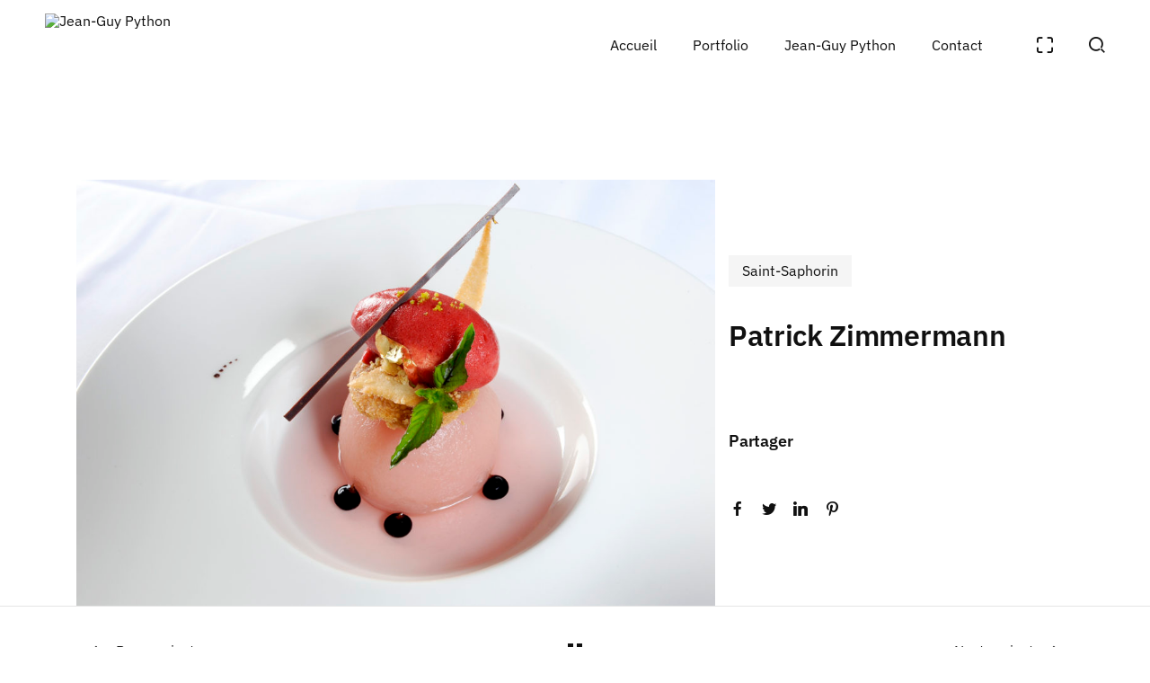

--- FILE ---
content_type: text/css; charset=utf-8
request_url: https://jgpython.ch/wp-content/cache/min/1/wp-content/themes/sixten/style.css?ver=1732804662
body_size: 583
content:
/*!
Theme Name: Sixten
Theme URI: https://wp.vlthemes.com/sixten/
Author: VLThemes
Author URI: https://themeforest.net/user/vlthemes
Description: Sixten is a carefully crafted flexible, powerful and high performance portfolio WordPress Theme for personal and corporate use. We designed it by focusing on functionality and ease of use for both sides: the Visitor and the WordPress Admin.
Version: 1.0.0
License: GNU General Public License v2 or later
License URI: http://www.gnu.org/licenses/gpl-2.0.html
Text Domain: sixten
Tags: one-column, two-columns, right-sidebar, flexible-header, accessibility-ready, custom-colors, custom-header, custom-menu, custom-logo, editor-style, featured-images, footer-widgets, post-formats, rtl-language-support, sticky-post, theme-options, threaded-comments, translation-ready
*/
 html{overflow-y:scroll}body{margin:0;font-family:'Arial',sans-serif;font-size:14px;color:#757575}.wp-caption{margin:30px 0;font-size:16px;text-align:center;font-style:italic;max-width:100%}.wp-caption p,.wp-caption-text{margin:0;margin-top:5px}.wp-caption-text,.sticky,.gallery-caption,.bypostauthor,.screen-reader-text{visibility:visible}.screen-reader-text{display:none}.aligncenter{margin:30px auto;display:block}.alignright{margin:10px 0 10px 30px;float:right}.alignleft{margin:10px 30px 10px 0;float:left}

--- FILE ---
content_type: text/css; charset=utf-8
request_url: https://jgpython.ch/wp-content/themes/sixten-child/style.css?ver=@@version
body_size: 26
content:
/**
* Theme Name: Sixten Child
* Description: This is a child theme of Sixten, generated by Merlin WP.
* Author: <a href="https://themeforest.net/user/vlthemes">VLThemes</a>
* Template: sixten
* Version: @@version
*/

--- FILE ---
content_type: text/css; charset=utf-8
request_url: https://jgpython.ch/wp-content/themes/sixten-child/style.css?ver=6.7.4
body_size: 26
content:
/**
* Theme Name: Sixten Child
* Description: This is a child theme of Sixten, generated by Merlin WP.
* Author: <a href="https://themeforest.net/user/vlthemes">VLThemes</a>
* Template: sixten
* Version: @@version
*/

--- FILE ---
content_type: text/css; charset=utf-8
request_url: https://jgpython.ch/wp-content/cache/min/1/wp-content/themes/sixten/assets/css/plugins/superfish.css?ver=1732804662
body_size: 71
content:
.sf-menu,.sf-menu *{margin:0;padding:0;list-style:none}.sf-menu li{position:relative}.sf-menu ul{position:absolute;display:none;top:100%;left:0;z-index:99}.sf-menu a,.sf-menu li.sfHover>ul,.sf-menu li:hover>ul{display:block}.sf-menu>li{float:left}.sf-menu a{position:relative}.sf-menu ul ul{top:0;left:100%}.sf-menu>li.left>ul{left:auto;right:0}.sf-menu ul li.left>ul{left:auto;right:100%}.sf-menu .sf-mega{position:absolute;display:none;top:100%;left:0;z-index:99}.sf-menu li.sfHover>.sf-mega,.sf-menu li:hover>.sf-mega{display:block}

--- FILE ---
content_type: text/css; charset=utf-8
request_url: https://jgpython.ch/wp-content/cache/min/1/wp-content/themes/sixten/assets/css/plugins/morphext.css?ver=1732804662
body_size: -99
content:
.morphext>.animated{display:block}

--- FILE ---
content_type: text/css; charset=utf-8
request_url: https://jgpython.ch/wp-content/cache/min/1/wp-content/themes/sixten/assets/fonts/sixten/style.css?ver=1732804662
body_size: 363
content:
@font-face{font-family:'Sixten';src:url(../../../../../../../../../themes/sixten/assets/fonts/sixten/fonts/Sixten.eot?79rmge);src:url('../../../../../../../../../themes/sixten/assets/fonts/sixten/fonts/Sixten.eot?79rmge#iefix') format('embedded-opentype'),url(../../../../../../../../../themes/sixten/assets/fonts/sixten/fonts/Sixten.ttf?79rmge) format('truetype'),url(../../../../../../../../../themes/sixten/assets/fonts/sixten/fonts/Sixten.woff?79rmge) format('woff'),url('../../../../../../../../../themes/sixten/assets/fonts/sixten/fonts/Sixten.svg?79rmge#Sixten') format('svg');font-weight:400;font-style:normal;font-display:swap}[class^="icon-"],[class*=" icon-"]{font-family:'Sixten'!important;speak:never;font-style:normal;font-weight:400;font-variant:normal;text-transform:none;line-height:1;-webkit-font-smoothing:antialiased;-moz-osx-font-smoothing:grayscale}.icon-plus:before{content:"\e916"}.icon-star:before{content:"\e915"}.icon-loader:before{content:"\e914"}.icon-arrow-down:before{content:"\e912"}.icon-arrow-up:before{content:"\e913"}.icon-check:before{content:"\e911"}.icon-envelope:before{content:"\e910"}.icon-mute:before{content:"\e90d"}.icon-volume:before{content:"\e90e"}.icon-pause:before{content:"\e90f"}.icon-paper-bag:before{content:"\e90c"}.icon-reply:before{content:"\e90b"}.icon-unlock:before{content:"\e90a"}.icon-grid:before{content:"\e906"}.icon-arrow-left:before{content:"\e907"}.icon-arrow-right:before{content:"\e908"}.icon-play:before{content:"\e909"}.icon-cross:before{content:"\e900"}.icon-search:before{content:"\e901"}.icon-minimize:before{content:"\e902"}.icon-menu:before{content:"\e903"}.icon-maximize:before{content:"\e904"}.icon-bookmark:before{content:"\e905"}

--- FILE ---
content_type: text/css; charset=utf-8
request_url: https://jgpython.ch/wp-content/themes/sixten/assets/css/vlt-main.min.css?ver=@@version
body_size: 32376
content:
@-webkit-keyframes vlt_animate_icon_top{49%{-webkit-transform:translateY(-100%);transform:translateY(-100%)}50%{-webkit-transform:translateY(100%);transform:translateY(100%);opacity:0}51%{opacity:1}}@keyframes vlt_animate_icon_top{49%{-webkit-transform:translateY(-100%);transform:translateY(-100%)}50%{-webkit-transform:translateY(100%);transform:translateY(100%);opacity:0}51%{opacity:1}}@-webkit-keyframes vlt_animate_icon_bottom{49%{-webkit-transform:translateY(100%);transform:translateY(100%)}50%{-webkit-transform:translateY(-100%);transform:translateY(-100%);opacity:0}51%{opacity:1}}@keyframes vlt_animate_icon_bottom{49%{-webkit-transform:translateY(100%);transform:translateY(100%)}50%{-webkit-transform:translateY(-100%);transform:translateY(-100%);opacity:0}51%{opacity:1}}@-webkit-keyframes vlt_animate_icon_right{49%{-webkit-transform:translateX(100%);transform:translateX(100%)}50%{-webkit-transform:translateX(-100%);transform:translateX(-100%);opacity:0}51%{opacity:1}}@keyframes vlt_animate_icon_right{49%{-webkit-transform:translateX(100%);transform:translateX(100%)}50%{-webkit-transform:translateX(-100%);transform:translateX(-100%);opacity:0}51%{opacity:1}}@-webkit-keyframes vlt_animate_icon_left{49%{-webkit-transform:translateX(-50%);transform:translateX(-50%);opacity:0}50%{-webkit-transform:translateX(50%);transform:translateX(50%);opacity:0}51%{opacity:1}}@keyframes vlt_animate_icon_left{49%{-webkit-transform:translateX(-50%);transform:translateX(-50%);opacity:0}50%{-webkit-transform:translateX(50%);transform:translateX(50%);opacity:0}51%{opacity:1}}@-webkit-keyframes vlt_fade_in_down{0%{-webkit-transform:translate3d(0,-100%,0);transform:translate3d(0,-100%,0)}100%{-webkit-transform:translate3d(0,0,0);transform:translate3d(0,0,0)}}@keyframes vlt_fade_in_down{0%{-webkit-transform:translate3d(0,-100%,0);transform:translate3d(0,-100%,0)}100%{-webkit-transform:translate3d(0,0,0);transform:translate3d(0,0,0)}}@-webkit-keyframes vlt_fade_out_up{0%{-webkit-transform:translate3d(0,0,0);transform:translate3d(0,0,0)}100%{-webkit-transform:translate3d(0,-100%,0);transform:translate3d(0,-100%,0)}}@keyframes vlt_fade_out_up{0%{-webkit-transform:translate3d(0,0,0);transform:translate3d(0,0,0)}100%{-webkit-transform:translate3d(0,-100%,0);transform:translate3d(0,-100%,0)}}@-webkit-keyframes vlt_blink_in{0%{-webkit-transform:scale(.95);transform:scale(.95);opacity:0}100%{-webkit-transform:scale(1);transform:scale(1);opacity:1}}@keyframes vlt_blink_in{0%{-webkit-transform:scale(.95);transform:scale(.95);opacity:0}100%{-webkit-transform:scale(1);transform:scale(1);opacity:1}}@-webkit-keyframes vlt_marquee{0%{-webkit-transform:translateX(0) translateZ(0);transform:translateX(0) translateZ(0)}100%{-webkit-transform:translateX(-100%) translateZ(0);transform:translateX(-100%) translateZ(0)}}@keyframes vlt_marquee{0%{-webkit-transform:translateX(0) translateZ(0);transform:translateX(0) translateZ(0)}100%{-webkit-transform:translateX(-100%) translateZ(0);transform:translateX(-100%) translateZ(0)}}@-webkit-keyframes vlt_fade_in_from_bottom{0%{-webkit-transform:translateY(.625rem);transform:translateY(.625rem);opacity:0}100%{-webkit-transform:translateY(0);transform:translateY(0);opacity:1}}@keyframes vlt_fade_in_from_bottom{0%{-webkit-transform:translateY(.625rem);transform:translateY(.625rem);opacity:0}100%{-webkit-transform:translateY(0);transform:translateY(0);opacity:1}}@-webkit-keyframes vlt_bounce_preloader{0%,100%{-webkit-transform:scale(0);transform:scale(0)}50%{-webkit-transform:scale(1);transform:scale(1)}}@keyframes vlt_bounce_preloader{0%,100%{-webkit-transform:scale(0);transform:scale(0)}50%{-webkit-transform:scale(1);transform:scale(1)}}@-webkit-keyframes vlt_image_preloader{0%{-webkit-transform:perspective(100px);transform:perspective(100px)}50%{-webkit-transform:perspective(100px) rotateY(180deg);transform:perspective(100px) rotateY(180deg)}100%{-webkit-transform:perspective(100px) rotateY(180deg);transform:perspective(100px) rotateY(180deg)}}@keyframes vlt_image_preloader{0%{-webkit-transform:perspective(100px);transform:perspective(100px)}50%{-webkit-transform:perspective(100px) rotateY(180deg);transform:perspective(100px) rotateY(180deg)}100%{-webkit-transform:perspective(100px) rotateY(180deg);transform:perspective(100px) rotateY(180deg)}}@-webkit-keyframes vlt_spin{100%{-webkit-transform:rotate(360deg);transform:rotate(360deg)}}@keyframes vlt_spin{100%{-webkit-transform:rotate(360deg);transform:rotate(360deg)}}@-webkit-keyframes vlt_rotate_180{100%{-webkit-transform:rotate(180deg);transform:rotate(180deg)}}@keyframes vlt_rotate_180{100%{-webkit-transform:rotate(180deg);transform:rotate(180deg)}}@-webkit-keyframes vlt_showcase_image{0%{-webkit-transform:scale(.85);transform:scale(.85);opacity:0}100%{-webkit-transform:scale(1);transform:scale(1);opacity:1}}@keyframes vlt_showcase_image{0%{-webkit-transform:scale(.85);transform:scale(.85);opacity:0}100%{-webkit-transform:scale(1);transform:scale(1);opacity:1}}.vlt-display-1,.vlt-pricing-table__price .period,.vlt-project-showcase--style-3 .vlt-project-showcase__category,.vlt-project-showcase--style-3 .vlt-project-showcase__next-slide a,.vlt-project-showcase--style-5 .vlt-project-showcase__category,.vlt-project-showcase--style-7 .vlt-project-showcase__category,.vlt-section-title__subtitle,.vlt-slider-controls .vlt-swiper-pagination,.vlt-styled-list--style-3 li,.vlt-video-button .vlt-video-button__label,.vlt-woocommerce-cart-form table thead tr th,.wp-block-pullquote cite,.wp-block-pullquote footer,.wp-block-pullquote__citation,.wp-block-quote cite,.wp-block-quote footer,.wp-block-quote__citation,cite{font-size:1rem;font-weight:400}.vlt-checkout-product__content .amount,.vlt-comment-item__inner .vlt-comment-metas,.vlt-comment-item__inner .vlt-review-metas,.vlt-countdown__item .label,.vlt-counter-up__title,.vlt-cursor .circle span,.vlt-display-2,.vlt-follow-info__subtitle,.vlt-page-navigation span.label,.vlt-post-author__name,.vlt-post-category-outside a,.vlt-post-meta,.vlt-post-quote__author,.vlt-product-price,.vlt-project-showcase--style-4 .vlt-project-showcase__category,.vlt-review-item__inner .vlt-comment-metas,.vlt-review-item__inner .vlt-review-metas,.vlt-showcase--style-1 .vlt-showcase-item .vlt-showcase-category,.vlt-showcase--style-10 .vlt-showcase-category,.vlt-showcase--style-2 .vlt-showcase-category,.vlt-showcase--style-3 .vlt-showcase-category,.vlt-showcase--style-4 .vlt-showcase-category,.vlt-showcase--style-5 .vlt-showcase-category,.vlt-showcase--style-6 .vlt-showcase-category,.vlt-showcase--style-7 .vlt-showcase-category,.vlt-showcase--style-8 .vlt-showcase-category,.vlt-single-post__footer .vlt-post-share__title,.vlt-slider-controls .vlt-swiper-button-next,.vlt-slider-controls .vlt-swiper-button-prev,.vlt-team-member--style-1 .vlt-team-member__function,.vlt-team-member--style-4 .vlt-team-member__function,.vlt-testimonial__function,.vlt-types-list .vlt-types-list__category,.vlt-widget.vlt_widget_popular_posts .vlt-widget-post__content span,.vlt-widget.vlt_widget_recent_posts .vlt-widget-post__content span,.vlt-widget.vlt_widget_trending_posts .vlt-widget-post__content span,.vlt-widget.widget_calendar caption,.vlt-widget.widget_products .product_list_widget .vlt-widget-product__content .price,.vlt-widget.widget_products .product_list_widget .vlt-widget-product__content .quantity,.vlt-widget.widget_products .product_list_widget .vlt-widget-product__content .reviewer,.vlt-widget.widget_recent_reviews .product_list_widget .vlt-widget-product__content .price,.vlt-widget.widget_recent_reviews .product_list_widget .vlt-widget-product__content .quantity,.vlt-widget.widget_recent_reviews .product_list_widget .vlt-widget-product__content .reviewer,.vlt-widget.widget_recently_viewed_products .product_list_widget .vlt-widget-product__content .price,.vlt-widget.widget_recently_viewed_products .product_list_widget .vlt-widget-product__content .quantity,.vlt-widget.widget_recently_viewed_products .product_list_widget .vlt-widget-product__content .reviewer,.vlt-widget.widget_rss li .rss-date,.vlt-widget.widget_shopping_cart .product_list_widget .vlt-widget-product__content .price,.vlt-widget.widget_shopping_cart .product_list_widget .vlt-widget-product__content .quantity,.vlt-widget.widget_shopping_cart .product_list_widget .vlt-widget-product__content .reviewer,.vlt-widget.widget_top_rated_products .product_list_widget .vlt-widget-product__content .price,.vlt-widget.widget_top_rated_products .product_list_widget .vlt-widget-product__content .quantity,.vlt-widget.widget_top_rated_products .product_list_widget .vlt-widget-product__content .reviewer,dl dd{font-size:1rem;font-weight:400;font-style:italic}.vlt-single-post__footer .vlt-post-tags a,.vlt-widget.widget_product_tag_cloud a,.vlt-widget.widget_tag_cloud a{font-size:.875rem;display:inline-block;padding:.25rem .75rem;color:#848484;border:1px solid #e6e6e6;background-color:#fff}.vlt-single-post__footer .vlt-post-tags a:hover,.vlt-widget.widget_product_tag_cloud a:hover,.vlt-widget.widget_tag_cloud a:hover{color:#fff;border-color:#101010;background-color:#101010}.vlt-nav--fullscreen__navigation,.vlt-nav--offcanvas__navigation,.vlt-nav--slide__navigation{z-index:2;width:100%;max-width:25rem;margin-right:auto;margin-left:auto;text-align:center}.vlt-nav--fullscreen__navigation ul.sf-menu,.vlt-nav--offcanvas__navigation ul.sf-menu,.vlt-nav--slide__navigation ul.sf-menu{position:relative;z-index:2;width:100%}.vlt-nav--fullscreen__navigation ul.sf-menu a>span,.vlt-nav--offcanvas__navigation ul.sf-menu a>span,.vlt-nav--slide__navigation ul.sf-menu a>span{position:relative;display:inline-block}.vlt-nav--fullscreen__navigation ul.sf-menu li,.vlt-nav--offcanvas__navigation ul.sf-menu li,.vlt-nav--slide__navigation ul.sf-menu li{width:100%}.vlt-nav--fullscreen__navigation ul.sf-menu li a,.vlt-nav--offcanvas__navigation ul.sf-menu li a,.vlt-nav--slide__navigation ul.sf-menu li a{font-size:2rem;font-weight:500;line-height:1.5;padding:.5rem 0;white-space:nowrap;letter-spacing:-.01em;color:#101010}.vlt-nav--fullscreen__navigation ul.sf-menu li a>span,.vlt-nav--offcanvas__navigation ul.sf-menu li a>span,.vlt-nav--slide__navigation ul.sf-menu li a>span{display:inline;-webkit-transition:background-size .3s ease-out;transition:background-size .3s ease-out;text-decoration:none;background-image:-webkit-gradient(linear,left top,left bottom,from(currentColor),to(currentColor));background-image:-webkit-linear-gradient(currentColor,currentColor);background-image:linear-gradient(currentColor,currentColor);background-repeat:no-repeat;background-position:0 100%;background-size:0 1px}.vlt-nav--fullscreen__navigation ul.sf-menu li.current-menu-ancestor>a,.vlt-nav--fullscreen__navigation ul.sf-menu li.current-menu-item>a,.vlt-nav--fullscreen__navigation ul.sf-menu li:hover>a,.vlt-nav--offcanvas__navigation ul.sf-menu li.current-menu-ancestor>a,.vlt-nav--offcanvas__navigation ul.sf-menu li.current-menu-item>a,.vlt-nav--offcanvas__navigation ul.sf-menu li:hover>a,.vlt-nav--slide__navigation ul.sf-menu li.current-menu-ancestor>a,.vlt-nav--slide__navigation ul.sf-menu li.current-menu-item>a,.vlt-nav--slide__navigation ul.sf-menu li:hover>a{color:#101010}.vlt-nav--fullscreen__navigation ul.sf-menu li.current-menu-ancestor>a span,.vlt-nav--fullscreen__navigation ul.sf-menu li.current-menu-item>a span,.vlt-nav--fullscreen__navigation ul.sf-menu li:hover>a span,.vlt-nav--offcanvas__navigation ul.sf-menu li.current-menu-ancestor>a span,.vlt-nav--offcanvas__navigation ul.sf-menu li.current-menu-item>a span,.vlt-nav--offcanvas__navigation ul.sf-menu li:hover>a span,.vlt-nav--slide__navigation ul.sf-menu li.current-menu-ancestor>a span,.vlt-nav--slide__navigation ul.sf-menu li.current-menu-item>a span,.vlt-nav--slide__navigation ul.sf-menu li:hover>a span{background-size:100% 1px}.vlt-nav--fullscreen__navigation ul.sf-menu li.menu-item-has-children>a::after,.vlt-nav--offcanvas__navigation ul.sf-menu li.menu-item-has-children>a::after,.vlt-nav--slide__navigation ul.sf-menu li.menu-item-has-children>a::after{position:absolute;top:calc(50% - 3px);right:-3px;content:'';-webkit-transition:border-color .3s ease-out;transition:border-color .3s ease-out;border:3px solid transparent;border-left:3px solid currentColor}.vlt-navbar-logo{line-height:1;display:-webkit-inline-box;display:-webkit-inline-flex;display:-ms-inline-flexbox;display:inline-flex;-webkit-box-align:center;-webkit-align-items:center;-ms-flex-align:center;align-items:center}.vlt-navbar-logo:hover{color:currentColor}.vlt-navbar-logo h2{font-size:1.625rem;line-height:1;color:currentColor}.vlt-navbar-logo img{display:block;max-width:none}.vlt-header--dark .vlt-navbar-logo img{display:none}.vlt-navbar-logo img.white{display:none}.vlt-header--dark .vlt-navbar-logo img.white{display:block}.vlt-about-author__title a,.vlt-checkout-product__content h5 a,.vlt-comments-navigation a,.vlt-demo-item .vlt-demo-item-title a,.vlt-header--aside .vlt-no-menu-message a,.vlt-header--default .vlt-no-menu-message a,.vlt-header--fullscreen .vlt-no-menu-message a,.vlt-header--mobile .vlt-no-menu-message a,.vlt-header--offcanvas .vlt-no-menu-message a,.vlt-header--slide .vlt-no-menu-message a,.vlt-link-pages a,.vlt-page-navigation--style-2 .next h5 a,.vlt-page-navigation--style-2 .prev h5 a,.vlt-page-title .vlt-breadcrumbs a,.vlt-post--style-7 .vlt-post-category a,.vlt-post-author__name a,.vlt-post-media-title--style-2 .vlt-post-meta a,.vlt-post-title a,.vlt-product-title a,.vlt-service-box__title a,.vlt-showcase--style-10 .vlt-showcase-title a,.vlt-showcase--style-2 .vlt-showcase-title a,.vlt-showcase--style-3 .vlt-showcase-title a,.vlt-showcase--style-5 .vlt-showcase-title a,.vlt-showcase--style-7 .vlt-showcase-title a,.vlt-single-product__content .product_meta .posted_in a,.vlt-single-product__content .product_meta .sku_wrapper a,.vlt-single-product__content .product_meta .tagged_as a,.vlt-social-icon--style-1,.vlt-underline-link,.vlt-widget.vlt_widget_popular_posts .vlt-widget-post__content h5 a,.vlt-widget.vlt_widget_recent_posts .vlt-widget-post__content h5 a,.vlt-widget.vlt_widget_trending_posts .vlt-widget-post__content h5 a,.vlt-widget.widget_archive a,.vlt-widget.widget_categories a,.vlt-widget.widget_layered_nav a,.vlt-widget.widget_meta a,.vlt-widget.widget_nav_menu a,.vlt-widget.widget_pages a,.vlt-widget.widget_product_categories a,.vlt-widget.widget_products .product_list_widget .vlt-widget-product__content h5 a,.vlt-widget.widget_recent_comments a,.vlt-widget.widget_recent_entries a,.vlt-widget.widget_recent_reviews .product_list_widget .vlt-widget-product__content h5 a,.vlt-widget.widget_recently_viewed_products .product_list_widget .vlt-widget-product__content h5 a,.vlt-widget.widget_rss li .rsswidget,.vlt-widget.widget_shopping_cart .product_list_widget .vlt-widget-product__content h5 a,.vlt-widget.widget_top_rated_products .product_list_widget .vlt-widget-product__content h5 a,.vlt-woocommerce-cart-form table tbody td.product-name a,.vp-portfolio__items-style-default .vp-portfolio__item-meta-title a,.vp-portfolio__items-style-sixten_work_style_4 .vp-portfolio__item-meta-title a,.woocommerce-MyAccount-navigation ul li a,.woocommerce-store-notice a,h1.vlt-heading:not(.vlt-is-stroke) a,h2.vlt-heading:not(.vlt-is-stroke) a,h3.vlt-heading:not(.vlt-is-stroke) a,h4.vlt-heading:not(.vlt-is-stroke) a,h5.vlt-heading:not(.vlt-is-stroke) a,h6.vlt-heading:not(.vlt-is-stroke) a,p.demo_store a{display:initial;-webkit-transition:background-size .3s ease-out;transition:background-size .3s ease-out;text-decoration:none;background-image:-webkit-gradient(linear,left top,left bottom,from(currentColor),to(currentColor));background-image:-webkit-linear-gradient(currentColor,currentColor);background-image:linear-gradient(currentColor,currentColor);background-repeat:no-repeat;background-position:0 100%;background-size:0 1px}.vlt-about-author__title a:hover,.vlt-checkout-product__content h5 a:hover,.vlt-comments-navigation a:hover,.vlt-demo-item .vlt-demo-item-title a:hover,.vlt-header--aside .vlt-no-menu-message a:hover,.vlt-header--default .vlt-no-menu-message a:hover,.vlt-header--fullscreen .vlt-no-menu-message a:hover,.vlt-header--mobile .vlt-no-menu-message a:hover,.vlt-header--offcanvas .vlt-no-menu-message a:hover,.vlt-header--slide .vlt-no-menu-message a:hover,.vlt-link-pages a:hover,.vlt-page-navigation--style-2 .next h5 a:hover,.vlt-page-navigation--style-2 .prev h5 a:hover,.vlt-page-title .vlt-breadcrumbs a:hover,.vlt-post--style-7 .vlt-post-category a:hover,.vlt-post-author__name a:hover,.vlt-post-media-title--style-2 .vlt-post-meta a:hover,.vlt-post-title a:hover,.vlt-product-title a:hover,.vlt-service-box__title a:hover,.vlt-showcase--style-10 .vlt-showcase-title a:hover,.vlt-showcase--style-2 .vlt-showcase-title a:hover,.vlt-showcase--style-3 .vlt-showcase-title a:hover,.vlt-showcase--style-5 .vlt-showcase-title a:hover,.vlt-showcase--style-7 .vlt-showcase-title a:hover,.vlt-single-product__content .product_meta .posted_in a:hover,.vlt-single-product__content .product_meta .sku_wrapper a:hover,.vlt-single-product__content .product_meta .tagged_as a:hover,.vlt-social-icon--style-1:hover,.vlt-underline-link:hover,.vlt-widget.vlt_widget_popular_posts .vlt-widget-post__content h5 a:hover,.vlt-widget.vlt_widget_recent_posts .vlt-widget-post__content h5 a:hover,.vlt-widget.vlt_widget_trending_posts .vlt-widget-post__content h5 a:hover,.vlt-widget.widget_archive a:hover,.vlt-widget.widget_categories a:hover,.vlt-widget.widget_layered_nav a:hover,.vlt-widget.widget_meta a:hover,.vlt-widget.widget_nav_menu a:hover,.vlt-widget.widget_pages a:hover,.vlt-widget.widget_product_categories a:hover,.vlt-widget.widget_products .product_list_widget .vlt-widget-product__content h5 a:hover,.vlt-widget.widget_recent_comments a:hover,.vlt-widget.widget_recent_entries a:hover,.vlt-widget.widget_recent_reviews .product_list_widget .vlt-widget-product__content h5 a:hover,.vlt-widget.widget_recently_viewed_products .product_list_widget .vlt-widget-product__content h5 a:hover,.vlt-widget.widget_rss li .rsswidget:hover,.vlt-widget.widget_shopping_cart .product_list_widget .vlt-widget-product__content h5 a:hover,.vlt-widget.widget_top_rated_products .product_list_widget .vlt-widget-product__content h5 a:hover,.vlt-woocommerce-cart-form table tbody td.product-name a:hover,.vp-portfolio__items-style-default .vp-portfolio__item-meta-title a:hover,.vp-portfolio__items-style-sixten_work_style_4 .vp-portfolio__item-meta-title a:hover,.woocommerce-MyAccount-navigation ul li a:hover,.woocommerce-store-notice a:hover,h1.vlt-heading:not(.vlt-is-stroke) a:hover,h2.vlt-heading:not(.vlt-is-stroke) a:hover,h3.vlt-heading:not(.vlt-is-stroke) a:hover,h4.vlt-heading:not(.vlt-is-stroke) a:hover,h5.vlt-heading:not(.vlt-is-stroke) a:hover,h6.vlt-heading:not(.vlt-is-stroke) a:hover,p.demo_store a:hover{background-size:100% 1px}.has-white-color{color:#fff}.has-white-background-color{background-color:#fff}.has-black-color{color:#101010}.has-black-background-color{background-color:#101010}.vlt-is-stroke{-webkit-text-stroke-color:currentColor;-webkit-text-fill-color:transparent;-webkit-text-stroke-width:1px}.vlt-gap-40{height:2.5rem}@media only screen and (max-width:575px){.vlt-gap-40--xs{height:2.5rem}}@media only screen and (max-width:767px){.vlt-gap-40--sm{height:2.5rem}}@media only screen and (max-width:991px){.vlt-gap-40--md{height:2.5rem}}.spin{-webkit-animation:vlt_spin 5s linear infinite;animation:vlt_spin 5s linear infinite}.center-mode{position:absolute!important;z-index:1;top:50%;left:50%;-webkit-transform:translate3d(-50%,-50%,0);transform:translate3d(-50%,-50%,0)}.z-index-n1{z-index:-1!important}.font-weight-medium{font-weight:500}ul[class^=wp-block]{padding-left:0!important}.wp-block-button{margin-bottom:1rem}.vlt-content-markup .alignfull{width:auto;max-width:100vw;margin-right:calc(-100vw / 2 + 100% / 2);margin-left:calc(-100vw / 2 + 100% / 2)}@media only screen and (min-width:768px){.vlt-content-markup .alignwide{width:auto;margin-right:calc(-8.333333% - 15px);margin-left:calc(-8.333333% - 15px)}}.wp-block-cover p:not(.has-text-color){color:#fff}.blocks-gallery-caption,.wp-block-embed figcaption,.wp-block-image figcaption{margin:0 auto 1.875rem}.alignfull:not(.has-background) .wp-block-columns,.wp-block-columns.alignfull{padding-right:.9375rem;padding-left:.9375rem}.wp-block-archives{margin-bottom:1.875rem}.wp-block-pullquote blockquote{margin-bottom:0;padding:0;border:none}.wp-block-pullquote.is-style-solid-color blockquote .wp-block-pullquote__citation,.wp-block-pullquote.is-style-solid-color blockquote .wp-block-quote__citation,.wp-block-pullquote.is-style-solid-color blockquote cite,.wp-block-pullquote.is-style-solid-color blockquote footer{text-transform:uppercase}::-moz-selection{color:#fff;background-color:#101010}::selection{color:#fff;background-color:#101010}::-moz-selection{color:#fff;background-color:#101010}body{min-width:20rem;margin:0;padding:0;background-color:#fff}img{max-width:100%;height:auto}p{margin:0 0 1.875rem}p:empty{display:none}strong{font-weight:600}mark{color:#fff;background-color:#101010}a{-webkit-transition:all .3s ease-out;transition:all .3s ease-out;text-decoration:none;color:inherit}a:active,a:focus,a:hover{text-decoration:none;outline:0}a:hover,p a{color:#101010}.h1,.h2,.h3,.h4,.h5,.h6,h1,h2,h3,h4,h5,h6{margin:0;padding:0}ol,ul{margin:0;padding:0;list-style-position:inside}hr{margin:1.875rem 0;border:none;border-bottom:1px solid #e6e6e6}address{font-size:1.125rem;font-weight:400;font-style:normal;line-height:1.7;margin:0 0 1.875rem;color:#101010}blockquote{margin:0 0 1.875rem;padding:1.5625rem 0 1.5625rem 2.5rem;border-left:3px solid #101010}blockquote p{margin-bottom:0}blockquote.pullquote{position:relative;z-index:1;padding:2.1875rem 20%;text-align:center;color:#fff;border:none}blockquote.pullquote::after{position:absolute;z-index:-1;top:0;left:0;display:block;width:100%;height:100%;content:'';-webkit-transition:-webkit-transform .3s ease-out;transition:-webkit-transform .3s ease-out;transition:transform .3s ease-out;transition:transform .3s ease-out,-webkit-transform .3s ease-out;background-color:#101010}blockquote.pullquote:hover::after{-webkit-transform:scale(1.01);-ms-transform:scale(1.01);transform:scale(1.01)}.wp-block-pullquote cite,.wp-block-pullquote footer,.wp-block-pullquote__citation,.wp-block-quote cite,.wp-block-quote footer,.wp-block-quote__citation,cite{font-style:normal;display:block;margin:1rem 0 0;color:#101010}code,kbd{font-family:Menlo,Monaco,Consolas,'Liberation Mono','Courier New',monospace;font-size:87.5%;padding:.3125rem .5rem;color:#fff;border-radius:0;background-color:#101010}a>code{color:#fff}pre{font-family:Menlo,Monaco,Consolas,'Liberation Mono','Courier New',monospace;clear:both;overflow:auto;max-width:100%;margin:0 0 1.875rem;padding:2.1875rem;white-space:pre-wrap;-moz-tab-size:4;-o-tab-size:4;tab-size:4;color:#101010;background-color:#f5f5f5}pre code{color:#fff}form{max-width:100%}label{display:block;width:100%;margin-bottom:.3125rem;-webkit-user-select:none;-moz-user-select:none;-ms-user-select:none;user-select:none}input[type=date],input[type=email],input[type=number],input[type=password],input[type=search],input[type=tel],input[type=text],input[type=url],select,textarea{display:block;width:100%;margin:0;padding:.625rem 0;-webkit-transition:all .3s ease-out;transition:all .3s ease-out;border:none;border-bottom:1px solid #e6e6e6;outline:0;background-color:transparent;-webkit-appearance:none;-moz-appearance:none;appearance:none}input[type=number]::-webkit-inner-spin-button,input[type=number]::-webkit-outer-spin-button{margin:0;-webkit-appearance:none;appearance:none}select{background-image:url('data:image/svg+xml;utf8,<svg fill=\'%23141414\' height=\'24\' viewBox=\'0 0 24 24\' width=\'24\' xmlns=\'http://www.w3.org/2000/svg\'><path d=\'M7 10l5 5 5-5z\'/><path d=\'M0 0h24v24H0z\' fill=\'none\'/></svg>');background-repeat:no-repeat;background-position:right 0 bottom 50%;background-size:18px 18px}textarea{width:100%;max-width:100%;-webkit-transition:height 0s;transition:height 0s}button:focus,input[type=submit]:focus{outline:0}input[type=date].placeholder,input[type=email].placeholder,input[type=number].placeholder,input[type=password].placeholder,input[type=search].placeholder,input[type=tel].placeholder,input[type=text].placeholder,input[type=url].placeholder,select.placeholder,textarea.placeholder{opacity:1;color:#101010}input[type=date]:-moz-placeholder,input[type=email]:-moz-placeholder,input[type=number]:-moz-placeholder,input[type=password]:-moz-placeholder,input[type=search]:-moz-placeholder,input[type=tel]:-moz-placeholder,input[type=text]:-moz-placeholder,input[type=url]:-moz-placeholder,select:-moz-placeholder,textarea:-moz-placeholder{opacity:1;color:#101010}input[type=date]::-moz-placeholder,input[type=email]::-moz-placeholder,input[type=number]::-moz-placeholder,input[type=password]::-moz-placeholder,input[type=search]::-moz-placeholder,input[type=tel]::-moz-placeholder,input[type=text]::-moz-placeholder,input[type=url]::-moz-placeholder,select::-moz-placeholder,textarea::-moz-placeholder{opacity:1;color:#101010}input[type=date]:-ms-input-placeholder,input[type=email]:-ms-input-placeholder,input[type=number]:-ms-input-placeholder,input[type=password]:-ms-input-placeholder,input[type=search]:-ms-input-placeholder,input[type=tel]:-ms-input-placeholder,input[type=text]:-ms-input-placeholder,input[type=url]:-ms-input-placeholder,select:-ms-input-placeholder,textarea:-ms-input-placeholder{opacity:1;color:#101010}input[type=date]::-webkit-input-placeholder,input[type=email]::-webkit-input-placeholder,input[type=number]::-webkit-input-placeholder,input[type=password]::-webkit-input-placeholder,input[type=search]::-webkit-input-placeholder,input[type=tel]::-webkit-input-placeholder,input[type=text]::-webkit-input-placeholder,input[type=url]::-webkit-input-placeholder,select::-webkit-input-placeholder,textarea::-webkit-input-placeholder{opacity:1;color:#101010}input[type=date]:focus.placeholder,input[type=email]:focus.placeholder,input[type=number]:focus.placeholder,input[type=password]:focus.placeholder,input[type=search]:focus.placeholder,input[type=tel]:focus.placeholder,input[type=text]:focus.placeholder,input[type=url]:focus.placeholder,select:focus.placeholder,textarea:focus.placeholder{opacity:0}input[type=date]:focus:-moz-placeholder,input[type=email]:focus:-moz-placeholder,input[type=number]:focus:-moz-placeholder,input[type=password]:focus:-moz-placeholder,input[type=search]:focus:-moz-placeholder,input[type=tel]:focus:-moz-placeholder,input[type=text]:focus:-moz-placeholder,input[type=url]:focus:-moz-placeholder,select:focus:-moz-placeholder,textarea:focus:-moz-placeholder{opacity:0}input[type=date]:focus::-moz-placeholder,input[type=email]:focus::-moz-placeholder,input[type=number]:focus::-moz-placeholder,input[type=password]:focus::-moz-placeholder,input[type=search]:focus::-moz-placeholder,input[type=tel]:focus::-moz-placeholder,input[type=text]:focus::-moz-placeholder,input[type=url]:focus::-moz-placeholder,select:focus::-moz-placeholder,textarea:focus::-moz-placeholder{opacity:0}input[type=date]:focus:-ms-input-placeholder,input[type=email]:focus:-ms-input-placeholder,input[type=number]:focus:-ms-input-placeholder,input[type=password]:focus:-ms-input-placeholder,input[type=search]:focus:-ms-input-placeholder,input[type=tel]:focus:-ms-input-placeholder,input[type=text]:focus:-ms-input-placeholder,input[type=url]:focus:-ms-input-placeholder,select:focus:-ms-input-placeholder,textarea:focus:-ms-input-placeholder{opacity:0}input[type=date]:focus::-webkit-input-placeholder,input[type=email]:focus::-webkit-input-placeholder,input[type=number]:focus::-webkit-input-placeholder,input[type=password]:focus::-webkit-input-placeholder,input[type=search]:focus::-webkit-input-placeholder,input[type=tel]:focus::-webkit-input-placeholder,input[type=text]:focus::-webkit-input-placeholder,input[type=url]:focus::-webkit-input-placeholder,select:focus::-webkit-input-placeholder,textarea:focus::-webkit-input-placeholder{opacity:0}.vlt-form-label{position:absolute;top:.625rem;left:0;margin-bottom:0;-webkit-transition:all .3s ease-out;transition:all .3s ease-out;-webkit-transform-origin:left top;-ms-transform-origin:left top;transform-origin:left top;pointer-events:none;-webkit-backface-visibility:hidden;backface-visibility:hidden}.vlt-form-group{position:relative;display:block;margin-bottom:1.875rem}.vlt-form-group.active .vlt-form-label{top:-.9375rem;-webkit-transform:scale(.77778);-ms-transform:scale(.77778);transform:scale(.77778)}.vlt-form-row{display:grid;grid-gap:1.875rem;grid-template-columns:repeat(1,1fr)}.vlt-form-row.two-col{grid-template-columns:repeat(2,1fr)}@media only screen and (max-width:767px){.vlt-form-row.two-col{grid-gap:0;grid-template-columns:repeat(1,1fr)}}.vlt-form-row.three-col{grid-template-columns:repeat(3,1fr)}@media only screen and (max-width:767px){.vlt-form-row.three-col{grid-gap:0;grid-template-columns:repeat(1,1fr)}}dl{margin-bottom:0}dl dt{font-size:1rem;font-weight:600;color:#101010}dl dd{margin-top:.5rem;margin-bottom:0}dd+dt{margin-top:1.875rem}table{width:100%;max-width:100%;margin:0;border-collapse:collapse}table td,table th{padding:.5rem .9375rem;border:1px solid #e6e6e6}table thead th,table tr th{font-weight:600;color:#101010}@media (min-width:1200px){.container{max-width:1200px}}.vlt-main{position:relative;overflow:hidden;background-color:#ffffff}.vlt-page-content--padding{padding:7.5rem 0}.vlt-page-content--padding-top{padding-top:7.5rem}.vlt-page-content--padding-bottom{padding-bottom:7.5rem}.vlt-page-title+.vlt-page-content--padding,.vlt-page-title+.vlt-page-content--padding-top{padding-top:3.75rem}.vlt-content-protected{display:-webkit-box;display:-webkit-flex;display:-ms-flexbox;display:flex;min-height:100vh;padding:7.5rem 0;-webkit-box-align:center;-webkit-align-items:center;-ms-flex-align:center;align-items:center;-webkit-box-pack:center;-webkit-justify-content:center;-ms-flex-pack:center;justify-content:center}.vlt-content-markup .h1,.vlt-content-markup .h2,.vlt-content-markup .h3,.vlt-content-markup .h4,.vlt-content-markup .h5,.vlt-content-markup .h6,.vlt-content-markup h1,.vlt-content-markup h2,.vlt-content-markup h3,.vlt-content-markup h4,.vlt-content-markup h5,.vlt-content-markup h6{margin:1.875rem 0}.vlt-content-markup p:last-child{margin-bottom:0}.vlt-content-markup ol,.vlt-content-markup ul{line-height:2}.vlt-content-markup ol ol,.vlt-content-markup ol ul,.vlt-content-markup ul ol,.vlt-content-markup ul ul{margin-bottom:0;padding-left:1.875rem}.vlt-content-markup>ol,.vlt-content-markup>ul{margin-bottom:1.875rem}.vlt-content-markup .fluid-width-video-wrapper{margin-bottom:1.875rem}.elementor-column-gap-extended>.elementor-column>.elementor-element-populated,.elementor-column-gap-extended>.elementor-row>.elementor-column>.elementor-element-populated{padding-top:0!important;padding-bottom:0!important}.elementor-column-gap-wider>.elementor-row>.elementor-column>.elementor-element-populated{padding-top:0!important;padding-bottom:0!important}.elementor-column-gap-wide>.elementor-row>.elementor-column>.elementor-element-populated{padding-top:0!important;padding-bottom:0!important}.elementor-element.h-100>.elementor-widget-container{height:100%}.vlt-header--aside,.vlt-header--default,.vlt-header--fullscreen,.vlt-header--mobile,.vlt-header--offcanvas,.vlt-header--slide{position:absolute;z-index:30;top:0;left:0;width:100%;color:#101010}.vlt-header--aside.vlt-header--opaque,.vlt-header--default.vlt-header--opaque,.vlt-header--fullscreen.vlt-header--opaque,.vlt-header--mobile.vlt-header--opaque,.vlt-header--offcanvas.vlt-header--opaque,.vlt-header--slide.vlt-header--opaque{position:relative}.vlt-header--aside.vlt-header--dark,.vlt-header--default.vlt-header--dark,.vlt-header--fullscreen.vlt-header--dark,.vlt-header--mobile.vlt-header--dark,.vlt-header--offcanvas.vlt-header--dark,.vlt-header--slide.vlt-header--dark{color:#fff}.vlt-header--aside .vlt-no-menu-message,.vlt-header--default .vlt-no-menu-message,.vlt-header--fullscreen .vlt-no-menu-message,.vlt-header--mobile .vlt-no-menu-message,.vlt-header--offcanvas .vlt-no-menu-message,.vlt-header--slide .vlt-no-menu-message{margin-bottom:0}.vlt-navbar-tagline{margin-left:2.5rem;-webkit-align-self:center;-ms-flex-item-align:center;align-self:center}.vlt-navbar{position:relative;z-index:50;-webkit-transition:background-color .3s ease-out;transition:background-color .3s ease-out;will-change:background-color}.vlt-navbar .vlt-navbar-inner{position:relative;display:-webkit-box;display:-webkit-flex;display:-ms-flexbox;display:flex;width:100%;min-height:6.25rem;padding:0 3.125rem;-webkit-box-align:stretch;-webkit-align-items:stretch;-ms-flex-align:stretch;align-items:stretch;-webkit-box-pack:justify;-webkit-justify-content:space-between;-ms-flex-pack:justify;justify-content:space-between}.vlt-navbar.vlt-navbar--fixed{position:fixed;top:0;left:0;width:100%;-webkit-transition:all .3s ease-out;transition:all .3s ease-out}.admin-bar .vlt-navbar.vlt-navbar--fixed{top:46px}@media screen and (min-width:783px){.admin-bar .vlt-navbar.vlt-navbar--fixed{top:32px}}.vlt-navbar.vlt-navbar--fixed.vlt-navbar--sticky{-webkit-animation:vlt_fade_in_down .3s ease-out forwards;animation:vlt_fade_in_down .3s ease-out forwards}.vlt-navbar.vlt-navbar--fixed.vlt-on-scroll-show{-webkit-animation:vlt_fade_in_down .3s ease-out forwards;animation:vlt_fade_in_down .3s ease-out forwards}.vlt-navbar.vlt-navbar--fixed.vlt-on-scroll-hide{-webkit-animation:vlt_fade_out_up .3s ease-out forwards;animation:vlt_fade_out_up .3s ease-out forwards}.vlt-navbar.vlt-navbar--transparent{background-color:transparent}.vlt-header--dark .vlt-navbar.vlt-navbar--transparent{background-color:transparent}.vlt-navbar,.vlt-navbar.vlt-navbar--solid{background-color:#fff}.vlt-header--dark .vlt-navbar,.vlt-header--dark .vlt-navbar.vlt-navbar--solid{background-color:#101010}.vlt-navbar.vlt-navbar--transparent-always{background-color:transparent}.vlt-header--dark .vlt-navbar.vlt-navbar--transparent-always{background-color:transparent}.vlt-navbar.vlt-navbar--white-text-on-top{color:#fff}.vlt-navbar.vlt-navbar--white-text-on-top .vlt-navbar-logo img.black{display:none}.vlt-navbar.vlt-navbar--white-text-on-top .vlt-navbar-logo img.white{display:block}.vlt-navbar.vlt-navbar--white-text-on-top.vlt-navbar--solid{color:#101010}.vlt-header--dark .vlt-navbar.vlt-navbar--white-text-on-top.vlt-navbar--solid{color:#fff}.vlt-navbar.vlt-navbar--white-text-on-top.vlt-navbar--solid .vlt-navbar-logo{color:#101010}.vlt-navbar.vlt-navbar--white-text-on-top.vlt-navbar--solid .vlt-navbar-logo img.black{display:block}.vlt-header--dark .vlt-navbar.vlt-navbar--white-text-on-top.vlt-navbar--solid .vlt-navbar-logo img.black{display:none}.vlt-navbar.vlt-navbar--white-text-on-top.vlt-navbar--solid .vlt-navbar-logo img.white{display:none}.vlt-header--dark .vlt-navbar.vlt-navbar--white-text-on-top.vlt-navbar--solid .vlt-navbar-logo img.white{display:block}.vlt-navbar-buttons{margin-left:1.25rem}.vlt-navbar-buttons a+a{margin-left:2.5rem}.vlt-navbar-buttons a{font-size:1.125rem;line-height:1;position:relative;display:-webkit-inline-box;display:-webkit-inline-flex;display:-ms-inline-flexbox;display:inline-flex;-webkit-transition:none;transition:none;color:currentColor;-webkit-box-align:center;-webkit-align-items:center;-ms-flex-align:center;align-items:center;-webkit-box-pack:center;-webkit-justify-content:center;-ms-flex-pack:center;justify-content:center}.vlt-navbar-buttons a span{font-size:.5rem;position:absolute;top:calc(50% - 17px);right:calc(50% - 19px);display:-webkit-box;display:-webkit-flex;display:-ms-flexbox;display:flex;width:1.25rem;height:1.25rem;color:#fff;border:2px solid #fff;border-radius:100%;background-color:#101010;-webkit-box-align:center;-webkit-align-items:center;-ms-flex-align:center;align-items:center;-webkit-box-pack:center;-webkit-justify-content:center;-ms-flex-pack:center;justify-content:center}.vlt-navbar-buttons a i.icon-menu,.vlt-navbar-buttons a i.icon-paper-bag{font-size:1.2em}.vlt-menu-burger--opened:hover i.icon-cross{-webkit-animation:vlt_rotate_180 .3s ease-out forwards;animation:vlt_rotate_180 .3s ease-out forwards}.vlt-nav .vlt-nav-table{display:-webkit-box;display:-webkit-flex;display:-ms-flexbox;display:flex;flex-direction:column;width:100%;height:100%;-webkit-box-orient:vertical;-webkit-box-direction:normal;-webkit-flex-direction:column;-ms-flex-direction:column}.vlt-nav .vlt-nav-table--row{flex-direction:row;-webkit-box-orient:horizontal;-webkit-box-direction:normal;-webkit-flex-direction:row;-ms-flex-direction:row}.vlt-nav .vlt-nav-table>*{-webkit-box-flex:0;-webkit-flex:0 0 auto;-ms-flex:0 0 auto;flex:0 0 auto}.vlt-nav .vlt-nav-table>.vlt-nav,.vlt-nav .vlt-nav-table>.vlt-nav-row--full{-webkit-box-flex:1;-webkit-flex:1 1 100%;-ms-flex:1 1 100%;flex:1 1 100%}.vlt-nav .vlt-nav-table .vlt-nav-row--full{overflow:hidden;overflow-y:auto;min-height:0}.vlt-nav .vlt-nav-table>.vlt-nav-row--center{display:-webkit-box;display:-webkit-flex;display:-ms-flexbox;display:flex;flex-direction:column;-webkit-box-orient:vertical;-webkit-box-direction:normal;-webkit-flex-direction:column;-ms-flex-direction:column}.vlt-nav .vlt-nav-table>.vlt-nav-row--center>*{margin-top:auto;margin-bottom:auto}.vlt-nav .vlt-nav-table>.vlt-nav-row--bottom{display:-webkit-box;display:-webkit-flex;display:-ms-flexbox;display:flex}.vlt-nav .vlt-nav-table>.vlt-nav-row--bottom>*{margin-top:auto}[data-submenu-effect=style-1] ul.sf-menu{overflow:hidden}[data-submenu-effect=style-1] ul.sf-menu ul.sub-menu>li,[data-submenu-effect=style-1] ul.sf-menu>li{position:static;display:block;float:none}[data-submenu-effect=style-1] ul.sub-menu{display:block;visibility:inherit}[data-submenu-effect=style-1] li.menu-item-has-children li.menu-item-has-children>ul.sub-menu,[data-submenu-effect=style-1] li.menu-item-has-children>ul.sub-menu{top:0;left:0;width:100%;margin-top:0;margin-left:0}[data-submenu-effect=style-1] li.menu-item-has-children li.menu-item-has-children>ul.sub-menu>li>a,[data-submenu-effect=style-1] li.menu-item-has-children>ul.sub-menu>li>a{display:none}[data-submenu-effect=style-2] ul.sf-menu li{display:block;float:none}[data-submenu-effect=style-2] ul.sub-menu{position:static;display:none;margin:0}[data-submenu-effect=style-2] li:hover ul.sub-menu{display:none}.vlt-nav--default{display:-webkit-box;display:-webkit-flex;display:-ms-flexbox;display:flex;height:100%;margin-right:1.25rem;-webkit-box-align:stretch;-webkit-align-items:stretch;-ms-flex-align:stretch;align-items:stretch}.vlt-nav--default .vlt-no-menu-message{margin-left:1.25rem;-webkit-align-self:center;-ms-flex-item-align:center;align-self:center}.vlt-nav--default .sf-menu{font-size:0}.vlt-nav--default .sf-menu a>span{position:relative;display:inline-block}.vlt-nav--default .sf-menu>li{display:-webkit-inline-box;display:-webkit-inline-flex;display:-ms-inline-flexbox;display:inline-flex;float:none;min-height:100%;padding:0 1.25rem;-webkit-box-align:center;-webkit-align-items:center;-ms-flex-align:center;align-items:center}.vlt-nav--default .sf-menu>li>a{font-size:1rem;position:relative;color:inherit}.vlt-nav--default .sf-menu>li>a>span{display:inline;-webkit-transition:background-size .3s ease-out;transition:background-size .3s ease-out;text-decoration:none;background-image:-webkit-gradient(linear,left top,left bottom,from(currentColor),to(currentColor));background-image:-webkit-linear-gradient(currentColor,currentColor);background-image:linear-gradient(currentColor,currentColor);background-repeat:no-repeat;background-position:0 100%;background-size:0 1px}.vlt-nav--default .sf-menu>li.current-menu-ancestor>a>span,.vlt-nav--default .sf-menu>li.current-menu-item>a>span,.vlt-nav--default .sf-menu>li.sfHover>a>span,.vlt-nav--default .sf-menu>li:hover>a>span{background-size:100% 1px}.vlt-nav--default .sf-menu>li.two-columns>ul.sub-menu{-webkit-column-count:2;-moz-column-count:2;column-count:2}.vlt-nav--default .sf-menu li.left ul.sub-menu{margin-right:-20px;margin-left:0}.vlt-nav--default .sf-menu ul.sub-menu{min-width:18.125rem;margin-left:-1.25rem;padding:1.875rem 0;background-color:#101010;-webkit-box-shadow:0 5px 10px 0 rgba(16,16,16,.05);box-shadow:0 5px 10px 0 rgba(16,16,16,.05)}.vlt-header--dark .vlt-nav--default .sf-menu ul.sub-menu{background-color:#fff}.vlt-nav--default .sf-menu ul.sub-menu ul.sub-menu{top:-1.875rem;margin-right:0;margin-left:0}.vlt-nav--default .sf-menu ul.sub-menu li{display:block;min-width:13.75rem;padding:0 2.5rem}.vlt-nav--default .sf-menu ul.sub-menu li a{font-size:1rem;padding:.375rem 0;white-space:nowrap;color:#e6e6e6}.vlt-nav--default .sf-menu ul.sub-menu li a>span{display:inline;-webkit-transition:background-size .3s ease-out;transition:background-size .3s ease-out;text-decoration:none;background-image:-webkit-gradient(linear,left top,left bottom,from(currentColor),to(currentColor));background-image:-webkit-linear-gradient(currentColor,currentColor);background-image:linear-gradient(currentColor,currentColor);background-repeat:no-repeat;background-position:0 100%;background-size:0 1px}.vlt-header--dark .vlt-nav--default .sf-menu ul.sub-menu li a{color:#101010}.vlt-nav--default .sf-menu ul.sub-menu li.current-menu-ancestor>a,.vlt-nav--default .sf-menu ul.sub-menu li.current-menu-item>a,.vlt-nav--default .sf-menu ul.sub-menu li.sfHover>a,.vlt-nav--default .sf-menu ul.sub-menu li:hover>a{color:#fff}.vlt-header--dark .vlt-nav--default .sf-menu ul.sub-menu li.current-menu-ancestor>a,.vlt-header--dark .vlt-nav--default .sf-menu ul.sub-menu li.current-menu-item>a,.vlt-header--dark .vlt-nav--default .sf-menu ul.sub-menu li.sfHover>a,.vlt-header--dark .vlt-nav--default .sf-menu ul.sub-menu li:hover>a{color:#101010}.vlt-nav--default .sf-menu ul.sub-menu li.current-menu-ancestor>a>span,.vlt-nav--default .sf-menu ul.sub-menu li.current-menu-item>a>span,.vlt-nav--default .sf-menu ul.sub-menu li.sfHover>a>span,.vlt-nav--default .sf-menu ul.sub-menu li:hover>a>span{background-size:100% 1px}.vlt-nav--default .sf-menu ul.sub-menu li.menu-item-has-children>a::after{position:absolute;top:calc(50% - 3px);right:-3px;content:'';-webkit-transition:border-color .3s ease-out;transition:border-color .3s ease-out;border:3px solid transparent;border-left:3px solid currentColor}.vlt-nav--default .sf-menu>li.menu-item-has-megamenu{position:static}.vlt-nav--default .sf-menu>li.menu-item-has-megamenu a.label{margin-bottom:.9375rem;pointer-events:none}.vlt-nav--default .sf-menu>li.menu-item-has-megamenu a.label span{background:0 0}.vlt-nav--default .sf-menu>li.menu-item-has-megamenu>ul.sub-menu{left:0;display:grid;width:100%;margin:0;padding:1.875rem 0}.vlt-nav--default .sf-menu>li.menu-item-has-megamenu>ul.sub-menu>li ul{position:static;display:block;margin:0}.vlt-nav--default .sf-menu>li.menu-item-has-megamenu>ul.sub-menu>li ul li{padding:0}.vlt-nav--default .sf-menu>li.menu-item-has-megamenu>ul.sub-menu>li:not(:first-child){border-left:1px solid rgba(230,230,230,.1)}.vlt-nav--default .sf-menu>li.menu-item-has-megamenu.menu-item-has-megamenu--two>ul.sub-menu{grid-template-columns:repeat(2,1fr)}.vlt-nav--default .sf-menu>li.menu-item-has-megamenu.menu-item-has-megamenu--three>ul.sub-menu{grid-template-columns:repeat(3,1fr)}.vlt-nav--default .sf-menu>li.menu-item-has-megamenu.menu-item-has-megamenu--four>ul.sub-menu{grid-template-columns:repeat(4,1fr)}.vlt-nav--default .sf-menu>li.menu-item-has-megamenu.menu-item-has-megamenu--five>ul.sub-menu{grid-template-columns:repeat(5,1fr)}.vlt-nav--offcanvas{position:fixed;z-index:70;top:0;right:0;bottom:0;display:-webkit-box;display:-webkit-flex;display:-ms-flexbox;display:flex;visibility:hidden;overflow:hidden;flex-direction:column;width:100%;max-width:37.5rem;height:100%;padding:6.25rem 0 3.125rem;-webkit-transition:visibility .3s ease-out,-webkit-transform .3s ease-out;transition:visibility .3s ease-out,-webkit-transform .3s ease-out;transition:transform .3s ease-out,visibility .3s ease-out;transition:transform .3s ease-out,visibility .3s ease-out,-webkit-transform .3s ease-out;-webkit-transform:translate3d(100%,0,0);transform:translate3d(100%,0,0);background-color:#fff;background-position:center center;background-size:cover;-webkit-box-orient:vertical;-webkit-box-direction:normal;-webkit-flex-direction:column;-ms-flex-direction:column;-webkit-backface-visibility:hidden;backface-visibility:hidden}.admin-bar .vlt-nav--offcanvas{top:46px}@media screen and (min-width:783px){.admin-bar .vlt-nav--offcanvas{top:32px}}.vlt-nav--offcanvas.is-open{visibility:visible;-webkit-transform:translate3d(0,0,0);transform:translate3d(0,0,0)}.vlt-nav--offcanvas .vlt-menu-burger{font-size:1.125rem;position:absolute;top:0;right:0;display:-webkit-inline-box;display:-webkit-inline-flex;display:-ms-inline-flexbox;display:inline-flex;width:6.25rem;height:6.25rem;-webkit-transition:opacity .3s ease-out;transition:opacity .3s ease-out;color:#101010;-webkit-box-align:center;-webkit-align-items:center;-ms-flex-align:center;align-items:center;-webkit-box-pack:center;-webkit-justify-content:center;-ms-flex-pack:center;justify-content:center}.vlt-nav--offcanvas .vlt-menu-burger i.icon-menu{font-size:1.2em}.vlt-nav--offcanvas .vlt-menu-burger:hover{opacity:.8}.vlt-nav--offcanvas .vlt-navbar-socials{padding-top:3.125rem;color:#101010}.vlt-nav--offcanvas-dark{background-color:#101010}.vlt-nav--offcanvas-dark .vlt-nav--offcanvas__navigation ul.sf-menu>li a{color:rgba(255,255,255,.85)}.vlt-nav--offcanvas-dark .vlt-nav--offcanvas__navigation ul.sf-menu>li.current-menu-ancestor>a,.vlt-nav--offcanvas-dark .vlt-nav--offcanvas__navigation ul.sf-menu>li.current-menu-item>a,.vlt-nav--offcanvas-dark .vlt-nav--offcanvas__navigation ul.sf-menu>li:hover>a{color:#fff}.vlt-nav--offcanvas-dark .vlt-menu-burger,.vlt-nav--offcanvas-dark .vlt-navbar-socials{color:#fff}.vlt-nav--fullscreen{position:fixed;z-index:70;top:0;right:0;bottom:0;left:0;display:-webkit-box;display:-webkit-flex;display:-ms-flexbox;display:flex;visibility:hidden;overflow:hidden;flex-direction:column;width:100%;height:100%;-webkit-transition:opacity .3s ease-out,visibility .3s ease-out;transition:opacity .3s ease-out,visibility .3s ease-out;opacity:0;background-color:#fff;-webkit-box-orient:vertical;-webkit-box-direction:normal;-webkit-flex-direction:column;-ms-flex-direction:column;-webkit-backface-visibility:hidden;backface-visibility:hidden}.admin-bar .vlt-nav--fullscreen{top:46px}@media screen and (min-width:783px){.admin-bar .vlt-nav--fullscreen{top:32px}}.vlt-nav--fullscreen.is-open{visibility:visible;opacity:1}.vlt-nav--fullscreen__header{display:-webkit-box;display:-webkit-flex;display:-ms-flexbox;display:flex;min-height:6.25rem;padding:0 3.125rem;text-align:right;color:#101010;-webkit-box-align:center;-webkit-align-items:center;-ms-flex-align:center;align-items:center;-webkit-box-pack:end;-webkit-justify-content:flex-end;-ms-flex-pack:end;justify-content:flex-end}.vlt-nav--fullscreen__header .vlt-menu-burger{font-size:1.125rem;display:-webkit-inline-box;display:-webkit-inline-flex;display:-ms-inline-flexbox;display:inline-flex;-webkit-transition:opacity .3s ease-out;transition:opacity .3s ease-out;color:inherit}.vlt-nav--fullscreen__header .vlt-menu-burger i.icon-menu{font-size:1.2em}.vlt-nav--fullscreen__header .vlt-menu-burger:hover{opacity:.8}.vlt-nav--fullscreen__footer{padding:3.125rem 0;color:#101010}.vlt-nav--fullscreen__footer .vlt-widget~.vlt-widget{margin-top:0}.vlt-nav--fullscreen-dark{background-color:#101010}.vlt-nav--fullscreen-dark .vlt-nav--fullscreen__navigation ul.sf-menu li a{color:#cecece}.vlt-nav--fullscreen-dark .vlt-nav--fullscreen__navigation ul.sf-menu li.current-menu-ancestor>a,.vlt-nav--fullscreen-dark .vlt-nav--fullscreen__navigation ul.sf-menu li.current-menu-item>a,.vlt-nav--fullscreen-dark .vlt-nav--fullscreen__navigation ul.sf-menu li:hover>a{color:#fff}.vlt-nav--fullscreen-dark .vlt-nav--fullscreen__footer,.vlt-nav--fullscreen-dark .vlt-nav--fullscreen__header{color:#fff}.vlt-nav--fullscreen-dark .vlt-nav--fullscreen__footer a:hover,.vlt-nav--fullscreen-dark .vlt-nav--fullscreen__header a:hover{color:inherit}.vlt-nav--fullscreen-dark .vlt-nav--fullscreen__footer .widget_custom_html,.vlt-nav--fullscreen-dark .vlt-nav--fullscreen__header .widget_custom_html{line-height:2}.vlt-header--aside{position:fixed;z-index:90;top:0;bottom:0;left:0;width:17.5rem}.admin-bar .vlt-header--aside{top:46px}@media screen and (min-width:783px){.admin-bar .vlt-header--aside{top:32px}}.vlt-header--aside .vlt-navbar{height:100%;padding:0}.vlt-header--aside .vlt-navbar-inner{flex-direction:column;height:100%;padding:3.125rem 0 3.125rem 3.125rem;-webkit-box-pack:justify;-webkit-justify-content:space-between;-ms-flex-pack:justify;justify-content:space-between;-webkit-box-orient:vertical;-webkit-box-direction:normal;-webkit-flex-direction:column;-ms-flex-direction:column}.vlt-header--aside .vlt-navbar-inner .vlt-navbar-logo{margin-bottom:3.125rem}.vlt-header--aside .vlt-navbar-inner .vlt-navbar-socials{margin-top:3.125rem}@media only screen and (min-width:992px){.vlt-is--header-aside body{padding-left:280px!important}}.vlt-nav--aside{height:100%}.vlt-nav--aside__navigation{z-index:2;width:100%}.vlt-nav--aside__navigation ul.sf-menu{position:relative;z-index:2;width:100%}.vlt-nav--aside__navigation ul.sf-menu a>span{position:relative;display:inline-block}.vlt-nav--aside__navigation ul.sf-menu li{width:100%}.vlt-nav--aside__navigation ul.sf-menu li a{font-size:1.125rem;padding:.3125rem 0;white-space:nowrap;color:inherit}.vlt-nav--aside__navigation ul.sf-menu li a>span{display:inline;-webkit-transition:background-size .3s ease-out;transition:background-size .3s ease-out;text-decoration:none;background-image:-webkit-gradient(linear,left top,left bottom,from(currentColor),to(currentColor));background-image:-webkit-linear-gradient(currentColor,currentColor);background-image:linear-gradient(currentColor,currentColor);background-repeat:no-repeat;background-position:0 100%;background-size:0 1px}.vlt-nav--aside__navigation ul.sf-menu li.current-menu-ancestor>a,.vlt-nav--aside__navigation ul.sf-menu li.current-menu-item>a,.vlt-nav--aside__navigation ul.sf-menu li:hover>a{color:#101010}.vlt-nav--aside__navigation ul.sf-menu li.current-menu-ancestor>a span,.vlt-nav--aside__navigation ul.sf-menu li.current-menu-item>a span,.vlt-nav--aside__navigation ul.sf-menu li:hover>a span{background-size:100% 1px}.vlt-nav--aside__navigation ul.sf-menu li.menu-item-has-children>a::after{position:relative;top:-3px;display:inline-block;margin-left:.9375rem;content:'';-webkit-transition:border-color .3s ease-out;transition:border-color .3s ease-out;border:3px solid transparent;border-left:3px solid currentColor}.vlt-nav--aside__navigation ul.sf-menu ul.sub-menu{padding-left:.625rem}.vlt-nav--aside__navigation ul.sf-menu ul.sub-menu li a{font-size:1rem}.vlt-header--slide{position:fixed;z-index:90;top:0;bottom:0;left:0;width:6.25rem}.admin-bar .vlt-header--slide{top:46px}@media screen and (min-width:783px){.admin-bar .vlt-header--slide{top:32px}}.vlt-header--slide .vlt-navbar{height:100%;padding:0}.vlt-header--slide .vlt-navbar-inner{flex-direction:column;height:100%;padding:0;text-align:center;-webkit-box-shadow:inset -1px 0 #e6e6e6;box-shadow:inset -1px 0 #e6e6e6;-webkit-box-pack:justify;-webkit-justify-content:space-between;-ms-flex-pack:justify;justify-content:space-between;-webkit-box-orient:vertical;-webkit-box-direction:normal;-webkit-flex-direction:column;-ms-flex-direction:column}.vlt-header--slide .vlt-navbar-inner--top{display:-webkit-box;display:-webkit-flex;display:-ms-flexbox;display:flex;height:6.25rem;-webkit-box-align:center;-webkit-align-items:center;-ms-flex-align:center;align-items:center;-webkit-box-pack:center;-webkit-justify-content:center;-ms-flex-pack:center;justify-content:center}.vlt-header--slide .vlt-navbar-inner--top .vlt-navbar-logo h2{margin:0 auto}.vlt-header--slide .vlt-navbar-inner--center .vlt-navbar-tagline{margin-left:0;-webkit-transform:rotate(180deg);-ms-transform:rotate(180deg);transform:rotate(180deg);-ms-writing-mode:tb-rl;-webkit-writing-mode:vertical-rl;writing-mode:vertical-rl}@media (max-height:550px){.vlt-header--slide .vlt-navbar-inner--center .vlt-navbar-tagline{display:none}}.vlt-header--slide .vlt-navbar-inner--bottom{display:-webkit-box;display:-webkit-flex;display:-ms-flexbox;display:flex;height:6.25rem;-webkit-box-align:center;-webkit-align-items:center;-ms-flex-align:center;align-items:center;-webkit-box-pack:center;-webkit-justify-content:center;-ms-flex-pack:center;justify-content:center}@media only screen and (min-width:992px){.vlt-is--header-slide body{padding-left:100px!important}}.vlt-nav--slide{position:fixed;z-index:80;top:0;bottom:0;left:0;display:-webkit-box;display:-webkit-flex;display:-ms-flexbox;display:flex;visibility:hidden;width:100%;max-width:50rem;padding:6.25rem 0 3.125rem 6.25rem;-webkit-transition:visibility .3s ease-out,-webkit-transform .3s ease-out;transition:visibility .3s ease-out,-webkit-transform .3s ease-out;transition:transform .3s ease-out,visibility .3s ease-out;transition:transform .3s ease-out,visibility .3s ease-out,-webkit-transform .3s ease-out;-webkit-transform:translate3d(-100%,0,0);transform:translate3d(-100%,0,0);background-color:#fff;-webkit-backface-visibility:hidden;backface-visibility:hidden}.admin-bar .vlt-nav--slide{top:46px}@media screen and (min-width:783px){.admin-bar .vlt-nav--slide{top:32px}}.vlt-nav--slide.is-open{visibility:visible;-webkit-transform:translate3d(0,0,0);transform:translate3d(0,0,0)}.vlt-nav--slide .vlt-navbar-socials{padding-top:3.125rem;color:#101010}.vlt-header--mobile .vlt-navbar-inner{padding:0 .9375rem}.vlt-nav--mobile{position:absolute;top:100%;left:0;display:none;width:100%;color:#101010;background-color:#fff}.vlt-nav--mobile .vlt-no-menu-message{padding:.9375rem}.vlt-nav--mobile .sf-menu{font-size:0;padding:.625rem 0}.vlt-nav--mobile .sf-menu a>span{position:relative;display:inline-block}.vlt-nav--mobile .sf-menu li{padding:0 .9375rem}.vlt-nav--mobile .sf-menu li a{font-size:1rem;position:relative;padding:.5rem 0;color:inherit}.vlt-nav--mobile .sf-menu li a>span{display:inline;-webkit-transition:background-size .3s ease-out;transition:background-size .3s ease-out;text-decoration:none;background-image:-webkit-gradient(linear,left top,left bottom,from(currentColor),to(currentColor));background-image:-webkit-linear-gradient(currentColor,currentColor);background-image:linear-gradient(currentColor,currentColor);background-repeat:no-repeat;background-position:0 100%;background-size:0 1px}.vlt-nav--mobile .sf-menu li.current-menu-ancestor>a>span,.vlt-nav--mobile .sf-menu li.current-menu-item>a>span,.vlt-nav--mobile .sf-menu li.sfHover>a>span,.vlt-nav--mobile .sf-menu li:hover>a>span{background-size:100% 1px}.vlt-nav--mobile .sf-menu li.menu-item-has-children>a::after{position:absolute;top:calc(50% - 3px);right:-3px;content:'';-webkit-transition:border-color .3s ease-out;transition:border-color .3s ease-out;border:3px solid transparent;border-left:3px solid currentColor}.vlt-nav--mobile .sf-menu ul.sub-menu{margin-left:.625rem}.vlt-nav--mobile .sf-menu ul.sub-menu li{padding:0}.vlt-footer{position:relative;overflow:hidden;background-color:#101010}.vlt-footer--fixed{z-index:10;will-change:transform}.vlt-is--footer-fixed .vlt-main{z-index:20}.vlt-page--404 .vlt-page-error-content{position:relative;z-index:1;display:-webkit-box;display:-webkit-flex;display:-ms-flexbox;display:flex;flex-direction:column;min-height:calc(100vh - 100px);padding:6.25rem 0;-webkit-box-align:start;-webkit-align-items:flex-start;-ms-flex-align:start;align-items:flex-start;-webkit-box-orient:vertical;-webkit-box-direction:normal;-webkit-flex-direction:column;-ms-flex-direction:column;-webkit-box-pack:center;-webkit-justify-content:center;-ms-flex-pack:center;justify-content:center}.vlt-page--404 p{margin:1.25rem 0 1.875rem}.vlt-page--404 .vlt-is-stroke{font-size:15rem;font-weight:600;line-height:.7;position:absolute;z-index:-1;bottom:0;color:#e6e6e6}.vlt-post-meta span+span::before{margin-left:.375rem;padding-right:.375rem;content:'/'}.vlt-post-meta--filled{font-size:.875rem;line-height:1.7;display:inline-block;padding:.25rem .9375rem;color:#fff;background-color:#101010}.vlt-post-meta--filled a:hover{color:#e6e6e6}.vlt-post-category-outside{font-size:0}.vlt-post-category-outside a{font-size:.875rem;line-height:1.7;display:-webkit-inline-box;display:-webkit-inline-flex;display:-ms-inline-flexbox;display:inline-flex;margin:0 4px 4px 0;padding:.25rem .9375rem;color:#fff;background-color:#101010}.vlt-post-category-outside a:hover{color:#e6e6e6}.vlt-post-author{display:-webkit-box;display:-webkit-flex;display:-ms-flexbox;display:flex;color:#101010;-webkit-box-align:center;-webkit-align-items:center;-ms-flex-align:center;align-items:center}.vlt-post-author__avatar{overflow:hidden;max-width:2.8125rem;margin-right:.9375rem;border-radius:50%;-webkit-flex-shrink:0;-ms-flex-negative:0;flex-shrink:0}.vlt-post-author__name{-webkit-flex-basis:100%;-ms-flex-preferred-size:100%;flex-basis:100%}.vlt-post-media{position:relative}.vlt-post-media__image{overflow:hidden}.vlt-post-media__image img{display:block;margin:0 auto;-webkit-transition:-webkit-transform 1s ease-out;transition:-webkit-transform 1s ease-out;transition:transform 1s ease-out;transition:transform 1s ease-out,-webkit-transform 1s ease-out;will-change:transform;-webkit-backface-visibility:hidden;backface-visibility:hidden}.vlt-post-media__audio iframe,.vlt-post-media__video iframe{display:block;width:100%}.vlt-post-media__gallery .vlt-swiper-pagination{margin-top:1.875rem;text-align:center;color:#101010}.vlt-post:hover .vlt-post-media__image img{-webkit-transform:scale(1.05);-ms-transform:scale(1.05);transform:scale(1.05)}.vlt-post-title i{font-size:.7em;margin-right:.5em}.vlt-post-link{position:relative;z-index:1;overflow:hidden;padding:12%;color:#fff;background-color:#101010}.vlt-post-link::after{position:absolute;top:-1.25rem;left:-1.25rem;width:9.375rem;height:9.375rem;content:'';opacity:.5;background-image:url(../img/link.png);background-repeat:no-repeat;background-position:center;background-size:cover}.vlt-post-link a{position:absolute;z-index:1;top:0;left:0;width:100%;height:100%}.vlt-post-link__text{margin:0;color:inherit}.vlt-post-quote{position:relative;z-index:1;overflow:hidden;padding:12%;color:#fff;background-color:#101010}.vlt-post-quote::after{position:absolute;top:-1.25rem;left:-1.25rem;width:9.375rem;height:9.375rem;content:'';opacity:.5;background-image:url(../img/quote.png);background-repeat:no-repeat;background-position:center;background-size:cover}.vlt-post-quote a{position:absolute;z-index:1;top:0;left:0;width:100%;height:100%}.vlt-post-quote__text{margin:0;color:inherit}.vlt-post-quote__author{display:block;margin-top:1.25rem;color:#cecece}.vlt-post--style-1 .vlt-post-media+.vlt-post-content,.vlt-post--style-1 .vp-portfolio__item-img-wrap+.vlt-post-content{padding-top:2.5rem}.vlt-post--style-1 .vlt-post-header{margin-bottom:1.875rem}.vlt-post--style-1 .vlt-post-header .vlt-post-meta{margin-bottom:.9375rem}.vlt-post--style-1 .vlt-post-footer{margin-top:2.1875rem;color:#101010}.vlt-post--style-2 .vlt-post-media+.vlt-post-content,.vlt-post--style-2 .vp-portfolio__item-img-wrap+.vlt-post-content{padding-top:2.1875rem}.vlt-post--style-2 .vlt-post-meta--filled{position:relative;margin-bottom:2.1875rem}.vlt-post--style-2 .vlt-post-media+.vlt-post-meta,.vlt-post--style-2 .vp-portfolio__item-img-wrap+.vlt-post-meta{position:relative;bottom:0;left:.9375rem;margin-right:.9375rem;margin-bottom:0;-webkit-transform:translateY(-50%);-ms-transform:translateY(-50%);transform:translateY(-50%)}.vlt-post--style-2 .vlt-post-header{margin-bottom:1.25rem}.vlt-post--style-2 .vlt-post-header .vlt-post-title{font-size:1.625rem;line-height:1.5}.vlt-post--style-2 .vlt-post-footer{margin-top:2.1875rem;color:#101010}.vlt-post--style-3 .vlt-post-media+.vlt-post-content,.vlt-post--style-3 .vp-portfolio__item-img-wrap+.vlt-post-content{padding-top:2.1875rem}.vlt-post--style-3 .vlt-post-header{margin-bottom:1.25rem}.vlt-post--style-3 .vlt-post-header .vlt-post-meta{margin-bottom:.9375rem}.vlt-post--style-3 .vlt-post-header .vlt-post-title{font-size:1.625rem;line-height:1.5}[data-vp-tiles-type='4|1,0.75|1,0.85|1,0.66|1,1|1,0.85|1,0.66|1,1|1,0.75|'] .vlt-post--style-3 .vlt-post-header .vlt-post-title{font-size:1.375rem}.vlt-post--style-3 .vlt-post-footer{margin-top:1.875rem;color:#101010}.vlt-post--style-4{display:-webkit-box;display:-webkit-flex;display:-ms-flexbox;display:flex;flex-direction:row;-webkit-box-align:center;-webkit-align-items:center;-ms-flex-align:center;align-items:center;-webkit-box-orient:horizontal;-webkit-box-direction:normal;-webkit-flex-direction:row;-ms-flex-direction:row}@media only screen and (max-width:767px){.vlt-post--style-4{flex-direction:column;-webkit-box-orient:vertical;-webkit-box-direction:normal;-webkit-flex-direction:column;-ms-flex-direction:column;-webkit-flex-wrap:wrap;-ms-flex-wrap:wrap;flex-wrap:wrap}}.vlt-post--style-4 .vlt-post-media,.vlt-post--style-4 .vp-portfolio__item-img-wrap{width:100%;max-width:24.375rem;margin-right:4.375rem;-webkit-flex-shrink:0;-ms-flex-negative:0;flex-shrink:0}@media only screen and (max-width:767px){.vlt-post--style-4 .vlt-post-media,.vlt-post--style-4 .vp-portfolio__item-img-wrap{max-width:unset;margin-right:0}}.vlt-post--style-4 .vlt-post-media+.vlt-post-content,.vlt-post--style-4 .vp-portfolio__item-img-wrap+.vlt-post-content{padding:2.5rem 0}.vlt-post--style-4 .vlt-post-content{-webkit-flex-basis:100%;-ms-flex-preferred-size:100%;flex-basis:100%}.vlt-post--style-4 .vlt-post-header{margin-bottom:1.25rem}.vlt-post--style-4 .vlt-post-header .vlt-post-meta{margin-bottom:.9375rem}.vlt-post--style-4 .vlt-post-header .vlt-post-title{font-size:1.625rem;line-height:1.5}.vlt-post--style-4 .vlt-post-footer{margin-top:1.875rem;color:#101010}.vlt-post--style-5 .vlt-post-media+.vlt-post-content,.vlt-post--style-5 .vp-portfolio__item-img-wrap+.vlt-post-content{padding-top:2.1875rem}.vlt-post--style-5 .vlt-post-category-outside{margin-bottom:1.5625rem}.vlt-post--style-5 .vlt-post-header{margin-bottom:1.875rem}.vlt-post--style-5 .vlt-post-header .vlt-post-title{font-size:1.375rem;line-height:1.5}.vlt-post--style-5 .vlt-post-header .vlt-post-meta{margin-top:.625rem}.vlt-post--style-5 .vlt-post-footer{margin-top:1.875rem;color:#101010}.vlt-post--style-6{padding:2.5rem;-webkit-transition:-webkit-box-shadow .3s ease-out;transition:-webkit-box-shadow .3s ease-out;transition:box-shadow .3s ease-out;transition:box-shadow .3s ease-out,-webkit-box-shadow .3s ease-out;-webkit-box-shadow:inset 0 0 0 1px #e6e6e6;box-shadow:inset 0 0 0 1px #e6e6e6}.vlt-post--style-6:hover{-webkit-box-shadow:inset 0 0 0 4px #101010;box-shadow:inset 0 0 0 4px #101010}.vlt-post--style-6 .vlt-post-category-outside{margin-bottom:1.5625rem}.vlt-post--style-6 .vlt-post-header{margin-bottom:1.875rem}.vlt-post--style-6 .vlt-post-header .vlt-post-title{font-size:1.625rem;line-height:1.5}.vlt-post--style-6 .vlt-post-header .vlt-post-meta{margin-top:.625rem}.vlt-post--style-6 .vlt-post-footer{margin-top:1.875rem;color:#101010}.vlt-post--style-7{position:relative;padding:3.125rem;-webkit-transition:all .3s ease-out;transition:all .3s ease-out;color:#101010;background-color:#fff;-webkit-box-shadow:inset 0 1px 0 0 #e6e6e6,inset 0 -1px 0 0 #e6e6e6;box-shadow:inset 0 1px 0 0 #e6e6e6,inset 0 -1px 0 0 #e6e6e6}.vlt-post--style-7 .vlt-post-content{display:-webkit-box;display:-webkit-flex;display:-ms-flexbox;display:flex;flex-direction:row;-webkit-box-align:center;-webkit-align-items:center;-ms-flex-align:center;align-items:center;-webkit-box-orient:horizontal;-webkit-box-direction:normal;-webkit-flex-direction:row;-ms-flex-direction:row}@media only screen and (max-width:767px){.vlt-post--style-7 .vlt-post-content{flex-direction:column;-webkit-box-orient:vertical;-webkit-box-direction:normal;-webkit-flex-direction:column;-ms-flex-direction:column;-webkit-box-align:start;-webkit-align-items:flex-start;-ms-flex-align:start;align-items:flex-start}}.vlt-post--style-7 .vlt-post-date{margin-right:7.5rem;-webkit-transition:color .3s ease-out;transition:color .3s ease-out;text-align:center;color:inherit}@media only screen and (max-width:767px){.vlt-post--style-7 .vlt-post-date{display:none}}.vlt-post--style-7 .vlt-post-date span{display:block}.vlt-post--style-7 .vlt-post-date span:nth-child(1){font-size:2.875rem;font-weight:600;line-height:1}.vlt-post--style-7 .vlt-post-date span:nth-child(2){font-size:1rem}.vlt-post--style-7 .vlt-post-title{font-size:1.375rem;line-height:1.5;margin-right:6.25rem;-webkit-transition:color .3s ease-out;transition:color .3s ease-out;color:inherit;-webkit-flex-basis:100%;-ms-flex-preferred-size:100%;flex-basis:100%}@media only screen and (max-width:767px){.vlt-post--style-7 .vlt-post-title{margin-right:0}}.vlt-post--style-7 .vlt-post-title a{color:inherit}.vlt-post--style-7 .vlt-post-category{-webkit-transition:color .3s ease-out;transition:color .3s ease-out;color:inherit}.vlt-post--style-7 .vlt-post-category a{-webkit-transition:background-position .3s ease-out;transition:background-position .3s ease-out;color:inherit}@media only screen and (max-width:767px){.vlt-post--style-7 .vlt-post-category{margin-top:1.5625rem;margin-left:0}}.vlt-post--style-7:hover{color:#fff;background-color:#101010}[data-vp-items-style=sixten_post_style_7] .vp-portfolio__item-wrap+.vp-portfolio__item-wrap .vp-portfolio__item{margin-top:-1px!important}.vlt-single-post__header{margin-bottom:3.125rem}.vlt-single-post__header .vlt-post-meta{margin-top:.9375rem}.vlt-single-post__media{margin-bottom:3.125rem}.vlt-single-post__footer{margin-top:4.375rem}.vlt-single-post__footer .vlt-post-tags{display:-webkit-box;display:-webkit-flex;display:-ms-flexbox;display:flex;-webkit-box-align:center;-webkit-align-items:center;-ms-flex-align:center;align-items:center}.vlt-single-post__footer .vlt-post-tags a+a{margin-left:.625rem}.vlt-single-post__footer .vlt-post-tags+.vlt-post-share{margin-top:6.25rem}.vlt-single-post__footer .vlt-post-share{position:relative;display:inline-block;overflow:hidden;padding:1.25rem 2.8125rem;text-align:center;color:#fff;background-color:#101010}.vlt-single-post__footer .vlt-post-share__links{position:absolute;top:0;left:0;display:-webkit-box;display:-webkit-flex;display:-ms-flexbox;display:flex;width:100%;height:100%;-webkit-transition:all .3s ease-out;transition:all .3s ease-out;-webkit-transform:translateY(100%) scale(.8);-ms-transform:translateY(100%) scale(.8);transform:translateY(100%) scale(.8);opacity:0;-webkit-box-align:center;-webkit-align-items:center;-ms-flex-align:center;align-items:center;-webkit-box-pack:center;-webkit-justify-content:center;-ms-flex-pack:center;justify-content:center}.vlt-single-post__footer .vlt-post-share__links a:hover{color:inherit}.vlt-single-post__footer .vlt-post-share__title{margin:0;-webkit-transition:all .3s ease-out;transition:all .3s ease-out;color:inherit}.vlt-single-post__footer .vlt-post-share:hover .vlt-post-share__title{-webkit-transform:translateY(-100%);-ms-transform:translateY(-100%);transform:translateY(-100%);opacity:0}.vlt-single-post__footer .vlt-post-share:hover .vlt-post-share__links{-webkit-transform:translateY(0) scale(1);-ms-transform:translateY(0) scale(1);transform:translateY(0) scale(1);opacity:1}.vlt-also-like-posts{margin-top:6.25rem}.vlt-project-showcase--style-1 .vlt-project-showcase__item+.vlt-project-showcase__item{margin-top:.9375rem}.vlt-project-showcase--style-1 .vlt-project-showcase__title{font-size:4.375rem;line-height:1.57;display:inline-block;color:#101010}@media only screen and (max-width:767px){.vlt-project-showcase--style-1 .vlt-project-showcase__title{font-size:2.875rem}}.vlt-project-showcase--style-1 .vlt-project-showcase__title a{-webkit-transition:background-position .5s;transition:background-position .5s;background-image:-webkit-gradient(linear,right top,left top,from(currentColor),color-stop(50%,currentColor),color-stop(50%,transparent));background-image:-webkit-linear-gradient(right,currentColor 0,currentColor 50%,transparent 50%);background-image:linear-gradient(to left,currentColor 0,currentColor 50%,transparent 50%);background-position:0 0;-webkit-background-clip:text;background-clip:text;background-size:200%;-webkit-text-stroke-color:currentColor;-webkit-text-fill-color:transparent;-webkit-text-stroke-width:1px}.vlt-project-showcase--style-1 .vlt-project-showcase__title a:hover{color:inherit;background-position:-100% 0}.vlt-project-showcase--style-2{height:100vh;min-height:34.375rem;text-align:center}.vlt-project-showcase--style-2 .swiper-container,.vlt-project-showcase--style-2 .swiper-wrapper{height:100%}.vlt-project-showcase--style-2 .swiper-slide{height:auto}.vlt-project-showcase--style-2 .vlt-project-showcase__item{position:relative;z-index:1;display:-webkit-box;display:-webkit-flex;display:-ms-flexbox;display:flex;flex-direction:column;height:50vh;color:#fff;-webkit-box-align:center;-webkit-align-items:center;-ms-flex-align:center;align-items:center;-webkit-box-pack:center;-webkit-justify-content:center;-ms-flex-pack:center;justify-content:center;-webkit-box-orient:vertical;-webkit-box-direction:normal;-webkit-flex-direction:column;-ms-flex-direction:column;-webkit-backface-visibility:hidden;backface-visibility:hidden}.vlt-project-showcase--style-2 .vlt-project-showcase__image{position:absolute;z-index:-1;top:-50px;right:0;bottom:-50px;left:0;-webkit-transition:-webkit-clip-path .5s;transition:-webkit-clip-path .5s;transition:clip-path .5s;transition:clip-path .5s,-webkit-clip-path .5s;background-repeat:no-repeat;background-position:center;background-size:cover;-webkit-clip-path:inset(0 100% 0 0);clip-path:inset(0 100% 0 0)}.vlt-project-showcase--style-2 .vlt-project-showcase__content{position:relative;display:inline-block}.vlt-project-showcase--style-2 .vlt-project-showcase__title{font-size:6.875rem;line-height:1.1;display:inline-block;color:inherit}@media only screen and (max-width:767px){.vlt-project-showcase--style-2 .vlt-project-showcase__title{font-size:4.375rem}}.vlt-project-showcase--style-2 .vlt-project-showcase__title a{-webkit-transition:background-position .5s;transition:background-position .5s;background-image:-webkit-gradient(linear,right top,left top,from(currentColor),color-stop(50%,currentColor),color-stop(50%,transparent));background-image:-webkit-linear-gradient(right,currentColor 0,currentColor 50%,transparent 50%);background-image:linear-gradient(to left,currentColor 0,currentColor 50%,transparent 50%);background-position:0 0;-webkit-background-clip:text;background-clip:text;background-size:200%;-webkit-text-stroke-color:currentColor;-webkit-text-fill-color:transparent;-webkit-text-stroke-width:1px}.vlt-project-showcase--style-2 .vlt-project-showcase__title a:hover{color:inherit}.vlt-project-showcase--style-2 .vlt-project-showcase__number{font-size:1.375rem;font-weight:600;position:absolute;top:-1em;left:-1.5em;-webkit-transition:opacity .3s;transition:opacity .3s;opacity:0}.vlt-project-showcase--style-2 .vlt-project-showcase__category{font-size:1rem;display:block;margin:.625rem 0 0;-webkit-transition:opacity .3s;transition:opacity .3s;opacity:0}.vlt-project-showcase--style-2 .swiper-slide-active .vlt-project-showcase__title a{-webkit-transition-delay:.5s;transition-delay:.5s;color:inherit;background-position:-100% 0}.vlt-project-showcase--style-2 .swiper-slide-active .vlt-project-showcase__category,.vlt-project-showcase--style-2 .swiper-slide-active .vlt-project-showcase__number{-webkit-transition-delay:.5s;transition-delay:.5s;opacity:1}.vlt-project-showcase--style-2 .swiper-slide-active .vlt-project-showcase__image{-webkit-transition-delay:.5s;transition-delay:.5s;-webkit-clip-path:inset(0 0 0 0);clip-path:inset(0 0 0 0)}.vlt-project-showcase--style-3{height:100vh;min-height:34.375rem}.vlt-project-showcase--style-3 .swiper-container,.vlt-project-showcase--style-3 .swiper-slide,.vlt-project-showcase--style-3 .swiper-wrapper{height:100%}.vlt-project-showcase--style-3 .vlt-project-showcase__item{position:relative;height:100%;background-color:#101010}.vlt-project-showcase--style-3 .vlt-project-showcase__image{position:absolute;top:0;left:0;width:100%;height:100%;background-repeat:no-repeat;background-position:center;background-size:cover}.vlt-project-showcase--style-3 .vlt-project-showcase__image img{position:absolute;top:0;left:0;width:100%;height:100%;opacity:.5;-o-object-fit:cover;object-fit:cover}.vlt-project-showcase--style-3 .vlt-project-showcase__next-slide{position:absolute;right:0;bottom:0;left:0;width:100%;text-align:right}@media only screen and (max-width:991px){.vlt-project-showcase--style-3 .vlt-project-showcase__next-slide{display:none}}.vlt-project-showcase--style-3 .vlt-project-showcase__next-slide a{position:relative;z-index:1;display:-webkit-inline-box;display:-webkit-inline-flex;display:-ms-inline-flexbox;display:inline-flex;overflow:hidden;flex-direction:column;width:22.5rem;height:12.5rem;color:#fff;background-color:#101010;-webkit-box-align:center;-webkit-align-items:center;-ms-flex-align:center;align-items:center;-webkit-box-pack:center;-webkit-justify-content:center;-ms-flex-pack:center;justify-content:center;-webkit-box-orient:vertical;-webkit-box-direction:normal;-webkit-flex-direction:column;-ms-flex-direction:column}.vlt-project-showcase--style-3 .vlt-project-showcase__next-slide a img{position:absolute;z-index:-1;top:0;left:0;width:100%;height:100%;-webkit-transition:-webkit-transform .3s ease-out;transition:-webkit-transform .3s ease-out;transition:transform .3s ease-out;transition:transform .3s ease-out,-webkit-transform .3s ease-out;opacity:.7;-o-object-fit:cover;object-fit:cover;-webkit-backface-visibility:hidden;backface-visibility:hidden}.vlt-project-showcase--style-3 .vlt-project-showcase__next-slide a span{margin-top:1rem}.vlt-project-showcase--style-3 .vlt-project-showcase__next-slide a i{font-size:1rem;margin-top:1rem}.vlt-project-showcase--style-3 .vlt-project-showcase__next-slide a:hover img{-webkit-transform:scale(1.1);-ms-transform:scale(1.1);transform:scale(1.1)}.vlt-project-showcase--style-3 .vlt-project-showcase__next-slide a:hover i{-webkit-animation:vlt_animate_icon_bottom .3s ease-out forwards;animation:vlt_animate_icon_bottom .3s ease-out forwards}.vlt-project-showcase--style-3 .vlt-project-showcase__content{display:-webkit-box;display:-webkit-flex;display:-ms-flexbox;display:flex;flex-direction:column;height:100%;-webkit-box-pack:center;-webkit-justify-content:center;-ms-flex-pack:center;justify-content:center;-webkit-box-orient:vertical;-webkit-box-direction:normal;-webkit-flex-direction:column;-ms-flex-direction:column}.vlt-project-showcase--style-3 .vlt-project-showcase__category{display:block;margin-bottom:1.5625rem;color:#fff}.vlt-project-showcase--style-3 .vlt-project-showcase__title{font-size:4.375rem;line-height:1.2;max-width:90%;color:#fff}@media only screen and (max-width:767px){.vlt-project-showcase--style-3 .vlt-project-showcase__title{font-size:2.875rem}}.vlt-project-showcase--style-3 .vlt-project-showcase__title a:hover{color:inherit}.vlt-project-showcase--style-3 .vlt-project-showcase__description{position:relative;max-width:17.5rem;margin-top:2.8125rem;margin-left:10.625rem}@media only screen and (max-width:575px){.vlt-project-showcase--style-3 .vlt-project-showcase__description{margin-left:0}}.vlt-project-showcase--style-3 .vlt-project-showcase__description::before{position:absolute;top:.75em;left:-10.625rem;width:5.625rem;content:'';border-top:1px solid currentColor}@media only screen and (max-width:575px){.vlt-project-showcase--style-3 .vlt-project-showcase__description::before{display:none}}.vlt-project-showcase--style-3 .vlt-simple-link{margin-top:2.8125rem;margin-left:10.625rem;color:#fff}@media only screen and (max-width:575px){.vlt-project-showcase--style-3 .vlt-simple-link{margin-left:0}}.vlt-project-showcase--style-4{height:100vh;min-height:34.375rem}.vlt-project-showcase--style-4 .swiper-container,.vlt-project-showcase--style-4 .swiper-slide,.vlt-project-showcase--style-4 .swiper-wrapper{height:100%}.vlt-project-showcase--style-4 .vlt-project-showcase__item{position:relative;overflow:hidden;height:100%}.vlt-project-showcase--style-4 .vlt-project-showcase__item[data-brightness=light]{background-color:#fff}.vlt-project-showcase--style-4 .vlt-project-showcase__item[data-brightness=dark]{background-color:#101010}.vlt-project-showcase--style-4 .vlt-project-showcase__background{width:100%;height:100%;-webkit-transition:.2s;transition:.2s;-webkit-animation:vlt_mask_circle_out .3s ease-out forwards;animation:vlt_mask_circle_out .3s ease-out forwards;background-repeat:no-repeat;background-position:center;background-size:cover;-webkit-clip-path:circle(0 at var(--x) var(--y));clip-path:circle(0 at var(--x) var(--y))}.vlt-project-showcase--style-4 .swiper-slide:hover .vlt-project-showcase__background{-webkit-animation:vlt_mask_circle_in .3s ease-out forwards;animation:vlt_mask_circle_in .3s ease-out forwards}.vlt-project-showcase--style-4 .vlt-project-showcase__next-slide a:hover,.vlt-project-showcase--style-4 .vlt-project-showcase__socials a:hover{color:inherit}.vlt-project-showcase--style-4 .vlt-project-showcase__next-slide a{display:-webkit-inline-box;display:-webkit-inline-flex;display:-ms-inline-flexbox;display:inline-flex;color:#fff}.vlt-project-showcase--style-4 .vlt-project-showcase__next-slide a:hover{color:#fff}.vlt-project-showcase--style-4 .vlt-project-showcase__next-slide a:hover i{-webkit-animation:vlt_animate_icon_bottom .3s ease-out forwards;animation:vlt_animate_icon_bottom .3s ease-out forwards}.vlt-project-showcase--style-4 .vlt-project-showcase__content{position:absolute;z-index:1;top:0;left:0;display:-webkit-box;display:-webkit-flex;display:-ms-flexbox;display:flex;flex-direction:column;width:100%;height:100%;-webkit-box-orient:vertical;-webkit-box-direction:normal;-webkit-flex-direction:column;-ms-flex-direction:column}.vlt-project-showcase--style-4 .vlt-project-showcase__image{position:relative;overflow:hidden;width:100%;height:calc(100% - 90px);margin-top:auto}@media only screen and (max-width:767px){.vlt-project-showcase--style-4 .vlt-project-showcase__image{height:18.75rem}}.vlt-project-showcase--style-4 .vlt-project-showcase__image img{position:absolute;top:0;left:0;width:100%;height:100%;-webkit-transition:-webkit-transform .3s ease-out;transition:-webkit-transform .3s ease-out;transition:transform .3s ease-out;transition:transform .3s ease-out,-webkit-transform .3s ease-out;-o-object-fit:cover;object-fit:cover;-webkit-backface-visibility:hidden;backface-visibility:hidden}.vlt-project-showcase--style-4 .vlt-project-showcase__image:hover img{-webkit-transform:scale(1.1);-ms-transform:scale(1.1);transform:scale(1.1)}.vlt-project-showcase--style-4 .vlt-project-showcase__heading{font-size:4.375rem;line-height:1.15}@media only screen and (max-width:767px){.vlt-project-showcase--style-4 .vlt-project-showcase__heading{font-size:2.875rem;line-height:1.25}}.vlt-project-showcase--style-4 .vlt-project-showcase__category{display:block;margin-bottom:1.25rem;color:#848484}.vlt-project-showcase--style-4 .vlt-project-showcase__description{max-width:24.375rem;margin-top:1.875rem;margin-bottom:2.5rem}.vlt-project-showcase--style-4 .vlt-simple-link:not(:hover){color:#101010}.vlt-project-showcase--style-4 .vlt-project-showcase__phantom-title{font-size:6.5625rem;font-weight:600;line-height:.9;position:absolute;z-index:-1;bottom:-.1em;white-space:nowrap;-webkit-text-stroke-color:currentColor;-webkit-text-fill-color:transparent;-webkit-text-stroke-width:1px}.vlt-project-showcase--style-5{height:100vh;min-height:34.375rem}.vlt-project-showcase--style-5 .swiper-container,.vlt-project-showcase--style-5 .swiper-slide,.vlt-project-showcase--style-5 .swiper-wrapper{height:100%}.vlt-project-showcase--style-5 .vlt-project-showcase__item{position:relative;z-index:1;display:-webkit-box;display:-webkit-flex;display:-ms-flexbox;display:flex;overflow:hidden;flex-direction:column;height:100%;-webkit-box-orient:vertical;-webkit-box-direction:normal;-webkit-flex-direction:column;-ms-flex-direction:column;-webkit-backface-visibility:hidden;backface-visibility:hidden}.vlt-project-showcase--style-5 .vlt-project-showcase__image{position:absolute;z-index:-1;top:0;right:0;bottom:0;left:0;background-repeat:no-repeat;background-position:center;background-size:cover}.vlt-project-showcase--style-5 .vlt-project-showcase__content{width:100%;padding-bottom:5rem}.vlt-project-showcase--style-5 .vlt-project-showcase__footer{position:absolute;z-index:2;bottom:0;left:0;width:100%}.vlt-project-showcase--style-5 .vlt-project-showcase__footer .vlt-project-showcase__link{position:relative;z-index:1;display:-webkit-box;display:-webkit-flex;display:-ms-flexbox;display:flex;height:5rem;padding-right:6.875rem;-webkit-box-align:center;-webkit-align-items:center;-ms-flex-align:center;align-items:center}@media only screen and (max-width:575px){.vlt-project-showcase--style-5 .vlt-project-showcase__footer .vlt-project-showcase__link{padding-right:1.875rem}}.vlt-project-showcase--style-5 .vlt-project-showcase__footer .vlt-project-showcase__link::before{position:absolute;z-index:-1;top:0;right:100%;bottom:0;width:9999em;content:''}.vlt-project-showcase--style-5 .vlt-project-showcase__footer .vlt-project-showcase__link .vlt-simple-link{color:#fff}.vlt-project-showcase--style-5 .vlt-project-showcase__category{display:block;margin-top:3.75rem;margin-bottom:1.5625rem;color:#fff}.vlt-project-showcase--style-5 .vlt-project-showcase__title{color:#fff}.vlt-project-showcase--style-5 .vlt-project-showcase__title a:hover{opacity:.8;color:inherit}.vlt-project-showcase--style-6{height:100vh;min-height:34.375rem}.vlt-project-showcase--style-6 .swiper-container,.vlt-project-showcase--style-6 .swiper-slide,.vlt-project-showcase--style-6 .swiper-wrapper{height:100%}.vlt-project-showcase--style-6 .vlt-project-showcase__item{position:relative;z-index:1;display:-webkit-box;display:-webkit-flex;display:-ms-flexbox;display:flex;overflow:hidden;flex-direction:column;height:100%;background-color:#fff;-webkit-box-orient:vertical;-webkit-box-direction:normal;-webkit-flex-direction:column;-ms-flex-direction:column;-webkit-backface-visibility:hidden;backface-visibility:hidden}.vlt-project-showcase--style-6 .vlt-project-showcase__image{position:absolute;z-index:-1;top:0;right:0;bottom:0;left:50%;background-repeat:no-repeat;background-position:center;background-size:cover}@media only screen and (max-width:767px){.vlt-project-showcase--style-6 .vlt-project-showcase__image{display:none}}.vlt-project-showcase--style-6 .vlt-project-showcase__content{width:100%;-webkit-transition:opacity 1s,-webkit-transform 1s;transition:opacity 1s,-webkit-transform 1s;transition:transform 1s,opacity 1s;transition:transform 1s,opacity 1s,-webkit-transform 1s;-webkit-transform:translateY(100px);-ms-transform:translateY(100px);transform:translateY(100px);opacity:0}.vlt-project-showcase--style-6 .vlt-project-showcase__number{font-size:1.375rem;font-weight:600;display:block;margin-left:-1em}@media only screen and (max-width:767px){.vlt-project-showcase--style-6 .vlt-project-showcase__number{margin-left:0}}.vlt-project-showcase--style-6 .vlt-project-showcase__title{font-size:6.5625rem;position:relative;display:inline-block}@media only screen and (max-width:767px){.vlt-project-showcase--style-6 .vlt-project-showcase__title{font-size:5.25rem}}@media only screen and (max-width:575px){.vlt-project-showcase--style-6 .vlt-project-showcase__title{font-size:4.375rem}}.vlt-project-showcase--style-6 .vlt-project-showcase__title.original{z-index:1}@media only screen and (min-width:768px){.vlt-project-showcase--style-6 .vlt-project-showcase__title.original{color:#fff}}.vlt-project-showcase--style-6 .vlt-project-showcase__title.mask{position:absolute;z-index:3}@media only screen and (max-width:767px){.vlt-project-showcase--style-6 .vlt-project-showcase__title.mask{display:none}}.vlt-project-showcase--style-6 .vlt-project-showcase__title a:hover{color:inherit}.vlt-project-showcase--style-6 .vlt-project-showcase__footer{position:absolute;z-index:2;bottom:0;left:0;width:100%;padding-right:7.1875rem;text-align:right}@media only screen and (max-width:767px){.vlt-project-showcase--style-6 .vlt-project-showcase__footer{padding-right:0}}.vlt-project-showcase--style-6 .vlt-simple-link{margin-top:2.5rem}.vlt-project-showcase--style-6 .vlt-simple-link:not(:hover){color:#101010}.vlt-project-showcase--style-6 .swiper-slide-active .vlt-project-showcase__content{-webkit-transform:translateY(0);-ms-transform:translateY(0);transform:translateY(0);opacity:1}.vlt-project-showcase--style-7{height:100vh;min-height:34.375rem}.vlt-project-showcase--style-7 .swiper-container,.vlt-project-showcase--style-7 .swiper-slide,.vlt-project-showcase--style-7 .swiper-wrapper{height:100%}.vlt-project-showcase--style-7 .vlt-project-showcase__item{position:relative;z-index:1;display:-webkit-box;display:-webkit-flex;display:-ms-flexbox;display:flex;overflow:hidden;flex-direction:column;height:100%;background-color:#101010;-webkit-box-orient:vertical;-webkit-box-direction:normal;-webkit-flex-direction:column;-ms-flex-direction:column;-webkit-backface-visibility:hidden;backface-visibility:hidden}.vlt-project-showcase--style-7 .vlt-project-showcase__item::after,.vlt-project-showcase--style-7 .vlt-project-showcase__item::before{position:absolute;z-index:-1;top:0;bottom:0;width:20%;content:'';border-right:1px solid rgba(255,255,255,.25);border-left:1px solid rgba(255,255,255,.25)}@media only screen and (max-width:991px){.vlt-project-showcase--style-7 .vlt-project-showcase__item::after,.vlt-project-showcase--style-7 .vlt-project-showcase__item::before{display:none}}.vlt-project-showcase--style-7 .vlt-project-showcase__item::before{left:20%}.vlt-project-showcase--style-7 .vlt-project-showcase__item::after{left:60%}.vlt-project-showcase--style-7 .vlt-project-showcase__image{position:absolute;z-index:-1;top:0;right:0;bottom:0;left:0;opacity:.65;background-repeat:no-repeat;background-position:center;background-size:cover}.vlt-project-showcase--style-7 .vlt-project-showcase__content{width:100%;padding-bottom:5rem;-webkit-transition:opacity 1s,-webkit-transform 1s;transition:opacity 1s,-webkit-transform 1s;transition:transform 1s,opacity 1s;transition:transform 1s,opacity 1s,-webkit-transform 1s;-webkit-transform:translateY(100px);-ms-transform:translateY(100px);transform:translateY(100px);opacity:0}.vlt-project-showcase--style-7 .vlt-project-showcase__info{position:absolute;top:3.75rem;left:60%;width:20%}@media only screen and (max-width:991px){.vlt-project-showcase--style-7 .vlt-project-showcase__info{position:static;width:100%;max-width:20rem;margin-top:2.5rem}}.vlt-project-showcase--style-7 .vlt-project-showcase__category{display:block;margin-bottom:1.875rem}@media only screen and (max-width:575px){.vlt-project-showcase--style-7 .vlt-project-showcase__title{font-size:2.875rem}}.vlt-project-showcase--style-7 .vlt-project-showcase__category,.vlt-project-showcase--style-7 .vlt-project-showcase__text,.vlt-project-showcase--style-7 .vlt-project-showcase__title{color:#fff}.vlt-project-showcase--style-7 .vlt-btn{margin-top:3.125rem}.vlt-project-showcase--style-7 .vlt-project-showcase__footer{position:absolute;z-index:2;right:0;bottom:0;left:0;display:-webkit-box;display:-webkit-flex;display:-ms-flexbox;display:flex;-webkit-box-align:center;-webkit-align-items:center;-ms-flex-align:center;align-items:center;-webkit-box-pack:justify;-webkit-justify-content:space-between;-ms-flex-pack:justify;justify-content:space-between}.vlt-project-showcase--style-7 .vlt-project-showcase__navigation{position:relative;z-index:2;display:-webkit-box;display:-webkit-flex;display:-ms-flexbox;display:flex;margin:0;padding:0 0 0 9%;list-style-type:none;background-color:#fff;-webkit-flex-basis:60%;-ms-flex-preferred-size:60%;flex-basis:60%}@media only screen and (max-width:1199px){.vlt-project-showcase--style-7 .vlt-project-showcase__navigation{display:none}}.vlt-project-showcase--style-7 .vlt-project-showcase__navigation li{font-size:1rem;font-weight:600;width:100%;max-width:13.75rem;padding:2.1875rem 1.875rem;cursor:pointer;-webkit-user-select:none;-moz-user-select:none;-ms-user-select:none;user-select:none;color:rgba(16,16,16,.5);border-bottom:1px solid transparent}.vlt-project-showcase--style-7 .vlt-project-showcase__navigation li.is-active{color:#101010;border-color:#101010}.vlt-project-showcase--style-7 .vlt-project-showcase__socials,.vlt-project-showcase--style-7 .vlt-slider-controls{padding:2.5rem 3.125rem;-webkit-flex-basis:20%;-ms-flex-preferred-size:20%;flex-basis:20%}@media only screen and (max-width:1199px){.vlt-project-showcase--style-7 .vlt-project-showcase__socials,.vlt-project-showcase--style-7 .vlt-slider-controls{-webkit-flex-basis:50%;-ms-flex-preferred-size:50%;flex-basis:50%}}.vlt-project-showcase--style-7 .vlt-project-showcase__socials{text-align:right}.vlt-project-showcase--style-7 .vlt-project-showcase__socials a:hover{color:inherit}.vlt-project-showcase--style-7 .swiper-slide-active .vlt-project-showcase__content{-webkit-transform:translateY(0);-ms-transform:translateY(0);transform:translateY(0);opacity:1}.vp-portfolio[data-vp-layout=slider]{--vp-layout-slider--arrows__width:auto;--vp-layout-slider--arrows__height:auto;--vp-layout-slider--arrows__offset:50px;--vp-layout-slider--arrows__compensation:10px;--vp-layout-slider--arrows__color:#101010;--vp-layout-slider--arrows__background-color:transparent;--vp-layout-slider--arrows__border-radius:0;--vp-layout-slider--arrows__box-shadow:none}.vp-portfolio[data-vp-layout=slider] .vp-portfolio__items-arrow{outline:0}.vp-portfolio[data-vp-layout=slider] .vp-portfolio__items-bullets{line-height:0}.vp-portfolio[data-vp-layout=slider] .vp-portfolio__items-bullets>.swiper-pagination-bullet{display:inline-block;width:8px;height:8px;cursor:pointer;-webkit-transition:opacity .3s ease-out;transition:opacity .3s ease-out;opacity:.2;color:#101010;border-radius:100%;outline:0;background-color:currentColor}.vp-portfolio[data-vp-layout=slider] .vp-portfolio__items-bullets>.swiper-pagination-bullet:not(.swiper-pagination-bulletactive):hover{opacity:.5}.vp-portfolio[data-vp-layout=slider] .vp-portfolio__items-bullets>.swiper-pagination-bullet.swiper-pagination-bullet-active{opacity:1}.vp-portfolio[data-vp-layout=slider] .vp-portfolio__items-bullets .swiper-pagination-bullet+.swiper-pagination-bullet{margin-left:8px}.vp-portfolio.vp-portfolio__loading .vp-portfolio__items-wrap,.vp-portfolio.vp-portfolio__loading .vp-portfolio__layout-elements,.vp-portfolio.vp-portfolio__loading .vp-portfolio__thumbnails-wrap{opacity:.8!important}.vp-portfolio__preloader{margin-top:5.625rem!important}.vp-portfolio__preloader span{background-color:#e6e6e6!important}.vlt-page-content .vp-portfolio{--vp-elements__gap:0}[data-vp-slider-slides-per-view=auto] .swiper-slide{width:auto}.vp-portfolio__item-tilt .vp-portfolio__item-meta{-webkit-transition:-webkit-transform .2s linear;transition:-webkit-transform .2s linear;transition:transform .2s linear;transition:transform .2s linear,-webkit-transform .2s linear}.vp-portfolio__pagination-wrap{overflow:unset!important}.vp-pagination__style-sixten{display:-webkit-box;display:-webkit-flex;display:-ms-flexbox;display:flex;margin-top:6.25rem;padding:0;list-style-type:none;-webkit-box-pack:center;-webkit-justify-content:center;-ms-flex-pack:center;justify-content:center;-webkit-flex-wrap:wrap;-ms-flex-wrap:wrap;flex-wrap:wrap}.vp-pagination__style-sixten .vp-pagination__item a{text-decoration:none;outline:0}.vp-pagination__style-sixten.vp-pagination__align-left{-webkit-box-pack:start;-webkit-justify-content:flex-start;-ms-flex-pack:start;justify-content:flex-start}.vp-pagination__style-sixten.vp-pagination__align-right{-webkit-box-pack:end;-webkit-justify-content:flex-end;-ms-flex-pack:end;justify-content:flex-end}.vp-pagination__style-sixten .vp-pagination__item{margin:0;padding:0;list-style-type:none;text-align:center;-webkit-box-flex:0;-webkit-flex:0 0 auto;-ms-flex:0 0 auto;flex:0 0 auto}.vp-pagination__style-sixten[data-vp-pagination-type=infinite] .vp-pagination__item,.vp-pagination__style-sixten[data-vp-pagination-type=load-more] .vp-pagination__item{display:block;margin:-1.875rem;padding:1.875rem;-webkit-box-flex:1;-webkit-flex:auto;-ms-flex:auto;flex:auto}.vp-pagination__style-sixten[data-vp-pagination-type=infinite] .vp-pagination__item .vp-pagination__load-more,.vp-pagination__style-sixten[data-vp-pagination-type=load-more] .vp-pagination__item .vp-pagination__load-more{font-size:.875rem;line-height:1;display:-webkit-inline-box;display:-webkit-inline-flex;display:-ms-inline-flexbox;display:inline-flex;width:5rem;height:5rem;color:#101010;border-radius:50%;-webkit-box-shadow:inset 0 0 0 1px #101010;box-shadow:inset 0 0 0 1px #101010;-webkit-box-align:center;-webkit-align-items:center;-ms-flex-align:center;align-items:center;-webkit-box-pack:center;-webkit-justify-content:center;-ms-flex-pack:center;justify-content:center}.vp-pagination__style-sixten[data-vp-pagination-type=infinite] .vp-pagination__item .vp-pagination__load-more i,.vp-pagination__style-sixten[data-vp-pagination-type=load-more] .vp-pagination__item .vp-pagination__load-more i{font-size:1.125rem;display:inline-block}.vp-pagination__style-sixten[data-vp-pagination-type=infinite] .vp-pagination__item .vp-pagination__load-more i.icon-loader,.vp-pagination__style-sixten[data-vp-pagination-type=load-more] .vp-pagination__item .vp-pagination__load-more i.icon-loader{-webkit-animation:vlt_spin 1s linear infinite;animation:vlt_spin 1s linear infinite}.vp-pagination__style-sixten[data-vp-pagination-type=infinite] .vp-pagination__item .vp-pagination__load-more:hover,.vp-pagination__style-sixten[data-vp-pagination-type=load-more] .vp-pagination__item .vp-pagination__load-more:hover{color:#101010}.vp-pagination__style-sixten[data-vp-pagination-type=infinite] .vp-pagination__item .vp-pagination__load-more:hover i,.vp-pagination__style-sixten[data-vp-pagination-type=load-more] .vp-pagination__item .vp-pagination__load-more:hover i{-webkit-animation:vlt_animate_icon_bottom .3s forwards;animation:vlt_animate_icon_bottom .3s forwards}.vp-pagination__style-sixten[data-vp-pagination-type=infinite].vp-pagination__no-more .vp-pagination__load-more,.vp-pagination__style-sixten[data-vp-pagination-type=load-more].vp-pagination__no-more .vp-pagination__load-more{pointer-events:none}.vp-pagination__style-sixten[data-vp-pagination-type=paged] .vp-pagination__item{overflow:hidden}.vp-pagination__style-sixten[data-vp-pagination-type=paged] .vp-pagination__item.vp-pagination__item-next,.vp-pagination__style-sixten[data-vp-pagination-type=paged] .vp-pagination__item.vp-pagination__item-prev{font-size:.8125rem}.vp-pagination__style-sixten[data-vp-pagination-type=paged] .vp-pagination__item.vp-pagination__item-prev:hover i{-webkit-animation:vlt_animate_icon_left .3s ease-out forwards;animation:vlt_animate_icon_left .3s ease-out forwards}.vp-pagination__style-sixten[data-vp-pagination-type=paged] .vp-pagination__item.vp-pagination__item-next:hover i{-webkit-animation:vlt_animate_icon_right .3s ease-out forwards;animation:vlt_animate_icon_right .3s ease-out forwards}.vp-pagination__style-sixten[data-vp-pagination-type=paged] .vp-pagination__item>a,.vp-pagination__style-sixten[data-vp-pagination-type=paged] .vp-pagination__item>span{display:-webkit-box;display:-webkit-flex;display:-ms-flexbox;display:flex;width:3.75rem;height:3.75rem;color:#101010;background-color:#f5f5f5;-webkit-box-align:center;-webkit-align-items:center;-ms-flex-align:center;align-items:center;-webkit-box-pack:center;-webkit-justify-content:center;-ms-flex-pack:center;justify-content:center}.vp-pagination__style-sixten[data-vp-pagination-type=paged] .vp-pagination__item:not(.vp-pagination__item-active) a:hover{background-color:#e6e6e6}.vp-pagination__style-sixten[data-vp-pagination-type=paged] .vp-pagination__item.vp-pagination__item-active>span{color:#fff;background-color:#101010}.vp-pagination__style-sixten .vp-pagination__load-more .vp-pagination__load-more-loading,.vp-pagination__style-sixten .vp-pagination__load-more .vp-pagination__load-more-no-more,.vp-pagination__style-sixten.vp-pagination__no-more .vp-pagination__load-more .vp-pagination__load-more-load,.vp-portfolio__loading .vp-pagination__style-sixten .vp-pagination__load-more .vp-pagination__load-more-load,.vp-portfolio__loading .vp-pagination__style-sixten.vp-pagination__no-more .vp-pagination__load-more .vp-pagination__load-more-no-more{display:none}.vp-pagination__style-sixten .vp-pagination__load-more .vp-pagination__load-more-load,.vp-pagination__style-sixten.vp-pagination__no-more .vp-pagination__load-more .vp-pagination__load-more-no-more,.vp-portfolio__loading .vp-pagination__style-sixten .vp-pagination__load-more .vp-pagination__load-more-loading{display:block}.vp-filter__style-sixten,.vp-sort__style-sixten{--vp-filter-sort-default--items__gap:30px;--vp-filter-sort-default--items-count__offset:8px;--vp-filter-sort-default--items-count__font-size:.6em}.vp-portfolio__filter-sort-wrap{-webkit-box-align:center;-webkit-align-items:center;-ms-flex-align:center;align-items:center}.vp-portfolio__filter-sort-wrap,.vp-portfolio__filter-wrap,.vp-portfolio__sort-wrap{margin-bottom:3.75rem}.vp-portfolio__filter-wrap,.vp-portfolio__sort-wrap{display:-webkit-box;display:-webkit-flex;display:-ms-flexbox;display:flex;-webkit-box-align:center;-webkit-align-items:center;-ms-flex-align:center;align-items:center}@media only screen and (max-width:767px){.vp-portfolio__filter-sort-wrap{display:block}.vp-portfolio__filter-sort-wrap .vp-sort{-webkit-box-pack:center;-webkit-justify-content:center;-ms-flex-pack:center;justify-content:center}}.vp-portfolio__filter-sort-wrap .vp-portfolio__filter-wrap,.vp-portfolio__filter-sort-wrap .vp-portfolio__sort-wrap{margin-bottom:0}@media only screen and (max-width:767px){.vp-portfolio__filter-sort-wrap .vp-portfolio__filter-wrap+.vp-portfolio__sort-wrap,.vp-portfolio__filter-sort-wrap .vp-portfolio__sort-wrap+.vp-portfolio__filter-wrap{margin-top:1.875rem}}.vp-filter__style-sixten,.vp-sort__style-sixten{display:-webkit-box;display:-webkit-flex;display:-ms-flexbox;display:flex;margin-top:calc(-1 * var(--vp-filter-sort-default--items__gap));margin-left:calc(-1 * var(--vp-filter-sort-default--items__gap));-webkit-flex-wrap:wrap;-ms-flex-wrap:wrap;flex-wrap:wrap}.vp-filter__style-sixten .vp-filter__item a,.vp-filter__style-sixten .vp-sort__item a,.vp-sort__style-sixten .vp-filter__item a,.vp-sort__style-sixten .vp-sort__item a{outline:0;-webkit-box-shadow:none;box-shadow:none}.vp-portfolio__layout-elements-align-left .vp-filter__style-sixten,.vp-portfolio__layout-elements-align-left .vp-sort__style-sixten{-webkit-box-pack:start;-webkit-justify-content:flex-start;-ms-flex-pack:start;justify-content:flex-start}.vp-portfolio__layout-elements-align-center .vp-filter__style-sixten,.vp-portfolio__layout-elements-align-center .vp-sort__style-sixten{-webkit-box-pack:center;-webkit-justify-content:center;-ms-flex-pack:center;justify-content:center}.vp-portfolio__layout-elements-align-right .vp-filter__style-sixten,.vp-portfolio__layout-elements-align-right .vp-sort__style-sixten{-webkit-box-pack:end;-webkit-justify-content:flex-end;-ms-flex-pack:end;justify-content:flex-end}.vp-filter__style-sixten .vp-filter__item,.vp-filter__style-sixten .vp-sort__item,.vp-sort__style-sixten .vp-filter__item,.vp-sort__style-sixten .vp-sort__item{display:inline-block;margin-top:var(--vp-filter-sort-default--items__gap);margin-left:var(--vp-filter-sort-default--items__gap);text-align:center;-webkit-box-flex:0;-webkit-flex:0 0 auto;-ms-flex:0 0 auto;flex:0 0 auto}.vp-filter__style-sixten .vp-filter__item>*,.vp-filter__style-sixten .vp-sort__item>*,.vp-sort__style-sixten .vp-filter__item>*,.vp-sort__style-sixten .vp-sort__item>*{position:relative;display:inline;padding:0;cursor:pointer;-webkit-transition:background-size .3s ease-out;transition:background-size .3s ease-out;text-decoration:none;color:#101010;background-image:-webkit-gradient(linear,left top,left bottom,from(currentColor),to(currentColor));background-image:-webkit-linear-gradient(currentColor,currentColor);background-image:linear-gradient(currentColor,currentColor);background-repeat:no-repeat;background-position:0 100%;background-size:0 1px}.vp-filter__style-sixten .vp-filter__item.vp-filter__item-active>*,.vp-filter__style-sixten .vp-filter__item.vp-sort__item-active>*,.vp-filter__style-sixten .vp-filter__item>:hover,.vp-filter__style-sixten .vp-sort__item.vp-filter__item-active>*,.vp-filter__style-sixten .vp-sort__item.vp-sort__item-active>*,.vp-filter__style-sixten .vp-sort__item>:hover,.vp-sort__style-sixten .vp-filter__item.vp-filter__item-active>*,.vp-sort__style-sixten .vp-filter__item.vp-sort__item-active>*,.vp-sort__style-sixten .vp-filter__item>:hover,.vp-sort__style-sixten .vp-sort__item.vp-filter__item-active>*,.vp-sort__style-sixten .vp-sort__item.vp-sort__item-active>*,.vp-sort__style-sixten .vp-sort__item>:hover{color:#101010;background-size:100% 1px}.vp-filter__style-sixten .vp-filter__item.vp-filter__item-active>*,.vp-filter__style-sixten .vp-filter__item.vp-sort__item-active>*,.vp-filter__style-sixten .vp-sort__item.vp-filter__item-active>*,.vp-filter__style-sixten .vp-sort__item.vp-sort__item-active>*,.vp-sort__style-sixten .vp-filter__item.vp-filter__item-active>*,.vp-sort__style-sixten .vp-filter__item.vp-sort__item-active>*,.vp-sort__style-sixten .vp-sort__item.vp-filter__item-active>*,.vp-sort__style-sixten .vp-sort__item.vp-sort__item-active>*{cursor:default;pointer-events:none}.vp-filter__style-sixten .vp-filter__item-count,.vp-sort__style-sixten .vp-filter__item-count{font-size:var(--vp-filter-sort-default--items-count__font-size);float:right;margin-left:var(--vp-filter-sort-default--items-count__offset)}.vp-filter__style-dropdown,.vp-sort__style-dropdown{margin:0}.vp-filter__style-dropdown select,.vp-sort__style-dropdown select{width:15.3125rem}.vp-portfolio__items-style-default{--vp-items-style-default--links__color:inherit;--vp-items-style-default--links-hover__color:#101010;--vp-items-style-default--meta__color:inherit;--vp-items-style-default--meta__padding-v:25px;--vp-items-style-default--meta__padding-h:0;--vp-items-style-default--meta-items__gap:5px;--vp-items-style-default--overlay__color:#fff;--vp-items-style-default--overlay__background-color:transparent;--vp-items-style-default--meta-icon__font-size:2em;--vp-items-style-default--meta-categories__gap:.4em;--vp-items-style-default--meta-categories__separator:', ';--vp-items-style-default--meta-inline__gap:1em;--vp-items-style-default--meta-part-icon__offset:.5em}.vp-portfolio__items-style-default .vp-portfolio__item a{color:var(--vp-items-style-default--links__color);outline:0;-webkit-box-shadow:none;box-shadow:none}.vp-portfolio__items-style-default .vp-portfolio__item a:focus,.vp-portfolio__items-style-default .vp-portfolio__item a:hover{color:var(--vp-items-style-default--links-hover__color)}.vp-portfolio__items-style-default .vp-portfolio__item-img-overlay{position:absolute;z-index:2;top:0;right:0;bottom:0;left:0;display:-webkit-box;display:-webkit-flex;display:-ms-flexbox;display:flex;-webkit-transition:opacity .3s ease-out;transition:opacity .3s ease-out;opacity:0;color:var(--vp-items-style-default--overlay__color);background-color:var(--vp-items-style-default--overlay__background-color);-webkit-box-align:center;-webkit-align-items:center;-ms-flex-align:center;align-items:center;-webkit-box-pack:center;-webkit-justify-content:center;-ms-flex-pack:center;justify-content:center;will-change:opacity}.vp-portfolio__items-style-default .vp-portfolio__item-img{overflow:hidden}.vp-portfolio__items-style-default .vp-portfolio__item-img img{-webkit-transition:-webkit-transform 1s ease-out;transition:-webkit-transform 1s ease-out;transition:transform 1s ease-out;transition:transform 1s ease-out,-webkit-transform 1s ease-out;will-change:transform}.vp-portfolio__items-style-default .vp-portfolio__item-focus .vp-portfolio__item-img img,.vp-portfolio__items-style-default .vp-portfolio__item:hover .vp-portfolio__item-img img{-webkit-transform:scale(1.1);-ms-transform:scale(1.1);transform:scale(1.1)}.vp-portfolio__items-style-default.vp-portfolio__items-show-overlay-hover .vp-portfolio__item-focus .vp-portfolio__item-img-overlay,.vp-portfolio__items-style-default.vp-portfolio__items-show-overlay-hover .vp-portfolio__item:hover .vp-portfolio__item-img-overlay{opacity:1}.vp-portfolio__items-style-default.vp-portfolio__items-show-overlay-default .vp-portfolio__item-img-overlay{opacity:1}.vp-portfolio__items-style-default.vp-portfolio__items-show-overlay-default .vp-portfolio__item-focus .vp-portfolio__item-img-overlay,.vp-portfolio__items-style-default.vp-portfolio__items-show-overlay-default .vp-portfolio__item:hover .vp-portfolio__item-img-overlay{opacity:0}.vp-portfolio__items-style-default.vp-portfolio__items-show-overlay-always .vp-portfolio__item-img-overlay{opacity:1}.vp-portfolio__items-style-default figcaption.vp-portfolio__item-overlay{font-style:inherit;color:var(--vp-items-style-default--meta__color)}.vp-portfolio__items-style-default .vp-portfolio__item-meta{position:relative;display:-webkit-box;display:-webkit-flex;display:-ms-flexbox;display:flex;flex-direction:column;padding:var(--vp-items-style-default--meta__padding-v) var(--vp-items-style-default--meta__padding-h);-webkit-box-orient:vertical;-webkit-box-direction:normal;-webkit-flex-direction:column;-ms-flex-direction:column}.vp-portfolio__items-style-default .vp-portfolio__item-meta>*{margin-bottom:var(--vp-items-style-default--meta-items__gap)}.vp-portfolio__items-style-default .vp-portfolio__item-meta>:last-child{margin-bottom:0}.vp-portfolio__items-style-default .vp-portfolio__item-meta-icon{font-size:var(--vp-items-style-default--meta-icon__font-size)}.vp-portfolio__items-style-default .vp-portfolio__item-meta-categories{display:-webkit-inline-box;display:-webkit-inline-flex;display:-ms-inline-flexbox;display:inline-flex;margin-left:calc(-1 * var(--vp-items-style-default--meta-categories__gap));-webkit-flex-wrap:wrap;-ms-flex-wrap:wrap;flex-wrap:wrap}.vp-portfolio__items-style-default .vp-portfolio__item-meta-categories .vp-portfolio__item-meta-category{display:-webkit-box;display:-webkit-flex;display:-ms-flexbox;display:flex;margin-left:var(--vp-items-style-default--meta-categories__gap)}.vp-portfolio__items-style-default .vp-portfolio__item-meta-categories .vp-portfolio__item-meta-category::after{content:var(--vp-items-style-default--meta-categories__separator)}.vp-portfolio__items-style-default .vp-portfolio__item-meta-categories .vp-portfolio__item-meta-category:last-of-type::after{content:none}.vp-portfolio__items-style-default .vp-portfolio__item-meta-title{margin-top:0;margin-right:0;margin-left:0}.vp-portfolio__items-style-default .vp-portfolio__item-meta-inline{display:-webkit-box;display:-webkit-flex;display:-ms-flexbox;display:flex;margin-left:calc(-1 * var(--vp-items-style-default--meta-inline__gap));-webkit-flex-wrap:wrap;-ms-flex-wrap:wrap;flex-wrap:wrap;-webkit-box-align:center;-webkit-align-items:center;-ms-flex-align:center;align-items:center;-webkit-box-pack:center;-webkit-justify-content:center;-ms-flex-pack:center;justify-content:center}.vp-portfolio__items-style-default .vp-portfolio__item-meta-inline>*{margin-left:var(--vp-items-style-default--meta-inline__gap)}.vp-portfolio__items-style-default .vp-portfolio__item-meta-part-icon{margin-right:var(--vp-items-style-default--meta-part-icon__offset)}.vp-portfolio__items-style-default .vp-portfolio__item-meta-author{display:-webkit-box;display:-webkit-flex;display:-ms-flexbox;display:flex;-webkit-box-align:center;-webkit-align-items:center;-ms-flex-align:center;align-items:center}.vp-portfolio__items-style-default .vp-portfolio__item-meta-author img{width:1em;height:auto;border-radius:1em}.vp-portfolio__items-style-default .vp-portfolio__item-meta-read-more{display:inline-block}.vp-portfolio__items-style-default .vp-portfolio__item-align-left{text-align:left}.vp-portfolio__items-style-default .vp-portfolio__item-align-left .vp-portfolio__item-meta-categories,.vp-portfolio__items-style-default .vp-portfolio__item-align-left .vp-portfolio__item-meta-inline{-webkit-box-pack:start;-webkit-justify-content:flex-start;-ms-flex-pack:start;justify-content:flex-start}.vp-portfolio__items-style-default .vp-portfolio__item-align-center{text-align:center}.vp-portfolio__items-style-default .vp-portfolio__item-align-center .vp-portfolio__item-meta-categories,.vp-portfolio__items-style-default .vp-portfolio__item-align-center .vp-portfolio__item-meta-inline{-webkit-box-pack:center;-webkit-justify-content:center;-ms-flex-pack:center;justify-content:center}.vp-portfolio__items-style-default .vp-portfolio__item-align-right{text-align:right}.vp-portfolio__items-style-default .vp-portfolio__item-align-right .vp-portfolio__item-meta-categories,.vp-portfolio__items-style-default .vp-portfolio__item-align-right .vp-portfolio__item-meta-inline{-webkit-box-pack:end;-webkit-justify-content:flex-end;-ms-flex-pack:end;justify-content:flex-end}.vp-portfolio__items-style-fly{--vp-items-style-fly--overlay__text-decoration:none;--vp-items-style-fly--overlay__color:#fff;--vp-items-style-fly--overlay__background-color:#101010;--vp-items-style-fly--meta__padding-v:30px;--vp-items-style-fly--meta__padding-h:30px;--vp-items-style-fly--meta-items__gap:5px;--vp-items-style-fly--meta-icon__font-size:2em;--vp-items-style-fly--meta-categories__opacity:.8;--vp-items-style-fly--meta-categories__gap:.4em;--vp-items-style-fly--meta-categories__separator:', ';--vp-items-style-fly--meta-inline__gap:1em;--vp-items-style-fly--meta-part-icon__offset:.5em}.vp-portfolio__items-style-fly .vp-portfolio__item a{outline:0;-webkit-box-shadow:none;box-shadow:none}.vp-portfolio__items-style-fly .vp-portfolio__item-focus .vp-portfolio__item-overlay{-webkit-transition:-webkit-transform .3s ease-out 0!important;transition:-webkit-transform .3s ease-out 0!important;transition:transform .3s ease-out 0!important;transition:transform .3s ease-out 0,-webkit-transform .3s ease-out 0!important;-webkit-transform:translateX(0) translateY(0) translateZ(0)!important;transform:translateX(0) translateY(0) translateZ(0)!important}.vp-portfolio__items-style-fly .vp-portfolio__item-overlay{position:absolute;top:0;right:0;bottom:0;left:0;overflow:hidden;-webkit-transform:translateY(-100%) translateX(-100%);-ms-transform:translateY(-100%) translateX(-100%);transform:translateY(-100%) translateX(-100%);text-align:center;color:var(--vp-items-style-fly--overlay__color);background-color:var(--vp-items-style-fly--overlay__background-color)}.vp-portfolio__items-style-fly figcaption.vp-portfolio__item-overlay{font-style:inherit;margin:0;color:var(--vp-items-style-fly--overlay__color)}.vp-portfolio__items-style-fly .vp-portfolio__item-meta{position:relative;display:-webkit-box;display:-webkit-flex;display:-ms-flexbox;display:flex;flex-direction:column;width:100%;height:100%;padding:var(--vp-items-style-fly--meta__padding-v) var(--vp-items-style-fly--meta__padding-h);color:inherit;-webkit-box-orient:vertical;-webkit-box-direction:normal;-webkit-flex-direction:column;-ms-flex-direction:column;-webkit-box-align:center;-webkit-align-items:center;-ms-flex-align:center;align-items:center;-webkit-box-pack:center;-webkit-justify-content:center;-ms-flex-pack:center;justify-content:center}.vp-portfolio__items-style-fly .vp-portfolio__item-meta>*{max-width:100%;margin-bottom:var(--vp-items-style-fly--meta-items__gap)}.vp-portfolio__items-style-fly .vp-portfolio__item-meta>:last-child{margin-bottom:0}.vp-portfolio__items-style-fly .vp-portfolio__item-meta-icon{font-size:var(--vp-items-style-fly--meta-icon__font-size)}.vp-portfolio__items-style-fly .vp-portfolio__item-meta-categories{display:-webkit-inline-box;display:-webkit-inline-flex;display:-ms-inline-flexbox;display:inline-flex;margin-left:calc(-1 * var(--vp-items-style-fly--meta-categories__gap));-webkit-flex-wrap:wrap;-ms-flex-wrap:wrap;flex-wrap:wrap}.vp-portfolio__items-style-fly .vp-portfolio__item-meta-categories .vp-portfolio__item-meta-category{display:-webkit-box;display:-webkit-flex;display:-ms-flexbox;display:flex;margin-left:var(--vp-items-style-fly--meta-categories__gap)}.vp-portfolio__items-style-fly .vp-portfolio__item-meta-categories .vp-portfolio__item-meta-category::after{content:var(--vp-items-style-fly--meta-categories__separator)}.vp-portfolio__items-style-fly .vp-portfolio__item-meta-categories .vp-portfolio__item-meta-category:last-of-type::after{content:none}.vp-portfolio__items-style-fly .vp-portfolio__item-meta-categories .vp-portfolio__item-meta-category a{text-decoration:var(--vp-items-style-fly--meta-categories__text-decoration);-webkit-text-decoration:var(--vp-items-style-fly--meta-categories__text-decoration);-moz-text-decoration:var(--vp-items-style-fly--meta-categories__text-decoration)}.vp-portfolio__items-style-fly .vp-portfolio__item-meta-title{margin-top:0;margin-right:0;margin-left:0;color:inherit}.vp-portfolio__items-style-fly .vp-portfolio__item-meta-inline{display:-webkit-box;display:-webkit-flex;display:-ms-flexbox;display:flex;margin-left:calc(-1 * var(--vp-items-style-fly--meta-inline__gap));-webkit-flex-wrap:wrap;-ms-flex-wrap:wrap;flex-wrap:wrap;-webkit-box-align:center;-webkit-align-items:center;-ms-flex-align:center;align-items:center;-webkit-box-pack:center;-webkit-justify-content:center;-ms-flex-pack:center;justify-content:center}.vp-portfolio__items-style-fly .vp-portfolio__item-meta-inline>*{margin-left:var(--vp-items-style-fly--meta-inline__gap)}.vp-portfolio__items-style-fly .vp-portfolio__item-meta-part-icon{line-height:1;margin-right:var(--vp-items-style-fly--meta-part-icon__offset)}.vp-portfolio__items-style-fly .vp-portfolio__item-meta-author{display:-webkit-box;display:-webkit-flex;display:-ms-flexbox;display:flex;-webkit-box-align:center;-webkit-align-items:center;-ms-flex-align:center;align-items:center}.vp-portfolio__items-style-fly .vp-portfolio__item-meta-author img{width:1em;height:auto;border-radius:1em}.vp-portfolio__items-style-fly .vp-portfolio__item-meta-excerpt{opacity:var(--vp-items-style-fly--meta-excerpt__opacity)}.vp-portfolio__items-style-fly .vp-portfolio__item:focus .vp-portfolio__item-overlay,.vp-portfolio__items-style-fly .vp-portfolio__item:hover .vp-portfolio__item-overlay{opacity:1}.vp-portfolio__items-style-fly .vp-portfolio__item:focus .vp-portfolio__item-meta,.vp-portfolio__items-style-fly .vp-portfolio__item:hover .vp-portfolio__item-meta{-webkit-transform:scale(1);-ms-transform:scale(1);transform:scale(1);opacity:1}.vp-portfolio__items-style-fly .vp-portfolio__item:focus .vp-portfolio__item-img img,.vp-portfolio__items-style-fly .vp-portfolio__item:hover .vp-portfolio__item-img img{-webkit-transform:var(--vp-items-style-fly--image-hover__transform);-ms-transform:var(--vp-items-style-fly--image-hover__transform);transform:var(--vp-items-style-fly--image-hover__transform)}.vp-portfolio__items-style-fly .vp-portfolio__item-align-center .vp-portfolio__item-meta{text-align:center;-webkit-box-align:center;-webkit-align-items:center;-ms-flex-align:center;align-items:center}.vp-portfolio__items-style-fly .vp-portfolio__item-align-center .vp-portfolio__item-meta .vp-portfolio__item-meta-categories,.vp-portfolio__items-style-fly .vp-portfolio__item-align-center .vp-portfolio__item-meta .vp-portfolio__item-meta-inline{-webkit-box-pack:center;-webkit-justify-content:center;-ms-flex-pack:center;justify-content:center}.vp-portfolio__items-style-fly .vp-portfolio__item-align-left .vp-portfolio__item-meta{text-align:left;-webkit-box-align:start;-webkit-align-items:flex-start;-ms-flex-align:start;align-items:flex-start}.vp-portfolio__items-style-fly .vp-portfolio__item-align-left .vp-portfolio__item-meta .vp-portfolio__item-meta-categories,.vp-portfolio__items-style-fly .vp-portfolio__item-align-left .vp-portfolio__item-meta .vp-portfolio__item-meta-inline{-webkit-box-pack:start;-webkit-justify-content:flex-start;-ms-flex-pack:start;justify-content:flex-start}.vp-portfolio__items-style-fly .vp-portfolio__item-align-right .vp-portfolio__item-meta{text-align:right;-webkit-box-align:end;-webkit-align-items:flex-end;-ms-flex-align:end;align-items:flex-end}.vp-portfolio__items-style-fly .vp-portfolio__item-align-right .vp-portfolio__item-meta .vp-portfolio__item-meta-categories,.vp-portfolio__items-style-fly .vp-portfolio__item-align-right .vp-portfolio__item-meta .vp-portfolio__item-meta-inline{-webkit-box-pack:end;-webkit-justify-content:flex-end;-ms-flex-pack:end;justify-content:flex-end}.vp-portfolio__items-style-fly .vp-portfolio__item-align-top-center .vp-portfolio__item-meta{text-align:center;-webkit-box-align:center;-webkit-align-items:center;-ms-flex-align:center;align-items:center;-webkit-box-pack:start;-webkit-justify-content:flex-start;-ms-flex-pack:start;justify-content:flex-start}.vp-portfolio__items-style-fly .vp-portfolio__item-align-top-center .vp-portfolio__item-meta .vp-portfolio__item-meta-categories,.vp-portfolio__items-style-fly .vp-portfolio__item-align-top-center .vp-portfolio__item-meta .vp-portfolio__item-meta-inline{-webkit-box-pack:center;-webkit-justify-content:center;-ms-flex-pack:center;justify-content:center}.vp-portfolio__items-style-fly .vp-portfolio__item-align-top-left .vp-portfolio__item-meta{text-align:left;-webkit-box-align:start;-webkit-align-items:flex-start;-ms-flex-align:start;align-items:flex-start;-webkit-box-pack:start;-webkit-justify-content:flex-start;-ms-flex-pack:start;justify-content:flex-start}.vp-portfolio__items-style-fly .vp-portfolio__item-align-top-left .vp-portfolio__item-meta .vp-portfolio__item-meta-categories,.vp-portfolio__items-style-fly .vp-portfolio__item-align-top-left .vp-portfolio__item-meta .vp-portfolio__item-meta-inline{-webkit-box-pack:start;-webkit-justify-content:flex-start;-ms-flex-pack:start;justify-content:flex-start}.vp-portfolio__items-style-fly .vp-portfolio__item-align-top-right .vp-portfolio__item-meta{text-align:right;-webkit-box-align:end;-webkit-align-items:flex-end;-ms-flex-align:end;align-items:flex-end;-webkit-box-pack:start;-webkit-justify-content:flex-start;-ms-flex-pack:start;justify-content:flex-start}.vp-portfolio__items-style-fly .vp-portfolio__item-align-top-right .vp-portfolio__item-meta .vp-portfolio__item-meta-categories,.vp-portfolio__items-style-fly .vp-portfolio__item-align-top-right .vp-portfolio__item-meta .vp-portfolio__item-meta-inline{-webkit-box-pack:end;-webkit-justify-content:flex-end;-ms-flex-pack:end;justify-content:flex-end}.vp-portfolio__items-style-fly .vp-portfolio__item-align-bottom-center .vp-portfolio__item-meta{text-align:center;-webkit-box-align:center;-webkit-align-items:center;-ms-flex-align:center;align-items:center;-webkit-box-pack:end;-webkit-justify-content:flex-end;-ms-flex-pack:end;justify-content:flex-end}.vp-portfolio__items-style-fly .vp-portfolio__item-align-bottom-center .vp-portfolio__item-meta .vp-portfolio__item-meta-categories,.vp-portfolio__items-style-fly .vp-portfolio__item-align-bottom-center .vp-portfolio__item-meta .vp-portfolio__item-meta-inline{-webkit-box-pack:center;-webkit-justify-content:center;-ms-flex-pack:center;justify-content:center}.vp-portfolio__items-style-fly .vp-portfolio__item-align-bottom-left .vp-portfolio__item-meta{text-align:left;-webkit-box-align:start;-webkit-align-items:flex-start;-ms-flex-align:start;align-items:flex-start;-webkit-box-pack:end;-webkit-justify-content:flex-end;-ms-flex-pack:end;justify-content:flex-end}.vp-portfolio__items-style-fly .vp-portfolio__item-align-bottom-left .vp-portfolio__item-meta .vp-portfolio__item-meta-categories,.vp-portfolio__items-style-fly .vp-portfolio__item-align-bottom-left .vp-portfolio__item-meta .vp-portfolio__item-meta-inline{-webkit-box-pack:start;-webkit-justify-content:flex-start;-ms-flex-pack:start;justify-content:flex-start}.vp-portfolio__items-style-fly .vp-portfolio__item-align-bottom-right .vp-portfolio__item-meta{text-align:right;-webkit-box-align:end;-webkit-align-items:flex-end;-ms-flex-align:end;align-items:flex-end;-webkit-box-pack:end;-webkit-justify-content:flex-end;-ms-flex-pack:end;justify-content:flex-end}.vp-portfolio__items-style-fly .vp-portfolio__item-align-bottom-right .vp-portfolio__item-meta .vp-portfolio__item-meta-categories,.vp-portfolio__items-style-fly .vp-portfolio__item-align-bottom-right .vp-portfolio__item-meta .vp-portfolio__item-meta-inline{-webkit-box-pack:end;-webkit-justify-content:flex-end;-ms-flex-pack:end;justify-content:flex-end}.vp-portfolio__items-style-emerge{--vp-items-style-emerge--links__color:inherit;--vp-items-style-emerge--links-hover__color:#101010;--vp-items-style-emerge--overlay__padding-v:50px;--vp-items-style-emerge--overlay__padding-h:50px;--vp-items-style-emerge--overlay__color:#fff;--vp-items-style-emerge--overlay__background-color:transparent;--vp-items-style-emerge--meta-items__gap:5px;--vp-items-style-emerge--meta-categories__gap:.4em;--vp-items-style-emerge--meta-categories__separator:', ';--vp-items-style-emerge--meta-inline__gap:1em;--vp-items-style-emerge--meta-part-icon__offset:.5em}.vp-portfolio__items-style-emerge .vp-portfolio__item a{color:var(--vp-items-style-emerge--links__color);outline:0;-webkit-box-shadow:none;box-shadow:none}.vp-portfolio__items-style-emerge .vp-portfolio__item a:focus,.vp-portfolio__items-style-emerge .vp-portfolio__item a:hover{color:var(--vp-items-style-emerge--links-hover__color)}.vp-portfolio__items-style-emerge .vp-portfolio__item-overlay{position:absolute;bottom:0;left:0;width:100%;padding:var(--vp-items-style-emerge--overlay__padding-v) var(--vp-items-style-emerge--overlay__padding-h);pointer-events:none;color:var(--vp-items-style-emerge--overlay__color);background-color:var(--vp-items-style-emerge--overlay__background-color)}.vp-portfolio__items-style-emerge figcaption.vp-portfolio__item-overlay{font-style:inherit}.vp-portfolio__items-style-emerge .vp-portfolio__item-meta{display:-webkit-box;display:-webkit-flex;display:-ms-flexbox;display:flex;flex-direction:column;color:inherit;-webkit-box-orient:vertical;-webkit-box-direction:normal;-webkit-flex-direction:column;-ms-flex-direction:column}.vp-portfolio__items-style-emerge .vp-portfolio__item-meta>*{margin-bottom:var(--vp-items-style-emerge--meta-items__gap)}.vp-portfolio__items-style-emerge .vp-portfolio__item-meta>:last-child{margin-bottom:0}.vp-portfolio__items-style-emerge .vp-portfolio__item-meta-categories{display:-webkit-inline-box;display:-webkit-inline-flex;display:-ms-inline-flexbox;display:inline-flex;margin-left:calc(-1 * var(--vp-items-style-emerge--meta-categories__gap));-webkit-flex-wrap:wrap;-ms-flex-wrap:wrap;flex-wrap:wrap}.vp-portfolio__items-style-emerge .vp-portfolio__item-meta-categories .vp-portfolio__item-meta-category{display:-webkit-box;display:-webkit-flex;display:-ms-flexbox;display:flex;margin-left:var(--vp-items-style-emerge--meta-categories__gap)}.vp-portfolio__items-style-emerge .vp-portfolio__item-meta-categories .vp-portfolio__item-meta-category::after{content:var(--vp-items-style-emerge--meta-categories__separator)}.vp-portfolio__items-style-emerge .vp-portfolio__item-meta-categories .vp-portfolio__item-meta-category:last-of-type::after{content:none}.vp-portfolio__items-style-emerge .vp-portfolio__item-meta-title{margin-top:0;margin-right:0;margin-left:0;color:inherit}.vp-portfolio__items-style-emerge .vp-portfolio__item-meta-inline{display:-webkit-box;display:-webkit-flex;display:-ms-flexbox;display:flex;margin-left:calc(-1 * var(--vp-items-style-emerge--meta-inline__gap));-webkit-flex-wrap:wrap;-ms-flex-wrap:wrap;flex-wrap:wrap;-webkit-box-align:center;-webkit-align-items:center;-ms-flex-align:center;align-items:center;-webkit-box-pack:center;-webkit-justify-content:center;-ms-flex-pack:center;justify-content:center}.vp-portfolio__items-style-emerge .vp-portfolio__item-meta-inline>*{margin-left:var(--vp-items-style-emerge--meta-inline__gap)}.vp-portfolio__items-style-emerge .vp-portfolio__item-meta-part-icon{line-height:1;margin-right:var(--vp-items-style-emerge--meta-part-icon__offset)}.vp-portfolio__items-style-emerge .vp-portfolio__item-meta-author{display:-webkit-box;display:-webkit-flex;display:-ms-flexbox;display:flex;-webkit-box-align:center;-webkit-align-items:center;-ms-flex-align:center;align-items:center}.vp-portfolio__items-style-emerge .vp-portfolio__item-meta-author img{width:1em;height:auto;border-radius:1em}.vp-portfolio__items-style-emerge .vp-portfolio__item-img{background-color:#101010}.vp-portfolio__items-style-emerge .vp-portfolio__item-img img{-webkit-transition:opacity 1s ease-out,-webkit-transform 1s ease-out;transition:opacity 1s ease-out,-webkit-transform 1s ease-out;transition:transform 1s ease-out,opacity 1s ease-out;transition:transform 1s ease-out,opacity 1s ease-out,-webkit-transform 1s ease-out;opacity:.7;will-change:transform,opacity}.vp-portfolio__items-style-emerge .vp-portfolio__item:focus .vp-portfolio__item-img img,.vp-portfolio__items-style-emerge .vp-portfolio__item:hover .vp-portfolio__item-img img{-webkit-transform:scale(1.1);-ms-transform:scale(1.1);transform:scale(1.1);opacity:.5}.vp-portfolio__items-style-emerge figcaption.vp-portfolio__item-meta{text-align:inherit}.vp-portfolio__items-style-emerge .vp-portfolio__item-align-left{text-align:left}.vp-portfolio__items-style-emerge .vp-portfolio__item-align-left .vp-portfolio__item-meta-categories,.vp-portfolio__items-style-emerge .vp-portfolio__item-align-left .vp-portfolio__item-meta-inline{-webkit-box-pack:start;-webkit-justify-content:flex-start;-ms-flex-pack:start;justify-content:flex-start}.vp-portfolio__items-style-emerge .vp-portfolio__item-align-center{text-align:center}.vp-portfolio__items-style-emerge .vp-portfolio__item-align-center .vp-portfolio__item-meta-categories,.vp-portfolio__items-style-emerge .vp-portfolio__item-align-center .vp-portfolio__item-meta-inline{-webkit-box-pack:center;-webkit-justify-content:center;-ms-flex-pack:center;justify-content:center}.vp-portfolio__items-style-emerge .vp-portfolio__item-align-right{text-align:right}.vp-portfolio__items-style-emerge .vp-portfolio__item-align-right .vp-portfolio__item-meta-categories,.vp-portfolio__items-style-emerge .vp-portfolio__item-align-right .vp-portfolio__item-meta-inline{-webkit-box-pack:end;-webkit-justify-content:flex-end;-ms-flex-pack:end;justify-content:flex-end}.vp-portfolio__items-style-fade{--vp-items-style-fade--overlay__color:#fff;--vp-items-style-fade--overlay__background-color:#101010;--vp-items-style-fade--meta__padding-v:30px;--vp-items-style-fade--meta__padding-h:30px;--vp-items-style-fade--meta-items__gap:5px;--vp-items-style-fade--meta-icon__font-size:2em;--vp-items-style-fade--meta-categories__gap:.4em;--vp-items-style-fade--meta-categories__separator:', ';--vp-items-style-fade--meta-inline__gap:1em;--vp-items-style-fade--meta-part-icon__offset:.5em}.vp-portfolio__items-style-fade .vp-portfolio__item a{outline:0;-webkit-box-shadow:none;box-shadow:none}.vp-portfolio__items-style-fade .vp-portfolio__item-overlay{position:absolute;z-index:2;top:0;right:0;bottom:0;left:0;-webkit-transition:opacity .3s ease-out;transition:opacity .3s ease-out;opacity:0;color:var(--vp-items-style-fade--overlay__color);background-color:var(--vp-items-style-fade--overlay__background-color);will-change:opacity}.vp-portfolio__items-style-fade figcaption.vp-portfolio__item-overlay{font-style:inherit;margin:0;color:var(--vp-items-style-fade--overlay__color)}.vp-portfolio__items-style-fade .vp-portfolio__item-meta-wrap{overflow:auto;width:100%;height:100%}.vp-portfolio__items-style-fade .vp-portfolio__item-meta-wrap .simplebar-content{display:-webkit-box;display:-webkit-flex;display:-ms-flexbox;display:flex;min-height:100%}.vp-portfolio__items-style-fade .vp-portfolio__item-meta{position:relative;display:-webkit-box;display:-webkit-flex;display:-ms-flexbox;display:flex;flex-direction:column;width:100%;min-height:100%;padding:var(--vp-items-style-fade--meta__padding-v) var(--vp-items-style-fade--meta__padding-h);text-align:center;color:inherit;-webkit-box-orient:vertical;-webkit-box-direction:normal;-webkit-flex-direction:column;-ms-flex-direction:column;-webkit-box-align:center;-webkit-align-items:center;-ms-flex-align:center;align-items:center;-webkit-box-pack:center;-webkit-justify-content:center;-ms-flex-pack:center;justify-content:center}.vp-portfolio__items-style-fade .vp-portfolio__item-meta>*{max-width:100%;margin-bottom:var(--vp-items-style-fade--meta-items__gap);opacity:0}.vp-portfolio__items-style-fade .vp-portfolio__item-meta>:last-child{margin-bottom:0}.vp-portfolio__items-style-fade .vp-portfolio__item-meta-icon{font-size:var(--vp-items-style-fade--meta-icon__font-size)}.vp-portfolio__items-style-fade .vp-portfolio__item-meta-categories{display:-webkit-inline-box;display:-webkit-inline-flex;display:-ms-inline-flexbox;display:inline-flex;margin-left:calc(-1 * var(--vp-items-style-fade--meta-categories__gap));-webkit-flex-wrap:wrap;-ms-flex-wrap:wrap;flex-wrap:wrap}.vp-portfolio__items-style-fade .vp-portfolio__item-meta-categories .vp-portfolio__item-meta-category{display:-webkit-box;display:-webkit-flex;display:-ms-flexbox;display:flex;margin-left:var(--vp-items-style-fade--meta-categories__gap)}.vp-portfolio__items-style-fade .vp-portfolio__item-meta-categories .vp-portfolio__item-meta-category::after{content:var(--vp-items-style-fade--meta-categories__separator)}.vp-portfolio__items-style-fade .vp-portfolio__item-meta-categories .vp-portfolio__item-meta-category:last-of-type::after{content:none}.vp-portfolio__items-style-fade .vp-portfolio__item-meta-title{margin-top:0;margin-right:0;margin-left:0;color:inherit}.vp-portfolio__items-style-fade .vp-portfolio__item-meta-inline{display:-webkit-box;display:-webkit-flex;display:-ms-flexbox;display:flex;margin-left:calc(-1 * var(--vp-items-style-fade--meta-inline__gap));-webkit-flex-wrap:wrap;-ms-flex-wrap:wrap;flex-wrap:wrap;-webkit-box-align:center;-webkit-align-items:center;-ms-flex-align:center;align-items:center;-webkit-box-pack:center;-webkit-justify-content:center;-ms-flex-pack:center;justify-content:center}.vp-portfolio__items-style-fade .vp-portfolio__item-meta-inline>*{margin-left:var(--vp-items-style-fade--meta-inline__gap)}.vp-portfolio__items-style-fade .vp-portfolio__item-meta-part-icon{margin-right:var(--vp-items-style-fade--meta-part-icon__offset)}.vp-portfolio__items-style-fade .vp-portfolio__item-meta-author{display:-webkit-box;display:-webkit-flex;display:-ms-flexbox;display:flex;-webkit-box-align:center;-webkit-align-items:center;-ms-flex-align:center;align-items:center}.vp-portfolio__items-style-fade .vp-portfolio__item-meta-author img{width:1em;height:auto;border-radius:1em}.vp-portfolio__items-style-fade .vp-portfolio__item-img img{z-index:1;-webkit-transition:-webkit-transform 1s ease-out;transition:-webkit-transform 1s ease-out;transition:transform 1s ease-out;transition:transform 1s ease-out,-webkit-transform 1s ease-out;will-change:transform}.vp-portfolio__items-style-fade .vp-portfolio__item-focus .vp-portfolio__item-img img,.vp-portfolio__items-style-fade .vp-portfolio__item:hover .vp-portfolio__item-img img{-webkit-transform:scale(1.1);-ms-transform:scale(1.1);transform:scale(1.1)}.vp-portfolio__items-style-fade.vp-portfolio__items-show-overlay-hover .vp-portfolio__item-focus .vp-portfolio__item-overlay,.vp-portfolio__items-style-fade.vp-portfolio__items-show-overlay-hover .vp-portfolio__item:hover .vp-portfolio__item-overlay{opacity:1}.vp-portfolio__items-style-fade.vp-portfolio__items-show-overlay-hover .vp-portfolio__item-focus .vp-portfolio__item-meta>*,.vp-portfolio__items-style-fade.vp-portfolio__items-show-overlay-hover .vp-portfolio__item:hover .vp-portfolio__item-meta>*{-webkit-animation:vlt_fade_in_from_bottom .3s ease-out forwards;animation:vlt_fade_in_from_bottom .3s ease-out forwards}.vp-portfolio__items-style-fade.vp-portfolio__items-show-overlay-hover .vp-portfolio__item-focus .vp-portfolio__item-meta-categories,.vp-portfolio__items-style-fade.vp-portfolio__items-show-overlay-hover .vp-portfolio__item:hover .vp-portfolio__item-meta-categories{-webkit-animation-delay:.1s;animation-delay:.1s}.vp-portfolio__items-style-fade.vp-portfolio__items-show-overlay-default .vp-portfolio__item-overlay{opacity:1}.vp-portfolio__items-style-fade.vp-portfolio__items-show-overlay-default .vp-portfolio__item-meta>*{opacity:1}.vp-portfolio__items-style-fade.vp-portfolio__items-show-overlay-default .vp-portfolio__item-focus .vp-portfolio__item-overlay,.vp-portfolio__items-style-fade.vp-portfolio__items-show-overlay-default .vp-portfolio__item:hover .vp-portfolio__item-overlay{opacity:0}.vp-portfolio__items-style-fade.vp-portfolio__items-show-overlay-default .vp-portfolio__item-focus .vp-portfolio__item-meta>*,.vp-portfolio__items-style-fade.vp-portfolio__items-show-overlay-default .vp-portfolio__item:hover .vp-portfolio__item-meta>*{opacity:0}.vp-portfolio__items-style-fade.vp-portfolio__items-show-overlay-always .vp-portfolio__item-overlay{opacity:1}.vp-portfolio__items-style-fade.vp-portfolio__items-show-overlay-always .vp-portfolio__item-meta>*{opacity:1}.vp-portfolio__items-style-fade .vp-portfolio__item-align-center .vp-portfolio__item-meta{text-align:center;-webkit-box-align:center;-webkit-align-items:center;-ms-flex-align:center;align-items:center}.vp-portfolio__items-style-fade .vp-portfolio__item-align-center .vp-portfolio__item-meta .vp-portfolio__item-meta-categories,.vp-portfolio__items-style-fade .vp-portfolio__item-align-center .vp-portfolio__item-meta .vp-portfolio__item-meta-inline{-webkit-box-pack:center;-webkit-justify-content:center;-ms-flex-pack:center;justify-content:center}.vp-portfolio__items-style-fade .vp-portfolio__item-align-left .vp-portfolio__item-meta{text-align:left;-webkit-box-align:start;-webkit-align-items:flex-start;-ms-flex-align:start;align-items:flex-start}.vp-portfolio__items-style-fade .vp-portfolio__item-align-left .vp-portfolio__item-meta .vp-portfolio__item-meta-categories,.vp-portfolio__items-style-fade .vp-portfolio__item-align-left .vp-portfolio__item-meta .vp-portfolio__item-meta-inline{-webkit-box-pack:start;-webkit-justify-content:flex-start;-ms-flex-pack:start;justify-content:flex-start}.vp-portfolio__items-style-fade .vp-portfolio__item-align-right .vp-portfolio__item-meta{text-align:right;-webkit-box-align:end;-webkit-align-items:flex-end;-ms-flex-align:end;align-items:flex-end}.vp-portfolio__items-style-fade .vp-portfolio__item-align-right .vp-portfolio__item-meta .vp-portfolio__item-meta-categories,.vp-portfolio__items-style-fade .vp-portfolio__item-align-right .vp-portfolio__item-meta .vp-portfolio__item-meta-inline{-webkit-box-pack:end;-webkit-justify-content:flex-end;-ms-flex-pack:end;justify-content:flex-end}.vp-portfolio__items-style-fade .vp-portfolio__item-align-top-center .vp-portfolio__item-meta{text-align:center;-webkit-box-align:center;-webkit-align-items:center;-ms-flex-align:center;align-items:center;-webkit-box-pack:start;-webkit-justify-content:flex-start;-ms-flex-pack:start;justify-content:flex-start}.vp-portfolio__items-style-fade .vp-portfolio__item-align-top-center .vp-portfolio__item-meta .vp-portfolio__item-meta-categories,.vp-portfolio__items-style-fade .vp-portfolio__item-align-top-center .vp-portfolio__item-meta .vp-portfolio__item-meta-inline{-webkit-box-pack:center;-webkit-justify-content:center;-ms-flex-pack:center;justify-content:center}.vp-portfolio__items-style-fade .vp-portfolio__item-align-top-left .vp-portfolio__item-meta{text-align:left;-webkit-box-align:start;-webkit-align-items:flex-start;-ms-flex-align:start;align-items:flex-start;-webkit-box-pack:start;-webkit-justify-content:flex-start;-ms-flex-pack:start;justify-content:flex-start}.vp-portfolio__items-style-fade .vp-portfolio__item-align-top-left .vp-portfolio__item-meta .vp-portfolio__item-meta-categories,.vp-portfolio__items-style-fade .vp-portfolio__item-align-top-left .vp-portfolio__item-meta .vp-portfolio__item-meta-inline{-webkit-box-pack:start;-webkit-justify-content:flex-start;-ms-flex-pack:start;justify-content:flex-start}.vp-portfolio__items-style-fade .vp-portfolio__item-align-top-right .vp-portfolio__item-meta{text-align:right;-webkit-box-align:end;-webkit-align-items:flex-end;-ms-flex-align:end;align-items:flex-end;-webkit-box-pack:start;-webkit-justify-content:flex-start;-ms-flex-pack:start;justify-content:flex-start}.vp-portfolio__items-style-fade .vp-portfolio__item-align-top-right .vp-portfolio__item-meta .vp-portfolio__item-meta-categories,.vp-portfolio__items-style-fade .vp-portfolio__item-align-top-right .vp-portfolio__item-meta .vp-portfolio__item-meta-inline{-webkit-box-pack:end;-webkit-justify-content:flex-end;-ms-flex-pack:end;justify-content:flex-end}.vp-portfolio__items-style-fade .vp-portfolio__item-align-bottom-center .vp-portfolio__item-meta{text-align:center;-webkit-box-align:center;-webkit-align-items:center;-ms-flex-align:center;align-items:center;-webkit-box-pack:end;-webkit-justify-content:flex-end;-ms-flex-pack:end;justify-content:flex-end}.vp-portfolio__items-style-fade .vp-portfolio__item-align-bottom-center .vp-portfolio__item-meta .vp-portfolio__item-meta-categories,.vp-portfolio__items-style-fade .vp-portfolio__item-align-bottom-center .vp-portfolio__item-meta .vp-portfolio__item-meta-inline{-webkit-box-pack:center;-webkit-justify-content:center;-ms-flex-pack:center;justify-content:center}.vp-portfolio__items-style-fade .vp-portfolio__item-align-bottom-left .vp-portfolio__item-meta{text-align:left;-webkit-box-align:start;-webkit-align-items:flex-start;-ms-flex-align:start;align-items:flex-start;-webkit-box-pack:end;-webkit-justify-content:flex-end;-ms-flex-pack:end;justify-content:flex-end}.vp-portfolio__items-style-fade .vp-portfolio__item-align-bottom-left .vp-portfolio__item-meta .vp-portfolio__item-meta-categories,.vp-portfolio__items-style-fade .vp-portfolio__item-align-bottom-left .vp-portfolio__item-meta .vp-portfolio__item-meta-inline{-webkit-box-pack:start;-webkit-justify-content:flex-start;-ms-flex-pack:start;justify-content:flex-start}.vp-portfolio__items-style-fade .vp-portfolio__item-align-bottom-right .vp-portfolio__item-meta{text-align:right;-webkit-box-align:end;-webkit-align-items:flex-end;-ms-flex-align:end;align-items:flex-end;-webkit-box-pack:end;-webkit-justify-content:flex-end;-ms-flex-pack:end;justify-content:flex-end}.vp-portfolio__items-style-fade .vp-portfolio__item-align-bottom-right .vp-portfolio__item-meta .vp-portfolio__item-meta-categories,.vp-portfolio__items-style-fade .vp-portfolio__item-align-bottom-right .vp-portfolio__item-meta .vp-portfolio__item-meta-inline{-webkit-box-pack:end;-webkit-justify-content:flex-end;-ms-flex-pack:end;justify-content:flex-end}.vp-portfolio__items-style-sixten_work_style_1 .vp-portfolio__item{-webkit-transition:opacity .3s ease-out;transition:opacity .3s ease-out;text-align:center}.vp-portfolio__items-style-sixten_work_style_1 .vp-portfolio__item:hover{opacity:1!important}.vp-portfolio__items-style-sixten_work_style_1 .vp-portfolio__item-meta-title{font-size:2.875rem;display:-webkit-inline-box;display:-webkit-inline-flex;display:-ms-inline-flexbox;display:inline-flex}.vp-portfolio__items-style-sixten_work_style_1 .vp-portfolio__item-meta-title a{color:inherit}.vp-portfolio[data-vp-items-style=sixten_work_style_1] .vp-portfolio__items-wrap:hover .vp-portfolio__item{opacity:.1}.vp-portfolio__items-style-sixten_work_style_2{--vp-items-style-fade--overlay__background-color:#fff;--vp-items-style-fade--overlay__color:#101010;--vp-items-style-fade--meta-categories__gap:.4em;--vp-items-style-fade--meta-categories__separator:', ';--vp-items-style-fade--meta__padding-v:0;--vp-items-style-fade--meta__padding-h:0;--vp-items-style-fade--meta-items__gap:10px}.vp-portfolio__items-style-sixten_work_style_2 .vp-portfolio__item a{outline:0;-webkit-box-shadow:none;box-shadow:none}.vp-portfolio__items-style-sixten_work_style_2 .vp-portfolio__item-overlay{position:absolute;z-index:2;top:0;right:0;bottom:0;left:0;-webkit-transition:opacity .3s ease-out;transition:opacity .3s ease-out;opacity:0;color:var(--vp-items-style-fade--overlay__color);background-color:var(--vp-items-style-fade--overlay__background-color);will-change:opacity}.vp-portfolio__items-style-sixten_work_style_2 figcaption.vp-portfolio__item-overlay{font-style:inherit;margin:0;color:var(--vp-items-style-fade--overlay__color)}.vp-portfolio__items-style-sixten_work_style_2 .vp-portfolio__item-meta-wrap{overflow:auto;width:100%;height:100%}.vp-portfolio__items-style-sixten_work_style_2 .vp-portfolio__item-meta{position:relative;display:-webkit-box;display:-webkit-flex;display:-ms-flexbox;display:flex;flex-direction:column;width:100%;min-height:100%;padding:var(--vp-items-style-fade--meta__padding-v) var(--vp-items-style-fade--meta__padding-h);text-align:center;color:inherit;-webkit-box-orient:vertical;-webkit-box-direction:normal;-webkit-flex-direction:column;-ms-flex-direction:column;-webkit-box-align:center;-webkit-align-items:center;-ms-flex-align:center;align-items:center;-webkit-box-pack:center;-webkit-justify-content:center;-ms-flex-pack:center;justify-content:center}.vp-portfolio__items-style-sixten_work_style_2 .vp-portfolio__item-meta>*{max-width:100%;margin-bottom:var(--vp-items-style-fade--meta-items__gap);-webkit-transition:opacity .3s ease-out;transition:opacity .3s ease-out;opacity:0}.vp-portfolio__items-style-sixten_work_style_2 .vp-portfolio__item-meta>:last-child{margin-bottom:0}.vp-portfolio__items-style-sixten_work_style_2 .vp-portfolio__item-meta-title{margin-top:0;margin-right:0;margin-left:0;color:inherit}.vp-portfolio__items-style-sixten_work_style_2 .vp-portfolio__item-meta-categories{display:-webkit-inline-box;display:-webkit-inline-flex;display:-ms-inline-flexbox;display:inline-flex;margin-left:calc(-1 * var(--vp-items-style-fade--meta-categories__gap));-webkit-flex-wrap:wrap;-ms-flex-wrap:wrap;flex-wrap:wrap}.vp-portfolio__items-style-sixten_work_style_2 .vp-portfolio__item-meta-categories .vp-portfolio__item-meta-category{display:-webkit-box;display:-webkit-flex;display:-ms-flexbox;display:flex;margin-left:var(--vp-items-style-fade--meta-categories__gap)}.vp-portfolio__items-style-sixten_work_style_2 .vp-portfolio__item-meta-categories .vp-portfolio__item-meta-category::after{content:var(--vp-items-style-fade--meta-categories__separator)}.vp-portfolio__items-style-sixten_work_style_2 .vp-portfolio__item-meta-categories .vp-portfolio__item-meta-category:last-of-type::after{content:none}.vp-portfolio__items-style-sixten_work_style_2 .vp-portfolio__item-img img{z-index:1;-webkit-transition:-webkit-transform 1s ease-out;transition:-webkit-transform 1s ease-out;transition:transform 1s ease-out;transition:transform 1s ease-out,-webkit-transform 1s ease-out;will-change:transform}.vp-portfolio__items-style-sixten_work_style_2 .vp-portfolio__item-focus .vp-portfolio__item-meta-categories,.vp-portfolio__items-style-sixten_work_style_2 .vp-portfolio__item-focus .vp-portfolio__item-meta-title,.vp-portfolio__items-style-sixten_work_style_2 .vp-portfolio__item:hover .vp-portfolio__item-meta-categories,.vp-portfolio__items-style-sixten_work_style_2 .vp-portfolio__item:hover .vp-portfolio__item-meta-title{-webkit-animation:vlt_fade_in_from_bottom .3s ease-out forwards;animation:vlt_fade_in_from_bottom .3s ease-out forwards}.vp-portfolio__items-style-sixten_work_style_2 .vp-portfolio__item-focus .vp-portfolio__item-img img,.vp-portfolio__items-style-sixten_work_style_2 .vp-portfolio__item:hover .vp-portfolio__item-img img{-webkit-transform:scale(1.1);-ms-transform:scale(1.1);transform:scale(1.1)}.vp-portfolio__items-style-sixten_work_style_2 .vp-portfolio__item-focus .vp-portfolio__item-overlay,.vp-portfolio__items-style-sixten_work_style_2 .vp-portfolio__item:hover .vp-portfolio__item-overlay{opacity:1}.vp-portfolio__items-style-sixten_work_style_2 .vp-portfolio__item-align-center .vp-portfolio__item-meta{text-align:center;-webkit-box-align:center;-webkit-align-items:center;-ms-flex-align:center;align-items:center}.vp-portfolio__items-style-sixten_work_style_2 .vp-portfolio__item-align-left .vp-portfolio__item-meta{text-align:left;-webkit-box-align:start;-webkit-align-items:flex-start;-ms-flex-align:start;align-items:flex-start}.vp-portfolio__items-style-sixten_work_style_2 .vp-portfolio__item-align-right .vp-portfolio__item-meta{text-align:right;-webkit-box-align:end;-webkit-align-items:flex-end;-ms-flex-align:end;align-items:flex-end}.vp-portfolio__items-style-sixten_work_style_2 .vp-portfolio__item-align-top-center .vp-portfolio__item-meta{text-align:center;-webkit-box-align:center;-webkit-align-items:center;-ms-flex-align:center;align-items:center;-webkit-box-pack:start;-webkit-justify-content:flex-start;-ms-flex-pack:start;justify-content:flex-start}.vp-portfolio__items-style-sixten_work_style_2 .vp-portfolio__item-align-top-left .vp-portfolio__item-meta{text-align:left;-webkit-box-align:start;-webkit-align-items:flex-start;-ms-flex-align:start;align-items:flex-start;-webkit-box-pack:start;-webkit-justify-content:flex-start;-ms-flex-pack:start;justify-content:flex-start}.vp-portfolio__items-style-sixten_work_style_2 .vp-portfolio__item-align-top-right .vp-portfolio__item-meta{text-align:right;-webkit-box-align:end;-webkit-align-items:flex-end;-ms-flex-align:end;align-items:flex-end;-webkit-box-pack:start;-webkit-justify-content:flex-start;-ms-flex-pack:start;justify-content:flex-start}.vp-portfolio__items-style-sixten_work_style_2 .vp-portfolio__item-align-bottom-center .vp-portfolio__item-meta{text-align:center;-webkit-box-align:center;-webkit-align-items:center;-ms-flex-align:center;align-items:center;-webkit-box-pack:end;-webkit-justify-content:flex-end;-ms-flex-pack:end;justify-content:flex-end}.vp-portfolio__items-style-sixten_work_style_2 .vp-portfolio__item-align-bottom-left .vp-portfolio__item-meta{text-align:left;-webkit-box-align:start;-webkit-align-items:flex-start;-ms-flex-align:start;align-items:flex-start;-webkit-box-pack:end;-webkit-justify-content:flex-end;-ms-flex-pack:end;justify-content:flex-end}.vp-portfolio__items-style-sixten_work_style_2 .vp-portfolio__item-align-bottom-right .vp-portfolio__item-meta{text-align:right;-webkit-box-align:end;-webkit-align-items:flex-end;-ms-flex-align:end;align-items:flex-end;-webkit-box-pack:end;-webkit-justify-content:flex-end;-ms-flex-pack:end;justify-content:flex-end}.vp-portfolio__items-style-sixten_work_style_4{--vp-items-style-4--text__color:#101010;--vp-items-style-fade--meta-categories__gap:.4em;--vp-items-style-fade--meta-categories__separator:', ';--vp-items-style-fade--meta__padding-v:50px}.vp-portfolio__items-style-sixten_work_style_4 .vp-portfolio__item a{outline:0;-webkit-box-shadow:none;box-shadow:none}.vp-portfolio__items-style-sixten_work_style_4 .vp-portfolio__item{display:-webkit-box;display:-webkit-flex;display:-ms-flexbox;display:flex;flex-direction:column;padding:var(--vp-items-style-fade--meta__padding-v) 0;color:var(--vp-items-style-4--text__color);-webkit-box-orient:vertical;-webkit-box-direction:normal;-webkit-flex-direction:column;-ms-flex-direction:column}.vp-portfolio__items-style-sixten_work_style_4 .vp-portfolio__item-meta-title{font-size:2.875rem;line-height:1.2;max-width:60%;margin:0;color:inherit}.vp-portfolio__items-style-sixten_work_style_4 .vp-portfolio__item-meta-title a:hover{color:inherit}.vp-portfolio__items-style-sixten_work_style_4 .vp-portfolio__item-meta-categories{display:-webkit-inline-box;display:-webkit-inline-flex;display:-ms-inline-flexbox;display:inline-flex;margin-bottom:.625rem;margin-left:calc(-1 * var(--vp-items-style-fade--meta-categories__gap));-webkit-flex-wrap:wrap;-ms-flex-wrap:wrap;flex-wrap:wrap}.vp-portfolio__items-style-sixten_work_style_4 .vp-portfolio__item-meta-categories .vp-portfolio__item-meta-category{display:-webkit-box;display:-webkit-flex;display:-ms-flexbox;display:flex;margin-left:var(--vp-items-style-fade--meta-categories__gap)}.vp-portfolio__items-style-sixten_work_style_4 .vp-portfolio__item-meta-categories .vp-portfolio__item-meta-category a:hover{color:inherit}.vp-portfolio__items-style-sixten_work_style_4 .vp-portfolio__item-meta-categories .vp-portfolio__item-meta-category::after{content:var(--vp-items-style-fade--meta-categories__separator)}.vp-portfolio__items-style-sixten_work_style_4 .vp-portfolio__item-meta-categories .vp-portfolio__item-meta-category:last-of-type::after{content:none}.vlt-about-author{display:-webkit-box;display:-webkit-flex;display:-ms-flexbox;display:flex;margin-top:4.375rem;padding:3.125rem;background-color:#f5f5f5}.vlt-about-author__avatar{max-width:8.75rem;-webkit-flex-shrink:0;-ms-flex-negative:0;flex-shrink:0}@media only screen and (max-width:991px){.vlt-about-author__avatar{display:none}}.vlt-about-author__content{-webkit-flex-basis:100%;-ms-flex-preferred-size:100%;flex-basis:100%}.vlt-about-author .vlt-about-author__avatar+.vlt-about-author__content{margin-left:3.125rem}@media only screen and (max-width:991px){.vlt-about-author .vlt-about-author__avatar+.vlt-about-author__content{margin-left:0}}.vlt-about-author__title{font-size:1.25rem;margin-bottom:.9375rem}.vlt-about-author .vlt-social-icon{color:#101010}.vlt-cursor{position:fixed;z-index:110;top:0;left:0;visibility:hidden;pointer-events:none}.vlt-cursor .circle{position:fixed;top:0;left:0;pointer-events:none}.vlt-cursor .circle span{display:-webkit-box;display:-webkit-flex;display:-ms-flexbox;display:flex;width:4.375rem;height:4.375rem;-webkit-transition:all .3s;transition:all .3s;-webkit-transform:scale(.8) translate3d(0,0,0);transform:scale(.8) translate3d(0,0,0);opacity:0;color:#fff;border-radius:50%;background-color:#101010;-webkit-box-align:center;-webkit-align-items:center;-ms-flex-align:center;align-items:center;-webkit-box-pack:center;-webkit-justify-content:center;-ms-flex-pack:center;justify-content:center}.vlt-cursor.is-active{visibility:visible}.vlt-cursor.is-visible{opacity:1}.vlt-cursor.is-visible span{-webkit-transform:scale(1) translate3d(0,0,0);transform:scale(1) translate3d(0,0,0);opacity:1}.vlt-site-back-to-top{font-size:.875rem;font-style:italic;position:fixed;z-index:52;right:3.75rem;bottom:3.75rem;display:-webkit-inline-box;display:-webkit-inline-flex;display:-ms-inline-flexbox;display:inline-flex;width:3.75rem;height:3.75rem;color:#fff;border-radius:100%;background-color:#101010;-webkit-box-shadow:0 5px 10px 0 rgba(16,16,16,.05);box-shadow:0 5px 10px 0 rgba(16,16,16,.05);-webkit-box-align:center;-webkit-align-items:center;-ms-flex-align:center;align-items:center;-webkit-box-pack:center;-webkit-justify-content:center;-ms-flex-pack:center;justify-content:center}@media only screen and (max-width:767px){.vlt-site-back-to-top{display:none}}.vlt-site-back-to-top:hover{color:#fff;background-color:#202020}.vlt-site-back-to-top.is-hidden{visibility:hidden;opacity:0}.vlt-site-back-to-top.is-visible{visibility:visible;opacity:1}.vlt-site-back-to-top.is-light{color:#101010;background-color:#f5f5f5}.vlt-site-back-to-top.is-light:hover{color:#101010;background-color:#fff}[data-follow-info-content],[data-follow-info-title]{display:none}.vlt-follow-info{position:fixed;z-index:120;top:50%;left:50%;visibility:hidden;-webkit-transition:-webkit-transform .3s ease-out;transition:-webkit-transform .3s ease-out;transition:transform .3s ease-out;transition:transform .3s ease-out,-webkit-transform .3s ease-out;pointer-events:none}.vlt-follow-info--right{-webkit-transform:translateX(-100%);-ms-transform:translateX(-100%);transform:translateX(-100%);text-align:right}.vlt-follow-info__subtitle,.vlt-follow-info__title{white-space:nowrap;-webkit-clip-path:inset(0 100% 0 0);clip-path:inset(0 100% 0 0)}.vlt-follow-info__title{display:inline-block;padding:.375rem .9375rem;background-color:#fff}.vlt-follow-info__title>*{margin:0}.vlt-follow-info__subtitle{display:inline-block;padding:.5rem .9375rem;color:#e6e6e6;background-color:#101010}.vlt-follow-info.is-active{visibility:visible}.vlt-follow-info.is-active .vlt-follow-info__subtitle,.vlt-follow-info.is-active .vlt-follow-info__title{-webkit-transition:-webkit-clip-path .5s ease-out;transition:-webkit-clip-path .5s ease-out;transition:clip-path .5s ease-out;transition:clip-path .5s ease-out,-webkit-clip-path .5s ease-out;-webkit-clip-path:inset(0 0 0 0);clip-path:inset(0 0 0 0)}.vlt-follow-info.is-active .vlt-follow-info__subtitle{-webkit-transition-delay:150ms;transition-delay:150ms}[data-marquee]{display:-webkit-box;display:-webkit-flex;display:-ms-flexbox;display:flex;max-width:100%;white-space:nowrap}[data-marquee] [data-marquee-text]{display:inline-block;padding-right:2em;-webkit-animation:vlt_marquee 5s linear infinite;animation:vlt_marquee 5s linear infinite;will-change:transform}.vlt-post-media-title{position:relative;z-index:1;overflow:hidden}.vlt-post-media-title__overlay{position:absolute;z-index:-1;top:0;left:0;width:100%;height:100%;background-color:rgba(16,16,16,.2)}.vlt-post-media-title--style-1,.vlt-post-media-title--style-3{min-height:31.25rem}.vlt-post-media-title--style-3{margin-top:6.25rem}.vlt-post-media-title--style-2{padding:14.375rem 0 12.5rem;text-align:center}.vlt-post-media-title--style-2 .vlt-post-meta,.vlt-post-media-title--style-2 .vlt-post-title{color:#fff}.vlt-post-media-title--style-2 .vlt-post-title{font-size:2.875rem;line-height:1.25}.vlt-post-media-title--style-2 .vlt-post-meta{margin-top:.9375rem}.vlt-post-media-title--style-2 .vlt-post-meta a:hover{color:inherit}.vlt-search-popup{position:fixed;z-index:60;top:0;left:0;visibility:hidden;width:100%;padding:6.25rem 0 6.875rem;-webkit-transform:translateY(-100%);-ms-transform:translateY(-100%);transform:translateY(-100%);color:#101010;background-color:#fff}.admin-bar .vlt-search-popup{top:46px}@media screen and (min-width:783px){.admin-bar .vlt-search-popup{top:32px}}.vlt-search-popup.vlt-search-popup--dark{color:#fff;background-color:#101010}.vlt-search-popup__header{position:absolute;top:0;left:0;display:-webkit-box;display:-webkit-flex;display:-ms-flexbox;display:flex;width:100%;min-height:6.25rem;padding:0 3.125rem;-webkit-box-align:center;-webkit-align-items:center;-ms-flex-align:center;align-items:center;-webkit-box-pack:end;-webkit-justify-content:flex-end;-ms-flex-pack:end;justify-content:flex-end}.vlt-search-popup__header .vlt-search-icon-close{font-size:1.125rem;display:-webkit-inline-box;display:-webkit-inline-flex;display:-ms-inline-flexbox;display:inline-flex;-webkit-transition:opacity .3s ease-out;transition:opacity .3s ease-out;color:inherit}.vlt-search-popup__header .vlt-search-icon-close:hover{opacity:.8}.vlt-search-popup__content .vlt-search-form{position:relative;overflow:hidden}.vlt-search-popup__content .vlt-search-form input[type=text]{font-size:1.25rem;padding:.9375rem 3.125rem .9375rem 0}.vlt-search-popup--dark .vlt-search-popup__content .vlt-search-form input[type=text]{color:#fff;border-color:rgba(230,230,230,.15)}.vlt-search-popup--dark .vlt-search-popup__content .vlt-search-form input[type=text].placeholder{color:#fff}.vlt-search-popup--dark .vlt-search-popup__content .vlt-search-form input[type=text]:-moz-placeholder{color:#fff}.vlt-search-popup--dark .vlt-search-popup__content .vlt-search-form input[type=text]::-moz-placeholder{color:#fff}.vlt-search-popup--dark .vlt-search-popup__content .vlt-search-form input[type=text]:-ms-input-placeholder{color:#fff}.vlt-search-popup--dark .vlt-search-popup__content .vlt-search-form input[type=text]::-webkit-input-placeholder{color:#fff}.vlt-search-popup__content .vlt-search-form input[type=text]:focus+button{-webkit-animation:vlt_animate_icon_right .3s ease-out forwards;animation:vlt_animate_icon_right .3s ease-out forwards}.vlt-search-popup__content .vlt-search-form button{font-size:1.25rem;position:absolute;top:0;right:0;bottom:0;margin:0;padding:0;cursor:pointer;-webkit-transition:opacity .3s ease-out;transition:opacity .3s ease-out;color:#101010;border:none;background:0 0}.vlt-search-popup--dark .vlt-search-popup__content .vlt-search-form button{color:#fff}.vlt-search-popup__content .vlt-search-form button:hover{opacity:.8}.vlt-site-overlay{position:fixed;z-index:55;top:0;left:0;visibility:hidden;width:100%;height:100%;opacity:0;background-color:rgba(16,16,16,.4)}.admin-bar .vlt-site-overlay{top:46px}@media screen and (min-width:783px){.admin-bar .vlt-site-overlay{top:32px}}.animsition,.animsition-overlay{position:static}.animsition-image{position:fixed;z-index:140;top:calc(50% - 30px);left:calc(50% - 30px);width:3.75rem;height:3.75rem;-webkit-animation:vlt_image_preloader 1s infinite ease-in-out;animation:vlt_image_preloader 1s infinite ease-in-out}.animsition-bounce{position:absolute;z-index:140;top:calc(50% - 25px);left:calc(50% - 25px);width:3.125rem;height:3.125rem}.double-bounce-one,.double-bounce-two{position:absolute;top:0;left:0;width:100%;height:100%;-webkit-animation:vlt_bounce_preloader 2s infinite ease-in-out;animation:vlt_bounce_preloader 2s infinite ease-in-out;opacity:.6;border-radius:50%;background-color:#101010}.double-bounce-two{-webkit-animation-delay:-1s;animation-delay:-1s}.vlt-site-protection{position:fixed;z-index:130;top:0;left:0;display:-webkit-box;display:-webkit-flex;display:-ms-flexbox;display:flex;visibility:hidden;width:100%;height:100%;padding:.9375rem;-webkit-user-select:none;-moz-user-select:none;-ms-user-select:none;user-select:none;-webkit-transition:all .3s ease-out;transition:all .3s ease-out;opacity:0;background-color:rgba(16,16,16,.4);-webkit-box-align:center;-webkit-align-items:center;-ms-flex-align:center;align-items:center;-webkit-box-pack:center;-webkit-justify-content:center;-ms-flex-pack:center;justify-content:center}.vlt-site-protection>*{opacity:0;color:#fff}.vlt-site-protection>* p{margin:0}.vlt-site-protection.is-visible{visibility:visible;opacity:1}.vlt-site-protection.is-visible>*{-webkit-animation:vlt_blink_in .3s .3s ease-out forwards;animation:vlt_blink_in .3s .3s ease-out forwards}.vlt-social-icon{-webkit-backface-visibility:hidden;backface-visibility:hidden}.vlt-social-icon--style-1{font-size:1rem}.vlt-social-icon--style-1+.vlt-social-icon--style-1{margin-left:1.875rem}.vlt-social-icon--style-2{font-size:1rem;-webkit-backface-visibility:hidden;backface-visibility:hidden}.vlt-social-icon--style-2+.vlt-social-icon--style-2{margin-left:.9375rem}.vlt-social-icon--style-2:hover{opacity:.9}.vlt-subscribe-form{position:relative;max-width:28.125rem}.vlt-subscribe-form button{font-weight:600;position:absolute;top:0;right:0;bottom:0;margin:0;padding:0;cursor:pointer;-webkit-transition:color .3s ease-out;transition:color .3s ease-out;color:#101010;border:none;background:0 0}.vlt-subscribe-form button i{font-size:95%;margin-left:.625rem}.vlt-subscribe-form button:hover{color:#202020}.vlt-hover-reveal{position:fixed;z-index:100;top:0;left:0;width:22.5rem;height:16.875rem;pointer-events:none;opacity:0}.vlt-hover-reveal__img,.vlt-hover-reveal__inner{position:relative;width:100%;height:100%}.vlt-hover-reveal__inner{overflow:hidden}.vlt-hover-reveal__img{background-repeat:no-repeat;background-position:center;background-size:cover}[data-aos=image-mask-animation]{-webkit-transition-property:-webkit-transform;transition-property:-webkit-transform;transition-property:transform;transition-property:transform,-webkit-transform;-webkit-transform:translate3d(-100%,0,0);transform:translate3d(-100%,0,0)}[data-aos=image-mask-animation].aos-animate{-webkit-transform:translateZ(0);transform:translateZ(0)}[data-aos=custom]{opacity:0}[data-aos=custom].aos-animate{opacity:1}.fancybox-bg{background-color:#101010}.fancybox-is-open .fancybox-bg{opacity:.8}.fancybox-loading{border:2px solid rgba(255,255,255,.2);border-top-color:#101010}.fancybox-content .fancybox-button,.fancybox-navigation .fancybox-button,.fancybox-toolbar .fancybox-button{font-size:1rem;display:-webkit-inline-box;display:-webkit-inline-flex;display:-ms-inline-flexbox;display:inline-flex;width:3.75rem;height:3.75rem;padding:0;cursor:pointer;-webkit-transition:all .3s ease-out;transition:all .3s ease-out;color:#fff;background-color:#101010;-webkit-box-align:center;-webkit-align-items:center;-ms-flex-align:center;align-items:center;-webkit-box-pack:center;-webkit-justify-content:center;-ms-flex-pack:center;justify-content:center}.fancybox-content .fancybox-button:hover,.fancybox-navigation .fancybox-button:hover,.fancybox-toolbar .fancybox-button:hover{color:#e6e6e6;background-color:#101010}.fancybox-content .fancybox-close-small,.fancybox-navigation .fancybox-close-small,.fancybox-toolbar .fancybox-close-small{top:-1.875rem;right:-1.875rem;opacity:1}.fancybox-navigation .fancybox-button--arrow_left:hover i{-webkit-animation:vlt_animate_icon_left .3s ease-out forwards;animation:vlt_animate_icon_left .3s ease-out forwards}.fancybox-navigation .fancybox-button--arrow_right:hover i{-webkit-animation:vlt_animate_icon_right .3s ease-out forwards;animation:vlt_animate_icon_right .3s ease-out forwards}.vlt-isotope-grid .gutter-sizer{width:0}.vlt-isotope-grid .grid-item,.vlt-isotope-grid .grid-sizer{float:left}.vlt-isotope-grid .grid-item.w-100{width:100%!important}.vlt-isotope-grid[data-columns='1'] .grid-item,.vlt-isotope-grid[data-columns='1'] .grid-sizer{width:100%}.vlt-isotope-grid[data-columns='2'] .grid-item,.vlt-isotope-grid[data-columns='2'] .grid-sizer{width:calc(100% * 1 / 2)}@media only screen and (max-width:767px){.vlt-isotope-grid[data-columns='2'] .grid-item,.vlt-isotope-grid[data-columns='2'] .grid-sizer{width:100%}}.vlt-isotope-grid[data-columns='3'] .grid-item,.vlt-isotope-grid[data-columns='3'] .grid-sizer{width:calc(100% * 1 / 3)}@media only screen and (max-width:991px){.vlt-isotope-grid[data-columns='3'] .grid-item,.vlt-isotope-grid[data-columns='3'] .grid-sizer{width:50%}}@media only screen and (max-width:767px){.vlt-isotope-grid[data-columns='3'] .grid-item,.vlt-isotope-grid[data-columns='3'] .grid-sizer{width:100%}}.vlt-isotope-grid[data-columns='4'] .grid-item,.vlt-isotope-grid[data-columns='4'] .grid-sizer{width:calc(100% * 1 / 4)}@media only screen and (max-width:991px){.vlt-isotope-grid[data-columns='4'] .grid-item,.vlt-isotope-grid[data-columns='4'] .grid-sizer{width:50%}}@media only screen and (max-width:767px){.vlt-isotope-grid[data-columns='4'] .grid-item,.vlt-isotope-grid[data-columns='4'] .grid-sizer{width:100%}}.jarallax{position:relative;z-index:0}.jarallax>.jarallax-img{font-family:'object-fit: cover;';position:absolute;z-index:-1;top:0;left:0;width:100%;height:100%;-o-object-fit:cover;object-fit:cover}.justified-gallery>a>.jg-caption,.justified-gallery>div>.jg-caption,.justified-gallery>figure>.jg-caption{font-family:inherit;font-size:1rem;font-weight:400;display:block;padding:.3125rem .9375rem;-webkit-transition:opacity .3s ease-out;transition:opacity .3s ease-out;opacity:0;color:#fff;background-color:#101010}:root{--swiper-theme-color:#101010}.swiper-lazy:not(.swiper-lazy-loaded){opacity:0}.vlt-main .swiper-container .swiper-slide figure{line-height:unset}.swiper-lazy-preloader{border:4px solid rgba(16,16,16,.1);border-top-color:transparent}.swiper-lazy-preloader::after{display:none!important}.vlt-swiper-pagination{line-height:0}.vlt-swiper-pagination .vlt-swiper-pagination-bullet{display:inline-block;width:8px;height:8px;cursor:pointer;-webkit-transition:opacity .3s ease-out;transition:opacity .3s ease-out;opacity:.2;border-radius:100%;outline:0;background-color:currentColor}.vlt-swiper-pagination .vlt-swiper-pagination-bullet:not(.vlt-swiper-pagination-bullet-active):hover{opacity:.5}.vlt-swiper-pagination .vlt-swiper-pagination-bullet.vlt-swiper-pagination-bullet-active{opacity:1}.vlt-swiper-pagination .vlt-swiper-pagination-bullet+.vlt-swiper-pagination-bullet{margin-left:8px}.vlt-swiper-pagination.swiper-pagination-fraction{color:inherit}.vlt-swiper-button-next,.vlt-swiper-button-prev{-webkit-user-select:none;-moz-user-select:none;-ms-user-select:none;user-select:none;outline:0}.vlt-swiper-progress{line-height:0;display:-webkit-box;display:-webkit-flex;display:-ms-flexbox;display:flex;-webkit-box-align:center;-webkit-align-items:center;-ms-flex-align:center;align-items:center}.vlt-swiper-progress .sep{margin:0 .125rem}.vlt-swiper-progress[data-direction=horizontal]{color:#101010}.has-white-color .vlt-swiper-progress[data-direction=horizontal]{color:#cecece}.vlt-swiper-progress a{color:#848484}.vlt-swiper-progress a:hover{color:#101010}.has-white-color .vlt-swiper-progress a:hover{color:#fff}.vlt-swiper-progress .bar{position:relative;height:.125rem;margin:0 1.5625rem;-webkit-transition:background-color .3s ease-out;transition:background-color .3s ease-out;background-color:#e6e6e6;-webkit-flex-basis:100%;-ms-flex-preferred-size:100%;flex-basis:100%}.has-white-color .vlt-swiper-progress .bar{background-color:rgba(206,206,206,.5)}.vlt-swiper-progress .bar>span{position:absolute;top:0;left:0;width:100%;height:100%;-webkit-transition:all 1s;transition:all 1s;-webkit-transform:translate3d(0,0,0) scaleX(var(--scaleX));transform:translate3d(0,0,0) scaleX(var(--scaleX));-webkit-transform-origin:left top;-ms-transform-origin:left top;transform-origin:left top;background-color:#101010}.has-white-color .vlt-swiper-progress .bar>span{background-color:#fff}.vlt-swiper-progress[data-direction=vertical] .bar{width:13.125rem}.tippy-content{padding:0}.tippy-tooltip{border-radius:0;background:0 0}.vlt-action-block{position:relative;z-index:1;padding:5.625rem 12%}.vlt-action-block::before{position:absolute;z-index:-1;top:0;left:0;display:block;width:100%;height:100%;content:'';-webkit-transition:all .3s ease-out;transition:all .3s ease-out;background-color:#101010}.vlt-action-block__content{font-size:1.375rem;font-weight:600;line-height:1.5;color:#fff}.vlt-action-block__content p:last-of-type{margin-bottom:0}.vlt-action-block__link{position:absolute;z-index:3;top:0;left:0;width:100%;height:100%;-webkit-box-shadow:none;box-shadow:none}.vlt-action-block:hover::before{-webkit-transform:scale(1.01);-ms-transform:scale(1.01);transform:scale(1.01)}.vlt-alert-message{position:relative;margin:0;padding:1.25rem 2.5rem;list-style-type:none;border-left:4px solid #101010;background-color:#fff}.vlt-alert-message--has-dismiss .vlt-alert-message__inner{padding-right:1.25rem}.vlt-alert-message__dismiss{font-size:16px;line-height:1;position:absolute;top:50%;right:2.5rem;-webkit-transform:translate3d(0,-50%,0);transform:translate3d(0,-50%,0);color:currentColor;color:#101010}.vlt-alert-message__dismiss i{display:inline-block;-webkit-transition:-webkit-transform .3s ease-out;transition:-webkit-transform .3s ease-out;transition:transform .3s ease-out;transition:transform .3s ease-out,-webkit-transform .3s ease-out}.vlt-alert-message__dismiss:hover{color:currentColor}.vlt-alert-message__dismiss:hover i{-webkit-transform:rotate(180deg);-ms-transform:rotate(180deg);transform:rotate(180deg)}.vlt-alert-message p:first-of-type{margin-top:0}.vlt-alert-message p:last-of-type{margin-bottom:0}.vlt-awards .swiper-slide{width:auto}.vlt-awards .swiper-container,.vlt-awards .swiper-slide{overflow:unset}.vlt-awards__list{position:relative;padding-right:6.25rem}.vlt-awards__list-date.h6{position:relative;display:inline-block;margin:0;padding-bottom:1.875rem}.vlt-awards__list-date.h6::after{position:absolute;z-index:1;bottom:0;left:calc(-100vw / 2 + 100% / 2);width:9999em;content:'';border-top:1px solid #e6e6e6}.vlt-awards__list-date.h6::before{position:absolute;z-index:2;bottom:-7px;left:calc(50% - 7px);display:block;width:14px;height:14px;content:'';border:2px solid #101010;border-radius:50%;background-color:#fff}.vlt-awards__grid{display:grid;padding-top:2.5rem;grid-template-columns:1fr;grid-gap:2.1875rem 6.25rem}.vlt-awards__grid--2-col{grid-template-columns:repeat(2,1fr)}.vlt-awards .vlt-awards-item__title{margin:0}.vlt-awards .vlt-awards-item__text{margin:.3125rem 0 0}.vlt-btn{position:relative;z-index:1;display:-webkit-inline-box!important;display:-webkit-inline-flex!important;display:-ms-inline-flexbox!important;display:inline-flex!important;overflow:hidden;cursor:pointer;-webkit-transition:all .3s ease-out;transition:all .3s ease-out;white-space:nowrap;text-decoration:none;border:none;outline:0;-webkit-box-shadow:none;box-shadow:none;-webkit-box-pack:center;-webkit-justify-content:center;-ms-flex-pack:center;justify-content:center;-webkit-box-align:center;-webkit-align-items:center;-ms-flex-align:center;align-items:center}.vlt-btn.disabled,.vlt-btn:disabled{cursor:not-allowed;pointer-events:none}.vlt-btn--block{width:100%}.vlt-btn--rounded{border-radius:6.25rem}.vlt-btn:focus{outline:0}.vlt-btn i.left{margin-right:.7em}.vlt-btn i.right{margin-left:.7em}.vlt-btn:hover{text-decoration:none}.vlt-btn--effect::after{position:absolute;z-index:5;top:0;right:0;bottom:0;left:0;content:'';-webkit-transition:-webkit-transform .3s ease-out;transition:-webkit-transform .3s ease-out;transition:transform .3s ease-out;transition:transform .3s ease-out,-webkit-transform .3s ease-out;-webkit-transform:scaleY(.001);-ms-transform:scaleY(.001);transform:scaleY(.001);-webkit-transform-origin:center bottom;-ms-transform-origin:center bottom;transform-origin:center bottom}.vlt-btn--effect .vlt-btn__content:first-of-type,.vlt-btn--effect .vlt-btn__content:nth-of-type(2){-webkit-transition:opacity .3s ease-out,-webkit-transform .3s;transition:opacity .3s ease-out,-webkit-transform .3s;transition:transform .3s,opacity .3s ease-out;transition:transform .3s,opacity .3s ease-out,-webkit-transform .3s}.vlt-btn--effect .vlt-btn__content:first-of-type{z-index:1;-webkit-transform:translate(0);-ms-transform:translate(0);transform:translate(0);opacity:1}.vlt-btn--effect .vlt-btn__content:nth-of-type(2){position:absolute;z-index:10;top:50%;left:50%;-webkit-transform:translate(-50%,20px);-ms-transform:translate(-50%,20px);transform:translate(-50%,20px);opacity:0}.vlt-btn--effect:hover::after{-webkit-transform:translate(0);-ms-transform:translate(0);transform:translate(0)}.vlt-btn--effect:hover .vlt-btn__content:first-of-type{-webkit-transform:translateY(-20px);-ms-transform:translateY(-20px);transform:translateY(-20px);opacity:0}.vlt-btn--effect:hover .vlt-btn__content:nth-of-type(2){-webkit-transform:translate(-50%,-50%);-ms-transform:translate(-50%,-50%);transform:translate(-50%,-50%);opacity:1}.vlt-btn.vlt-btn--primary{color:#fff;background-color:#101010}.vlt-btn.vlt-btn--primary:hover{color:#fff}.vlt-btn.vlt-btn--primary.vlt-btn--effect::after,.vlt-btn.vlt-btn--primary:not(.vlt-btn--effect):hover{background-color:#202020}.vlt-btn.vlt-btn--primary.vlt-btn--white{color:#101010;background-color:#fff}.vlt-btn.vlt-btn--primary.vlt-btn--white:hover{color:#101010}.vlt-btn.vlt-btn--primary.vlt-btn--white.vlt-btn--effect::after,.vlt-btn.vlt-btn--primary.vlt-btn--white:not(.vlt-btn--effect):hover{background-color:#f5f5f5}.vlt-btn.vlt-btn--secondary{color:#101010;background-color:transparent;-webkit-box-shadow:inset 0 0 0 1px #101010;box-shadow:inset 0 0 0 1px #101010}.vlt-btn.vlt-btn--secondary:hover{color:#fff}.vlt-btn.vlt-btn--secondary.vlt-btn--effect::after,.vlt-btn.vlt-btn--secondary:not(.vlt-btn--effect):hover{background-color:#101010}.vlt-btn,.vlt-btn.vlt-btn--md{padding:1.25rem 2.5rem}.vlt-btn.vlt-btn--lg{padding:1.375rem 3.125rem}.vlt-btn.vlt-btn--sm{padding:1.125rem 1.875rem}.vlt-btn.vlt-btn--xs{padding:.9375rem 1.5625rem}.wpcf7 p{margin-bottom:0}.wpcf7 br{display:none}.wpcf7 .wpcf7-form-control-wrap{display:block}.wpcf7 .wpcf7-list-item{margin:0}.wpcf7 .wpcf7-not-valid-tip{margin:0;padding:0}.wpcf7 .wpcf7-not-valid-tip{font-size:1rem;margin:.3125rem 0 0;color:var(--danger)}.wpcf7 .wpcf7-response-output{font-size:1rem;position:relative;margin:1.875rem 0 0!important;padding:0!important;color:var(--danger)!important;border:none!important;background-color:transparent}.wpcf7 span.ajax-loader{display:none!important}.vlt-content-marquee{position:relative;display:-webkit-inline-box;display:-webkit-inline-flex;display:-ms-inline-flexbox;display:inline-flex;-webkit-animation:var(--speed) vlt_marquee linear infinite;animation:var(--speed) vlt_marquee linear infinite;white-space:nowrap;--speed:10s}.vlt-content-marquee.has-stopable:hover{-webkit-animation-play-state:paused;animation-play-state:paused}.vlt-content-marquee__copy>*,.vlt-content-marquee__original>*{display:-webkit-inline-box;display:-webkit-inline-flex;display:-ms-inline-flexbox;display:inline-flex}.vlt-content-marquee__copy .elementor-section,.vlt-content-marquee__original .elementor-section{left:auto!important;width:100%!important}.vlt-content-marquee__copy .elementor-section .elementor-widget-wrap,.vlt-content-marquee__original .elementor-section .elementor-widget-wrap{-webkit-flex-wrap:nowrap;-ms-flex-wrap:nowrap;flex-wrap:nowrap}.vlt-content-marquee__copy{position:absolute;top:0;left:100%;width:100%;height:100%}.vlt-content-slider{width:100%}.vlt-content-slider[data-slides-centered=yes] .swiper-slide{overflow:unset}@media only screen and (min-width:768px){.vlt-content-slider[data-slides-centered=yes] .swiper-slide{width:auto!important}}.vlt-content-slider[data-slides-centered=yes] .swiper-container{overflow:unset}.vlt-countdown{display:grid;margin-right:auto;margin-left:auto}.vlt-countdown__item{text-align:center}.vlt-countdown__item .digits{font-size:2.875rem;font-weight:600;white-space:nowrap;color:#101010}.vlt-countdown__item .digits.d-inline-block{margin-right:15px}.vlt-countdown__item .digits.d-block{margin-bottom:15px}.vlt-counter-up__number{font-size:46px;font-weight:600;line-height:1.2;display:-webkit-inline-box;display:-webkit-inline-flex;display:-ms-inline-flexbox;display:inline-flex;white-space:pre-wrap;color:#101010;-webkit-box-pack:center;-webkit-justify-content:center;-ms-flex-pack:center;justify-content:center}.vlt-counter-up__title{line-height:1.4;margin:.625rem 0 0}.vlt-counter-up--style-2{display:-webkit-inline-box;display:-webkit-inline-flex;display:-ms-inline-flexbox;display:inline-flex;-webkit-box-align:center;-webkit-align-items:center;-ms-flex-align:center;align-items:center;-webkit-box-flex:1;-webkit-flex-grow:1;-ms-flex-positive:1;flex-grow:1}.vlt-counter-up--style-2 .vlt-counter-up__title{margin:0 0 0 1.25rem;text-align:left;-webkit-flex-basis:100%;-ms-flex-preferred-size:100%;flex-basis:100%}.vlt-demo-item .vlt-demo-item-image{position:relative;-webkit-transition:-webkit-transform .3s ease-out;transition:-webkit-transform .3s ease-out;transition:transform .3s ease-out;transition:transform .3s ease-out,-webkit-transform .3s ease-out;-webkit-box-shadow:rgba(16,16,16,.1) 0 1.25rem 1.5625rem -.3125rem,rgba(16,16,16,.04) 0 .625rem .625rem -.3125rem,inset 0 0 0 1px #e6e6e6;box-shadow:rgba(16,16,16,.1) 0 1.25rem 1.5625rem -.3125rem,rgba(16,16,16,.04) 0 .625rem .625rem -.3125rem,inset 0 0 0 1px #e6e6e6}.vlt-demo-item .vlt-demo-item-image .badge{font-size:75%;font-weight:600;position:absolute;top:-.8125rem;right:-.8125rem;display:-webkit-box;display:-webkit-flex;display:-ms-flexbox;display:flex;width:auto;height:1.625rem;padding:0 .625rem;color:#fff;border-radius:3.125rem;background-color:#101010;-webkit-box-shadow:0 1px 1px 0 rgba(255,255,255,.1);box-shadow:0 1px 1px 0 rgba(255,255,255,.1);-webkit-box-align:center;-webkit-align-items:center;-ms-flex-align:center;align-items:center;-webkit-box-pack:center;-webkit-justify-content:center;-ms-flex-pack:center;justify-content:center}.vlt-demo-item .vlt-demo-item-content{padding-top:1.5625rem}.vlt-demo-item:hover .vlt-demo-item-image{-webkit-transform:translateY(-10px);-ms-transform:translateY(-10px);transform:translateY(-10px)}.vlt-fancy-text{margin:0}.vlt-fancy-text>span{display:inline-block}.vlt-google-map__container h1,.vlt-google-map__container h2,.vlt-google-map__container h3,.vlt-google-map__container h4,.vlt-google-map__container h5,.vlt-google-map__container h6{margin:0 0 .625rem}.vlt-google-map__container p{margin:0}h1.vlt-heading,h2.vlt-heading,h3.vlt-heading,h4.vlt-heading,h5.vlt-heading,h6.vlt-heading{margin:0}h1.vlt-heading.vlt-is-stroke a,h2.vlt-heading.vlt-is-stroke a,h3.vlt-heading.vlt-is-stroke a,h4.vlt-heading.vlt-is-stroke a,h5.vlt-heading.vlt-is-stroke a,h6.vlt-heading.vlt-is-stroke a{-webkit-transition:background-position .5s ease-out;transition:background-position .5s ease-out;color:inherit;background-image:-webkit-gradient(linear,right top,left top,from(currentColor),color-stop(50%,currentColor),color-stop(50%,transparent));background-image:-webkit-linear-gradient(right,currentColor 0,currentColor 50%,transparent 50%);background-image:linear-gradient(to left,currentColor 0,currentColor 50%,transparent 50%);background-position:0 0;-webkit-background-clip:text;background-clip:text;background-size:200%}h1.vlt-heading.vlt-is-stroke a:hover,h2.vlt-heading.vlt-is-stroke a:hover,h3.vlt-heading.vlt-is-stroke a:hover,h4.vlt-heading.vlt-is-stroke a:hover,h5.vlt-heading.vlt-is-stroke a:hover,h6.vlt-heading.vlt-is-stroke a:hover{background-position:-100% 0}h1.vlt-heading a:hover,h2.vlt-heading a:hover,h3.vlt-heading a:hover,h4.vlt-heading a:hover,h5.vlt-heading a:hover,h6.vlt-heading a:hover{color:currentColor}.vlt-page-title{position:relative;z-index:1;overflow:hidden}.vlt-page-title .vlt-breadcrumbs{margin-top:1.25rem}.vlt-page-title .vlt-breadcrumbs .sep{margin:0 .5rem;opacity:.5}.vlt-page-title .vlt-breadcrumbs a:hover{color:inherit}.vlt-page-title__subtitle{margin:1.25rem 0 0}.vlt-page-title__overlay{position:absolute;z-index:-1;top:0;left:0;width:100%;height:100%;background-color:rgba(16,16,16,.1)}.vlt-page-title__scroll-to{font-size:1.125rem;position:absolute;bottom:3.125rem;left:50%;display:-webkit-inline-box;display:-webkit-inline-flex;display:-ms-inline-flexbox;display:inline-flex;width:2.5rem;height:2.5rem;-webkit-transform:translateX(-50%);-ms-transform:translateX(-50%);transform:translateX(-50%);color:#fff;-webkit-box-align:center;-webkit-align-items:center;-ms-flex-align:center;align-items:center;-webkit-box-pack:center;-webkit-justify-content:center;-ms-flex-pack:center;justify-content:center}.vlt-page-title__scroll-to:hover{opacity:.8;color:#fff}.vlt-page-title__scroll-to:hover i{-webkit-animation:vlt_animate_icon_bottom .3s ease-out forwards;animation:vlt_animate_icon_bottom .3s ease-out forwards}.vlt-page-title--style-1{padding:6.25rem 0 0}.vlt-page-title--style-2{padding:12.5rem 0;text-align:center}.vlt-page-title--style-2 .vlt-breadcrumbs,.vlt-page-title--style-2 .vlt-page-title__subtitle,.vlt-page-title--style-2 .vlt-page-title__title{color:#fff}.vlt-page-title--style-3{padding:17.5rem 0;text-align:center}.vlt-page-title--style-3 .vlt-breadcrumbs,.vlt-page-title--style-3 .vlt-page-title__subtitle,.vlt-page-title--style-3 .vlt-page-title__title{color:#fff}.vlt-page-title--style-3 .vlt-page-title__title{font-size:6.5625rem}@media only screen and (max-width:767px){.vlt-page-title--style-3 .vlt-page-title__title{font-size:5.25rem}}@media only screen and (max-width:575px){.vlt-page-title--style-3 .vlt-page-title__title{font-size:2.875rem}}.vlt-partner{display:-webkit-box;display:-webkit-flex;display:-ms-flexbox;display:flex;min-height:3.4375rem;-webkit-box-align:center;-webkit-align-items:center;-ms-flex-align:center;align-items:center;-webkit-flex-shrink:0;-ms-flex-negative:0;flex-shrink:0}.vlt-partner img{width:auto;-webkit-transition:opacity .3s ease-out;transition:opacity .3s ease-out;opacity:.3;-webkit-flex-shrink:0;-ms-flex-negative:0;flex-shrink:0}.vlt-partner:hover img{opacity:1}.vlt-partner--left{-webkit-box-pack:start;-webkit-justify-content:flex-start;-ms-flex-pack:start;justify-content:flex-start}.vlt-partner--center{-webkit-box-pack:center;-webkit-justify-content:center;-ms-flex-pack:center;justify-content:center}.vlt-partner--right{-webkit-box-pack:end;-webkit-justify-content:flex-end;-ms-flex-pack:end;justify-content:flex-end}.vlt-pie-chart{display:-webkit-box;display:-webkit-flex;display:-ms-flexbox;display:flex}.vlt-pie-chart__bar{position:relative;display:-webkit-box;display:-webkit-flex;display:-ms-flexbox;display:flex}.vlt-pie-chart__title{position:absolute;top:0;left:0;display:-webkit-box;display:-webkit-flex;display:-ms-flexbox;display:flex;width:100%;height:100%;margin:0;white-space:pre-wrap;-webkit-box-align:center;-webkit-align-items:center;-ms-flex-align:center;align-items:center;-webkit-box-pack:center;-webkit-justify-content:center;-ms-flex-pack:center;justify-content:center;-webkit-flex-wrap:wrap;-ms-flex-wrap:wrap;flex-wrap:wrap}.vlt-pricing-table{padding:2.8125rem 2.8125rem 3.125rem;text-align:center;background-color:#fff;-webkit-box-shadow:rgba(16,16,16,.1) 0 1.25rem 1.5625rem -.3125rem,rgba(16,16,16,.04) 0 .625rem .625rem -.3125rem,inset 0 0 0 1px #e6e6e6;box-shadow:rgba(16,16,16,.1) 0 1.25rem 1.5625rem -.3125rem,rgba(16,16,16,.04) 0 .625rem .625rem -.3125rem,inset 0 0 0 1px #e6e6e6}.vlt-pricing-table__subtitle,.vlt-pricing-table__title{margin:0}.vlt-pricing-table__subtitle{font-style:italic;margin-top:.3125rem}.vlt-pricing-table__price{font-size:70px;font-weight:600;display:-webkit-inline-box;display:-webkit-inline-flex;display:-ms-inline-flexbox;display:inline-flex;margin-top:2.5rem;color:#101010;-webkit-flex-wrap:wrap;-ms-flex-wrap:wrap;flex-wrap:wrap}.vlt-pricing-table__price .currency{font-size:.45em;font-weight:600;line-height:1;margin-right:3px}.vlt-pricing-table__price .price{line-height:.8}.vlt-pricing-table__price .price-original{font-size:1rem;font-weight:400;margin-right:.9375rem;text-decoration:line-through;-webkit-align-self:flex-end;-ms-flex-item-align:end;align-self:flex-end}.vlt-pricing-table__price .period{line-height:1;margin-left:.3125rem;-webkit-align-self:flex-end;-ms-flex-item-align:end;align-self:flex-end}.vlt-pricing-table__content{margin-top:2.5rem}.vlt-pricing-table__content ul{margin:0;padding:0;list-style-type:none}.vlt-pricing-table__content ul li{display:-webkit-box;display:-webkit-flex;display:-ms-flexbox;display:flex;flex-direction:row;-webkit-box-orient:horizontal;-webkit-box-direction:normal;-webkit-flex-direction:row;-ms-flex-direction:row}.vlt-pricing-table__content ul li i{font-size:.7em;display:-webkit-inline-box;display:-webkit-inline-flex;display:-ms-inline-flexbox;display:inline-flex;width:2em;height:2em;margin-top:.2em;margin-right:1.5625rem;color:#fff;border-radius:50%;background-color:#cecece;-webkit-box-align:center;-webkit-align-items:center;-ms-flex-align:center;align-items:center;-webkit-box-pack:center;-webkit-justify-content:center;-ms-flex-pack:center;justify-content:center;-webkit-flex-shrink:0;-ms-flex-negative:0;flex-shrink:0}.vlt-pricing-table__content ul li.active i{background-color:#101010}.vlt-pricing-table__content ul li+li{margin-top:1.25rem}.vlt-pricing-table__footer{margin-top:3.125rem}.vlt-progress-bar__title{line-height:2;margin:0;color:#101010}.vlt-progress-bar__title>span{margin-left:.9375rem}.vlt-progress-bar__title>span::after{content:'%'}.vlt-progress-bar--default .vlt-progress-bar__track{position:relative;overflow:hidden;width:100%;height:.3125rem;background-color:#f5f5f5}.vlt-progress-bar--default .vlt-progress-bar__track>.bar{position:absolute;top:0;left:0;height:100%;background-color:#101010}.vlt-progress-bar--dotted .vlt-progress-bar__track{position:relative;display:-webkit-box;display:-webkit-flex;display:-ms-flexbox;display:flex;height:.875rem;-webkit-box-pack:justify;-webkit-justify-content:space-between;-ms-flex-pack:justify;justify-content:space-between}.vlt-progress-bar--dotted .vlt-progress-bar__track .dot{display:-webkit-inline-box;display:-webkit-inline-flex;display:-ms-inline-flexbox;display:inline-flex;width:.875rem;height:.875rem;border-radius:100%;background-color:#f5f5f5}.vlt-progress-bar--dotted .vlt-progress-bar__track>.bar{position:absolute;top:0;left:0;display:-webkit-box;display:-webkit-flex;display:-ms-flexbox;display:flex;width:100%;height:100%;-webkit-box-pack:justify;-webkit-justify-content:space-between;-ms-flex-pack:justify;justify-content:space-between}.vlt-progress-bar--dotted .vlt-progress-bar__track>.bar>.dot{background-color:#101010}.vlt-section-title__subtitle{display:-webkit-inline-box;display:-webkit-inline-flex;display:-ms-inline-flexbox;display:inline-flex;margin-bottom:1.875rem;padding:.25rem .9375rem;color:#101010;background-color:#f5f5f5}.vlt-section-title h1.vlt-section-title__heading,.vlt-section-title h2.vlt-section-title__heading,.vlt-section-title h3.vlt-section-title__heading,.vlt-section-title h4.vlt-section-title__heading,.vlt-section-title h5.vlt-section-title__heading,.vlt-section-title h6.vlt-section-title__heading{margin:0}.vlt-section-title__description{margin-top:1.875rem;margin-bottom:0}.vlt-service-box{position:relative;text-align:center}.vlt-service-box__title{margin-top:1.875rem}.vlt-service-box__title a:hover{color:inherit}.vlt-service-box__text{margin:1.25rem 0 0}.vlt-simple-icon{line-height:1;display:-webkit-inline-box;display:-webkit-inline-flex;display:-ms-inline-flexbox;display:inline-flex}.vlt-simple-icon img{display:block;width:auto;height:1em!important}.vlt-simple-icon svg{height:1em}.vlt-simple-image{position:relative;display:-webkit-box;display:-webkit-flex;display:-ms-flexbox;display:flex;overflow:hidden;-webkit-box-align:end;-webkit-align-items:flex-end;-ms-flex-align:end;align-items:flex-end;-webkit-box-pack:end;-webkit-justify-content:flex-end;-ms-flex-pack:end;justify-content:flex-end}.vlt-simple-image__mask{position:absolute;z-index:1;top:0;bottom:0;left:100%;width:120%}.vlt-simple-image__mask .inside{position:absolute;top:0;right:0;bottom:0;left:0;-webkit-transform:skewX(-8deg);-ms-transform:skewX(-8deg);transform:skewX(-8deg);-webkit-transform-origin:bottom;-ms-transform-origin:bottom;transform-origin:bottom;background-color:#fff}.vlt-simple-image__link{font-size:1.25rem;line-height:0;position:absolute;z-index:2;display:-webkit-box;display:-webkit-flex;display:-ms-flexbox;display:flex;width:3.75rem;height:3.75rem;opacity:0;color:#fff;background-color:#101010;-webkit-box-align:center;-webkit-align-items:center;-ms-flex-align:center;align-items:center;-webkit-box-pack:center;-webkit-justify-content:center;-ms-flex-pack:center;justify-content:center;-webkit-backface-visibility:hidden;backface-visibility:hidden}.vlt-simple-image__link i{display:-webkit-inline-box;display:-webkit-inline-flex;display:-ms-inline-flexbox;display:inline-flex}.vlt-simple-image__link:hover{color:#fff}.vlt-simple-image__link:hover i{-webkit-animation:vlt_rotate_180 .3s linear forwards;animation:vlt_rotate_180 .3s linear forwards}.vlt-simple-image:hover .vlt-simple-image__link{opacity:1}.vlt-simple-link{font-size:1rem;font-weight:600;line-height:1.1;position:relative;display:-webkit-inline-box!important;display:-webkit-inline-flex!important;display:-ms-inline-flexbox!important;display:inline-flex!important;overflow:hidden;padding-right:1.125rem;padding-left:0;-webkit-transition:padding .3s ease-out;transition:padding .3s ease-out;color:#101010}.vlt-simple-link::before{position:absolute;top:2px;bottom:0;left:92%;width:.875rem;height:2px;margin:auto 0;content:'';-webkit-transition-delay:.1s,0s;transition-delay:.1s,0s;-webkit-transition-timing-function:ease-out;transition-timing-function:ease-out;-webkit-transition-duration:.5s;transition-duration:.5s;-webkit-transition-property:width,left;transition-property:width,left;-webkit-transform:translateZ(0);transform:translateZ(0);background-color:currentColor}.vlt-simple-link:hover{padding-right:0;padding-left:1.125rem;text-decoration:none}.vlt-simple-link:hover::before{left:calc(-130% + 10px);width:130%;-webkit-transition-delay:0s,.1s;transition-delay:0s,.1s;-webkit-transition-duration:.3s;transition-duration:.3s}.vlt-slider-controls{line-height:1.1;position:relative;z-index:1;display:-webkit-inline-box;display:-webkit-inline-flex;display:-ms-inline-flexbox;display:inline-flex;-webkit-box-align:center;-webkit-align-items:center;-ms-flex-align:center;align-items:center}.vlt-slider-controls span.sep{margin:0 .9375rem;opacity:.8}.vlt-slider-controls .vlt-swiper-button-next,.vlt-slider-controls .vlt-swiper-button-prev{line-height:inherit;display:-webkit-inline-box;display:-webkit-inline-flex;display:-ms-inline-flexbox;display:inline-flex;cursor:pointer;-webkit-transition:opacity .3s ease-out;transition:opacity .3s ease-out;color:inherit}.vlt-slider-controls .vlt-swiper-pagination{line-height:inherit}.vlt-slider-controls .vlt-swiper-pagination .swiper-pagination-current,.vlt-slider-controls .vlt-swiper-pagination .swiper-pagination-total{display:-webkit-inline-box;display:-webkit-inline-flex;display:-ms-inline-flexbox;display:inline-flex;min-width:.9em;-webkit-box-pack:center;-webkit-justify-content:center;-ms-flex-pack:center;justify-content:center}.vlt-slider-controls .vlt-swiper-pagination span.sep{margin:0 .125rem}.vlt-slider-controls .vlt-swiper-button-prev+.vlt-swiper-pagination{margin:0 1.5625rem}.vlt-slider-fixed-bar{line-height:1;z-index:25;top:0;bottom:0;display:-webkit-box;display:-webkit-flex;display:-ms-flexbox;display:flex;flex-direction:column;width:7.5rem;height:100%;padding:3.125rem 0;pointer-events:none;-webkit-box-orient:vertical;-webkit-box-direction:normal;-webkit-flex-direction:column;-ms-flex-direction:column}.admin-bar .vlt-slider-fixed-bar{top:46px}@media screen and (min-width:783px){.admin-bar .vlt-slider-fixed-bar{top:32px}}.vlt-slider-fixed-bar--fixed{position:fixed}.vlt-slider-fixed-bar--absolute{position:absolute}@media only screen and (max-width:767px){.vlt-slider-fixed-bar{display:none}}.vlt-slider-fixed-bar a:hover{color:inherit}.vlt-slider-fixed-bar .vlt-slider-fixed-bar-socials{-ms-writing-mode:tb-lr;pointer-events:auto;-webkit-writing-mode:vertical-lr;writing-mode:vertical-lr}.vlt-slider-fixed-bar .vlt-slider-fixed-bar-socials .vlt-social-icon+.vlt-social-icon{margin-top:1.875rem;margin-left:0}.vlt-slider-fixed-bar .vlt-swiper-progress{position:absolute;top:50%;right:50%;-webkit-transform:rotate(90deg) translate3d(50%,-100%,0);transform:rotate(90deg) translate3d(50%,-100%,0);-webkit-transform-origin:top right;-ms-transform-origin:top right;transform-origin:top right;pointer-events:auto}.vlt-slider-fixed-bar .vlt-slider-fixed-bar-link{line-height:1;margin-top:1.875rem;pointer-events:auto}.vlt-slider-fixed-bar .vlt-slider-fixed-bar-link i{display:-webkit-inline-box;display:-webkit-inline-flex;display:-ms-inline-flexbox;display:inline-flex}.vlt-slider-fixed-bar .vlt-slider-fixed-bar-link:hover{opacity:.9}.vlt-slider-fixed-bar .vlt-slider-fixed-bar-link:hover i{-webkit-animation:vlt_rotate_180 .3s ease-out forwards;animation:vlt_rotate_180 .3s ease-out forwards}.vlt-slider-fixed-bar--right{right:0}.vlt-slider-fixed-bar--left{left:0}.vlt-sticky-column{-webkit-align-self:flex-start;-ms-flex-item-align:start;align-self:flex-start}.vlt-sticky-column.is-affixed.elementor-element.elementor-column>.elementor-column-wrap{margin-top:0;margin-bottom:0}.vlt-styled-list{margin:0;padding:0;list-style-type:none}.vlt-styled-list--style-1 li{display:-webkit-box;display:-webkit-flex;display:-ms-flexbox;display:flex;flex-direction:row;-webkit-box-orient:horizontal;-webkit-box-direction:normal;-webkit-flex-direction:row;-ms-flex-direction:row}.vlt-styled-list--style-1 li i{font-size:.7em;display:-webkit-inline-box;display:-webkit-inline-flex;display:-ms-inline-flexbox;display:inline-flex;width:2em;height:2em;margin-top:.2em;margin-right:1.5625rem;color:#fff;border-radius:50%;background-color:#101010;-webkit-box-align:center;-webkit-align-items:center;-ms-flex-align:center;align-items:center;-webkit-box-pack:center;-webkit-justify-content:center;-ms-flex-pack:center;justify-content:center;-webkit-flex-shrink:0;-ms-flex-negative:0;flex-shrink:0}.vlt-styled-list--style-1 li+li{margin-top:1.5625rem}.vlt-styled-list--style-2 li,.vlt-styled-list--style-3 li{display:-webkit-box;display:-webkit-flex;display:-ms-flexbox;display:flex;flex-direction:row;-webkit-box-orient:horizontal;-webkit-box-direction:normal;-webkit-flex-direction:row;-ms-flex-direction:row}.vlt-styled-list--style-2 li::before,.vlt-styled-list--style-3 li::before{display:inline-block;width:.625rem;height:2px;margin-top:.75em;margin-right:1.25rem;content:'';background-color:currentColor;-webkit-flex-shrink:0;-ms-flex-negative:0;flex-shrink:0}.vlt-styled-list--style-2 li+li,.vlt-styled-list--style-3 li+li{margin-top:1.5625rem}.vlt-styled-list--style-3 li+li{margin-top:1.25rem}.vlt-team-member__avatar{position:relative;overflow:hidden}.vlt-team-member__avatar img{width:100%;-webkit-transition:-webkit-transform .3s ease-out;transition:-webkit-transform .3s ease-out;transition:transform .3s ease-out;transition:transform .3s ease-out,-webkit-transform .3s ease-out;-webkit-backface-visibility:hidden;backface-visibility:hidden}.vlt-team-member__socials{color:#fff}.vlt-team-member__socials a:hover{opacity:.8;color:inherit}.vlt-team-member:hover .vlt-team-member__avatar img{-webkit-transform:scale(1.05);-ms-transform:scale(1.05);transform:scale(1.05)}.vlt-team-member--style-1 .vlt-team-member__content{padding:1.5625rem .9375rem 0;text-align:center}.vlt-team-member--style-1 .vlt-team-member__function{display:block;margin-top:.3125rem}.vlt-team-member--style-1 .vlt-team-member__socials{position:absolute;bottom:0;left:0;width:100%;padding:1.125rem 1.875rem;-webkit-transition:-webkit-transform .3s ease-out;transition:-webkit-transform .3s ease-out;transition:transform .3s ease-out;transition:transform .3s ease-out,-webkit-transform .3s ease-out;-webkit-transform:translateY(100%);-ms-transform:translateY(100%);transform:translateY(100%);text-align:center;background-color:#101010}.vlt-team-member--style-1:hover .vlt-team-member__socials{-webkit-transform:translateY(0);-ms-transform:translateY(0);transform:translateY(0)}.vlt-team-member--style-3 .vlt-team-member__content{position:absolute;z-index:1;top:0;left:0;display:-webkit-box;display:-webkit-flex;display:-ms-flexbox;display:flex;flex-direction:column;width:100%;height:100%;-webkit-transition:opacity .3s ease-out;transition:opacity .3s ease-out;opacity:0;-webkit-box-align:center;-webkit-align-items:center;-ms-flex-align:center;align-items:center;-webkit-box-pack:center;-webkit-justify-content:center;-ms-flex-pack:center;justify-content:center;-webkit-box-orient:vertical;-webkit-box-direction:normal;-webkit-flex-direction:column;-ms-flex-direction:column;-webkit-flex-wrap:wrap;-ms-flex-wrap:wrap;flex-wrap:wrap}.vlt-team-member--style-3 .vlt-team-member__content::before{position:absolute;z-index:-1;top:0;left:0;width:100%;height:100%;content:'';opacity:.9;background-color:#101010}.vlt-team-member--style-3 .vlt-team-member__text{font-size:1.625rem;opacity:0;color:#fff}.vlt-team-member--style-3 .vlt-team-member__socials{margin-top:2.1875rem;opacity:0}.vlt-team-member--style-3:hover .vlt-team-member__content{opacity:1}.vlt-team-member--style-3:hover .vlt-team-member__text{-webkit-animation:vlt_fade_in_from_bottom .3s .1s ease-out forwards;animation:vlt_fade_in_from_bottom .3s .1s ease-out forwards}.vlt-team-member--style-3:hover .vlt-team-member__socials{-webkit-animation:vlt_fade_in_from_bottom .3s .2s ease-out forwards;animation:vlt_fade_in_from_bottom .3s .2s ease-out forwards}.vlt-team-member--style-4 .vlt-team-member__title{opacity:0;color:#fff}.vlt-team-member--style-4 .vlt-team-member__function{display:block;margin-top:.625rem;opacity:0;color:#fff}.vlt-team-member--style-4 .vlt-team-member__socials{margin-top:1.5625rem;opacity:0}.vlt-team-member--style-4 .vlt-team-member__content{position:absolute;top:0;left:0;display:-webkit-box;display:-webkit-flex;display:-ms-flexbox;display:flex;flex-direction:column;width:100%;height:100%;padding-bottom:2.8125rem;padding-left:2.8125rem;-webkit-transition:opacity .3s ease-out;transition:opacity .3s ease-out;opacity:0;background-color:rgba(16,16,16,.2);-webkit-box-pack:end;-webkit-justify-content:flex-end;-ms-flex-pack:end;justify-content:flex-end;-webkit-box-orient:vertical;-webkit-box-direction:normal;-webkit-flex-direction:column;-ms-flex-direction:column;-webkit-backdrop-filter:blur(10px);backdrop-filter:blur(10px)}.vlt-team-member--style-4:hover .vlt-team-member__content{opacity:1}.vlt-team-member--style-4:hover .vlt-team-member__title{-webkit-animation:vlt_fade_in_from_bottom .3s .1s ease-out forwards;animation:vlt_fade_in_from_bottom .3s .1s ease-out forwards}.vlt-team-member--style-4:hover .vlt-team-member__function{-webkit-animation:vlt_fade_in_from_bottom .3s .2s ease-out forwards;animation:vlt_fade_in_from_bottom .3s .2s ease-out forwards}.vlt-team-member--style-4:hover .vlt-team-member__socials{-webkit-animation:vlt_fade_in_from_bottom .3s .3s ease-out forwards;animation:vlt_fade_in_from_bottom .3s .3s ease-out forwards}.vlt-testimonial{-webkit-transition:all .3s ease-out;transition:all .3s ease-out;text-align:center}.vlt-testimonial__content{font-size:1.625rem;font-weight:600;color:#101010}.vlt-testimonial__avatar{overflow:hidden;width:6.25rem;margin-right:2.1875rem;border-radius:50%}.vlt-testimonial__avatar img{width:auto}.vlt-testimonial__meta{display:-webkit-inline-box;display:-webkit-inline-flex;display:-ms-inline-flexbox;display:inline-flex;margin-top:2.5rem;-webkit-box-align:center;-webkit-align-items:center;-ms-flex-align:center;align-items:center}.vlt-testimonial__name{margin:0}.vlt-testimonial__name a:hover{color:inherit}.vlt-testimonial__function{margin:.3125rem 0 0}.vlt-content-slider[data-slides-centered=yes] .swiper-slide:not(.swiper-slide-active) .vlt-testimonial{opacity:.5}.vlt-timeline{margin:0;padding:0;list-style-type:none}.vlt-timeline__item{display:-webkit-box;display:-webkit-flex;display:-ms-flexbox;display:flex}.vlt-timeline__meta{width:10rem;padding:.9375rem 2.1875rem 1.875rem 0;text-align:right;-webkit-flex-shrink:0;-ms-flex-negative:0;flex-shrink:0}@media only screen and (max-width:767px){.vlt-timeline__meta{width:100px}}.vlt-timeline__meta-date.h6,.vlt-timeline__meta-position{display:block}.vlt-timeline__meta-date.h6{margin:0}.vlt-timeline__meta-position{font-style:italic;margin-top:.3125rem}@media only screen and (max-width:767px){.vlt-timeline__meta-position{display:none}}.vlt-timeline__content{position:relative;padding:.9375rem 0 1.875rem 2.1875rem;border-left:1px solid #e6e6e6}.vlt-timeline__content::before{position:absolute;top:20px;left:-7px;display:block;width:14px;height:14px;content:'';border:2px solid #101010;border-radius:50%;background-color:#fff}.vlt-timeline__content-title{margin:0}.vlt-timeline__content-text{margin:.3125rem 0 0}.vlt-types{position:relative;overflow:hidden}@media only screen and (min-width:992px){.vlt-types{height:35.625rem}}.vlt-types-background,.vlt-types-background__image,.vlt-types-list{position:absolute;z-index:1;top:0;left:0;display:-webkit-box;display:-webkit-flex;display:-ms-flexbox;display:flex;flex-direction:column;width:100%;height:100%;-webkit-box-orient:vertical;-webkit-box-direction:normal;-webkit-flex-direction:column;-ms-flex-direction:column;-webkit-flex-wrap:wrap;-ms-flex-wrap:wrap;flex-wrap:wrap}.vlt-types-background{z-index:1}@media only screen and (max-width:991px){.vlt-types-background{display:none}}.vlt-types-background__image{-webkit-transition:opacity .5s ease-out;transition:opacity .5s ease-out;opacity:0;background-color:#101010}.vlt-types-background__image img{position:absolute;top:0;left:0;width:100%!important;height:100%!important;opacity:.7;-o-object-fit:cover;object-fit:cover}.vlt-types-background__image.is-active{opacity:1}.vlt-types-list{z-index:2}@media only screen and (max-width:991px){.vlt-types-list{position:relative}}.vlt-types-list::after,.vlt-types-list::before{position:absolute;z-index:1;top:0;width:1px;height:100%;content:'';-webkit-transition:background-color .5s ease-out;transition:background-color .5s ease-out;background-color:transparent}@media only screen and (max-width:991px){.vlt-types-list::after,.vlt-types-list::before{display:none}}.vlt-types-list::before{left:calc(100% / 3)}.vlt-types-list::after{left:calc((100% / 3) * 2)}.vlt-types-list.is-active::after,.vlt-types-list.is-active::before{background-color:rgba(255,255,255,.1)}.vlt-types-list .vlt-types-list__item{position:relative;display:-webkit-inline-box;display:-webkit-inline-flex;display:-ms-inline-flexbox;display:inline-flex;overflow:hidden;width:calc(100% / 3);height:100%;-webkit-box-align:center;-webkit-align-items:center;-ms-flex-align:center;align-items:center;-webkit-box-pack:center;-webkit-justify-content:center;-ms-flex-pack:center;justify-content:center;-webkit-backface-visibility:hidden;backface-visibility:hidden}@media only screen and (max-width:991px){.vlt-types-list .vlt-types-list__item{width:100%;height:11.25rem}}.vlt-types-list .vlt-types-list__item .vlt-types-list__content{width:100%;padding:0 1.875rem;-webkit-transition:opacity .5s ease-out;transition:opacity .5s ease-out;text-align:center;color:#fff}.vlt-types-list .vlt-types-list__item .vlt-types-list__background{position:absolute;z-index:-1;top:0;left:0;width:300%;height:100%;-webkit-transition:opacity .5s ease-out;transition:opacity .5s ease-out;background-color:#101010}@media only screen and (max-width:991px){.vlt-types-list .vlt-types-list__item .vlt-types-list__background{width:100%}}.vlt-types-list .vlt-types-list__item .vlt-types-list__background img{position:absolute;top:0;left:0;width:100%!important;height:100%!important;opacity:.7;-o-object-fit:cover;object-fit:cover}@media only screen and (min-width:992px){.vlt-types-list .vlt-types-list__item:nth-of-type(2) .vlt-types-list__background{left:-100%}.vlt-types-list .vlt-types-list__item:nth-of-type(3) .vlt-types-list__background{left:-200%}}@media only screen and (min-width:992px){.vlt-types-list .vlt-types-list__item.is-opacity .vlt-types-list__background{opacity:0}.vlt-types-list .vlt-types-list__item.is-opacity .vlt-types-list__content{opacity:.2}}.vlt-types-list .vlt-types-list__title{color:inherit}.vlt-types-list .vlt-types-list__title a{color:inherit}.vlt-types-list .vlt-types-list__category{display:block;margin-top:.625rem;color:inherit}.vlt-video-button .vlt-video-button__label{display:block;color:#101010}.vlt-video-button--label-right{display:-webkit-inline-box;display:-webkit-inline-flex;display:-ms-inline-flexbox;display:inline-flex;flex-direction:row;-webkit-box-orient:horizontal;-webkit-box-direction:normal;-webkit-flex-direction:row;-ms-flex-direction:row;-webkit-box-align:center;-webkit-align-items:center;-ms-flex-align:center;align-items:center}.vlt-video-button--label-right .vlt-video-button__label{margin-left:1.875rem}.vlt-video-button--label-bottom{flex-direction:column;-webkit-box-orient:vertical;-webkit-box-direction:normal;-webkit-flex-direction:column;-ms-flex-direction:column}.vlt-video-button--label-bottom .vlt-video-button__label{margin-top:1.25rem}.vlt-video-button a{font-size:10px;line-height:1;position:relative;z-index:1;display:-webkit-inline-box;display:-webkit-inline-flex;display:-ms-inline-flexbox;display:inline-flex;width:4.375rem;height:4.375rem;color:#fff;outline:0;-webkit-box-align:center;-webkit-align-items:center;-ms-flex-align:center;align-items:center;-webkit-box-pack:center;-webkit-justify-content:center;-ms-flex-pack:center;justify-content:center}.vlt-video-button a i{font-size:1.5em;position:relative;margin-left:.15em}.vlt-video-button a::before{position:absolute;top:0;left:0;width:100%;height:100%;content:'';-webkit-transition:all .3s ease-out;transition:all .3s ease-out;border-radius:50%;background-color:#101010}.vlt-video-button a:hover{color:#fff}.vlt-video-button a:hover::before{-webkit-transform:scale(1.05);-ms-transform:scale(1.05);transform:scale(1.05)}.vlt-showcase--style-1 .vlt-showcase-image{position:relative;padding-top:28.125rem}.vlt-showcase--style-1 .vlt-showcase-image img{font-family:'object-fit: cover;';position:absolute;top:0;left:0;width:100%;height:100%;-o-object-fit:cover;object-fit:cover}.vlt-showcase--style-1 .vlt-showcase-image img.swiper-lazy{opacity:0}.vlt-showcase--style-1 .vlt-showcase-image img.swiper-lazy-loaded{-webkit-animation:vlt_showcase_image .6s .3s ease-out forwards;animation:vlt_showcase_image .6s .3s ease-out forwards}@media only screen and (max-width:767px){.vlt-showcase--style-1 .vlt-showcase-item .col-md-6+.col-md-5{margin-top:3.125rem}}.vlt-showcase--style-1 .vlt-showcase-item .vlt-showcase-category{margin-bottom:1.5625rem}.vlt-showcase--style-1 .vlt-showcase-item .vlt-showcase-text{max-width:90%;margin-top:1.875rem;margin-bottom:0}.vlt-showcase--style-1 .vlt-showcase-item .vlt-showcase-link{margin-top:2.5rem}.vlt-showcase--style-2 .swiper-wrapper,.vlt-showcase--style-2 .vlt-showcase-item{height:100vh;min-height:550px}.vlt-showcase--style-2 .vlt-showcase-item{position:relative;display:-webkit-box;display:-webkit-flex;display:-ms-flexbox;display:flex;width:100%;-webkit-box-align:center;-webkit-align-items:center;-ms-flex-align:center;align-items:center}.vlt-showcase--style-2 .vlt-showcase-image{position:relative;padding-top:28.125rem}.vlt-showcase--style-2 .vlt-showcase-image img{font-family:'object-fit: cover;';position:absolute;top:0;left:0;width:100%;height:100%;-o-object-fit:cover;object-fit:cover}.vlt-showcase--style-2 .vlt-showcase-image img.swiper-lazy{opacity:0}.vlt-showcase--style-2 .vlt-showcase-image img.swiper-lazy-loaded{-webkit-animation:vlt_showcase_image .6s .3s ease-out forwards;animation:vlt_showcase_image .6s .3s ease-out forwards}.vlt-showcase--style-2 .vlt-showcase-content{position:relative;z-index:1;display:-webkit-box;display:-webkit-flex;display:-ms-flexbox;display:flex;height:100%;padding:6.25rem 0;-webkit-box-align:center;-webkit-align-items:center;-ms-flex-align:center;align-items:center}.vlt-showcase--style-2 .vlt-showcase-content::before{font-size:25vw;font-weight:700;line-height:1;position:absolute;z-index:-1;top:50%;left:0;content:attr(data-number);-webkit-transform:translate3d(0,-50%,0);transform:translate3d(0,-50%,0);color:#e6e6e6;-webkit-text-stroke-width:1px;-webkit-text-fill-color:transparent}@media only screen and (max-width:575px){.vlt-showcase--style-2 .vlt-showcase-content::before{display:none}}.vlt-showcase--style-2 .vlt-showcase-category{margin:0 0 .625rem}.vlt-showcase--style-2 .vlt-showcase-title{margin:0}.vlt-showcase--style-2 .vlt-showcase-link{margin:1.5625rem 0 0}.vlt-showcase--style-3 .swiper-wrapper,.vlt-showcase--style-3 .vlt-showcase-item{height:100vh;min-height:550px}.vlt-showcase--style-3 .vlt-showcase-item{position:relative;display:-webkit-box;display:-webkit-flex;display:-ms-flexbox;display:flex;width:100%;-webkit-box-align:center;-webkit-align-items:center;-ms-flex-align:center;align-items:center}.vlt-showcase--style-3 .vlt-showcase-item>*{width:50%}@media only screen and (max-width:767px){.vlt-showcase--style-3 .vlt-showcase-item>*{width:100%}}.vlt-showcase--style-3 .vlt-showcase-image{position:relative;height:100%;background-color:#f5f5f5}.vlt-showcase--style-3 .vlt-showcase-image img{font-family:'object-fit: cover;';position:absolute;top:0;left:0;width:100%;height:100%;-o-object-fit:cover;object-fit:cover}.vlt-showcase--style-3 .vlt-showcase-image img.swiper-lazy{opacity:0}.vlt-showcase--style-3 .vlt-showcase-image img.swiper-lazy-loaded{-webkit-animation:vlt_showcase_image .6s .3s ease-out forwards;animation:vlt_showcase_image .6s .3s ease-out forwards}.vlt-showcase--style-3 .vlt-showcase-content{padding:0 13%}@media only screen and (max-width:767px){.vlt-showcase--style-3 .vlt-showcase-content{padding:0 3.125rem}}@media only screen and (max-width:575px){.vlt-showcase--style-3 .vlt-showcase-content{padding:0 2.5rem}}.vlt-showcase--style-3 .vlt-showcase-category{margin:0 0 .625rem}.vlt-showcase--style-3 .vlt-showcase-title{margin:0}.vlt-showcase--style-3 .vlt-showcase-text{max-width:21.875rem;margin:1.5625rem 0 0}.vlt-showcase--style-3 .vlt-showcase-link{margin:2.5rem 0 0}.vlt-showcase--style-4{position:relative;width:100%;height:100vh;min-height:550px}.vlt-showcase--style-4 .vlt-showcase-images,.vlt-showcase--style-4 .vlt-showcase-images .swiper-container,.vlt-showcase--style-4 .vlt-showcase-images::before{position:absolute;top:0;left:0;width:100%;height:100%}.vlt-showcase--style-4 .vlt-showcase-images{background-color:#101010}.vlt-showcase--style-4 .vlt-showcase-images::before{z-index:2;content:'';background-color:rgba(16,16,16,.2)}.vlt-showcase--style-4 .vlt-showcase-image,.vlt-showcase--style-4 .vlt-showcase-image img{position:absolute;top:0;left:0;width:100%;height:100%}.vlt-showcase--style-4 .vlt-showcase-image img{font-family:'object-fit: cover;';width:100%;-o-object-fit:cover;object-fit:cover}.vlt-showcase--style-4 .vlt-showcase-image img.swiper-lazy{-webkit-transition:all .3s ease-out;transition:all .3s ease-out;-webkit-transform:scale(.85);-ms-transform:scale(.85);transform:scale(.85);opacity:0}.vlt-showcase--style-4 .swiper-slide-active img.swiper-lazy-loaded{-webkit-transition:all .6s .3s ease-out;transition:all .6s .3s ease-out;-webkit-transform:scale(1);-ms-transform:scale(1);transform:scale(1);opacity:1}.vlt-showcase--style-4 .vlt-showcase-links{position:absolute;z-index:3;bottom:0;left:0;margin:0;padding:3.125rem;padding-top:0;list-style-type:none}@media only screen and (max-width:575px){.vlt-showcase--style-4 .vlt-showcase-links{padding:.9375rem}}.vlt-showcase--style-4 .vlt-showcase-links li+li{margin-top:2.5rem}@media only screen and (max-width:575px){.vlt-showcase--style-4 .vlt-showcase-links li+li{margin-top:1.5625rem}}.vlt-showcase--style-4 .vlt-showcase-title{display:-webkit-inline-box;display:-webkit-inline-flex;display:-ms-inline-flexbox;display:inline-flex;margin:0;color:#fff}.vlt-showcase--style-4 .vlt-showcase-title::after{font-family:Sixten;font-size:60%;font-weight:400;display:-webkit-inline-box;display:-webkit-inline-flex;display:-ms-inline-flexbox;display:inline-flex;margin-left:1.875rem;content:'\e908';-webkit-transition:opacity .3s ease-out,-webkit-transform .3s ease-out;transition:opacity .3s ease-out,-webkit-transform .3s ease-out;transition:transform .3s ease-out,opacity .3s ease-out;transition:transform .3s ease-out,opacity .3s ease-out,-webkit-transform .3s ease-out;-webkit-transform:translateX(-15px);-ms-transform:translateX(-15px);transform:translateX(-15px);opacity:0;-webkit-align-self:center;-ms-flex-item-align:center;align-self:center}.vlt-showcase--style-4 .vlt-showcase-title a:hover{color:inherit}.vlt-showcase--style-4 .vlt-showcase-category{margin:.625rem 0 0;color:#fff}.vlt-showcase--style-4 .vlt-showcase-link.is-active .vlt-showcase-title::after{-webkit-transform:translateX(0);-ms-transform:translateX(0);transform:translateX(0);opacity:1}.vlt-showcase--style-5{background-color:#e6e6e6}.vlt-showcase--style-5 .swiper-wrapper,.vlt-showcase--style-5 .vlt-showcase-item{height:100vh;min-height:550px}.vlt-showcase--style-5 .vlt-showcase-item{position:relative;display:-webkit-box;display:-webkit-flex;display:-ms-flexbox;display:flex;width:100%;padding:0 6.25rem;-webkit-box-align:center;-webkit-align-items:center;-ms-flex-align:center;align-items:center}@media only screen and (max-width:767px){.vlt-showcase--style-5 .vlt-showcase-item{padding:0 5rem}}@media only screen and (max-width:575px){.vlt-showcase--style-5 .vlt-showcase-item{padding:0 2.5rem}}.vlt-showcase--style-5 .vlt-showcase-image,.vlt-showcase--style-5 .vlt-showcase-image img{position:absolute;top:0;left:0;width:100%;height:100%}.vlt-showcase--style-5 .vlt-showcase-image{overflow:hidden}.vlt-showcase--style-5 .vlt-showcase-image img{font-family:'object-fit: cover;';width:100%;-o-object-fit:cover;object-fit:cover}.vlt-showcase--style-5 .vlt-showcase-image img.swiper-lazy{-webkit-transition:all .3s ease-out;transition:all .3s ease-out;-webkit-transform:scale(.85);-ms-transform:scale(.85);transform:scale(.85);opacity:0}.vlt-showcase--style-5 .swiper-slide-active img.swiper-lazy-loaded{-webkit-transition:all .6s .3s ease-out;transition:all .6s .3s ease-out;-webkit-transform:scale(1);-ms-transform:scale(1);transform:scale(1);opacity:1}.vlt-showcase--style-5 .vlt-showcase-content{position:relative;z-index:2;width:100%}.vlt-showcase--style-5 .vlt-showcase-category{margin:0 0 1.25rem;color:#101010}.vlt-showcase--style-5 .vlt-showcase-title{margin:0;color:#101010}.vlt-showcase--style-5 .vlt-showcase-title a:hover{color:inherit}.vlt-showcase--style-5 .vlt-showcase-link{margin:2.5rem 0 0}.vlt-showcase--style-6{position:relative;width:100%;height:100vh;min-height:550px}.vlt-showcase--style-6 .vlt-showcase-images,.vlt-showcase--style-6 .vlt-showcase-images .swiper-container{position:absolute;top:0;right:0;width:50%;height:100%}@media only screen and (max-width:991px){.vlt-showcase--style-6 .vlt-showcase-images,.vlt-showcase--style-6 .vlt-showcase-images .swiper-container{width:100%}}.vlt-showcase--style-6 .vlt-showcase-images{background-color:#f5f5f5}.vlt-showcase--style-6 .vlt-showcase-images .swiper-container{width:100%}.vlt-showcase--style-6 .vlt-showcase-image img,.vlt-showcase--style-6 .vlt-showcase-images .vlt-showcase-image{position:absolute;top:0;left:0;width:100%;height:100%}.vlt-showcase--style-6 .vlt-showcase-image img{font-family:'object-fit: cover;';width:100%;-o-object-fit:cover;object-fit:cover}.vlt-showcase--style-6 .vlt-showcase-image img.swiper-lazy{-webkit-transition:all .3s ease-out;transition:all .3s ease-out;-webkit-transform:scale(.85);-ms-transform:scale(.85);transform:scale(.85);opacity:0}.vlt-showcase--style-6 .swiper-slide-active img.swiper-lazy-loaded{-webkit-transition:all .6s .3s ease-out;transition:all .6s .3s ease-out;-webkit-transform:scale(1);-ms-transform:scale(1);transform:scale(1);opacity:1}.vlt-showcase--style-6 .vlt-showcase-links{position:relative;z-index:4;height:100%;padding:0 6.25rem}@media only screen and (max-width:575px){.vlt-showcase--style-6 .vlt-showcase-links{padding:2.5rem}}.vlt-showcase--style-6 .vlt-showcase-links .swiper-container{width:100%;height:100%}.vlt-showcase--style-6 .vlt-showcase-links .swiper-slide{height:auto!important}.vlt-showcase--style-6 .vlt-showcase-links ul{margin:7.5rem 0;padding:0;list-style-type:none}.vlt-showcase--style-6 .vlt-showcase-links li+li{margin-top:2.5rem}@media only screen and (max-width:575px){.vlt-showcase--style-6 .vlt-showcase-links li+li{margin-top:1.5625rem}}.vlt-showcase--style-6 .vlt-showcase-title{display:-webkit-inline-box;display:-webkit-inline-flex;display:-ms-inline-flexbox;display:inline-flex;margin:0}.vlt-showcase--style-6 .vlt-showcase-title::after{font-family:Sixten;font-size:60%;font-weight:400;display:-webkit-inline-box;display:-webkit-inline-flex;display:-ms-inline-flexbox;display:inline-flex;margin-left:1.875rem;content:'\e908';-webkit-transition:opacity .3s ease-out,-webkit-transform .3s ease-out;transition:opacity .3s ease-out,-webkit-transform .3s ease-out;transition:transform .3s ease-out,opacity .3s ease-out;transition:transform .3s ease-out,opacity .3s ease-out,-webkit-transform .3s ease-out;-webkit-transform:translateX(-15px);-ms-transform:translateX(-15px);transform:translateX(-15px);opacity:0;-webkit-align-self:center;-ms-flex-item-align:center;align-self:center}.vlt-showcase--style-6 .vlt-showcase-title a:hover{color:inherit}.vlt-showcase--style-6 .vlt-showcase-category{margin:.625rem 0 0}.vlt-showcase--style-6 .vlt-showcase-link.is-active .vlt-showcase-title::after{-webkit-transform:translateX(0);-ms-transform:translateX(0);transform:translateX(0);opacity:1}.vlt-showcase--style-7 .vlt-showcase-item+.vlt-showcase-item{margin-top:6.25rem}.vlt-showcase--style-7 .vlt-showcase-image{position:relative;overflow:hidden}.vlt-showcase--style-7 .vlt-showcase-image img{display:block}.vlt-showcase--style-7 .vlt-showcase-image-mask,.vlt-showcase--style-7 .vlt-showcase-image-original{-webkit-transition:-webkit-transform 1s ease-out;transition:-webkit-transform 1s ease-out;transition:transform 1s ease-out;transition:transform 1s ease-out,-webkit-transform 1s ease-out}.vlt-showcase--style-7 .vlt-showcase-image-mask img,.vlt-showcase--style-7 .vlt-showcase-image-original img{-webkit-transition:-webkit-transform 1s ease-out;transition:-webkit-transform 1s ease-out;transition:transform 1s ease-out;transition:transform 1s ease-out,-webkit-transform 1s ease-out;-webkit-transform:scale(1.05);-ms-transform:scale(1.05);transform:scale(1.05)}.vlt-showcase--style-7 .vlt-showcase-image-original{position:absolute;z-index:2;top:0;left:0;-webkit-transform:translateX(100%);-ms-transform:translateX(100%);transform:translateX(100%)}.vlt-showcase--style-7 .vlt-showcase-item:hover .vlt-showcase-image-mask img,.vlt-showcase--style-7 .vlt-showcase-item:hover .vlt-showcase-image-original img{-webkit-transform:scale(1);-ms-transform:scale(1);transform:scale(1)}.vlt-showcase--style-7 .vlt-showcase-item:hover .vlt-showcase-image-mask{-webkit-transform:translateX(-100%);-ms-transform:translateX(-100%);transform:translateX(-100%)}.vlt-showcase--style-7 .vlt-showcase-item:hover .vlt-showcase-image-mask img{-webkit-transform:scale(1) translateX(50%);-ms-transform:scale(1) translateX(50%);transform:scale(1) translateX(50%)}.vlt-showcase--style-7 .vlt-showcase-item:hover .vlt-showcase-image-original{-webkit-transform:translateX(0);-ms-transform:translateX(0);transform:translateX(0)}.vlt-showcase--style-7 .vlt-showcase-content{padding:0 3.75rem}.vlt-showcase--style-7 .vlt-showcase-category{margin:0 0 .625rem}.vlt-showcase--style-7 .vlt-showcase-title{margin:0}.vlt-showcase--style-7 .vlt-showcase-text{max-width:21.875rem;margin-top:1.875rem;margin-bottom:0}.vlt-showcase--style-7 .vlt-showcase-link{margin-top:2.5rem}.vlt-showcase--style-8{position:relative;width:100%;height:100vh;min-height:550px}.vlt-showcase--style-8 .swiper-container,.vlt-showcase--style-8 .swiper-wrapper{height:100%}.vlt-showcase--style-8 .swiper-slide{height:auto}.vlt-showcase--style-8 .vlt-showcase-item{position:relative;z-index:1;display:-webkit-box;display:-webkit-flex;display:-ms-flexbox;display:flex;flex-direction:column;height:50vh;min-height:25rem;-webkit-box-align:center;-webkit-align-items:center;-ms-flex-align:center;align-items:center;-webkit-box-pack:center;-webkit-justify-content:center;-ms-flex-pack:center;justify-content:center;-webkit-box-orient:vertical;-webkit-box-direction:normal;-webkit-flex-direction:column;-ms-flex-direction:column;-webkit-backface-visibility:hidden;backface-visibility:hidden}.vlt-showcase--style-8 .vlt-showcase-image{position:absolute;z-index:-1;top:-3.125rem;right:0;bottom:-3.125rem;left:0;max-width:60rem;margin:0 auto;-webkit-transition:opacity .8s ease-out,-webkit-clip-path .8s ease-out;transition:opacity .8s ease-out,-webkit-clip-path .8s ease-out;transition:clip-path .8s ease-out,opacity .8s ease-out;transition:clip-path .8s ease-out,opacity .8s ease-out,-webkit-clip-path .8s ease-out;opacity:0;background-repeat:no-repeat;background-position:center;background-size:cover;-webkit-clip-path:inset(0 100% 0 0);clip-path:inset(0 100% 0 0)}.vlt-showcase--style-8 .vlt-showcase-content{position:relative;display:inline-block;text-align:center}.vlt-showcase--style-8 .vlt-showcase-number{font-size:1.375rem;font-weight:700;position:absolute;top:-1em;left:-1.5em;-webkit-transition:opacity .3s ease-out;transition:opacity .3s ease-out;opacity:0;color:#fff}.vlt-showcase--style-8 .vlt-showcase-title{font-size:6.875rem;line-height:1.25;margin:0;-webkit-transition:background-position .5s ease-out;transition:background-position .5s ease-out;color:#fff;background-image:-webkit-gradient(linear,right top,left top,from(currentColor),color-stop(50%,currentColor),color-stop(50%,transparent));background-image:-webkit-linear-gradient(right,currentColor 0,currentColor 50%,transparent 50%);background-image:linear-gradient(to left,currentColor 0,currentColor 50%,transparent 50%);background-position:0 0;-webkit-background-clip:text;background-clip:text;background-size:200%;-webkit-text-stroke-color:currentColor;-webkit-text-fill-color:transparent;-webkit-text-stroke-width:1px}@media only screen and (max-width:991px){.vlt-showcase--style-8 .vlt-showcase-title{font-size:4.375rem}}@media only screen and (max-width:767px){.vlt-showcase--style-8 .vlt-showcase-title{font-size:2.875rem}}.vlt-showcase--style-8 .vlt-showcase-title a:hover{color:inherit}.vlt-showcase--style-8 .vlt-showcase-category{margin:.625rem 0 0;-webkit-transition:opacity .3s ease-out;transition:opacity .3s ease-out;opacity:0;color:#fff}.vlt-showcase--style-8 .swiper-slide-active .vlt-showcase-title{-webkit-transition-delay:.5s;transition-delay:.5s;background-position:-100% 0}.vlt-showcase--style-8 .swiper-slide-active .vlt-showcase-category,.vlt-showcase--style-8 .swiper-slide-active .vlt-showcase-number{-webkit-transition-delay:.5s;transition-delay:.5s;opacity:1}.vlt-showcase--style-8 .swiper-slide-active .vlt-showcase-image{-webkit-transition-delay:.5s;transition-delay:.5s;opacity:1;-webkit-clip-path:inset(0 0 0 0);clip-path:inset(0 0 0 0)}.vlt-showcase--style-9 .vlt-showcase-item+.vlt-showcase-item{margin-top:.9375rem}.vlt-showcase--style-9 .vlt-showcase-title{font-size:4.375rem;line-height:1.5;display:inline-block;-webkit-transition:background-position .5s;transition:background-position .5s;color:#101010;background-image:-webkit-gradient(linear,right top,left top,from(currentColor),color-stop(50%,currentColor),color-stop(50%,transparent));background-image:-webkit-linear-gradient(right,currentColor 0,currentColor 50%,transparent 50%);background-image:linear-gradient(to left,currentColor 0,currentColor 50%,transparent 50%);background-position:0 0;-webkit-background-clip:text;background-clip:text;background-size:200%;-webkit-text-stroke-color:currentColor;-webkit-text-fill-color:transparent;-webkit-text-stroke-width:1px}@media only screen and (max-width:991px){.vlt-showcase--style-9 .vlt-showcase-title{font-size:2.875rem}}@media only screen and (max-width:767px){.vlt-showcase--style-9 .vlt-showcase-title{font-size:2rem}}.vlt-showcase--style-9 .vlt-showcase-title a:hover{color:inherit}.vlt-showcase--style-9 .vlt-showcase-title:hover{background-position:-100% 0}.vlt-showcase--style-10 .swiper-wrapper,.vlt-showcase--style-10 .vlt-showcase-item{height:100vh;min-height:550px}.vlt-showcase--style-10 .vlt-showcase-item{position:relative;width:100%}.vlt-showcase--style-10 .vlt-showcase-image{position:relative;height:100%}.vlt-showcase--style-10 .vlt-showcase-image::before{position:absolute;z-index:1;top:0;left:0;width:100%;height:100%;content:'';-webkit-transition:background-color .3s ease-out;transition:background-color .3s ease-out;background-color:rgba(16,16,16,.1)}.vlt-showcase--style-10 .vlt-showcase-image img{font-family:'object-fit: cover;';position:absolute;top:0;left:0;width:100%;height:100%;-o-object-fit:cover;object-fit:cover}.vlt-showcase--style-10 .vlt-showcase-image img.swiper-lazy{opacity:0}.vlt-showcase--style-10 .vlt-showcase-image img.swiper-lazy-loaded{-webkit-animation:vlt_showcase_image .6s .3s ease-out forwards;animation:vlt_showcase_image .6s .3s ease-out forwards}.vlt-showcase--style-10 .vlt-showcase-content{position:absolute;z-index:2;right:0;bottom:0;left:0;overflow:hidden;padding:3.125rem;-webkit-transition:padding .3s ease-out;transition:padding .3s ease-out}.vlt-showcase--style-10 .vlt-showcase-category{margin:0 0 .625rem;color:#fff}.vlt-showcase--style-10 .vlt-showcase-title{margin:0;color:#fff}.vlt-showcase--style-10 .vlt-showcase-title a:hover{color:inherit}.vlt-showcase--style-10 .vlt-showcase-text{margin:.9375rem 0 0;color:#fff}.vlt-showcase--style-10 .vlt-showcase-link{line-height:1;position:absolute;bottom:2.8125rem;-webkit-transform:translateY(30px);-ms-transform:translateY(30px);transform:translateY(30px);opacity:0;color:#fff}.vlt-showcase--style-10 .vlt-showcase-item:hover .vlt-showcase-image img{-webkit-transform:scale(1.05);-ms-transform:scale(1.05);transform:scale(1.05)}.vlt-showcase--style-10 .vlt-showcase-item:hover .vlt-showcase-image::before{background-color:rgba(16,16,16,.2)}.vlt-showcase--style-10 .vlt-showcase-item:hover .vlt-showcase-content{padding-bottom:5.625rem}.vlt-showcase--style-10 .vlt-showcase-item:hover .vlt-showcase-link{-webkit-transition-delay:.1s;transition-delay:.1s;-webkit-transform:translateY(0);-ms-transform:translateY(0);transform:translateY(0);opacity:1}.vlt-showcase--style-11{position:relative;width:100%;margin-top:-.9375rem}.vlt-showcase--style-11 .vlt-showcase-item{display:inline-block;margin-top:.9375rem}.vlt-showcase--style-11 .vlt-showcase-separator,.vlt-showcase--style-11 .vlt-showcase-title{margin:0}.vlt-showcase--style-11 .vlt-showcase-separator a:hover,.vlt-showcase--style-11 .vlt-showcase-title a:hover{color:inherit}.vlt-showcase--style-11 .vlt-showcase-separator{display:inline-block;margin:0 .9375rem}.vlt-showcase--style-11 .vlt-showcase-separator:last-of-type{display:none}.vlt-sidebar--right{padding-left:2.5rem}@media only screen and (max-width:991px){.vlt-sidebar--right{margin-top:3.75rem;padding-left:0}}.vlt-sidebar--left{padding-right:2.5rem}@media only screen and (max-width:991px){.vlt-sidebar--left{margin-top:3.75rem;padding-right:0}}.vlt-widget{display:block}.vlt-widget~.vlt-widget{margin-top:4.375rem}.vlt-widget .vlt-widget__title{margin:0 0 1.875rem}.vlt-widget ul{margin:0;padding:0;list-style-type:none}.vlt-widget ul li{clear:both}.vlt-widget ul .children{margin-left:.625rem}.vlt-widget.widget_archive,.vlt-widget.widget_categories,.vlt-widget.widget_meta,.vlt-widget.widget_pages,.vlt-widget.widget_product_categories,.vlt-widget.widget_recent_comments,.vlt-widget.widget_recent_entries{color:#101010}.vlt-widget.widget_archive li::before,.vlt-widget.widget_categories li::before,.vlt-widget.widget_meta li::before,.vlt-widget.widget_pages li::before,.vlt-widget.widget_product_categories li::before,.vlt-widget.widget_recent_comments li::before,.vlt-widget.widget_recent_entries li::before{display:inline-block;width:6px;height:6px;margin-top:-3px;margin-right:12px;content:'';vertical-align:middle;background-color:currentColor}.vlt-widget.widget_archive li+li,.vlt-widget.widget_archive ul.children,.vlt-widget.widget_categories li+li,.vlt-widget.widget_categories ul.children,.vlt-widget.widget_meta li+li,.vlt-widget.widget_meta ul.children,.vlt-widget.widget_pages li+li,.vlt-widget.widget_pages ul.children,.vlt-widget.widget_product_categories li+li,.vlt-widget.widget_product_categories ul.children,.vlt-widget.widget_recent_comments li+li,.vlt-widget.widget_recent_comments ul.children,.vlt-widget.widget_recent_entries li+li,.vlt-widget.widget_recent_entries ul.children{margin-top:1rem}.vlt-widget.widget_product_search .vlt-search-form,.vlt-widget.widget_search .vlt-search-form{position:relative;overflow:hidden}.vlt-widget.widget_product_search .vlt-search-form input[type=text],.vlt-widget.widget_search .vlt-search-form input[type=text]{padding-right:3.125rem}.vlt-widget.widget_product_search .vlt-search-form input[type=text]:focus+button,.vlt-widget.widget_search .vlt-search-form input[type=text]:focus+button{-webkit-animation:vlt_animate_icon_right .3s ease-out forwards;animation:vlt_animate_icon_right .3s ease-out forwards}.vlt-widget.widget_product_search .vlt-search-form button,.vlt-widget.widget_search .vlt-search-form button{font-size:1rem;position:absolute;top:0;right:0;bottom:0;margin:0;padding:0;cursor:pointer;-webkit-transition:color .3s ease-out;transition:color .3s ease-out;color:#101010;border:none;background:0 0}.vlt-widget.widget_pages .sf-with-ul::after{padding-left:.5rem;content:'+'}.vlt-widget.widget_pages .sfHover>.sf-with-ul::after{content:'-'}.vlt-widget.widget_pages ul.children{display:none;margin-top:.9375rem}.vlt-widget.widget_layered_nav,.vlt-widget.widget_nav_menu{line-height:2.2;color:#101010}.vlt-widget.widget_layered_nav ul.sub-menu,.vlt-widget.widget_nav_menu ul.sub-menu{display:none;padding-left:.9375rem}.vlt-widget.widget_layered_nav_filters ul li{line-height:2.2;padding:0;color:#101010}.vlt-widget.widget_layered_nav_filters ul li a::before{font-family:Sixten;margin-right:.9375rem;content:'\e900'}.vlt-widget.widget_product_tag_cloud,.vlt-widget.widget_tag_cloud{margin-bottom:-.625rem}.vlt-widget.widget_product_tag_cloud a,.vlt-widget.widget_tag_cloud a{margin:0 .625rem .625rem 0}.vlt-widget.widget_text{font-size:1rem}.vlt-widget.widget_text.vlt-widget--white{line-height:1.7}.vlt-widget.widget_text.vlt-widget--white ul{line-height:2}.vlt-widget.widget_text img{margin-bottom:1.875rem}.vlt-widget.widget_text .vlt-social-icons{margin-top:1.5625rem;color:#101010}.vlt-widget.widget_rss .vlt-widget__title img{margin-right:.3125rem;-webkit-filter:grayscale(100%);filter:grayscale(100%)}.vlt-widget.widget_rss li .rsswidget{font-size:1.125rem;font-weight:600;line-height:1.5;text-decoration:none;color:#101010}.vlt-widget.widget_rss li .rss-date{display:block;margin:.625rem 0 .9375rem}.vlt-widget.widget_rss li .wp-block-pullquote footer,.vlt-widget.widget_rss li .wp-block-pullquote__citation,.vlt-widget.widget_rss li .wp-block-quote footer,.vlt-widget.widget_rss li .wp-block-quote__citation,.vlt-widget.widget_rss li cite,.wp-block-pullquote .vlt-widget.widget_rss li footer,.wp-block-quote .vlt-widget.widget_rss li footer{margin:.9375rem 0 0}.vlt-widget.widget_rss li+li{margin-top:1.875rem}.vlt-widget.widget_calendar td,.vlt-widget.widget_calendar th,.vlt-widget.widget_calendar tr{padding:.625rem .3125rem;text-align:center}.vlt-widget.widget_calendar caption{padding:.9375rem 0 0}.vlt-widget.widget_calendar #today{font-weight:600;color:#fff;background-color:#101010}.vlt-widget.widget_calendar .wp-calendar-nav{margin-top:.9375rem}.vlt-widget.vlt_widget_socials{color:#101010}.vlt-nav--fullscreen__sidebar .vlt-widget.vlt_widget_socials,.vlt-nav--offcanvas__sidebar .vlt-widget.vlt_widget_socials,.vlt-nav--slide__sidebar .vlt-widget.vlt_widget_socials{color:inherit}.vlt-widget.vlt_widget_popular_posts .vlt-widget-post+.vlt-widget-post,.vlt-widget.vlt_widget_recent_posts .vlt-widget-post+.vlt-widget-post,.vlt-widget.vlt_widget_trending_posts .vlt-widget-post+.vlt-widget-post{margin-top:1.25rem}.vlt-widget.vlt_widget_popular_posts .vlt-widget-post,.vlt-widget.vlt_widget_recent_posts .vlt-widget-post,.vlt-widget.vlt_widget_trending_posts .vlt-widget-post{display:-webkit-box;display:-webkit-flex;display:-ms-flexbox;display:flex;-webkit-box-align:center;-webkit-align-items:center;-ms-flex-align:center;align-items:center}.vlt-widget.vlt_widget_popular_posts .vlt-widget-post .vlt-widget-post__thumbnail+.vlt-widget-post__content,.vlt-widget.vlt_widget_recent_posts .vlt-widget-post .vlt-widget-post__thumbnail+.vlt-widget-post__content,.vlt-widget.vlt_widget_trending_posts .vlt-widget-post .vlt-widget-post__thumbnail+.vlt-widget-post__content{margin-left:1.875rem}.vlt-widget.vlt_widget_popular_posts .vlt-widget-post__thumbnail,.vlt-widget.vlt_widget_recent_posts .vlt-widget-post__thumbnail,.vlt-widget.vlt_widget_trending_posts .vlt-widget-post__thumbnail{overflow:hidden;max-width:5.625rem;-webkit-flex-shrink:0;-ms-flex-negative:0;flex-shrink:0}.vlt-widget.vlt_widget_popular_posts .vlt-widget-post__thumbnail img,.vlt-widget.vlt_widget_recent_posts .vlt-widget-post__thumbnail img,.vlt-widget.vlt_widget_trending_posts .vlt-widget-post__thumbnail img{-webkit-transition:-webkit-transform .3s ease-out;transition:-webkit-transform .3s ease-out;transition:transform .3s ease-out;transition:transform .3s ease-out,-webkit-transform .3s ease-out;-webkit-backface-visibility:hidden;backface-visibility:hidden}.vlt-widget.vlt_widget_popular_posts .vlt-widget-post__content,.vlt-widget.vlt_widget_recent_posts .vlt-widget-post__content,.vlt-widget.vlt_widget_trending_posts .vlt-widget-post__content{overflow:hidden;-webkit-flex-basis:100%;-ms-flex-preferred-size:100%;flex-basis:100%}.vlt-widget.vlt_widget_popular_posts .vlt-widget-post__content span,.vlt-widget.vlt_widget_recent_posts .vlt-widget-post__content span,.vlt-widget.vlt_widget_trending_posts .vlt-widget-post__content span{font-size:.875rem}.vlt-widget.vlt_widget_popular_posts .vlt-widget-post__content h5,.vlt-widget.vlt_widget_recent_posts .vlt-widget-post__content h5,.vlt-widget.vlt_widget_trending_posts .vlt-widget-post__content h5{font-size:1rem;line-height:1.5;overflow:hidden;margin-top:.625rem;white-space:nowrap;text-overflow:ellipsis}.vlt-widget.vlt_widget_popular_posts .vlt-widget-post:hover .vlt-widget-post__thumbnail img,.vlt-widget.vlt_widget_recent_posts .vlt-widget-post:hover .vlt-widget-post__thumbnail img,.vlt-widget.vlt_widget_trending_posts .vlt-widget-post:hover .vlt-widget-post__thumbnail img{-webkit-transform:scale(1.1);-ms-transform:scale(1.1);transform:scale(1.1)}.vlt-widget.vlt_widget_popular_posts .vlt-widget-post-slider .vlt-widget-post,.vlt-widget.vlt_widget_recent_posts .vlt-widget-post-slider .vlt-widget-post,.vlt-widget.vlt_widget_trending_posts .vlt-widget-post-slider .vlt-widget-post{display:block}.vlt-widget.vlt_widget_popular_posts .vlt-widget-post-slider .vlt-widget-post .vlt-widget-post__thumbnail+.vlt-widget-post__content,.vlt-widget.vlt_widget_recent_posts .vlt-widget-post-slider .vlt-widget-post .vlt-widget-post__thumbnail+.vlt-widget-post__content,.vlt-widget.vlt_widget_trending_posts .vlt-widget-post-slider .vlt-widget-post .vlt-widget-post__thumbnail+.vlt-widget-post__content{margin-top:1.25rem;margin-left:0}.vlt-widget.vlt_widget_popular_posts .vlt-widget-post-slider .vlt-widget-post .vlt-widget-post__thumbnail,.vlt-widget.vlt_widget_recent_posts .vlt-widget-post-slider .vlt-widget-post .vlt-widget-post__thumbnail,.vlt-widget.vlt_widget_trending_posts .vlt-widget-post-slider .vlt-widget-post .vlt-widget-post__thumbnail{max-width:100%}.vlt-widget.vlt_widget_popular_posts .vlt-widget-post-slider .vlt-widget-post .vlt-widget-post__content h5,.vlt-widget.vlt_widget_recent_posts .vlt-widget-post-slider .vlt-widget-post .vlt-widget-post__content h5,.vlt-widget.vlt_widget_trending_posts .vlt-widget-post-slider .vlt-widget-post .vlt-widget-post__content h5{font-size:1.125rem}.vlt-widget.vlt_widget_popular_posts .vlt-widget-post-slider .vlt-swiper-pagination,.vlt-widget.vlt_widget_recent_posts .vlt-widget-post-slider .vlt-swiper-pagination,.vlt-widget.vlt_widget_trending_posts .vlt-widget-post-slider .vlt-swiper-pagination{margin-top:1.875rem;text-align:center;color:#101010}.vlt-widget.widget_rating_filter{line-height:2.5}.vlt-widget.widget_rating_filter a{display:-webkit-inline-box;display:-webkit-inline-flex;display:-ms-inline-flexbox;display:inline-flex;-webkit-box-align:center;-webkit-align-items:center;-ms-flex-align:center;align-items:center}.vlt-widget.widget_rating_filter a .star-rating{margin-right:.625rem}.vlt-widget.widget_shopping_cart .woocommerce-mini-cart__total{margin:1.875rem 0 1.25rem;padding:.9375rem 0 0;color:#101010;border-top:1px solid #101010}.vlt-widget.widget_shopping_cart .woocommerce-mini-cart__buttons,.vlt-widget.widget_shopping_cart .woocommerce-mini-cart__total{display:-webkit-box;display:-webkit-flex;display:-ms-flexbox;display:flex;-webkit-box-pack:justify;-webkit-justify-content:space-between;-ms-flex-pack:justify;justify-content:space-between;-webkit-box-align:center;-webkit-align-items:center;-ms-flex-align:center;align-items:center}.vlt-widget.widget_shopping_cart .woocommerce-mini-cart__buttons{margin:0}.vlt-widget.widget_shopping_cart .woocommerce-mini-cart__buttons a{-webkit-box-flex:1;-webkit-flex:1;-ms-flex:1;flex:1}.vlt-widget.widget_shopping_cart .woocommerce-mini-cart__buttons a+a{margin-left:.9375rem}.vlt-widget.widget_products .product_list_widget li+li,.vlt-widget.widget_recent_reviews .product_list_widget li+li,.vlt-widget.widget_recently_viewed_products .product_list_widget li+li,.vlt-widget.widget_shopping_cart .product_list_widget li+li,.vlt-widget.widget_top_rated_products .product_list_widget li+li{margin-top:1.25rem}.vlt-widget.widget_products .product_list_widget .vlt-widget-product,.vlt-widget.widget_recent_reviews .product_list_widget .vlt-widget-product,.vlt-widget.widget_recently_viewed_products .product_list_widget .vlt-widget-product,.vlt-widget.widget_shopping_cart .product_list_widget .vlt-widget-product,.vlt-widget.widget_top_rated_products .product_list_widget .vlt-widget-product{position:relative;display:-webkit-box;display:-webkit-flex;display:-ms-flexbox;display:flex;-webkit-box-align:center;-webkit-align-items:center;-ms-flex-align:center;align-items:center}.vlt-widget.widget_products .product_list_widget .vlt-widget-product .vlt-widget-product__thumbnail+.vlt-widget-product__content,.vlt-widget.widget_recent_reviews .product_list_widget .vlt-widget-product .vlt-widget-product__thumbnail+.vlt-widget-product__content,.vlt-widget.widget_recently_viewed_products .product_list_widget .vlt-widget-product .vlt-widget-product__thumbnail+.vlt-widget-product__content,.vlt-widget.widget_shopping_cart .product_list_widget .vlt-widget-product .vlt-widget-product__thumbnail+.vlt-widget-product__content,.vlt-widget.widget_top_rated_products .product_list_widget .vlt-widget-product .vlt-widget-product__thumbnail+.vlt-widget-product__content{margin-left:1.875rem}.vlt-widget.widget_products .product_list_widget .vlt-widget-product a.remove,.vlt-widget.widget_recent_reviews .product_list_widget .vlt-widget-product a.remove,.vlt-widget.widget_recently_viewed_products .product_list_widget .vlt-widget-product a.remove,.vlt-widget.widget_shopping_cart .product_list_widget .vlt-widget-product a.remove,.vlt-widget.widget_top_rated_products .product_list_widget .vlt-widget-product a.remove{position:absolute;top:calc(50% - 1em);right:0}.vlt-widget.widget_products .product_list_widget .vlt-widget-product__thumbnail,.vlt-widget.widget_recent_reviews .product_list_widget .vlt-widget-product__thumbnail,.vlt-widget.widget_recently_viewed_products .product_list_widget .vlt-widget-product__thumbnail,.vlt-widget.widget_shopping_cart .product_list_widget .vlt-widget-product__thumbnail,.vlt-widget.widget_top_rated_products .product_list_widget .vlt-widget-product__thumbnail{overflow:hidden;max-width:5.625rem;-webkit-flex-shrink:0;-ms-flex-negative:0;flex-shrink:0}.vlt-widget.widget_products .product_list_widget .vlt-widget-product__thumbnail img,.vlt-widget.widget_recent_reviews .product_list_widget .vlt-widget-product__thumbnail img,.vlt-widget.widget_recently_viewed_products .product_list_widget .vlt-widget-product__thumbnail img,.vlt-widget.widget_shopping_cart .product_list_widget .vlt-widget-product__thumbnail img,.vlt-widget.widget_top_rated_products .product_list_widget .vlt-widget-product__thumbnail img{margin:0;-webkit-transition:-webkit-transform .3s ease-out;transition:-webkit-transform .3s ease-out;transition:transform .3s ease-out;transition:transform .3s ease-out,-webkit-transform .3s ease-out;-webkit-backface-visibility:hidden;backface-visibility:hidden}.vlt-widget.widget_products .product_list_widget .vlt-widget-product__content,.vlt-widget.widget_recent_reviews .product_list_widget .vlt-widget-product__content,.vlt-widget.widget_recently_viewed_products .product_list_widget .vlt-widget-product__content,.vlt-widget.widget_shopping_cart .product_list_widget .vlt-widget-product__content,.vlt-widget.widget_top_rated_products .product_list_widget .vlt-widget-product__content{overflow:hidden;-webkit-flex-basis:100%;-ms-flex-preferred-size:100%;flex-basis:100%}.vlt-widget.widget_products .product_list_widget .vlt-widget-product__content h5,.vlt-widget.widget_recent_reviews .product_list_widget .vlt-widget-product__content h5,.vlt-widget.widget_recently_viewed_products .product_list_widget .vlt-widget-product__content h5,.vlt-widget.widget_shopping_cart .product_list_widget .vlt-widget-product__content h5,.vlt-widget.widget_top_rated_products .product_list_widget .vlt-widget-product__content h5{font-size:1rem;line-height:1.5;overflow:hidden;margin-bottom:.625rem;white-space:nowrap;text-overflow:ellipsis}.vlt-widget.widget_products .product_list_widget .vlt-widget-product__content .star-rating,.vlt-widget.widget_recent_reviews .product_list_widget .vlt-widget-product__content .star-rating,.vlt-widget.widget_recently_viewed_products .product_list_widget .vlt-widget-product__content .star-rating,.vlt-widget.widget_shopping_cart .product_list_widget .vlt-widget-product__content .star-rating,.vlt-widget.widget_top_rated_products .product_list_widget .vlt-widget-product__content .star-rating{margin-bottom:.625rem}.vlt-widget.widget_products .product_list_widget .vlt-widget-product__content .price del,.vlt-widget.widget_products .product_list_widget .vlt-widget-product__content .quantity del,.vlt-widget.widget_products .product_list_widget .vlt-widget-product__content .reviewer del,.vlt-widget.widget_recent_reviews .product_list_widget .vlt-widget-product__content .price del,.vlt-widget.widget_recent_reviews .product_list_widget .vlt-widget-product__content .quantity del,.vlt-widget.widget_recent_reviews .product_list_widget .vlt-widget-product__content .reviewer del,.vlt-widget.widget_recently_viewed_products .product_list_widget .vlt-widget-product__content .price del,.vlt-widget.widget_recently_viewed_products .product_list_widget .vlt-widget-product__content .quantity del,.vlt-widget.widget_recently_viewed_products .product_list_widget .vlt-widget-product__content .reviewer del,.vlt-widget.widget_shopping_cart .product_list_widget .vlt-widget-product__content .price del,.vlt-widget.widget_shopping_cart .product_list_widget .vlt-widget-product__content .quantity del,.vlt-widget.widget_shopping_cart .product_list_widget .vlt-widget-product__content .reviewer del,.vlt-widget.widget_top_rated_products .product_list_widget .vlt-widget-product__content .price del,.vlt-widget.widget_top_rated_products .product_list_widget .vlt-widget-product__content .quantity del,.vlt-widget.widget_top_rated_products .product_list_widget .vlt-widget-product__content .reviewer del{color:#bcbcbc}.vlt-widget.widget_products .product_list_widget .vlt-widget-product__content .price ins,.vlt-widget.widget_products .product_list_widget .vlt-widget-product__content .quantity ins,.vlt-widget.widget_products .product_list_widget .vlt-widget-product__content .reviewer ins,.vlt-widget.widget_recent_reviews .product_list_widget .vlt-widget-product__content .price ins,.vlt-widget.widget_recent_reviews .product_list_widget .vlt-widget-product__content .quantity ins,.vlt-widget.widget_recent_reviews .product_list_widget .vlt-widget-product__content .reviewer ins,.vlt-widget.widget_recently_viewed_products .product_list_widget .vlt-widget-product__content .price ins,.vlt-widget.widget_recently_viewed_products .product_list_widget .vlt-widget-product__content .quantity ins,.vlt-widget.widget_recently_viewed_products .product_list_widget .vlt-widget-product__content .reviewer ins,.vlt-widget.widget_shopping_cart .product_list_widget .vlt-widget-product__content .price ins,.vlt-widget.widget_shopping_cart .product_list_widget .vlt-widget-product__content .quantity ins,.vlt-widget.widget_shopping_cart .product_list_widget .vlt-widget-product__content .reviewer ins,.vlt-widget.widget_top_rated_products .product_list_widget .vlt-widget-product__content .price ins,.vlt-widget.widget_top_rated_products .product_list_widget .vlt-widget-product__content .quantity ins,.vlt-widget.widget_top_rated_products .product_list_widget .vlt-widget-product__content .reviewer ins{text-decoration:none}.vlt-widget.widget_products .product_list_widget .vlt-widget-product:hover .vlt-widget-product__thumbnail img,.vlt-widget.widget_recent_reviews .product_list_widget .vlt-widget-product:hover .vlt-widget-product__thumbnail img,.vlt-widget.widget_recently_viewed_products .product_list_widget .vlt-widget-product:hover .vlt-widget-product__thumbnail img,.vlt-widget.widget_shopping_cart .product_list_widget .vlt-widget-product:hover .vlt-widget-product__thumbnail img,.vlt-widget.widget_top_rated_products .product_list_widget .vlt-widget-product:hover .vlt-widget-product__thumbnail img{-webkit-transform:scale(1.1);-ms-transform:scale(1.1);transform:scale(1.1)}.vlt-widget.widget_price_filter .price_slider{margin-bottom:1.5625rem}.vlt-widget.widget_price_filter .price_slider_wrapper .ui-widget-content{border:0;border-radius:0;background-color:#e6e6e6}.vlt-widget.widget_price_filter .ui-slider{position:relative;margin-right:.5em;margin-left:.5em;text-align:left}.vlt-widget.widget_price_filter .ui-slider.ui-slider-horizontal{height:3px}.vlt-widget.widget_price_filter .ui-slider.ui-slider-horizontal .ui-slider-range{top:0;height:100%}.vlt-widget.widget_price_filter .ui-slider.ui-slider-horizontal .ui-slider-range-min{left:-1px}.vlt-widget.widget_price_filter .ui-slider.ui-slider-horizontal .ui-slider-range-max{right:-1px}.vlt-widget.widget_price_filter .ui-slider .ui-slider-range{font-size:.7em;position:absolute;z-index:1;display:block;border:0;border-radius:0;background-color:#101010}.vlt-widget.widget_price_filter .ui-slider .ui-slider-handle{position:absolute;z-index:2;top:-.4em;width:1em;height:1em;margin-left:-.5em;cursor:ew-resize;border:2px solid #101010;border-radius:1em;outline:0;background-color:#fff}.vlt-widget.widget_price_filter .price_slider_amount{font-size:.875rem;font-style:italic;color:#101010}.vlt-widget.widget_price_filter .price_slider_amount .button{font-size:.875rem;line-height:1.7;display:inline-block;padding:.25rem .75rem;cursor:pointer;-webkit-transition:all .3s ease-out;transition:all .3s ease-out;color:#101010;border:none;border-radius:0;background-color:transparent;-webkit-box-shadow:inset 0 0 0 1px #101010;box-shadow:inset 0 0 0 1px #101010}.vlt-widget.widget_price_filter .price_slider_amount .button:hover{color:#fff;background-color:#101010}.vlt-link-pages{margin-top:2.5rem}.vlt-link-pages h6{margin:0 0 .9375rem}.vlt-link-pages .sep{margin:0 1em;color:#e6e6e6}.vlt-pagination{display:block;margin-top:6.25rem;text-align:center}.vlt-pagination .next,.vlt-pagination .prev{font-size:.8125rem}.vlt-pagination .prev:hover i{-webkit-animation:vlt_animate_icon_left .3s ease-out forwards;animation:vlt_animate_icon_left .3s ease-out forwards}.vlt-pagination .next:hover i{-webkit-animation:vlt_animate_icon_right .3s ease-out forwards;animation:vlt_animate_icon_right .3s ease-out forwards}.vlt-pagination--paged{display:-webkit-box;display:-webkit-flex;display:-ms-flexbox;display:flex}.vlt-pagination--paged .next,.vlt-pagination--paged .prev{display:-webkit-inline-box;display:-webkit-inline-flex;display:-ms-inline-flexbox;display:inline-flex;width:3.75rem;height:3.75rem;color:#101010;background-color:#f5f5f5;-webkit-box-align:center;-webkit-align-items:center;-ms-flex-align:center;align-items:center;-webkit-box-pack:center;-webkit-justify-content:center;-ms-flex-pack:center;justify-content:center}.vlt-pagination--paged .next:hover,.vlt-pagination--paged .prev:hover{color:#fff;background-color:#101010}.vlt-pagination--numeric ul{display:-webkit-inline-box;display:-webkit-inline-flex;display:-ms-inline-flexbox;display:inline-flex;margin:0;padding:0;list-style-type:none;-webkit-flex-wrap:wrap;-ms-flex-wrap:wrap;flex-wrap:wrap}.vlt-pagination--numeric li>a,.vlt-pagination--numeric li>span{display:-webkit-box;display:-webkit-flex;display:-ms-flexbox;display:flex;width:3.75rem;height:3.75rem;color:#101010;background-color:#f5f5f5;-webkit-box-align:center;-webkit-align-items:center;-ms-flex-align:center;align-items:center;-webkit-box-pack:center;-webkit-justify-content:center;-ms-flex-pack:center;justify-content:center}.vlt-pagination--numeric li>a:hover,.vlt-pagination--numeric li>span:hover{background-color:#e6e6e6}.vlt-pagination--numeric li>a.current,.vlt-pagination--numeric li>span.current{color:#fff;background-color:#101010}.vlt-theme-sixten .mejs-container .mejs-container .mejs-controls,.vlt-theme-sixten .mejs-embed,.vlt-theme-sixten .mejs-embed body{background:0 0}.vlt-theme-sixten .mejs-container,.vlt-theme-sixten .mejs-container .mejs-controls{height:40px}.vlt-theme-sixten .mejs-container .mejs-controls{-webkit-box-sizing:border-box;box-sizing:border-box;padding:0;background:#101010}.vlt-theme-sixten .mejs-container .mejs-controls .mejs-button{width:40px;height:40px}.vlt-theme-sixten .mejs-container .mejs-controls button{font-size:1rem;position:relative;top:0;width:40px;height:40px;margin:0;border:0;outline:0;background-color:transparent;background-image:none}.vlt-theme-sixten .mejs-container .mejs-controls button::before{font-family:Sixten;line-height:40px;position:absolute;top:0;left:0;display:block;width:40px;height:40px;text-align:center;color:#fff}.vlt-theme-sixten .mejs-container .mejs-controls>.mejs-playpause-button.mejs-play button::before,.vlt-theme-sixten .mejs-container .mejs-controls>.mejs-playpause-button.mejs-replay button::before{content:'\e909'}.vlt-theme-sixten .mejs-overlay-button{display:none}.vlt-theme-sixten .mejs-container .mejs-controls>.mejs-playpause-button.mejs-pause button::before{content:'\e90f'}.vlt-theme-sixten .mejs-container .mejs-controls>.mejs-playpause-button.mejs-stop button::before{content:'\e90f'}.vlt-theme-sixten .mejs-container .mejs-controls>.mejs-volume-button.mejs-mute button::before{content:'\e90e'}.vlt-theme-sixten .mejs-container .mejs-controls>.mejs-volume-button.mejs-unmute button::before{content:'\e90d'}.vlt-theme-sixten .mejs-container .mejs-controls>.mejs-volume-button>a.mejs-volume-slider{width:32px;height:130px;background:rgba(0,0,0,.7)}.vlt-theme-sixten .mejs-container .mejs-controls>.mejs-volume-button>a.mejs-volume-slider .mejs-volume-total{top:15px;width:2px;background:rgba(255,255,255,.5)}.vlt-theme-sixten .mejs-container .mejs-controls>.mejs-volume-button>a.mejs-volume-slider .mejs-volume-current{background-color:#fff}.vlt-theme-sixten .mejs-container .mejs-controls>.mejs-volume-button>a.mejs-volume-slider .mejs-volume-handle{display:none}.vlt-theme-sixten .mejs-container .mejs-controls>a.mejs-horizontal-volume-slider{width:100px;height:40px;margin-right:20px}.vlt-theme-sixten .mejs-container .mejs-controls>a.mejs-horizontal-volume-slider .mejs-horizontal-volume-current,.vlt-theme-sixten .mejs-container .mejs-controls>a.mejs-horizontal-volume-slider .mejs-horizontal-volume-total{height:2px}.vlt-theme-sixten .mejs-container .mejs-controls>a.mejs-horizontal-volume-slider .mejs-horizontal-volume-total{top:19px;width:100px;background:rgba(255,255,255,.5)}.vlt-theme-sixten .mejs-container .mejs-controls>a.mejs-horizontal-volume-slider .mejs-horizontal-volume-current{background-color:#fff}.vlt-theme-sixten .mejs-container .mejs-controls>.mejs-time{font-family:var(--pf);line-height:40px;width:40px;height:100%;padding:0 20px;color:#fff}.vlt-theme-sixten .mejs-container .mejs-controls>.mejs-time>*{font-family:inherit}.vlt-theme-sixten .mejs-container .mejs-controls>.mejs-time-rail{font-family:inherit;top:19px;height:2px;margin:0;padding:0}.vlt-theme-sixten .mejs-container .mejs-controls>.mejs-time-rail .mejs-broadcast{display:none}.vlt-theme-sixten .mejs-container .mejs-controls>.mejs-time-rail .mejs-time-total{display:block!important;height:2px;margin:0;background:rgba(255,255,255,.7)}.vlt-theme-sixten .mejs-container .mejs-controls>.mejs-time-rail .mejs-time-total span{height:2px}.vlt-theme-sixten .mejs-container .mejs-controls>.mejs-time-rail .mejs-time-total .mejs-time-buffering,.vlt-theme-sixten .mejs-container .mejs-controls>.mejs-time-rail .mejs-time-total .mejs-time-hovered,.vlt-theme-sixten .mejs-container .mejs-controls>.mejs-time-rail .mejs-time-total .mejs-time-marker{background:0 0}.vlt-theme-sixten .mejs-container .mejs-controls>.mejs-time-rail .mejs-time-total .mejs-time-loaded{background:0 0}.vlt-theme-sixten .mejs-container .mejs-controls>.mejs-time-rail .mejs-time-total .mejs-time-current{background:#fff}.vlt-theme-sixten .mejs-container .mejs-controls>.mejs-time-rail .mejs-time-total .mejs-time-hovered{background:#fff}.vlt-theme-sixten .mejs-container .mejs-controls>.mejs-time-rail .mejs-time-total .mejs-time-float,.vlt-theme-sixten .mejs-container .mejs-controls>.mejs-time-rail .mejs-time-total .mejs-time-float-corner,.vlt-theme-sixten .mejs-container .mejs-controls>.mejs-time-rail .mejs-time-total .mejs-time-float-current{top:-20px;color:#fff;border:0;background:0 0}.vlt-theme-sixten .mejs-container .mejs-controls>.mejs-time-rail .mejs-time-handle,.vlt-theme-sixten .mejs-container .mejs-controls>.mejs-time-rail .mejs-time-handle-content{top:0;left:0;width:2px;height:2px;border:none}.vlt-theme-sixten .mejs-container .mejs-controls>.mejs-fullscreen-button button::before{content:'\e904'}.vlt-theme-sixten .mejs-container .mejs-controls>.mejs-fullscreen-button.mejs-unfullscreen button::before{content:'\e902'}.vlt-page-navigation{-webkit-box-shadow:inset 0 1px #e6e6e6;box-shadow:inset 0 1px #e6e6e6}.vlt-page-navigation span.label{display:block;margin-bottom:.625rem;color:#848484}.vlt-page-navigation .all{line-height:0}.vlt-page-navigation .all a .grid{position:relative;display:inline-block;width:16px;height:16px}.vlt-page-navigation .all a .grid span{position:absolute;display:block;width:6px;height:6px;-webkit-transition:-webkit-transform .3s ease-out;transition:-webkit-transform .3s ease-out;transition:transform .3s ease-out;transition:transform .3s ease-out,-webkit-transform .3s ease-out;background-color:currentColor}.vlt-page-navigation .all a .grid span:nth-child(1){top:0;left:0}.vlt-page-navigation .all a .grid span:nth-child(2){top:0;right:0}.vlt-page-navigation .all a .grid span:nth-child(3){right:0;bottom:0}.vlt-page-navigation .all a .grid span:nth-child(4){bottom:0;left:0}.vlt-page-navigation .all a:hover .grid span:nth-child(1){-webkit-transform:translate3d(10px,0,0);transform:translate3d(10px,0,0)}.vlt-page-navigation .all a:hover .grid span:nth-child(2){-webkit-transform:translate3d(0,10px,0);transform:translate3d(0,10px,0)}.vlt-page-navigation .all a:hover .grid span:nth-child(3){-webkit-transform:translate3d(-10px,0,0);transform:translate3d(-10px,0,0)}.vlt-page-navigation .all a:hover .grid span:nth-child(4){-webkit-transform:translate3d(0,-10px,0);transform:translate3d(0,-10px,0)}.vlt-page-navigation--style-1{display:-webkit-box;display:-webkit-flex;display:-ms-flexbox;display:flex;min-height:6.25rem;padding:1.5625rem 5.3125rem;color:#101010;-webkit-box-align:center;-webkit-align-items:center;-ms-flex-align:center;align-items:center}@media only screen and (max-width:767px){.vlt-page-navigation--style-1{padding:0}}.vlt-page-navigation--style-1 .all a{line-height:0;display:block}.vlt-page-navigation--style-1 .next i,.vlt-page-navigation--style-1 .prev i{font-size:75%;display:inline-block}.vlt-page-navigation--style-1 .next a:hover,.vlt-page-navigation--style-1 .prev a:hover{color:#202020}.vlt-page-navigation--style-1 .prev i{margin-right:.9375rem}.vlt-page-navigation--style-1 .prev a:hover i{-webkit-animation:vlt_animate_icon_left .3s ease-out forwards;animation:vlt_animate_icon_left .3s ease-out forwards}.vlt-page-navigation--style-1 .next{text-align:right}.vlt-page-navigation--style-1 .next i{margin-left:.9375rem}.vlt-page-navigation--style-1 .next a:hover i{-webkit-animation:vlt_animate_icon_right .3s ease-out forwards;animation:vlt_animate_icon_right .3s ease-out forwards}.vlt-page-navigation--style-2{overflow:hidden}.vlt-page-navigation--style-2 .all{position:relative;z-index:1}.vlt-page-navigation--style-2 .all::before{position:absolute;z-index:-1;top:-100%;left:50%;display:block;height:999em;content:'';border-left:1px solid #e6e6e6}.vlt-page-navigation--style-2 .all a{z-index:1;display:-webkit-inline-box;display:-webkit-inline-flex;display:-ms-inline-flexbox;display:inline-flex;width:3.75rem;height:3.75rem;color:#101010;border:1px solid #e6e6e6;border-radius:50%;background-color:#fff;-webkit-box-align:center;-webkit-align-items:center;-ms-flex-align:center;align-items:center;-webkit-box-pack:center;-webkit-justify-content:center;-ms-flex-pack:center;justify-content:center;translate:background-color .3s ease-out}.vlt-page-navigation--style-2 .all a:hover{color:#fff;border-color:#101010;background-color:#101010}.vlt-page-navigation--style-2 .prev{padding-right:6.25rem;text-align:right}@media only screen and (max-width:767px){.vlt-page-navigation--style-2 .prev{padding-right:1.875rem}}.vlt-page-navigation--style-2 .next{padding-left:6.25rem}@media only screen and (max-width:767px){.vlt-page-navigation--style-2 .next{padding-left:1.875rem}}.vlt-page-navigation--style-2 .next,.vlt-page-navigation--style-2 .prev{padding-top:3.4375rem;padding-bottom:3.4375rem}.vlt-post-password-form{max-width:25rem}.vlt-post-password-form h4{margin-bottom:1.25rem}.vlt-post-password-form p{margin-bottom:1.875rem}.vlt-post-password-form input[type=password]{padding-right:3.125rem}.vlt-post-password-form input[type=password]:focus+button{-webkit-animation:vlt_animate_icon_right .3s ease-out forwards;animation:vlt_animate_icon_right .3s ease-out forwards}.vlt-post-password-form button{position:absolute;top:0;right:0;bottom:0;margin:0;padding:0;cursor:pointer;-webkit-transition:color .3s ease-out;transition:color .3s ease-out;color:#101010;border:none;background:0 0}.vlt-post-password-form button:hover{color:#202020}.vlt-page-comments,.vlt-product-reviews{margin-top:7.5rem}.vlt-page-comments__title,.vlt-product-reviews__title{display:-webkit-box;display:-webkit-flex;display:-ms-flexbox;display:flex;margin-bottom:3.75rem;-webkit-box-align:center;-webkit-align-items:center;-ms-flex-align:center;align-items:center;-webkit-box-pack:justify;-webkit-justify-content:space-between;-ms-flex-pack:justify;justify-content:space-between}.vlt-page-comments__title a,.vlt-product-reviews__title a{font-size:.5em}.vlt-page-comments__title a i,.vlt-product-reviews__title a i{margin-right:0}.vlt-page-comments .vlt-comments,.vlt-page-comments .vlt-comments ul.children,.vlt-page-comments .vlt-reviews,.vlt-product-reviews .vlt-comments,.vlt-product-reviews .vlt-comments ul.children,.vlt-product-reviews .vlt-reviews{margin:0;padding:0;list-style-type:none}.vlt-page-comments .vlt-comments li.vlt-comment-item,.vlt-page-comments .vlt-comments ul.children li.vlt-comment-item,.vlt-page-comments .vlt-reviews li.vlt-comment-item,.vlt-product-reviews .vlt-comments li.vlt-comment-item,.vlt-product-reviews .vlt-comments ul.children li.vlt-comment-item,.vlt-product-reviews .vlt-reviews li.vlt-comment-item{padding:1.875rem 0}.vlt-page-comments .vlt-comments li.vlt-review-item,.vlt-page-comments .vlt-comments ul.children li.vlt-review-item,.vlt-page-comments .vlt-reviews li.vlt-review-item,.vlt-product-reviews .vlt-comments li.vlt-review-item,.vlt-product-reviews .vlt-comments ul.children li.vlt-review-item,.vlt-product-reviews .vlt-reviews li.vlt-review-item{padding:.9375rem 0}.vlt-page-comments .vlt-comments li.vlt-comment-item:first-child,.vlt-page-comments .vlt-comments li.vlt-review-item:first-child,.vlt-page-comments .vlt-comments ul.children li.vlt-comment-item:first-child,.vlt-page-comments .vlt-comments ul.children li.vlt-review-item:first-child,.vlt-page-comments .vlt-reviews li.vlt-comment-item:first-child,.vlt-page-comments .vlt-reviews li.vlt-review-item:first-child,.vlt-product-reviews .vlt-comments li.vlt-comment-item:first-child,.vlt-product-reviews .vlt-comments li.vlt-review-item:first-child,.vlt-product-reviews .vlt-comments ul.children li.vlt-comment-item:first-child,.vlt-product-reviews .vlt-comments ul.children li.vlt-review-item:first-child,.vlt-product-reviews .vlt-reviews li.vlt-comment-item:first-child,.vlt-product-reviews .vlt-reviews li.vlt-review-item:first-child{padding-top:0}.vlt-page-comments .vlt-comments li.vlt-comment-item:last-child,.vlt-page-comments .vlt-comments li.vlt-review-item:last-child,.vlt-page-comments .vlt-comments ul.children li.vlt-comment-item:last-child,.vlt-page-comments .vlt-comments ul.children li.vlt-review-item:last-child,.vlt-page-comments .vlt-reviews li.vlt-comment-item:last-child,.vlt-page-comments .vlt-reviews li.vlt-review-item:last-child,.vlt-product-reviews .vlt-comments li.vlt-comment-item:last-child,.vlt-product-reviews .vlt-comments li.vlt-review-item:last-child,.vlt-product-reviews .vlt-comments ul.children li.vlt-comment-item:last-child,.vlt-product-reviews .vlt-comments ul.children li.vlt-review-item:last-child,.vlt-product-reviews .vlt-reviews li.vlt-comment-item:last-child,.vlt-product-reviews .vlt-reviews li.vlt-review-item:last-child{padding-bottom:0}.vlt-page-comments .vlt-comments ul.children,.vlt-product-reviews .vlt-comments ul.children{margin-top:3.75rem;margin-left:3.4375rem;padding-left:2.5rem;border-left:1px solid #e6e6e6}@media only screen and (max-width:767px){.vlt-page-comments .vlt-comments ul.children,.vlt-product-reviews .vlt-comments ul.children{margin-left:0;padding-left:0;border:none}}.vlt-page-comments .vlt-comments ul.children li.vlt-comment-item:last-child,.vlt-page-comments .vlt-comments ul.children li.vlt-review-item:last-child,.vlt-product-reviews .vlt-comments ul.children li.vlt-comment-item:last-child,.vlt-product-reviews .vlt-comments ul.children li.vlt-review-item:last-child{padding-bottom:0}.vlt-page-comments .form-submit,.vlt-product-reviews .form-submit{margin-top:3.75rem;margin-bottom:0}.vlt-product-reviews__title{margin-bottom:0}.vlt-product-reviews__title+form{margin-top:.625rem}.vlt-page-content+.vlt-page-comments{margin-top:0}.vlt-comments-navigation{margin-top:3.75rem}.vlt-comments-navigation a+a{margin-left:1.875rem}.vlt-page-comments--style-1 .vlt-page-comments__form{padding:7.5rem 0;background-color:#f5f5f5}.vlt-page-comments--style-1 .vlt-page-comments__list+.vlt-page-comments__form{margin-top:7.5rem}.vlt-page-comments--style-2 .vlt-page-comments__form{margin-top:7.5rem}.vlt-comment-item__inner,.vlt-review-item__inner{display:-webkit-box;display:-webkit-flex;display:-ms-flexbox;display:flex;padding:.5rem 0}.vlt-comment-item__inner+.comment-respond,.vlt-review-item__inner+.comment-respond{margin-top:3.75rem}.vlt-comment-item__inner .vlt-comment-avatar,.vlt-comment-item__inner .vlt-review-avatar,.vlt-review-item__inner .vlt-comment-avatar,.vlt-review-item__inner .vlt-review-avatar{margin-right:1.875rem;-webkit-flex-shrink:0;-ms-flex-negative:0;flex-shrink:0}@media only screen and (max-width:767px){.vlt-comment-item__inner .vlt-comment-avatar,.vlt-comment-item__inner .vlt-review-avatar,.vlt-review-item__inner .vlt-comment-avatar,.vlt-review-item__inner .vlt-review-avatar{display:none}}.vlt-comment-item__inner .vlt-comment-avatar img,.vlt-comment-item__inner .vlt-review-avatar img,.vlt-review-item__inner .vlt-comment-avatar img,.vlt-review-item__inner .vlt-review-avatar img{max-width:5.625rem;border-radius:50%}.vlt-comment-item__inner .vlt-comment-content,.vlt-comment-item__inner .vlt-review-content,.vlt-review-item__inner .vlt-comment-content,.vlt-review-item__inner .vlt-review-content{width:100%;-webkit-flex-basis:100%;-ms-flex-preferred-size:100%;flex-basis:100%}.vlt-comment-item__inner .vlt-comment-name,.vlt-comment-item__inner .vlt-review-name,.vlt-review-item__inner .vlt-comment-name,.vlt-review-item__inner .vlt-review-name{font-size:1.25rem}.vlt-comment-item__inner .vlt-comment-metas,.vlt-comment-item__inner .vlt-review-metas,.vlt-review-item__inner .vlt-comment-metas,.vlt-review-item__inner .vlt-review-metas{margin-top:.3125rem}.vlt-comment-item__inner .vlt-comment-header,.vlt-comment-item__inner .vlt-review-header,.vlt-review-item__inner .vlt-comment-header,.vlt-review-item__inner .vlt-review-header{position:relative}.vlt-comment-item__inner .vlt-comment-header .star-rating,.vlt-comment-item__inner .vlt-comment-header .vlt-comment-reply,.vlt-comment-item__inner .vlt-review-header .star-rating,.vlt-comment-item__inner .vlt-review-header .vlt-comment-reply,.vlt-review-item__inner .vlt-comment-header .star-rating,.vlt-review-item__inner .vlt-comment-header .vlt-comment-reply,.vlt-review-item__inner .vlt-review-header .star-rating,.vlt-review-item__inner .vlt-review-header .vlt-comment-reply{position:absolute;top:0;right:0}.vlt-comment-item__inner .vlt-comment-text,.vlt-comment-item__inner .vlt-review-text,.vlt-review-item__inner .vlt-comment-text,.vlt-review-item__inner .vlt-review-text{margin-top:1.5625rem}.vlt-comment-item__inner .vlt-comment-reply,.vlt-review-item__inner .vlt-comment-reply{font-size:.875rem;padding:.375rem 1.25rem;color:#101010;border:1px solid #e6e6e6;background-color:#fff}.vlt-comment-item__inner .vlt-comment-reply i,.vlt-review-item__inner .vlt-comment-reply i{font-size:10px;display:inline-block;margin-right:11px}.vlt-comment-item__inner .vlt-comment-reply:hover,.vlt-review-item__inner .vlt-comment-reply:hover{color:#fff;border:1px solid #101010;background-color:#101010}.vlt-comment-item__inner .vlt-comment-reply:hover i,.vlt-review-item__inner .vlt-comment-reply:hover i{-webkit-animation:vlt_animate_icon_right .3s ease-out forwards;animation:vlt_animate_icon_right .3s ease-out forwards}.form-row{margin-right:0;margin-bottom:1.875rem;margin-left:0}.form-row .woocommerce-input-wrapper{display:block;width:100%}abbr[data-original-title],abbr[title]{text-decoration:none}.cross-sells,.related.products,.upsells.products{margin-top:6.25rem}.cross-sells .vlt-section-title,.related.products .vlt-section-title,.upsells.products .vlt-section-title{margin-bottom:3.125rem}.select2-selection.select2-selection--single{outline:0!important}.select2-container .select2-selection--single .select2-selection__rendered{line-height:inherit;display:-webkit-box;display:-webkit-flex;display:-ms-flexbox;display:flex;height:100%;padding-right:0;padding-left:0;color:#101010;-webkit-box-align:center;-webkit-align-items:center;-ms-flex-align:center;align-items:center}.select2-container--default .select2-selection--single{height:2.8125rem;border-color:#e6e6e6;border-top:none;border-right:none;border-left:none;border-radius:0}.select2-container--default .select2-selection--single .select2-selection__arrow{width:auto;height:2.8125rem}.select2-container--default .select2-selection--single .select2-selection__arrow b{border-color:#101010 transparent transparent transparent}.select2-container--default.select2-container--open .select2-selection--single .select2-selection__arrow b{border-color:transparent transparent #101010 transparent}.select2-container--open .select2-dropdown{border:1px solid #e6e6e6;border-radius:0}.select2-search--dropdown{padding:.3125rem}.select2-container--default .select2-search--dropdown .select2-search__field{border:1px solid #e6e6e6}.select2-search--dropdown .select2-search__field{padding:.625rem}.select2-container--default .select2-results__option[aria-selected=true],.select2-container--default .select2-results__option[data-selected=true]{background-color:#f5f5f5}.select2-container--default .select2-results__option--highlighted[aria-selected],.select2-container--default .select2-results__option--highlighted[data-selected]{background-color:#101010}@media only screen and (max-width:767px){.woocommerce table.shop_table_responsive thead,.woocommerce-page table.shop_table_responsive thead{display:none}.woocommerce table.shop_table_responsive tbody tr:first-child td:first-child,.woocommerce-page table.shop_table_responsive tbody tr:first-child td:first-child{border-top:0}.woocommerce table.shop_table_responsive tbody th,.woocommerce-page table.shop_table_responsive tbody th{display:none}.woocommerce table.shop_table_responsive tr,.woocommerce-page table.shop_table_responsive tr{display:block}.woocommerce table.shop_table_responsive tr td,.woocommerce-page table.shop_table_responsive tr td{display:block;padding-right:0;padding-left:0;text-align:right!important;border-top:none;border-right:none;border-left:none}.woocommerce table.shop_table_responsive tr td.order-actions,.woocommerce-page table.shop_table_responsive tr td.order-actions{text-align:left!important}.woocommerce table.shop_table_responsive tr td::before,.woocommerce-page table.shop_table_responsive tr td::before{float:left;content:attr(data-title) ': ';color:#101010}.woocommerce table.shop_table_responsive tr td.actions::before,.woocommerce table.shop_table_responsive tr td.product-remove::before,.woocommerce-page table.shop_table_responsive tr td.actions::before,.woocommerce-page table.shop_table_responsive tr td.product-remove::before{display:none}.woocommerce table.my_account_orders tr td.order-actions,.woocommerce-page table.my_account_orders tr td.order-actions{text-align:left}.woocommerce table.my_account_orders tr td.order-actions::before,.woocommerce-page table.my_account_orders tr td.order-actions::before{display:none}.woocommerce table.my_account_orders tr td.order-actions .button,.woocommerce-page table.my_account_orders tr td.order-actions .button{float:none;margin:.125em .25em .125em 0}}.woocommerce-error,.woocommerce-info,.woocommerce-message,.woocommerce-notice{position:relative;margin:0 0 1.875rem;padding:1.25rem 2.5rem;list-style-type:none;border-left:4px solid #101010;background-color:#f5f5f5}.woocommerce-error .button,.woocommerce-error .wc-backward,.woocommerce-info .button,.woocommerce-info .wc-backward,.woocommerce-message .button,.woocommerce-message .wc-backward,.woocommerce-notice .button,.woocommerce-notice .wc-backward{line-height:inherit;float:right}.woocommerce-error li,.woocommerce-info li,.woocommerce-message li,.woocommerce-notice li{margin-left:0!important;padding-left:0!important;list-style:none outside!important}.woocommerce-store-notice,p.demo_store{font-size:1em;position:fixed;z-index:99998;right:0;bottom:0;left:0;display:none;width:100%;margin:0;padding:1em 0;text-align:center;color:#fff;background-color:#101010}.woocommerce-store-notice a,p.demo_store a{color:inherit}.woocommerce .star-rating{font-family:Sixten;font-size:1em;font-style:normal;line-height:1;position:relative;overflow:hidden;width:5.3em;height:1em;color:#101010}.woocommerce .star-rating::before{position:absolute;top:0;left:0;float:left;content:'\e915\e915\e915\e915\e915';color:#cecece}.woocommerce .star-rating span{position:absolute;top:0;left:0;float:left;overflow:hidden;padding-top:1.5em}.woocommerce .star-rating span::before{position:absolute;top:0;left:0;content:'\e915\e915\e915\e915\e915'}.woocommerce p.stars{line-height:1;margin-bottom:0}.woocommerce p.stars a{font-size:1.2em;position:relative;display:inline-block;width:1em;height:1em;text-decoration:none;text-indent:-999em}.woocommerce p.stars a::before{font-family:Sixten;line-height:1;position:absolute;top:0;left:0;display:block;content:'\e915';text-indent:0;color:#cecece}.woocommerce p.stars a:hover~a::before{color:#cecece}.woocommerce p.stars:hover a::before{color:#101010}.woocommerce p.stars.selected a.active::before{color:#101010}.woocommerce p.stars.selected a.active~a::before{color:#cecece}.woocommerce p.stars.selected a:not(.active)::before{color:#101010}.blockUI.blockOverlay,.loader{opacity:1!important;background-color:rgba(16,16,16,.2)!important}.blockUI.blockOverlay::before,.loader::before{font-family:Sixten;font-size:1.875rem;position:absolute;top:calc(50% - 15px);left:calc(50% - 15px);display:-webkit-box;display:-webkit-flex;display:-ms-flexbox;display:flex;width:30px;height:30px;content:'\e914';-webkit-animation:vlt_spin 1s linear infinite;animation:vlt_spin 1s linear infinite;color:#fff;-webkit-box-align:center;-webkit-align-items:center;-ms-flex-align:center;align-items:center;-webkit-box-pack:center;-webkit-justify-content:center;-ms-flex-pack:center;justify-content:center}.woocommerce span.onsale{font-size:.875rem;position:absolute;z-index:1;top:0;left:0;display:-webkit-inline-box;display:-webkit-inline-flex;display:-ms-inline-flexbox;display:inline-flex;padding:.25rem .75rem;color:#fff;background-color:#101010}.woocommerce-content-loop-header{display:-webkit-box;display:-webkit-flex;display:-ms-flexbox;display:flex;margin-bottom:3.125rem;-webkit-box-align:center;-webkit-align-items:center;-ms-flex-align:center;align-items:center;-webkit-box-pack:justify;-webkit-justify-content:space-between;-ms-flex-pack:justify;justify-content:space-between}.woocommerce-content-loop-header .woocommerce-ordering,.woocommerce-content-loop-header .woocommerce-result-count{float:unset;margin-bottom:0}.woocommerce-store-notice,p.demo_store{background-color:#101010}.vlt-single-product__media{position:relative}.vlt-single-product__media div.images img{display:block;width:100%;height:auto;-webkit-box-shadow:none;box-shadow:none}.vlt-single-product__media div.images div.thumbnails{padding-top:1em}.vlt-single-product__media div.images.woocommerce-product-gallery{position:relative}.vlt-single-product__media div.images .woocommerce-product-gallery__image:nth-child(n+2){display:inline-block;width:25%}.vlt-single-product__media div.images .flex-viewport{margin-bottom:.625rem}.vlt-single-product__media div.images .flex-control-thumbs{overflow:hidden;zoom:1;margin:0;margin-right:-.3125rem;margin-left:-.3125rem;padding:0}.vlt-single-product__media div.images .flex-control-thumbs li{float:left;width:25%;margin:0;padding-right:.3125rem;padding-bottom:.625rem;padding-left:.3125rem;list-style:none}.vlt-single-product__media div.images .flex-control-thumbs li img{margin:0;cursor:pointer;opacity:.8}.vlt-single-product__media div.images .flex-control-thumbs li img.flex-active,.vlt-single-product__media div.images .flex-control-thumbs li img:hover{opacity:1}.vlt-single-product__media .woocommerce-product-gallery--columns-3 .flex-control-thumbs li:nth-child(3n+1){clear:left}.vlt-single-product__media .woocommerce-product-gallery--columns-4 .flex-control-thumbs li:nth-child(4n+1){clear:left}.vlt-single-product__media .woocommerce-product-gallery--columns-5 .flex-control-thumbs li:nth-child(5n+1){clear:left}.woocommerce .quantity{position:relative;display:inline-block}.woocommerce .quantity input{line-height:1.1;width:3.125rem;margin-right:1.5625rem;padding:1.125rem 0;text-align:center;border:none;-webkit-box-shadow:inset 0 0 0 1px #101010;box-shadow:inset 0 0 0 1px #101010}.woocommerce .quantity .minus,.woocommerce .quantity .plus{font-size:1.125rem;line-height:25px;position:absolute;right:0;width:1.5625rem;height:50%;cursor:pointer;-webkit-user-select:none;-moz-user-select:none;-ms-user-select:none;user-select:none;text-align:center;color:#101010;border-right:1px solid #101010;border-bottom:1px solid #101010;border-left:0}.woocommerce .quantity .plus{top:0;border-top:1px solid #101010}.woocommerce .quantity .minus{bottom:0}.woocommerce-order .woocommerce-order-overview{line-height:2.5;list-style-type:none}.woocommerce-order .woocommerce-column__title,.woocommerce-order .woocommerce-order-details__title,.woocommerce-order .woocommerce-order-downloads__title{font-size:2rem;margin:3.125rem 0 1.875rem}.woocommerce-order .woocommerce-customer-details address{margin-bottom:0}.vlt-woocommerce-form-coupon{max-width:28.125rem;margin-bottom:1.875rem}.vlt-woocommerce-form-coupon .vlt-btn{-webkit-flex-shrink:0;-ms-flex-negative:0;flex-shrink:0}.woocommerce-additional-fields h3,.woocommerce-billing-fields h3,.woocommerce-checkout-review-order h3{margin-bottom:1.875rem}.woocommerce-checkout-review-order{padding-left:2.5rem}@media only screen and (max-width:991px){.woocommerce-checkout-review-order{margin-top:3.75rem;padding-left:0}}.woocommerce-checkout-payment{margin-top:1.875rem}.woocommerce-checkout-payment .methods{margin-bottom:1.875rem;list-style-type:none}.woocommerce-checkout-payment .woocommerce-privacy-policy-text{margin-bottom:1.875rem}.vlt-checkout-review-order-table tbody td,.vlt-checkout-review-order-table tbody th{padding:0;border:none}.vlt-checkout-review-order-table tbody td{padding-bottom:1.25rem}.vlt-checkout-review-order-table tfoot td{text-align:right}.vlt-checkout-product{position:relative;display:-webkit-box;display:-webkit-flex;display:-ms-flexbox;display:flex;-webkit-box-align:center;-webkit-align-items:center;-ms-flex-align:center;align-items:center}.vlt-checkout-product .vlt-checkout-product__thumbnail+.vlt-checkout-product__content{margin-left:1.25rem}.vlt-checkout-product__thumbnail{overflow:hidden;max-width:5.625rem;-webkit-flex-shrink:0;-ms-flex-negative:0;flex-shrink:0}.vlt-checkout-product__thumbnail img{margin:0;-webkit-transition:-webkit-transform .3s ease-out;transition:-webkit-transform .3s ease-out;transition:transform .3s ease-out;transition:transform .3s ease-out,-webkit-transform .3s ease-out;-webkit-backface-visibility:hidden;backface-visibility:hidden}.vlt-checkout-product__content{overflow:hidden;-webkit-flex-basis:100%;-ms-flex-preferred-size:100%;flex-basis:100%}.vlt-checkout-product__content h5{font-size:1rem;line-height:1.5;overflow:hidden;margin-bottom:.625rem;white-space:nowrap;text-overflow:ellipsis}.vlt-checkout-product:hover .vlt-checkout-product__thumbnail img{-webkit-transform:scale(1.1);-ms-transform:scale(1.1);transform:scale(1.1)}.vlt-woocommerce-cart-form table{margin-bottom:0}.vlt-woocommerce-cart-form table thead{border-bottom:1px solid #e6e6e6}.vlt-woocommerce-cart-form table thead tr th{padding-left:0}@media only screen and (max-width:767px){.vlt-woocommerce-cart-form table thead .product-thumbnail{display:none}}.vlt-woocommerce-cart-form table td,.vlt-woocommerce-cart-form table th{border:none}.vlt-woocommerce-cart-form table tbody td{padding:1.875rem 0}.vlt-woocommerce-cart-form table tbody tr{border-bottom:1px solid #e6e6e6}.vlt-woocommerce-cart-form table tbody td.product-remove{width:2.5rem}.vlt-woocommerce-cart-form table tbody td.product-thumbnail{width:7.5rem}@media only screen and (max-width:767px){.vlt-woocommerce-cart-form table tbody td.product-thumbnail{display:none}}.vlt-woocommerce-cart-form table tbody td.product-thumbnail a,.vlt-woocommerce-cart-form table tbody td.product-thumbnail img{display:block}.vlt-woocommerce-cart-form table tbody td.product-thumbnail img{max-width:5.625rem}.vlt-woocommerce-cart-form table tbody td.product-name .star-rating{font-size:.85em;display:inline-block;margin-top:.625rem}.vlt-woocommerce-cart-form table tbody td.product-price,.vlt-woocommerce-cart-form table tbody td.product-subtotal{color:#101010}.vlt-woocommerce-cart-form table tbody td.actions>div{display:-webkit-box;display:-webkit-flex;display:-ms-flexbox;display:flex;-webkit-box-align:center;-webkit-align-items:center;-ms-flex-align:center;align-items:center;-webkit-box-pack:justify;-webkit-justify-content:space-between;-ms-flex-pack:justify;justify-content:space-between}@media only screen and (max-width:767px){.vlt-woocommerce-cart-form table tbody td.actions>div{display:block}}.vlt-woocommerce-cart-form table tbody td.actions .vlt-coupon{display:-webkit-box;display:-webkit-flex;display:-ms-flexbox;display:flex}.vlt-woocommerce-cart-form table tbody td.actions .vlt-coupon .vlt-btn{-webkit-flex-shrink:0;-ms-flex-negative:0;flex-shrink:0}@media only screen and (max-width:767px){.vlt-woocommerce-cart-form table tbody td.actions button[name=update_cart]{margin-top:1.875rem}}@media only screen and (max-width:767px){.vlt-woocommerce-cart-form #content table.cart td:not(:first-child),.vlt-woocommerce-cart-form table.cart td:not(:first-child){border-top:1px solid #f5f5f5}.vlt-woocommerce-cart-form #content table.cart .product-thumbnail,.vlt-woocommerce-cart-form table.cart .product-thumbnail{display:none!important}.vlt-woocommerce-cart-form #content table.cart td.product-remove,.vlt-woocommerce-cart-form table.cart td.product-remove{width:100%!important}.vlt-woocommerce-cart-form #content table.cart td.actions button[name=update_cart],.vlt-woocommerce-cart-form table.cart td.actions button[name=update_cart]{width:100%}}.vlt-cart-collaterals .vlt-cart-totals{margin-top:5.625rem;padding:0}.vlt-cart-collaterals .vlt-cart-totals h5{margin-bottom:.9375rem}.vlt-cart-collaterals .vlt-cart-totals .vlt-woocommerce-proceed-to-checkout{margin-top:2.5rem;text-align:right}.vlt-cart-collaterals .vlt-cart-totals table{margin:0}.vlt-cart-collaterals .vlt-cart-totals table td,.vlt-cart-collaterals .vlt-cart-totals table th{padding:.9375rem 0;border:none}.vlt-cart-collaterals .vlt-cart-totals table tr{border-bottom:1px solid #e6e6e6}.vlt-cart-collaterals .vlt-cart-totals table th{padding-right:1.875rem}.vlt-cart-collaterals .vlt-cart-totals table td{text-align:right}.vlt-cart-collaterals .vlt-cart-totals table tr.cart-subtotal,.vlt-cart-collaterals .vlt-cart-totals table tr.order-total{font-weight:500;color:#101010}.vlt-cart-collaterals .vlt-cart-totals table tr.cart-subtotal strong,.vlt-cart-collaterals .vlt-cart-totals table tr.order-total strong{font-weight:inherit}.vlt-cart-collaterals .vlt-cart-totals table tr.shipping th{vertical-align:top}.vlt-cart-collaterals .vlt-cart-totals table tr.shipping .woocommerce-shipping-methods{list-style-type:none}.vlt-cart-collaterals .vlt-cart-totals table tr.shipping .woocommerce-shipping-calculator{display:-webkit-box;display:-webkit-flex;display:-ms-flexbox;display:flex;flex-direction:column;-webkit-box-orient:vertical;-webkit-box-direction:normal;-webkit-flex-direction:column;-ms-flex-direction:column;-webkit-box-align:end;-webkit-align-items:flex-end;-ms-flex-align:end;align-items:flex-end}.vlt-cart-collaterals .vlt-cart-totals table tr.shipping .woocommerce-shipping-calculator>*{max-width:16.25rem}.vlt-cart-collaterals .vlt-cart-totals table tr.shipping .woocommerce-shipping-calculator p{margin-bottom:0}.vlt-cart-collaterals .vlt-cart-totals table tr.shipping .woocommerce-shipping-calculator .shipping-calculator-form{padding-top:1.875rem;text-align:left}.vlt-cart-collaterals .vlt-cart-totals table tr.shipping .woocommerce-shipping-calculator .shipping-calculator-form p{margin:0 0 1.25rem}.woocommerce-MyAccount-navigation ul{line-height:2.5;margin:0;padding:0;list-style-type:none}.woocommerce-MyAccount-navigation ul li.is-active a{background-size:100% 1px}.woocommerce-MyAccount-content .addresses .title{display:-webkit-box;display:-webkit-flex;display:-ms-flexbox;display:flex;margin-bottom:.9375rem;-webkit-box-align:center;-webkit-align-items:center;-ms-flex-align:center;align-items:center;-webkit-box-pack:justify;-webkit-justify-content:space-between;-ms-flex-pack:justify;justify-content:space-between}.woocommerce-EditAccountForm h5{margin:1.875rem 0}.vlt-form-edit-address h3{margin-bottom:1.875rem}.vlt-woocommerce-form-login-wrapper h3,.vlt-woocommerce-form-register-wrapper h3,.vlt-woocommerce-reset-password-wrapper h3{margin-bottom:1.875rem}.vlt-woocommerce-form-login-wrapper .login,.vlt-woocommerce-form-login-wrapper .lost_reset_password,.vlt-woocommerce-form-register-wrapper .login,.vlt-woocommerce-form-register-wrapper .lost_reset_password,.vlt-woocommerce-reset-password-wrapper .login,.vlt-woocommerce-reset-password-wrapper .lost_reset_password{max-width:28.125rem}.vlt-woocommerce-form-login-wrapper .vlt-btn+.vlt-underline-link,.vlt-woocommerce-form-register-wrapper .vlt-btn+.vlt-underline-link,.vlt-woocommerce-reset-password-wrapper .vlt-btn+.vlt-underline-link{margin-left:1.875rem}.vlt-product-media,.vp-portfolio__item-img-wrap{position:relative;overflow:hidden}.vlt-product-media img,.vp-portfolio__item-img-wrap img{display:block;margin:0 auto;-webkit-transition:-webkit-transform 1s ease-out;transition:-webkit-transform 1s ease-out;transition:transform 1s ease-out;transition:transform 1s ease-out,-webkit-transform 1s ease-out;will-change:transform;-webkit-backface-visibility:hidden;backface-visibility:hidden}.vlt-product:hover .vlt-product-media img,.vlt-product:hover .vp-portfolio__item-img-wrap img{-webkit-transform:scale(1.05);-ms-transform:scale(1.05);transform:scale(1.05)}.vlt-product-price ins{text-decoration:none}.vlt-product--style-1 .vlt-product-media .button,.vlt-product--style-1 .vlt-product-media .wc-forward,.vlt-product--style-1 .vp-portfolio__item-img-wrap .button,.vlt-product--style-1 .vp-portfolio__item-img-wrap .wc-forward{position:absolute;z-index:2;right:0;bottom:0;display:-webkit-box;display:-webkit-flex;display:-ms-flexbox;display:flex;width:100%;padding:1.125rem 1.875rem;-webkit-transform:translate3d(0,100%,0);transform:translate3d(0,100%,0);color:#fff;border-radius:0;background-color:#101010;-webkit-box-align:center;-webkit-align-items:center;-ms-flex-align:center;align-items:center;-webkit-box-pack:center;-webkit-justify-content:center;-ms-flex-pack:center;justify-content:center}.vlt-product--style-1 .vlt-product-media .button::after,.vlt-product--style-1 .vlt-product-media .wc-forward::after,.vlt-product--style-1 .vp-portfolio__item-img-wrap .button::after,.vlt-product--style-1 .vp-portfolio__item-img-wrap .wc-forward::after{display:none}.vlt-product--style-1 .vlt-product-media .button.added,.vlt-product--style-1 .vlt-product-media .wc-forward.added,.vlt-product--style-1 .vp-portfolio__item-img-wrap .button.added,.vlt-product--style-1 .vp-portfolio__item-img-wrap .wc-forward.added{display:none}.vlt-product--style-1 .vlt-product-media .button:hover,.vlt-product--style-1 .vlt-product-media .wc-forward:hover,.vlt-product--style-1 .vp-portfolio__item-img-wrap .button:hover,.vlt-product--style-1 .vp-portfolio__item-img-wrap .wc-forward:hover{color:#e6e6e6;background-color:#101010}.vlt-product--style-1 .vlt-product-content{padding:1.5625rem 0 0}.vlt-product--style-1 .vlt-product-content .vlt-product-title{font-size:1.375rem;line-height:1.5}.vlt-product--style-1 .vlt-product-content .vlt-product-price{margin-top:.625rem}.vlt-product--style-1 .vlt-product-content .vlt-product-price del{color:#bcbcbc}.vlt-product--style-1:hover .vlt-product-media .button,.vlt-product--style-1:hover .vlt-product-media .wc-forward,.vlt-product--style-1:hover .vp-portfolio__item-img-wrap .button,.vlt-product--style-1:hover .vp-portfolio__item-img-wrap .wc-forward{-webkit-transform:translate3d(0,0,0);transform:translate3d(0,0,0)}@media only screen and (max-width:767px){.vlt-single-product__content{margin-top:3.125rem}}.vlt-single-product__content .woocommerce-product-rating{display:-webkit-box;display:-webkit-flex;display:-ms-flexbox;display:flex;-webkit-box-align:center;-webkit-align-items:center;-ms-flex-align:center;align-items:center}.vlt-single-product__content .woocommerce-product-rating .star-rating{margin-right:.625rem}.vlt-single-product__content .woocommerce-product-rating a{font-size:.8125rem}.vlt-single-product__content .price{font-size:2rem;font-weight:600;line-height:1;display:block;margin:1.875rem 0 0;color:#101010}.vlt-single-product__content .price *{line-height:inherit;color:inherit}.vlt-single-product__content .price del{font-size:1rem;font-weight:400;color:#bcbcbc}.vlt-single-product__content .price ins{text-decoration:none}.vlt-single-product__content .woocommerce-product-details__short-description{display:block;margin:1.875rem 0 0}.vlt-single-product__content .woocommerce-product-details__short-description p:last-of-type{margin-bottom:0}.vlt-single-product__content .stock{font-style:italic;display:block;margin:1.875rem 0 0}.vlt-single-product__content .cart{display:-webkit-box;display:-webkit-flex;display:-ms-flexbox;display:flex;margin-top:1.875rem}.vlt-single-product__content .cart.grouped_form table td,.vlt-single-product__content .cart.grouped_form table th{padding:.9375rem 1.875rem}.vlt-single-product__content .cart.grouped_form table .woocommerce-grouped-product-list-item__quantity{padding:.9375rem}.vlt-single-product__content .cart.grouped_form table .woocommerce-grouped-product-list-item__quantity .vlt-quantity{margin-right:0}.vlt-single-product__content .cart.grouped_form label{font-weight:600;margin-bottom:0;color:#101010}.vlt-single-product__content .cart.grouped_form .single_add_to_cart_button{padding:0 2.5rem;cursor:pointer;white-space:nowrap;color:#fff;border:none;background-color:#101010}.vlt-single-product__content .cart.variations_form{flex-direction:column;-webkit-box-orient:vertical;-webkit-box-direction:normal;-webkit-flex-direction:column;-ms-flex-direction:column}.vlt-single-product__content .cart .variations td,.vlt-single-product__content .cart .variations th{padding:0;border:none}.vlt-single-product__content .cart .variations td.value,.vlt-single-product__content .cart .variations th.value{display:-webkit-box;display:-webkit-flex;display:-ms-flexbox;display:flex;-webkit-box-align:center;-webkit-align-items:center;-ms-flex-align:center;align-items:center;-webkit-box-pack:justify;-webkit-justify-content:space-between;-ms-flex-pack:justify;justify-content:space-between}.vlt-single-product__content .cart .variations td.value select,.vlt-single-product__content .cart .variations th.value select{max-width:18.75rem}.vlt-single-product__content .cart .variations td.value .reset_variations,.vlt-single-product__content .cart .variations th.value .reset_variations{margin-left:.9375rem}.vlt-single-product__content .cart .variations label{margin:0;text-transform:capitalize}.vlt-single-product__content .cart .variations_button{margin-top:1.875rem}.vlt-single-product__content .cart .quantity{margin-right:.625rem}.vlt-single-product__content .product_meta{display:block;margin:3.125rem 0 0;padding:1.875rem 0 0;border-top:1px solid #e6e6e6}.vlt-single-product__content .product_meta>span{display:block}.vlt-single-product__content .product_meta>span+span{margin-top:.9375rem}.vlt-single-product__content .product_meta .posted_in strong,.vlt-single-product__content .product_meta .sku_wrapper strong,.vlt-single-product__content .product_meta .tagged_as strong{font-weight:500;display:inline-block;margin-right:.25rem;color:#101010}.vlt-single-product__content .vlt-social-share{margin-top:1.5625rem;color:#101010}.vlt-single-product-after-summary .woocommerce-tabs{margin-top:6.25rem;border:1px solid #e6e6e6}.vlt-single-product-after-summary .woocommerce-tabs .wc-tab{padding:2.5rem}.vlt-single-product-after-summary .woocommerce-tabs .wc-tab p:last-of-type{margin-bottom:0}.vlt-single-product-after-summary .woocommerce-tabs .wc-tab .vlt-section-title{margin-bottom:.9375rem}.vlt-single-product-after-summary .woocommerce-tabs .wc-tab .vlt-product-reviews{margin-top:0}.vlt-single-product-after-summary .woocommerce-tabs .wc-tab .vlt-product-reviews .vlt-product-reviews__list+.vlt-product-reviews__form{margin-top:3.75rem}.vlt-single-product-after-summary .woocommerce-tabs .tabs{position:relative;display:-webkit-box;display:-webkit-flex;display:-ms-flexbox;display:flex;list-style-type:none}.vlt-single-product-after-summary .woocommerce-tabs .tabs::after{position:absolute;bottom:0;left:0;width:100%;height:1px;content:'';background-color:#e6e6e6}.vlt-single-product-after-summary .woocommerce-tabs .tabs li{color:#101010}.vlt-single-product-after-summary .woocommerce-tabs .tabs li a{font-weight:500;display:-webkit-inline-box;display:-webkit-inline-flex;display:-ms-inline-flexbox;display:inline-flex;padding:1.25rem 2.5rem}.vlt-single-product-after-summary .woocommerce-tabs .tabs li.active{z-index:1;margin-left:-1px;color:#101010;border-right:1px solid #e6e6e6;border-bottom:1px solid #fff;border-left:1px solid #e6e6e6}

--- FILE ---
content_type: text/css; charset=utf-8
request_url: https://jgpython.ch/wp-content/uploads/elementor/css/post-6135.css?ver=1732804777
body_size: 159
content:
.elementor-6135 .elementor-element.elementor-element-4c80890e{padding:100px 0px 0px 0px;}.elementor-6135 .elementor-element.elementor-element-2258523d{--spacer-size:64px;}.elementor-6135 .elementor-element.elementor-element-5f39b8f2{text-align:left;}.elementor-6135 .elementor-element.elementor-element-25da546b{--spacer-size:40px;}.elementor-6135 .elementor-element.elementor-element-6319ffbd{text-align:left;}.elementor-6135 .elementor-element.elementor-element-5b2ef1d7{--spacer-size:10px;}.elementor-6135 .elementor-element.elementor-element-2b38a47c{text-align:left;}.elementor-6135 .elementor-element.elementor-element-2b38a47c .vlt-social-icon{color:#101010;}@media(max-width:1024px){.elementor-6135 .elementor-element.elementor-element-1f489570 > .elementor-element-populated{margin:50px 0px 0px 0px;--e-column-margin-right:0px;--e-column-margin-left:0px;}}@media(min-width:768px){.elementor-6135 .elementor-element.elementor-element-106fd21f{width:65%;}.elementor-6135 .elementor-element.elementor-element-1f489570{width:35%;}}@media(max-width:1024px) and (min-width:768px){.elementor-6135 .elementor-element.elementor-element-1f489570{width:100%;}}

--- FILE ---
content_type: text/css; charset=utf-8
request_url: https://jgpython.ch/wp-content/uploads/elementor/css/post-1722.css?ver=1732804662
body_size: 380
content:
.elementor-1722 .elementor-element.elementor-element-127d73e:not(.elementor-motion-effects-element-type-background), .elementor-1722 .elementor-element.elementor-element-127d73e > .elementor-motion-effects-container > .elementor-motion-effects-layer{background-color:#101010;}.elementor-1722 .elementor-element.elementor-element-127d73e{transition:background 0.3s, border 0.3s, border-radius 0.3s, box-shadow 0.3s;padding:100px 0px 70px 0px;}.elementor-1722 .elementor-element.elementor-element-127d73e > .elementor-background-overlay{transition:background 0.3s, border-radius 0.3s, opacity 0.3s;}.elementor-1722 .elementor-element.elementor-element-127d73e a{color:#E6E6E6;}.elementor-1722 .elementor-element.elementor-element-127d73e a:hover{color:#FFFFFF;}.elementor-1722 .elementor-element.elementor-element-b79c406 > .elementor-widget-container{padding:0px 100px 0px 0px;}.elementor-1722 .elementor-element.elementor-element-9afb062{width:var( --container-widget-width, 270px );max-width:270px;--container-widget-width:270px;--container-widget-flex-grow:0;color:#E6E6E6;}.elementor-1722 .elementor-element.elementor-element-f4d8362{text-align:left;}.elementor-1722 .elementor-element.elementor-element-9192c27 > .elementor-container > .elementor-column > .elementor-widget-wrap{align-content:center;align-items:center;}.elementor-1722 .elementor-element.elementor-element-b6a11d9{text-align:center;color:#A1A1A1;}@media(max-width:1024px){.elementor-1722 .elementor-element.elementor-element-b79c406 > .elementor-widget-container{padding:0px 0px 0px 0px;}.elementor-1722 .elementor-element.elementor-element-29e07ef > .elementor-element-populated{margin:40px 0px 0px 0px;--e-column-margin-right:0px;--e-column-margin-left:0px;}.elementor-1722 .elementor-element.elementor-element-29f3868 > .elementor-element-populated{margin:40px 0px 0px 0px;--e-column-margin-right:0px;--e-column-margin-left:0px;}.elementor-1722 .elementor-element.elementor-element-9d0cbd3 > .elementor-element-populated{margin:40px 0px 0px 0px;--e-column-margin-right:0px;--e-column-margin-left:0px;}}@media(min-width:768px){.elementor-1722 .elementor-element.elementor-element-46bcb76{width:25%;}.elementor-1722 .elementor-element.elementor-element-29e07ef{width:25%;}.elementor-1722 .elementor-element.elementor-element-29f3868{width:25%;}.elementor-1722 .elementor-element.elementor-element-9d0cbd3{width:25%;}}@media(max-width:1024px) and (min-width:768px){.elementor-1722 .elementor-element.elementor-element-46bcb76{width:100%;}.elementor-1722 .elementor-element.elementor-element-29e07ef{width:50%;}.elementor-1722 .elementor-element.elementor-element-29f3868{width:50%;}.elementor-1722 .elementor-element.elementor-element-9d0cbd3{width:100%;}}

--- FILE ---
content_type: image/svg+xml
request_url: https://jgpython.ch/wp-content/uploads/2021/03/logo-white.svg
body_size: 33282
content:
<?xml version="1.0" encoding="UTF-8"?> <!-- Generator: Adobe Illustrator 25.2.0, SVG Export Plug-In . SVG Version: 6.00 Build 0) --> <svg xmlns="http://www.w3.org/2000/svg" xmlns:xlink="http://www.w3.org/1999/xlink" version="1.1" id="Calque_1" x="0px" y="0px" viewBox="0 0 217.4 98.1" style="enable-background:new 0 0 217.4 98.1;" xml:space="preserve"> <style type="text/css"> .st0{display:none;} .st1{display:inline;enable-background:new ;} .st2{display:inline;} .st3{fill:#FFFFFF;} .st4{display:inline;fill:#7B6E66;} .st5{display:inline;fill:none;} .st6{display:inline;fill:none;stroke:#000000;stroke-width:0.3;stroke-miterlimit:10;} .st7{display:inline;fill:none;stroke:#000000;stroke-width:0.3189;stroke-miterlimit:10;} .st8{display:inline;fill:none;stroke:#FFFFFF;stroke-width:0.3242;stroke-miterlimit:10;} .st9{display:inline;fill:none;stroke:#000000;stroke-width:0.9909;stroke-miterlimit:10;} .st10{display:inline;fill:none;stroke:#000000;stroke-width:3;stroke-miterlimit:10;} </style> <g id="Calque_1_1_" class="st0"> <g class="st1"> <path d="M33.1,74.4c-0.3,0.4-0.7,0.5-1.1,0.5c-1.2,0-2-0.9-2-2.1c0-1.2,0.7-2.1,2-2.1c0.8,0,1.6,0.5,1.7,1.4h-0.8 c-0.1-0.4-0.4-0.7-0.8-0.7c-0.8,0-1.1,0.7-1.1,1.4c0,0.7,0.3,1.3,1.1,1.3c0.6,0,0.9-0.3,0.9-0.9h-0.9v-0.7h1.7v2.2h-0.6L33.1,74.4 z"></path> <path d="M34.4,70.8h2.2c0.7,0,1.2,0.5,1.2,1.1c0,0.5-0.2,0.8-0.6,1v0c0.4,0.1,0.6,0.5,0.6,0.9c0,0.3,0,0.7,0.2,0.9H37 c-0.1-0.3-0.1-0.6-0.1-1c-0.1-0.4-0.2-0.6-0.7-0.6h-0.9v1.6h-0.9L34.4,70.8L34.4,70.8z M35.3,72.6h1c0.4,0,0.6-0.2,0.6-0.6 c0-0.4-0.2-0.6-0.6-0.6h-1V72.6z"></path> <path d="M39.6,70.8h0.9l1.5,4H41l-0.3-0.9h-1.5l-0.3,0.9H38L39.6,70.8z M39.5,73.3h1L40,71.8h0L39.5,73.3z"></path> <path d="M42.3,70.8h1.8c1,0,1.4,0.6,1.4,1.3c0,0.6-0.4,1.3-1.4,1.3h-0.9v1.4h-0.9V70.8z M43.2,72.7h0.7c0.4,0,0.8-0.1,0.8-0.6 c0-0.5-0.4-0.6-0.8-0.6h-0.7V72.7z"></path> <path d="M46,70.8h0.9v1.5h1.6v-1.5h0.9v4h-0.9v-1.7h-1.6v1.7H46C46,74.8,46,70.8,46,70.8z"></path> <path d="M50.1,70.8H51v4h-0.9V70.8z"></path> <path d="M52.4,73.5c0,0.5,0.4,0.7,0.9,0.7c0.3,0,0.8-0.1,0.8-0.5c0-0.4-0.6-0.5-1.2-0.7c-0.6-0.2-1.2-0.4-1.2-1.1 c0-0.8,0.8-1.2,1.5-1.2c0.8,0,1.6,0.4,1.6,1.3h-0.8c0-0.5-0.4-0.6-0.8-0.6c-0.3,0-0.6,0.1-0.6,0.5c0,0.3,0.2,0.3,1.2,0.6 c0.3,0.1,1.2,0.3,1.2,1.2c0,0.7-0.6,1.3-1.7,1.3c-0.9,0-1.7-0.4-1.7-1.4L52.4,73.5L52.4,73.5z"></path> <path d="M55.4,70.8h1.2l0.9,2.7h0l0.9-2.7h1.2v4h-0.8V72h0l-1,2.8h-0.7l-1-2.8h0v2.8h-0.8L55.4,70.8L55.4,70.8z"></path> <path d="M60.5,70.8h3v0.7h-2.1v0.9h1.9v0.7h-1.9v1h2.2v0.7h-3V70.8z"></path> </g> <g class="st1"> <path d="M32.9,77.7C32.8,77.3,32.4,77,32,77c-0.8,0-1.1,0.7-1.1,1.4c0,0.7,0.3,1.3,1.1,1.3c0.5,0,0.8-0.4,0.9-0.9h0.8 c-0.1,1-0.8,1.6-1.8,1.6c-1.2,0-2-0.9-2-2.1c0-1.2,0.7-2.1,2-2.1c0.9,0,1.6,0.5,1.7,1.4L32.9,77.7L32.9,77.7z"></path> <path d="M36.1,76.2c1.2,0,2,0.9,2,2.1c0,1.2-0.7,2.1-2,2.1s-2-0.9-2-2.1C34.2,77.1,34.9,76.2,36.1,76.2z M36.1,79.7 c0.8,0,1.1-0.7,1.1-1.3c0-0.7-0.3-1.4-1.1-1.4S35,77.6,35,78.3C35,79,35.3,79.7,36.1,79.7z"></path> <path d="M38.7,76.3h1.2l0.9,2.7h0l0.9-2.7H43v4h-0.8v-2.8h0l-1,2.8h-0.7l-1-2.8h0v2.8h-0.8L38.7,76.3L38.7,76.3z"></path> <path d="M43.7,76.3H45l0.9,2.7h0l0.9-2.7H48v4h-0.8v-2.8h0l-1,2.8h-0.7l-1-2.8h0v2.8h-0.8C43.7,80.3,43.7,76.3,43.7,76.3z"></path> <path d="M52.2,78.8c0,1.1-0.6,1.6-1.7,1.6c-1.1,0-1.7-0.5-1.7-1.6v-2.5h0.9v2.5c0,0.4,0.1,0.9,0.8,0.9c0.6,0,0.8-0.3,0.8-0.9v-2.5 h0.9C52.2,76.3,52.2,78.8,52.2,78.8z"></path> <path d="M52.9,76.3h0.9l1.7,2.7h0v-2.7h0.8v4h-0.9l-1.7-2.7h0v2.7h-0.8V76.3z"></path> <path d="M57.1,76.3h0.9v4h-0.9V76.3z"></path> <path d="M61.4,77.7c-0.1-0.4-0.4-0.7-0.9-0.7c-0.8,0-1.1,0.7-1.1,1.4c0,0.7,0.3,1.3,1.1,1.3c0.5,0,0.8-0.4,0.9-0.9h0.8 c-0.1,1-0.8,1.6-1.8,1.6c-1.2,0-2-0.9-2-2.1c0-1.2,0.7-2.1,2-2.1c0.9,0,1.6,0.5,1.7,1.4L61.4,77.7L61.4,77.7z"></path> <path d="M63.9,76.3h0.9l1.5,4h-0.9l-0.3-0.9h-1.5l-0.3,0.9h-0.9L63.9,76.3z M63.9,78.8h1l-0.5-1.5h0L63.9,78.8z"></path> <path d="M67.1,77.1h-1.2v-0.7h3.3v0.7H68v3.2h-0.9L67.1,77.1L67.1,77.1z"></path> <path d="M69.7,76.3h0.9v4h-0.9V76.3z"></path> <path d="M73.1,76.2c1.2,0,2,0.9,2,2.1c0,1.2-0.7,2.1-2,2.1c-1.2,0-2-0.9-2-2.1C71.1,77.1,71.9,76.2,73.1,76.2z M73.1,79.7 c0.8,0,1.1-0.7,1.1-1.3c0-0.7-0.3-1.4-1.1-1.4c-0.8,0-1.1,0.7-1.1,1.4C72,79,72.3,79.7,73.1,79.7z"></path> <path d="M75.7,76.3h0.9l1.7,2.7h0v-2.7H79v4h-0.9l-1.7-2.7h0v2.7h-0.8V76.3z"></path> </g> <g class="st1"> <path d="M32.1,85.8h-1l-1.3-4h0.9l0.9,2.8h0l0.9-2.8h0.9L32.1,85.8z"></path> <path d="M33.7,81.8h0.9v4h-0.9V81.8z"></path> <path d="M36,84.5c0,0.5,0.4,0.7,0.9,0.7c0.3,0,0.8-0.1,0.8-0.5c0-0.4-0.6-0.5-1.2-0.7c-0.6-0.2-1.2-0.4-1.2-1.1 c0-0.8,0.8-1.2,1.5-1.2c0.8,0,1.6,0.4,1.6,1.3h-0.8c0-0.5-0.4-0.6-0.8-0.6c-0.3,0-0.6,0.1-0.6,0.5c0,0.3,0.2,0.3,1.2,0.6 c0.3,0.1,1.2,0.3,1.2,1.2c0,0.7-0.6,1.3-1.7,1.3c-0.9,0-1.7-0.4-1.7-1.4L36,84.5L36,84.5z"></path> <path d="M42.4,84.3c0,1.1-0.6,1.6-1.7,1.6c-1.1,0-1.7-0.5-1.7-1.6v-2.5h0.9v2.5c0,0.4,0.1,0.9,0.8,0.9c0.6,0,0.8-0.3,0.8-0.9v-2.5 h0.9V84.3z"></path> <path d="M43.1,81.8h3v0.7H44v0.9h1.9v0.7H44v1h2.2v0.7h-3V81.8z"></path> <path d="M46.7,81.8h0.9v3.2h1.9v0.7h-2.8V81.8z"></path> <path d="M50,81.8h0.9v3.2h1.9v0.7H50V81.8z"></path> <path d="M53.4,81.8h3v0.7h-2.1v0.9h1.9v0.7h-1.9v1h2.2v0.7h-3V81.8z"></path> <path d="M60.7,85.4c-0.3,0.3-0.7,0.5-1.1,0.5c-0.7,0-1.3-0.4-1.3-1.2c0-0.6,0.4-0.9,0.9-1.2c-0.2-0.3-0.4-0.5-0.4-0.8 c0-0.6,0.5-0.9,1-0.9c0.6,0,1.1,0.3,1.1,1c0,0.5-0.3,0.8-0.7,1l0.5,0.6c0.1-0.1,0.1-0.3,0.1-0.5h0.7c0,0.4-0.2,0.7-0.4,1l0.8,0.9 h-1L60.7,85.4z M59.6,84c-0.3,0.1-0.6,0.3-0.6,0.7c0,0.3,0.3,0.5,0.6,0.5c0.3,0,0.5-0.1,0.7-0.4L59.6,84z M59.9,82.3 c-0.2,0-0.4,0.1-0.4,0.4c0,0.3,0.2,0.4,0.3,0.6c0.2-0.1,0.4-0.3,0.4-0.6C60.3,82.5,60.1,82.3,59.9,82.3z"></path> </g> <g class="st1"> <path d="M30.2,87.3H32c1,0,1.4,0.6,1.4,1.3c0,0.6-0.4,1.3-1.4,1.3h-0.9v1.4h-0.9V87.3z M31.1,89.2h0.7c0.4,0,0.8-0.1,0.8-0.6 c0-0.5-0.4-0.6-0.8-0.6h-0.7V89.2z"></path> <path d="M33.9,87.3h0.9v1.5h1.6v-1.5h0.9v4h-0.9v-1.7h-1.6v1.7h-0.9V87.3z"></path> <path d="M39.8,87.2c1.2,0,2,0.9,2,2.1c0,1.2-0.7,2.1-2,2.1s-2-0.9-2-2.1C37.9,88.1,38.6,87.2,39.8,87.2z M39.8,90.6 c0.8,0,1.1-0.7,1.1-1.3c0-0.7-0.3-1.4-1.1-1.4s-1.1,0.7-1.1,1.4C38.8,90,39.1,90.6,39.8,90.6z"></path> <path d="M43.3,88h-1.2v-0.7h3.3V88h-1.2v3.2h-0.9V88z"></path> <path d="M47.6,87.2c1.2,0,2,0.9,2,2.1c0,1.2-0.7,2.1-2,2.1s-2-0.9-2-2.1C45.6,88.1,46.4,87.2,47.6,87.2z M47.6,90.6 c0.8,0,1.1-0.7,1.1-1.3c0-0.7-0.3-1.4-1.1-1.4s-1.1,0.7-1.1,1.4C46.5,90,46.8,90.6,47.6,90.6z"></path> <path d="M53,90.8c-0.3,0.4-0.7,0.5-1.1,0.5c-1.2,0-2-0.9-2-2.1c0-1.2,0.7-2.1,2-2.1c0.8,0,1.6,0.5,1.7,1.4h-0.8 c-0.1-0.4-0.4-0.7-0.8-0.7c-0.8,0-1.1,0.7-1.1,1.4c0,0.7,0.3,1.3,1.1,1.3c0.6,0,0.9-0.3,1-0.9H52v-0.7h1.7v2.2h-0.6L53,90.8z"></path> <path d="M54.4,87.3h2.2c0.7,0,1.2,0.5,1.2,1.1c0,0.5-0.2,0.8-0.6,1v0c0.4,0.1,0.6,0.5,0.6,0.9c0,0.3,0,0.7,0.2,0.9h-0.9 c-0.1-0.3-0.1-0.6-0.1-1c-0.1-0.4-0.2-0.6-0.7-0.6h-0.9v1.6h-0.9L54.4,87.3L54.4,87.3z M55.3,89.1h1c0.4,0,0.6-0.2,0.6-0.6 c0-0.4-0.2-0.6-0.6-0.6h-1V89.1z"></path> <path d="M59.5,87.3h0.9l1.5,4H61l-0.3-0.9h-1.5l-0.3,0.9H58L59.5,87.3z M59.4,89.7h1l-0.5-1.5h0L59.4,89.7z"></path> <path d="M62.2,87.3H64c1,0,1.4,0.6,1.4,1.3c0,0.6-0.4,1.3-1.4,1.3h-0.9v1.4h-0.9C62.2,91.3,62.2,87.3,62.2,87.3z M63.1,89.2h0.7 c0.4,0,0.8-0.1,0.8-0.6c0-0.5-0.4-0.6-0.8-0.6h-0.7C63.1,88,63.1,89.2,63.1,89.2z"></path> <path d="M66,87.3h0.9v1.5h1.6v-1.5h0.9v4h-0.9v-1.7h-1.6v1.7H66V87.3z"></path> <path d="M70.1,87.3H71v4h-0.9V87.3z"></path> <path d="M71.7,87.3h3V88h-2.1v0.9h1.9v0.7h-1.9v1h2.2v0.7h-3V87.3z"></path> </g> </g> <g id="ATELIER_K_x0D_GRAPHISME__x0D_COMMUNICATION__x0D_VISUELLE__x26__x0D_PHOTOGRAPHIEK" class="st0"> <circle class="st2" cx="32.3" cy="40.9" r="67.1"></circle> <g class="st1"> <path class="st3" d="M-6.7,18.4h1.6l2.6,7h-1.6l-0.5-1.6h-2.6l-0.6,1.6h-1.6L-6.7,18.4z M-6.9,22.7h1.8l-0.9-2.6h0L-6.9,22.7z"></path> <path class="st3" d="M-1.1,19.7h-2.1v-1.3h5.7v1.3H0.4v5.7h-1.5L-1.1,19.7L-1.1,19.7z"></path> <path class="st3" d="M3.4,18.4h5.2v1.3H4.9v1.5h3.4v1.2H4.9v1.7h3.8v1.3H3.4V18.4z"></path> <path class="st3" d="M9.7,18.4h1.5v5.7h3.4v1.3h-5V18.4z"></path> <path class="st3" d="M15.5,18.4h1.5v7h-1.5V18.4z"></path> <path class="st3" d="M18.4,18.4h5.2v1.3H20v1.5h3.4v1.2H20v1.7h3.8v1.3h-5.3C18.4,25.4,18.4,18.4,18.4,18.4z"></path> <path class="st3" d="M24.8,18.4h3.8c1.3,0,2.1,0.9,2.1,1.9c0,0.8-0.3,1.4-1.1,1.8v0c0.8,0.2,1,0.9,1,1.6c0,0.4,0,1.3,0.3,1.7h-1.5 c-0.2-0.4-0.2-1.1-0.2-1.7c-0.1-0.7-0.4-1.1-1.2-1.1h-1.5v2.7h-1.5L24.8,18.4L24.8,18.4z M26.3,21.5H28c0.7,0,1.1-0.3,1.1-1 c0-0.7-0.4-1-1.1-1h-1.7V21.5z"></path> <path class="st3" d="M34.6,18.4h1.5v2.9l2.7-2.9h1.9l-2.7,2.8l3,4.2h-1.9L37,22.2l-0.9,0.9v2.3h-1.5V18.4z"></path> </g> <g class="st1"> <path class="st3" d="M-3.6,33.2c-0.5,0.7-1.2,1-1.9,1c-2.2,0-3.4-1.6-3.4-3.6c0-2.1,1.3-3.7,3.4-3.7c1.4,0,2.8,0.9,3,2.5H-4 c-0.2-0.8-0.8-1.2-1.5-1.2c-1.4,0-1.9,1.2-1.9,2.4c0,1.2,0.5,2.3,1.9,2.3c1,0,1.6-0.5,1.7-1.5h-1.5v-1.1h2.9V34h-1L-3.6,33.2z"></path> <path class="st3" d="M-1.2,27h3.8c1.3,0,2.1,0.9,2.1,1.9c0,0.8-0.3,1.4-1.1,1.8v0c0.8,0.2,1,0.9,1,1.6c0,0.4,0,1.3,0.3,1.7H3.3 c-0.2-0.4-0.2-1.1-0.2-1.7c-0.1-0.7-0.4-1.1-1.2-1.1H0.3V34h-1.5C-1.2,34-1.2,27-1.2,27z M0.3,30.1H2c0.7,0,1.1-0.3,1.1-1 c0-0.7-0.4-1-1.1-1H0.3V30.1z"></path> <path class="st3" d="M7.8,27h1.6l2.6,7h-1.6l-0.5-1.6H7.3L6.7,34H5.1L7.8,27z M7.7,31.3h1.8l-0.9-2.6h0L7.7,31.3z"></path> <path class="st3" d="M12.6,27h3.2c1.7,0,2.4,1.1,2.4,2.2c0,1.1-0.7,2.2-2.4,2.2h-1.6V34h-1.5C12.6,34,12.6,27,12.6,27z M14.2,30.3 h1.2c0.7,0,1.4-0.2,1.4-1c0-0.9-0.6-1-1.4-1h-1.2V30.3z"></path> <path class="st3" d="M19.2,27h1.5v2.7h2.8V27h1.5v7h-1.5v-3h-2.8v3h-1.5V27z"></path> <path class="st3" d="M26.4,27H28v7h-1.5V27z"></path> <path class="st3" d="M30.4,31.6c0,0.9,0.7,1.3,1.6,1.3c0.5,0,1.4-0.2,1.4-0.9c0-0.8-1-0.9-2.1-1.2c-1-0.3-2.1-0.7-2.1-2 c0-1.4,1.4-2.1,2.6-2.1c1.5,0,2.8,0.6,2.8,2.3h-1.5c0-0.8-0.6-1.1-1.4-1.1c-0.5,0-1.1,0.2-1.1,0.8c0,0.5,0.3,0.6,2.1,1.1 c0.5,0.1,2.1,0.5,2.1,2c0,1.3-1,2.2-2.9,2.2c-1.5,0-3-0.8-3-2.5L30.4,31.6L30.4,31.6z"></path> <path class="st3" d="M35.7,27h2.2l1.6,4.8h0l1.5-4.8h2.2v7h-1.4v-5h0l-1.7,5h-1.2L37.2,29h0V34h-1.4C35.7,34,35.7,27,35.7,27z"></path> <path class="st3" d="M44.6,27h5.2v1.3h-3.7v1.5h3.4V31h-3.4v1.7h3.8V34h-5.3V27z"></path> </g> <g class="st1"> <path class="st3" d="M-4,37.9c-0.1-0.7-0.8-1.2-1.5-1.2c-1.4,0-1.9,1.2-1.9,2.4c0,1.2,0.5,2.3,1.9,2.3c0.9,0,1.5-0.6,1.6-1.6h1.5 c-0.2,1.7-1.4,2.9-3.1,2.9c-2.2,0-3.4-1.6-3.4-3.6c0-2.1,1.3-3.7,3.4-3.7c1.5,0,2.8,0.9,3,2.5L-4,37.9L-4,37.9z"></path> <path class="st3" d="M1.8,35.4c2.2,0,3.4,1.6,3.4,3.7c0,2-1.3,3.6-3.4,3.6c-2.2,0-3.4-1.6-3.4-3.6C-1.7,37-0.4,35.4,1.8,35.4z M1.8,41.4c1.4,0,1.9-1.2,1.9-2.3c0-1.2-0.5-2.4-1.9-2.4c-1.4,0-1.9,1.2-1.9,2.4C-0.1,40.2,0.4,41.4,1.8,41.4z"></path> <path class="st3" d="M6.3,35.5h2.2l1.6,4.8h0l1.6-4.8h2.2v7h-1.4v-5h0l-1.7,5H9.4l-1.7-4.9h0v4.9H6.3V35.5z"></path> <path class="st3" d="M15.2,35.5h2.2l1.6,4.8h0l1.5-4.8h2.2v7h-1.4v-5h0l-1.7,5h-1.2l-1.7-4.9h0v4.9h-1.4 C15.2,42.6,15.2,35.5,15.2,35.5z"></path> <path class="st3" d="M30,39.9c0,1.9-1.1,2.8-3,2.8c-1.9,0-3-0.9-3-2.8v-4.4h1.5v4.4c0,0.8,0.2,1.5,1.4,1.5c1.1,0,1.5-0.5,1.5-1.5 v-4.4H30V39.9z"></path> <path class="st3" d="M31.3,35.5h1.5l2.9,4.7h0v-4.7h1.4v7h-1.5l-2.9-4.7h0v4.7h-1.4C31.3,42.6,31.3,35.5,31.3,35.5z"></path> <path class="st3" d="M38.6,35.5h1.5v7h-1.5V35.5z"></path> <path class="st3" d="M46.2,37.9c-0.1-0.7-0.8-1.2-1.5-1.2c-1.4,0-1.9,1.2-1.9,2.4c0,1.2,0.5,2.3,1.9,2.3c0.9,0,1.5-0.6,1.6-1.6 h1.5c-0.2,1.7-1.4,2.9-3.1,2.9c-2.2,0-3.4-1.6-3.4-3.6c0-2.1,1.3-3.7,3.4-3.7c1.5,0,2.8,0.9,3,2.5L46.2,37.9L46.2,37.9z"></path> <path class="st3" d="M50.7,35.5h1.6l2.6,7h-1.6L52.8,41h-2.6l-0.5,1.6H48L50.7,35.5z M50.5,39.8h1.8l-0.9-2.6h0L50.5,39.8z"></path> <path class="st3" d="M56.3,36.8h-2.1v-1.3H60v1.3h-2.1v5.7h-1.5L56.3,36.8L56.3,36.8z"></path> <path class="st3" d="M60.8,35.5h1.5v7h-1.5V35.5z"></path> <path class="st3" d="M66.8,35.4c2.2,0,3.4,1.6,3.4,3.7c0,2-1.3,3.6-3.4,3.6c-2.2,0-3.4-1.6-3.4-3.6C63.4,37,64.6,35.4,66.8,35.4z M66.8,41.4c1.4,0,1.9-1.2,1.9-2.3c0-1.2-0.5-2.4-1.9-2.4s-1.9,1.2-1.9,2.4C64.9,40.2,65.4,41.4,66.8,41.4z"></path> <path class="st3" d="M71.3,35.5h1.5l2.9,4.7h0v-4.7h1.4v7h-1.5l-2.9-4.7h0v4.7h-1.4V35.5z"></path> </g> <g class="st1"> <path class="st3" d="M-5.4,51.1h-1.7l-2.3-7h1.6l1.6,4.9h0l1.6-4.9h1.6L-5.4,51.1z"></path> <path class="st3" d="M-2.5,44.1h1.5v7h-1.5V44.1z"></path> <path class="st3" d="M1.5,48.8c0,0.9,0.7,1.3,1.5,1.3c0.5,0,1.4-0.2,1.4-0.9c0-0.8-1-0.9-2.1-1.2c-1-0.3-2.1-0.7-2.1-2 c0-1.4,1.4-2.1,2.6-2.1c1.5,0,2.8,0.6,2.8,2.3H4.2c0-0.8-0.6-1.1-1.4-1.1c-0.5,0-1.1,0.2-1.1,0.8c0,0.5,0.3,0.6,2.1,1.1 c0.5,0.1,2.1,0.5,2.1,2c0,1.3-1,2.2-2.9,2.2c-1.5,0-3-0.8-3-2.5L1.5,48.8L1.5,48.8z"></path> <path class="st3" d="M12.8,48.5c0,1.9-1.1,2.8-3,2.8c-1.9,0-3-0.9-3-2.8v-4.4h1.5v4.4c0,0.8,0.2,1.5,1.4,1.5 c1.1,0,1.5-0.5,1.5-1.5v-4.4h1.5C12.8,44.1,12.8,48.5,12.8,48.5z"></path> <path class="st3" d="M14.1,44.1h5.2v1.3h-3.7v1.5H19v1.2h-3.4v1.7h3.8v1.3h-5.3C14.1,51.1,14.1,44.1,14.1,44.1z"></path> <path class="st3" d="M20.4,44.1H22v5.7h3.4v1.3h-5V44.1z"></path> <path class="st3" d="M26.3,44.1h1.5v5.7h3.4v1.3h-5V44.1z"></path> <path class="st3" d="M32.1,44.1h5.2v1.3h-3.7v1.5H37v1.2h-3.4v1.7h3.8v1.3h-5.3C32.1,51.1,32.1,44.1,32.1,44.1z"></path> <path class="st3" d="M45,50.4c-0.6,0.5-1.2,0.8-2,0.8c-1.3,0-2.3-0.8-2.3-2.1c0-1,0.7-1.6,1.6-2c-0.4-0.5-0.7-0.9-0.7-1.5 c0-1,0.9-1.6,1.8-1.6c1.1,0,1.9,0.6,1.9,1.7c0,0.8-0.5,1.4-1.2,1.7l0.9,1.1c0.1-0.3,0.2-0.5,0.3-0.8h1.2c-0.1,0.6-0.3,1.2-0.7,1.7 l1.4,1.7h-1.7L45,50.4z M43.1,48c-0.5,0.2-1,0.6-1,1.2c0,0.5,0.5,0.9,1,0.9c0.5,0,0.9-0.3,1.2-0.6L43.1,48z M43.6,45 c-0.3,0-0.6,0.3-0.6,0.6c0,0.4,0.3,0.7,0.5,1c0.4-0.3,0.7-0.5,0.7-1C44.2,45.3,43.9,45,43.6,45z"></path> </g> <g class="st1"> <path class="st3" d="M-8.6,52.7h3.2c1.7,0,2.4,1.1,2.4,2.2c0,1.1-0.7,2.2-2.4,2.2h-1.6v2.5h-1.5V52.7z M-7.1,56h1.2 c0.7,0,1.4-0.2,1.4-1c0-0.9-0.6-1-1.4-1h-1.2V56z"></path> <path class="st3" d="M-2.1,52.7h1.5v2.7h2.8v-2.7h1.5v7H2.3v-3h-2.8v3h-1.5C-2.1,59.7-2.1,52.7-2.1,52.7z"></path> <path class="st3" d="M8.3,52.6c2.2,0,3.4,1.6,3.4,3.7c0,2-1.3,3.6-3.4,3.6c-2.2,0-3.4-1.6-3.4-3.6C4.9,54.2,6.1,52.6,8.3,52.6z M8.3,58.6c1.4,0,1.9-1.2,1.9-2.3c0-1.2-0.5-2.4-1.9-2.4c-1.4,0-1.9,1.2-1.9,2.4C6.4,57.4,6.9,58.6,8.3,58.6z"></path> <path class="st3" d="M14.4,54h-2.1v-1.3H18V54h-2.1v5.7h-1.5L14.4,54L14.4,54z"></path> <path class="st3" d="M21.9,52.6c2.2,0,3.4,1.6,3.4,3.7c0,2-1.3,3.6-3.4,3.6c-2.2,0-3.4-1.6-3.4-3.6C18.5,54.2,19.8,52.6,21.9,52.6 z M21.9,58.6c1.4,0,1.9-1.2,1.9-2.3c0-1.2-0.5-2.4-1.9-2.4S20,55,20,56.2C20,57.4,20.6,58.6,21.9,58.6z"></path> <path class="st3" d="M31.5,58.9c-0.5,0.7-1.2,1-1.9,1c-2.2,0-3.4-1.6-3.4-3.6c0-2.1,1.3-3.7,3.4-3.7c1.4,0,2.8,0.9,3,2.5h-1.5 c-0.2-0.8-0.8-1.2-1.5-1.2c-1.4,0-1.9,1.2-1.9,2.4c0,1.2,0.5,2.3,1.9,2.3c1,0,1.6-0.5,1.7-1.5h-1.5v-1.1h2.9v3.8h-1L31.5,58.9z"></path> <path class="st3" d="M33.9,52.7h3.8c1.3,0,2.1,0.9,2.1,1.9c0,0.8-0.3,1.4-1.1,1.8v0c0.8,0.2,1,0.9,1,1.6c0,0.4,0,1.3,0.3,1.7h-1.5 c-0.2-0.4-0.2-1.1-0.2-1.7C38,57.3,37.7,57,37,57h-1.5v2.7h-1.5L33.9,52.7L33.9,52.7z M35.4,55.9h1.7c0.7,0,1.1-0.3,1.1-1 c0-0.7-0.4-1-1.1-1h-1.7V55.9z"></path> <path class="st3" d="M42.9,52.7h1.6l2.6,7h-1.6L45,58.2h-2.6l-0.5,1.6h-1.6L42.9,52.7z M42.7,57h1.8l-0.9-2.6h0L42.7,57z"></path> <path class="st3" d="M47.7,52.7h3.2c1.7,0,2.4,1.1,2.4,2.2c0,1.1-0.7,2.2-2.4,2.2h-1.6v2.5h-1.5V52.7z M49.2,56h1.2 c0.7,0,1.4-0.2,1.4-1c0-0.9-0.6-1-1.4-1h-1.2V56z"></path> <path class="st3" d="M54.2,52.7h1.5v2.7h2.8v-2.7h1.5v7h-1.5v-3h-2.8v3h-1.5V52.7z"></path> <path class="st3" d="M61.5,52.7h1.5v7h-1.5V52.7z"></path> <path class="st3" d="M64.4,52.7h5.2V54H66v1.5h3.4v1.2H66v1.7h3.8v1.3h-5.3V52.7z"></path> </g> </g> <g id="ATELIER_K_x0D_GRAPHISME__x0D_COMMUNICATION__x0D_VISUELLE__x26__x0D_PHOTOGRAPHIEK_-_copie_3" class="st0"> <circle class="st2" cx="58.3" cy="69.6" r="67.1"></circle> <g class="st1"> <path class="st3" d="M31.9,29.3h5l8.3,22.2h-5.1l-1.7-4.9h-8.3l-1.7,4.9h-4.9L31.9,29.3z M31.4,42.9h5.8l-2.8-8.2h-0.1L31.4,42.9z "></path> <path class="st3" d="M49.7,33.4h-6.7v-4.1h18.2v4.1h-6.7v18.1h-4.9V33.4z"></path> <path class="st3" d="M63.8,29.3h16.6v4.1H68.7v4.8h10.8V42H68.7v5.4h12v4.1H63.8V29.3z"></path> <path class="st3" d="M83.5,41.1h9.4v3.8h-9.4V41.1z"></path> </g> <g class="st1"> <path class="st3" d="M25.8,56.5h4.9v18.1h10.8v4.1H25.8V56.5z"></path> <path class="st3" d="M44.2,56.5h4.9v22.2h-4.9V56.5z"></path> <path class="st3" d="M53.4,56.5H70v4.1H58.3v4.8h10.8v3.8H58.3v5.4h12v4.1H53.4V56.5z"></path> <path class="st3" d="M73.6,56.5h12c4,0,6.5,2.8,6.5,6.1c0,2.6-1.1,4.6-3.5,5.6v0.1c2.4,0.6,3.1,3,3.2,5.2c0.1,1.4,0.1,4,0.9,5.3 h-4.9c-0.6-1.4-0.5-3.5-0.8-5.3c-0.3-2.3-1.2-3.4-3.7-3.4h-4.9v8.7h-4.9L73.6,56.5L73.6,56.5z M78.5,66.6h5.4 c2.2,0,3.4-0.9,3.4-3.2c0-2.1-1.2-3.1-3.4-3.1h-5.4V66.6z"></path> </g> <g class="st1"> <path class="st3" d="M25.8,83.8h4.9V93l8.7-9.2h6.1l-8.7,8.8l9.5,13.4h-6.1l-6.7-10l-2.8,2.8v7.2h-4.9L25.8,83.8L25.8,83.8z"></path> </g> </g> <g id="ATELIER_K_x0D_GRAPHISME__x0D_COMMUNICATION__x0D_VISUELLE__x26__x0D_PHOTOGRAPHIEK_-_copie_10" class="st0"> <g class="st1"> <path d="M10.9,3.1h6.7l11,29.5h-6.7l-2.2-6.6h-11l-2.3,6.6h-6.6L10.9,3.1z M10.3,21.2H18l-3.7-10.8h-0.1L10.3,21.2z"></path> </g> <g class="st1"> <path d="M35.5,8.6h-8.9V3.1h24.2v5.5H42v24.1h-6.5L35.5,8.6L35.5,8.6z"></path> </g> <g class="st1"> <path d="M54.3,3.1h22.1v5.5H60.8v6.3h14.3v5H60.8v7.2h15.9v5.5H54.3V3.1z"></path> </g> <g class="st1"> <path d="M83.8,18.8h12.5v5H83.8V18.8z"></path> </g> <g class="st1"> <path d="M2.9,36.1h6.5v24.1h14.4v5.5H2.9V36.1z"></path> </g> <g class="st1"> <path d="M28.3,36.1h6.5v29.5h-6.5C28.3,65.7,28.3,36.1,28.3,36.1z"></path> </g> <g class="st1"> <path d="M43,36.1h22.1v5.5H49.5v6.3h14.3v5H49.5v7.2h15.9v5.5H43V36.1z"></path> </g> <g class="st1"> <path d="M71.5,36.1h15.9c5.3,0,8.6,3.7,8.6,8.2c0,3.5-1.4,6.1-4.7,7.4v0.1c3.2,0.8,4.1,3.9,4.3,6.9c0.1,1.9,0.1,5.3,1.2,7h-6.5 c-0.8-1.9-0.7-4.7-1-7.1c-0.5-3.1-1.7-4.5-4.9-4.5H78v11.5h-6.5L71.5,36.1L71.5,36.1z M78,49.5h7.1c2.9,0,4.5-1.2,4.5-4.2 c0-2.9-1.6-4.1-4.5-4.1H78V49.5z"></path> </g> <g class="st1"> <path d="M2.9,71.1h6.5v12.2l11.5-12.2H29L17.5,82.8l12.7,17.9H22l-8.9-13.3l-3.7,3.8v9.5H2.9V71.1z"></path> </g> <g class="st1"> <path d="M10.9,3.1h6.7l11,29.5h-6.7l-2.2-6.6h-11l-2.3,6.6h-6.6L10.9,3.1z M10.3,21.2H18l-3.7-10.8h-0.1L10.3,21.2z"></path> </g> <g class="st1"> <path d="M35.5,8.6h-8.9V3.1h24.2v5.5H42v24.1h-6.5L35.5,8.6L35.5,8.6z"></path> </g> <g class="st1"> <path d="M54.3,3.1h22.1v5.5H60.8v6.3h14.3v5H60.8v7.2h15.9v5.5H54.3V3.1z"></path> </g> <g class="st1"> <path d="M83.8,18.8h12.5v5H83.8V18.8z"></path> </g> <g class="st1"> <path d="M2.9,36.1h6.5v24.1h14.4v5.5H2.9V36.1z"></path> </g> <g class="st1"> <path d="M28.3,36.1h6.5v29.5h-6.5C28.3,65.7,28.3,36.1,28.3,36.1z"></path> </g> <g class="st1"> <path d="M43,36.1h22.1v5.5H49.5v6.3h14.3v5H49.5v7.2h15.9v5.5H43V36.1z"></path> </g> <g class="st1"> <path d="M71.5,36.1h15.9c5.3,0,8.6,3.7,8.6,8.2c0,3.5-1.4,6.1-4.7,7.4v0.1c3.2,0.8,4.1,3.9,4.3,6.9c0.1,1.9,0.1,5.3,1.2,7h-6.5 c-0.8-1.9-0.7-4.7-1-7.1c-0.5-3.1-1.7-4.5-4.9-4.5H78v11.5h-6.5L71.5,36.1L71.5,36.1z M78,49.5h7.1c2.9,0,4.5-1.2,4.5-4.2 c0-2.9-1.6-4.1-4.5-4.1H78V49.5z"></path> </g> <g class="st1"> <path d="M2.9,71.1h6.5v12.2l11.5-12.2H29L17.5,82.8l12.7,17.9H22l-8.9-13.3l-3.7,3.8v9.5H2.9V71.1z"></path> </g> </g> <g id="ATELIER_K_x0D_GRAPHISME__x0D_COMMUNICATION__x0D_VISUELLE__x26__x0D_PHOTOGRAPHIEK_-_copie_5" class="st0"> <circle class="st2" cx="29.3" cy="40.9" r="67.1"></circle> <g class="st1"> <path class="st3" d="M-13.3-1.4h4.1l6.8,18.1h-4.1l-1.4-4h-6.8l-1.4,4h-4L-13.3-1.4z M-13.7,9.8H-9l-2.3-6.7h-0.1L-13.7,9.8z"></path> <path class="st3" d="M1.3,2h-5.4v-3.4h14.9V2H5.3v14.8h-4V2z"></path> <path class="st3" d="M12.8-1.4h13.6V2h-9.6v3.9h8.8V9h-8.8v4.4h9.8v3.4H12.8V-1.4z"></path> <path class="st3" d="M28.8,8.3h7.7v3.1h-7.7C28.8,11.4,28.8,8.3,28.8,8.3z"></path> </g> <g class="st1"> <path class="st3" d="M-18.3,20.9h4v14.8h8.8V39h-12.8V20.9z"></path> <path class="st3" d="M-3.2,20.9h4V39h-4V20.9z"></path> <path class="st3" d="M4.3,20.9h13.6v3.4H8.3v3.9h8.8v3.1H8.3v4.4h9.8V39H4.3V20.9z"></path> <path class="st3" d="M20.8,20.9h9.8c3.3,0,5.3,2.3,5.3,5c0,2.1-0.9,3.7-2.9,4.6v0.1c2,0.5,2.5,2.4,2.6,4.2 c0.1,1.1,0.1,3.3,0.8,4.3h-4c-0.5-1.1-0.4-2.9-0.6-4.3c-0.3-1.9-1-2.7-3-2.7h-4V39h-4L20.8,20.9L20.8,20.9z M24.8,29.1h4.4 c1.8,0,2.7-0.8,2.7-2.6c0-1.8-1-2.5-2.7-2.5h-4.4V29.1z"></path> </g> <g class="st1"> <path class="st3" d="M-18.3,43.1h4v7.5l7.1-7.5h5l-7.1,7.2l7.8,11h-5l-5.5-8.2l-2.3,2.3v5.8h-4V43.1z"></path> </g> </g> <g id="ATELIER_K_x0D_GRAPHISME__x0D_COMMUNICATION__x0D_VISUELLE__x26__x0D_PHOTOGRAPHIEK_-_copie_11" class="st0"> <circle class="st4" cx="56.3" cy="67.4" r="67.1"></circle> <g class="st2"> <path class="st3" d="M38.4,45.8h5.7v21.5L66,45.8h7.4L55.3,63.2L74.2,89h-7.3L51.3,67.2l-7.2,6.7V89h-5.7V45.8z"></path> </g> </g> <g id="ATELIER_K_x0D_GRAPHISME__x0D_COMMUNICATION__x0D_VISUELLE__x26__x0D_PHOTOGRAPHIEK_-_copie_6" class="st0"> <circle class="st2" cx="29.3" cy="40.9" r="67.1"></circle> <g class="st1"> <path class="st3" d="M-1.4,14.2h13.7V40l24.3-25.8h17.1L29.4,38.8l26.7,37.7H38.9l-18.7-28l-7.8,7.9v20.1H-1.4V14.2z"></path> </g> <rect x="-34.5" y="80.6" class="st5" width="123" height="64.6"></rect> <g class="st1"> <path class="st3" d="M0.1,80.6h2.3l3.7,10H3.9l-0.8-2.2h-3.7l-0.8,2.2h-2.2L0.1,80.6z M-0.1,86.8h2.6l-1.3-3.7h0L-0.1,86.8z"></path> <path class="st3" d="M8.2,82.5h-3v-1.8h8.2v1.8h-3v8.2H8.2V82.5z"></path> <path class="st3" d="M14.5,80.6H22v1.8h-5.3v2.1h4.8v1.7h-4.8v2.5h5.4v1.8h-7.6C14.5,90.6,14.5,80.6,14.5,80.6z"></path> <path class="st3" d="M23.6,80.6h2.2v8.2h4.9v1.8h-7.1V80.6z"></path> <path class="st3" d="M31.9,80.6h2.2v10h-2.2V80.6z"></path> <path class="st3" d="M36,80.6h7.5v1.8h-5.3v2.1h4.8v1.7h-4.8v2.5h5.4v1.8H36C36,90.6,36,80.6,36,80.6z"></path> <path class="st3" d="M45.1,80.6h5.4c1.8,0,2.9,1.2,2.9,2.8c0,1.2-0.5,2.1-1.6,2.5v0c1.1,0.3,1.4,1.3,1.5,2.3c0,0.6,0,1.8,0.4,2.4 h-2.2c-0.3-0.6-0.2-1.6-0.3-2.4c-0.2-1.1-0.6-1.5-1.7-1.5h-2.2v3.9h-2.2L45.1,80.6L45.1,80.6z M47.3,85.2h2.4c1,0,1.5-0.4,1.5-1.4 c0-1-0.5-1.4-1.5-1.4h-2.4V85.2z"></path> </g> </g> <g id="ATELIER_K_x0D_GRAPHISME__x0D_COMMUNICATION__x0D_VISUELLE__x26__x0D_PHOTOGRAPHIEK_-_copie_4" class="st0"> <circle class="st2" cx="-25.1" cy="-15.6" r="123.4"></circle> <g class="st1"> <path class="st3" d="M-85.6-100.9h7.7l20.5,52.4h-7.7l-5.7-15.8H-93l-5.9,15.8h-7.2L-85.6-100.9z M-90.8-70.1h17.8l-8.7-24.4H-82 L-90.8-70.1z"></path> <path class="st3" d="M-47.2-95h-17.5v-5.9h41.9v5.9h-17.5v46.5h-7V-95z"></path> <path class="st3" d="M-16.9-100.9h36.2v5.9H-10v16.7h27.2v5.9H-10v18.1h29.4v5.9h-36.4L-16.9-100.9L-16.9-100.9z"></path> <path class="st3" d="M25.8-71.8H47v5.9H25.8V-71.8z"></path> </g> <g class="st1"> <path class="st3" d="M-99.9-44.3h7V2.2h27.7v5.9h-34.7V-44.3z"></path> <path class="st3" d="M-58.8-44.3h7V8.1h-7V-44.3z"></path> <path class="st3" d="M-40.1-44.3h36.2v5.9h-29.2v16.7h27.2v5.9h-27.2V2.2h29.4v5.9h-36.4V-44.3z"></path> <path class="st3" d="M4.8-44.3h24.7c9.8,0,15.9,5.4,15.9,13.7c0,6.3-2.8,11.5-9.1,13.3v0.1c6.1,1.2,7.3,5.6,7.9,10.8 c0.4,5.1,0.1,10.9,3.1,14.5h-7.8c-2-2.1-0.9-7.8-1.9-12.9c-0.7-5.1-2-9.5-8.7-9.5h-17V8.1h-7C4.8,8.1,4.8-44.3,4.8-44.3z M26.3-20.2c6.5,0,12.1-1.7,12.1-9.3c0-5.1-2.8-9-9.3-9H11.7v18.3L26.3-20.2L26.3-20.2z"></path> </g> <g class="st1"> <path class="st3" d="M-99.9,12.3h7v26.1l26.6-26.1h9l-22.1,21.1l23,31.3h-8.8l-18.9-26.5l-8.7,8.1v18.3h-7 C-99.9,64.6-99.9,12.3-99.9,12.3z"></path> </g> </g> <g id="ATELIER_K_x0D_GRAPHISME__x0D_COMMUNICATION__x0D_VISUELLE__x26__x0D_PHOTOGRAPHIEK_1_" class="st0"> <circle class="st2" cx="9.9" cy="14.1" r="30.2"></circle> <g class="st1"> <path class="st3" d="M-1.2,1.5h5.9v11.2L15.3,1.5h7.4L12.2,12.1l11.6,16.4h-7.5L8.2,16.3l-3.4,3.4v8.7h-5.9L-1.2,1.5L-1.2,1.5z"></path> </g> <g class="st1"> <path d="M-14.1,51h1.6l2.6,7h-1.6l-0.5-1.6h-2.6l-0.6,1.6h-1.6L-14.1,51z M-14.3,55.3h1.8l-0.9-2.6h0L-14.3,55.3z"></path> <path d="M-8.5,52.3h-2.1V51h5.7v1.3H-7V58h-1.5L-8.5,52.3L-8.5,52.3z"></path> <path d="M-4,51h5.2v1.3h-3.7v1.5h3.4V55h-3.4v1.7h3.8V58H-4V51z"></path> <path d="M2.3,51h1.5v5.7h3.4V58h-5V51z"></path> <path d="M8.1,51h1.5v7H8.1V51z"></path> <path d="M11,51h5.2v1.3h-3.7v1.5H16V55h-3.4v1.7h3.8V58H11C11,58,11,51,11,51z"></path> <path d="M17.4,51h3.8c1.3,0,2.1,0.9,2.1,1.9c0,0.8-0.3,1.4-1.1,1.8v0c0.8,0.2,1,0.9,1,1.6c0,0.4,0,1.3,0.3,1.7h-1.5 c-0.2-0.4-0.2-1.1-0.2-1.7c-0.1-0.7-0.4-1.1-1.2-1.1h-1.5V58h-1.5L17.4,51L17.4,51z M18.9,54.2h1.7c0.7,0,1.1-0.3,1.1-1 c0-0.7-0.4-1-1.1-1h-1.7V54.2z"></path> <path d="M27.2,51h1.5v2.9l2.7-2.9h1.9l-2.7,2.8l3,4.2h-1.9l-2.1-3.1l-0.9,0.9V58h-1.5C27.2,58,27.2,51,27.2,51z"></path> </g> <g class="st1"> <path d="M-11,65.8c-0.5,0.7-1.2,1-1.9,1c-2.2,0-3.4-1.6-3.4-3.6c0-2.1,1.3-3.7,3.4-3.7c1.4,0,2.8,0.9,3,2.5h-1.5 c-0.2-0.8-0.8-1.2-1.5-1.2c-1.4,0-1.9,1.2-1.9,2.4c0,1.2,0.5,2.3,1.9,2.3c1,0,1.6-0.5,1.7-1.5h-1.6v-1.1h2.9v3.8h-1L-11,65.8z"></path> <path d="M-8.6,59.6h3.8c1.3,0,2,0.9,2,1.9c0,0.8-0.3,1.4-1.1,1.8v0c0.8,0.2,1,0.9,1,1.6c0,0.4,0,1.3,0.3,1.7h-1.5 c-0.2-0.4-0.2-1.1-0.2-1.7c-0.1-0.7-0.4-1.1-1.2-1.1h-1.5v2.7h-1.5L-8.6,59.6L-8.6,59.6z M-7.1,62.8h1.7c0.7,0,1.1-0.3,1.1-1 c0-0.7-0.4-1-1.1-1h-1.7C-7.1,60.8-7.1,62.8-7.1,62.8z"></path> <path d="M0.4,59.6H2l2.6,7H3l-0.5-1.6h-2.6l-0.5,1.6h-1.6L0.4,59.6z M0.3,63.9h1.8l-0.9-2.6h0L0.3,63.9z"></path> <path d="M5.2,59.6h3.2c1.7,0,2.4,1.1,2.4,2.2c0,1.1-0.7,2.2-2.4,2.2H6.8v2.5H5.2V59.6z M6.8,62.9H8c0.7,0,1.4-0.2,1.4-1 c0-0.9-0.6-1-1.4-1H6.8V62.9z"></path> <path d="M11.8,59.6h1.5v2.7h2.8v-2.7h1.5v7h-1.5v-3h-2.8v3h-1.5V59.6z"></path> <path d="M19,59.6h1.5v7H19V59.6z"></path> <path d="M23,64.3c0,0.9,0.7,1.3,1.6,1.3c0.5,0,1.4-0.2,1.4-0.9c0-0.8-1-0.9-2.1-1.2c-1-0.3-2.1-0.7-2.1-2c0-1.4,1.4-2.1,2.6-2.1 c1.5,0,2.8,0.6,2.8,2.3h-1.5c0-0.8-0.6-1.1-1.4-1.1c-0.5,0-1.1,0.2-1.1,0.8c0,0.5,0.3,0.6,2.1,1.1c0.5,0.1,2.1,0.5,2.1,2 c0,1.3-1,2.2-2.9,2.2c-1.5,0-3-0.8-3-2.5L23,64.3L23,64.3z"></path> <path d="M28.3,59.6h2.2l1.6,4.8h0l1.5-4.8h2.2v7h-1.4v-5h0l-1.7,5h-1.2l-1.7-4.9h0v4.9h-1.4V59.6z"></path> <path d="M37.2,59.6h5.2v1.3h-3.7v1.5h3.4v1.2h-3.4v1.7h3.8v1.3h-5.3V59.6z"></path> </g> <g class="st1"> <path d="M-11.4,70.6c-0.1-0.7-0.8-1.2-1.5-1.2c-1.4,0-1.9,1.2-1.9,2.4c0,1.2,0.5,2.3,1.9,2.3c0.9,0,1.5-0.6,1.6-1.6h1.5 c-0.2,1.7-1.4,2.9-3.1,2.9c-2.2,0-3.4-1.6-3.4-3.6c0-2.1,1.3-3.7,3.4-3.7c1.5,0,2.8,0.9,3,2.5L-11.4,70.6L-11.4,70.6z"></path> <path d="M-5.6,68c2.2,0,3.4,1.6,3.4,3.7c0,2-1.3,3.6-3.4,3.6c-2.2,0-3.4-1.6-3.4-3.6C-9.1,69.7-7.8,68-5.6,68z M-5.6,74.1 c1.4,0,1.9-1.2,1.9-2.3c0-1.2-0.5-2.4-1.9-2.4c-1.4,0-1.9,1.2-1.9,2.4C-7.5,72.9-7,74.1-5.6,74.1z"></path> <path d="M-1.1,68.2H1L2.7,73h0l1.5-4.8h2.2v7H5v-5h0l-1.7,5H2l-1.7-4.9h0v4.9h-1.4V68.2z"></path> <path d="M7.8,68.2h2.2l1.6,4.8h0l1.6-4.8h2.2v7h-1.4v-5h0l-1.7,5h-1.2l-1.7-4.9h0v4.9H7.8V68.2z"></path> <path d="M22.6,72.6c0,1.9-1.1,2.8-3,2.8c-1.9,0-3-0.9-3-2.8v-4.4h1.5v4.4c0,0.8,0.2,1.5,1.4,1.5c1.1,0,1.5-0.5,1.5-1.5v-4.4h1.5 V72.6z"></path> <path d="M23.9,68.2h1.5l2.9,4.7h0v-4.7h1.4v7h-1.5l-2.9-4.7h0v4.7h-1.4V68.2z"></path> <path d="M31.2,68.2h1.5v7h-1.5C31.2,75.2,31.2,68.2,31.2,68.2z"></path> <path d="M38.8,70.6c-0.1-0.7-0.8-1.2-1.5-1.2c-1.4,0-1.9,1.2-1.9,2.4c0,1.2,0.5,2.3,1.9,2.3c0.9,0,1.5-0.6,1.6-1.6h1.5 c-0.2,1.7-1.4,2.9-3.1,2.9c-2.2,0-3.4-1.6-3.4-3.6c0-2.1,1.3-3.7,3.4-3.7c1.5,0,2.8,0.9,3,2.5L38.8,70.6L38.8,70.6z"></path> <path d="M43.3,68.2h1.6l2.6,7h-1.6l-0.5-1.6h-2.6l-0.5,1.6h-1.6L43.3,68.2z M43.1,72.5H45l-0.9-2.6h0L43.1,72.5z"></path> <path d="M48.9,69.5h-2.1v-1.3h5.7v1.3h-2.1v5.7h-1.5L48.9,69.5L48.9,69.5z"></path> <path d="M53.4,68.2h1.5v7h-1.5V68.2z"></path> <path d="M59.4,68c2.2,0,3.4,1.6,3.4,3.7c0,2-1.3,3.6-3.4,3.6c-2.2,0-3.4-1.6-3.4-3.6C56,69.7,57.2,68,59.4,68z M59.4,74.1 c1.4,0,1.9-1.2,1.9-2.3c0-1.2-0.5-2.4-1.9-2.4s-1.9,1.2-1.9,2.4C57.5,72.9,58,74.1,59.4,74.1z"></path> <path d="M63.9,68.2h1.5l2.9,4.7h0v-4.7h1.4v7h-1.5l-2.9-4.7h0v4.7h-1.4V68.2z"></path> </g> <g class="st1"> <path d="M-12.8,83.8h-1.7l-2.3-7h1.6l1.6,4.9h0l1.6-4.9h1.6L-12.8,83.8z"></path> <path d="M-9.9,76.8h1.5v7h-1.5V76.8z"></path> <path d="M-5.9,81.5c0,0.9,0.7,1.3,1.5,1.3c0.5,0,1.4-0.2,1.4-0.9c0-0.8-1-0.9-2.1-1.2c-1-0.3-2.1-0.7-2.1-2c0-1.4,1.4-2.1,2.6-2.1 c1.5,0,2.8,0.6,2.8,2.3h-1.5c0-0.8-0.6-1.1-1.4-1.1c-0.5,0-1.1,0.2-1.1,0.8c0,0.5,0.3,0.6,2.1,1.1c0.5,0.1,2.1,0.5,2.1,2 c0,1.3-1,2.2-2.9,2.2c-1.6,0-3-0.8-3-2.5L-5.9,81.5L-5.9,81.5z"></path> <path d="M5.4,81.2c0,1.9-1.1,2.8-3,2.8c-1.9,0-3-0.9-3-2.8v-4.4h1.5v4.4c0,0.8,0.2,1.5,1.4,1.5c1.1,0,1.5-0.5,1.5-1.5v-4.4h1.5 V81.2z"></path> <path d="M6.7,76.8h5.2v1.3H8.2v1.5h3.4v1.2H8.2v1.7H12v1.3H6.7V76.8z"></path> <path d="M13,76.8h1.5v5.7H18v1.3h-5C13,83.8,13,76.8,13,76.8z"></path> <path d="M18.9,76.8h1.5v5.7h3.4v1.3h-5V76.8z"></path> <path d="M24.7,76.8h5.2v1.3h-3.7v1.5h3.4v1.2h-3.4v1.7H30v1.3h-5.3C24.7,83.8,24.7,76.8,24.7,76.8z"></path> <path d="M37.6,83.1c-0.6,0.5-1.2,0.8-2,0.8c-1.3,0-2.3-0.8-2.3-2.1c0-1,0.7-1.6,1.6-2c-0.4-0.5-0.7-0.9-0.7-1.5 c0-1,0.9-1.6,1.8-1.6c1.1,0,1.9,0.6,1.9,1.7c0,0.8-0.5,1.4-1.2,1.7l0.9,1.1c0.1-0.3,0.2-0.6,0.3-0.8h1.2c-0.1,0.6-0.3,1.2-0.7,1.7 l1.4,1.7h-1.7L37.6,83.1z M35.7,80.7c-0.5,0.2-1,0.6-1,1.2c0,0.5,0.5,0.9,1,0.9c0.5,0,0.9-0.3,1.2-0.6L35.7,80.7z M36.2,77.7 c-0.3,0-0.6,0.3-0.6,0.6c0,0.4,0.3,0.7,0.5,1.1c0.4-0.3,0.7-0.5,0.7-1C36.8,78,36.5,77.7,36.2,77.7z"></path> </g> <g class="st1"> <path d="M-16,85.4h3.2c1.7,0,2.4,1.1,2.4,2.2c0,1.1-0.7,2.2-2.4,2.2h-1.6v2.5H-16V85.4z M-14.5,88.7h1.2c0.7,0,1.4-0.2,1.4-1.1 c0-0.9-0.6-1.1-1.4-1.1h-1.2C-14.5,86.6-14.5,88.7-14.5,88.7z"></path> <path d="M-9.5,85.4H-8v2.7h2.8v-2.7h1.5v7h-1.5v-3H-8v3h-1.5V85.4z"></path> <path d="M0.9,85.2c2.2,0,3.4,1.6,3.4,3.7c0,2-1.3,3.6-3.4,3.6c-2.2,0-3.4-1.6-3.4-3.6C-2.5,86.8-1.3,85.2,0.9,85.2z M0.9,91.3 c1.4,0,1.9-1.2,1.9-2.3c0-1.2-0.5-2.4-1.9-2.4c-1.4,0-1.9,1.2-1.9,2.4C-1,90.1-0.5,91.3,0.9,91.3z"></path> <path d="M7,86.7H4.9v-1.3h5.7v1.3H8.5v5.7H7V86.7z"></path> <path d="M14.5,85.2c2.2,0,3.4,1.6,3.4,3.7c0,2-1.3,3.6-3.4,3.6c-2.2,0-3.4-1.6-3.4-3.6C11.1,86.8,12.4,85.2,14.5,85.2z M14.5,91.3 c1.4,0,1.9-1.2,1.9-2.3c0-1.2-0.5-2.4-1.9-2.4s-1.9,1.2-1.9,2.4C12.6,90.1,13.2,91.3,14.5,91.3z"></path> <path d="M24.1,91.6c-0.5,0.7-1.2,1-1.9,1c-2.2,0-3.4-1.6-3.4-3.6c0-2.1,1.3-3.7,3.4-3.7c1.4,0,2.8,0.9,3,2.5h-1.5 c-0.2-0.8-0.8-1.2-1.5-1.2c-1.4,0-1.9,1.2-1.9,2.4c0,1.2,0.5,2.3,1.9,2.3c1,0,1.6-0.5,1.7-1.5h-1.5v-1.1h2.9v3.8h-1L24.1,91.6z"></path> <path d="M26.5,85.4h3.8c1.3,0,2.1,0.9,2.1,1.9c0,0.8-0.3,1.4-1.1,1.8v0c0.8,0.2,1,0.9,1,1.6c0,0.4,0,1.3,0.3,1.7H31 c-0.2-0.4-0.2-1.1-0.2-1.7c-0.1-0.7-0.4-1.1-1.2-1.1H28v2.7h-1.5L26.5,85.4L26.5,85.4z M28,88.6h1.7c0.7,0,1.1-0.3,1.1-1 c0-0.7-0.4-1-1.1-1H28V88.6z"></path> <path d="M35.5,85.4h1.6l2.6,7h-1.6l-0.5-1.6h-2.6l-0.5,1.6h-1.6L35.5,85.4z M35.3,89.7h1.8l-0.9-2.6h0L35.3,89.7z"></path> <path d="M40.3,85.4h3.2c1.7,0,2.4,1.1,2.4,2.2c0,1.1-0.7,2.2-2.4,2.2h-1.6v2.5h-1.5V85.4z M41.8,88.7H43c0.7,0,1.4-0.2,1.4-1.1 c0-0.9-0.6-1.1-1.4-1.1h-1.2V88.7z"></path> <path d="M46.8,85.4h1.5v2.7h2.8v-2.7h1.5v7h-1.5v-3h-2.8v3h-1.5V85.4z"></path> <path d="M54.1,85.4h1.5v7h-1.5V85.4z"></path> <path d="M57,85.4h5.2v1.3h-3.7v1.5H62v1.2h-3.4v1.7h3.8v1.3H57V85.4z"></path> </g> </g> <g id="ATELIER_K_x0D_GRAPHISME__x0D_COMMUNICATION__x0D_VISUELLE__x26__x0D_PHOTOGRAPHIEK_-_copie" class="st0"> <circle class="st2" cx="9.9" cy="14.1" r="30.2"></circle> <g class="st1"> <path class="st3" d="M-4.9-4.6h8.3v15.6L18.1-4.6h10.4L13.7,10.3l16.2,22.8H19.5l-11.4-17L3.3,21v12.2h-8.3L-4.9-4.6L-4.9-4.6z"></path> </g> <g class="st1"> <path d="M-16.3,49.8h1.1l1.8,4.8h-1.1l-0.4-1.1h-1.8l-0.4,1.1h-1.1L-16.3,49.8z M-16.4,52.7h1.2l-0.6-1.8h0L-16.4,52.7z"></path> <path d="M-12.4,50.7h-1.4v-0.9h3.9v0.9h-1.4v3.9h-1.1V50.7z"></path> <path d="M-9.3,49.8h3.6v0.9h-2.5v1h2.3v0.8h-2.3v1.2h2.6v0.9h-3.7L-9.3,49.8L-9.3,49.8z"></path> <path d="M-5,49.8h1.1v3.9h2.3v0.9H-5V49.8z"></path> <path d="M-1,49.8h1.1v4.8H-1V49.8z"></path> <path d="M1,49.8h3.6v0.9H2.1v1h2.3v0.8H2.1v1.2h2.6v0.9H1V49.8z"></path> <path d="M5.4,49.8H8c0.9,0,1.4,0.6,1.4,1.3c0,0.6-0.2,1-0.8,1.2v0c0.5,0.1,0.7,0.6,0.7,1.1c0,0.3,0,0.9,0.2,1.1H8.5 c-0.1-0.3-0.1-0.8-0.2-1.2c-0.1-0.5-0.3-0.7-0.8-0.7H6.5v1.9H5.4V49.8z M6.5,51.9h1.2c0.5,0,0.7-0.2,0.7-0.7 c0-0.5-0.3-0.7-0.7-0.7H6.5V51.9z"></path> <path d="M12.2,49.8h1.1v2l1.9-2h1.3l-1.9,1.9l2.1,2.9h-1.3l-1.4-2.2L13.2,53v1.6h-1.1C12.2,54.6,12.2,49.8,12.2,49.8z"></path> </g> <g class="st1"> <path d="M-14.1,59.9c-0.4,0.5-0.9,0.7-1.3,0.7c-1.5,0-2.4-1.1-2.4-2.5c0-1.4,0.9-2.5,2.4-2.5c1,0,1.9,0.6,2,1.7h-1 c-0.1-0.5-0.5-0.8-1-0.8c-1,0-1.3,0.8-1.3,1.7c0,0.8,0.4,1.6,1.3,1.6c0.7,0,1.1-0.4,1.1-1h-1.1v-0.8h2v2.6H-14L-14.1,59.9z"></path> <path d="M-12.5,55.7h2.6c0.9,0,1.4,0.6,1.4,1.3c0,0.6-0.2,1-0.8,1.2v0c0.5,0.1,0.7,0.6,0.7,1.1c0,0.3,0,0.9,0.2,1.1h-1.1 c-0.1-0.3-0.1-0.8-0.2-1.2c-0.1-0.5-0.3-0.7-0.8-0.7h-1.1v1.9h-1.1L-12.5,55.7L-12.5,55.7z M-11.4,57.8h1.2c0.5,0,0.7-0.2,0.7-0.7 c0-0.5-0.3-0.7-0.7-0.7h-1.2V57.8z"></path> <path d="M-6.3,55.7h1.1l1.8,4.8h-1.1l-0.4-1.1h-1.8L-7,60.5h-1.1L-6.3,55.7z M-6.4,58.6h1.2l-0.6-1.8h0L-6.4,58.6z"></path> <path d="M-3,55.7h2.2c1.2,0,1.7,0.8,1.7,1.5c0,0.8-0.5,1.5-1.7,1.5h-1.1v1.7H-3V55.7z M-1.9,57.9h0.8c0.5,0,0.9-0.1,0.9-0.7 c0-0.6-0.4-0.7-0.9-0.7h-0.8V57.9z"></path> <path d="M1.5,55.7h1.1v1.8h1.9v-1.8h1.1v4.8H4.5v-2.1H2.6v2.1H1.5V55.7z"></path> <path d="M6.5,55.7h1.1v4.8H6.5V55.7z"></path> <path d="M9.3,58.9c0,0.6,0.5,0.9,1.1,0.9c0.4,0,0.9-0.1,0.9-0.6c0-0.5-0.7-0.6-1.4-0.8c-0.7-0.2-1.4-0.5-1.4-1.4 c0-1,0.9-1.5,1.8-1.5c1,0,1.9,0.4,1.9,1.6h-1c0-0.6-0.4-0.7-1-0.7c-0.3,0-0.7,0.1-0.7,0.5c0,0.4,0.2,0.4,1.4,0.7 c0.4,0.1,1.4,0.3,1.4,1.4c0,0.9-0.7,1.5-2,1.5c-1.1,0-2.1-0.5-2.1-1.7C8.2,58.9,9.3,58.9,9.3,58.9z"></path> <path d="M12.9,55.7h1.5l1.1,3.3h0l1.1-3.3h1.5v4.8h-1v-3.4h0l-1.2,3.4h-0.8l-1.2-3.4h0v3.4h-1V55.7z"></path> <path d="M19,55.7h3.6v0.9h-2.5v1h2.3v0.8h-2.3v1.2h2.6v0.9H19L19,55.7L19,55.7z"></path> </g> <g class="st1"> <path d="M-14.4,63.2c-0.1-0.5-0.5-0.8-1.1-0.8c-1,0-1.3,0.8-1.3,1.7c0,0.8,0.4,1.6,1.3,1.6c0.6,0,1-0.4,1.1-1.1h1 c-0.1,1.2-0.9,2-2.1,2c-1.5,0-2.4-1.1-2.4-2.5c0-1.4,0.9-2.5,2.4-2.5c1.1,0,1.9,0.6,2.1,1.7L-14.4,63.2L-14.4,63.2z"></path> <path d="M-10.4,61.5c1.5,0,2.4,1.1,2.4,2.5c0,1.4-0.9,2.5-2.4,2.5c-1.5,0-2.4-1.1-2.4-2.5C-12.8,62.6-11.9,61.5-10.4,61.5z M-10.4,65.6c1,0,1.3-0.8,1.3-1.6c0-0.8-0.4-1.7-1.3-1.7s-1.3,0.8-1.3,1.7C-11.7,64.8-11.4,65.6-10.4,65.6z"></path> <path d="M-7.3,61.6h1.5l1.1,3.3h0l1.1-3.3h1.5v4.8h-1V63h0l-1.2,3.4h-0.8L-6.3,63h0v3.4h-1L-7.3,61.6L-7.3,61.6z"></path> <path d="M-1.2,61.6h1.5l1.1,3.3h0l1.1-3.3H4v4.8H3V63h0l-1.2,3.4H1L-0.2,63h0v3.4h-1V61.6z"></path> <path d="M9,64.6c0,1.3-0.8,1.9-2.1,1.9c-1.3,0-2.1-0.6-2.1-1.9v-3H6v3c0,0.5,0.1,1,1,1c0.8,0,1-0.3,1-1v-3H9V64.6z"></path> <path d="M9.9,61.6H11l2,3.2h0v-3.2h1v4.8h-1.1l-2-3.2h0v3.2h-1V61.6z"></path> <path d="M14.9,61.6H16v4.8h-1.1V61.6z"></path> <path d="M20.1,63.2c-0.1-0.5-0.5-0.8-1.1-0.8c-1,0-1.3,0.8-1.3,1.7c0,0.8,0.4,1.6,1.3,1.6c0.6,0,1-0.4,1.1-1.1h1 c-0.1,1.2-0.9,2-2.1,2c-1.5,0-2.4-1.1-2.4-2.5c0-1.4,0.9-2.5,2.4-2.5c1.1,0,1.9,0.6,2.1,1.7L20.1,63.2L20.1,63.2z"></path> <path d="M23.2,61.6h1.1l1.8,4.8H25l-0.4-1.1h-1.8l-0.4,1.1h-1.1L23.2,61.6z M23.1,64.5h1.2l-0.6-1.8h0L23.1,64.5z"></path> <path d="M27.1,62.5h-1.4v-0.9h3.9v0.9h-1.4v3.9h-1.1C27.1,66.4,27.1,62.5,27.1,62.5z"></path> <path d="M30.2,61.6h1.1v4.8h-1.1V61.6z"></path> <path d="M34.3,61.5c1.5,0,2.4,1.1,2.4,2.5c0,1.4-0.9,2.5-2.4,2.5c-1.5,0-2.4-1.1-2.4-2.5C31.9,62.6,32.8,61.5,34.3,61.5z M34.3,65.6c1,0,1.3-0.8,1.3-1.6c0-0.8-0.4-1.7-1.3-1.7S33,63.2,33,64C33,64.8,33.3,65.6,34.3,65.6z"></path> <path d="M37.4,61.6h1.1l2,3.2h0v-3.2h1v4.8h-1.1l-2-3.2h0v3.2h-1L37.4,61.6L37.4,61.6z"></path> </g> <g class="st1"> <path d="M-15.3,72.3h-1.2l-1.6-4.8h1.1l1.1,3.4h0l1.1-3.4h1.1L-15.3,72.3z"></path> <path d="M-13.3,67.5h1.1v4.8h-1.1V67.5z"></path> <path d="M-10.6,70.7c0,0.6,0.5,0.9,1.1,0.9c0.4,0,0.9-0.1,0.9-0.6c0-0.5-0.7-0.6-1.4-0.8c-0.7-0.2-1.4-0.5-1.4-1.4 c0-1,0.9-1.5,1.8-1.5c1,0,1.9,0.4,1.9,1.6h-1c0-0.6-0.4-0.7-1-0.7c-0.3,0-0.7,0.1-0.7,0.5c0,0.4,0.2,0.4,1.4,0.7 c0.4,0.1,1.4,0.3,1.4,1.4c0,0.9-0.7,1.5-2,1.5c-1.1,0-2.1-0.5-2.1-1.7H-10.6z"></path> <path d="M-2.9,70.5c0,1.3-0.8,1.9-2.1,1.9c-1.3,0-2.1-0.6-2.1-1.9v-3h1.1v3c0,0.5,0.1,1,1,1c0.8,0,1-0.3,1-1v-3h1.1L-2.9,70.5 L-2.9,70.5z"></path> <path d="M-2,67.5h3.6v0.9h-2.5v1h2.3v0.8h-2.3v1.2h2.6v0.9H-2L-2,67.5L-2,67.5z"></path> <path d="M2.4,67.5h1.1v3.9h2.3v0.9H2.4V67.5z"></path> <path d="M6.4,67.5h1.1v3.9h2.3v0.9H6.4V67.5z"></path> <path d="M10.4,67.5H14v0.9h-2.5v1h2.3v0.8h-2.3v1.2h2.6v0.9h-3.7V67.5z"></path> <path d="M19.3,71.8c-0.4,0.4-0.8,0.6-1.4,0.6c-0.9,0-1.6-0.5-1.6-1.4c0-0.7,0.5-1.1,1.1-1.4c-0.3-0.3-0.5-0.6-0.5-1 c0-0.7,0.6-1.1,1.3-1.1c0.7,0,1.3,0.4,1.3,1.2c0,0.6-0.4,0.9-0.9,1.2l0.6,0.8c0.1-0.2,0.1-0.4,0.2-0.6h0.8c0,0.4-0.2,0.9-0.5,1.2 l1,1.1h-1.2L19.3,71.8z M18,70.2c-0.3,0.1-0.7,0.4-0.7,0.8c0,0.4,0.3,0.6,0.7,0.6c0.3,0,0.6-0.2,0.8-0.4L18,70.2z M18.3,68.1 c-0.2,0-0.4,0.2-0.4,0.4c0,0.3,0.2,0.5,0.4,0.7c0.3-0.2,0.5-0.3,0.5-0.7C18.8,68.3,18.6,68.1,18.3,68.1z"></path> </g> <g class="st1"> <path d="M-17.6,73.4h2.2c1.2,0,1.7,0.8,1.7,1.5c0,0.8-0.5,1.5-1.7,1.5h-1.1v1.7h-1.1V73.4z M-16.5,75.6h0.8c0.5,0,0.9-0.1,0.9-0.7 c0-0.6-0.4-0.7-0.9-0.7h-0.8V75.6z"></path> <path d="M-13.1,73.4h1.1v1.8h1.9v-1.8H-9v4.8h-1.1v-2.1H-12v2.1h-1.1V73.4z"></path> <path d="M-5.9,73.3c1.5,0,2.4,1.1,2.4,2.5c0,1.4-0.9,2.5-2.4,2.5s-2.4-1.1-2.4-2.5C-8.3,74.4-7.4,73.3-5.9,73.3z M-5.9,77.4 c1,0,1.3-0.8,1.3-1.6c0-0.8-0.4-1.7-1.3-1.7c-1,0-1.3,0.8-1.3,1.7C-7.2,76.6-6.9,77.4-5.9,77.4z"></path> <path d="M-1.8,74.3h-1.4v-0.9h3.9v0.9h-1.4v3.9h-1.1V74.3z"></path> <path d="M3.5,73.3c1.5,0,2.4,1.1,2.4,2.5c0,1.4-0.9,2.5-2.4,2.5s-2.4-1.1-2.4-2.5C1.1,74.4,2,73.3,3.5,73.3z M3.5,77.4 c1,0,1.3-0.8,1.3-1.6c0-0.8-0.4-1.7-1.3-1.7c-1,0-1.3,0.8-1.3,1.7C2.1,76.6,2.5,77.4,3.5,77.4z"></path> <path d="M10,77.7c-0.4,0.5-0.9,0.7-1.3,0.7c-1.5,0-2.4-1.1-2.4-2.5c0-1.4,0.9-2.5,2.4-2.5c1,0,1.9,0.6,2,1.7h-1 c-0.1-0.5-0.5-0.8-1-0.8c-1,0-1.3,0.8-1.3,1.7c0,0.8,0.4,1.6,1.3,1.6c0.7,0,1.1-0.4,1.1-1H8.8v-0.8h2v2.6h-0.7L10,77.7z"></path> <path d="M11.7,73.4h2.6c0.9,0,1.4,0.6,1.4,1.3c0,0.6-0.2,1-0.8,1.2v0c0.5,0.1,0.7,0.6,0.7,1.1c0,0.3,0,0.9,0.2,1.1h-1.1 c-0.1-0.3-0.1-0.8-0.2-1.2c-0.1-0.5-0.3-0.7-0.8-0.7h-1.1v1.9h-1.1L11.7,73.4L11.7,73.4z M12.7,75.6h1.2c0.5,0,0.7-0.2,0.7-0.7 c0-0.5-0.3-0.7-0.7-0.7h-1.2V75.6z"></path> <path d="M17.9,73.4h1.1l1.8,4.8h-1.1l-0.4-1.1h-1.8l-0.4,1.1H16L17.9,73.4z M17.8,76.3H19l-0.6-1.8h0L17.8,76.3z"></path> <path d="M21.2,73.4h2.2c1.2,0,1.7,0.8,1.7,1.5c0,0.8-0.5,1.5-1.7,1.5h-1.1v1.7h-1.1V73.4z M22.2,75.6H23c0.5,0,0.9-0.1,0.9-0.7 c0-0.6-0.4-0.7-0.9-0.7h-0.8V75.6z"></path> <path d="M25.7,73.4h1.1v1.8h1.9v-1.8h1.1v4.8h-1.1v-2.1h-1.9v2.1h-1.1V73.4z"></path> <path d="M30.7,73.4h1.1v4.8h-1.1V73.4z"></path> <path d="M32.7,73.4h3.6v0.9h-2.5v1H36v0.8h-2.3v1.2h2.6v0.9h-3.7L32.7,73.4L32.7,73.4z"></path> </g> </g> <g id="ATELIER_K_x0D_GRAPHISME__x0D_COMMUNICATION__x0D_VISUELLE__x26__x0D_PHOTOGRAPHIEK_-_copie_2" class="st0"> <g class="st2"> <path d="M-72.2-34.1v18.4l17.4-18.4h12.2l-17.4,17.6l19.1,26.9h-12.3l-13.4-20l-5.6,5.7v14.3h-9.8v-44.5 C-81.9-34.1-72.2-34.1-72.2-34.1z"></path> </g> <g class="st1"> <path d="M-80,17.2h0.5l1.9,4.8h-0.5l-0.6-1.5h-2.2l-0.6,1.5h-0.5L-80,17.2z M-80.7,20.1h1.9l-0.9-2.5L-80.7,20.1z"></path> <path d="M-78.1,17.2h3.8v0.4H-76V22h-0.5v-4.4h-1.7V17.2z"></path> <path d="M-73.9,17.2h3.3v0.4h-2.9v1.7h2.7v0.4h-2.7v1.9h2.9V22h-3.4V17.2z"></path> <path d="M-69.9,17.2h0.5v4.4h2.7V22h-3.2V17.2z"></path> <path d="M-66.2,17.2h0.5V22h-0.5V17.2z"></path> <path d="M-64.7,17.2h3.3v0.4h-2.9v1.7h2.7v0.4h-2.7v1.9h2.9V22h-3.4L-64.7,17.2L-64.7,17.2z"></path> <path d="M-60.7,17.2h2.2c0.8,0,1.5,0.4,1.5,1.3c0,0.6-0.3,1.1-0.9,1.2v0c0.6,0.1,0.8,0.5,0.8,1.1c0,0.3,0,1,0.2,1.2h-0.5 c-0.1-0.2-0.1-0.5-0.1-0.7c0-0.7-0.1-1.4-1-1.4h-1.7V22h-0.5V17.2z M-60.3,19.4h1.7c0.6,0,1-0.4,1-0.9s-0.4-1-1-1h-1.7V19.4z"></path> <path d="M-54.4,17.2h0.5v2.6l2.8-2.6h0.6l-2.2,2l2.3,2.8H-51l-2-2.5l-0.9,0.9V22h-0.5C-54.4,22-54.4,17.2-54.4,17.2z"></path> </g> <g class="st1"> <path d="M-77.3,27.9h-0.3l-0.1-0.9h0c-0.3,0.7-1,1-1.7,1c-1.5,0-2.3-1.2-2.3-2.5c0-1.3,0.8-2.5,2.3-2.5c1,0,1.8,0.5,2,1.6h-0.5 c-0.1-0.6-0.6-1.2-1.6-1.2c-1.3,0-1.8,1.1-1.8,2.1c0,1.1,0.5,2.1,1.8,2.1c1.1,0,1.7-0.7,1.7-1.8h-1.6v-0.4h2L-77.3,27.9 L-77.3,27.9z"></path> <path d="M-76.4,23.1h2.2c0.8,0,1.5,0.4,1.5,1.3c0,0.6-0.3,1.1-0.9,1.2v0c0.6,0.1,0.8,0.5,0.8,1.1c0,0.3,0,1,0.2,1.2h-0.5 c-0.1-0.2-0.1-0.5-0.1-0.7c0-0.7-0.1-1.4-1-1.4H-76v2.1h-0.5C-76.4,27.9-76.4,23.1-76.4,23.1z M-76,25.3h1.7c0.6,0,1-0.4,1-0.9 s-0.4-1-1-1H-76V25.3z"></path> <path d="M-70.5,23.1h0.5l1.9,4.8h-0.5l-0.6-1.5h-2.2l-0.6,1.5h-0.5L-70.5,23.1z M-71.2,26h1.9l-0.9-2.5L-71.2,26z"></path> <path d="M-67.7,23.1h2.1c0.9,0,1.4,0.5,1.4,1.4s-0.6,1.4-1.4,1.4h-1.7v2.1h-0.5L-67.7,23.1L-67.7,23.1z M-67.2,25.4h1.6 c0.6,0,1.1-0.3,1.1-1s-0.4-1-1.1-1h-1.6V25.4z"></path> <path d="M-63.4,23.1h0.5v2.1h2.9v-2.1h0.5v4.8h-0.5v-2.3h-2.9v2.3h-0.5V23.1z"></path> <path d="M-58.6,23.1h0.5v4.8h-0.5V23.1z"></path> <path d="M-56.9,26.3c0,1,0.7,1.3,1.6,1.3c0.5,0,1.3-0.3,1.3-1c0-0.5-0.5-0.8-1-0.9l-1.1-0.3c-0.6-0.1-1.1-0.4-1.1-1.2 c0-0.5,0.3-1.4,1.7-1.4c1,0,1.8,0.5,1.8,1.5h-0.5c0-0.7-0.6-1.1-1.3-1.1c-0.6,0-1.2,0.2-1.2,1c0,0.5,0.3,0.6,0.7,0.7l1.2,0.3 c0.7,0.2,1.2,0.5,1.2,1.3c0,0.3-0.1,1.4-1.8,1.4c-1.1,0-2-0.5-1.9-1.7C-57.4,26.3-56.9,26.3-56.9,26.3z"></path> <path d="M-52.9,23.1h0.7l1.7,4.2l1.7-4.2h0.7v4.8h-0.5v-4.2h0l-1.6,4.2h-0.4l-1.7-4.2h0v4.2h-0.5V23.1z"></path> <path d="M-47.3,23.1h3.3v0.4h-2.9v1.7h2.7v0.4h-2.7v1.9h2.9v0.4h-3.4V23.1z"></path> </g> <g class="st1"> <path d="M-77.9,30.4c-0.2-0.7-0.8-1.2-1.5-1.2c-1.3,0-1.8,1.1-1.8,2.1c0,1.1,0.5,2.1,1.8,2.1c0.9,0,1.5-0.7,1.5-1.5h0.5 c-0.1,1.2-0.9,1.9-2,1.9c-1.5,0-2.3-1.2-2.3-2.5c0-1.3,0.8-2.5,2.3-2.5c0.9,0,1.8,0.5,1.9,1.6C-77.4,30.4-77.9,30.4-77.9,30.4z"></path> <path d="M-74.6,28.9c1.5,0,2.3,1.2,2.3,2.5s-0.8,2.5-2.3,2.5c-1.5,0-2.3-1.2-2.3-2.5C-76.9,30.1-76.2,28.9-74.6,28.9z M-74.6,33.5 c1.3,0,1.8-1.1,1.8-2.1c0-1.1-0.5-2.1-1.8-2.1c-1.3,0-1.8,1.1-1.8,2.1C-76.5,32.4-75.9,33.5-74.6,33.5z"></path> <path d="M-71.7,29h0.7l1.7,4.2l1.7-4.2h0.7v4.8h-0.5v-4.2h0l-1.6,4.2h-0.4l-1.7-4.2h0v4.2h-0.5L-71.7,29L-71.7,29z"></path> <path d="M-66.1,29h0.7l1.7,4.2l1.7-4.2h0.7v4.8h-0.5v-4.2h0l-1.6,4.2h-0.4l-1.7-4.2h0v4.2h-0.5L-66.1,29L-66.1,29z"></path> <path d="M-60.5,29h0.5v3c0,1.1,0.5,1.5,1.4,1.5c0.9,0,1.4-0.4,1.4-1.5v-3h0.5V32c0,1-0.5,1.8-1.9,1.8c-1.3,0-1.9-0.8-1.9-1.8V29z"></path> <path d="M-55.8,29h0.5l2.8,4.1h0V29h0.5v4.8h-0.5l-2.8-4.1h0v4.1h-0.5V29z"></path> <path d="M-51,29h0.5v4.8H-51V29z"></path> <path d="M-46,30.4c-0.2-0.7-0.8-1.2-1.5-1.2c-1.3,0-1.8,1.1-1.8,2.1c0,1.1,0.5,2.1,1.8,2.1c0.9,0,1.5-0.7,1.5-1.5h0.5 c-0.1,1.2-0.9,1.9-2,1.9c-1.5,0-2.3-1.2-2.3-2.5c0-1.3,0.8-2.5,2.3-2.5c0.9,0,1.8,0.5,1.9,1.6C-45.6,30.4-46,30.4-46,30.4z"></path> <path d="M-43.4,29h0.5l1.9,4.8h-0.5l-0.6-1.5h-2.2l-0.6,1.5h-0.5L-43.4,29z M-44.1,31.9h1.9l-0.9-2.5L-44.1,31.9z"></path> <path d="M-41.5,29h3.8v0.4h-1.7v4.4h-0.5v-4.4h-1.7L-41.5,29L-41.5,29z"></path> <path d="M-37.2,29h0.5v4.8h-0.5V29z"></path> <path d="M-33.7,28.9c1.5,0,2.3,1.2,2.3,2.5s-0.8,2.5-2.3,2.5c-1.5,0-2.3-1.2-2.3-2.5C-36,30.1-35.3,28.9-33.7,28.9z M-33.7,33.5 c1.3,0,1.8-1.1,1.8-2.1c0-1.1-0.5-2.1-1.8-2.1c-1.3,0-1.8,1.1-1.8,2.1C-35.5,32.4-35,33.5-33.7,33.5z"></path> <path d="M-30.8,29h0.5l2.8,4.1h0V29h0.5v4.8h-0.5l-2.8-4.1h0v4.1h-0.5C-30.8,33.8-30.8,29-30.8,29z"></path> </g> <g class="st1"> <path d="M-81.9,34.9h0.5l1.6,4.3h0l1.6-4.3h0.5l-1.8,4.8h-0.5L-81.9,34.9z"></path> <path d="M-77.4,34.9h0.5v4.8h-0.5V34.9z"></path> <path d="M-75.7,38.1c0,1,0.7,1.3,1.6,1.3c0.5,0,1.3-0.3,1.3-1c0-0.5-0.5-0.8-1-0.9l-1.1-0.3c-0.6-0.1-1.1-0.4-1.1-1.2 c0-0.5,0.3-1.4,1.7-1.4c1,0,1.8,0.5,1.8,1.5H-73c0-0.7-0.6-1.1-1.3-1.1c-0.6,0-1.2,0.2-1.2,1c0,0.5,0.3,0.6,0.7,0.7l1.2,0.3 c0.7,0.2,1.2,0.5,1.2,1.3c0,0.3-0.1,1.4-1.8,1.4c-1.1,0-2-0.5-1.9-1.7C-76.2,38.1-75.7,38.1-75.7,38.1z"></path> <path d="M-71.7,34.9h0.5v3c0,1.1,0.5,1.5,1.4,1.5c0.9,0,1.4-0.4,1.4-1.5v-3h0.5V38c0,1-0.5,1.8-1.9,1.8c-1.3,0-1.9-0.8-1.9-1.8 V34.9z"></path> <path d="M-67,34.9h3.3v0.4h-2.9V37h2.7v0.4h-2.7v1.9h2.9v0.4H-67V34.9z"></path> <path d="M-63,34.9h0.5v4.4h2.7v0.4H-63C-63,39.7-63,34.9-63,34.9z"></path> <path d="M-59.4,34.9h0.5v4.4h2.7v0.4h-3.2V34.9z"></path> <path d="M-55.8,34.9h3.3v0.4h-2.9V37h2.7v0.4h-2.7v1.9h2.9v0.4h-3.4C-55.8,39.7-55.8,34.9-55.8,34.9z"></path> <path d="M-47.3,39.1c-0.4,0.4-0.8,0.7-1.4,0.7c-0.8,0-1.5-0.5-1.5-1.3c0-0.7,0.6-1.1,1.2-1.4c-0.3-0.3-0.6-0.7-0.6-1.2 c0-0.6,0.5-1,1.1-1c0.6,0,1.1,0.4,1.1,1c0,0.6-0.5,0.9-0.9,1.2l1.1,1.3c0.1-0.2,0.1-0.4,0.1-0.8h0.4c0,0.3-0.1,0.7-0.3,1.2l0.8,1 h-0.5L-47.3,39.1z M-48.7,37.3c-0.5,0.2-1,0.6-1,1.2c0,0.6,0.5,1,1,1c0.5,0,0.9-0.3,1.1-0.7L-48.7,37.3z M-49.1,35.8 c0,0.3,0.3,0.7,0.5,1c0.3-0.2,0.7-0.5,0.7-1c0-0.4-0.3-0.6-0.6-0.6C-48.8,35.2-49.1,35.4-49.1,35.8z"></path> </g> <g class="st1"> <path d="M-81.4,40.8h2.1c0.9,0,1.4,0.5,1.4,1.4s-0.6,1.4-1.4,1.4H-81v2.1h-0.5V40.8z M-81,43.1h1.6c0.6,0,1.1-0.3,1.1-1 s-0.4-1-1.1-1H-81V43.1z"></path> <path d="M-77.2,40.8h0.5v2.1h2.9v-2.1h0.5v4.8h-0.5v-2.3h-2.9v2.3h-0.5V40.8z"></path> <path d="M-70.4,40.7c1.5,0,2.3,1.2,2.3,2.5s-0.8,2.5-2.3,2.5c-1.5,0-2.3-1.2-2.3-2.5C-72.7,41.9-71.9,40.7-70.4,40.7z M-70.4,45.3 c1.3,0,1.8-1.1,1.8-2.1c0-1.1-0.5-2.1-1.8-2.1c-1.3,0-1.8,1.1-1.8,2.1C-72.2,44.2-71.7,45.3-70.4,45.3z"></path> <path d="M-67.9,40.8h3.8v0.4h-1.7v4.4h-0.5v-4.4h-1.7V40.8z"></path> <path d="M-61.6,40.7c1.5,0,2.3,1.2,2.3,2.5s-0.8,2.5-2.3,2.5c-1.5,0-2.3-1.2-2.3-2.5C-63.9,41.9-63.2,40.7-61.6,40.7z M-61.6,45.3 c1.3,0,1.8-1.1,1.8-2.1c0-1.1-0.5-2.1-1.8-2.1c-1.3,0-1.8,1.1-1.8,2.1C-63.5,44.2-62.9,45.3-61.6,45.3z"></path> <path d="M-54.5,45.6h-0.3l-0.1-0.9h0c-0.3,0.7-1,1-1.7,1c-1.5,0-2.3-1.2-2.3-2.5c0-1.3,0.8-2.5,2.3-2.5c1,0,1.8,0.5,2,1.6h-0.5 c-0.1-0.6-0.6-1.2-1.6-1.2c-1.3,0-1.8,1.1-1.8,2.1c0,1.1,0.5,2.1,1.8,2.1c1.1,0,1.7-0.7,1.7-1.8h-1.6v-0.4h2L-54.5,45.6 L-54.5,45.6z"></path> <path d="M-53.7,40.8h2.2c0.8,0,1.5,0.4,1.5,1.3c0,0.6-0.3,1.1-0.9,1.2v0c0.6,0.1,0.8,0.5,0.8,1.1c0,0.3,0,1,0.2,1.2h-0.5 c-0.1-0.2-0.1-0.5-0.1-0.7c0-0.7-0.1-1.4-1-1.4h-1.7v2.1h-0.5C-53.7,45.6-53.7,40.8-53.7,40.8z M-53.2,43.1h1.7c0.6,0,1-0.4,1-0.9 s-0.4-1-1-1h-1.7V43.1z"></path> <path d="M-47.7,40.8h0.5l1.9,4.8h-0.5l-0.6-1.5h-2.2l-0.6,1.5h-0.5L-47.7,40.8z M-48.5,43.7h1.9l-0.9-2.5L-48.5,43.7z"></path> <path d="M-44.9,40.8h2.1c0.9,0,1.4,0.5,1.4,1.4s-0.6,1.4-1.4,1.4h-1.7v2.1h-0.5V40.8z M-44.4,43.1h1.6c0.6,0,1.1-0.3,1.1-1 s-0.4-1-1.1-1h-1.6V43.1z"></path> <path d="M-40.7,40.8h0.5v2.1h2.9v-2.1h0.5v4.8h-0.5v-2.3h-2.9v2.3h-0.5V40.8z"></path> <path d="M-35.9,40.8h0.5v4.8h-0.5V40.8z"></path> <path d="M-34.4,40.8h3.3v0.4h-2.9v1.7h2.7v0.4h-2.7v1.9h2.9v0.4h-3.4V40.8z"></path> </g> <line class="st6" x1="-81.9" y1="13.5" x2="-25.2" y2="13.5"></line> <line class="st6" x1="-81.9" y1="48.6" x2="-25.2" y2="48.6"></line> <g class="st2"> <path d="M10.7-23.9v14.2l13.4-14.2h9.4L20.2-10.4l14.7,20.8h-9.5L15.1-5l-4.3,4.4v11.1H3.2v-34.3C3.2-23.9,10.7-23.9,10.7-23.9z"></path> </g> <g class="st1"> <path d="M5.1,17.2h0.5L7.5,22H7l-0.6-1.5H4.3L3.7,22H3.2L5.1,17.2z M4.4,20.1h1.9l-0.9-2.5L4.4,20.1z"></path> <path d="M7,17.2h3.8v0.4H9.1V22H8.7v-4.4H7V17.2z"></path> <path d="M11.3,17.2h3.3v0.4h-2.9v1.7h2.7v0.4h-2.7v1.9h2.9V22h-3.4V17.2z"></path> <path d="M15.3,17.2h0.5v4.4h2.7V22h-3.2V17.2z"></path> <path d="M18.9,17.2h0.5V22h-0.5V17.2z"></path> <path d="M20.4,17.2h3.3v0.4h-2.9v1.7h2.7v0.4h-2.7v1.9h2.9V22h-3.4L20.4,17.2L20.4,17.2z"></path> <path d="M24.4,17.2h2.2c0.8,0,1.5,0.4,1.5,1.3c0,0.6-0.3,1.1-0.9,1.2v0c0.6,0.1,0.8,0.5,0.8,1.1c0,0.3,0,1,0.2,1.2h-0.5 c-0.1-0.2-0.1-0.5-0.1-0.7c0-0.7-0.1-1.4-1-1.4h-1.7V22h-0.5C24.4,22,24.4,17.2,24.4,17.2z M24.8,19.4h1.7c0.6,0,1-0.4,1-0.9 s-0.4-1-1-1h-1.7V19.4z"></path> <path d="M30.8,17.2h0.5v2.6l2.8-2.6h0.6l-2.2,2l2.3,2.8h-0.6l-2-2.5l-0.9,0.9V22h-0.5C30.8,22,30.8,17.2,30.8,17.2z"></path> </g> <g class="st1"> <path d="M7.8,27.9H7.5L7.4,27h0c-0.3,0.7-1,1-1.7,1c-1.5,0-2.3-1.2-2.3-2.5c0-1.3,0.8-2.5,2.3-2.5c1,0,1.8,0.5,2,1.6H7.3 c-0.1-0.6-0.6-1.2-1.6-1.2c-1.3,0-1.8,1.1-1.8,2.1c0,1.1,0.5,2.1,1.8,2.1c1.1,0,1.7-0.7,1.7-1.8H5.8v-0.4h2V27.9z"></path> <path d="M8.7,23.1h2.2c0.8,0,1.5,0.4,1.5,1.3c0,0.6-0.3,1.1-0.9,1.2v0c0.6,0.1,0.8,0.5,0.8,1.1c0,0.3,0,1,0.2,1.2H12 c-0.1-0.2-0.1-0.5-0.1-0.7c0-0.7-0.1-1.4-1-1.4H9.2v2.1H8.7V23.1z M9.2,25.3h1.7c0.6,0,1-0.4,1-0.9s-0.4-1-1-1H9.2V25.3z"></path> <path d="M14.6,23.1h0.5l1.9,4.8h-0.5l-0.6-1.5h-2.2l-0.6,1.5h-0.5L14.6,23.1z M13.9,26h1.9l-0.9-2.5L13.9,26z"></path> <path d="M17.5,23.1h2.1c0.9,0,1.4,0.5,1.4,1.4s-0.6,1.4-1.4,1.4h-1.7v2.1h-0.5L17.5,23.1L17.5,23.1z M17.9,25.4h1.6 c0.6,0,1.1-0.3,1.1-1s-0.4-1-1.1-1h-1.6V25.4z"></path> <path d="M21.7,23.1h0.5v2.1H25v-2.1h0.5v4.8H25v-2.3h-2.9v2.3h-0.5V23.1z"></path> <path d="M26.5,23.1H27v4.8h-0.5V23.1z"></path> <path d="M28.2,26.3c0,1,0.7,1.3,1.6,1.3c0.5,0,1.3-0.3,1.3-1c0-0.5-0.5-0.8-1-0.9L29,25.5c-0.6-0.1-1.1-0.4-1.1-1.2 c0-0.5,0.3-1.4,1.7-1.4c1,0,1.8,0.5,1.8,1.5h-0.5c0-0.7-0.6-1.1-1.3-1.1c-0.6,0-1.2,0.2-1.2,1c0,0.5,0.3,0.6,0.7,0.7l1.2,0.3 c0.7,0.2,1.2,0.5,1.2,1.3c0,0.3-0.1,1.4-1.8,1.4c-1.1,0-2-0.5-1.9-1.7C27.7,26.3,28.2,26.3,28.2,26.3z"></path> <path d="M32.2,23.1h0.7l1.7,4.2l1.7-4.2h0.7v4.8h-0.5v-4.2h0l-1.6,4.2h-0.4l-1.7-4.2h0v4.2h-0.5V23.1z"></path> <path d="M37.8,23.1h3.3v0.4h-2.9v1.7H41v0.4h-2.7v1.9h2.9v0.4h-3.4V23.1z"></path> </g> <g class="st1"> <path d="M7.2,30.4c-0.2-0.7-0.8-1.2-1.5-1.2c-1.3,0-1.8,1.1-1.8,2.1c0,1.1,0.5,2.1,1.8,2.1c0.9,0,1.5-0.7,1.5-1.5h0.5 c-0.1,1.2-0.9,1.9-2,1.9c-1.5,0-2.3-1.2-2.3-2.5c0-1.3,0.8-2.5,2.3-2.5c0.9,0,1.8,0.5,1.9,1.6C7.7,30.4,7.2,30.4,7.2,30.4z"></path> <path d="M10.5,28.9c1.5,0,2.3,1.2,2.3,2.5s-0.8,2.5-2.3,2.5c-1.5,0-2.3-1.2-2.3-2.5C8.2,30.1,9,28.9,10.5,28.9z M10.5,33.5 c1.3,0,1.8-1.1,1.8-2.1c0-1.1-0.5-2.1-1.8-2.1c-1.3,0-1.8,1.1-1.8,2.1C8.7,32.4,9.2,33.5,10.5,33.5z"></path> <path d="M13.5,29h0.7l1.7,4.2l1.7-4.2h0.7v4.8h-0.5v-4.2h0L16,33.8h-0.4l-1.7-4.2h0v4.2h-0.5V29z"></path> <path d="M19.1,29h0.7l1.7,4.2l1.7-4.2h0.7v4.8h-0.5v-4.2h0l-1.6,4.2h-0.4l-1.7-4.2h0v4.2h-0.5L19.1,29L19.1,29z"></path> <path d="M24.7,29h0.5v3c0,1.1,0.5,1.5,1.4,1.5c0.9,0,1.4-0.4,1.4-1.5v-3h0.5V32c0,1-0.5,1.8-1.9,1.8c-1.3,0-1.9-0.8-1.9-1.8V29z"></path> <path d="M29.3,29h0.5l2.8,4.1h0V29h0.5v4.8h-0.5l-2.8-4.1h0v4.1h-0.5C29.3,33.8,29.3,29,29.3,29z"></path> <path d="M34.1,29h0.5v4.8h-0.5V29z"></path> <path d="M39.1,30.4c-0.2-0.7-0.8-1.2-1.5-1.2c-1.3,0-1.8,1.1-1.8,2.1c0,1.1,0.5,2.1,1.8,2.1c0.9,0,1.5-0.7,1.5-1.5h0.5 c-0.1,1.2-0.9,1.9-2,1.9c-1.5,0-2.3-1.2-2.3-2.5c0-1.3,0.8-2.5,2.3-2.5c0.9,0,1.8,0.5,1.9,1.6C39.6,30.4,39.1,30.4,39.1,30.4z"></path> <path d="M41.7,29h0.5l1.9,4.8h-0.5l-0.6-1.5h-2.2l-0.6,1.5h-0.5L41.7,29z M41,31.9h1.9L42,29.4L41,31.9z"></path> <path d="M43.6,29h3.8v0.4h-1.7v4.4h-0.5v-4.4h-1.7L43.6,29L43.6,29z"></path> <path d="M47.9,29h0.5v4.8h-0.5V29z"></path> <path d="M51.4,28.9c1.5,0,2.3,1.2,2.3,2.5s-0.8,2.5-2.3,2.5c-1.5,0-2.3-1.2-2.3-2.5C49.1,30.1,49.9,28.9,51.4,28.9z M51.4,33.5 c1.3,0,1.8-1.1,1.8-2.1c0-1.1-0.5-2.1-1.8-2.1c-1.3,0-1.8,1.1-1.8,2.1C49.6,32.4,50.1,33.5,51.4,33.5z"></path> <path d="M54.4,29h0.5l2.8,4.1h0V29h0.5v4.8h-0.5l-2.8-4.1h0v4.1h-0.5V29z"></path> </g> <g class="st1"> <path d="M3.2,34.9h0.5l1.6,4.3h0l1.6-4.3h0.5l-1.8,4.8H5L3.2,34.9z"></path> <path d="M7.8,34.9h0.5v4.8H7.8V34.9z"></path> <path d="M9.4,38.1c0,1,0.7,1.3,1.6,1.3c0.5,0,1.3-0.3,1.3-1c0-0.5-0.5-0.8-1-0.9l-1.1-0.3c-0.6-0.1-1.1-0.4-1.1-1.2 c0-0.5,0.3-1.4,1.7-1.4c1,0,1.8,0.5,1.8,1.5h-0.5c0-0.7-0.6-1.1-1.3-1.1c-0.6,0-1.2,0.2-1.2,1c0,0.5,0.3,0.6,0.7,0.7l1.2,0.3 c0.7,0.2,1.2,0.5,1.2,1.3c0,0.3-0.1,1.4-1.8,1.4c-1.1,0-2-0.5-1.9-1.7C9,38.1,9.4,38.1,9.4,38.1z"></path> <path d="M13.4,34.9h0.5v3c0,1.1,0.5,1.5,1.4,1.5c0.9,0,1.4-0.4,1.4-1.5v-3h0.5V38c0,1-0.5,1.8-1.9,1.8c-1.3,0-1.9-0.8-1.9-1.8 V34.9z"></path> <path d="M18.1,34.9h3.3v0.4h-2.9V37h2.7v0.4h-2.7v1.9h2.9v0.4h-3.4C18.1,39.7,18.1,34.9,18.1,34.9z"></path> <path d="M22.1,34.9h0.5v4.4h2.7v0.4h-3.2V34.9z"></path> <path d="M25.7,34.9h0.5v4.4h2.7v0.4h-3.2V34.9z"></path> <path d="M29.3,34.9h3.3v0.4h-2.9V37h2.7v0.4h-2.7v1.9h2.9v0.4h-3.4V34.9z"></path> <path d="M37.9,39.1c-0.4,0.4-0.8,0.7-1.4,0.7c-0.8,0-1.5-0.5-1.5-1.3c0-0.7,0.6-1.1,1.2-1.4c-0.3-0.3-0.6-0.7-0.6-1.2 c0-0.6,0.5-1,1.1-1c0.6,0,1.1,0.4,1.1,1c0,0.6-0.5,0.9-0.9,1.2l1.1,1.3c0.1-0.2,0.1-0.4,0.1-0.8h0.4c0,0.3-0.1,0.7-0.3,1.2l0.8,1 h-0.5L37.9,39.1z M36.4,37.3c-0.5,0.2-1,0.6-1,1.2c0,0.6,0.5,1,1,1c0.5,0,0.9-0.3,1.1-0.7L36.4,37.3z M36,35.8 c0,0.3,0.3,0.7,0.5,1c0.3-0.2,0.7-0.5,0.7-1c0-0.4-0.3-0.6-0.6-0.6C36.3,35.2,36,35.4,36,35.8z"></path> </g> <g class="st1"> <path d="M3.7,40.8h2.1c0.9,0,1.4,0.5,1.4,1.4s-0.6,1.4-1.4,1.4H4.2v2.1H3.7V40.8z M4.2,43.1h1.6c0.6,0,1.1-0.3,1.1-1s-0.4-1-1.1-1 H4.2V43.1z"></path> <path d="M8,40.8h0.5v2.1h2.9v-2.1h0.5v4.8h-0.5v-2.3H8.4v2.3H8V40.8z"></path> <path d="M14.7,40.7c1.5,0,2.3,1.2,2.3,2.5s-0.8,2.5-2.3,2.5c-1.5,0-2.3-1.2-2.3-2.5C12.5,41.9,13.2,40.7,14.7,40.7z M14.7,45.3 c1.3,0,1.8-1.1,1.8-2.1c0-1.1-0.5-2.1-1.8-2.1c-1.3,0-1.8,1.1-1.8,2.1C12.9,44.2,13.5,45.3,14.7,45.3z"></path> <path d="M17.2,40.8H21v0.4h-1.7v4.4h-0.5v-4.4h-1.7C17.2,41.2,17.2,40.8,17.2,40.8z"></path> <path d="M23.5,40.7c1.5,0,2.3,1.2,2.3,2.5s-0.8,2.5-2.3,2.5c-1.5,0-2.3-1.2-2.3-2.5C21.2,41.9,22,40.7,23.5,40.7z M23.5,45.3 c1.3,0,1.8-1.1,1.8-2.1c0-1.1-0.5-2.1-1.8-2.1c-1.3,0-1.8,1.1-1.8,2.1C21.7,44.2,22.2,45.3,23.5,45.3z"></path> <path d="M30.6,45.6h-0.3l-0.1-0.9h0c-0.3,0.7-1,1-1.7,1c-1.5,0-2.3-1.2-2.3-2.5c0-1.3,0.8-2.5,2.3-2.5c1,0,1.8,0.5,2,1.6h-0.5 c-0.1-0.6-0.6-1.2-1.6-1.2c-1.3,0-1.8,1.1-1.8,2.1c0,1.1,0.5,2.1,1.8,2.1c1.1,0,1.7-0.7,1.7-1.8h-1.6v-0.4h2L30.6,45.6L30.6,45.6z "></path> <path d="M31.5,40.8h2.2c0.8,0,1.5,0.4,1.5,1.3c0,0.6-0.3,1.1-0.9,1.2v0c0.6,0.1,0.8,0.5,0.8,1.1c0,0.3,0,1,0.2,1.2h-0.5 c-0.1-0.2-0.1-0.5-0.1-0.7c0-0.7-0.1-1.4-1-1.4h-1.7v2.1h-0.5V40.8z M31.9,43.1h1.7c0.6,0,1-0.4,1-0.9s-0.4-1-1-1h-1.7V43.1z"></path> <path d="M37.4,40.8h0.5l1.9,4.8h-0.5l-0.6-1.5h-2.2l-0.6,1.5h-0.5L37.4,40.8z M36.7,43.7h1.9l-0.9-2.5L36.7,43.7z"></path> <path d="M40.2,40.8h2.1c0.9,0,1.4,0.5,1.4,1.4s-0.6,1.4-1.4,1.4h-1.7v2.1h-0.5V40.8z M40.7,43.1h1.6c0.6,0,1.1-0.3,1.1-1 s-0.4-1-1.1-1h-1.6V43.1z"></path> <path d="M44.5,40.8h0.5v2.1h2.9v-2.1h0.5v4.8h-0.5v-2.3h-2.9v2.3h-0.5V40.8z"></path> <path d="M49.3,40.8h0.5v4.8h-0.5V40.8z"></path> <path d="M50.7,40.8H54v0.4h-2.9v1.7h2.7v0.4h-2.7v1.9h2.9v0.4h-3.4V40.8z"></path> </g> <line class="st6" x1="3.2" y1="13.5" x2="59.9" y2="13.5"></line> <line class="st6" x1="3.2" y1="48.6" x2="59.9" y2="48.6"></line> <g class="st1"> <path d="M81,22l-0.4-1.2h-1.9L78.3,22h-0.5l1.6-4.7h0.6l1.6,4.7H81z M79.9,18.7c-0.1-0.3-0.2-0.7-0.3-0.9c0,0.2-0.2,0.6-0.3,0.9 l-0.5,1.5h1.6L79.9,18.7z"></path> <path d="M83.7,17.7V22h-0.5v-4.2h-1.4v-0.5h3.3v0.5H83.7z"></path> <path d="M86,22v-4.7h2.9v0.5h-2.3v1.5h1.3v0.5h-1.3v1.8H89V22H86z"></path> <path d="M90,22v-4.7h0.5v4.2h2.3V22H90z"></path> <path d="M93.9,22v-4.7h0.5V22H93.9z"></path> <path d="M95.7,22v-4.7h2.9v0.5h-2.3v1.5h1.3v0.5h-1.3v1.8h2.4V22H95.7z"></path> <path d="M101.9,19.9l1,2.1h-0.6l-1-2h-1.1v2h-0.5v-4.7h1.9c0.8,0,1.5,0.4,1.5,1.3C103,19.3,102.5,19.8,101.9,19.9z M101.5,17.7 h-1.3v1.8h1.3c0.7,0,1-0.3,1-0.9C102.5,18,102.1,17.7,101.5,17.7z"></path> <path d="M108.6,22l-1.4-2.5l-0.9,1.2V22h-0.5v-4.7h0.5v2.1v0.6c0.1-0.2,0.5-0.7,0.7-0.9l1.4-1.8h0.6l-1.4,1.8l1.6,2.9L108.6,22 L108.6,22z"></path> </g> <g class="st1"> <path d="M79.7,27.9c-1.2,0-1.9-1-1.9-2.4c0-1.4,0.8-2.4,1.9-2.4c0.6,0,1.1,0.2,1.5,0.8l-0.4,0.3c-0.3-0.4-0.6-0.6-1.1-0.6 c-0.8,0-1.4,0.8-1.4,1.9c0,1.2,0.6,2,1.4,2s1.2-0.5,1.2-1.4v0h-0.8v-0.5h1.4V26C81.4,27.3,80.7,27.9,79.7,27.9z"></path> <path d="M84.6,25.8l1,2.1h-0.6l-1-2h-1.1v2h-0.5v-4.7h1.9c0.8,0,1.5,0.4,1.5,1.3C85.8,25.2,85.3,25.7,84.6,25.8z M84.3,23.6h-1.3 v1.8h1.3c0.7,0,1-0.3,1-0.9C85.2,23.9,84.9,23.6,84.3,23.6z"></path> <path d="M89.8,27.9l-0.4-1.2h-1.9L87,27.9h-0.5l1.6-4.7h0.6l1.6,4.7H89.8z M88.7,24.6c-0.1-0.3-0.2-0.7-0.3-0.9 c0,0.2-0.2,0.6-0.3,0.9l-0.5,1.5h1.6L88.7,24.6z"></path> <path d="M93,26h-1.1v1.9h-0.5v-4.7h1.8c0.9,0,1.5,0.5,1.5,1.4C94.6,25.5,93.9,26,93,26z M93,23.6h-1.2v1.9H93c0.7,0,1.1-0.3,1.1-1 C94,24,93.7,23.6,93,23.6z"></path> <path d="M98.3,27.9v-2.2H96v2.2h-0.5v-4.7H96v2h2.3v-2h0.5v4.7H98.3z"></path> <path d="M100.1,27.9v-4.7h0.5v4.7H100.1z"></path> <path d="M103.3,27.9c-0.6,0-1.2-0.3-1.6-0.7l0.4-0.4c0.4,0.3,0.8,0.6,1.3,0.6c0.6,0,1-0.3,1-0.8c0-0.4-0.3-0.7-1.1-1 c-1-0.4-1.4-0.7-1.4-1.4c0-0.8,0.6-1.2,1.5-1.2c0.6,0,1,0.2,1.4,0.5l-0.3,0.4c-0.3-0.3-0.7-0.4-1.1-0.4c-0.6,0-0.9,0.3-0.9,0.7 c0,0.4,0.2,0.6,1.1,1c1,0.4,1.4,0.7,1.4,1.4C104.9,27.4,104.3,27.9,103.3,27.9z"></path> <path d="M109.5,27.9v-3.2v-0.5c0,0.2-0.2,0.5-0.3,0.8l-1.3,3l-1.2-3c-0.1-0.2-0.2-0.6-0.3-0.8v0.5v3.2h-0.5v-4.7h0.6l1.1,2.8 c0.1,0.3,0.3,0.7,0.3,0.9c0.1-0.2,0.2-0.6,0.3-0.9l1.1-2.8h0.6v4.7H109.5z"></path> <path d="M111.3,27.9v-4.7h2.9v0.5h-2.3v1.5h1.3v0.5h-1.3v1.8h2.4v0.5H111.3z"></path> </g> <g class="st1"> <path d="M79.7,33.9c-1.2,0-1.9-1-1.9-2.4c0-1.4,0.8-2.4,1.9-2.4c0.6,0,1.1,0.2,1.5,0.8l-0.4,0.3c-0.3-0.4-0.6-0.6-1.1-0.6 c-0.8,0-1.4,0.8-1.4,1.9c0,1.2,0.6,2,1.4,2c0.5,0,0.9-0.2,1.2-0.6l0.4,0.3C80.9,33.5,80.4,33.9,79.7,33.9z"></path> <path d="M83.8,33.9c-1.2,0-1.9-1-1.9-2.4c0-1.4,0.8-2.4,2-2.4c1.2,0,2,1,2,2.4S85,33.9,83.8,33.9z M83.8,29.5 c-0.8,0-1.4,0.8-1.4,1.9s0.6,2,1.4,2c0.8,0,1.4-0.8,1.4-1.9C85.3,30.2,84.6,29.5,83.8,29.5z"></path> <path d="M90.4,33.8v-3.2v-0.5c0,0.2-0.2,0.5-0.3,0.8l-1.3,3l-1.2-3c-0.1-0.2-0.2-0.6-0.3-0.8v0.5v3.2h-0.5v-4.7h0.6l1.1,2.8 c0.1,0.3,0.3,0.7,0.3,0.9c0.1-0.2,0.2-0.6,0.3-0.9l1.1-2.8h0.6v4.7H90.4z"></path> <path d="M95.7,33.8v-3.2v-0.5c0,0.2-0.2,0.5-0.3,0.8l-1.3,3l-1.2-3c-0.1-0.2-0.2-0.6-0.3-0.8v0.5v3.2h-0.5v-4.7h0.6l1.1,2.8 c0.1,0.3,0.3,0.7,0.3,0.9c0.1-0.2,0.2-0.6,0.3-0.9l1.1-2.8h0.6v4.7H95.7z"></path> <path d="M99.1,33.9c-1.1,0-1.7-0.7-1.7-2v-2.8H98v2.8c0,1,0.4,1.5,1.2,1.5s1.1-0.5,1.1-1.5v-2.8h0.5v2.8 C100.8,33.2,100.3,33.9,99.1,33.9z"></path> <path d="M105,33.8l-2.1-3.2c-0.1-0.2-0.3-0.5-0.3-0.6v0.3v3.5h-0.5v-4.7h0.5l2,3.3c0.1,0.2,0.3,0.5,0.3,0.6v-0.3v-3.6h0.5v4.7H105 z"></path> <path d="M106.7,33.8v-4.7h0.5v4.7H106.7z"></path> <path d="M110.2,33.9c-1.2,0-1.9-1-1.9-2.4c0-1.4,0.8-2.4,1.9-2.4c0.6,0,1.1,0.2,1.5,0.8l-0.4,0.3c-0.3-0.4-0.6-0.6-1.1-0.6 c-0.8,0-1.4,0.8-1.4,1.9c0,1.2,0.6,2,1.4,2c0.5,0,0.9-0.2,1.2-0.6l0.4,0.3C111.4,33.5,110.9,33.9,110.2,33.9z"></path> <path d="M115.7,33.8l-0.4-1.2h-1.9l-0.4,1.2h-0.5l1.6-4.7h0.6l1.6,4.7H115.7z M114.6,30.6c-0.1-0.3-0.2-0.7-0.3-0.9 c0,0.2-0.2,0.6-0.3,0.9l-0.5,1.5h1.6L114.6,30.6z"></path> <path d="M118.4,29.5v4.2h-0.5v-4.2h-1.4v-0.5h3.3v0.5H118.4z"></path> <path d="M120.7,33.8v-4.7h0.5v4.7H120.7z"></path> <path d="M124.3,33.9c-1.2,0-1.9-1-1.9-2.4c0-1.4,0.8-2.4,2-2.4s2,1,2,2.4S125.5,33.9,124.3,33.9z M124.3,29.5 c-0.8,0-1.4,0.8-1.4,1.9s0.6,2,1.4,2c0.8,0,1.4-0.8,1.4-1.9C125.7,30.2,125.1,29.5,124.3,29.5z"></path> <path d="M130.2,33.8l-2.1-3.2c-0.1-0.2-0.3-0.5-0.3-0.6v0.3v3.5h-0.5v-4.7h0.5l2,3.3c0.1,0.2,0.3,0.5,0.3,0.6v-0.3v-3.6h0.5v4.7 H130.2z"></path> </g> <g class="st1"> <path d="M79.9,39.7h-0.6L77.7,35h0.6l1.1,3.2c0.1,0.3,0.2,0.8,0.3,0.9c0-0.2,0.2-0.7,0.3-0.9L81,35h0.5L79.9,39.7z"></path> <path d="M82.5,39.7V35H83v4.7H82.5z"></path> <path d="M85.7,39.8c-0.6,0-1.2-0.3-1.6-0.7l0.4-0.4c0.4,0.3,0.8,0.6,1.3,0.6c0.6,0,1-0.3,1-0.8c0-0.4-0.3-0.7-1.1-1 c-1-0.4-1.4-0.7-1.4-1.4c0-0.8,0.6-1.2,1.5-1.2c0.6,0,1,0.2,1.4,0.5l-0.3,0.4c-0.3-0.3-0.7-0.4-1.1-0.4c-0.6,0-0.9,0.3-0.9,0.7 c0,0.4,0.2,0.6,1.1,1c1,0.4,1.4,0.7,1.4,1.4C87.2,39.2,86.6,39.8,85.7,39.8z"></path> <path d="M90,39.8c-1.1,0-1.7-0.7-1.7-2V35h0.5v2.8c0,1,0.4,1.5,1.2,1.5c0.8,0,1.1-0.5,1.1-1.5V35h0.5v2.8 C91.7,39.1,91.1,39.8,90,39.8z"></path> <path d="M92.9,39.7V35h2.9v0.5h-2.3v1.5h1.3v0.5h-1.3v1.8h2.4v0.5H92.9z"></path> <path d="M96.8,39.7V35h0.5v4.2h2.3v0.5H96.8z"></path> <path d="M100.7,39.7V35h0.5v4.2h2.3v0.5H100.7z"></path> <path d="M104.6,39.7V35h2.9v0.5h-2.3v1.5h1.3v0.5h-1.3v1.8h2.4v0.5H104.6z"></path> <path d="M113.2,39.7l-0.4-0.5c-0.3,0.4-0.8,0.6-1.3,0.6c-1,0-1.4-0.6-1.4-1.3c0-0.7,0.4-1.1,1.1-1.4l-0.2-0.2 c-0.2-0.3-0.4-0.6-0.4-0.9c0-0.6,0.5-1,1.2-1c0.5,0,0.9,0.2,1.3,0.4l-0.3,0.4c-0.4-0.3-0.6-0.4-1-0.4c-0.4,0-0.7,0.2-0.7,0.5 c0,0.2,0.1,0.4,0.3,0.7l1.4,1.9c0.1-0.2,0.2-0.5,0.3-0.8l0.4,0.1c-0.1,0.4-0.3,0.8-0.5,1.1l0.7,0.9L113.2,39.7L113.2,39.7z M111.4,37.4c-0.6,0.3-0.8,0.6-0.8,1.1c0,0.5,0.3,0.8,0.9,0.8c0.4,0,0.7-0.2,1-0.5L111.4,37.4z"></path> </g> <g class="st1"> <path d="M79.6,43.7h-1.1v1.9H78v-4.7h1.8c0.9,0,1.5,0.5,1.5,1.4C81.2,43.2,80.6,43.7,79.6,43.7z M79.7,41.3h-1.2v1.9h1.2 c0.7,0,1.1-0.3,1.1-1C80.7,41.7,80.4,41.3,79.7,41.3z"></path> <path d="M85,45.6v-2.2h-2.3v2.2h-0.5v-4.7h0.5v2H85v-2h0.5v4.7C85.5,45.6,85,45.6,85,45.6z"></path> <path d="M88.5,45.7c-1.2,0-1.9-1-1.9-2.4c0-1.4,0.8-2.4,2-2.4c1.2,0,2,1,2,2.4S89.7,45.7,88.5,45.7z M88.5,41.3 c-0.8,0-1.4,0.8-1.4,1.9s0.6,2,1.4,2c0.8,0,1.4-0.8,1.4-1.9C90,42,89.4,41.3,88.5,41.3z"></path> <path d="M93,41.3v4.2h-0.5v-4.2h-1.4v-0.5h3.3v0.5H93z"></path> <path d="M96.9,45.7c-1.2,0-1.9-1-1.9-2.4c0-1.4,0.8-2.4,2-2.4c1.2,0,2,1,2,2.4S98.1,45.7,96.9,45.7z M96.9,41.3 c-0.8,0-1.4,0.8-1.4,1.9s0.6,2,1.4,2c0.8,0,1.4-0.8,1.4-1.9C98.3,42,97.7,41.3,96.9,41.3z"></path> <path d="M101.6,45.7c-1.2,0-1.9-1-1.9-2.4c0-1.4,0.8-2.4,1.9-2.4c0.6,0,1.1,0.2,1.5,0.8l-0.4,0.3c-0.3-0.4-0.6-0.6-1.1-0.6 c-0.8,0-1.4,0.8-1.4,1.9c0,1.2,0.6,2,1.4,2s1.2-0.5,1.2-1.4v0H102v-0.5h1.4v0.5C103.3,45,102.6,45.7,101.6,45.7z"></path> <path d="M106.6,43.5l1,2.1H107l-1-2h-1.1v2h-0.5v-4.7h1.9c0.8,0,1.5,0.4,1.5,1.3C107.7,42.9,107.2,43.4,106.6,43.5z M106.2,41.3 h-1.3v1.8h1.3c0.7,0,1-0.3,1-0.9C107.2,41.6,106.8,41.3,106.2,41.3z"></path> <path d="M111.7,45.6l-0.4-1.2h-1.9l-0.4,1.2h-0.5l1.6-4.7h0.6l1.6,4.7H111.7z M110.6,42.4c-0.1-0.3-0.2-0.7-0.3-0.9 c0,0.2-0.2,0.6-0.3,0.9l-0.5,1.5h1.6L110.6,42.4z"></path> <path d="M114.9,43.7h-1.1v1.9h-0.5v-4.7h1.8c0.9,0,1.5,0.5,1.5,1.4C116.5,43.2,115.8,43.7,114.9,43.7z M115,41.3h-1.2v1.9h1.2 c0.7,0,1.1-0.3,1.1-1C116,41.7,115.6,41.3,115,41.3z"></path> <path d="M120.3,45.6v-2.2h-2.3v2.2h-0.5v-4.7h0.5v2h2.3v-2h0.5v4.7C120.8,45.6,120.3,45.6,120.3,45.6z"></path> <path d="M122.1,45.6v-4.7h0.5v4.7H122.1z"></path> <path d="M123.9,45.6v-4.7h2.9v0.5h-2.3v1.5h1.3v0.5h-1.3v1.8h2.4v0.5H123.9z"></path> </g> <line class="st6" x1="77.3" y1="13.5" x2="134" y2="13.5"></line> <line class="st6" x1="77.3" y1="48.6" x2="134" y2="48.6"></line> <g class="st1"> <path d="M-79.7,99.3C-79.7,99.2-79.7,99.2-79.7,99.3l0.5-0.1c0,0,0.1,0,0.1,0.1l1.6,4.5c0,0,0,0.1,0,0.1H-78c0,0-0.1,0-0.1-0.1 l-0.4-1h-1.9l-0.4,1c0,0,0,0.1-0.1,0.1h-0.5c0,0-0.1,0,0-0.1L-79.7,99.3z M-78.7,102.2l-0.7-2.1h0l-0.7,2.1H-78.7z"></path> <path d="M-76.3,103.8C-76.3,103.8-76.3,103.7-76.3,103.8l-0.1-4c0,0,0,0,0,0h-1.3c0,0-0.1,0-0.1-0.1v-0.4c0,0,0-0.1,0.1-0.1h3.2 c0,0,0.1,0,0.1,0.1v0.4c0,0,0,0.1-0.1,0.1h-1.3c0,0,0,0,0,0v3.9c0,0,0,0.1-0.1,0.1H-76.3z"></path> <path d="M-73.6,99.3C-73.6,99.2-73.6,99.2-73.6,99.3l2.8-0.1c0,0,0.1,0,0.1,0.1v0.4c0,0,0,0.1-0.1,0.1H-73c0,0,0,0,0,0v1.3 c0,0,0,0,0,0h1.9c0,0,0.1,0,0.1,0.1v0.4c0,0,0,0.1-0.1,0.1H-73c0,0,0,0,0,0v1.4c0,0,0,0,0,0h2.2c0,0,0.1,0,0.1,0.1v0.4 c0,0,0,0.1-0.1,0.1h-2.8c0,0-0.1,0-0.1-0.1V99.3z"></path> <path d="M-69.8,99.3C-69.8,99.2-69.8,99.2-69.8,99.3l0.5-0.1c0,0,0.1,0,0.1,0.1v3.9c0,0,0,0,0,0h2.2c0,0,0.1,0,0.1,0.1v0.4 c0,0,0,0.1-0.1,0.1h-2.8c0,0-0.1,0-0.1-0.1C-69.8,103.7-69.8,99.3-69.8,99.3z"></path> <path d="M-66.2,99.3C-66.2,99.2-66.2,99.2-66.2,99.3l0.5-0.1c0,0,0.1,0,0.1,0.1v4.5c0,0,0,0.1-0.1,0.1h-0.5c0,0-0.1,0-0.1-0.1 V99.3z"></path> <path d="M-64.5,99.3C-64.5,99.2-64.4,99.2-64.5,99.3l2.8-0.1c0,0,0.1,0,0.1,0.1v0.4c0,0,0,0.1-0.1,0.1h-2.2c0,0,0,0,0,0v1.3 c0,0,0,0,0,0h1.9c0,0,0.1,0,0.1,0.1v0.4c0,0,0,0.1-0.1,0.1h-1.9c0,0,0,0,0,0v1.4c0,0,0,0,0,0h2.2c0,0,0.1,0,0.1,0.1v0.4 c0,0,0,0.1-0.1,0.1h-2.8c0,0-0.1,0-0.1-0.1V99.3z"></path> <path d="M-58,103.8C-58.1,103.8-58.1,103.8-58,103.8l-1-1.9h-1c0,0,0,0,0,0v1.8c0,0,0,0.1-0.1,0.1h-0.5c0,0-0.1,0-0.1-0.1v-4.5 c0,0,0-0.1,0.1-0.1h1.7c0.9,0,1.4,0.5,1.4,1.3c0,0.6-0.4,1.1-0.9,1.2l1,1.9c0,0,0,0.1,0,0.1L-58,103.8L-58,103.8z M-58.1,100.5 c0-0.5-0.3-0.8-0.8-0.8H-60c0,0,0,0,0,0v1.4c0,0,0,0,0,0h1.1C-58.4,101.3-58.1,101-58.1,100.5z"></path> <path d="M-54.9,99.3C-54.9,99.2-54.9,99.2-54.9,99.3l0.5-0.1c0,0,0.1,0,0.1,0.1v2.4l1.9-2.4c0,0,0.1-0.1,0.1-0.1h0.6 c0,0,0.1,0,0,0.1l-1.4,1.7l1.6,2.7c0,0,0,0.1,0,0.1h-0.5c0,0-0.1,0-0.1-0.1l-1.3-2.3l-0.8,1v1.3c0,0,0,0.1-0.1,0.1h-0.5 c0,0-0.1,0-0.1-0.1L-54.9,99.3L-54.9,99.3z"></path> </g> <g class="st1"> <path d="M-81,107.4c0-0.8,0-1,0.1-1.3c0.2-0.7,0.8-1.1,1.6-1.1c0.8,0,1.3,0.4,1.5,0.9c0,0,0,0.1,0,0.1l-0.4,0.2c0,0-0.1,0-0.1,0 c-0.2-0.4-0.5-0.6-1-0.6c-0.5,0-0.8,0.2-1,0.7c-0.1,0.2-0.1,0.4-0.1,1.1s0,1,0.1,1.1c0.1,0.4,0.5,0.7,1,0.7c0.5,0,0.8-0.2,1-0.7 c0-0.2,0.1-0.4,0.1-0.7c0,0,0,0,0,0h-0.9c0,0-0.1,0-0.1-0.1v-0.4c0,0,0-0.1,0.1-0.1h1.5c0,0,0.1,0,0.1,0.1v0.3c0,0.4,0,0.8-0.1,1 c-0.2,0.7-0.8,1.1-1.6,1.1c-0.8,0-1.3-0.4-1.6-1.1C-81,108.4-81,108.1-81,107.4z"></path> <path d="M-74,109.7C-74.1,109.7-74.1,109.7-74,109.7l-1-1.9h-1c0,0,0,0,0,0v1.8c0,0,0,0.1-0.1,0.1h-0.5c0,0-0.1,0-0.1-0.1v-4.5 c0,0,0-0.1,0.1-0.1h1.7c0.9,0,1.4,0.5,1.4,1.3c0,0.6-0.4,1.1-0.9,1.2l1,1.9c0,0,0,0.1,0,0.1L-74,109.7L-74,109.7z M-74.1,106.4 c0-0.5-0.3-0.8-0.8-0.8h-1.1c0,0,0,0,0,0v1.4c0,0,0,0,0,0h1.1C-74.4,107.2-74.1,106.9-74.1,106.4z"></path> <path d="M-71.3,105.2C-71.3,105.1-71.3,105.1-71.3,105.2l0.5-0.1c0,0,0.1,0,0.1,0.1l1.6,4.5c0,0,0,0.1,0,0.1h-0.5 c0,0-0.1,0-0.1-0.1l-0.4-1H-72l-0.4,1c0,0,0,0.1-0.1,0.1h-0.5c0,0-0.1,0,0-0.1L-71.3,105.2z M-70.3,108.1L-71,106h0l-0.7,2.1 H-70.3z"></path> <path d="M-68.4,109.7C-68.4,109.7-68.4,109.7-68.4,109.7l-0.1-4.5c0,0,0-0.1,0.1-0.1h1.6c0.9,0,1.5,0.5,1.5,1.4 c0,0.8-0.6,1.4-1.5,1.4h-1.1c0,0,0,0,0,0v1.7c0,0,0,0.1-0.1,0.1H-68.4z M-65.9,106.5c0-0.5-0.3-0.8-0.9-0.8h-1c0,0,0,0,0,0v1.5 c0,0,0,0,0,0h1C-66.2,107.3-65.9,107-65.9,106.5z"></path> <path d="M-64.4,105.2C-64.4,105.1-64.4,105.1-64.4,105.2l0.5-0.1c0,0,0.1,0,0.1,0.1v1.9c0,0,0,0,0,0h2c0,0,0,0,0,0v-1.9 c0,0,0-0.1,0.1-0.1h0.5c0,0,0.1,0,0.1,0.1v4.5c0,0,0,0.1-0.1,0.1h-0.5c0,0-0.1,0-0.1-0.1v-1.9c0,0,0,0,0,0h-2c0,0,0,0,0,0v1.9 c0,0,0,0.1-0.1,0.1h-0.5c0,0-0.1,0-0.1-0.1V105.2z"></path> <path d="M-60,105.2C-60,105.1-60,105.1-60,105.2l0.5-0.1c0,0,0.1,0,0.1,0.1v4.5c0,0,0,0.1-0.1,0.1H-60c0,0-0.1,0-0.1-0.1V105.2z"></path> <path d="M-58.5,109.2c0,0,0-0.1,0-0.1l0.3-0.4c0,0,0.1,0,0.1,0c0.3,0.2,0.8,0.5,1.3,0.5c0.6,0,1-0.3,1-0.8c0-0.4-0.2-0.7-1-0.7 l-0.2,0c-0.9-0.1-1.3-0.5-1.3-1.3c0-0.8,0.6-1.3,1.5-1.3c0.5,0,1.1,0.2,1.4,0.4c0,0,0,0.1,0,0.1l-0.2,0.4c0,0-0.1,0-0.1,0 c-0.4-0.2-0.7-0.3-1.1-0.3c-0.6,0-0.9,0.3-0.9,0.7c0,0.4,0.3,0.6,1,0.7l0.2,0c0.9,0.1,1.3,0.5,1.3,1.3c0,0.8-0.6,1.4-1.7,1.4 C-57.6,109.8-58.2,109.5-58.5,109.2z"></path> <path d="M-54.3,105.2C-54.3,105.1-54.3,105.1-54.3,105.2l0.5-0.1c0.1,0,0.1,0,0.1,0.1l1.4,3.1h0l1.3-3.1c0,0,0.1-0.1,0.1-0.1h0.4 c0,0,0.1,0,0.1,0.1v4.5c0,0,0,0.1-0.1,0.1h-0.4c0,0-0.1,0-0.1-0.1v-3.2h0l-1.1,2.5c0,0.1-0.1,0.1-0.1,0.1h-0.3 c-0.1,0-0.1,0-0.1-0.1l-1.1-2.5h0v3.2c0,0,0,0.1-0.1,0.1h-0.4c0,0-0.1,0-0.1-0.1L-54.3,105.2L-54.3,105.2z"></path> <path d="M-49.2,105.2C-49.2,105.1-49.2,105.1-49.2,105.2l2.8-0.1c0,0,0.1,0,0.1,0.1v0.4c0,0,0,0.1-0.1,0.1h-2.2c0,0,0,0,0,0v1.3 c0,0,0,0,0,0h1.9c0,0,0.1,0,0.1,0.1v0.4c0,0,0,0.1-0.1,0.1h-1.9c0,0,0,0,0,0v1.4c0,0,0,0,0,0h2.2c0,0,0.1,0,0.1,0.1v0.4 c0,0,0,0.1-0.1,0.1h-2.8c0,0-0.1,0-0.1-0.1V105.2z"></path> </g> <g class="st1"> <path d="M-81,113.3c0-0.8,0-1,0.1-1.3c0.2-0.7,0.8-1.1,1.5-1.1c0.7,0,1.2,0.3,1.5,0.9c0,0,0,0.1,0,0.1l-0.4,0.2c0,0-0.1,0-0.1,0 c-0.2-0.4-0.5-0.6-0.9-0.6c-0.5,0-0.8,0.2-1,0.7c-0.1,0.2-0.1,0.4-0.1,1.1s0,0.9,0.1,1.1c0.1,0.4,0.5,0.7,1,0.7 c0.5,0,0.8-0.3,0.9-0.6c0,0,0.1-0.1,0.1,0l0.4,0.2c0,0,0,0.1,0,0.1c-0.3,0.6-0.8,0.9-1.5,0.9c-0.7,0-1.3-0.4-1.5-1.1 C-81,114.3-81,114-81,113.3z"></path> <path d="M-77.1,114.6c-0.1-0.3-0.1-0.5-0.1-1.3c0-0.8,0-1,0.1-1.3c0.2-0.7,0.8-1.1,1.6-1.1c0.8,0,1.3,0.4,1.6,1.1 c0.1,0.3,0.1,0.5,0.1,1.3c0,0.8,0,1-0.1,1.3c-0.2,0.7-0.8,1.1-1.6,1.1C-76.3,115.7-76.9,115.3-77.1,114.6z M-74.6,114.4 c0.1-0.2,0.1-0.5,0.1-1.1s0-1-0.1-1.1c-0.1-0.4-0.5-0.7-1-0.7c-0.5,0-0.8,0.2-1,0.7c-0.1,0.2-0.1,0.5-0.1,1.1s0,1,0.1,1.1 c0.1,0.4,0.5,0.7,1,0.7C-75,115.1-74.7,114.9-74.6,114.4z"></path> <path d="M-72.9,111.1C-72.9,111-72.8,111-72.9,111.1l0.5-0.1c0.1,0,0.1,0,0.1,0.1l1.4,3.1h0l1.3-3.1c0,0,0.1-0.1,0.1-0.1h0.4 c0,0,0.1,0,0.1,0.1v4.5c0,0,0,0.1-0.1,0.1h-0.4c0,0-0.1,0-0.1-0.1v-3.2h0l-1.1,2.5c0,0.1-0.1,0.1-0.1,0.1H-71 c-0.1,0-0.1,0-0.1-0.1l-1.1-2.5h0v3.2c0,0,0,0.1-0.1,0.1h-0.4c0,0-0.1,0-0.1-0.1L-72.9,111.1L-72.9,111.1z"></path> <path d="M-67.8,111.1C-67.8,111-67.8,111-67.8,111.1l0.5-0.1c0.1,0,0.1,0,0.1,0.1l1.4,3.1h0l1.3-3.1c0,0,0.1-0.1,0.1-0.1h0.4 c0,0,0.1,0,0.1,0.1v4.5c0,0,0,0.1-0.1,0.1h-0.4c0,0-0.1,0-0.1-0.1v-3.2h0l-1.1,2.5c0,0.1-0.1,0.1-0.1,0.1h-0.3 c-0.1,0-0.1,0-0.1-0.1l-1.1-2.5h0v3.2c0,0,0,0.1-0.1,0.1h-0.4c0,0-0.1,0-0.1-0.1L-67.8,111.1L-67.8,111.1z"></path> <path d="M-62.7,114v-2.9c0,0,0-0.1,0.1-0.1h0.5c0,0,0.1,0,0.1,0.1v2.9c0,0.7,0.4,1.1,1,1.1c0.6,0,1-0.4,1-1.1v-2.9 c0,0,0-0.1,0.1-0.1h0.5c0,0,0.1,0,0.1,0.1v2.9c0,1.1-0.6,1.7-1.6,1.7C-62.1,115.7-62.7,115.1-62.7,114z"></path> <path d="M-58.4,111.1C-58.4,111-58.3,111-58.4,111.1l0.5-0.1c0.1,0,0.1,0,0.1,0.1l2.1,3.4h0v-3.4c0,0,0-0.1,0.1-0.1h0.4 c0,0,0.1,0,0.1,0.1v4.5c0,0,0,0.1-0.1,0.1h-0.4c0,0-0.1,0-0.1-0.1l-2.1-3.4h0v3.4c0,0,0,0.1-0.1,0.1h-0.4c0,0-0.1,0-0.1-0.1V111.1 z"></path> <path d="M-54,111.1C-54,111-53.9,111-54,111.1l0.5-0.1c0,0,0.1,0,0.1,0.1v4.5c0,0,0,0.1-0.1,0.1h-0.5c0,0-0.1,0-0.1-0.1V111.1z"></path> <path d="M-52.4,113.3c0-0.8,0-1,0.1-1.3c0.2-0.7,0.8-1.1,1.5-1.1c0.7,0,1.2,0.3,1.5,0.9c0,0,0,0.1,0,0.1l-0.4,0.2c0,0-0.1,0-0.1,0 c-0.2-0.4-0.5-0.6-0.9-0.6c-0.5,0-0.8,0.2-1,0.7c-0.1,0.2-0.1,0.4-0.1,1.1s0,0.9,0.1,1.1c0.1,0.4,0.5,0.7,1,0.7 c0.5,0,0.8-0.3,0.9-0.6c0,0,0.1-0.1,0.1,0l0.4,0.2c0,0,0,0.1,0,0.1c-0.3,0.6-0.8,0.9-1.5,0.9c-0.7,0-1.3-0.4-1.5-1.1 C-52.4,114.3-52.4,114-52.4,113.3z"></path> <path d="M-47.2,111.1C-47.2,111-47.2,111-47.2,111.1l0.5-0.1c0,0,0.1,0,0.1,0.1l1.6,4.5c0,0,0,0.1,0,0.1h-0.5c0,0-0.1,0-0.1-0.1 l-0.3-1h-1.9l-0.4,1c0,0,0,0.1-0.1,0.1h-0.5c0,0-0.1,0,0-0.1L-47.2,111.1z M-46.2,114l-0.7-2.1h0l-0.7,2.1H-46.2z"></path> <path d="M-43.8,115.6C-43.8,115.6-43.9,115.6-43.8,115.6l-0.1-4c0,0,0,0,0,0h-1.3c0,0-0.1,0-0.1-0.1v-0.4c0,0,0-0.1,0.1-0.1h3.2 c0,0,0.1,0,0.1,0.1v0.4c0,0,0,0.1-0.1,0.1h-1.3c0,0,0,0,0,0v3.9c0,0,0,0.1-0.1,0.1H-43.8z"></path> <path d="M-41.2,111.1C-41.2,111-41.1,111-41.2,111.1l0.5-0.1c0,0,0.1,0,0.1,0.1v4.5c0,0,0,0.1-0.1,0.1h-0.5c0,0-0.1,0-0.1-0.1 V111.1z"></path> <path d="M-39.5,114.6c-0.1-0.3-0.1-0.5-0.1-1.3c0-0.8,0-1,0.1-1.3c0.2-0.7,0.8-1.1,1.6-1.1c0.8,0,1.3,0.4,1.6,1.1 c0.1,0.3,0.1,0.5,0.1,1.3c0,0.8,0,1-0.1,1.3c-0.2,0.7-0.8,1.1-1.6,1.1C-38.7,115.7-39.2,115.3-39.5,114.6z M-36.9,114.4 c0.1-0.2,0.1-0.5,0.1-1.1s0-1-0.1-1.1c-0.1-0.4-0.5-0.7-1-0.7c-0.5,0-0.8,0.2-1,0.7c-0.1,0.2-0.1,0.5-0.1,1.1s0,1,0.1,1.1 c0.1,0.4,0.5,0.7,1,0.7C-37.4,115.1-37.1,114.9-36.9,114.4z"></path> <path d="M-35.3,111.1C-35.3,111-35.2,111-35.3,111.1l0.5-0.1c0.1,0,0.1,0,0.1,0.1l2.1,3.4h0v-3.4c0,0,0-0.1,0.1-0.1h0.4 c0,0,0.1,0,0.1,0.1v4.5c0,0,0,0.1-0.1,0.1h-0.4c0,0-0.1,0-0.1-0.1l-2.1-3.4h0v3.4c0,0,0,0.1-0.1,0.1h-0.4c0,0-0.1,0-0.1-0.1 L-35.3,111.1L-35.3,111.1z"></path> </g> <g class="st1"> <path d="M-79.7,121.5C-79.8,121.5-79.8,121.5-79.7,121.5l-1.6-4.5c0-0.1,0-0.1,0-0.1h0.5c0.1,0,0.1,0,0.1,0.1l1.2,3.5h0l1.1-3.5 c0,0,0-0.1,0.1-0.1h0.5c0,0,0.1,0,0,0.1l-1.5,4.4c0,0,0,0.1-0.1,0.1H-79.7z"></path> <path d="M-77.1,117C-77.1,116.9-77.1,116.9-77.1,117l0.5-0.1c0,0,0.1,0,0.1,0.1v4.5c0,0,0,0.1-0.1,0.1H-77c0,0-0.1,0-0.1-0.1V117z "></path> <path d="M-75.6,121c0,0,0-0.1,0-0.1l0.3-0.4c0,0,0.1,0,0.1,0c0.3,0.2,0.8,0.5,1.3,0.5c0.6,0,1-0.3,1-0.8c0-0.4-0.2-0.7-1-0.7 l-0.2,0c-0.9-0.1-1.3-0.5-1.3-1.3c0-0.8,0.6-1.3,1.5-1.3c0.5,0,1.1,0.2,1.4,0.4c0,0,0,0.1,0,0.1l-0.2,0.4c0,0-0.1,0-0.1,0 c-0.4-0.2-0.7-0.3-1.1-0.3c-0.6,0-0.9,0.3-0.9,0.7c0,0.4,0.3,0.6,1,0.7l0.2,0c0.9,0.1,1.3,0.5,1.3,1.3c0,0.8-0.6,1.4-1.7,1.4 C-74.6,121.6-75.2,121.3-75.6,121z"></path> <path d="M-71.4,119.9V117c0,0,0-0.1,0.1-0.1h0.5c0,0,0.1,0,0.1,0.1v2.9c0,0.7,0.4,1.1,1,1.1c0.6,0,1-0.4,1-1.1V117 c0,0,0-0.1,0.1-0.1h0.5c0,0,0.1,0,0.1,0.1v2.9c0,1.1-0.6,1.7-1.6,1.7C-70.8,121.6-71.4,121-71.4,119.9z"></path> <path d="M-67,117C-67,116.9-67,116.9-67,117l2.8-0.1c0,0,0.1,0,0.1,0.1v0.4c0,0,0,0.1-0.1,0.1h-2.2c0,0,0,0,0,0v1.3c0,0,0,0,0,0 h1.9c0,0,0.1,0,0.1,0.1v0.4c0,0,0,0.1-0.1,0.1h-1.9c0,0,0,0,0,0v1.4c0,0,0,0,0,0h2.2c0,0,0.1,0,0.1,0.1v0.4c0,0,0,0.1-0.1,0.1H-67 c0,0-0.1,0-0.1-0.1V117z"></path> <path d="M-63.2,117C-63.2,116.9-63.2,116.9-63.2,117l0.5-0.1c0,0,0.1,0,0.1,0.1v3.9c0,0,0,0,0,0h2.2c0,0,0.1,0,0.1,0.1v0.4 c0,0,0,0.1-0.1,0.1h-2.8c0,0-0.1,0-0.1-0.1C-63.2,121.4-63.2,117-63.2,117z"></path> <path d="M-59.6,117C-59.6,116.9-59.6,116.9-59.6,117l0.5-0.1c0,0,0.1,0,0.1,0.1v3.9c0,0,0,0,0,0h2.2c0,0,0.1,0,0.1,0.1v0.4 c0,0,0,0.1-0.1,0.1h-2.8c0,0-0.1,0-0.1-0.1C-59.6,121.4-59.6,117-59.6,117z"></path> <path d="M-56,117C-56,116.9-56,116.9-56,117l2.8-0.1c0,0,0.1,0,0.1,0.1v0.4c0,0,0,0.1-0.1,0.1h-2.2c0,0,0,0,0,0v1.3c0,0,0,0,0,0 h1.9c0,0,0.1,0,0.1,0.1v0.4c0,0,0,0.1-0.1,0.1h-1.9c0,0,0,0,0,0v1.4c0,0,0,0,0,0h2.2c0,0,0.1,0,0.1,0.1v0.4c0,0,0,0.1-0.1,0.1 h-2.8c0,0-0.1,0-0.1-0.1V117z"></path> <path d="M-49.8,118.9c-0.4-0.5-0.6-0.8-0.6-1.1c0-0.6,0.4-1,1.1-1c0.6,0,1.1,0.4,1.1,1c0,0.4-0.2,0.7-0.8,1.2l0.9,1.1l0.5-0.6 c0,0,0.1,0,0.1,0l0.3,0.2c0,0,0,0.1,0,0.1l-0.5,0.7l0.2,0.3c0.1,0.1,0.2,0.2,0.3,0.2h0.1c0,0,0.1,0,0.1,0.1v0.4c0,0,0,0.1-0.1,0.1 h-0.2c-0.3,0-0.4-0.1-0.6-0.3l-0.2-0.2c-0.4,0.4-0.8,0.6-1.2,0.6c-0.8,0-1.2-0.5-1.2-1.2C-50.7,119.9-50.4,119.4-49.8,118.9z M-49.4,121.1c0.3,0,0.6-0.1,0.9-0.5l-0.9-1.2c-0.5,0.4-0.7,0.7-0.7,1C-50.1,120.8-49.9,121.1-49.4,121.1z M-48.7,117.8 c0-0.3-0.2-0.5-0.5-0.5c-0.3,0-0.5,0.2-0.5,0.5c0,0.2,0.1,0.3,0.4,0.8C-48.8,118.2-48.7,118-48.7,117.8z"></path> </g> <g class="st1"> <path d="M-80.8,127.4C-80.8,127.4-80.9,127.4-80.8,127.4l-0.1-4.5c0,0,0-0.1,0.1-0.1h1.6c0.9,0,1.5,0.5,1.5,1.4 c0,0.8-0.6,1.4-1.5,1.4h-1.1c0,0,0,0,0,0v1.7c0,0,0,0.1-0.1,0.1H-80.8z M-78.3,124.2c0-0.5-0.3-0.8-0.9-0.8h-1c0,0,0,0,0,0v1.5 c0,0,0,0,0,0h1C-78.6,125-78.3,124.7-78.3,124.2z"></path> <path d="M-76.9,122.9C-76.9,122.8-76.9,122.8-76.9,122.9l0.5-0.1c0,0,0.1,0,0.1,0.1v1.9c0,0,0,0,0,0h2c0,0,0,0,0,0v-1.9 c0,0,0-0.1,0.1-0.1h0.5c0,0,0.1,0,0.1,0.1v4.5c0,0,0,0.1-0.1,0.1h-0.5c0,0-0.1,0-0.1-0.1v-1.9c0,0,0,0,0,0h-2c0,0,0,0,0,0v1.9 c0,0,0,0.1-0.1,0.1h-0.5c0,0-0.1,0-0.1-0.1V122.9z"></path> <path d="M-72.5,126.4c-0.1-0.3-0.1-0.5-0.1-1.3c0-0.8,0-1,0.1-1.3c0.2-0.7,0.8-1.1,1.6-1.1c0.8,0,1.3,0.4,1.6,1.1 c0.1,0.3,0.1,0.5,0.1,1.3c0,0.8,0,1-0.1,1.3c-0.2,0.7-0.8,1.1-1.6,1.1C-71.7,127.5-72.3,127.1-72.5,126.4z M-70,126.2 c0.1-0.2,0.1-0.5,0.1-1.1s0-1-0.1-1.1c-0.1-0.4-0.5-0.7-1-0.7c-0.5,0-0.8,0.2-1,0.7c-0.1,0.2-0.1,0.5-0.1,1.1s0,1,0.1,1.1 c0.1,0.4,0.5,0.7,1,0.7C-70.4,126.9-70.1,126.7-70,126.2z"></path> <path d="M-67.4,127.4C-67.5,127.4-67.5,127.4-67.4,127.4l-0.1-4c0,0,0,0,0,0h-1.3c0,0-0.1,0-0.1-0.1v-0.4c0,0,0-0.1,0.1-0.1h3.2 c0,0,0.1,0,0.1,0.1v0.4c0,0,0,0.1-0.1,0.1h-1.3c0,0,0,0,0,0v3.9c0,0,0,0.1-0.1,0.1H-67.4z"></path> <path d="M-65,126.4c-0.1-0.3-0.1-0.5-0.1-1.3c0-0.8,0-1,0.1-1.3c0.2-0.7,0.8-1.1,1.6-1.1c0.8,0,1.3,0.4,1.6,1.1 c0.1,0.3,0.1,0.5,0.1,1.3c0,0.8,0,1-0.1,1.3c-0.2,0.7-0.8,1.1-1.6,1.1C-64.2,127.5-64.8,127.1-65,126.4z M-62.5,126.2 c0.1-0.2,0.1-0.5,0.1-1.1s0-1-0.1-1.1c-0.1-0.4-0.5-0.7-1-0.7c-0.5,0-0.8,0.2-1,0.7c-0.1,0.2-0.1,0.5-0.1,1.1s0,1,0.1,1.1 c0.1,0.4,0.5,0.7,1,0.7C-63,126.9-62.6,126.7-62.5,126.2z"></path> <path d="M-61,125.1c0-0.8,0-1,0.1-1.3c0.2-0.7,0.8-1.1,1.6-1.1c0.8,0,1.3,0.4,1.5,0.9c0,0,0,0.1,0,0.1l-0.4,0.2c0,0-0.1,0-0.1,0 c-0.2-0.4-0.5-0.6-1-0.6c-0.5,0-0.8,0.2-1,0.7c-0.1,0.2-0.1,0.4-0.1,1.1s0,1,0.1,1.1c0.1,0.4,0.5,0.7,1,0.7c0.5,0,0.8-0.2,1-0.7 c0-0.2,0.1-0.4,0.1-0.7c0,0,0,0,0,0h-0.9c0,0-0.1,0-0.1-0.1V125c0,0,0-0.1,0.1-0.1h1.5c0,0,0.1,0,0.1,0.1v0.3c0,0.4,0,0.8-0.1,1 c-0.2,0.7-0.8,1.1-1.6,1.1c-0.8,0-1.3-0.4-1.6-1.1C-60.9,126.1-61,125.8-61,125.1z"></path> <path d="M-54,127.4C-54,127.4-54.1,127.4-54,127.4l-1-1.9h-1c0,0,0,0,0,0v1.8c0,0,0,0.1-0.1,0.1h-0.5c0,0-0.1,0-0.1-0.1v-4.5 c0,0,0-0.1,0.1-0.1h1.7c0.9,0,1.4,0.5,1.4,1.3c0,0.6-0.4,1.1-0.9,1.2l1,1.9c0,0,0,0.1,0,0.1L-54,127.4L-54,127.4z M-54.1,124.1 c0-0.5-0.3-0.8-0.8-0.8H-56c0,0,0,0,0,0v1.4c0,0,0,0,0,0h1.1C-54.4,124.9-54.1,124.6-54.1,124.1z"></path> <path d="M-51.3,122.9C-51.3,122.8-51.3,122.8-51.3,122.9l0.5-0.1c0,0,0.1,0,0.1,0.1l1.6,4.5c0,0,0,0.1,0,0.1h-0.5 c0,0-0.1,0-0.1-0.1l-0.4-1h-1.9l-0.4,1c0,0,0,0.1-0.1,0.1h-0.5c0,0-0.1,0,0-0.1L-51.3,122.9z M-50.3,125.8l-0.7-2.1h0l-0.7,2.1 H-50.3z"></path> <path d="M-48.3,127.4C-48.4,127.4-48.4,127.4-48.3,127.4l-0.1-4.5c0,0,0-0.1,0.1-0.1h1.6c0.9,0,1.5,0.5,1.5,1.4 c0,0.8-0.6,1.4-1.5,1.4h-1.1c0,0,0,0,0,0v1.7c0,0,0,0.1-0.1,0.1H-48.3z M-45.8,124.2c0-0.5-0.3-0.8-0.9-0.8h-1c0,0,0,0,0,0v1.5 c0,0,0,0,0,0h1C-46.1,125-45.8,124.7-45.8,124.2z"></path> <path d="M-44.4,122.9C-44.4,122.8-44.4,122.8-44.4,122.9l0.5-0.1c0,0,0.1,0,0.1,0.1v1.9c0,0,0,0,0,0h2c0,0,0,0,0,0v-1.9 c0,0,0-0.1,0.1-0.1h0.5c0,0,0.1,0,0.1,0.1v4.5c0,0,0,0.1-0.1,0.1h-0.5c0,0-0.1,0-0.1-0.1v-1.9c0,0,0,0,0,0h-2c0,0,0,0,0,0v1.9 c0,0,0,0.1-0.1,0.1h-0.5c0,0-0.1,0-0.1-0.1V122.9z"></path> <path d="M-40,122.9C-40,122.8-40,122.8-40,122.9l0.5-0.1c0,0,0.1,0,0.1,0.1v4.5c0,0,0,0.1-0.1,0.1h-0.5c0,0-0.1,0-0.1-0.1V122.9z"></path> <path d="M-38.2,122.9C-38.2,122.8-38.2,122.8-38.2,122.9l2.8-0.1c0,0,0.1,0,0.1,0.1v0.4c0,0,0,0.1-0.1,0.1h-2.2c0,0,0,0,0,0v1.3 c0,0,0,0,0,0h1.9c0,0,0.1,0,0.1,0.1v0.4c0,0,0,0.1-0.1,0.1h-1.9c0,0,0,0,0,0v1.4c0,0,0,0,0,0h2.2c0,0,0.1,0,0.1,0.1v0.4 c0,0,0,0.1-0.1,0.1h-2.8c0,0-0.1,0-0.1-0.1V122.9z"></path> </g> <g class="st1"> <path d="M-81.1,69.3c0-0.2,0.1-0.4,0.4-0.4h3.5c0.2,0,0.4,0.1,0.4,0.4v11.3l9.1-11.3c0.2-0.2,0.3-0.3,0.6-0.3h4 c0.2,0,0.3,0.2,0.1,0.5l-7.4,8.9l8.3,14.1c0.1,0.2,0,0.4-0.2,0.4h-3.9c-0.3,0-0.4-0.1-0.5-0.3l-6.3-11.1L-77,86v6.6 c0,0.2-0.1,0.4-0.4,0.4h-3.5c-0.2,0-0.4-0.1-0.4-0.4L-81.1,69.3L-81.1,69.3z"></path> </g> <line class="st6" x1="-81.5" y1="95.3" x2="-24.8" y2="95.3"></line> <line class="st6" x1="-81.5" y1="130.4" x2="-24.8" y2="130.4"></line> <g class="st1"> <path d="M30.9,99.3l1.4,4.5h-0.6l-0.4-1.4h-1.5l-0.4,1.4h-0.6l1.4-4.5H30.9z M29.9,101.9h1.2l-0.6-2.1h0L29.9,101.9z"></path> <path d="M35.1,99.3v0.5h-1.3v4h-0.5v-4h-1.3v-0.5H35.1z"></path> <path d="M38.3,99.3v0.5h-2.2v1.4h2v0.5h-2v1.6h2.3v0.5h-2.8v-4.5L38.3,99.3L38.3,99.3z"></path> <path d="M39.6,99.3v4h1.9v0.5h-2.5v-4.5L39.6,99.3L39.6,99.3z"></path> <path d="M42.7,99.3v4.5h-0.5v-4.5H42.7z"></path> <path d="M46.2,99.3v0.5H44v1.4h2v0.5h-2v1.6h2.3v0.5h-2.8v-4.5L46.2,99.3L46.2,99.3z"></path> <path d="M47,99.3h1.9c0.2,0,0.3,0,0.4,0.1c0.1,0.1,0.2,0.2,0.3,0.3c0.1,0.1,0.2,0.2,0.2,0.4c0,0.1,0.1,0.3,0.1,0.4 c0,0.1,0,0.2,0,0.4c0,0.1-0.1,0.2-0.1,0.3c-0.1,0.1-0.1,0.2-0.2,0.3c-0.1,0.1-0.2,0.1-0.2,0.1c0.2,0.1,0.4,0.1,0.4,0.3 c0.1,0.2,0.1,0.3,0.1,0.5v0.8c0,0.1,0,0.2,0.1,0.3s0.1,0.2,0.1,0.2h-0.6c0,0,0-0.1-0.1-0.1c0,0,0-0.1,0-0.1c0,0,0-0.1,0-0.1 c0,0,0-0.1,0-0.1v-0.9c0-0.1,0-0.1,0-0.2c0-0.1-0.1-0.1-0.1-0.2s-0.1-0.1-0.2-0.1c-0.1,0-0.2-0.1-0.3-0.1h-1.2v1.9H47 C47,103.8,47,99.3,47,99.3z M47.5,101.4h1.2c0.1,0,0.2,0,0.3-0.1s0.1-0.1,0.2-0.2c0.1-0.1,0.1-0.2,0.1-0.3c0-0.1,0-0.2,0-0.3 c0-0.1,0-0.2-0.1-0.3c0-0.1-0.1-0.2-0.1-0.3c-0.1-0.1-0.1-0.1-0.2-0.2c-0.1,0-0.2-0.1-0.2-0.1h-1.2 C47.5,99.8,47.5,101.4,47.5,101.4z"></path> <path d="M53.2,99.3v2.1h0l1.9-2.1h0.7l-1.6,1.8l1.6,2.6h-0.7l-1.3-2.3l-0.6,0.7v1.5h-0.5v-4.5C52.7,99.3,53.2,99.3,53.2,99.3z"></path> </g> <g class="st1"> <path d="M32.5,109.7h-0.4l-0.1-0.5c0,0.1-0.1,0.2-0.2,0.2c-0.1,0.1-0.2,0.1-0.3,0.2c-0.1,0.1-0.2,0.1-0.4,0.1 c-0.1,0-0.3,0.1-0.4,0.1c-0.3,0-0.5-0.1-0.8-0.2c-0.2-0.1-0.4-0.3-0.6-0.5c-0.2-0.2-0.3-0.5-0.4-0.7s-0.1-0.6-0.1-0.9 c0-0.4,0-0.7,0.1-1c0.1-0.3,0.2-0.5,0.4-0.7c0.2-0.2,0.4-0.4,0.6-0.5c0.2-0.1,0.5-0.2,0.7-0.2c0.2,0,0.5,0,0.7,0.1 c0.2,0.1,0.4,0.2,0.5,0.3c0.1,0.1,0.3,0.3,0.3,0.4c0.1,0.2,0.2,0.3,0.2,0.5H32c-0.1-0.3-0.2-0.5-0.4-0.6s-0.5-0.2-0.8-0.2 c-0.2,0-0.4,0.1-0.6,0.2s-0.3,0.3-0.4,0.4c-0.1,0.2-0.2,0.4-0.2,0.6s-0.1,0.4-0.1,0.7c0,0.3,0,0.5,0.1,0.7 c0.1,0.2,0.1,0.4,0.2,0.6s0.2,0.3,0.4,0.4c0.2,0.1,0.3,0.1,0.5,0.1c0.1,0,0.3,0,0.4-0.1s0.3-0.2,0.4-0.4s0.2-0.3,0.3-0.5 c0.1-0.2,0.1-0.4,0.1-0.5h-1.2v-0.5h1.7V109.7z"></path> <path d="M33.4,105.2h1.9c0.2,0,0.3,0,0.4,0.1c0.1,0.1,0.2,0.2,0.3,0.3c0.1,0.1,0.2,0.2,0.2,0.4c0,0.1,0.1,0.3,0.1,0.4 c0,0.1,0,0.2,0,0.4c0,0.1-0.1,0.2-0.1,0.3c-0.1,0.1-0.1,0.2-0.2,0.3c-0.1,0.1-0.2,0.1-0.2,0.1c0.2,0.1,0.4,0.1,0.4,0.3 c0.1,0.2,0.1,0.3,0.1,0.5v0.8c0,0.1,0,0.2,0.1,0.3s0.1,0.2,0.1,0.2h-0.6c0,0,0-0.1-0.1-0.1c0,0,0-0.1,0-0.1c0,0,0-0.1,0-0.1 c0,0,0-0.1,0-0.1v-0.9c0-0.1,0-0.1,0-0.2c0-0.1-0.1-0.1-0.1-0.2s-0.1-0.1-0.2-0.1c-0.1,0-0.2-0.1-0.3-0.1h-1.2v1.9h-0.5 C33.4,109.7,33.4,105.2,33.4,105.2z M33.9,107.3h1.2c0.1,0,0.2,0,0.3-0.1s0.1-0.1,0.2-0.2c0.1-0.1,0.1-0.2,0.1-0.3 c0-0.1,0-0.2,0-0.3c0-0.1,0-0.2-0.1-0.3c0-0.1-0.1-0.2-0.1-0.3c-0.1-0.1-0.1-0.1-0.2-0.2c-0.1,0-0.2-0.1-0.2-0.1h-1.2 C33.9,105.7,33.9,107.3,33.9,107.3z"></path> <path d="M38.8,105.2l1.4,4.5h-0.6l-0.4-1.4h-1.5l-0.4,1.4h-0.6l1.4-4.5H38.8z M37.8,107.8h1.2l-0.6-2.1h0L37.8,107.8z"></path> <path d="M40.7,105.2h1.6c0.2,0,0.3,0,0.5,0.1s0.3,0.2,0.4,0.3c0.1,0.1,0.2,0.3,0.2,0.4s0.1,0.3,0.1,0.4c0,0.1,0,0.3-0.1,0.4 c-0.1,0.2-0.1,0.3-0.2,0.4c-0.1,0.1-0.2,0.2-0.4,0.3c-0.1,0.1-0.3,0.1-0.5,0.1h-1.1v1.9h-0.5C40.7,109.7,40.7,105.2,40.7,105.2z M41.2,107.3h1c0.1,0,0.2,0,0.2-0.1c0.1,0,0.1-0.1,0.2-0.2c0.1-0.1,0.1-0.2,0.2-0.3s0.1-0.2,0.1-0.3c0-0.1,0-0.2-0.1-0.3 c0-0.1-0.1-0.2-0.1-0.3s-0.1-0.1-0.2-0.2c-0.1,0-0.2-0.1-0.2-0.1h-1L41.2,107.3L41.2,107.3z"></path> <path d="M44.7,105.2v1.9h2v-1.9h0.5v4.5h-0.5v-2.1h-2v2.1h-0.5v-4.5H44.7z"></path> <path d="M48.6,105.2v4.5H48v-4.5H48.6z"></path> <path d="M49.8,108.2c0,0.1,0,0.3,0.1,0.4c0,0.1,0.1,0.2,0.2,0.3c0.1,0.1,0.2,0.2,0.3,0.2s0.3,0.1,0.4,0.1c0.1,0,0.2,0,0.4,0 c0.1,0,0.2-0.1,0.3-0.1c0.1-0.1,0.1-0.1,0.2-0.2c0-0.1,0.1-0.2,0.1-0.3c0-0.1,0-0.3-0.1-0.4s-0.2-0.2-0.3-0.3 c-0.1-0.1-0.2-0.1-0.3-0.2s-0.2-0.1-0.4-0.1c-0.2,0-0.3-0.1-0.5-0.2s-0.3-0.2-0.4-0.3s-0.2-0.2-0.3-0.4c-0.1-0.2-0.1-0.3-0.1-0.5 c0-0.2,0-0.3,0.1-0.5c0.1-0.1,0.2-0.3,0.3-0.4c0.1-0.1,0.3-0.2,0.4-0.2c0.2-0.1,0.3-0.1,0.5-0.1c0.3,0,0.5,0,0.7,0.1 s0.3,0.2,0.4,0.4c0.1,0.1,0.2,0.3,0.2,0.5s0.1,0.3,0.1,0.4h-0.5c0-0.1,0-0.3-0.1-0.4c0-0.1-0.1-0.2-0.2-0.3s-0.2-0.1-0.3-0.2 c-0.1,0-0.2-0.1-0.3-0.1c-0.1,0-0.2,0-0.3,0s-0.2,0.1-0.3,0.1c-0.1,0.1-0.1,0.1-0.2,0.2c0,0.1-0.1,0.2-0.1,0.3 c0,0.1,0,0.3,0.1,0.4s0.1,0.2,0.2,0.3c0.1,0.1,0.2,0.1,0.3,0.2c0.1,0,0.2,0.1,0.3,0.1c0.2,0,0.3,0.1,0.5,0.2 c0.2,0.1,0.3,0.2,0.4,0.3c0.1,0.1,0.2,0.2,0.3,0.4c0.1,0.2,0.1,0.3,0.1,0.5c0,0.2,0,0.4-0.1,0.5s-0.2,0.3-0.3,0.4 c-0.1,0.1-0.3,0.2-0.5,0.2c-0.2,0.1-0.4,0.1-0.6,0.1c-0.2,0-0.4,0-0.6-0.1s-0.3-0.2-0.5-0.3c-0.1-0.1-0.3-0.3-0.3-0.5 c-0.1-0.2-0.1-0.4-0.1-0.6L49.8,108.2L49.8,108.2z"></path> <path d="M53.8,105.2l1,3.7h0l1.1-3.7h0.8v4.5h-0.5v-3.6h0l-1,3.6h-0.5l-1.1-3.6h0v3.6H53v-4.5H53.8z"></path> <path d="M60.2,105.2v0.5H58v1.4h2v0.5h-2v1.6h2.3v0.5h-2.8v-4.5L60.2,105.2L60.2,105.2z"></path> </g> <g class="st1"> <path d="M29.5,113.3c0,0.3,0,0.5,0.1,0.8s0.2,0.4,0.3,0.6c0.1,0.2,0.2,0.3,0.4,0.4c0.1,0.1,0.3,0.1,0.4,0.1c0.2,0,0.3,0,0.5-0.1 s0.3-0.1,0.4-0.2s0.2-0.2,0.2-0.3s0.1-0.3,0.1-0.4h0.5c0,0.2-0.1,0.4-0.2,0.6c-0.1,0.2-0.2,0.4-0.3,0.5s-0.3,0.2-0.5,0.3 c-0.2,0.1-0.4,0.1-0.7,0.1c-0.3,0-0.5-0.1-0.7-0.2c-0.2-0.1-0.4-0.3-0.6-0.5c-0.2-0.2-0.3-0.5-0.4-0.7c-0.1-0.3-0.1-0.6-0.1-0.9 c0-0.3,0-0.5,0.1-0.8s0.2-0.5,0.4-0.7c0.2-0.2,0.3-0.4,0.6-0.5c0.2-0.1,0.5-0.2,0.8-0.2c0.2,0,0.5,0,0.7,0.1 c0.2,0.1,0.4,0.2,0.5,0.3c0.1,0.1,0.3,0.3,0.3,0.4c0.1,0.2,0.1,0.3,0.2,0.5h-0.5c-0.1-0.3-0.2-0.5-0.4-0.6 c-0.2-0.1-0.4-0.2-0.8-0.2c-0.2,0-0.4,0.1-0.5,0.2s-0.3,0.2-0.4,0.4s-0.2,0.4-0.2,0.6C29.6,112.9,29.5,113.1,29.5,113.3z"></path> <path d="M34.7,115.7c-0.3,0-0.5-0.1-0.8-0.2c-0.2-0.1-0.4-0.3-0.6-0.5s-0.3-0.5-0.4-0.8s-0.1-0.6-0.1-0.9s0-0.6,0.1-0.9 c0.1-0.3,0.2-0.5,0.4-0.7s0.4-0.4,0.6-0.5c0.2-0.1,0.5-0.2,0.8-0.2s0.5,0.1,0.8,0.2c0.2,0.1,0.4,0.3,0.6,0.5s0.3,0.5,0.4,0.7 c0.1,0.3,0.1,0.6,0.1,0.9s0,0.6-0.1,0.9c-0.1,0.3-0.2,0.5-0.4,0.8c-0.2,0.2-0.4,0.4-0.6,0.5C35.2,115.6,35,115.7,34.7,115.7z M34.7,115.2c0.2,0,0.4,0,0.5-0.1c0.2-0.1,0.3-0.2,0.4-0.4c0.1-0.2,0.2-0.4,0.2-0.6s0.1-0.5,0.1-0.8s0-0.5-0.1-0.7 s-0.1-0.4-0.2-0.6s-0.2-0.3-0.4-0.4c-0.2-0.1-0.3-0.1-0.5-0.1c-0.2,0-0.4,0-0.5,0.1c-0.2,0.1-0.3,0.2-0.4,0.4s-0.2,0.4-0.2,0.6 c-0.1,0.2-0.1,0.5-0.1,0.7s0,0.5,0.1,0.8c0.1,0.2,0.1,0.4,0.2,0.6c0.1,0.2,0.2,0.3,0.4,0.4C34.3,115.1,34.5,115.2,34.7,115.2z"></path> <path d="M38,111.1l1,3.7h0l1.1-3.7h0.8v4.5h-0.5V112h0l-1,3.6h-0.5l-1.1-3.6h0v3.6h-0.5v-4.5H38z"></path> <path d="M42.5,111.1l1,3.7h0l1.1-3.7h0.8v4.5h-0.5V112h0l-1,3.6h-0.5l-1.1-3.6h0v3.6h-0.5v-4.5H42.5z"></path> <path d="M46.7,111.1v3.2c0,0.1,0,0.3,0.1,0.4c0.1,0.1,0.1,0.2,0.2,0.3s0.2,0.1,0.3,0.2c0.1,0,0.2,0.1,0.3,0.1c0.1,0,0.2,0,0.4-0.1 c0.1,0,0.2-0.1,0.3-0.2s0.2-0.2,0.2-0.3s0.1-0.2,0.1-0.4v-3.2h0.5v3.1c0,0.2,0,0.4-0.1,0.6c-0.1,0.2-0.2,0.3-0.4,0.4 c-0.1,0.1-0.3,0.2-0.5,0.3s-0.4,0.1-0.5,0.1c-0.2,0-0.3,0-0.5-0.1c-0.2-0.1-0.3-0.2-0.5-0.3c-0.1-0.1-0.3-0.3-0.3-0.4 c-0.1-0.2-0.1-0.4-0.1-0.6v-3.1C46.1,111.1,46.7,111.1,46.7,111.1z"></path> <path d="M50.6,111.1l1.9,3.6h0v-3.6H53v4.5h-0.6l-1.9-3.6h0v3.6h-0.5v-4.5H50.6z"></path> <path d="M54.4,111.1v4.5h-0.5v-4.5H54.4z"></path> <path d="M55.6,113.3c0,0.3,0,0.5,0.1,0.8s0.2,0.4,0.3,0.6c0.1,0.2,0.2,0.3,0.4,0.4c0.1,0.1,0.3,0.1,0.4,0.1c0.2,0,0.3,0,0.5-0.1 s0.3-0.1,0.4-0.2s0.2-0.2,0.2-0.3s0.1-0.3,0.1-0.4h0.5c0,0.2-0.1,0.4-0.2,0.6c-0.1,0.2-0.2,0.4-0.3,0.5s-0.3,0.2-0.5,0.3 c-0.2,0.1-0.4,0.1-0.7,0.1c-0.3,0-0.5-0.1-0.7-0.2c-0.2-0.1-0.4-0.3-0.6-0.5c-0.2-0.2-0.3-0.5-0.4-0.7c-0.1-0.3-0.1-0.6-0.1-0.9 c0-0.3,0-0.5,0.1-0.8s0.2-0.5,0.4-0.7c0.2-0.2,0.3-0.4,0.6-0.5c0.2-0.1,0.5-0.2,0.8-0.2c0.2,0,0.5,0,0.7,0.1 c0.2,0.1,0.4,0.2,0.5,0.3s0.3,0.3,0.3,0.4c0.1,0.2,0.1,0.3,0.2,0.5H58c-0.1-0.3-0.2-0.5-0.4-0.6c-0.2-0.1-0.4-0.2-0.8-0.2 c-0.2,0-0.4,0.1-0.5,0.2s-0.3,0.2-0.4,0.4s-0.2,0.4-0.2,0.6C55.6,112.9,55.6,113.1,55.6,113.3z"></path> <path d="M60.7,111.1l1.4,4.5h-0.6l-0.4-1.4h-1.5l-0.4,1.4h-0.6l1.4-4.5H60.7z M59.8,113.7H61l-0.6-2.1h0L59.8,113.7z"></path> <path d="M64.9,111.1v0.5h-1.3v4h-0.5v-4h-1.3v-0.5H64.9z"></path> <path d="M66,111.1v4.5h-0.5v-4.5H66z"></path> <path d="M68.5,115.7c-0.3,0-0.5-0.1-0.8-0.2c-0.2-0.1-0.4-0.3-0.6-0.5c-0.2-0.2-0.3-0.5-0.4-0.8c-0.1-0.3-0.1-0.6-0.1-0.9 s0-0.6,0.1-0.9s0.2-0.5,0.4-0.7c0.2-0.2,0.4-0.4,0.6-0.5c0.2-0.1,0.5-0.2,0.8-0.2s0.5,0.1,0.8,0.2c0.2,0.1,0.4,0.3,0.6,0.5 c0.2,0.2,0.3,0.5,0.4,0.7s0.1,0.6,0.1,0.9s0,0.6-0.1,0.9s-0.2,0.5-0.4,0.8c-0.2,0.2-0.4,0.4-0.6,0.5 C69,115.6,68.8,115.7,68.5,115.7z M68.5,115.2c0.2,0,0.4,0,0.5-0.1c0.2-0.1,0.3-0.2,0.4-0.4c0.1-0.2,0.2-0.4,0.2-0.6 c0.1-0.2,0.1-0.5,0.1-0.8s0-0.5-0.1-0.7c-0.1-0.2-0.1-0.4-0.2-0.6s-0.2-0.3-0.4-0.4s-0.3-0.1-0.5-0.1c-0.2,0-0.4,0-0.5,0.1 c-0.2,0.1-0.3,0.2-0.4,0.4c-0.1,0.2-0.2,0.4-0.2,0.6s-0.1,0.5-0.1,0.7s0,0.5,0.1,0.8c0.1,0.2,0.1,0.4,0.2,0.6 c0.1,0.2,0.2,0.3,0.4,0.4C68.1,115.1,68.3,115.2,68.5,115.2z"></path> <path d="M71.6,111.1l1.9,3.6h0v-3.6H74v4.5h-0.6l-1.9-3.6h0v3.6H71v-4.5H71.6z"></path> </g> <g class="st1"> <path d="M29.4,117l1.1,3.6h0l1.1-3.6h0.6l-1.4,4.5h-0.6l-1.4-4.5H29.4z"></path> <path d="M33.1,117v4.5h-0.5V117H33.1z"></path> <path d="M34.4,120c0,0.1,0,0.3,0.1,0.4c0,0.1,0.1,0.2,0.2,0.3c0.1,0.1,0.2,0.2,0.3,0.2s0.3,0.1,0.4,0.1c0.1,0,0.2,0,0.4,0 c0.1,0,0.2-0.1,0.3-0.1c0.1-0.1,0.1-0.1,0.2-0.2c0-0.1,0.1-0.2,0.1-0.3c0-0.1,0-0.3-0.1-0.4s-0.2-0.2-0.3-0.3 c-0.1-0.1-0.2-0.1-0.3-0.2s-0.2-0.1-0.4-0.1c-0.2,0-0.3-0.1-0.5-0.2s-0.3-0.2-0.4-0.3s-0.2-0.2-0.3-0.4c-0.1-0.2-0.1-0.3-0.1-0.5 c0-0.2,0-0.3,0.1-0.5c0.1-0.1,0.2-0.3,0.3-0.4c0.1-0.1,0.3-0.2,0.4-0.2c0.2-0.1,0.3-0.1,0.5-0.1c0.3,0,0.5,0,0.7,0.1 s0.3,0.2,0.4,0.4c0.1,0.1,0.2,0.3,0.2,0.5s0.1,0.3,0.1,0.4h-0.5c0-0.1,0-0.3-0.1-0.4c0-0.1-0.1-0.2-0.2-0.3s-0.2-0.1-0.3-0.2 c-0.1,0-0.2-0.1-0.3-0.1c-0.1,0-0.2,0-0.3,0s-0.2,0.1-0.3,0.1c-0.1,0.1-0.1,0.1-0.2,0.2c0,0.1-0.1,0.2-0.1,0.3 c0,0.1,0,0.3,0.1,0.4s0.1,0.2,0.2,0.3c0.1,0.1,0.2,0.1,0.3,0.2c0.1,0,0.2,0.1,0.3,0.1c0.2,0,0.3,0.1,0.5,0.2 c0.2,0.1,0.3,0.2,0.4,0.3c0.1,0.1,0.2,0.2,0.3,0.4c0.1,0.2,0.1,0.3,0.1,0.5c0,0.2,0,0.4-0.1,0.5s-0.2,0.3-0.3,0.4 c-0.1,0.1-0.3,0.2-0.5,0.2c-0.2,0.1-0.4,0.1-0.6,0.1c-0.2,0-0.4,0-0.6-0.1s-0.3-0.2-0.5-0.3c-0.1-0.1-0.3-0.3-0.3-0.5 c-0.1-0.2-0.1-0.4-0.1-0.6L34.4,120L34.4,120z"></path> <path d="M38.1,117v3.2c0,0.1,0,0.3,0.1,0.4c0.1,0.1,0.1,0.2,0.2,0.3s0.2,0.1,0.3,0.2c0.1,0,0.2,0.1,0.3,0.1c0.1,0,0.2,0,0.4-0.1 c0.1,0,0.2-0.1,0.3-0.2s0.2-0.2,0.2-0.3s0.1-0.2,0.1-0.4V117h0.5v3.1c0,0.2,0,0.4-0.1,0.6c-0.1,0.2-0.2,0.3-0.4,0.4 c-0.1,0.1-0.3,0.2-0.5,0.3s-0.4,0.1-0.5,0.1c-0.2,0-0.3,0-0.5-0.1c-0.2-0.1-0.3-0.2-0.5-0.3c-0.1-0.1-0.3-0.3-0.3-0.4 c-0.1-0.2-0.1-0.4-0.1-0.6V117C37.5,117,38.1,117,38.1,117z"></path> <path d="M44,117v0.5h-2.2v1.4h2v0.5h-2v1.6h2.3v0.5h-2.8V117L44,117L44,117z"></path> <path d="M45.4,117v4h1.9v0.5h-2.5V117L45.4,117L45.4,117z"></path> <path d="M48.4,117v4h1.9v0.5h-2.5V117L48.4,117L48.4,117z"></path> <path d="M53.5,117v0.5h-2.2v1.4h2v0.5h-2v1.6h2.3v0.5h-2.8V117L53.5,117L53.5,117z"></path> <path d="M59.2,119.9c0,0.1,0,0.2-0.1,0.3c0,0.1-0.1,0.2-0.1,0.2c0,0.1-0.1,0.2-0.1,0.2l0.7,0.8h-0.7l-0.3-0.4 c-0.1,0.1-0.1,0.1-0.2,0.2c-0.1,0.1-0.2,0.1-0.2,0.2c-0.1,0-0.2,0.1-0.3,0.1c-0.1,0-0.3,0-0.4,0c-0.2,0-0.4,0-0.6-0.1 c-0.2-0.1-0.3-0.1-0.4-0.3s-0.2-0.2-0.2-0.4c0-0.1-0.1-0.3-0.1-0.4c0-0.1,0-0.3,0.1-0.4c0.1-0.1,0.1-0.2,0.2-0.3 c0.1-0.1,0.2-0.2,0.3-0.3c0.1-0.1,0.3-0.2,0.4-0.2l-0.3-0.3c-0.1-0.1-0.1-0.2-0.2-0.3s-0.1-0.2-0.1-0.3c0-0.1,0-0.2,0.1-0.4 s0.1-0.2,0.2-0.3s0.2-0.1,0.3-0.2c0.1,0,0.2-0.1,0.4-0.1c0.2,0,0.3,0,0.4,0.1s0.2,0.1,0.3,0.2s0.1,0.2,0.2,0.3c0,0.1,0,0.2,0,0.4 c0,0.1,0,0.2,0,0.3c0,0.1-0.1,0.2-0.1,0.2c-0.1,0.1-0.1,0.2-0.2,0.3c-0.1,0.1-0.2,0.2-0.4,0.3l0.8,1c0-0.1,0.1-0.2,0.1-0.4 c0-0.1,0-0.3,0-0.4h0.5C59.2,119.7,59.2,119.8,59.2,119.9z M57.2,119.7c-0.1,0.1-0.2,0.1-0.2,0.2c-0.1,0.1-0.1,0.2-0.2,0.2 c0,0.1-0.1,0.2-0.1,0.3c0,0.1,0,0.2,0.1,0.3c0,0.1,0.1,0.2,0.2,0.2c0.1,0.1,0.1,0.1,0.2,0.1s0.2,0.1,0.3,0.1c0.1,0,0.2,0,0.3,0 c0.1,0,0.2,0,0.2-0.1s0.1-0.1,0.2-0.1c0.1-0.1,0.1-0.1,0.2-0.2l-0.9-1.1C57.3,119.6,57.3,119.7,57.2,119.7z M57.9,118.8 c0.1-0.1,0.1-0.2,0.1-0.2s0-0.1,0.1-0.2c0-0.1,0-0.1,0-0.1c0-0.1,0-0.1,0-0.2c0-0.1,0-0.1-0.1-0.1c0,0-0.1-0.1-0.2-0.1 c-0.1,0-0.2,0-0.3,0c-0.1,0-0.2,0-0.3,0.1c-0.1,0.1-0.1,0.2-0.1,0.3c0,0.1,0,0.2,0.1,0.3s0.1,0.2,0.2,0.3l0.2,0.2 C57.7,119,57.8,118.9,57.9,118.8z"></path> </g> <g class="st1"> <path d="M29.1,122.9h1.6c0.2,0,0.3,0,0.5,0.1s0.3,0.2,0.4,0.3c0.1,0.1,0.2,0.3,0.2,0.4s0.1,0.3,0.1,0.4c0,0.1,0,0.3-0.1,0.4 c-0.1,0.2-0.1,0.3-0.2,0.4c-0.1,0.1-0.2,0.2-0.4,0.3c-0.1,0.1-0.3,0.1-0.5,0.1h-1.1v1.9h-0.5C29.1,127.4,29.1,122.9,29.1,122.9z M29.7,125h1c0.1,0,0.2,0,0.2-0.1c0.1,0,0.1-0.1,0.2-0.2c0.1-0.1,0.1-0.2,0.2-0.3s0.1-0.2,0.1-0.3c0-0.1,0-0.2-0.1-0.3 c0-0.1-0.1-0.2-0.1-0.3s-0.1-0.1-0.2-0.2c-0.1,0-0.2-0.1-0.2-0.1h-1L29.7,125L29.7,125z"></path> <path d="M33.1,122.9v1.9h2v-1.9h0.5v4.5h-0.5v-2.1h-2v2.1h-0.5v-4.5C32.6,122.9,33.1,122.9,33.1,122.9z"></path> <path d="M38.1,127.5c-0.3,0-0.5-0.1-0.8-0.2c-0.2-0.1-0.4-0.3-0.6-0.5s-0.3-0.5-0.4-0.8s-0.1-0.6-0.1-0.9s0-0.6,0.1-0.9 c0.1-0.3,0.2-0.5,0.4-0.7s0.4-0.4,0.6-0.5c0.2-0.1,0.5-0.2,0.8-0.2s0.5,0.1,0.8,0.2c0.2,0.1,0.4,0.3,0.6,0.5s0.3,0.5,0.4,0.7 c0.1,0.3,0.1,0.6,0.1,0.9s0,0.6-0.1,0.9c-0.1,0.3-0.2,0.5-0.4,0.8c-0.2,0.2-0.4,0.4-0.6,0.5C38.6,127.4,38.4,127.5,38.1,127.5z M38.1,127c0.2,0,0.4,0,0.5-0.1c0.2-0.1,0.3-0.2,0.4-0.4c0.1-0.2,0.2-0.4,0.2-0.6s0.1-0.5,0.1-0.8s0-0.5-0.1-0.7s-0.1-0.4-0.2-0.6 s-0.2-0.3-0.4-0.4c-0.2-0.1-0.3-0.1-0.5-0.1c-0.2,0-0.4,0-0.5,0.1c-0.2,0.1-0.3,0.2-0.4,0.4s-0.2,0.4-0.2,0.6 c-0.1,0.2-0.1,0.5-0.1,0.7s0,0.5,0.1,0.8c0.1,0.2,0.1,0.4,0.2,0.6c0.1,0.2,0.2,0.3,0.4,0.4C37.7,127,37.9,127,38.1,127z"></path> <path d="M43.2,122.9v0.5h-1.3v4h-0.5v-4h-1.3v-0.5H43.2z"></path> <path d="M45.1,127.5c-0.3,0-0.5-0.1-0.8-0.2c-0.2-0.1-0.4-0.3-0.6-0.5s-0.3-0.5-0.4-0.8s-0.1-0.6-0.1-0.9s0-0.6,0.1-0.9 c0.1-0.3,0.2-0.5,0.4-0.7s0.4-0.4,0.6-0.5c0.2-0.1,0.5-0.2,0.8-0.2s0.5,0.1,0.8,0.2c0.2,0.1,0.4,0.3,0.6,0.5s0.3,0.5,0.4,0.7 c0.1,0.3,0.1,0.6,0.1,0.9s0,0.6-0.1,0.9c-0.1,0.3-0.2,0.5-0.4,0.8c-0.2,0.2-0.4,0.4-0.6,0.5C45.7,127.4,45.4,127.5,45.1,127.5z M45.1,127c0.2,0,0.4,0,0.5-0.1c0.2-0.1,0.3-0.2,0.4-0.4c0.1-0.2,0.2-0.4,0.2-0.6s0.1-0.5,0.1-0.8s0-0.5-0.1-0.7s-0.1-0.4-0.2-0.6 s-0.2-0.3-0.4-0.4c-0.2-0.1-0.3-0.1-0.5-0.1c-0.2,0-0.4,0-0.5,0.1c-0.2,0.1-0.3,0.2-0.4,0.4s-0.2,0.4-0.2,0.6 c-0.1,0.2-0.1,0.5-0.1,0.7s0,0.5,0.1,0.8c0.1,0.2,0.1,0.4,0.2,0.6c0.1,0.2,0.2,0.3,0.4,0.4C44.8,127,44.9,127,45.1,127z"></path> <path d="M50.9,127.4h-0.4l-0.1-0.5c0,0.1-0.1,0.2-0.2,0.2c-0.1,0.1-0.2,0.1-0.3,0.2c-0.1,0.1-0.2,0.1-0.4,0.1 c-0.1,0-0.3,0.1-0.4,0.1c-0.3,0-0.5-0.1-0.8-0.2c-0.2-0.1-0.4-0.3-0.6-0.5c-0.2-0.2-0.3-0.5-0.4-0.7s-0.1-0.6-0.1-0.9 c0-0.4,0-0.7,0.1-1c0.1-0.3,0.2-0.5,0.4-0.7c0.2-0.2,0.4-0.4,0.6-0.5c0.2-0.1,0.5-0.2,0.7-0.2c0.2,0,0.5,0,0.7,0.1 c0.2,0.1,0.4,0.2,0.5,0.3c0.1,0.1,0.3,0.3,0.3,0.4c0.1,0.2,0.2,0.3,0.2,0.5h-0.5c-0.1-0.3-0.2-0.5-0.4-0.6s-0.5-0.2-0.8-0.2 c-0.2,0-0.4,0.1-0.6,0.2s-0.3,0.3-0.4,0.4c-0.1,0.2-0.2,0.4-0.2,0.6S48,125,48,125.2c0,0.3,0,0.5,0.1,0.7c0.1,0.2,0.1,0.4,0.2,0.6 s0.2,0.3,0.4,0.4s0.3,0.1,0.5,0.1c0.1,0,0.3,0,0.4-0.1s0.3-0.2,0.4-0.4s0.2-0.3,0.3-0.5c0.1-0.2,0.1-0.4,0.1-0.5h-1.2V125h1.7 L50.9,127.4L50.9,127.4z"></path> <path d="M51.8,122.9h1.9c0.2,0,0.3,0,0.4,0.1c0.1,0.1,0.2,0.2,0.3,0.3c0.1,0.1,0.2,0.2,0.2,0.4c0,0.1,0.1,0.3,0.1,0.4 c0,0.1,0,0.2,0,0.4c0,0.1-0.1,0.2-0.1,0.3c-0.1,0.1-0.1,0.2-0.2,0.3c-0.1,0.1-0.2,0.1-0.2,0.1c0.2,0.1,0.4,0.1,0.4,0.3 c0.1,0.2,0.1,0.3,0.1,0.5v0.8c0,0.1,0,0.2,0.1,0.3c0,0.1,0.1,0.2,0.1,0.2h-0.6c0,0,0-0.1-0.1-0.1c0,0,0-0.1,0-0.1c0,0,0-0.1,0-0.1 c0,0,0-0.1,0-0.1V126c0-0.1,0-0.1,0-0.2c0-0.1-0.1-0.1-0.1-0.2s-0.1-0.1-0.2-0.1c-0.1,0-0.2-0.1-0.3-0.1h-1.2v1.9h-0.5V122.9z M52.4,125h1.2c0.1,0,0.2,0,0.3-0.1s0.1-0.1,0.2-0.2c0.1-0.1,0.1-0.2,0.1-0.3c0-0.1,0-0.2,0-0.3c0-0.1,0-0.2-0.1-0.3 c0-0.1-0.1-0.2-0.1-0.3c-0.1-0.1-0.1-0.1-0.2-0.2c-0.1,0-0.2-0.1-0.2-0.1h-1.2V125z"></path> <path d="M57.3,122.9l1.4,4.5h-0.6l-0.4-1.4h-1.5l-0.4,1.4h-0.6l1.4-4.5C56.6,122.9,57.3,122.9,57.3,122.9z M56.3,125.5h1.2 l-0.6-2.1h0L56.3,125.5z"></path> <path d="M59.2,122.9h1.6c0.2,0,0.3,0,0.5,0.1s0.3,0.2,0.4,0.3c0.1,0.1,0.2,0.3,0.2,0.4s0.1,0.3,0.1,0.4c0,0.1,0,0.3-0.1,0.4 c-0.1,0.2-0.1,0.3-0.2,0.4c-0.1,0.1-0.2,0.2-0.4,0.3c-0.1,0.1-0.3,0.1-0.5,0.1h-1.1v1.9h-0.5C59.2,127.4,59.2,122.9,59.2,122.9z M59.7,125h1c0.1,0,0.2,0,0.2-0.1c0.1,0,0.1-0.1,0.2-0.2c0.1-0.1,0.1-0.2,0.2-0.3s0.1-0.2,0.1-0.3c0-0.1,0-0.2-0.1-0.3 c0-0.1-0.1-0.2-0.1-0.3c-0.1-0.1-0.1-0.1-0.2-0.2c-0.1,0-0.2-0.1-0.2-0.1h-1L59.7,125L59.7,125z"></path> <path d="M63.1,122.9v1.9h2v-1.9h0.5v4.5h-0.5v-2.1h-2v2.1h-0.5v-4.5C62.6,122.9,63.1,122.9,63.1,122.9z"></path> <path d="M67,122.9v4.5h-0.5v-4.5C66.5,122.9,67,122.9,67,122.9z"></path> <path d="M70.6,122.9v0.5h-2.2v1.4h2v0.5h-2v1.6h2.3v0.5h-2.8v-4.5L70.6,122.9L70.6,122.9z"></path> </g> <g class="st1"> <path d="M29,69.3c0-0.2,0.1-0.4,0.4-0.4h3.5c0.2,0,0.4,0.1,0.4,0.4v11.3l9.1-11.3c0.2-0.2,0.3-0.3,0.6-0.3h4 c0.2,0,0.3,0.2,0.1,0.5l-7.4,8.9l8.3,14.1c0.1,0.2,0,0.4-0.2,0.4h-3.9c-0.3,0-0.4-0.1-0.5-0.3l-6.3-11.1L33.2,86v6.6 c0,0.2-0.1,0.4-0.4,0.4h-3.5c-0.2,0-0.4-0.1-0.4-0.4V69.3z"></path> </g> <g class="st1"> <path d="M101.3,10.4L91.1-7.7l-6,7.1v11h-7.5V-27h7.5v10.6c0,1.4-0.1,4.8-0.1,5.9c0.5-0.9,1.9-2.6,2.9-3.8L98.4-27h9l-11,12.9 l13.7,24.5C110.2,10.4,101.3,10.4,101.3,10.4z"></path> </g> <line class="st6" x1="28.7" y1="95.3" x2="85.4" y2="95.3"></line> <line class="st6" x1="28.7" y1="130.4" x2="85.4" y2="130.4"></line> </g> <g id="ATELIER_K_x0D_GRAPHISME__x0D_COMMUNICATION__x0D_VISUELLE__x26__x0D_PHOTOGRAPHIEK_-_copie_7" class="st0"> <g class="st2"> <path d="M12.3,7.2v18.4L29.7,7.2h12.2L24.5,24.8l19.1,26.9H31.3l-13.4-20l-5.6,5.7v14.3H2.5V7.2H12.3z"></path> </g> <g class="st1"> <path d="M4.4,58.5H5l1.9,4.8H6.4l-0.6-1.5H3.6L3,63.3H2.5L4.4,58.5z M3.7,61.4h1.9l-0.9-2.5L3.7,61.4z"></path> <path d="M6.3,58.5h3.8v0.4H8.4v4.4H8v-4.4H6.3V58.5z"></path> <path d="M10.6,58.5h3.3v0.4H11v1.7h2.7V61H11v1.9h2.9v0.4h-3.4V58.5z"></path> <path d="M14.6,58.5H15v4.4h2.7v0.4h-3.2V58.5z"></path> <path d="M18.2,58.5h0.5v4.8h-0.5V58.5z"></path> <path d="M19.7,58.5H23v0.4h-2.9v1.7h2.7V61h-2.7v1.9h2.9v0.4h-3.4L19.7,58.5L19.7,58.5z"></path> <path d="M23.7,58.5h2.2c0.8,0,1.5,0.4,1.5,1.3c0,0.6-0.3,1.1-0.9,1.2v0c0.6,0.1,0.8,0.5,0.8,1.1c0,0.3,0,1,0.2,1.2H27 c-0.1-0.2-0.1-0.5-0.1-0.7c0-0.7-0.1-1.4-1-1.4h-1.7v2.1h-0.5C23.7,63.3,23.7,58.5,23.7,58.5z M24.2,60.8h1.7c0.6,0,1-0.4,1-0.9 s-0.4-1-1-1h-1.7V60.8z"></path> <path d="M30.1,58.5h0.5v2.6l2.8-2.6H34l-2.2,2l2.3,2.8h-0.6l-2-2.5l-0.9,0.9v1.7h-0.5V58.5z"></path> </g> <g class="st1"> <path d="M7.1,69.2H6.8l-0.1-0.9h0c-0.3,0.7-1,1-1.7,1c-1.5,0-2.3-1.2-2.3-2.5c0-1.3,0.8-2.5,2.3-2.5c1,0,1.8,0.5,2,1.6H6.6 c-0.1-0.6-0.6-1.2-1.6-1.2c-1.3,0-1.8,1.1-1.8,2.1c0,1.1,0.5,2.1,1.8,2.1c1.1,0,1.7-0.7,1.7-1.8H5.1v-0.4h2 C7.1,66.7,7.1,69.2,7.1,69.2z"></path> <path d="M8,64.4h2.2c0.8,0,1.5,0.4,1.5,1.3c0,0.6-0.3,1.1-0.9,1.2v0c0.6,0.1,0.8,0.5,0.8,1.1c0,0.3,0,1,0.2,1.2h-0.5 c-0.1-0.2-0.1-0.5-0.1-0.7c0-0.7-0.1-1.4-1-1.4H8.5v2.1H8V64.4z M8.5,66.7h1.7c0.6,0,1-0.4,1-0.9s-0.4-1-1-1H8.5V66.7z"></path> <path d="M13.9,64.4h0.5l1.9,4.8h-0.5l-0.6-1.5h-2.2l-0.6,1.5H12L13.9,64.4z M13.2,67.3h1.9l-0.9-2.5L13.2,67.3z"></path> <path d="M16.8,64.4h2.1c0.9,0,1.4,0.5,1.4,1.4s-0.6,1.4-1.4,1.4h-1.7v2.1h-0.5L16.8,64.4L16.8,64.4z M17.2,66.7h1.6 c0.6,0,1.1-0.3,1.1-1s-0.4-1-1.1-1h-1.6V66.7z"></path> <path d="M21,64.4h0.5v2.1h2.9v-2.1h0.5v4.8h-0.5v-2.3h-2.9v2.3H21V64.4z"></path> <path d="M25.8,64.4h0.5v4.8h-0.5V64.4z"></path> <path d="M27.5,67.6c0,1,0.7,1.3,1.6,1.3c0.5,0,1.3-0.3,1.3-1c0-0.5-0.5-0.8-1-0.9l-1.1-0.3c-0.6-0.1-1.1-0.4-1.1-1.2 c0-0.5,0.3-1.4,1.7-1.4c1,0,1.8,0.5,1.8,1.5h-0.5c0-0.7-0.6-1.1-1.3-1.1c-0.6,0-1.2,0.2-1.2,1c0,0.5,0.3,0.6,0.7,0.7l1.2,0.3 c0.7,0.2,1.2,0.5,1.2,1.3c0,0.3-0.1,1.4-1.8,1.4c-1.1,0-2-0.5-1.9-1.7H27.5z"></path> <path d="M31.5,64.4h0.7l1.7,4.2l1.7-4.2h0.7v4.8h-0.5V65h0l-1.6,4.2h-0.4L32,65h0v4.2h-0.5C31.5,69.2,31.5,64.4,31.5,64.4z"></path> <path d="M37.2,64.4h3.3v0.4h-2.9v1.7h2.7v0.4h-2.7v1.9h2.9v0.4h-3.4V64.4z"></path> </g> <g class="st1"> <path d="M6.6,71.7c-0.2-0.7-0.8-1.2-1.5-1.2c-1.3,0-1.8,1.1-1.8,2.1c0,1.1,0.5,2.1,1.8,2.1c0.9,0,1.5-0.7,1.5-1.5h0.5 c-0.1,1.2-0.9,1.9-2,1.9c-1.5,0-2.3-1.2-2.3-2.5c0-1.3,0.8-2.5,2.3-2.5c0.9,0,1.8,0.5,1.9,1.6C7,71.7,6.6,71.7,6.6,71.7z"></path> <path d="M9.8,70.2c1.5,0,2.3,1.2,2.3,2.5s-0.8,2.5-2.3,2.5c-1.5,0-2.3-1.2-2.3-2.5C7.5,71.4,8.3,70.2,9.8,70.2z M9.8,74.8 c1.3,0,1.8-1.1,1.8-2.1c0-1.1-0.5-2.1-1.8-2.1c-1.3,0-1.8,1.1-1.8,2.1C8,73.7,8.5,74.8,9.8,74.8z"></path> <path d="M12.8,70.3h0.7l1.7,4.2l1.7-4.2h0.7v4.8H17v-4.2h0l-1.6,4.2h-0.4l-1.7-4.2h0v4.2h-0.5L12.8,70.3L12.8,70.3z"></path> <path d="M18.4,70.3h0.7l1.7,4.2l1.7-4.2h0.7v4.8h-0.5v-4.2h0l-1.6,4.2h-0.4l-1.7-4.2h0v4.2h-0.5L18.4,70.3L18.4,70.3z"></path> <path d="M24,70.3h0.5v3c0,1.1,0.5,1.5,1.4,1.5c0.9,0,1.4-0.4,1.4-1.5v-3h0.5v3.1c0,1-0.5,1.8-1.9,1.8c-1.3,0-1.9-0.8-1.9-1.8V70.3 z"></path> <path d="M28.6,70.3h0.5l2.8,4.1h0v-4.1h0.5v4.8h-0.5L29.1,71h0v4.1h-0.5L28.6,70.3L28.6,70.3z"></path> <path d="M33.4,70.3h0.5v4.8h-0.5V70.3z"></path> <path d="M38.4,71.7c-0.2-0.7-0.8-1.2-1.5-1.2c-1.3,0-1.8,1.1-1.8,2.1c0,1.1,0.5,2.1,1.8,2.1c0.9,0,1.5-0.7,1.5-1.5h0.5 c-0.1,1.2-0.9,1.9-2,1.9c-1.5,0-2.3-1.2-2.3-2.5c0-1.3,0.8-2.5,2.3-2.5c0.9,0,1.8,0.5,1.9,1.6C38.9,71.7,38.4,71.7,38.4,71.7z"></path> <path d="M41.1,70.3h0.5l1.9,4.8H43l-0.6-1.5h-2.2l-0.6,1.5h-0.5L41.1,70.3z M40.3,73.2h1.9l-0.9-2.5L40.3,73.2z"></path> <path d="M42.9,70.3h3.8v0.4h-1.7v4.4h-0.5v-4.4h-1.7L42.9,70.3L42.9,70.3z"></path> <path d="M47.2,70.3h0.5v4.8h-0.5V70.3z"></path> <path d="M50.7,70.2c1.5,0,2.3,1.2,2.3,2.5s-0.8,2.5-2.3,2.5c-1.5,0-2.3-1.2-2.3-2.5C48.4,71.4,49.2,70.2,50.7,70.2z M50.7,74.8 c1.3,0,1.8-1.1,1.8-2.1c0-1.1-0.5-2.1-1.8-2.1c-1.3,0-1.8,1.1-1.8,2.1C48.9,73.7,49.4,74.8,50.7,74.8z"></path> <path d="M53.7,70.3h0.5l2.8,4.1h0v-4.1h0.5v4.8H57L54.2,71h0v4.1h-0.5V70.3z"></path> </g> <g class="st1"> <path d="M2.5,76.2H3l1.6,4.3h0l1.6-4.3h0.5L4.8,81H4.3L2.5,76.2z"></path> <path d="M7.1,76.2h0.5V81H7.1V76.2z"></path> <path d="M8.7,79.4c0,1,0.7,1.3,1.6,1.3c0.5,0,1.3-0.3,1.3-1c0-0.5-0.5-0.8-1-0.9l-1.1-0.3c-0.6-0.1-1.1-0.4-1.1-1.2 c0-0.5,0.3-1.4,1.7-1.4c1,0,1.8,0.5,1.8,1.5h-0.5c0-0.7-0.6-1.1-1.3-1.1c-0.6,0-1.2,0.2-1.2,1c0,0.5,0.3,0.6,0.7,0.7l1.2,0.3 c0.7,0.2,1.2,0.5,1.2,1.3c0,0.3-0.1,1.4-1.8,1.4c-1.1,0-2-0.5-1.9-1.7H8.7z"></path> <path d="M12.7,76.2h0.5v3c0,1.1,0.5,1.5,1.4,1.5c0.9,0,1.4-0.4,1.4-1.5v-3h0.5v3.1c0,1-0.5,1.8-1.9,1.8c-1.3,0-1.9-0.8-1.9-1.8 C12.7,79.3,12.7,76.2,12.7,76.2z"></path> <path d="M17.4,76.2h3.3v0.4h-2.9v1.7h2.7v0.4h-2.7v1.9h2.9V81h-3.4C17.4,81,17.4,76.2,17.4,76.2z"></path> <path d="M21.4,76.2h0.5v4.4h2.7V81h-3.2V76.2z"></path> <path d="M25,76.2h0.5v4.4h2.7V81H25V76.2z"></path> <path d="M28.7,76.2H32v0.4h-2.9v1.7h2.7v0.4h-2.7v1.9H32V81h-3.4C28.7,81,28.7,76.2,28.7,76.2z"></path> <path d="M37.2,80.4c-0.4,0.4-0.8,0.7-1.4,0.7c-0.8,0-1.5-0.5-1.5-1.3c0-0.7,0.6-1.1,1.2-1.4c-0.3-0.3-0.6-0.7-0.6-1.2 c0-0.6,0.5-1,1.1-1c0.6,0,1.1,0.4,1.1,1c0,0.6-0.5,0.9-0.9,1.2l1.1,1.3c0.1-0.2,0.1-0.4,0.1-0.8h0.4c0,0.3-0.1,0.7-0.3,1.2l0.8,1 h-0.5L37.2,80.4z M35.7,78.6c-0.5,0.2-1,0.6-1,1.2c0,0.6,0.5,1,1,1c0.5,0,0.9-0.3,1.1-0.7L35.7,78.6z M35.3,77.2 c0,0.3,0.3,0.7,0.5,1c0.3-0.2,0.7-0.5,0.7-1c0-0.4-0.3-0.6-0.6-0.6C35.6,76.5,35.3,76.8,35.3,77.2z"></path> </g> <g class="st1"> <path d="M3,82.1h2.1c0.9,0,1.4,0.5,1.4,1.4S6,84.8,5.2,84.8H3.5v2.1H3V82.1z M3.5,84.4h1.6c0.6,0,1.1-0.3,1.1-1s-0.4-1-1.1-1H3.5 V84.4z"></path> <path d="M7.3,82.1h0.5v2.1h2.9v-2.1h0.5v4.8h-0.5v-2.3H7.7v2.3H7.3V82.1z"></path> <path d="M14.1,82c1.5,0,2.3,1.2,2.3,2.5S15.6,87,14.1,87c-1.5,0-2.3-1.2-2.3-2.5C11.8,83.2,12.5,82,14.1,82z M14.1,86.6 c1.3,0,1.8-1.1,1.8-2.1c0-1.1-0.5-2.1-1.8-2.1c-1.3,0-1.8,1.1-1.8,2.1C12.2,85.5,12.8,86.6,14.1,86.6z"></path> <path d="M16.5,82.1h3.8v0.4h-1.7v4.4h-0.5v-4.4h-1.7C16.5,82.5,16.5,82.1,16.5,82.1z"></path> <path d="M22.8,82c1.5,0,2.3,1.2,2.3,2.5S24.3,87,22.8,87c-1.5,0-2.3-1.2-2.3-2.5C20.5,83.2,21.3,82,22.8,82z M22.8,86.6 c1.3,0,1.8-1.1,1.8-2.1c0-1.1-0.5-2.1-1.8-2.1c-1.3,0-1.8,1.1-1.8,2.1C21,85.5,21.5,86.6,22.8,86.6z"></path> <path d="M29.9,86.9h-0.3L29.5,86h0c-0.3,0.7-1,1-1.7,1c-1.5,0-2.3-1.2-2.3-2.5c0-1.3,0.8-2.5,2.3-2.5c1,0,1.8,0.5,2,1.6h-0.5 c-0.1-0.6-0.6-1.2-1.6-1.2c-1.3,0-1.8,1.1-1.8,2.1c0,1.1,0.5,2.1,1.8,2.1c1.1,0,1.7-0.7,1.7-1.8h-1.6v-0.4h2L29.9,86.9L29.9,86.9z "></path> <path d="M30.8,82.1H33c0.8,0,1.5,0.4,1.5,1.3c0,0.6-0.3,1.1-0.9,1.2v0c0.6,0.1,0.8,0.5,0.8,1.1c0,0.3,0,1,0.2,1.2h-0.5 C34,86.7,34,86.4,34,86.2c0-0.7-0.1-1.4-1-1.4h-1.7v2.1h-0.5C30.8,86.9,30.8,82.1,30.8,82.1z M31.2,84.4H33c0.6,0,1-0.4,1-0.9 s-0.4-1-1-1h-1.7V84.4z"></path> <path d="M36.7,82.1h0.5l1.9,4.8h-0.5L38,85.4h-2.2l-0.6,1.5h-0.5L36.7,82.1z M36,85h1.9l-0.9-2.5L36,85z"></path> <path d="M39.5,82.1h2.1c0.9,0,1.4,0.5,1.4,1.4s-0.6,1.4-1.4,1.4H40v2.1h-0.5V82.1z M40,84.4h1.6c0.6,0,1.1-0.3,1.1-1s-0.4-1-1.1-1 H40V84.4z"></path> <path d="M43.8,82.1h0.5v2.1h2.9v-2.1h0.5v4.8h-0.5v-2.3h-2.9v2.3h-0.5V82.1z"></path> <path d="M48.6,82.1H49v4.8h-0.5V82.1z"></path> <path d="M50,82.1h3.3v0.4h-2.9v1.7h2.7v0.4h-2.7v1.9h2.9v0.4H50V82.1z"></path> </g> <line class="st6" x1="2.5" y1="54.8" x2="59.2" y2="54.8"></line> <line class="st6" x1="2.5" y1="89.9" x2="59.2" y2="89.9"></line> </g> <g id="ATELIER_K_x0D_GRAPHISME__x0D_COMMUNICATION__x0D_VISUELLE__x26__x0D_PHOTOGRAPHIEK_-_copie_8" class="st0"> <g class="st2"> <path d="M12.3,7.2v18.4L29.7,7.2h12.2L24.5,24.8l19.1,26.9H31.3l-13.4-20l-5.6,5.7v14.3H2.5V7.2H12.3z"></path> </g> <g class="st1"> <path d="M4.3,58h0.9l1.9,4.8H6.2l-0.5-1.3H3.8l-0.5,1.3H2.5L4.3,58z M4.1,60.9h1.5l-0.7-2.1h0h0L4.1,60.9z"></path> <path d="M6.5,58h3.9v0.7H8.9v4.1H8v-4.1H6.5V58z"></path> <path d="M10.9,58h3.5v0.7h-2.6V60h2.4v0.7h-2.4v1.4h2.7v0.7h-3.5L10.9,58L10.9,58z"></path> <path d="M15.2,58H16v4.1h2.4v0.7h-3.3V58z"></path> <path d="M19.1,58h0.8v4.8h-0.8V58z"></path> <path d="M20.9,58h3.5v0.7h-2.6V60h2.4v0.7h-2.4v1.4h2.7v0.7h-3.5L20.9,58L20.9,58z"></path> <path d="M25.2,58h2.3c1.1,0,1.6,0.5,1.6,1.3c0,0.9-0.6,1.2-0.8,1.2v0c0.3,0,0.7,0.3,0.7,1c0,0.6,0.1,1.1,0.3,1.3h-0.9 c-0.1-0.2-0.1-0.5-0.1-0.7c0-0.9-0.2-1.3-1-1.3H26v2h-0.8L25.2,58L25.2,58z M26,60.2h1.4c0.5,0,0.8-0.3,0.8-0.8 c0-0.6-0.4-0.7-0.8-0.7H26L26,60.2L26,60.2z"></path> <path d="M31.8,58h0.8v2.2l2.1-2.2h1l-1.9,1.9l2.1,2.9h-1.1l-1.6-2.3l-0.7,0.7v1.6h-0.8C31.8,62.8,31.8,58,31.8,58z"></path> </g> <g class="st1"> <path d="M7.3,68.7H6.7l-0.1-0.6c-0.5,0.5-0.9,0.7-1.5,0.7c-1.4,0-2.3-1.1-2.3-2.5c0-1.4,0.9-2.5,2.3-2.5c1.1,0,1.9,0.6,2.1,1.6 H6.4c-0.1-0.6-0.6-1-1.2-1c-1,0-1.5,0.9-1.5,1.8c0,0.9,0.4,1.8,1.5,1.8c0.9,0,1.3-0.5,1.3-1.3H5.2v-0.6h2.1V68.7z"></path> <path d="M8.2,63.9h2.3c1.1,0,1.6,0.5,1.6,1.3c0,0.9-0.6,1.2-0.8,1.2v0c0.3,0,0.7,0.3,0.7,1c0,0.6,0.1,1.1,0.3,1.3h-0.9 c-0.1-0.2-0.1-0.5-0.1-0.7c0-0.9-0.2-1.3-1-1.3H9v2H8.2V63.9z M9,66.1h1.4c0.5,0,0.8-0.3,0.8-0.8c0-0.6-0.4-0.7-0.8-0.7H9V66.1z"></path> <path d="M14.2,63.9h0.9l1.9,4.8h-0.9l-0.5-1.3h-1.9l-0.5,1.3h-0.9L14.2,63.9z M13.9,66.8h1.5l-0.7-2.1h0h0L13.9,66.8z"></path> <path d="M17.4,63.9h2.1c1.4,0,1.6,0.9,1.6,1.5c0,0.6-0.3,1.5-1.6,1.5h-1.3v1.8h-0.8V63.9z M18.3,66.2h1.2c0.4,0,0.8-0.2,0.8-0.8 c0-0.6-0.4-0.8-0.8-0.8h-1.2L18.3,66.2L18.3,66.2z"></path> <path d="M21.9,63.9h0.8v1.9h2.2v-1.9h0.8v4.8h-0.8v-2.2h-2.2v2.2h-0.8V63.9z"></path> <path d="M26.8,63.9h0.8v4.8h-0.8V63.9z"></path> <path d="M29.2,67.1c0,0.7,0.5,1,1.2,1c0.7,0,1-0.4,1-0.7c0-0.4-0.2-0.5-0.4-0.6c-0.3-0.1-0.8-0.2-1.4-0.4 c-0.8-0.2-1.1-0.7-1.1-1.2c0-1,0.9-1.4,1.8-1.4c1,0,1.8,0.5,1.8,1.5h-0.8c0-0.6-0.5-0.8-1-0.8c-0.4,0-0.9,0.1-0.9,0.6 c0,0.3,0.2,0.5,0.6,0.6c0.1,0,1.1,0.3,1.4,0.4c0.6,0.2,0.9,0.7,0.9,1.2c0,1.1-1,1.5-1.9,1.5c-1.1,0-2-0.5-2-1.7L29.2,67.1 L29.2,67.1z"></path> <path d="M33,63.9h1.2l1.3,3.8h0l1.3-3.8H38v4.8h-0.8V65h0l-1.3,3.7h-0.7L33.9,65h0v3.7H33V63.9z"></path> <path d="M39.1,63.9h3.5v0.7h-2.6v1.3h2.4v0.7h-2.4V68h2.7v0.7h-3.5V63.9z"></path> </g> <g class="st1"> <path d="M6.3,71.3c-0.1-0.6-0.5-1-1.2-1c-1,0-1.5,0.9-1.5,1.8c0,0.9,0.4,1.8,1.5,1.8c0.7,0,1.2-0.6,1.2-1.3h0.8 c-0.1,1.2-0.9,1.9-2,1.9c-1.4,0-2.3-1.1-2.3-2.5c0-1.4,0.9-2.5,2.3-2.5c1.1,0,1.9,0.6,2,1.6L6.3,71.3L6.3,71.3z"></path> <path d="M12.3,72.2c0,1.4-0.9,2.5-2.3,2.5s-2.3-1.1-2.3-2.5c0-1.4,0.9-2.5,2.3-2.5S12.3,70.8,12.3,72.2z M8.5,72.2 C8.5,73.1,9,74,10,74s1.5-0.9,1.5-1.8c0-0.9-0.4-1.8-1.5-1.8C9,70.3,8.5,71.3,8.5,72.2z"></path> <path d="M13,69.8h1.2l1.3,3.8h0l1.3-3.8H18v4.8h-0.8v-3.7h0l-1.3,3.7h-0.7l-1.3-3.7h0v3.7H13C13,74.6,13,69.8,13,69.8z"></path> <path d="M19,69.8h1.2l1.3,3.8h0l1.3-3.8H24v4.8h-0.8v-3.7h0l-1.3,3.7h-0.7l-1.3-3.7h0v3.7H19L19,69.8L19,69.8z"></path> <path d="M25,69.8h0.8v2.8c0,0.6,0,1.4,1.1,1.4c1.1,0,1.1-0.7,1.1-1.4v-2.8H29v3.1c0,1.2-0.8,1.8-2,1.8s-2-0.6-2-1.8V69.8z"></path> <path d="M29.9,69.8h0.9l2.2,3.5h0v-3.5h0.8v4.8h-0.9l-2.2-3.5h0v3.5h-0.8L29.9,69.8L29.9,69.8z"></path> <path d="M34.8,69.8h0.8v4.8h-0.8V69.8z"></path> <path d="M39.9,71.3c-0.1-0.6-0.5-1-1.2-1c-1,0-1.5,0.9-1.5,1.8c0,0.9,0.4,1.8,1.5,1.8c0.7,0,1.2-0.6,1.2-1.3h0.8 c-0.1,1.2-0.9,1.9-2.1,1.9c-1.4,0-2.3-1.1-2.3-2.5c0-1.4,0.9-2.5,2.3-2.5c1.1,0,1.9,0.6,2,1.6L39.9,71.3L39.9,71.3z"></path> <path d="M42.8,69.8h0.9l1.9,4.8h-0.9l-0.5-1.3h-1.9l-0.5,1.3H41L42.8,69.8z M42.5,72.7H44l-0.7-2.1h0h0L42.5,72.7z"></path> <path d="M45,69.8h3.9v0.7h-1.5v4.1h-0.8v-4.1H45C45,70.5,45,69.8,45,69.8z"></path> <path d="M49.4,69.8h0.8v4.8h-0.8V69.8z"></path> <path d="M55.7,72.2c0,1.4-0.9,2.5-2.3,2.5s-2.3-1.1-2.3-2.5c0-1.4,0.9-2.5,2.3-2.5S55.7,70.8,55.7,72.2z M51.9,72.2 c0,0.9,0.4,1.8,1.5,1.8c1,0,1.5-0.9,1.5-1.8c0-0.9-0.4-1.8-1.5-1.8C52.3,70.3,51.9,71.3,51.9,72.2z"></path> <path d="M56.4,69.8h0.9l2.2,3.5h0v-3.5h0.8v4.8h-0.9l-2.2-3.5h0v3.5h-0.8C56.4,74.6,56.4,69.8,56.4,69.8z"></path> </g> <g class="st1"> <path d="M2.5,75.7h0.9l1.2,3.8h0l1.2-3.8h0.9l-1.6,4.8H4.1L2.5,75.7z"></path> <path d="M7.2,75.7H8v4.8H7.2V75.7z"></path> <path d="M9.6,78.9c0,0.7,0.5,1,1.2,1c0.7,0,1-0.4,1-0.7c0-0.4-0.2-0.5-0.4-0.6c-0.3-0.1-0.8-0.2-1.4-0.4C9.2,78,9,77.5,9,77 c0-1,0.9-1.4,1.8-1.4c1,0,1.8,0.5,1.8,1.5h-0.8c0-0.6-0.5-0.8-1-0.8c-0.4,0-0.9,0.1-0.9,0.6c0,0.3,0.2,0.5,0.6,0.6 c0.1,0,1.1,0.3,1.4,0.4c0.6,0.2,0.9,0.7,0.9,1.2c0,1.1-1,1.5-1.9,1.5c-1.1,0-2-0.5-2-1.7L9.6,78.9L9.6,78.9z"></path> <path d="M13.4,75.7h0.8v2.8c0,0.6,0,1.4,1.1,1.4c1.1,0,1.1-0.7,1.1-1.4v-2.8h0.8v3.1c0,1.2-0.8,1.8-2,1.8s-2-0.6-2-1.8 C13.4,78.8,13.4,75.7,13.4,75.7z"></path> <path d="M18.3,75.7h3.5v0.7h-2.6v1.3h2.4v0.7h-2.4v1.4h2.7v0.7h-3.5L18.3,75.7L18.3,75.7z"></path> <path d="M22.6,75.7h0.8v4.1h2.4v0.7h-3.3V75.7z"></path> <path d="M26.4,75.7h0.8v4.1h2.4v0.7h-3.3V75.7z"></path> <path d="M30.3,75.7h3.5v0.7h-2.6v1.3h2.4v0.7h-2.4v1.4h2.7v0.7h-3.5L30.3,75.7L30.3,75.7z"></path> <path d="M39,80c-0.4,0.4-0.8,0.6-1.3,0.6c-0.9,0-1.5-0.5-1.5-1.4c0-0.7,0.6-1.1,1.1-1.4c-0.2-0.3-0.5-0.6-0.5-1.1 c0-0.7,0.5-1.1,1.2-1.1c0.6,0,1.2,0.4,1.2,1.2c0,0.6-0.4,1-0.9,1.2l0.7,0.9c0.1-0.1,0.1-0.3,0.1-0.6h0.7c0,0.4-0.2,0.8-0.4,1.2 l0.9,1.1h-0.9L39,80z M37.6,78.3c-0.3,0.2-0.7,0.3-0.7,0.9c0,0.5,0.3,0.8,0.8,0.8c0.6,0,0.8-0.3,0.9-0.5L37.6,78.3z M37.4,76.7 c0,0.3,0.3,0.6,0.4,0.8c0.3-0.2,0.6-0.4,0.6-0.8c0-0.3-0.2-0.6-0.5-0.6C37.7,76.1,37.4,76.3,37.4,76.7z"></path> </g> <g class="st1"> <path d="M3.1,81.6h2.1c1.4,0,1.6,0.9,1.6,1.5c0,0.6-0.3,1.5-1.6,1.5H3.9v1.8H3.1V81.6z M3.9,83.9h1.2c0.4,0,0.8-0.2,0.8-0.8 c0-0.6-0.4-0.8-0.8-0.8H3.9V83.9z"></path> <path d="M7.5,81.6h0.8v1.9h2.2v-1.9h0.8v4.8h-0.8v-2.2H8.4v2.2H7.5V81.6z"></path> <path d="M16.8,84c0,1.4-0.9,2.5-2.3,2.5s-2.3-1.1-2.3-2.5c0-1.4,0.9-2.5,2.3-2.5S16.8,82.6,16.8,84z M13,84c0,0.9,0.4,1.8,1.5,1.8 s1.5-0.9,1.5-1.8c0-0.9-0.4-1.8-1.5-1.8C13.5,82.2,13,83.1,13,84z"></path> <path d="M17.1,81.6H21v0.7h-1.5v4.1h-0.8v-4.1h-1.5V81.6z"></path> <path d="M25.9,84c0,1.4-0.9,2.5-2.3,2.5s-2.3-1.1-2.3-2.5c0-1.4,0.9-2.5,2.3-2.5S25.9,82.6,25.9,84z M22.1,84 c0,0.9,0.4,1.8,1.5,1.8c1,0,1.5-0.9,1.5-1.8c0-0.9-0.4-1.8-1.5-1.8C22.6,82.2,22.1,83.1,22.1,84z"></path> <path d="M30.9,86.4h-0.5l-0.1-0.6c-0.5,0.5-0.9,0.7-1.5,0.7c-1.4,0-2.3-1.1-2.3-2.5c0-1.4,0.9-2.5,2.3-2.5c1.1,0,1.9,0.6,2.1,1.6 H30c-0.1-0.6-0.6-1-1.2-1c-1,0-1.5,0.9-1.5,1.8c0,0.9,0.4,1.8,1.5,1.8c0.9,0,1.3-0.5,1.3-1.3h-1.3v-0.6h2L30.9,86.4L30.9,86.4z"></path> <path d="M31.8,81.6h2.3c1.1,0,1.6,0.5,1.6,1.3c0,0.9-0.6,1.2-0.8,1.2v0c0.3,0,0.7,0.3,0.7,1c0,0.6,0.1,1.1,0.3,1.3H35 c-0.1-0.2-0.1-0.5-0.1-0.7c0-0.9-0.2-1.3-1-1.3h-1.2v2h-0.8L31.8,81.6L31.8,81.6z M32.7,83.8H34c0.5,0,0.8-0.3,0.8-0.8 c0-0.6-0.4-0.7-0.8-0.7h-1.4V83.8z"></path> <path d="M37.9,81.6h0.9l1.9,4.8h-0.9l-0.5-1.3h-1.9l-0.5,1.3H36L37.9,81.6z M37.6,84.5H39l-0.7-2.1h0h0L37.6,84.5z"></path> <path d="M41.1,81.6h2.1c1.4,0,1.6,0.9,1.6,1.5c0,0.6-0.3,1.5-1.6,1.5h-1.3v1.8h-0.8C41.1,86.4,41.1,81.6,41.1,81.6z M41.9,83.9 h1.2c0.4,0,0.8-0.2,0.8-0.8c0-0.6-0.4-0.8-0.8-0.8h-1.2V83.9z"></path> <path d="M45.5,81.6h0.8v1.9h2.2v-1.9h0.8v4.8h-0.8v-2.2h-2.2v2.2h-0.8V81.6z"></path> <path d="M50.4,81.6h0.8v4.8h-0.8V81.6z"></path> <path d="M52.3,81.6h3.5v0.7h-2.6v1.3h2.4v0.7h-2.4v1.4h2.7v0.7h-3.5V81.6z"></path> </g> <line class="st7" x1="2.5" y1="54.8" x2="62.8" y2="54.8"></line> </g> <g id="_x32_0" class="st0"> <rect y="-0.8" class="st2" width="115.3" height="115.3"></rect> <g class="st2"> <path class="st3" d="M19,8.1v18.9L36.8,8.1h12.5l-17.9,18l19.6,27.6H38.5L24.7,33.3L19,39.1v14.7h-10V8.1H19z"></path> </g> <g class="st1"> <path d="M10.8,75.7h0.9l1.9,4.8h-0.9l-0.5-1.3h-1.9l-0.5,1.3H8.9L10.8,75.7z M10.5,78.6h1.5l-0.7-2.1h0h0L10.5,78.6z"></path> <path d="M12.9,75.7h3.9v0.7h-1.5v4.1h-0.8v-4.1h-1.5V75.7z"></path> <path d="M17.4,75.7h3.5v0.7h-2.6v1.3h2.4v0.7h-2.4v1.4h2.7v0.7h-3.5V75.7z"></path> <path d="M21.6,75.7h0.8v4.1h2.4v0.7h-3.3V75.7z"></path> <path d="M25.5,75.7h0.8v4.8h-0.8V75.7z"></path> <path d="M27.4,75.7h3.5v0.7h-2.6v1.3h2.4v0.7h-2.4v1.4h2.7v0.7h-3.5V75.7z"></path> <path d="M31.6,75.7h2.3c1.1,0,1.6,0.5,1.6,1.3c0,0.9-0.6,1.2-0.8,1.2v0c0.3,0,0.7,0.3,0.7,1c0,0.6,0.1,1.1,0.3,1.3h-0.9 c-0.1-0.2-0.1-0.5-0.1-0.7c0-0.9-0.2-1.3-1-1.3h-1.2v2h-0.8L31.6,75.7L31.6,75.7z M32.4,77.9h1.4c0.5,0,0.8-0.3,0.8-0.8 c0-0.6-0.4-0.7-0.8-0.7h-1.4L32.4,77.9L32.4,77.9z"></path> <path d="M38.2,75.7h0.8v2.2l2.1-2.2h1l-1.9,1.9l2.1,2.9h-1.1l-1.6-2.3l-0.7,0.7v1.6h-0.8V75.7z"></path> </g> <g class="st1"> <path d="M13.7,86.4h-0.5L13,85.8c-0.5,0.5-0.9,0.7-1.4,0.7c-1.4,0-2.3-1.1-2.3-2.5c0-1.4,0.9-2.5,2.3-2.5c1.1,0,1.9,0.6,2.1,1.6 h-0.8c-0.1-0.6-0.6-1-1.2-1c-1,0-1.5,0.9-1.5,1.8c0,0.9,0.4,1.8,1.5,1.8c0.9,0,1.3-0.5,1.3-1.3h-1.3v-0.6h2.1L13.7,86.4L13.7,86.4 z"></path> <path d="M14.6,81.6h2.3c1.1,0,1.6,0.5,1.6,1.3c0,0.9-0.6,1.2-0.8,1.2v0c0.3,0,0.7,0.3,0.7,1c0,0.6,0.1,1.1,0.3,1.3h-0.9 c-0.1-0.2-0.1-0.5-0.1-0.7c0-0.9-0.2-1.3-1-1.3h-1.2v2h-0.8V81.6z M15.4,83.8h1.4c0.5,0,0.8-0.3,0.8-0.8c0-0.6-0.4-0.7-0.8-0.7 h-1.4L15.4,83.8L15.4,83.8z"></path> <path d="M20.6,81.6h0.9l1.9,4.8h-0.9L22,85.1h-1.9l-0.5,1.3h-0.9L20.6,81.6z M20.3,84.5h1.5l-0.7-2.1h0h0L20.3,84.5z"></path> <path d="M23.8,81.6H26c1.4,0,1.6,0.9,1.6,1.5c0,0.6-0.3,1.5-1.6,1.5h-1.3v1.8h-0.8V81.6z M24.7,83.9h1.2c0.4,0,0.8-0.2,0.8-0.8 c0-0.6-0.4-0.8-0.8-0.8h-1.2L24.7,83.9L24.7,83.9z"></path> <path d="M28.3,81.6h0.8v1.9h2.2v-1.9h0.8v4.8h-0.8v-2.2h-2.2v2.2h-0.8V81.6z"></path> <path d="M33.2,81.6h0.8v4.8h-0.8V81.6z"></path> <path d="M35.6,84.8c0,0.7,0.5,1,1.2,1c0.7,0,1-0.4,1-0.7c0-0.4-0.2-0.5-0.4-0.6c-0.3-0.1-0.8-0.2-1.4-0.4 c-0.8-0.2-1.1-0.7-1.1-1.2c0-1,0.9-1.4,1.8-1.4c1,0,1.8,0.5,1.8,1.5h-0.8c0-0.6-0.5-0.8-1-0.8c-0.4,0-0.9,0.1-0.9,0.6 c0,0.3,0.2,0.5,0.6,0.6c0.1,0,1.1,0.3,1.4,0.4c0.6,0.2,0.9,0.7,0.9,1.2c0,1.1-1,1.5-1.9,1.5c-1.1,0-2-0.5-2-1.7L35.6,84.8 L35.6,84.8z"></path> <path d="M39.4,81.6h1.2l1.3,3.8h0l1.3-3.8h1.2v4.8h-0.8v-3.7h0l-1.3,3.7h-0.7l-1.3-3.7h0v3.7h-0.8V81.6z"></path> <path d="M45.5,81.6h3.5v0.7h-2.6v1.3h2.4v0.7h-2.4v1.4H49v0.7h-3.5V81.6z"></path> </g> <g class="st1"> <path d="M12.7,89c-0.1-0.6-0.5-1-1.2-1c-1,0-1.5,0.9-1.5,1.8c0,0.9,0.4,1.8,1.5,1.8c0.7,0,1.2-0.6,1.2-1.3h0.8 c-0.1,1.2-0.9,1.9-2.1,1.9c-1.4,0-2.3-1.1-2.3-2.5c0-1.4,0.9-2.5,2.3-2.5c1.1,0,1.9,0.6,2,1.6L12.7,89L12.7,89z"></path> <path d="M18.7,89.9c0,1.4-0.9,2.5-2.3,2.5s-2.3-1.1-2.3-2.5c0-1.4,0.9-2.5,2.3-2.5S18.7,88.5,18.7,89.9z M14.9,89.9 c0,0.9,0.4,1.8,1.5,1.8s1.5-0.9,1.5-1.8c0-0.9-0.4-1.8-1.5-1.8C15.4,88.1,14.9,89,14.9,89.9z"></path> <path d="M19.5,87.5h1.2l1.3,3.8h0l1.3-3.8h1.2v4.8h-0.8v-3.7h0l-1.3,3.7h-0.7l-1.3-3.7h0v3.7h-0.8V87.5z"></path> <path d="M25.5,87.5h1.2l1.3,3.8h0l1.3-3.8h1.2v4.8h-0.8v-3.7h0l-1.3,3.7h-0.7l-1.3-3.7h0v3.7h-0.8L25.5,87.5L25.5,87.5z"></path> <path d="M31.4,87.5h0.8v2.8c0,0.6,0,1.4,1.1,1.4c1.1,0,1.1-0.7,1.1-1.4v-2.8h0.8v3.1c0,1.2-0.8,1.8-2,1.8s-2-0.6-2-1.8 C31.4,90.6,31.4,87.5,31.4,87.5z"></path> <path d="M36.3,87.5h0.9l2.2,3.5h0v-3.5h0.8v4.8h-0.9l-2.2-3.5h0v3.5h-0.8C36.3,92.3,36.3,87.5,36.3,87.5z"></path> <path d="M41.2,87.5h0.8v4.8h-0.8V87.5z"></path> <path d="M46.3,89c-0.1-0.6-0.5-1-1.2-1c-1,0-1.5,0.9-1.5,1.8c0,0.9,0.4,1.8,1.5,1.8c0.7,0,1.2-0.6,1.2-1.3h0.8 c-0.1,1.2-0.9,1.9-2.1,1.9c-1.4,0-2.3-1.1-2.3-2.5c0-1.4,0.9-2.5,2.3-2.5c1.1,0,1.9,0.6,2,1.6L46.3,89L46.3,89z"></path> <path d="M49.2,87.5h0.9l1.9,4.8h-0.9L50.6,91h-1.9l-0.5,1.3h-0.9L49.2,87.5z M48.9,90.4h1.5l-0.7-2.1h0h0L48.9,90.4z"></path> <path d="M51.4,87.5h3.9v0.7h-1.5v4.1h-0.8v-4.1h-1.5V87.5z"></path> <path d="M55.8,87.5h0.8v4.8h-0.8V87.5z"></path> <path d="M62.1,89.9c0,1.4-0.9,2.5-2.3,2.5s-2.3-1.1-2.3-2.5c0-1.4,0.9-2.5,2.3-2.5S62.1,88.5,62.1,89.9z M58.3,89.9 c0,0.9,0.4,1.8,1.5,1.8c1,0,1.5-0.9,1.5-1.8c0-0.9-0.4-1.8-1.5-1.8C58.7,88.1,58.3,89,58.3,89.9z"></path> <path d="M62.8,87.5h0.9l2.2,3.5h0v-3.5h0.8v4.8h-0.9l-2.2-3.5h0v3.5h-0.8V87.5z"></path> </g> <g class="st1"> <path d="M8.9,93.4h0.9l1.2,3.8h0l1.2-3.8h0.9l-1.6,4.8h-0.9L8.9,93.4z"></path> <path d="M13.6,93.4h0.8v4.8h-0.8V93.4z"></path> <path d="M16,96.6c0,0.7,0.5,1,1.2,1c0.7,0,1-0.4,1-0.7c0-0.4-0.2-0.5-0.4-0.6c-0.3-0.1-0.8-0.2-1.4-0.4c-0.8-0.2-1.1-0.7-1.1-1.2 c0-1,0.9-1.4,1.8-1.4c1,0,1.8,0.5,1.8,1.5h-0.8c0-0.6-0.5-0.8-1-0.8c-0.4,0-0.9,0.1-0.9,0.6c0,0.3,0.2,0.5,0.6,0.6 c0.1,0,1.1,0.3,1.4,0.4c0.6,0.2,0.9,0.7,0.9,1.2c0,1.1-1,1.5-1.9,1.5c-1.1,0-2-0.5-2-1.7L16,96.6L16,96.6z"></path> <path d="M19.8,93.4h0.8v2.8c0,0.6,0,1.4,1.1,1.4c1.1,0,1.1-0.7,1.1-1.4v-2.8h0.8v3.1c0,1.2-0.8,1.8-2,1.8s-2-0.6-2-1.8V93.4z"></path> <path d="M24.7,93.4h3.5v0.7h-2.6v1.3H28v0.7h-2.4v1.4h2.7v0.7h-3.5V93.4z"></path> <path d="M29,93.4h0.8v4.1h2.4v0.7H29C29,98.2,29,93.4,29,93.4z"></path> <path d="M32.8,93.4h0.8v4.1h2.4v0.7h-3.3V93.4z"></path> <path d="M36.7,93.4h3.5v0.7h-2.6v1.3H40v0.7h-2.4v1.4h2.7v0.7h-3.5L36.7,93.4L36.7,93.4z"></path> <path d="M45.4,97.7c-0.4,0.4-0.8,0.6-1.3,0.6c-0.9,0-1.5-0.5-1.5-1.4c0-0.7,0.6-1.1,1.1-1.4c-0.2-0.3-0.5-0.6-0.5-1.1 c0-0.7,0.5-1.1,1.2-1.1c0.6,0,1.2,0.4,1.2,1.2c0,0.6-0.4,1-0.9,1.2l0.7,0.9c0.1-0.1,0.1-0.3,0.1-0.6h0.7c0,0.4-0.2,0.8-0.4,1.2 l0.9,1.1h-0.9L45.4,97.7z M44,96c-0.3,0.2-0.7,0.3-0.7,0.9c0,0.5,0.3,0.8,0.8,0.8c0.6,0,0.8-0.3,0.9-0.5L44,96z M43.8,94.4 c0,0.3,0.3,0.6,0.4,0.8c0.3-0.2,0.6-0.4,0.6-0.8c0-0.3-0.2-0.6-0.5-0.6C44.1,93.8,43.8,94,43.8,94.4z"></path> </g> <g class="st1"> <path d="M9.5,99.3h2.1c1.4,0,1.6,0.9,1.6,1.5c0,0.6-0.3,1.5-1.6,1.5h-1.3v1.8H9.5V99.3z M10.3,101.6h1.2c0.4,0,0.8-0.2,0.8-0.8 c0-0.6-0.4-0.8-0.8-0.8h-1.2V101.6z"></path> <path d="M13.9,99.3h0.8v1.9H17v-1.9h0.8v4.8H17v-2.2h-2.2v2.2h-0.8C13.9,104.1,13.9,99.3,13.9,99.3z"></path> <path d="M23.2,101.7c0,1.4-0.9,2.5-2.3,2.5s-2.3-1.1-2.3-2.5c0-1.4,0.9-2.5,2.3-2.5S23.2,100.3,23.2,101.7z M19.4,101.7 c0,0.9,0.4,1.8,1.5,1.8c1,0,1.5-0.9,1.5-1.8c0-0.9-0.4-1.8-1.5-1.8C19.9,99.9,19.4,100.8,19.4,101.7z"></path> <path d="M23.5,99.3h3.9v0.7h-1.5v4.1H25V100h-1.5V99.3z"></path> <path d="M32.3,101.7c0,1.4-0.9,2.5-2.3,2.5s-2.3-1.1-2.3-2.5c0-1.4,0.9-2.5,2.3-2.5S32.3,100.3,32.3,101.7z M28.6,101.7 c0,0.9,0.4,1.8,1.5,1.8c1,0,1.5-0.9,1.5-1.8c0-0.9-0.4-1.8-1.5-1.8C29,99.9,28.6,100.8,28.6,101.7z"></path> <path d="M37.3,104.1h-0.5l-0.1-0.6c-0.5,0.5-0.9,0.7-1.5,0.7c-1.4,0-2.3-1.1-2.3-2.5c0-1.4,0.9-2.5,2.3-2.5c1.1,0,1.9,0.6,2.1,1.6 h-0.8c-0.1-0.6-0.6-1-1.2-1c-1,0-1.5,0.9-1.5,1.8c0,0.9,0.4,1.8,1.5,1.8c0.9,0,1.3-0.5,1.3-1.3h-1.3v-0.6h2V104.1z"></path> <path d="M38.2,99.3h2.3c1.1,0,1.6,0.5,1.6,1.3c0,0.9-0.6,1.2-0.8,1.2v0c0.3,0,0.7,0.3,0.7,1c0,0.6,0.1,1.1,0.3,1.3h-0.9 c-0.1-0.2-0.1-0.5-0.1-0.7c0-0.9-0.2-1.3-1-1.3h-1.2v2h-0.8V99.3z M39.1,101.5h1.4c0.5,0,0.8-0.3,0.8-0.8c0-0.6-0.4-0.7-0.8-0.7 h-1.4V101.5z"></path> <path d="M44.3,99.3h0.9l1.9,4.8h-0.9l-0.5-1.3h-1.9l-0.5,1.3h-0.9L44.3,99.3z M44,102.2h1.5l-0.7-2.1h0h0L44,102.2z"></path> <path d="M47.5,99.3h2.1c1.4,0,1.6,0.9,1.6,1.5c0,0.6-0.3,1.5-1.6,1.5h-1.3v1.8h-0.8C47.5,104.1,47.5,99.3,47.5,99.3z M48.3,101.6 h1.2c0.4,0,0.8-0.2,0.8-0.8c0-0.6-0.4-0.8-0.8-0.8h-1.2V101.6z"></path> <path d="M52,99.3h0.8v1.9H55v-1.9h0.8v4.8H55v-2.2h-2.2v2.2H52V99.3z"></path> <path d="M56.8,99.3h0.8v4.8h-0.8V99.3z"></path> <path d="M58.7,99.3h3.5v0.7h-2.6v1.3H62v0.7h-2.4v1.4h2.7v0.7h-3.5V99.3z"></path> </g> <line class="st7" x1="8.9" y1="72.5" x2="69.2" y2="72.5"></line> <g class="st1"> <path class="st3" d="M10.7,60.1h1.1l1.8,4.8h-1.1l-0.4-1.1h-1.8L10,64.9H8.9L10.7,60.1z M10.6,63h1.2l-0.6-1.8h0L10.6,63z"></path> <path class="st3" d="M14.6,60.9h-1.4v-0.9h3.9v0.9h-1.4v3.9h-1.1C14.6,64.9,14.6,60.9,14.6,60.9z"></path> <path class="st3" d="M17.7,60.1h3.6v0.9h-2.5v1h2.3v0.8h-2.3V64h2.6v0.9h-3.7L17.7,60.1L17.7,60.1z"></path> <path class="st3" d="M22,60.1h1.1V64h2.3v0.9H22V60.1z"></path> <path class="st3" d="M26,60.1h1.1v4.8H26V60.1z"></path> <path class="st3" d="M28,60.1h3.6v0.9h-2.5v1h2.3v0.8h-2.3V64h2.6v0.9H28V60.1z"></path> <path class="st3" d="M32.4,60.1H35c0.9,0,1.4,0.6,1.4,1.3c0,0.6-0.2,1-0.8,1.2v0c0.5,0.1,0.7,0.6,0.7,1.1c0,0.3,0,0.9,0.2,1.1 h-1.1c-0.1-0.3-0.1-0.8-0.2-1.2c-0.1-0.5-0.3-0.7-0.8-0.7h-1.1v1.9h-1.1L32.4,60.1L32.4,60.1z M33.5,62.2h1.2 c0.5,0,0.7-0.2,0.7-0.7c0-0.5-0.3-0.7-0.7-0.7h-1.2V62.2z"></path> <path class="st3" d="M39.2,60.1h1.1v2l1.9-2h1.3L41.5,62l2.1,2.9h-1.3l-1.5-2.2l-0.6,0.6v1.6h-1.1V60.1z"></path> </g> <g class="st1"> <path class="st3" d="M12.9,71.3C12.5,71.8,12,72,11.6,72c-1.5,0-2.4-1.1-2.4-2.5c0-1.4,0.9-2.5,2.4-2.5c1,0,1.9,0.6,2,1.7h-1 c-0.1-0.5-0.5-0.8-1-0.8c-1,0-1.3,0.8-1.3,1.7c0,0.8,0.4,1.6,1.3,1.6c0.7,0,1.1-0.4,1.1-1h-1.1v-0.8h2v2.6H13L12.9,71.3z"></path> <path class="st3" d="M14.5,67.1h2.6c0.9,0,1.4,0.6,1.4,1.3c0,0.6-0.2,1-0.8,1.2v0c0.5,0.1,0.7,0.6,0.7,1.1c0,0.3,0,0.9,0.2,1.1 h-1.1c-0.1-0.3-0.1-0.8-0.2-1.2c-0.1-0.5-0.3-0.7-0.8-0.7h-1.1v1.9h-1.1V67.1z M15.6,69.2h1.2c0.5,0,0.7-0.2,0.7-0.7 c0-0.5-0.3-0.7-0.7-0.7h-1.2V69.2z"></path> <path class="st3" d="M20.7,67.1h1.1l1.8,4.8h-1.1l-0.4-1.1h-1.8L20,71.9h-1.1L20.7,67.1z M20.6,70h1.2l-0.6-1.8h0L20.6,70z"></path> <path class="st3" d="M24,67.1h2.2c1.2,0,1.7,0.8,1.7,1.5c0,0.8-0.5,1.5-1.7,1.5h-1.1v1.7H24V67.1z M25.1,69.3h0.8 c0.5,0,0.9-0.1,0.9-0.7c0-0.6-0.4-0.7-0.9-0.7h-0.8V69.3z"></path> <path class="st3" d="M28.5,67.1h1.1v1.8h1.9v-1.8h1.1v4.8h-1.1v-2.1h-1.9v2.1h-1.1V67.1z"></path> <path class="st3" d="M33.5,67.1h1.1v4.8h-1.1C33.5,71.9,33.5,67.1,33.5,67.1z"></path> <path class="st3" d="M36.2,70.3c0,0.6,0.5,0.9,1.1,0.9c0.4,0,0.9-0.1,0.9-0.6c0-0.5-0.7-0.6-1.4-0.8c-0.7-0.2-1.4-0.5-1.4-1.4 c0-1,0.9-1.5,1.8-1.5c1,0,1.9,0.4,1.9,1.6h-1c0-0.6-0.4-0.7-1-0.7c-0.3,0-0.7,0.1-0.7,0.5c0,0.4,0.2,0.4,1.4,0.7 c0.4,0.1,1.4,0.3,1.4,1.4c0,0.9-0.7,1.5-2,1.5c-1.1,0-2.1-0.5-2.1-1.7H36.2z"></path> <path class="st3" d="M39.9,67.1h1.5l1.1,3.3h0l1.1-3.3h1.5v4.8h-1v-3.4h0l-1.2,3.4h-0.8l-1.2-3.4h0v3.4h-1L39.9,67.1L39.9,67.1z"></path> <path class="st3" d="M46,67.1h3.6v0.9h-2.5v1h2.3v0.8h-2.3V71h2.6v0.9H46L46,67.1L46,67.1z"></path> </g> <g class="st1"> <path class="st3" d="M12.6,75.7c-0.1-0.5-0.5-0.8-1.1-0.8c-1,0-1.3,0.8-1.3,1.7c0,0.8,0.4,1.6,1.3,1.6c0.6,0,1-0.4,1.1-1.1h1 c-0.1,1.2-0.9,2-2.1,2c-1.5,0-2.4-1.1-2.4-2.5c0-1.4,0.9-2.5,2.4-2.5c1.1,0,1.9,0.6,2.1,1.7L12.6,75.7L12.6,75.7z"></path> <path class="st3" d="M16.6,73.9c1.5,0,2.4,1.1,2.4,2.5c0,1.4-0.9,2.5-2.4,2.5c-1.5,0-2.4-1.1-2.4-2.5C14.2,75,15.1,73.9,16.6,73.9 z M16.6,78.1c1,0,1.3-0.8,1.3-1.6c0-0.8-0.4-1.7-1.3-1.7s-1.3,0.8-1.3,1.7C15.3,77.3,15.6,78.1,16.6,78.1z"></path> <path class="st3" d="M19.7,74.1h1.5l1.1,3.3h0l1.1-3.3h1.5v4.8h-1v-3.4h0l-1.2,3.4h-0.8l-1.2-3.4h0v3.4h-1V74.1z"></path> <path class="st3" d="M25.8,74.1h1.5l1.1,3.3h0l1.1-3.3H31v4.8h-1v-3.4h0l-1.2,3.4H28l-1.2-3.4h0v3.4h-1V74.1z"></path> <path class="st3" d="M36,77c0,1.3-0.8,1.9-2.1,1.9c-1.3,0-2-0.6-2-1.9v-3H33v3c0,0.5,0.1,1,1,1c0.8,0,1-0.3,1-1v-3H36L36,77L36,77 z"></path> <path class="st3" d="M36.9,74.1H38l2,3.2h0v-3.2h1v4.8h-1.1l-2-3.2h0v3.2h-1L36.9,74.1L36.9,74.1z"></path> <path class="st3" d="M41.9,74.1H43v4.8h-1.1C41.9,78.9,41.9,74.1,41.9,74.1z"></path> <path class="st3" d="M47.1,75.7c-0.1-0.5-0.5-0.8-1.1-0.8c-1,0-1.3,0.8-1.3,1.7c0,0.8,0.4,1.6,1.3,1.6c0.6,0,1-0.4,1.1-1.1h1 c-0.1,1.2-0.9,2-2.1,2c-1.5,0-2.4-1.1-2.4-2.5c0-1.4,0.9-2.5,2.4-2.5c1.1,0,1.9,0.6,2.1,1.7L47.1,75.7L47.1,75.7z"></path> <path class="st3" d="M50.2,74.1h1.1l1.8,4.8H52l-0.4-1.1h-1.8l-0.4,1.1h-1.1L50.2,74.1z M50.1,77h1.2l-0.6-1.8h0L50.1,77z"></path> <path class="st3" d="M54.1,74.9h-1.4v-0.9h3.9v0.9h-1.4v3.9h-1.1L54.1,74.9L54.1,74.9z"></path> <path class="st3" d="M57.1,74.1h1.1v4.8h-1.1C57.1,78.9,57.1,74.1,57.1,74.1z"></path> <path class="st3" d="M61.3,73.9c1.5,0,2.4,1.1,2.4,2.5c0,1.4-0.9,2.5-2.4,2.5c-1.5,0-2.4-1.1-2.4-2.5C58.9,75,59.8,73.9,61.3,73.9 z M61.3,78.1c1,0,1.3-0.8,1.3-1.6c0-0.8-0.4-1.7-1.3-1.7S60,75.6,60,76.5C60,77.3,60.3,78.1,61.3,78.1z"></path> <path class="st3" d="M64.4,74.1h1.1l2,3.2h0v-3.2h1v4.8h-1.1l-2-3.2h0v3.2h-1V74.1z"></path> </g> <g class="st1"> <path class="st3" d="M11.7,85.9h-1.2l-1.6-4.8H10l1.1,3.4h0l1.1-3.4h1.1L11.7,85.9z"></path> <path class="st3" d="M13.7,81.1h1.1v4.8h-1.1V81.1z"></path> <path class="st3" d="M16.4,84.3c0,0.6,0.5,0.9,1.1,0.9c0.4,0,0.9-0.1,0.9-0.6c0-0.5-0.7-0.6-1.4-0.8c-0.7-0.2-1.4-0.5-1.4-1.4 c0-1,0.9-1.5,1.8-1.5c1,0,1.9,0.4,1.9,1.6h-1c0-0.6-0.4-0.7-1-0.7c-0.3,0-0.7,0.1-0.7,0.5c0,0.4,0.2,0.4,1.4,0.7 c0.4,0.1,1.4,0.3,1.4,1.4c0,0.9-0.7,1.5-2,1.5c-1.1,0-2.1-0.5-2.1-1.7H16.4z"></path> <path class="st3" d="M24.1,84c0,1.3-0.8,1.9-2.1,1.9c-1.3,0-2-0.6-2-1.9v-3h1.1v3c0,0.5,0.1,1,1,1c0.8,0,1-0.3,1-1v-3h1.1L24.1,84 L24.1,84z"></path> <path class="st3" d="M25,81.1h3.6v0.9h-2.5v1h2.3v0.8h-2.3V85h2.6v0.9H25V81.1z"></path> <path class="st3" d="M29.4,81.1h1.1V85h2.3v0.9h-3.4V81.1z"></path> <path class="st3" d="M33.4,81.1h1.1V85h2.3v0.9h-3.4V81.1z"></path> <path class="st3" d="M37.4,81.1H41v0.9h-2.5v1h2.3v0.8h-2.3V85h2.6v0.9h-3.7L37.4,81.1L37.4,81.1z"></path> <path class="st3" d="M46.3,85.4C45.9,85.8,45.5,86,45,86c-0.9,0-1.6-0.5-1.6-1.4c0-0.7,0.5-1.1,1.1-1.4c-0.3-0.3-0.5-0.6-0.5-1 c0-0.7,0.6-1.1,1.3-1.1c0.7,0,1.3,0.4,1.3,1.2c0,0.6-0.4,0.9-0.9,1.2l0.6,0.8c0.1-0.2,0.1-0.4,0.2-0.6h0.8c0,0.4-0.2,0.9-0.5,1.2 l1,1.1h-1.2L46.3,85.4z M45,83.7c-0.3,0.1-0.7,0.4-0.7,0.8c0,0.4,0.3,0.6,0.7,0.6c0.3,0,0.6-0.2,0.8-0.4L45,83.7z M45.3,81.6 c-0.2,0-0.4,0.2-0.4,0.4c0,0.3,0.2,0.5,0.4,0.7c0.3-0.2,0.5-0.3,0.5-0.7C45.8,81.8,45.6,81.6,45.3,81.6z"></path> </g> <g class="st1"> <path class="st3" d="M9.4,88.1h2.2c1.2,0,1.7,0.8,1.7,1.5c0,0.8-0.5,1.5-1.7,1.5h-1.1v1.7H9.4V88.1z M10.5,90.3h0.8 c0.5,0,0.9-0.1,0.9-0.7c0-0.6-0.4-0.7-0.9-0.7h-0.8V90.3z"></path> <path class="st3" d="M13.9,88.1H15v1.8h1.9v-1.8H18v4.8h-1.1v-2.1H15v2.1h-1.1V88.1z"></path> <path class="st3" d="M21.1,87.9c1.5,0,2.4,1.1,2.4,2.5c0,1.4-0.9,2.5-2.4,2.5s-2.4-1.1-2.4-2.5C18.7,89,19.6,87.9,21.1,87.9z M21.1,92.1c1,0,1.3-0.8,1.3-1.6c0-0.8-0.4-1.7-1.3-1.7c-1,0-1.3,0.8-1.3,1.7C19.8,91.3,20.1,92.1,21.1,92.1z"></path> <path class="st3" d="M25.2,88.9h-1.4v-0.9h3.9v0.9h-1.4v3.9h-1.1C25.2,92.9,25.2,88.9,25.2,88.9z"></path> <path class="st3" d="M30.5,87.9c1.5,0,2.4,1.1,2.4,2.5c0,1.4-0.9,2.5-2.4,2.5s-2.4-1.1-2.4-2.5C28.1,89,29,87.9,30.5,87.9z M30.5,92.1c1,0,1.3-0.8,1.3-1.6c0-0.8-0.4-1.7-1.3-1.7c-1,0-1.3,0.8-1.3,1.7C29.1,91.3,29.5,92.1,30.5,92.1z"></path> <path class="st3" d="M37,92.3c-0.4,0.5-0.9,0.7-1.3,0.7c-1.5,0-2.4-1.1-2.4-2.5c0-1.4,0.9-2.5,2.4-2.5c1,0,1.9,0.6,2,1.7h-1 c-0.1-0.5-0.5-0.8-1-0.8c-1,0-1.3,0.8-1.3,1.7c0,0.8,0.4,1.6,1.3,1.6c0.7,0,1.1-0.4,1.1-1h-1.1v-0.8h2v2.6h-0.7L37,92.3z"></path> <path class="st3" d="M38.7,88.1h2.6c0.9,0,1.4,0.6,1.4,1.3c0,0.6-0.2,1-0.8,1.2v0c0.5,0.1,0.7,0.6,0.7,1.1c0,0.3,0,0.9,0.2,1.1 h-1.1c-0.1-0.3-0.1-0.8-0.2-1.2c-0.1-0.5-0.3-0.7-0.8-0.7h-1.1v1.9h-1.1L38.7,88.1L38.7,88.1z M39.7,90.2h1.2 c0.5,0,0.7-0.2,0.7-0.7c0-0.5-0.3-0.7-0.7-0.7h-1.2V90.2z"></path> <path class="st3" d="M44.9,88.1h1.1l1.8,4.8h-1.1l-0.4-1.1h-1.8l-0.4,1.1H43L44.9,88.1z M44.8,91H46l-0.6-1.8h0L44.8,91z"></path> <path class="st3" d="M48.2,88.1h2.2c1.2,0,1.7,0.8,1.7,1.5c0,0.8-0.5,1.5-1.7,1.5h-1.1v1.7h-1.1V88.1z M49.2,90.3H50 c0.5,0,0.9-0.1,0.9-0.7c0-0.6-0.4-0.7-0.9-0.7h-0.8V90.3z"></path> <path class="st3" d="M52.7,88.1h1.1v1.8h1.9v-1.8h1.1v4.8h-1.1v-2.1h-1.9v2.1h-1.1C52.7,92.9,52.7,88.1,52.7,88.1z"></path> <path class="st3" d="M57.7,88.1h1.1v4.8h-1.1C57.7,92.9,57.7,88.1,57.7,88.1z"></path> <path class="st3" d="M59.7,88.1h3.6v0.9h-2.5v1H63v0.8h-2.3V92h2.6v0.9h-3.7L59.7,88.1L59.7,88.1z"></path> </g> <line class="st8" x1="8.9" y1="56.9" x2="70.2" y2="56.9"></line> <g class="st2"> <path d="M-123.5,15.1v18.4l17.4-18.4h12.2l-17.4,17.6l19.1,26.9h-12.3l-13.4-20l-5.6,5.7v14.3h-9.8V15.1H-123.5z"></path> </g> <g class="st1"> <path d="M-131.4,65.8h0.9l1.9,4.8h-0.9l-0.5-1.3h-1.9l-0.5,1.3h-0.9L-131.4,65.8z M-131.7,68.7h1.5l-0.7-2.1h0h0L-131.7,68.7z"></path> <path d="M-129.3,65.8h3.9v0.7h-1.5v4.1h-0.8v-4.1h-1.5V65.8z"></path> <path d="M-124.8,65.8h3.5v0.7h-2.6v1.3h2.4v0.7h-2.4v1.4h2.7v0.7h-3.5L-124.8,65.8L-124.8,65.8z"></path> <path d="M-120.6,65.8h0.8v4.1h2.4v0.7h-3.3V65.8z"></path> <path d="M-116.7,65.8h0.8v4.8h-0.8V65.8z"></path> <path d="M-114.8,65.8h3.5v0.7h-2.6v1.3h2.4v0.7h-2.4v1.4h2.7v0.7h-3.5L-114.8,65.8L-114.8,65.8z"></path> <path d="M-110.6,65.8h2.3c1.1,0,1.6,0.5,1.6,1.3c0,0.9-0.6,1.2-0.8,1.2v0c0.3,0,0.7,0.3,0.7,1c0,0.6,0.1,1.1,0.3,1.3h-0.9 c-0.1-0.2-0.1-0.5-0.1-0.7c0-0.9-0.2-1.3-1-1.3h-1.2v2h-0.8L-110.6,65.8L-110.6,65.8z M-109.7,68h1.4c0.5,0,0.8-0.3,0.8-0.8 c0-0.6-0.4-0.7-0.8-0.7h-1.4L-109.7,68L-109.7,68z"></path> <path d="M-103.9,65.8h0.8V68l2.1-2.2h1l-1.9,1.9l2.1,2.9h-1.1l-1.6-2.3l-0.7,0.7v1.6h-0.8C-103.9,70.7-103.9,65.8-103.9,65.8z"></path> </g> <g class="st1"> <path d="M-128.5,76.6h-0.5l-0.1-0.6c-0.5,0.5-0.9,0.7-1.4,0.7c-1.4,0-2.3-1.1-2.3-2.5c0-1.4,0.9-2.5,2.3-2.5 c1.1,0,1.9,0.6,2.1,1.6h-0.8c-0.1-0.6-0.6-1-1.2-1c-1,0-1.5,0.9-1.5,1.8c0,0.9,0.4,1.8,1.5,1.8c0.9,0,1.3-0.5,1.3-1.3h-1.3V74h2.1 L-128.5,76.6L-128.5,76.6z"></path> <path d="M-127.6,71.7h2.3c1.1,0,1.6,0.5,1.6,1.3c0,0.9-0.6,1.2-0.8,1.2v0c0.3,0,0.7,0.3,0.7,1c0,0.6,0.1,1.1,0.3,1.3h-0.9 c-0.1-0.2-0.1-0.5-0.1-0.7c0-0.9-0.2-1.3-1-1.3h-1.2v2h-0.8C-127.6,76.6-127.6,71.7-127.6,71.7z M-126.7,73.9h1.4 c0.5,0,0.8-0.3,0.8-0.8c0-0.6-0.4-0.7-0.8-0.7h-1.4L-126.7,73.9L-126.7,73.9z"></path> <path d="M-121.5,71.7h0.9l1.9,4.8h-0.9l-0.5-1.3h-1.9l-0.5,1.3h-0.9L-121.5,71.7z M-121.8,74.6h1.5l-0.7-2.1h0h0L-121.8,74.6z"></path> <path d="M-118.3,71.7h2.1c1.4,0,1.6,0.9,1.6,1.5c0,0.6-0.3,1.5-1.6,1.5h-1.3v1.8h-0.8V71.7z M-117.5,74h1.2c0.4,0,0.8-0.2,0.8-0.8 c0-0.6-0.4-0.8-0.8-0.8h-1.2L-117.5,74L-117.5,74z"></path> <path d="M-113.8,71.7h0.8v1.9h2.2v-1.9h0.8v4.8h-0.8v-2.2h-2.2v2.2h-0.8V71.7z"></path> <path d="M-109,71.7h0.8v4.8h-0.8V71.7z"></path> <path d="M-106.5,74.9c0,0.7,0.5,1,1.2,1c0.7,0,1-0.4,1-0.7c0-0.4-0.2-0.5-0.4-0.6c-0.3-0.1-0.8-0.2-1.4-0.4 c-0.8-0.2-1.1-0.7-1.1-1.2c0-1,0.9-1.4,1.8-1.4c1,0,1.8,0.5,1.8,1.5h-0.8c0-0.6-0.5-0.8-1-0.8c-0.4,0-0.9,0.1-0.9,0.6 c0,0.3,0.2,0.5,0.6,0.6c0.1,0,1.1,0.3,1.4,0.4c0.6,0.2,0.9,0.7,0.9,1.2c0,1.1-1,1.5-1.9,1.5c-1.1,0-2-0.5-2-1.7L-106.5,74.9 L-106.5,74.9z"></path> <path d="M-102.7,71.7h1.2l1.3,3.8h0l1.3-3.8h1.2v4.8h-0.8v-3.7h0l-1.3,3.7h-0.7l-1.3-3.7h0v3.7h-0.8V71.7z"></path> <path d="M-96.7,71.7h3.5v0.7h-2.6v1.3h2.4v0.7h-2.4v1.4h2.7v0.7h-3.5V71.7z"></path> </g> <g class="st1"> <path d="M-129.4,79.2c-0.1-0.6-0.5-1-1.2-1c-1,0-1.5,0.9-1.5,1.8c0,0.9,0.4,1.8,1.5,1.8c0.7,0,1.2-0.6,1.2-1.3h0.8 c-0.1,1.2-0.9,1.9-2.1,1.9c-1.4,0-2.3-1.1-2.3-2.5c0-1.4,0.9-2.5,2.3-2.5c1.1,0,1.9,0.6,2,1.6L-129.4,79.2L-129.4,79.2z"></path> <path d="M-123.5,80.1c0,1.4-0.9,2.5-2.3,2.5s-2.3-1.1-2.3-2.5c0-1.4,0.9-2.5,2.3-2.5S-123.5,78.7-123.5,80.1z M-127.2,80.1 c0,0.9,0.4,1.8,1.5,1.8s1.5-0.9,1.5-1.8c0-0.9-0.4-1.8-1.5-1.8C-126.8,78.2-127.2,79.1-127.2,80.1z"></path> <path d="M-122.7,77.6h1.2l1.3,3.8h0l1.3-3.8h1.2v4.8h-0.8v-3.7h0l-1.3,3.7h-0.7l-1.3-3.7h0v3.7h-0.8L-122.7,77.6L-122.7,77.6z"></path> <path d="M-116.7,77.6h1.2l1.3,3.8h0l1.3-3.8h1.2v4.8h-0.8v-3.7h0l-1.3,3.7h-0.7l-1.3-3.7h0v3.7h-0.8L-116.7,77.6L-116.7,77.6z"></path> <path d="M-110.8,77.6h0.8v2.8c0,0.6,0,1.4,1.1,1.4c1.1,0,1.1-0.7,1.1-1.4v-2.8h0.8v3.1c0,1.2-0.8,1.8-2,1.8s-2-0.6-2-1.8 L-110.8,77.6L-110.8,77.6z"></path> <path d="M-105.9,77.6h0.9l2.2,3.5h0v-3.5h0.8v4.8h-0.9l-2.2-3.5h0v3.5h-0.8C-105.9,82.5-105.9,77.6-105.9,77.6z"></path> <path d="M-101,77.6h0.8v4.8h-0.8V77.6z"></path> <path d="M-95.8,79.2c-0.1-0.6-0.5-1-1.2-1c-1,0-1.5,0.9-1.5,1.8c0,0.9,0.4,1.8,1.5,1.8c0.7,0,1.2-0.6,1.2-1.3h0.8 c-0.1,1.2-0.9,1.9-2.1,1.9c-1.4,0-2.3-1.1-2.3-2.5c0-1.4,0.9-2.5,2.3-2.5c1.1,0,1.9,0.6,2,1.6L-95.8,79.2L-95.8,79.2z"></path> <path d="M-92.9,77.6h0.9l1.9,4.8h-0.9l-0.5-1.3h-1.9l-0.5,1.3h-0.9L-92.9,77.6z M-93.2,80.5h1.5l-0.7-2.1h0h0L-93.2,80.5z"></path> <path d="M-90.8,77.6h3.9v0.7h-1.5v4.1h-0.8v-4.1h-1.5V77.6z"></path> <path d="M-86.3,77.6h0.8v4.8h-0.8V77.6z"></path> <path d="M-80.1,80.1c0,1.4-0.9,2.5-2.3,2.5s-2.3-1.1-2.3-2.5c0-1.4,0.9-2.5,2.3-2.5S-80.1,78.7-80.1,80.1z M-83.9,80.1 c0,0.9,0.4,1.8,1.5,1.8c1,0,1.5-0.9,1.5-1.8c0-0.9-0.4-1.8-1.5-1.8S-83.9,79.1-83.9,80.1z"></path> <path d="M-79.4,77.6h0.9l2.2,3.5h0v-3.5h0.8v4.8h-0.9l-2.2-3.5h0v3.5h-0.8C-79.4,82.5-79.4,77.6-79.4,77.6z"></path> </g> <g class="st1"> <path d="M-133.2,83.5h0.9l1.2,3.8h0l1.2-3.8h0.9l-1.6,4.8h-0.9L-133.2,83.5z"></path> <path d="M-128.6,83.5h0.8v4.8h-0.8V83.5z"></path> <path d="M-126.1,86.8c0,0.7,0.5,1,1.2,1c0.7,0,1-0.4,1-0.7c0-0.4-0.2-0.5-0.4-0.6c-0.3-0.1-0.8-0.2-1.4-0.4 c-0.8-0.2-1.1-0.7-1.1-1.2c0-1,0.9-1.4,1.8-1.4c1,0,1.8,0.5,1.8,1.5h-0.8c0-0.6-0.5-0.8-1-0.8c-0.4,0-0.9,0.1-0.9,0.6 c0,0.3,0.2,0.5,0.6,0.6c0.1,0,1.1,0.3,1.4,0.4c0.6,0.2,0.9,0.7,0.9,1.2c0,1.1-1,1.5-1.9,1.5c-1.1,0-2-0.5-2-1.7L-126.1,86.8 L-126.1,86.8z"></path> <path d="M-122.4,83.5h0.8v2.8c0,0.6,0,1.4,1.1,1.4c1.1,0,1.1-0.7,1.1-1.4v-2.8h0.8v3.1c0,1.2-0.8,1.8-2,1.8s-2-0.6-2-1.8 L-122.4,83.5L-122.4,83.5z"></path> <path d="M-117.5,83.5h3.5v0.7h-2.6v1.3h2.4v0.7h-2.4v1.4h2.7v0.7h-3.5L-117.5,83.5L-117.5,83.5z"></path> <path d="M-113.2,83.5h0.8v4.1h2.4v0.7h-3.3V83.5z"></path> <path d="M-109.3,83.5h0.8v4.1h2.4v0.7h-3.3V83.5z"></path> <path d="M-105.5,83.5h3.5v0.7h-2.6v1.3h2.4v0.7h-2.4v1.4h2.7v0.7h-3.5L-105.5,83.5L-105.5,83.5z"></path> <path d="M-96.8,87.8c-0.4,0.4-0.8,0.6-1.3,0.6c-0.9,0-1.5-0.5-1.5-1.4c0-0.7,0.6-1.1,1.1-1.4c-0.2-0.3-0.5-0.6-0.5-1.1 c0-0.7,0.5-1.1,1.2-1.1c0.6,0,1.2,0.4,1.2,1.2c0,0.6-0.4,1-0.9,1.2l0.7,0.9c0.1-0.1,0.1-0.3,0.1-0.6h0.7c0,0.4-0.2,0.8-0.4,1.2 l0.9,1.1h-0.9L-96.8,87.8z M-98.1,86.1c-0.3,0.2-0.7,0.3-0.7,0.9c0,0.5,0.3,0.8,0.8,0.8c0.6,0,0.8-0.3,0.9-0.5L-98.1,86.1z M-98.3,84.5c0,0.3,0.3,0.6,0.4,0.8c0.3-0.2,0.6-0.4,0.6-0.8c0-0.3-0.2-0.6-0.5-0.6C-98.1,84-98.3,84.2-98.3,84.5z"></path> </g> <g class="st1"> <path d="M-132.7,89.5h2.1c1.4,0,1.6,0.9,1.6,1.5c0,0.6-0.3,1.5-1.6,1.5h-1.3v1.8h-0.8V89.5z M-131.9,91.7h1.2 c0.4,0,0.8-0.2,0.8-0.8c0-0.6-0.4-0.8-0.8-0.8h-1.2L-131.9,91.7L-131.9,91.7z"></path> <path d="M-128.2,89.5h0.8v1.9h2.2v-1.9h0.8v4.8h-0.8v-2.2h-2.2v2.2h-0.8V89.5z"></path> <path d="M-119,91.9c0,1.4-0.9,2.5-2.3,2.5s-2.3-1.1-2.3-2.5c0-1.4,0.9-2.5,2.3-2.5S-119,90.5-119,91.9z M-122.7,91.9 c0,0.9,0.4,1.8,1.5,1.8s1.5-0.9,1.5-1.8c0-0.9-0.4-1.8-1.5-1.8C-122.3,90-122.7,90.9-122.7,91.9z"></path> <path d="M-118.7,89.5h3.9v0.7h-1.5v4.1h-0.8v-4.1h-1.5V89.5z"></path> <path d="M-109.8,91.9c0,1.4-0.9,2.5-2.3,2.5s-2.3-1.1-2.3-2.5c0-1.4,0.9-2.5,2.3-2.5S-109.8,90.5-109.8,91.9z M-113.6,91.9 c0,0.9,0.4,1.8,1.5,1.8s1.5-0.9,1.5-1.8c0-0.9-0.4-1.8-1.5-1.8C-113.2,90-113.6,90.9-113.6,91.9z"></path> <path d="M-104.9,94.3h-0.5l-0.1-0.6c-0.5,0.5-0.9,0.7-1.4,0.7c-1.4,0-2.3-1.1-2.3-2.5c0-1.4,0.9-2.5,2.3-2.5 c1.1,0,1.9,0.6,2.1,1.6h-0.8c-0.1-0.6-0.6-1-1.2-1c-1,0-1.5,0.9-1.5,1.8c0,0.9,0.4,1.8,1.5,1.8c0.9,0,1.3-0.5,1.3-1.3h-1.3v-0.6 h2.1L-104.9,94.3L-104.9,94.3z"></path> <path d="M-103.9,89.5h2.3c1.1,0,1.6,0.5,1.6,1.3c0,0.9-0.6,1.2-0.8,1.2v0c0.3,0,0.7,0.3,0.7,1c0,0.6,0.1,1.1,0.3,1.3h-0.9 c-0.1-0.2-0.1-0.5-0.1-0.7c0-0.9-0.2-1.3-1-1.3h-1.2v2h-0.8L-103.9,89.5L-103.9,89.5z M-103.1,91.6h1.4c0.5,0,0.8-0.3,0.8-0.8 c0-0.6-0.4-0.7-0.8-0.7h-1.4V91.6z"></path> <path d="M-97.9,89.5h0.9l1.9,4.8h-0.9l-0.5-1.3h-1.9l-0.5,1.3h-0.9L-97.9,89.5z M-98.2,92.4h1.5l-0.7-2.1h0h0L-98.2,92.4z"></path> <path d="M-94.7,89.5h2.1c1.4,0,1.6,0.9,1.6,1.5c0,0.6-0.3,1.5-1.6,1.5h-1.3v1.8h-0.8V89.5z M-93.9,91.7h1.2c0.4,0,0.8-0.2,0.8-0.8 c0-0.6-0.4-0.8-0.8-0.8h-1.2V91.7z"></path> <path d="M-90.2,89.5h0.8v1.9h2.2v-1.9h0.8v4.8h-0.8v-2.2h-2.2v2.2h-0.8V89.5z"></path> <path d="M-85.3,89.5h0.8v4.8h-0.8V89.5z"></path> <path d="M-83.4,89.5h3.5v0.7h-2.6v1.3h2.4v0.7h-2.4v1.4h2.7v0.7h-3.5V89.5z"></path> </g> <line class="st7" x1="-133.3" y1="62.6" x2="-73" y2="62.6"></line> <g class="st1"> <path d="M-131.4,65.8h0.9l1.9,4.8h-0.9l-0.5-1.3h-1.9l-0.5,1.3h-0.9L-131.4,65.8z M-131.7,68.7h1.5l-0.7-2.1h0h0L-131.7,68.7z"></path> <path d="M-129.3,65.8h3.9v0.7h-1.5v4.1h-0.8v-4.1h-1.5V65.8z"></path> <path d="M-124.8,65.8h3.5v0.7h-2.6v1.3h2.4v0.7h-2.4v1.4h2.7v0.7h-3.5L-124.8,65.8L-124.8,65.8z"></path> <path d="M-120.6,65.8h0.8v4.1h2.4v0.7h-3.3V65.8z"></path> <path d="M-116.7,65.8h0.8v4.8h-0.8V65.8z"></path> <path d="M-114.8,65.8h3.5v0.7h-2.6v1.3h2.4v0.7h-2.4v1.4h2.7v0.7h-3.5L-114.8,65.8L-114.8,65.8z"></path> <path d="M-110.6,65.8h2.3c1.1,0,1.6,0.5,1.6,1.3c0,0.9-0.6,1.2-0.8,1.2v0c0.3,0,0.7,0.3,0.7,1c0,0.6,0.1,1.1,0.3,1.3h-0.9 c-0.1-0.2-0.1-0.5-0.1-0.7c0-0.9-0.2-1.3-1-1.3h-1.2v2h-0.8L-110.6,65.8L-110.6,65.8z M-109.7,68h1.4c0.5,0,0.8-0.3,0.8-0.8 c0-0.6-0.4-0.7-0.8-0.7h-1.4L-109.7,68L-109.7,68z"></path> <path d="M-103.9,65.8h0.8V68l2.1-2.2h1l-1.9,1.9l2.1,2.9h-1.1l-1.6-2.3l-0.7,0.7v1.6h-0.8C-103.9,70.7-103.9,65.8-103.9,65.8z"></path> </g> <g class="st1"> <path d="M-128.5,76.6h-0.5l-0.1-0.6c-0.5,0.5-0.9,0.7-1.4,0.7c-1.4,0-2.3-1.1-2.3-2.5c0-1.4,0.9-2.5,2.3-2.5 c1.1,0,1.9,0.6,2.1,1.6h-0.8c-0.1-0.6-0.6-1-1.2-1c-1,0-1.5,0.9-1.5,1.8c0,0.9,0.4,1.8,1.5,1.8c0.9,0,1.3-0.5,1.3-1.3h-1.3V74h2.1 L-128.5,76.6L-128.5,76.6z"></path> <path d="M-127.6,71.7h2.3c1.1,0,1.6,0.5,1.6,1.3c0,0.9-0.6,1.2-0.8,1.2v0c0.3,0,0.7,0.3,0.7,1c0,0.6,0.1,1.1,0.3,1.3h-0.9 c-0.1-0.2-0.1-0.5-0.1-0.7c0-0.9-0.2-1.3-1-1.3h-1.2v2h-0.8C-127.6,76.6-127.6,71.7-127.6,71.7z M-126.7,73.9h1.4 c0.5,0,0.8-0.3,0.8-0.8c0-0.6-0.4-0.7-0.8-0.7h-1.4L-126.7,73.9L-126.7,73.9z"></path> <path d="M-121.5,71.7h0.9l1.9,4.8h-0.9l-0.5-1.3h-1.9l-0.5,1.3h-0.9L-121.5,71.7z M-121.8,74.6h1.5l-0.7-2.1h0h0L-121.8,74.6z"></path> <path d="M-118.3,71.7h2.1c1.4,0,1.6,0.9,1.6,1.5c0,0.6-0.3,1.5-1.6,1.5h-1.3v1.8h-0.8V71.7z M-117.5,74h1.2c0.4,0,0.8-0.2,0.8-0.8 c0-0.6-0.4-0.8-0.8-0.8h-1.2L-117.5,74L-117.5,74z"></path> <path d="M-113.8,71.7h0.8v1.9h2.2v-1.9h0.8v4.8h-0.8v-2.2h-2.2v2.2h-0.8V71.7z"></path> <path d="M-109,71.7h0.8v4.8h-0.8V71.7z"></path> <path d="M-106.5,74.9c0,0.7,0.5,1,1.2,1c0.7,0,1-0.4,1-0.7c0-0.4-0.2-0.5-0.4-0.6c-0.3-0.1-0.8-0.2-1.4-0.4 c-0.8-0.2-1.1-0.7-1.1-1.2c0-1,0.9-1.4,1.8-1.4c1,0,1.8,0.5,1.8,1.5h-0.8c0-0.6-0.5-0.8-1-0.8c-0.4,0-0.9,0.1-0.9,0.6 c0,0.3,0.2,0.5,0.6,0.6c0.1,0,1.1,0.3,1.4,0.4c0.6,0.2,0.9,0.7,0.9,1.2c0,1.1-1,1.5-1.9,1.5c-1.1,0-2-0.5-2-1.7L-106.5,74.9 L-106.5,74.9z"></path> <path d="M-102.7,71.7h1.2l1.3,3.8h0l1.3-3.8h1.2v4.8h-0.8v-3.7h0l-1.3,3.7h-0.7l-1.3-3.7h0v3.7h-0.8V71.7z"></path> <path d="M-96.7,71.7h3.5v0.7h-2.6v1.3h2.4v0.7h-2.4v1.4h2.7v0.7h-3.5V71.7z"></path> </g> <g class="st1"> <path d="M-129.4,79.2c-0.1-0.6-0.5-1-1.2-1c-1,0-1.5,0.9-1.5,1.8c0,0.9,0.4,1.8,1.5,1.8c0.7,0,1.2-0.6,1.2-1.3h0.8 c-0.1,1.2-0.9,1.9-2.1,1.9c-1.4,0-2.3-1.1-2.3-2.5c0-1.4,0.9-2.5,2.3-2.5c1.1,0,1.9,0.6,2,1.6L-129.4,79.2L-129.4,79.2z"></path> <path d="M-123.5,80.1c0,1.4-0.9,2.5-2.3,2.5s-2.3-1.1-2.3-2.5c0-1.4,0.9-2.5,2.3-2.5S-123.5,78.7-123.5,80.1z M-127.2,80.1 c0,0.9,0.4,1.8,1.5,1.8s1.5-0.9,1.5-1.8c0-0.9-0.4-1.8-1.5-1.8C-126.8,78.2-127.2,79.1-127.2,80.1z"></path> <path d="M-122.7,77.6h1.2l1.3,3.8h0l1.3-3.8h1.2v4.8h-0.8v-3.7h0l-1.3,3.7h-0.7l-1.3-3.7h0v3.7h-0.8L-122.7,77.6L-122.7,77.6z"></path> <path d="M-116.7,77.6h1.2l1.3,3.8h0l1.3-3.8h1.2v4.8h-0.8v-3.7h0l-1.3,3.7h-0.7l-1.3-3.7h0v3.7h-0.8L-116.7,77.6L-116.7,77.6z"></path> <path d="M-110.8,77.6h0.8v2.8c0,0.6,0,1.4,1.1,1.4c1.1,0,1.1-0.7,1.1-1.4v-2.8h0.8v3.1c0,1.2-0.8,1.8-2,1.8s-2-0.6-2-1.8 L-110.8,77.6L-110.8,77.6z"></path> <path d="M-105.9,77.6h0.9l2.2,3.5h0v-3.5h0.8v4.8h-0.9l-2.2-3.5h0v3.5h-0.8C-105.9,82.5-105.9,77.6-105.9,77.6z"></path> <path d="M-101,77.6h0.8v4.8h-0.8V77.6z"></path> <path d="M-95.8,79.2c-0.1-0.6-0.5-1-1.2-1c-1,0-1.5,0.9-1.5,1.8c0,0.9,0.4,1.8,1.5,1.8c0.7,0,1.2-0.6,1.2-1.3h0.8 c-0.1,1.2-0.9,1.9-2.1,1.9c-1.4,0-2.3-1.1-2.3-2.5c0-1.4,0.9-2.5,2.3-2.5c1.1,0,1.9,0.6,2,1.6L-95.8,79.2L-95.8,79.2z"></path> <path d="M-92.9,77.6h0.9l1.9,4.8h-0.9l-0.5-1.3h-1.9l-0.5,1.3h-0.9L-92.9,77.6z M-93.2,80.5h1.5l-0.7-2.1h0h0L-93.2,80.5z"></path> <path d="M-90.8,77.6h3.9v0.7h-1.5v4.1h-0.8v-4.1h-1.5V77.6z"></path> <path d="M-86.3,77.6h0.8v4.8h-0.8V77.6z"></path> <path d="M-80.1,80.1c0,1.4-0.9,2.5-2.3,2.5s-2.3-1.1-2.3-2.5c0-1.4,0.9-2.5,2.3-2.5S-80.1,78.7-80.1,80.1z M-83.9,80.1 c0,0.9,0.4,1.8,1.5,1.8c1,0,1.5-0.9,1.5-1.8c0-0.9-0.4-1.8-1.5-1.8S-83.9,79.1-83.9,80.1z"></path> <path d="M-79.4,77.6h0.9l2.2,3.5h0v-3.5h0.8v4.8h-0.9l-2.2-3.5h0v3.5h-0.8C-79.4,82.5-79.4,77.6-79.4,77.6z"></path> </g> <g class="st1"> <path d="M-133.2,83.5h0.9l1.2,3.8h0l1.2-3.8h0.9l-1.6,4.8h-0.9L-133.2,83.5z"></path> <path d="M-128.6,83.5h0.8v4.8h-0.8V83.5z"></path> <path d="M-126.1,86.8c0,0.7,0.5,1,1.2,1c0.7,0,1-0.4,1-0.7c0-0.4-0.2-0.5-0.4-0.6c-0.3-0.1-0.8-0.2-1.4-0.4 c-0.8-0.2-1.1-0.7-1.1-1.2c0-1,0.9-1.4,1.8-1.4c1,0,1.8,0.5,1.8,1.5h-0.8c0-0.6-0.5-0.8-1-0.8c-0.4,0-0.9,0.1-0.9,0.6 c0,0.3,0.2,0.5,0.6,0.6c0.1,0,1.1,0.3,1.4,0.4c0.6,0.2,0.9,0.7,0.9,1.2c0,1.1-1,1.5-1.9,1.5c-1.1,0-2-0.5-2-1.7L-126.1,86.8 L-126.1,86.8z"></path> <path d="M-122.4,83.5h0.8v2.8c0,0.6,0,1.4,1.1,1.4c1.1,0,1.1-0.7,1.1-1.4v-2.8h0.8v3.1c0,1.2-0.8,1.8-2,1.8s-2-0.6-2-1.8 L-122.4,83.5L-122.4,83.5z"></path> <path d="M-117.5,83.5h3.5v0.7h-2.6v1.3h2.4v0.7h-2.4v1.4h2.7v0.7h-3.5L-117.5,83.5L-117.5,83.5z"></path> <path d="M-113.2,83.5h0.8v4.1h2.4v0.7h-3.3V83.5z"></path> <path d="M-109.3,83.5h0.8v4.1h2.4v0.7h-3.3V83.5z"></path> <path d="M-105.5,83.5h3.5v0.7h-2.6v1.3h2.4v0.7h-2.4v1.4h2.7v0.7h-3.5L-105.5,83.5L-105.5,83.5z"></path> <path d="M-96.8,87.8c-0.4,0.4-0.8,0.6-1.3,0.6c-0.9,0-1.5-0.5-1.5-1.4c0-0.7,0.6-1.1,1.1-1.4c-0.2-0.3-0.5-0.6-0.5-1.1 c0-0.7,0.5-1.1,1.2-1.1c0.6,0,1.2,0.4,1.2,1.2c0,0.6-0.4,1-0.9,1.2l0.7,0.9c0.1-0.1,0.1-0.3,0.1-0.6h0.7c0,0.4-0.2,0.8-0.4,1.2 l0.9,1.1h-0.9L-96.8,87.8z M-98.1,86.1c-0.3,0.2-0.7,0.3-0.7,0.9c0,0.5,0.3,0.8,0.8,0.8c0.6,0,0.8-0.3,0.9-0.5L-98.1,86.1z M-98.3,84.5c0,0.3,0.3,0.6,0.4,0.8c0.3-0.2,0.6-0.4,0.6-0.8c0-0.3-0.2-0.6-0.5-0.6C-98.1,84-98.3,84.2-98.3,84.5z"></path> </g> <g class="st1"> <path d="M-132.7,89.5h2.1c1.4,0,1.6,0.9,1.6,1.5c0,0.6-0.3,1.5-1.6,1.5h-1.3v1.8h-0.8V89.5z M-131.9,91.7h1.2 c0.4,0,0.8-0.2,0.8-0.8c0-0.6-0.4-0.8-0.8-0.8h-1.2L-131.9,91.7L-131.9,91.7z"></path> <path d="M-128.2,89.5h0.8v1.9h2.2v-1.9h0.8v4.8h-0.8v-2.2h-2.2v2.2h-0.8V89.5z"></path> <path d="M-119,91.9c0,1.4-0.9,2.5-2.3,2.5s-2.3-1.1-2.3-2.5c0-1.4,0.9-2.5,2.3-2.5S-119,90.5-119,91.9z M-122.7,91.9 c0,0.9,0.4,1.8,1.5,1.8s1.5-0.9,1.5-1.8c0-0.9-0.4-1.8-1.5-1.8C-122.3,90-122.7,90.9-122.7,91.9z"></path> <path d="M-118.7,89.5h3.9v0.7h-1.5v4.1h-0.8v-4.1h-1.5V89.5z"></path> <path d="M-109.8,91.9c0,1.4-0.9,2.5-2.3,2.5s-2.3-1.1-2.3-2.5c0-1.4,0.9-2.5,2.3-2.5S-109.8,90.5-109.8,91.9z M-113.6,91.9 c0,0.9,0.4,1.8,1.5,1.8s1.5-0.9,1.5-1.8c0-0.9-0.4-1.8-1.5-1.8C-113.2,90-113.6,90.9-113.6,91.9z"></path> <path d="M-104.9,94.3h-0.5l-0.1-0.6c-0.5,0.5-0.9,0.7-1.4,0.7c-1.4,0-2.3-1.1-2.3-2.5c0-1.4,0.9-2.5,2.3-2.5 c1.1,0,1.9,0.6,2.1,1.6h-0.8c-0.1-0.6-0.6-1-1.2-1c-1,0-1.5,0.9-1.5,1.8c0,0.9,0.4,1.8,1.5,1.8c0.9,0,1.3-0.5,1.3-1.3h-1.3v-0.6 h2.1L-104.9,94.3L-104.9,94.3z"></path> <path d="M-103.9,89.5h2.3c1.1,0,1.6,0.5,1.6,1.3c0,0.9-0.6,1.2-0.8,1.2v0c0.3,0,0.7,0.3,0.7,1c0,0.6,0.1,1.1,0.3,1.3h-0.9 c-0.1-0.2-0.1-0.5-0.1-0.7c0-0.9-0.2-1.3-1-1.3h-1.2v2h-0.8L-103.9,89.5L-103.9,89.5z M-103.1,91.6h1.4c0.5,0,0.8-0.3,0.8-0.8 c0-0.6-0.4-0.7-0.8-0.7h-1.4V91.6z"></path> <path d="M-97.9,89.5h0.9l1.9,4.8h-0.9l-0.5-1.3h-1.9l-0.5,1.3h-0.9L-97.9,89.5z M-98.2,92.4h1.5l-0.7-2.1h0h0L-98.2,92.4z"></path> <path d="M-94.7,89.5h2.1c1.4,0,1.6,0.9,1.6,1.5c0,0.6-0.3,1.5-1.6,1.5h-1.3v1.8h-0.8V89.5z M-93.9,91.7h1.2c0.4,0,0.8-0.2,0.8-0.8 c0-0.6-0.4-0.8-0.8-0.8h-1.2V91.7z"></path> <path d="M-90.2,89.5h0.8v1.9h2.2v-1.9h0.8v4.8h-0.8v-2.2h-2.2v2.2h-0.8V89.5z"></path> <path d="M-85.3,89.5h0.8v4.8h-0.8V89.5z"></path> <path d="M-83.4,89.5h3.5v0.7h-2.6v1.3h2.4v0.7h-2.4v1.4h2.7v0.7h-3.5V89.5z"></path> </g> <line class="st7" x1="-133.3" y1="62.6" x2="-73" y2="62.6"></line> </g> <g id="ATELIER_K_x0D_GRAPHISME__x0D_COMMUNICATION__x0D_VISUELLE__x26__x0D_PHOTOGRAPHIEK_-_copie_9" class="st0"> <rect x="202" y="48.6" class="st9" width="69.5" height="131.2"></rect> <g class="st1"> <path d="M4.3,58h0.9l1.9,4.8H6.2l-0.5-1.3H3.8l-0.5,1.3H2.5L4.3,58z M4.1,60.9h1.5l-0.7-2.1h0h0L4.1,60.9z"></path> <path d="M6.5,58h3.9v0.7H8.9v4.1H8v-4.1H6.5V58z"></path> <path d="M10.9,58h3.5v0.7h-2.6V60h2.4v0.7h-2.4v1.4h2.7v0.7h-3.5L10.9,58L10.9,58z"></path> <path d="M15.2,58H16v4.1h2.4v0.7h-3.3V58z"></path> <path d="M19.1,58h0.8v4.8h-0.8V58z"></path> <path d="M20.9,58h3.5v0.7h-2.6V60h2.4v0.7h-2.4v1.4h2.7v0.7h-3.5L20.9,58L20.9,58z"></path> <path d="M25.2,58h2.3c1.1,0,1.6,0.5,1.6,1.3c0,0.9-0.6,1.2-0.8,1.2v0c0.3,0,0.7,0.3,0.7,1c0,0.6,0.1,1.1,0.3,1.3h-0.9 c-0.1-0.2-0.1-0.5-0.1-0.7c0-0.9-0.2-1.3-1-1.3H26v2h-0.8L25.2,58L25.2,58z M26,60.2h1.4c0.5,0,0.8-0.3,0.8-0.8 c0-0.6-0.4-0.7-0.8-0.7H26L26,60.2L26,60.2z"></path> <path d="M31.8,58h0.8v2.2l2.1-2.2h1l-1.9,1.9l2.1,2.9h-1.1l-1.6-2.3l-0.7,0.7v1.6h-0.8C31.8,62.8,31.8,58,31.8,58z"></path> </g> <g class="st1"> <path d="M7.3,68.7H6.7l-0.1-0.6c-0.5,0.5-0.9,0.7-1.5,0.7c-1.4,0-2.3-1.1-2.3-2.5c0-1.4,0.9-2.5,2.3-2.5c1.1,0,1.9,0.6,2.1,1.6 H6.4c-0.1-0.6-0.6-1-1.2-1c-1,0-1.5,0.9-1.5,1.8c0,0.9,0.4,1.8,1.5,1.8c0.9,0,1.3-0.5,1.3-1.3H5.2v-0.6h2.1V68.7z"></path> <path d="M8.2,63.9h2.3c1.1,0,1.6,0.5,1.6,1.3c0,0.9-0.6,1.2-0.8,1.2v0c0.3,0,0.7,0.3,0.7,1c0,0.6,0.1,1.1,0.3,1.3h-0.9 c-0.1-0.2-0.1-0.5-0.1-0.7c0-0.9-0.2-1.3-1-1.3H9v2H8.2V63.9z M9,66.1h1.4c0.5,0,0.8-0.3,0.8-0.8c0-0.6-0.4-0.7-0.8-0.7H9V66.1z"></path> <path d="M14.2,63.9h0.9l1.9,4.8h-0.9l-0.5-1.3h-1.9l-0.5,1.3h-0.9L14.2,63.9z M13.9,66.8h1.5l-0.7-2.1h0h0L13.9,66.8z"></path> <path d="M17.4,63.9h2.1c1.4,0,1.6,0.9,1.6,1.5c0,0.6-0.3,1.5-1.6,1.5h-1.3v1.8h-0.8V63.9z M18.3,66.2h1.2c0.4,0,0.8-0.2,0.8-0.8 c0-0.6-0.4-0.8-0.8-0.8h-1.2L18.3,66.2L18.3,66.2z"></path> <path d="M21.9,63.9h0.8v1.9h2.2v-1.9h0.8v4.8h-0.8v-2.2h-2.2v2.2h-0.8V63.9z"></path> <path d="M26.8,63.9h0.8v4.8h-0.8V63.9z"></path> <path d="M29.2,67.1c0,0.7,0.5,1,1.2,1c0.7,0,1-0.4,1-0.7c0-0.4-0.2-0.5-0.4-0.6c-0.3-0.1-0.8-0.2-1.4-0.4 c-0.8-0.2-1.1-0.7-1.1-1.2c0-1,0.9-1.4,1.8-1.4c1,0,1.8,0.5,1.8,1.5h-0.8c0-0.6-0.5-0.8-1-0.8c-0.4,0-0.9,0.1-0.9,0.6 c0,0.3,0.2,0.5,0.6,0.6c0.1,0,1.1,0.3,1.4,0.4c0.6,0.2,0.9,0.7,0.9,1.2c0,1.1-1,1.5-1.9,1.5c-1.1,0-2-0.5-2-1.7L29.2,67.1 L29.2,67.1z"></path> <path d="M33,63.9h1.2l1.3,3.8h0l1.3-3.8H38v4.8h-0.8V65h0l-1.3,3.7h-0.7L33.9,65h0v3.7H33V63.9z"></path> <path d="M39.1,63.9h3.5v0.7h-2.6v1.3h2.4v0.7h-2.4V68h2.7v0.7h-3.5V63.9z"></path> </g> <g class="st1"> <path d="M6.3,71.3c-0.1-0.6-0.5-1-1.2-1c-1,0-1.5,0.9-1.5,1.8c0,0.9,0.4,1.8,1.5,1.8c0.7,0,1.2-0.6,1.2-1.3h0.8 c-0.1,1.2-0.9,1.9-2,1.9c-1.4,0-2.3-1.1-2.3-2.5c0-1.4,0.9-2.5,2.3-2.5c1.1,0,1.9,0.6,2,1.6L6.3,71.3L6.3,71.3z"></path> <path d="M12.3,72.2c0,1.4-0.9,2.5-2.3,2.5s-2.3-1.1-2.3-2.5c0-1.4,0.9-2.5,2.3-2.5S12.3,70.8,12.3,72.2z M8.5,72.2 C8.5,73.1,9,74,10,74s1.5-0.9,1.5-1.8c0-0.9-0.4-1.8-1.5-1.8C9,70.3,8.5,71.3,8.5,72.2z"></path> <path d="M13,69.8h1.2l1.3,3.8h0l1.3-3.8H18v4.8h-0.8v-3.7h0l-1.3,3.7h-0.7l-1.3-3.7h0v3.7H13C13,74.6,13,69.8,13,69.8z"></path> <path d="M19,69.8h1.2l1.3,3.8h0l1.3-3.8H24v4.8h-0.8v-3.7h0l-1.3,3.7h-0.7l-1.3-3.7h0v3.7H19L19,69.8L19,69.8z"></path> <path d="M25,69.8h0.8v2.8c0,0.6,0,1.4,1.1,1.4c1.1,0,1.1-0.7,1.1-1.4v-2.8H29v3.1c0,1.2-0.8,1.8-2,1.8s-2-0.6-2-1.8V69.8z"></path> <path d="M29.9,69.8h0.9l2.2,3.5h0v-3.5h0.8v4.8h-0.9l-2.2-3.5h0v3.5h-0.8L29.9,69.8L29.9,69.8z"></path> <path d="M34.8,69.8h0.8v4.8h-0.8V69.8z"></path> <path d="M39.9,71.3c-0.1-0.6-0.5-1-1.2-1c-1,0-1.5,0.9-1.5,1.8c0,0.9,0.4,1.8,1.5,1.8c0.7,0,1.2-0.6,1.2-1.3h0.8 c-0.1,1.2-0.9,1.9-2.1,1.9c-1.4,0-2.3-1.1-2.3-2.5c0-1.4,0.9-2.5,2.3-2.5c1.1,0,1.9,0.6,2,1.6L39.9,71.3L39.9,71.3z"></path> <path d="M42.8,69.8h0.9l1.9,4.8h-0.9l-0.5-1.3h-1.9l-0.5,1.3H41L42.8,69.8z M42.5,72.7H44l-0.7-2.1h0h0L42.5,72.7z"></path> <path d="M45,69.8h3.9v0.7h-1.5v4.1h-0.8v-4.1H45C45,70.5,45,69.8,45,69.8z"></path> <path d="M49.4,69.8h0.8v4.8h-0.8V69.8z"></path> <path d="M55.7,72.2c0,1.4-0.9,2.5-2.3,2.5s-2.3-1.1-2.3-2.5c0-1.4,0.9-2.5,2.3-2.5S55.7,70.8,55.7,72.2z M51.9,72.2 c0,0.9,0.4,1.8,1.5,1.8c1,0,1.5-0.9,1.5-1.8c0-0.9-0.4-1.8-1.5-1.8C52.3,70.3,51.9,71.3,51.9,72.2z"></path> <path d="M56.4,69.8h0.9l2.2,3.5h0v-3.5h0.8v4.8h-0.9l-2.2-3.5h0v3.5h-0.8C56.4,74.6,56.4,69.8,56.4,69.8z"></path> </g> <g class="st1"> <path d="M2.5,75.7h0.9l1.2,3.8h0l1.2-3.8h0.9l-1.6,4.8H4.1L2.5,75.7z"></path> <path d="M7.2,75.7H8v4.8H7.2V75.7z"></path> <path d="M9.6,78.9c0,0.7,0.5,1,1.2,1c0.7,0,1-0.4,1-0.7c0-0.4-0.2-0.5-0.4-0.6c-0.3-0.1-0.8-0.2-1.4-0.4C9.2,78,9,77.5,9,77 c0-1,0.9-1.4,1.8-1.4c1,0,1.8,0.5,1.8,1.5h-0.8c0-0.6-0.5-0.8-1-0.8c-0.4,0-0.9,0.1-0.9,0.6c0,0.3,0.2,0.5,0.6,0.6 c0.1,0,1.1,0.3,1.4,0.4c0.6,0.2,0.9,0.7,0.9,1.2c0,1.1-1,1.5-1.9,1.5c-1.1,0-2-0.5-2-1.7L9.6,78.9L9.6,78.9z"></path> <path d="M13.4,75.7h0.8v2.8c0,0.6,0,1.4,1.1,1.4c1.1,0,1.1-0.7,1.1-1.4v-2.8h0.8v3.1c0,1.2-0.8,1.8-2,1.8s-2-0.6-2-1.8 C13.4,78.8,13.4,75.7,13.4,75.7z"></path> <path d="M18.3,75.7h3.5v0.7h-2.6v1.3h2.4v0.7h-2.4v1.4h2.7v0.7h-3.5L18.3,75.7L18.3,75.7z"></path> <path d="M22.6,75.7h0.8v4.1h2.4v0.7h-3.3V75.7z"></path> <path d="M26.4,75.7h0.8v4.1h2.4v0.7h-3.3V75.7z"></path> <path d="M30.3,75.7h3.5v0.7h-2.6v1.3h2.4v0.7h-2.4v1.4h2.7v0.7h-3.5L30.3,75.7L30.3,75.7z"></path> <path d="M39,80c-0.4,0.4-0.8,0.6-1.3,0.6c-0.9,0-1.5-0.5-1.5-1.4c0-0.7,0.6-1.1,1.1-1.4c-0.2-0.3-0.5-0.6-0.5-1.1 c0-0.7,0.5-1.1,1.2-1.1c0.6,0,1.2,0.4,1.2,1.2c0,0.6-0.4,1-0.9,1.2l0.7,0.9c0.1-0.1,0.1-0.3,0.1-0.6h0.7c0,0.4-0.2,0.8-0.4,1.2 l0.9,1.1h-0.9L39,80z M37.6,78.3c-0.3,0.2-0.7,0.3-0.7,0.9c0,0.5,0.3,0.8,0.8,0.8c0.6,0,0.8-0.3,0.9-0.5L37.6,78.3z M37.4,76.7 c0,0.3,0.3,0.6,0.4,0.8c0.3-0.2,0.6-0.4,0.6-0.8c0-0.3-0.2-0.6-0.5-0.6C37.7,76.1,37.4,76.3,37.4,76.7z"></path> </g> <g class="st1"> <path d="M3.1,81.6h2.1c1.4,0,1.6,0.9,1.6,1.5c0,0.6-0.3,1.5-1.6,1.5H3.9v1.8H3.1V81.6z M3.9,83.9h1.2c0.4,0,0.8-0.2,0.8-0.8 c0-0.6-0.4-0.8-0.8-0.8H3.9V83.9z"></path> <path d="M7.5,81.6h0.8v1.9h2.2v-1.9h0.8v4.8h-0.8v-2.2H8.4v2.2H7.5V81.6z"></path> <path d="M16.8,84c0,1.4-0.9,2.5-2.3,2.5s-2.3-1.1-2.3-2.5c0-1.4,0.9-2.5,2.3-2.5S16.8,82.6,16.8,84z M13,84c0,0.9,0.4,1.8,1.5,1.8 s1.5-0.9,1.5-1.8c0-0.9-0.4-1.8-1.5-1.8C13.5,82.2,13,83.1,13,84z"></path> <path d="M17.1,81.6H21v0.7h-1.5v4.1h-0.8v-4.1h-1.5V81.6z"></path> <path d="M25.9,84c0,1.4-0.9,2.5-2.3,2.5s-2.3-1.1-2.3-2.5c0-1.4,0.9-2.5,2.3-2.5S25.9,82.6,25.9,84z M22.1,84 c0,0.9,0.4,1.8,1.5,1.8c1,0,1.5-0.9,1.5-1.8c0-0.9-0.4-1.8-1.5-1.8C22.6,82.2,22.1,83.1,22.1,84z"></path> <path d="M30.9,86.4h-0.5l-0.1-0.6c-0.5,0.5-0.9,0.7-1.5,0.7c-1.4,0-2.3-1.1-2.3-2.5c0-1.4,0.9-2.5,2.3-2.5c1.1,0,1.9,0.6,2.1,1.6 H30c-0.1-0.6-0.6-1-1.2-1c-1,0-1.5,0.9-1.5,1.8c0,0.9,0.4,1.8,1.5,1.8c0.9,0,1.3-0.5,1.3-1.3h-1.3v-0.6h2L30.9,86.4L30.9,86.4z"></path> <path d="M31.8,81.6h2.3c1.1,0,1.6,0.5,1.6,1.3c0,0.9-0.6,1.2-0.8,1.2v0c0.3,0,0.7,0.3,0.7,1c0,0.6,0.1,1.1,0.3,1.3H35 c-0.1-0.2-0.1-0.5-0.1-0.7c0-0.9-0.2-1.3-1-1.3h-1.2v2h-0.8L31.8,81.6L31.8,81.6z M32.7,83.8H34c0.5,0,0.8-0.3,0.8-0.8 c0-0.6-0.4-0.7-0.8-0.7h-1.4V83.8z"></path> <path d="M37.9,81.6h0.9l1.9,4.8h-0.9l-0.5-1.3h-1.9l-0.5,1.3H36L37.9,81.6z M37.6,84.5H39l-0.7-2.1h0h0L37.6,84.5z"></path> <path d="M41.1,81.6h2.1c1.4,0,1.6,0.9,1.6,1.5c0,0.6-0.3,1.5-1.6,1.5h-1.3v1.8h-0.8C41.1,86.4,41.1,81.6,41.1,81.6z M41.9,83.9 h1.2c0.4,0,0.8-0.2,0.8-0.8c0-0.6-0.4-0.8-0.8-0.8h-1.2V83.9z"></path> <path d="M45.5,81.6h0.8v1.9h2.2v-1.9h0.8v4.8h-0.8v-2.2h-2.2v2.2h-0.8V81.6z"></path> <path d="M50.4,81.6h0.8v4.8h-0.8V81.6z"></path> <path d="M52.3,81.6h3.5v0.7h-2.6v1.3h2.4v0.7h-2.4v1.4h2.7v0.7h-3.5V81.6z"></path> </g> <line class="st7" x1="2.5" y1="54.8" x2="62.8" y2="54.8"></line> </g> <g id="Calque_4" class="st0"> <circle class="st2" cx="-5.2" cy="38.7" r="16.4"></circle> <g class="st1"> <path class="st3" d="M-11.2,31.9H-8v6.1l5.7-6.1h4l-5.7,5.8l6.3,8.8h-4l-4.4-6.6L-8,41.8v4.7h-3.2V31.9z"></path> </g> <g class="st1"> <path d="M16,24.1h1.1l1.9,5h-1.1L17.5,28h-1.9l-0.4,1.1h-1.1L16,24.1z M15.9,27.2h1.3l-0.6-1.8h0L15.9,27.2z"></path> <path d="M20,25.1h-1.5v-0.9h4.1v0.9h-1.5v4.1H20V25.1z"></path> <path d="M23.2,24.1h3.7v0.9h-2.6v1.1h2.4V27h-2.4v1.2H27v0.9h-3.8C23.2,29.1,23.2,24.1,23.2,24.1z"></path> <path d="M27.7,24.1h1.1v4.1h2.4v0.9h-3.5V24.1z"></path> <path d="M31.9,24.1h1.1v5h-1.1C31.9,29.1,31.9,24.1,31.9,24.1z"></path> <path d="M33.9,24.1h3.7v0.9H35v1.1h2.4V27H35v1.2h2.7v0.9h-3.8V24.1z"></path> <path d="M38.4,24.1h2.7c0.9,0,1.5,0.6,1.5,1.4c0,0.6-0.2,1-0.8,1.2v0c0.5,0.1,0.7,0.7,0.7,1.2c0,0.3,0,0.9,0.2,1.2h-1.1 c-0.1-0.3-0.1-0.8-0.2-1.2c-0.1-0.5-0.3-0.8-0.8-0.8h-1.1v1.9h-1.1V24.1z M39.5,26.4h1.2c0.5,0,0.8-0.2,0.8-0.7 c0-0.5-0.3-0.7-0.8-0.7h-1.2V26.4z"></path> <path d="M45.4,24.1h1.1v2.1l1.9-2.1h1.4l-1.9,2l2.1,3h-1.4l-1.5-2.2l-0.6,0.6v1.6h-1.1V24.1z"></path> </g> <g class="st1"> <path d="M18.3,34.7c-0.4,0.5-0.9,0.7-1.4,0.7c-1.5,0-2.4-1.2-2.4-2.6c0-1.5,0.9-2.6,2.4-2.6c1,0,2,0.6,2.1,1.8h-1 c-0.1-0.6-0.5-0.8-1.1-0.8c-1,0-1.4,0.8-1.4,1.7c0,0.8,0.4,1.7,1.4,1.7c0.7,0,1.1-0.4,1.2-1.1H17v-0.8h2.1v2.7h-0.7L18.3,34.7z"></path> <path d="M20,30.2h2.7c0.9,0,1.5,0.6,1.5,1.4c0,0.6-0.2,1-0.8,1.2v0c0.5,0.1,0.7,0.7,0.7,1.2c0,0.3,0,0.9,0.2,1.2h-1.1 C23,34.9,23,34.4,23,34c-0.1-0.5-0.3-0.8-0.8-0.8h-1.1v1.9H20L20,30.2L20,30.2z M21.1,32.5h1.2c0.5,0,0.8-0.2,0.8-0.7 c0-0.5-0.3-0.7-0.8-0.7h-1.2V32.5z"></path> <path d="M26.4,30.2h1.1l1.9,5h-1.1l-0.4-1.1H26l-0.4,1.1h-1.1L26.4,30.2z M26.3,33.3h1.3l-0.6-1.8h0L26.3,33.3z"></path> <path d="M29.8,30.2H32c1.2,0,1.7,0.8,1.7,1.6c0,0.8-0.5,1.6-1.7,1.6h-1.1v1.8h-1.1L29.8,30.2L29.8,30.2z M30.9,32.6h0.9 c0.5,0,1-0.1,1-0.7s-0.5-0.7-1-0.7h-0.9C30.9,31.1,30.9,32.6,30.9,32.6z"></path> <path d="M34.4,30.2h1.1v1.9h2v-1.9h1.1v5h-1.1v-2.1h-2v2.1h-1.1V30.2z"></path> <path d="M39.6,30.2h1.1v5h-1.1V30.2z"></path> <path d="M42.4,33.6c0,0.7,0.5,0.9,1.1,0.9c0.4,0,1-0.1,1-0.6c0-0.5-0.7-0.6-1.5-0.8c-0.7-0.2-1.5-0.5-1.5-1.4c0-1,1-1.5,1.9-1.5 c1,0,2,0.5,2,1.6h-1.1c0-0.6-0.5-0.8-1-0.8c-0.3,0-0.8,0.1-0.8,0.6c0,0.4,0.2,0.4,1.5,0.8c0.4,0.1,1.5,0.3,1.5,1.5 c0,0.9-0.7,1.6-2.1,1.6c-1.1,0-2.1-0.5-2.1-1.8L42.4,33.6L42.4,33.6z"></path> <path d="M46.2,30.2h1.5l1.2,3.4h0l1.1-3.4h1.5v5h-1v-3.5h0l-1.2,3.5h-0.8l-1.2-3.5h0v3.5h-1L46.2,30.2L46.2,30.2z"></path> <path d="M52.5,30.2h3.7v0.9h-2.6v1.1H56v0.9h-2.4v1.2h2.7v0.9h-3.8L52.5,30.2L52.5,30.2z"></path> </g> <g class="st1"> <path d="M18,38c-0.1-0.5-0.5-0.9-1.1-0.9c-1,0-1.4,0.8-1.4,1.7c0,0.8,0.4,1.7,1.4,1.7c0.7,0,1-0.5,1.1-1.1h1.1c-0.1,1.2-1,2-2.2,2 c-1.5,0-2.4-1.2-2.4-2.6c0-1.5,0.9-2.6,2.4-2.6c1.1,0,2,0.6,2.1,1.8H18z"></path> <path d="M22.1,36.2c1.5,0,2.4,1.2,2.4,2.6c0,1.4-0.9,2.6-2.4,2.6c-1.5,0-2.4-1.2-2.4-2.6C19.6,37.4,20.5,36.2,22.1,36.2z M22.1,40.5c1,0,1.4-0.8,1.4-1.7c0-0.9-0.4-1.7-1.4-1.7s-1.4,0.8-1.4,1.7C20.7,39.7,21.1,40.5,22.1,40.5z"></path> <path d="M25.3,36.3h1.5l1.2,3.4h0l1.1-3.4h1.5v5h-1v-3.5h0l-1.2,3.5h-0.8l-1.2-3.5h0v3.5h-1L25.3,36.3L25.3,36.3z"></path> <path d="M31.6,36.3h1.5l1.2,3.4h0l1.1-3.4H37v5h-1v-3.5h0l-1.2,3.5h-0.8l-1.2-3.5h0v3.5h-1V36.3z"></path> <path d="M42.1,39.4c0,1.3-0.8,2-2.1,2c-1.3,0-2.1-0.6-2.1-2v-3.1H39v3.1c0,0.5,0.1,1.1,1,1.1c0.8,0,1-0.3,1-1.1v-3.1h1.1 C42.1,36.3,42.1,39.4,42.1,39.4z"></path> <path d="M43.1,36.3h1.1l2.1,3.3h0v-3.3h1v5h-1.1L44.1,38h0v3.3h-1C43.1,41.3,43.1,36.3,43.1,36.3z"></path> <path d="M48.2,36.3h1.1v5h-1.1V36.3z"></path> <path d="M53.6,38c-0.1-0.5-0.5-0.9-1.1-0.9c-1,0-1.4,0.8-1.4,1.7c0,0.8,0.4,1.7,1.4,1.7c0.7,0,1-0.5,1.1-1.1h1.1 c-0.1,1.2-1,2-2.2,2c-1.5,0-2.4-1.2-2.4-2.6c0-1.5,0.9-2.6,2.4-2.6c1.1,0,2,0.6,2.1,1.8H53.6z"></path> <path d="M56.8,36.3H58l1.9,5h-1.1l-0.4-1.1h-1.9L56,41.3h-1.1L56.8,36.3z M56.7,39.4H58l-0.6-1.8h0L56.7,39.4z"></path> <path d="M60.8,37.3h-1.5v-0.9h4.1v0.9h-1.5v4.1h-1.1C60.8,41.3,60.8,37.3,60.8,37.3z"></path> <path d="M64,36.3h1.1v5H64V36.3z"></path> <path d="M68.3,36.2c1.5,0,2.4,1.2,2.4,2.6c0,1.4-0.9,2.6-2.4,2.6s-2.4-1.2-2.4-2.6C65.8,37.4,66.7,36.2,68.3,36.2z M68.3,40.5 c1,0,1.4-0.8,1.4-1.7c0-0.9-0.4-1.7-1.4-1.7s-1.4,0.8-1.4,1.7C66.9,39.7,67.3,40.5,68.3,40.5z"></path> <path d="M71.5,36.3h1.1l2.1,3.3h0v-3.3h1v5h-1.1L72.5,38h0v3.3h-1V36.3z"></path> </g> <g class="st1"> <path d="M17,47.4h-1.2l-1.6-5h1.1l1.1,3.5h0l1.1-3.5h1.1L17,47.4z"></path> <path d="M19.1,42.4h1.1v5h-1.1V42.4z"></path> <path d="M21.9,45.8c0,0.7,0.5,0.9,1.1,0.9c0.4,0,1-0.1,1-0.6c0-0.5-0.7-0.6-1.5-0.8c-0.7-0.2-1.5-0.5-1.5-1.4c0-1,1-1.5,1.9-1.5 c1,0,2,0.5,2,1.6h-1.1c0-0.6-0.5-0.8-1-0.8c-0.3,0-0.8,0.1-0.8,0.6c0,0.4,0.2,0.4,1.5,0.8c0.4,0.1,1.5,0.3,1.5,1.5 c0,0.9-0.7,1.6-2.1,1.6c-1.1,0-2.1-0.5-2.1-1.8L21.9,45.8L21.9,45.8z"></path> <path d="M29.9,45.5c0,1.3-0.8,2-2.1,2c-1.3,0-2.1-0.6-2.1-2v-3.1h1.1v3.1c0,0.5,0.1,1.1,1,1.1c0.8,0,1-0.3,1-1.1v-3.1h1.1 C29.9,42.4,29.9,45.5,29.9,45.5z"></path> <path d="M30.8,42.4h3.7v0.9h-2.6v1.1h2.4v0.9h-2.4v1.2h2.7v0.9h-3.8C30.8,47.4,30.8,42.4,30.8,42.4z"></path> <path d="M35.3,42.4h1.1v4.1h2.4v0.9h-3.5V42.4z"></path> <path d="M39.5,42.4h1.1v4.1H43v0.9h-3.5V42.4z"></path> <path d="M43.6,42.4h3.7v0.9h-2.6v1.1h2.4v0.9h-2.4v1.2h2.7v0.9h-3.8V42.4z"></path> <path d="M52.8,46.9c-0.4,0.4-0.8,0.6-1.4,0.6c-0.9,0-1.6-0.6-1.6-1.5c0-0.7,0.5-1.2,1.1-1.4c-0.3-0.3-0.5-0.6-0.5-1.1 c0-0.7,0.6-1.1,1.3-1.1c0.8,0,1.4,0.4,1.4,1.2c0,0.6-0.4,1-0.9,1.2l0.6,0.8C53,45.4,53,45.2,53,45h0.9c0,0.4-0.2,0.9-0.5,1.2 l1,1.2h-1.2L52.8,46.9z M51.4,45.2c-0.3,0.2-0.7,0.4-0.7,0.8c0,0.4,0.3,0.7,0.7,0.7c0.4,0,0.6-0.2,0.8-0.4L51.4,45.2z M51.8,43.1 c-0.2,0-0.4,0.2-0.4,0.4c0,0.3,0.2,0.5,0.4,0.7c0.3-0.2,0.5-0.3,0.5-0.7C52.2,43.3,52,43.1,51.8,43.1z"></path> </g> <g class="st1"> <path d="M14.7,48.5h2.2c1.2,0,1.7,0.8,1.7,1.6c0,0.8-0.5,1.6-1.7,1.6h-1.1v1.8h-1.1L14.7,48.5L14.7,48.5z M15.8,50.9h0.9 c0.5,0,1-0.1,1-0.7s-0.5-0.7-1-0.7h-0.9V50.9z"></path> <path d="M19.3,48.5h1.1v1.9h2v-1.9h1.1v5h-1.1v-2.1h-2v2.1h-1.1V48.5z"></path> <path d="M26.7,48.4c1.5,0,2.4,1.2,2.4,2.6c0,1.4-0.9,2.6-2.4,2.6c-1.5,0-2.4-1.2-2.4-2.6C24.3,49.6,25.2,48.4,26.7,48.4z M26.7,52.7c1,0,1.4-0.8,1.4-1.7c0-0.9-0.4-1.7-1.4-1.7s-1.4,0.8-1.4,1.7C25.4,51.9,25.7,52.7,26.7,52.7z"></path> <path d="M31,49.5h-1.5v-0.9h4.1v0.9h-1.5v4.1H31V49.5z"></path> <path d="M36.4,48.4c1.5,0,2.4,1.2,2.4,2.6c0,1.4-0.9,2.6-2.4,2.6c-1.5,0-2.4-1.2-2.4-2.6C34,49.6,34.9,48.4,36.4,48.4z M36.4,52.7 c1,0,1.4-0.8,1.4-1.7c0-0.9-0.4-1.7-1.4-1.7s-1.4,0.8-1.4,1.7C35.1,51.9,35.4,52.7,36.4,52.7z"></path> <path d="M43.2,53c-0.4,0.5-0.9,0.7-1.4,0.7c-1.5,0-2.4-1.2-2.4-2.6c0-1.5,0.9-2.6,2.4-2.6c1,0,2,0.6,2.1,1.8h-1 c-0.1-0.6-0.5-0.8-1.1-0.8c-1,0-1.4,0.8-1.4,1.7c0,0.8,0.4,1.7,1.4,1.7c0.7,0,1.1-0.4,1.2-1.1h-1.1v-0.8H44v2.7h-0.7L43.2,53z"></path> <path d="M44.9,48.5h2.7c0.9,0,1.5,0.6,1.5,1.4c0,0.6-0.2,1-0.8,1.2v0c0.5,0.1,0.7,0.7,0.7,1.2c0,0.3,0,0.9,0.2,1.2h-1.1 c-0.1-0.3-0.1-0.8-0.2-1.2c-0.1-0.5-0.3-0.8-0.8-0.8H46v1.9h-1.1C44.9,53.5,44.9,48.5,44.9,48.5z M46,50.8h1.2 c0.5,0,0.8-0.2,0.8-0.7c0-0.5-0.3-0.7-0.8-0.7H46V50.8z"></path> <path d="M51.3,48.5h1.1l1.9,5h-1.1l-0.4-1.1h-1.9l-0.4,1.1h-1.1L51.3,48.5z M51.2,51.6h1.3l-0.6-1.8h0L51.2,51.6z"></path> <path d="M54.7,48.5h2.2c1.2,0,1.7,0.8,1.7,1.6c0,0.8-0.5,1.6-1.7,1.6h-1.2v1.8h-1.1C54.7,53.5,54.7,48.5,54.7,48.5z M55.8,50.9 h0.9c0.5,0,1-0.1,1-0.7s-0.5-0.7-1-0.7h-0.9V50.9z"></path> <path d="M59.4,48.5h1.1v1.9h2v-1.9h1.1v5h-1.1v-2.1h-2v2.1h-1.1V48.5z"></path> <path d="M64.5,48.5h1.1v5h-1.1V48.5z"></path> <path d="M66.6,48.5h3.7v0.9h-2.6v1.1h2.4v0.9h-2.4v1.2h2.7v0.9h-3.8L66.6,48.5L66.6,48.5z"></path> </g> </g> <g id="Calque_7" class="st0"> <g class="st2"> <path d="M7.4,0.5v8.2l7.8-8.2h5.4l-7.7,7.8l8.5,12h-5.5l-6-8.9l-2.5,2.5v6.4H3.1V0.5H7.4z"></path> </g> <rect x="-110.8" y="-56.4" class="st2" width="0.2" height="0.3"></rect> <g class="st1"> <path d="M-5,36.5h0.9l1.5,4h-0.9l-0.3-0.9h-1.5l-0.3,0.9h-0.9L-5,36.5z M-5.1,39h1l-0.5-1.5h0L-5.1,39z"></path> <path d="M-1.7,37.2h-1.2v-0.7h3.3v0.7h-1.2v3.3h-0.9L-1.7,37.2L-1.7,37.2z"></path> <path d="M0.8,36.5h3v0.7H1.7v0.9h2v0.7h-2v1h2.2v0.7H0.8V36.5z"></path> <path d="M4.5,36.5h0.9v3.3h2v0.7H4.5V36.5z"></path> <path d="M7.9,36.5h0.9v4H7.9V36.5z"></path> <path d="M9.5,36.5h3v0.7h-2.1v0.9h2v0.7h-2v1h2.2v0.7H9.5V36.5z"></path> <path d="M13.2,36.5h2.2c0.7,0,1.2,0.5,1.2,1.1c0,0.5-0.2,0.8-0.6,1v0c0.4,0.1,0.6,0.5,0.6,0.9c0,0.3,0,0.7,0.2,1h-0.9 c-0.1-0.3-0.1-0.6-0.1-1C15.6,39.1,15.4,39,15,39h-0.9v1.6h-0.9V36.5z M14.1,38.3h1c0.4,0,0.6-0.2,0.6-0.6c0-0.4-0.2-0.6-0.6-0.6 h-1V38.3z"></path> <path d="M18.9,36.5h0.9v1.7l1.6-1.7h1.1l-1.6,1.6l1.7,2.4h-1.1l-1.2-1.8l-0.5,0.5v1.3h-0.9V36.5z"></path> </g> <g class="st1"> <path d="M-3.1,45c-0.3,0.4-0.7,0.6-1.1,0.6c-1.3,0-2-0.9-2-2.1c0-1.2,0.7-2.1,2-2.1c0.8,0,1.6,0.5,1.7,1.4h-0.8 c-0.1-0.4-0.4-0.7-0.9-0.7c-0.8,0-1.1,0.7-1.1,1.4c0,0.7,0.3,1.4,1.1,1.4c0.6,0,0.9-0.3,1-0.9h-0.9v-0.7h1.7v2.2h-0.6L-3.1,45z"></path> <path d="M-1.8,41.4h2.2c0.7,0,1.2,0.5,1.2,1.1c0,0.5-0.2,0.8-0.6,1v0c0.4,0.1,0.6,0.5,0.6,0.9c0,0.3,0,0.7,0.2,1H0.8 c-0.1-0.3-0.1-0.6-0.1-1c-0.1-0.4-0.2-0.6-0.7-0.6h-0.9v1.6h-0.9L-1.8,41.4L-1.8,41.4z M-0.9,43.3h1c0.4,0,0.6-0.2,0.6-0.6 c0-0.4-0.2-0.6-0.6-0.6h-1V43.3z"></path> <path d="M3.4,41.4h0.9l1.5,4H4.9l-0.3-0.9H3.1l-0.3,0.9H1.9L3.4,41.4z M3.3,43.9h1l-0.5-1.5h0L3.3,43.9z"></path> <path d="M6.2,41.4H8c1,0,1.4,0.6,1.4,1.3C9.4,43.4,9,44,8,44H7.1v1.4H6.2V41.4z M7.1,43.4h0.7c0.4,0,0.8-0.1,0.8-0.6 c0-0.5-0.4-0.6-0.8-0.6H7.1V43.4z"></path> <path d="M10,41.4h0.9V43h1.6v-1.6h0.9v4h-0.9v-1.7h-1.6v1.7H10V41.4z"></path> <path d="M14.2,41.4h0.9v4h-0.9V41.4z"></path> <path d="M16.4,44.1c0,0.5,0.4,0.7,0.9,0.7c0.3,0,0.8-0.1,0.8-0.5c0-0.4-0.6-0.5-1.2-0.7c-0.6-0.2-1.2-0.4-1.2-1.1 c0-0.8,0.8-1.2,1.5-1.2c0.8,0,1.6,0.4,1.6,1.3H18c0-0.5-0.4-0.6-0.8-0.6c-0.3,0-0.6,0.1-0.6,0.5c0,0.3,0.2,0.4,1.2,0.6 c0.3,0.1,1.2,0.3,1.2,1.2c0,0.7-0.6,1.3-1.7,1.3c-0.9,0-1.7-0.4-1.7-1.4L16.4,44.1L16.4,44.1z"></path> <path d="M19.5,41.4h1.3l0.9,2.8h0l0.9-2.8h1.3v4H23v-2.9h0l-1,2.9h-0.7l-1-2.8h0v2.8h-0.8V41.4z"></path> <path d="M24.6,41.4h3v0.7h-2.1v0.9h2v0.7h-2v1h2.2v0.7h-3.1V41.4z"></path> </g> <g class="st1"> <path d="M-3.4,47.8c-0.1-0.4-0.4-0.7-0.9-0.7c-0.8,0-1.1,0.7-1.1,1.4c0,0.7,0.3,1.4,1.1,1.4c0.5,0,0.8-0.4,0.9-0.9h0.9 c-0.1,1-0.8,1.7-1.8,1.7c-1.3,0-2-0.9-2-2.1c0-1.2,0.7-2.1,2-2.1c0.9,0,1.6,0.5,1.7,1.5C-2.5,47.8-3.4,47.8-3.4,47.8z"></path> <path d="M-0.1,46.3c1.3,0,2,0.9,2,2.1c0,1.2-0.7,2.1-2,2.1s-2-0.9-2-2.1C-2.1,47.2-1.3,46.3-0.1,46.3z M-0.1,49.8 c0.8,0,1.1-0.7,1.1-1.4c0-0.7-0.3-1.4-1.1-1.4s-1.1,0.7-1.1,1.4C-1.2,49.1-0.9,49.8-0.1,49.8z"></path> <path d="M2.5,46.4h1.3l0.9,2.8h0l0.9-2.8h1.3v4H6.1v-2.9h0l-1,2.9H4.4l-1-2.8h0v2.8H2.5V46.4z"></path> <path d="M7.7,46.4h1.3l0.9,2.8h0l0.9-2.8H12v4h-0.8v-2.9h0l-1,2.9H9.5l-1-2.8h0v2.8H7.7V46.4z"></path> <path d="M16.2,48.9c0,1.1-0.6,1.6-1.7,1.6c-1.1,0-1.7-0.5-1.7-1.6v-2.5h0.9v2.5c0,0.4,0.1,0.9,0.8,0.9c0.6,0,0.8-0.3,0.8-0.9v-2.5 h0.9L16.2,48.9L16.2,48.9z"></path> <path d="M17,46.4h0.9l1.7,2.7h0v-2.7h0.8v4h-0.9l-1.7-2.7h0v2.7H17L17,46.4L17,46.4z"></path> <path d="M21.2,46.4h0.9v4h-0.9V46.4z"></path> <path d="M25.6,47.8c-0.1-0.4-0.4-0.7-0.9-0.7c-0.8,0-1.1,0.7-1.1,1.4c0,0.7,0.3,1.4,1.1,1.4c0.5,0,0.9-0.4,0.9-0.9h0.9 c-0.1,1-0.8,1.7-1.8,1.7c-1.3,0-2-0.9-2-2.1c0-1.2,0.7-2.1,2-2.1c0.9,0,1.6,0.5,1.7,1.5C26.4,47.8,25.6,47.8,25.6,47.8z"></path> <path d="M28.2,46.4h0.9l1.5,4h-0.9l-0.3-0.9h-1.5l-0.3,0.9h-0.9L28.2,46.4z M28.1,48.9h1l-0.5-1.5h0L28.1,48.9z"></path> <path d="M31.4,47.1h-1.2v-0.7h3.3v0.7h-1.2v3.3h-0.9L31.4,47.1L31.4,47.1z"></path> <path d="M34,46.4h0.9v4H34V46.4z"></path> <path d="M37.5,46.3c1.3,0,2,0.9,2,2.1c0,1.2-0.7,2.1-2,2.1s-2-0.9-2-2.1C35.5,47.2,36.2,46.3,37.5,46.3z M37.5,49.8 c0.8,0,1.1-0.7,1.1-1.4c0-0.7-0.3-1.4-1.1-1.4s-1.1,0.7-1.1,1.4C36.4,49.1,36.7,49.8,37.5,49.8z"></path> <path d="M40,46.4h0.9l1.7,2.7h0v-2.7h0.8v4h-0.9l-1.7-2.7h0v2.7H40V46.4z"></path> </g> <g class="st1"> <path d="M-4.2,55.4h-1l-1.3-4h0.9l0.9,2.8h0l0.9-2.8h0.9L-4.2,55.4z"></path> <path d="M-2.5,51.4h0.9v4h-0.9V51.4z"></path> <path d="M-0.2,54.1c0,0.5,0.4,0.7,0.9,0.7c0.3,0,0.8-0.1,0.8-0.5c0-0.4-0.6-0.5-1.2-0.7C-0.3,53.5-1,53.2-1,52.5 c0-0.8,0.8-1.2,1.5-1.2c0.8,0,1.6,0.4,1.6,1.3H1.3c0-0.5-0.4-0.6-0.8-0.6c-0.3,0-0.6,0.1-0.6,0.5c0,0.3,0.2,0.4,1.2,0.6 c0.3,0.1,1.2,0.3,1.2,1.2c0,0.7-0.6,1.3-1.7,1.3c-0.9,0-1.7-0.4-1.7-1.4L-0.2,54.1L-0.2,54.1z"></path> <path d="M6.3,53.9c0,1.1-0.6,1.6-1.7,1.6c-1.1,0-1.7-0.5-1.7-1.6v-2.5h0.9v2.5c0,0.4,0.1,0.9,0.8,0.9c0.6,0,0.8-0.3,0.8-0.9v-2.5 h0.9L6.3,53.9L6.3,53.9z"></path> <path d="M7,51.4h3v0.7H7.9V53h2v0.7h-2v1h2.2v0.7H7V51.4z"></path> <path d="M10.7,51.4h0.9v3.3h2v0.7h-2.9V51.4z"></path> <path d="M14.1,51.4h0.9v3.3h2v0.7h-2.9V51.4z"></path> <path d="M17.4,51.4h3v0.7h-2.1V53h2v0.7h-2v1h2.2v0.7h-3.1L17.4,51.4L17.4,51.4z"></path> <path d="M24.9,55c-0.3,0.3-0.7,0.5-1.1,0.5c-0.7,0-1.3-0.4-1.3-1.2c0-0.6,0.4-1,0.9-1.2c-0.2-0.3-0.4-0.5-0.4-0.9 c0-0.6,0.5-0.9,1.1-0.9c0.6,0,1.1,0.3,1.1,1c0,0.5-0.3,0.8-0.7,1l0.5,0.6c0.1-0.1,0.1-0.3,0.1-0.5h0.7c0,0.4-0.2,0.7-0.4,1l0.8,1 h-1L24.9,55z M23.8,53.6c-0.3,0.1-0.6,0.3-0.6,0.7c0,0.3,0.3,0.5,0.6,0.5c0.3,0,0.5-0.1,0.7-0.4L23.8,53.6z M24.1,51.8 c-0.2,0-0.4,0.1-0.4,0.4c0,0.3,0.2,0.4,0.3,0.6c0.2-0.1,0.4-0.3,0.4-0.6C24.4,52,24.3,51.8,24.1,51.8z"></path> </g> <g class="st1"> <path d="M-6.1,56.3h1.8c1,0,1.4,0.6,1.4,1.3c0,0.7-0.4,1.3-1.4,1.3h-0.9v1.4h-0.9V56.3z M-5.2,58.2h0.7c0.4,0,0.8-0.1,0.8-0.6 c0-0.5-0.4-0.6-0.8-0.6h-0.7V58.2z"></path> <path d="M-2.3,56.3h0.9v1.6h1.6v-1.6h0.9v4H0.2v-1.7h-1.6v1.7h-0.9L-2.3,56.3L-2.3,56.3z"></path> <path d="M3.7,56.2c1.3,0,2,0.9,2,2.1c0,1.2-0.7,2.1-2,2.1s-2-0.9-2-2.1C1.7,57.1,2.5,56.2,3.7,56.2z M3.7,59.7 c0.8,0,1.1-0.7,1.1-1.4c0-0.7-0.3-1.4-1.1-1.4s-1.1,0.7-1.1,1.4C2.6,59,2.9,59.7,3.7,59.7z"></path> <path d="M7.2,57.1H6v-0.7h3.3v0.7H8.1v3.3H7.2V57.1z"></path> <path d="M11.6,56.2c1.3,0,2,0.9,2,2.1c0,1.2-0.7,2.1-2,2.1s-2-0.9-2-2.1C9.6,57.1,10.3,56.2,11.6,56.2z M11.6,59.7 c0.8,0,1.1-0.7,1.1-1.4c0-0.7-0.3-1.4-1.1-1.4s-1.1,0.7-1.1,1.4C10.5,59,10.8,59.7,11.6,59.7z"></path> <path d="M17.1,59.9c-0.3,0.4-0.7,0.6-1.1,0.6c-1.3,0-2-0.9-2-2.1c0-1.2,0.7-2.1,2-2.1c0.8,0,1.6,0.5,1.7,1.4h-0.8 C16.7,57.2,16.4,57,16,57c-0.8,0-1.1,0.7-1.1,1.4c0,0.7,0.3,1.4,1.1,1.4c0.6,0,0.9-0.3,1-0.9H16v-0.7h1.7v2.2h-0.6L17.1,59.9z"></path> <path d="M18.5,56.3h2.2c0.7,0,1.2,0.5,1.2,1.1c0,0.5-0.2,0.8-0.6,1v0c0.4,0.1,0.6,0.5,0.6,0.9c0,0.3,0,0.7,0.2,1h-0.9 c-0.1-0.3-0.1-0.6-0.1-1c-0.1-0.4-0.2-0.6-0.7-0.6h-0.9v1.6h-0.9L18.5,56.3L18.5,56.3z M19.4,58.1h1c0.4,0,0.6-0.2,0.6-0.6 c0-0.4-0.2-0.6-0.6-0.6h-1V58.1z"></path> <path d="M23.7,56.3h0.9l1.5,4h-0.9l-0.3-0.9h-1.5L23,60.4h-0.9L23.7,56.3z M23.6,58.8h1l-0.5-1.5h0L23.6,58.8z"></path> <path d="M26.4,56.3h1.8c1,0,1.4,0.6,1.4,1.3c0,0.7-0.4,1.3-1.4,1.3h-0.9v1.4h-0.9L26.4,56.3L26.4,56.3z M27.3,58.2H28 c0.4,0,0.8-0.1,0.8-0.6c0-0.5-0.4-0.6-0.8-0.6h-0.7V58.2z"></path> <path d="M30.2,56.3h0.9v1.6h1.6v-1.6h0.9v4h-0.9v-1.7h-1.6v1.7h-0.9V56.3z"></path> <path d="M34.4,56.3h0.9v4h-0.9V56.3z"></path> <path d="M36.1,56.3h3v0.7H37v0.9h2v0.7h-2v1h2.2v0.7h-3.1V56.3z"></path> </g> <circle class="st10" cx="11" cy="10.4" r="19.4"></circle> </g> <g id="Calque_8" class="st0"> <g class="st2"> <path d="M34.1,8.5V17l8-8.5h5.6l-8,8.1l8.8,12.4h-5.6l-6.1-9.2l-2.6,2.6v6.6h-4.5V8.5H34.1z"></path> </g> <g class="st1"> <path d="M1.1,9h0.8l1.3,3.3H2.4l-0.3-0.7H0.9l-0.3,0.7h-0.7L1.1,9z M1,11.1h0.9L1.5,9.8h0L1,11.1z"></path> <path d="M3.8,9.6h-1V9h2.7v0.6h-1v2.7H3.8V9.6z"></path> <path d="M5.9,9h2.5v0.6H6.7v0.7h1.6v0.6H6.7v0.8h1.8v0.6H5.9V9z"></path> <path d="M9,9h0.7v2.7h1.6v0.6H9V9z"></path> <path d="M11.7,9h0.7v3.3h-0.7V9z"></path> <path d="M13.1,9h2.5v0.6h-1.8v0.7h1.6v0.6h-1.6v0.8h1.8v0.6h-2.5V9z"></path> <path d="M16.1,9H18c0.6,0,1,0.4,1,0.9c0,0.4-0.2,0.7-0.5,0.8v0c0.4,0.1,0.5,0.4,0.5,0.8c0,0.2,0,0.6,0.1,0.8h-0.7 c-0.1-0.2-0.1-0.5-0.1-0.8c-0.1-0.4-0.2-0.5-0.6-0.5h-0.7v1.3h-0.7V9z M16.9,10.5h0.8c0.3,0,0.5-0.1,0.5-0.5 c0-0.3-0.2-0.5-0.5-0.5h-0.8V10.5z"></path> <path d="M20.8,9h0.7v1.4L22.9,9h0.9l-1.3,1.3l1.4,2H23l-1-1.5l-0.4,0.4v1.1h-0.7L20.8,9L20.8,9z"></path> </g> <g class="st1"> <path d="M-1.5,16.1c-0.3,0.3-0.6,0.5-0.9,0.5c-1,0-1.6-0.8-1.6-1.7c0-1,0.6-1.8,1.6-1.8c0.7,0,1.3,0.4,1.4,1.2h-0.7 c-0.1-0.4-0.4-0.6-0.7-0.6c-0.7,0-0.9,0.6-0.9,1.1c0,0.6,0.2,1.1,0.9,1.1c0.5,0,0.8-0.3,0.8-0.7h-0.7v-0.5h1.4v1.8h-0.5L-1.5,16.1 z"></path> <path d="M-0.3,13.1h1.8c0.6,0,1,0.4,1,0.9c0,0.4-0.2,0.7-0.5,0.8v0c0.4,0.1,0.5,0.4,0.5,0.8c0,0.2,0,0.6,0.1,0.8H1.8 c-0.1-0.2-0.1-0.5-0.1-0.8c-0.1-0.4-0.2-0.5-0.6-0.5H0.4v1.3h-0.7L-0.3,13.1L-0.3,13.1z M0.4,14.6h0.8c0.3,0,0.5-0.1,0.5-0.5 c0-0.3-0.2-0.5-0.5-0.5H0.4V14.6z"></path> <path d="M4,13.1h0.8L6,16.5H5.2L5,15.7H3.7l-0.3,0.7H2.7L4,13.1z M3.9,15.2h0.9l-0.4-1.2h0L3.9,15.2z"></path> <path d="M6.3,13.1h1.5c0.8,0,1.2,0.5,1.2,1.1c0,0.5-0.3,1.1-1.2,1.1H7v1.2H6.3V13.1z M7,14.7h0.6c0.3,0,0.6-0.1,0.6-0.5 c0-0.4-0.3-0.5-0.6-0.5H7V14.7z"></path> <path d="M9.4,13.1h0.7v1.3h1.4v-1.3h0.7v3.3h-0.7V15h-1.4v1.4H9.4V13.1z"></path> <path d="M12.9,13.1h0.7v3.3h-0.7V13.1z"></path> <path d="M14.7,15.3c0,0.4,0.3,0.6,0.7,0.6c0.3,0,0.7-0.1,0.7-0.4c0-0.4-0.5-0.4-1-0.6c-0.5-0.1-1-0.3-1-0.9c0-0.7,0.6-1,1.2-1 c0.7,0,1.3,0.3,1.3,1.1H16c0-0.4-0.3-0.5-0.7-0.5c-0.2,0-0.5,0.1-0.5,0.4c0,0.3,0.2,0.3,1,0.5c0.2,0.1,1,0.2,1,1 c0,0.6-0.5,1.1-1.4,1.1c-0.7,0-1.4-0.4-1.4-1.2H14.7z"></path> <path d="M17.3,13.1h1l0.8,2.3h0l0.7-2.3h1v3.3h-0.7v-2.4h0l-0.8,2.4h-0.6L18,14.1h0v2.3h-0.7L17.3,13.1L17.3,13.1z"></path> <path d="M21.5,13.1H24v0.6h-1.8v0.7h1.6V15h-1.6v0.8h1.8v0.6h-2.5V13.1z"></path> </g> <g class="st1"> <path d="M-15.5,18.3c0-0.3-0.4-0.6-0.7-0.6c-0.7,0-0.9,0.6-0.9,1.1c0,0.6,0.2,1.1,0.9,1.1c0.4,0,0.7-0.3,0.8-0.7h0.7 c-0.1,0.8-0.7,1.4-1.5,1.4c-1,0-1.6-0.8-1.6-1.7c0-1,0.6-1.8,1.6-1.8c0.7,0,1.4,0.4,1.4,1.2L-15.5,18.3L-15.5,18.3z"></path> <path d="M-12.8,17.1c1,0,1.6,0.8,1.6,1.8c0,1-0.6,1.7-1.6,1.7s-1.6-0.8-1.6-1.7C-14.5,17.9-13.8,17.1-12.8,17.1z M-12.8,20 c0.7,0,0.9-0.6,0.9-1.1c0-0.6-0.2-1.1-0.9-1.1s-0.9,0.6-0.9,1.1C-13.7,19.5-13.5,20-12.8,20z"></path> <path d="M-10.7,17.2h1l0.8,2.3h0l0.7-2.3h1v3.3h-0.7v-2.4h0l-0.8,2.4h-0.6l-0.8-2.3h0v2.3h-0.7L-10.7,17.2L-10.7,17.2z"></path> <path d="M-6.4,17.2h1l0.8,2.3h0l0.7-2.3h1v3.3h-0.7v-2.4h0l-0.8,2.4h-0.6l-0.8-2.3h0v2.3h-0.7L-6.4,17.2L-6.4,17.2z"></path> <path d="M0.7,19.3c0,0.9-0.5,1.3-1.4,1.3c-0.9,0-1.4-0.4-1.4-1.3v-2.1h0.7v2.1c0,0.4,0.1,0.7,0.7,0.7c0.5,0,0.7-0.2,0.7-0.7v-2.1 h0.7L0.7,19.3L0.7,19.3z"></path> <path d="M1.3,17.2H2l1.4,2.2h0v-2.2h0.7v3.3H3.4L2,18.3h0v2.2H1.3V17.2z"></path> <path d="M4.8,17.2h0.7v3.3H4.8V17.2z"></path> <path d="M8.4,18.3c0-0.3-0.4-0.6-0.7-0.6c-0.7,0-0.9,0.6-0.9,1.1C6.7,19.5,7,20,7.6,20c0.4,0,0.7-0.3,0.8-0.7h0.7 c-0.1,0.8-0.7,1.4-1.5,1.4c-1,0-1.6-0.8-1.6-1.7c0-1,0.6-1.8,1.6-1.8c0.7,0,1.4,0.4,1.4,1.2L8.4,18.3L8.4,18.3z"></path> <path d="M10.5,17.2h0.8l1.3,3.3h-0.8l-0.3-0.7h-1.3L10,20.6H9.3L10.5,17.2z M10.5,19.3h0.9L10.9,18h0L10.5,19.3z"></path> <path d="M13.2,17.8h-1v-0.6H15v0.6h-1v2.7h-0.7C13.2,20.6,13.2,17.8,13.2,17.8z"></path> <path d="M15.3,17.2h0.7v3.3h-0.7C15.3,20.6,15.3,17.2,15.3,17.2z"></path> <path d="M18.2,17.1c1,0,1.6,0.8,1.6,1.8c0,1-0.6,1.7-1.6,1.7s-1.6-0.8-1.6-1.7C16.6,17.9,17.2,17.1,18.2,17.1z M18.2,20 c0.7,0,0.9-0.6,0.9-1.1c0-0.6-0.2-1.1-0.9-1.1s-0.9,0.6-0.9,1.1C17.3,19.5,17.6,20,18.2,20z"></path> <path d="M20.4,17.2h0.7l1.4,2.2h0v-2.2h0.7v3.3h-0.7l-1.4-2.2h0v2.2h-0.7L20.4,17.2L20.4,17.2z"></path> </g> <g class="st1"> <path d="M-1,24.7h-0.8l-1.1-3.3h0.8l0.7,2.4h0l0.8-2.4h0.8L-1,24.7z"></path> <path d="M0.4,21.3h0.7v3.3H0.4V21.3z"></path> <path d="M2.3,23.5c0,0.4,0.3,0.6,0.7,0.6c0.3,0,0.7-0.1,0.7-0.4c0-0.4-0.5-0.4-1-0.6c-0.5-0.1-1-0.3-1-1c0-0.7,0.6-1,1.3-1 c0.7,0,1.3,0.3,1.3,1.1H3.6c0-0.4-0.3-0.5-0.7-0.5c-0.2,0-0.5,0.1-0.5,0.4c0,0.3,0.2,0.3,1,0.5c0.2,0.1,1,0.2,1,1 c0,0.6-0.5,1.1-1.4,1.1c-0.7,0-1.4-0.4-1.4-1.2C1.6,23.5,2.3,23.5,2.3,23.5z"></path> <path d="M7.7,23.4c0,0.9-0.5,1.3-1.4,1.3c-0.9,0-1.4-0.4-1.4-1.3v-2.1h0.7v2.1c0,0.4,0.1,0.7,0.7,0.7c0.5,0,0.7-0.2,0.7-0.7v-2.1 h0.7L7.7,23.4L7.7,23.4z"></path> <path d="M8.3,21.3h2.5v0.6H9.1v0.7h1.6v0.6H9.1V24h1.8v0.6H8.3V21.3z"></path> <path d="M11.4,21.3h0.7V24h1.6v0.6h-2.4L11.4,21.3L11.4,21.3z"></path> <path d="M14.1,21.3h0.7V24h1.6v0.6h-2.4L14.1,21.3L14.1,21.3z"></path> <path d="M16.9,21.3h2.5v0.6h-1.8v0.7h1.6v0.6h-1.6V24h1.8v0.6h-2.5V21.3z"></path> <path d="M23.1,24.3c-0.3,0.3-0.6,0.4-0.9,0.4c-0.6,0-1.1-0.4-1.1-1c0-0.5,0.4-0.8,0.8-1c-0.2-0.2-0.3-0.4-0.3-0.7 c0-0.5,0.4-0.8,0.9-0.8c0.5,0,0.9,0.3,0.9,0.8c0,0.4-0.3,0.7-0.6,0.8l0.4,0.5c0.1-0.1,0.1-0.3,0.1-0.4h0.6c0,0.3-0.1,0.6-0.3,0.8 l0.7,0.8h-0.8L23.1,24.3z M22.2,23.2c-0.2,0.1-0.5,0.3-0.5,0.6c0,0.2,0.2,0.4,0.5,0.4c0.2,0,0.4-0.1,0.6-0.3L22.2,23.2z M22.4,21.7c-0.2,0-0.3,0.1-0.3,0.3c0,0.2,0.1,0.3,0.3,0.5c0.2-0.1,0.3-0.2,0.3-0.5C22.7,21.9,22.6,21.7,22.4,21.7z"></path> </g> <g class="st1"> <path d="M-13.6,25.4h1.5c0.8,0,1.2,0.5,1.2,1.1c0,0.5-0.3,1.1-1.2,1.1h-0.8v1.2h-0.7C-13.6,28.8-13.6,25.4-13.6,25.4z M-12.9,27 h0.6c0.3,0,0.6-0.1,0.6-0.5c0-0.4-0.3-0.5-0.6-0.5h-0.6C-12.9,26-12.9,27-12.9,27z"></path> <path d="M-10.5,25.4h0.7v1.3h1.4v-1.3h0.7v3.3h-0.7v-1.4h-1.4v1.4h-0.7V25.4z"></path> <path d="M-5.5,25.3c1,0,1.6,0.8,1.6,1.8c0,1-0.6,1.7-1.6,1.7s-1.6-0.8-1.6-1.7C-7.2,26.1-6.6,25.3-5.5,25.3z M-5.5,28.2 c0.7,0,0.9-0.6,0.9-1.1c0-0.6-0.2-1.1-0.9-1.1s-0.9,0.6-0.9,1.1C-6.4,27.7-6.2,28.2-5.5,28.2z"></path> <path d="M-2.6,26h-1v-0.6h2.7V26h-1v2.7h-0.7L-2.6,26L-2.6,26z"></path> <path d="M1,25.3c1,0,1.6,0.8,1.6,1.8c0,1-0.6,1.7-1.6,1.7s-1.6-0.8-1.6-1.7C-0.7,26.1-0.1,25.3,1,25.3z M1,28.2 c0.7,0,0.9-0.6,0.9-1.1c0-0.6-0.2-1.1-0.9-1.1s-0.9,0.6-0.9,1.1C0.1,27.7,0.3,28.2,1,28.2z"></path> <path d="M5.5,28.4c-0.3,0.3-0.6,0.5-0.9,0.5c-1,0-1.6-0.8-1.6-1.7c0-1,0.6-1.8,1.6-1.8c0.7,0,1.3,0.4,1.4,1.2H5.3 c-0.1-0.4-0.4-0.6-0.7-0.6c-0.7,0-0.9,0.6-0.9,1.1c0,0.6,0.2,1.1,0.9,1.1c0.5,0,0.8-0.3,0.8-0.7H4.7v-0.5h1.4v1.8H5.6L5.5,28.4z"></path> <path d="M6.7,25.4h1.8c0.6,0,1,0.4,1,0.9c0,0.4-0.2,0.7-0.5,0.8v0c0.4,0.1,0.5,0.4,0.5,0.8c0,0.2,0,0.6,0.1,0.8H8.8 c-0.1-0.2-0.1-0.5-0.1-0.8c-0.1-0.4-0.2-0.5-0.6-0.5H7.4v1.3H6.7V25.4z M7.4,26.9h0.8c0.3,0,0.5-0.1,0.5-0.5 c0-0.3-0.2-0.5-0.5-0.5H7.4V26.9z"></path> <path d="M11,25.4h0.8l1.3,3.3h-0.8L12,28h-1.2l-0.3,0.7H9.7L11,25.4z M10.9,27.5h0.9l-0.4-1.2h0L10.9,27.5z"></path> <path d="M13.3,25.4h1.5c0.8,0,1.2,0.5,1.2,1.1c0,0.5-0.3,1.1-1.2,1.1H14v1.2h-0.7C13.3,28.8,13.3,25.4,13.3,25.4z M14,27h0.6 c0.3,0,0.6-0.1,0.6-0.5c0-0.4-0.3-0.5-0.6-0.5H14V27z"></path> <path d="M16.4,25.4h0.7v1.3h1.4v-1.3h0.7v3.3h-0.7v-1.4h-1.4v1.4h-0.7V25.4z"></path> <path d="M19.9,25.4h0.7v3.3h-0.7V25.4z"></path> <path d="M21.2,25.4h2.5V26H22v0.7h1.6v0.6H22v0.8h1.8v0.6h-2.5C21.2,28.8,21.2,25.4,21.2,25.4z"></path> </g> </g> <g> <path class="st3" d="M13.8,16.9c-0.1,0.8-0.4,1.6-0.9,2.3c-0.5,0.7-1.2,1.3-2.1,1.8c-0.9,0.5-2.1,0.7-3.7,0.7 c-0.9,0-1.7-0.1-2.5-0.4c-0.8-0.2-1.5-0.6-2.2-1.1c-0.6-0.5-1.2-1.2-1.5-2c-0.4-0.8-0.6-1.8-0.6-2.9v-1.8h4.1v0.9 c0,0.5,0,1,0.1,1.4c0.1,0.4,0.2,0.8,0.4,1.1c0.2,0.3,0.5,0.5,0.8,0.7c0.3,0.2,0.8,0.3,1.3,0.3c0.6,0,1.1-0.1,1.4-0.3 c0.3-0.2,0.6-0.5,0.7-0.8c0.1-0.3,0.2-0.7,0.3-1.1c0-0.4,0-0.8,0-1.1v-14H14v14.2C14,15.4,13.9,16.1,13.8,16.9z"></path> <path class="st3" d="M33.5,0.5v3.8H22.6v4.4h10v3.5h-10v5.1h11.2v3.8H18V0.5H33.5z"></path> <path class="st3" d="M47.1,0.5l7.7,20.7h-4.7l-1.6-4.6h-7.7l-1.6,4.6h-4.6l7.8-20.7H47.1z M47.4,13.2l-2.6-7.6h-0.1L42,13.2H47.4z"></path> <path class="st3" d="M61.2,0.5l8.6,13.9h0.1V0.5h4.3v20.7h-4.6L61,7.3h-0.1v13.9h-4.3V0.5H61.2z"></path> <path class="st3" d="M86.4,11.5v3.5h-8.7v-3.5C77.7,11.5,86.4,11.5,86.4,11.5z"></path> <path class="st3" d="M102.2,21c-1,0.4-2,0.6-3,0.6c-1.6,0-3-0.3-4.3-0.8c-1.3-0.6-2.3-1.3-3.2-2.3c-0.9-1-1.5-2.1-2-3.4 c-0.5-1.3-0.7-2.7-0.7-4.2c0-1.5,0.2-3,0.7-4.3c0.5-1.3,1.1-2.5,2-3.5c0.9-1,1.9-1.8,3.2-2.3C96.2,0.3,97.7,0,99.3,0 c1.1,0,2.1,0.2,3.1,0.5c1,0.3,1.9,0.8,2.7,1.4c0.8,0.6,1.5,1.4,2,2.3c0.5,0.9,0.8,2,1,3.1h-4.4c-0.3-1.2-0.8-2-1.6-2.6 c-0.8-0.6-1.7-0.9-2.8-0.9c-1,0-1.9,0.2-2.6,0.6c-0.7,0.4-1.3,0.9-1.7,1.6c-0.4,0.7-0.8,1.4-1,2.3c-0.2,0.9-0.3,1.7-0.3,2.6 c0,0.9,0.1,1.7,0.3,2.5c0.2,0.8,0.5,1.6,1,2.2c0.4,0.7,1,1.2,1.7,1.6c0.7,0.4,1.6,0.6,2.6,0.6c1.5,0,2.7-0.4,3.5-1.1 c0.8-0.8,1.3-1.9,1.4-3.3h-4.6V10h8.7v11.2h-2.9l-0.5-2.4C104.1,19.9,103.2,20.6,102.2,21z"></path> <path class="st3" d="M127.2,19.6c-1.6,1.4-3.7,2-6.5,2c-2.8,0-5-0.7-6.5-2s-2.3-3.4-2.3-6.3V0.5h4.6v12.9c0,0.6,0,1.1,0.1,1.7 c0.1,0.5,0.3,1,0.6,1.4s0.7,0.8,1.3,1c0.6,0.3,1.3,0.4,2.2,0.4c1.6,0,2.7-0.4,3.4-1.1c0.6-0.7,0.9-1.9,0.9-3.4V0.5h4.6v12.9 C129.6,16.2,128.8,18.3,127.2,19.6z"></path> <path class="st3" d="M131.2,0.5h5.1l4.8,8.2l4.8-8.2h5.1l-7.7,12.8v7.9h-4.6v-8.1L131.2,0.5z"></path> <path class="st3" d="M11.2,25.1c1.3,0,2.4,0.2,3.3,0.6c0.9,0.4,1.6,0.9,2.2,1.5c0.6,0.6,1,1.3,1.2,2.1c0.3,0.8,0.4,1.6,0.4,2.5 c0,0.8-0.1,1.6-0.4,2.5c-0.3,0.8-0.7,1.5-1.2,2.1c-0.6,0.6-1.3,1.1-2.2,1.5c-0.9,0.4-2,0.6-3.3,0.6H6.4v7.4H1.9V25.1H11.2z M10,34.9c0.5,0,1,0,1.5-0.1c0.5-0.1,0.9-0.2,1.3-0.5c0.4-0.2,0.7-0.5,0.9-0.9c0.2-0.4,0.3-0.9,0.3-1.6c0-0.7-0.1-1.2-0.3-1.6 c-0.2-0.4-0.5-0.7-0.9-0.9c-0.4-0.2-0.8-0.4-1.3-0.5c-0.5-0.1-1-0.1-1.5-0.1H6.4v6.2L10,34.9L10,34.9z"></path> <path class="st3" d="M19,25.1h5.1l4.8,8.2l4.8-8.2h5.1l-7.7,12.8v7.9h-4.6v-8.1L19,25.1z"></path> <path class="st3" d="M38.9,29v-3.8h17V29h-6.2v16.9h-4.6V29H38.9z"></path> <path class="st3" d="M62.8,25.1v7.9h8.4v-7.9h4.6v20.7h-4.6v-8.9h-8.4v8.9h-4.6V25.1H62.8z"></path> <path class="st3" d="M79.6,31.3c0.5-1.3,1.1-2.5,2-3.5c0.9-1,1.9-1.8,3.2-2.3c1.3-0.6,2.7-0.8,4.3-0.8c1.6,0,3,0.3,4.3,0.8 c1.3,0.6,2.3,1.3,3.2,2.3c0.9,1,1.5,2.1,2,3.5c0.5,1.3,0.7,2.8,0.7,4.3c0,1.5-0.2,2.9-0.7,4.2s-1.1,2.4-2,3.4s-1.9,1.7-3.2,2.3 s-2.7,0.8-4.3,0.8c-1.6,0-3-0.3-4.3-0.8c-1.3-0.6-2.3-1.3-3.2-2.3c-0.9-1-1.5-2.1-2-3.4s-0.7-2.7-0.7-4.2 C78.9,34,79.1,32.6,79.6,31.3z M83.8,38.1c0.2,0.8,0.5,1.6,1,2.2s1,1.2,1.7,1.6c0.7,0.4,1.6,0.6,2.6,0.6c1,0,1.9-0.2,2.6-0.6 c0.7-0.4,1.3-0.9,1.7-1.6c0.4-0.7,0.8-1.4,1-2.2c0.2-0.8,0.3-1.7,0.3-2.5c0-0.9-0.1-1.8-0.3-2.6c-0.2-0.8-0.5-1.6-1-2.3 c-0.4-0.7-1-1.2-1.7-1.6c-0.7-0.4-1.6-0.6-2.6-0.6s-1.9,0.2-2.6,0.6c-0.7,0.4-1.3,0.9-1.7,1.6s-0.8,1.4-1,2.3 c-0.2,0.9-0.3,1.7-0.3,2.6C83.4,36.5,83.5,37.3,83.8,38.1z"></path> <path class="st3" d="M106.9,25.1l8.6,13.9h0.1V25.1h4.3v20.7h-4.6L106.7,32h-0.1v13.9h-4.3V25.1H106.9z"></path> <path class="st3" d="M11.9,51.3c2,0,3.5,0.5,4.6,1.5c1.1,1,1.7,2.3,1.7,4c0,1.3-0.3,2.4-0.9,3.3c-0.6,0.9-1.5,1.6-2.7,1.9V62 c0.6,0.1,1.1,0.3,1.5,0.6c0.4,0.3,0.7,0.6,0.9,1c0.2,0.4,0.4,0.8,0.5,1.3c0.1,0.5,0.2,0.9,0.2,1.4c0,0.5,0.1,1,0.1,1.5 c0,0.5,0.1,1,0.1,1.5c0.1,0.5,0.2,1,0.3,1.4c0.1,0.5,0.4,0.9,0.7,1.2h-3.1c-0.2-0.2-0.3-0.5-0.4-0.9c-0.1-0.4-0.1-0.8-0.1-1.2 c0-0.5,0-0.9-0.1-1.5c0-0.5-0.1-1-0.2-1.5c-0.1-0.5-0.2-1-0.3-1.4c-0.1-0.5-0.3-0.9-0.6-1.2c-0.3-0.3-0.6-0.6-1-0.8 c-0.4-0.2-0.9-0.3-1.6-0.3H4.9V72H2.1V51.3H11.9z M12.5,60.7c0.6-0.1,1.1-0.3,1.5-0.6c0.4-0.3,0.8-0.7,1-1.1 c0.3-0.5,0.4-1.1,0.4-1.8c0-1-0.3-1.9-0.9-2.6c-0.6-0.7-1.5-1-2.8-1H4.9v7.2h5.7C11.3,60.8,11.9,60.8,12.5,60.7z"></path> <path class="st3" d="M36.3,51.3v2.3H24.8v6.6h10.8v2.3H24.8v7.2h11.6V72H22V51.3H36.3z"></path> <path class="st3" d="M48.8,51.3c2.1,0,3.7,0.5,4.7,1.6c1.1,1.1,1.6,2.6,1.6,4.5c0,1.9-0.5,3.4-1.6,4.5c-1.1,1.1-2.7,1.6-4.7,1.6 h-6.3V72h-2.8V51.3H48.8z M47.9,61.2c1.6,0,2.7-0.3,3.4-1s1.1-1.6,1.1-2.8c0-1.2-0.4-2.2-1.1-2.8s-1.9-1-3.4-1h-5.4v7.6L47.9,61.2 L47.9,61.2z"></path> <path class="st3" d="M58,57.5c0.4-1.3,1-2.5,1.9-3.5c0.8-1,1.9-1.8,3.1-2.4c1.2-0.6,2.7-0.9,4.3-0.9s3.1,0.3,4.3,0.9 c1.2,0.6,2.3,1.4,3.1,2.4c0.8,1,1.5,2.2,1.9,3.5s0.6,2.7,0.6,4.1c0,1.4-0.2,2.8-0.6,4.1c-0.4,1.3-1,2.5-1.9,3.5 c-0.8,1-1.9,1.8-3.1,2.4c-1.2,0.6-2.7,0.9-4.3,0.9s-3.1-0.3-4.3-0.9c-1.2-0.6-2.3-1.4-3.1-2.4c-0.8-1-1.5-2.2-1.9-3.5 c-0.4-1.3-0.6-2.7-0.6-4.1C57.4,60.2,57.6,58.8,58,57.5z M60.5,64.7c0.3,1,0.7,1.9,1.3,2.7c0.6,0.8,1.3,1.5,2.2,2 c0.9,0.5,2,0.7,3.2,0.7s2.3-0.2,3.2-0.7c0.9-0.5,1.7-1.1,2.2-2c0.6-0.8,1-1.7,1.3-2.7c0.3-1,0.4-2,0.4-3.1c0-1-0.1-2.1-0.4-3.1 c-0.3-1-0.7-1.9-1.3-2.7c-0.6-0.8-1.3-1.5-2.2-2c-0.9-0.5-2-0.7-3.2-0.7s-2.3,0.2-3.2,0.7c-0.9,0.5-1.7,1.1-2.2,2 c-0.6,0.8-1,1.7-1.3,2.7c-0.3,1-0.4,2-0.4,3.1S60.3,63.7,60.5,64.7z"></path> <path class="st3" d="M90.3,51.3c2,0,3.5,0.5,4.6,1.5c1.1,1,1.7,2.3,1.7,4c0,1.3-0.3,2.4-0.9,3.3s-1.5,1.6-2.7,1.9V62 c0.6,0.1,1.1,0.3,1.5,0.6c0.4,0.3,0.7,0.6,0.9,1c0.2,0.4,0.4,0.8,0.5,1.3c0.1,0.5,0.2,0.9,0.2,1.4c0,0.5,0.1,1,0.1,1.5 c0,0.5,0.1,1,0.1,1.5c0.1,0.5,0.2,1,0.3,1.4c0.1,0.5,0.4,0.9,0.7,1.2h-3.1c-0.2-0.2-0.3-0.5-0.4-0.9c-0.1-0.4-0.1-0.8-0.1-1.2 c0-0.5,0-0.9-0.1-1.5c0-0.5-0.1-1-0.2-1.5c-0.1-0.5-0.2-1-0.3-1.4c-0.1-0.5-0.3-0.9-0.6-1.2c-0.2-0.3-0.6-0.6-1-0.8 c-0.4-0.2-0.9-0.3-1.6-0.3h-6.7V72h-2.8V51.3H90.3z M90.9,60.7c0.6-0.1,1.1-0.3,1.5-0.6c0.4-0.3,0.8-0.7,1-1.1 c0.3-0.5,0.4-1.1,0.4-1.8c0-1-0.3-1.9-0.9-2.6c-0.6-0.7-1.5-1-2.8-1h-6.8v7.2h5.7C89.7,60.8,90.3,60.8,90.9,60.7z"></path> <path class="st3" d="M97.7,53.6v-2.3h16.6v2.3h-6.9V72h-2.8V53.6H97.7z"></path> <path class="st3" d="M130.9,51.3v2.3h-11.5v6.6h10.8v2.3h-10.8v7.2H131V72h-14.4V51.3H130.9z"></path> <path class="st3" d="M144,51.3c2,0,3.5,0.5,4.6,1.5c1.1,1,1.7,2.3,1.7,4c0,1.3-0.3,2.4-0.9,3.3c-0.6,0.9-1.5,1.6-2.7,1.9V62 c0.6,0.1,1.1,0.3,1.5,0.6c0.4,0.3,0.7,0.6,0.9,1c0.2,0.4,0.4,0.8,0.5,1.3c0.1,0.5,0.2,0.9,0.2,1.4c0,0.5,0.1,1,0.1,1.5 c0,0.5,0.1,1,0.1,1.5c0.1,0.5,0.2,1,0.3,1.4c0.1,0.5,0.4,0.9,0.7,1.2H148c-0.2-0.2-0.3-0.5-0.4-0.9c-0.1-0.4-0.1-0.8-0.1-1.2 c0-0.5,0-0.9-0.1-1.5c0-0.5-0.1-1-0.2-1.5c-0.1-0.5-0.2-1-0.3-1.4c-0.1-0.5-0.3-0.9-0.6-1.2c-0.2-0.3-0.6-0.6-1-0.8 c-0.4-0.2-0.9-0.3-1.6-0.3h-6.7V72h-2.8V51.3H144z M144.6,60.7c0.6-0.1,1.1-0.3,1.5-0.6c0.4-0.3,0.8-0.7,1-1.1 c0.3-0.5,0.4-1.1,0.4-1.8c0-1-0.3-1.9-0.9-2.6c-0.6-0.7-1.5-1-2.8-1h-6.8v7.2h5.7C143.4,60.8,144,60.8,144.6,60.7z"></path> <path class="st3" d="M11.2,77.4c2.1,0,3.7,0.5,4.7,1.6s1.6,2.6,1.6,4.5S17,86.9,16,88c-1.1,1.1-2.7,1.6-4.7,1.6H4.9v8.5H2.1V77.4 H11.2z M10.3,87.3c1.6,0,2.7-0.3,3.4-1s1.1-1.6,1.1-2.8c0-1.2-0.4-2.2-1.1-2.8s-1.9-1-3.4-1H4.9v7.6C4.9,87.3,10.3,87.3,10.3,87.3z "></path> <path class="st3" d="M23.7,77.4v8.9h10.9v-8.9h2.8v20.7h-2.8v-9.5H23.7v9.5h-2.8V77.4H23.7z"></path> <path class="st3" d="M41.3,83.6c0.4-1.3,1-2.5,1.9-3.5c0.8-1,1.9-1.8,3.1-2.4c1.2-0.6,2.7-0.9,4.3-0.9s3.1,0.3,4.3,0.9 c1.2,0.6,2.3,1.4,3.1,2.4c0.8,1,1.5,2.2,1.9,3.5c0.4,1.3,0.6,2.7,0.6,4.1c0,1.4-0.2,2.8-0.6,4.1c-0.4,1.3-1,2.5-1.9,3.5 c-0.8,1-1.9,1.8-3.1,2.4c-1.2,0.6-2.7,0.9-4.3,0.9s-3.1-0.3-4.3-0.9c-1.2-0.6-2.3-1.4-3.1-2.4c-0.8-1-1.5-2.2-1.9-3.5 c-0.4-1.3-0.6-2.7-0.6-4.1C40.7,86.3,40.9,84.9,41.3,83.6z M43.9,90.8c0.3,1,0.7,1.9,1.3,2.7c0.6,0.8,1.3,1.5,2.2,2 c0.9,0.5,2,0.7,3.2,0.7s2.3-0.2,3.2-0.7c0.9-0.5,1.7-1.1,2.2-2c0.6-0.8,1-1.7,1.3-2.7c0.3-1,0.4-2,0.4-3.1c0-1-0.1-2.1-0.4-3.1 c-0.3-1-0.7-1.9-1.3-2.7c-0.6-0.8-1.3-1.5-2.2-2c-0.9-0.5-2-0.7-3.2-0.7s-2.3,0.2-3.2,0.7c-0.9,0.5-1.7,1.1-2.2,2 c-0.6,0.8-1,1.7-1.3,2.7s-0.4,2-0.4,3.1C43.5,88.8,43.6,89.8,43.9,90.8z"></path> <path class="st3" d="M61.7,79.7v-2.3h16.6v2.3h-6.9v18.4h-2.8V79.7H61.7z"></path> <path class="st3" d="M80,83.6c0.4-1.3,1-2.5,1.9-3.5c0.8-1,1.9-1.8,3.1-2.4c1.2-0.6,2.7-0.9,4.3-0.9c1.6,0,3.1,0.3,4.3,0.9 c1.2,0.6,2.3,1.4,3.1,2.4c0.8,1,1.5,2.2,1.9,3.5c0.4,1.3,0.6,2.7,0.6,4.1c0,1.4-0.2,2.8-0.6,4.1c-0.4,1.3-1,2.5-1.9,3.5 c-0.8,1-1.9,1.8-3.1,2.4c-1.2,0.6-2.7,0.9-4.3,0.9c-1.6,0-3.1-0.3-4.3-0.9c-1.2-0.6-2.3-1.4-3.1-2.4c-0.8-1-1.5-2.2-1.9-3.5 c-0.4-1.3-0.6-2.7-0.6-4.1C79.4,86.3,79.6,84.9,80,83.6z M82.6,90.8c0.3,1,0.7,1.9,1.3,2.7c0.6,0.8,1.3,1.5,2.2,2 c0.9,0.5,2,0.7,3.2,0.7c1.3,0,2.3-0.2,3.2-0.7c0.9-0.5,1.7-1.1,2.2-2c0.6-0.8,1-1.7,1.3-2.7s0.4-2,0.4-3.1c0-1-0.1-2.1-0.4-3.1 c-0.3-1-0.7-1.9-1.3-2.7s-1.3-1.5-2.2-2c-0.9-0.5-2-0.7-3.2-0.7c-1.3,0-2.3,0.2-3.2,0.7c-0.9,0.5-1.7,1.1-2.2,2s-1,1.7-1.3,2.7 s-0.4,2-0.4,3.1C82.2,88.8,82.3,89.8,82.6,90.8z"></path> <path class="st3" d="M115.1,97.8c-1.2,0.5-2.4,0.7-3.6,0.7c-1.5,0-2.9-0.3-4.1-0.9c-1.2-0.6-2.3-1.3-3.1-2.3 c-0.9-1-1.5-2.1-1.9-3.3c-0.4-1.3-0.7-2.6-0.7-3.9c0-1.5,0.2-2.9,0.6-4.3c0.4-1.4,1-2.6,1.9-3.6c0.8-1,1.8-1.8,3.1-2.5 c1.2-0.6,2.7-0.9,4.3-0.9c1.1,0,2.2,0.1,3.2,0.4s1.9,0.7,2.7,1.2c0.8,0.6,1.4,1.3,2,2.1c0.5,0.9,0.9,1.9,1.1,3.1h-2.8 c-0.1-0.8-0.4-1.5-0.8-2c-0.4-0.6-0.8-1-1.4-1.4c-0.5-0.4-1.2-0.6-1.8-0.8c-0.7-0.2-1.4-0.3-2.2-0.3c-1.3,0-2.3,0.3-3.2,0.8 c-0.9,0.5-1.6,1.2-2.2,2c-0.6,0.8-1,1.8-1.3,2.8c-0.3,1.1-0.4,2.1-0.4,3.2c0,1.1,0.2,2.1,0.5,3.1c0.3,1,0.8,1.9,1.4,2.6 c0.6,0.8,1.3,1.4,2.2,1.8s1.9,0.7,3.1,0.7c1.1,0,2-0.2,2.9-0.5s1.5-0.8,2.1-1.4c0.6-0.6,1-1.3,1.3-2.1c0.3-0.8,0.4-1.7,0.4-2.7 h-6.6v-2.3h9.1v10.9h-1.7l-0.7-2.6C117.3,96.6,116.3,97.4,115.1,97.8z"></path> <path class="st3" d="M134.4,77.4c2,0,3.5,0.5,4.6,1.4c1.1,1,1.7,2.3,1.7,4c0,1.3-0.3,2.4-0.9,3.3c-0.6,0.9-1.5,1.6-2.7,1.9v0.1 c0.6,0.1,1.1,0.3,1.5,0.6c0.4,0.3,0.7,0.6,0.9,1c0.2,0.4,0.4,0.8,0.5,1.3c0.1,0.5,0.2,0.9,0.2,1.4c0,0.5,0.1,1,0.1,1.5 c0,0.5,0.1,1,0.1,1.5c0.1,0.5,0.2,1,0.3,1.4s0.4,0.9,0.7,1.2h-3.1c-0.2-0.2-0.3-0.5-0.4-0.9c-0.1-0.4-0.1-0.8-0.1-1.2 c0-0.5,0-0.9-0.1-1.5c0-0.5-0.1-1-0.2-1.5c-0.1-0.5-0.2-1-0.3-1.4c-0.1-0.5-0.3-0.9-0.6-1.2c-0.3-0.3-0.6-0.6-1-0.8 c-0.4-0.2-0.9-0.3-1.6-0.3h-6.7v8.8h-2.8V77.4H134.4z M135,86.8c0.6-0.1,1.1-0.3,1.5-0.6c0.4-0.3,0.8-0.7,1-1.1 c0.3-0.5,0.4-1.1,0.4-1.8c0-1-0.3-1.9-0.9-2.6c-0.6-0.7-1.5-1-2.8-1h-6.8v7.2h5.7C133.8,86.9,134.4,86.9,135,86.8z"></path> <path class="st3" d="M153.2,77.4l8.1,20.7h-3l-2.3-6.2h-8.8l-2.3,6.2h-2.8l8.1-20.7H153.2z M155.1,89.5l-3.5-9.7h-0.1l-3.5,9.7 C148.1,89.5,155.1,89.5,155.1,89.5z"></path> <path class="st3" d="M172.4,77.4c2.1,0,3.7,0.5,4.7,1.6c1.1,1.1,1.6,2.6,1.6,4.5s-0.5,3.4-1.6,4.5c-1.1,1.1-2.7,1.6-4.7,1.6h-6.3 v8.5h-2.8V77.4H172.4z M171.5,87.3c1.6,0,2.7-0.3,3.4-1c0.7-0.7,1.1-1.6,1.1-2.8c0-1.2-0.4-2.2-1.1-2.8c-0.7-0.6-1.9-1-3.4-1h-5.4 v7.6C166.1,87.3,171.5,87.3,171.5,87.3z"></path> <path class="st3" d="M184.9,77.4v8.9h10.9v-8.9h2.8v20.7h-2.8v-9.5h-10.9v9.5h-2.8V77.4H184.9z"></path> <path class="st3" d="M217.3,77.4v2.3h-11.5v6.6h10.8v2.3h-10.8v7.2h11.6v2.3H203V77.4H217.3z"></path> </g> </svg> 

--- FILE ---
content_type: application/javascript; charset=utf-8
request_url: https://jgpython.ch/wp-content/themes/sixten/assets/scripts/vlt-controllers.js?ver=@@version
body_size: 16477
content:
/***********************************************
 * INIT THIRD PARTY SCRIPTS
 ***********************************************/
(function ($) {

	'use strict';

	/**
	 * Add nofollow to child menu link
	 */
	$('.menu-item-has-children>a').attr('rel', 'nofollow');

	/**
	 * Widget menu
	 */
	if (typeof $.fn.superclick !== 'undefined') {

		$('.widget_pages > ul, .widget_nav_menu ul.menu').superclick({
			delay: 300,
			cssArrows: false,
			animation: {
				opacity: 'show',
				height: 'show'
			},
			animationOut: {
				opacity: 'hide',
				height: 'hide'
			},
		});

	}

	/**
	 * Sticky sidebar
	 */
	if (typeof StickySidebar !== 'undefined') {

		VLTJS.document.imagesLoaded(function () {

			if ($('.vlt-sticky-sidebar').length) {

				new StickySidebar($('.vlt-sticky-sidebar').get(0), {
					topSpacing: 60,
					bottomSpacing: 60
				});

			}

		});

	}

	/**
	 * Jarallax
	 */
	if (typeof $.fn.jarallax !== 'undefined') {

		$('.jarallax, .elementor-section.jarallax, .elementor-column.jarallax>.elementor-column-wrap').jarallax({
			speed: 0.8
		});

	}

	/**
	 * Fitvids
	 */
	if (typeof $.fn.fitVids !== 'undefined') {
		VLTJS.body.fitVids();
	}

	/**
	 * Lax
	 */
	if (typeof lax !== 'undefined') {

		VLTJS.body.imagesLoaded(function () {

			lax.setup();

			const updateLax = function () {
				lax.update(window.scrollY);
				window.requestAnimationFrame(updateLax);
			}

			window.requestAnimationFrame(updateLax);

			VLTJS.debounceResize(function () {
				lax.updateElements();
			});

		});

	}

	/**
	 * Fast click
	 */
	if (typeof FastClick === 'function') {
		FastClick.attach(document.body);
	}

	/**
	 * AOS animation
	 */
	if (typeof AOS !== 'undefined') {

		function aos() {

			AOS.init({
				disable: 'mobile',
				offset: 120,
				once: true,
				duration: 1000,
				easing: 'ease',
			});

			function aos_refresh() {
				AOS.refresh();
			}

			aos_refresh();
			VLTJS.debounceResize(aos_refresh);

		}
		VLTJS.window.on('vlt.site-loaded', aos);
	}

	/**
	 * Back button
	 */
	$('.btn-go-back').on('click', function (e) {
		e.preventDefault();
		window.history.back();
	});

	/**
	 * Lax
	 */
	if (typeof lax !== 'undefined') {

		VLTJS.body.imagesLoaded(function () {

			lax.setup();

			const updateLax = function () {
				lax.update(window.scrollY);
				window.requestAnimationFrame(updateLax);
			}

			window.requestAnimationFrame(updateLax);

			VLTJS.debounceResize(function () {
				lax.updateElements();
			});

		});

	}

	/**
	 * Fancybox
	 */
	if (typeof $.fn.fancybox !== 'undefined') {
		$.fancybox.defaults.btnTpl = {
			close: '<button data-fancybox-close class="fancybox-button fancybox-button--close">' +
				'<i class="icon-cross"></i>' +
				'</button>',
			arrowLeft: '<a data-fancybox-prev class="fancybox-button fancybox-button--arrow_left" href="javascript:;">' +
				'<i class="icon-arrow-left"></i>' +
				'</a>',
			arrowRight: '<a data-fancybox-next class="fancybox-button fancybox-button--arrow_right" href="javascript:;">' +
				'<i class="icon-arrow-right"></i>' +
				'</a>',
			smallBtn: '<button type="button" data-fancybox-close class="fancybox-button fancybox-close-small">' +
				'<i class="icon-cross"></i>' +
				'</button>'
		};
		$.fancybox.defaults.buttons = [
			'close'
		];
		$.fancybox.defaults.infobar = false;
		$.fancybox.defaults.transitionEffect = 'slide';
	}

	// Material input
	if ($('.vlt-form-group').length) {

		$('.vlt-form-group .vlt-form-control').each(function () {
			if ($(this).val().length > 0 || $(this).attr('placeholder') !== undefined) {
				$(this).closest('.vlt-form-group').addClass('active');
			}
		});

		$('.vlt-form-group .vlt-form-control').on({
			mouseenter: function () {
				$(this).closest('.vlt-form-group').addClass('active');
			},
			mouseleave: function () {
				if ($(this).val() == '' && $(this).attr('placeholder') == undefined && !$(this).is(':focus')) {
					$(this).closest('.vlt-form-group').removeClass('active');
				}
			}
		});

		$('.vlt-form-group .vlt-form-control').focus(function () {
			$(this).closest('.vlt-form-group').addClass('active');
		});

		$('.vlt-form-group .vlt-form-control').blur(function () {
			if ($(this).val() == '' && $(this).attr('placeholder') == undefined) {
				$(this).closest('.vlt-form-group').removeClass('active');
			}
		});

		$('.vlt-form-group .vlt-form-control').change(function () {
			if ($(this).val() == '' && $(this).attr('placeholder') == undefined) {
				$(this).closest('.vlt-form-group').removeClass('active');
			} else {
				$(this).closest('.vlt-form-group').addClass('active');
			}
		});

	}

})(jQuery);
/***********************************************
 * HEDAER: DROP EFFECTS
 ***********************************************/
(function ($) {

	'use strict';

	// check if plugin defined
	if (typeof gsap == 'undefined') {
		return;
	}

	if (typeof $.fn.superclick == 'undefined') {
		return;
	}

	VLTJS.submenuEffectStyle1 = {
		config: {
			easing: 'power2.out'
		},
		init: function () {

			var effect = $('[data-submenu-effect="style-1"]'),
				$navbars = effect.find('ul.sf-menu');

			// prepend back button
			$navbars.find('ul.sub-menu').prepend('<li class="sub-menu-back"><a href="#"><span>' + VLT_LOCALIZE_DATAS.menu_back_text + '</span></a></li>');

			function _update_submenu_height($item) {

				var $nav = $item.closest(effect);
				var $sfMenu = $nav.find('ul.sf-menu');
				var $submenu = $sfMenu.find('li.menu-item-has-children.open > ul.sub-menu:not(.closed)');

				var submenuHeight = '';

				if ($submenu.length) {
					submenuHeight = $submenu.innerHeight();
				}

				$sfMenu.css({
					height: submenuHeight,
					minHeight: submenuHeight,
				});

			}

			// open / close submenu
			function _toggle_submenu(open, $submenu, clickedLink) {

				var $newItems = $submenu.find('> ul.sub-menu > li > a');
				var $oldItems = $submenu.parent().find('> li > a');

				if (open) {
					$submenu.addClass('open').parent().addClass('closed');
				} else {
					$submenu.removeClass('open').parent().removeClass('closed');

					var tmp = $newItems;
					$newItems = $oldItems;
					$oldItems = tmp;
				}

				gsap.timeline({
						defaults: {
							ease: VLTJS.submenuEffectStyle1.config.easing
						}
					})
					.to($oldItems, .3, {
						autoAlpha: 0,
						onComplete: function () {
							$oldItems.css('display', 'none');
						}
					})
					.set($newItems, {
						autoAlpha: 0,
						display: 'block',
						y: 30,
						onComplete: function () {
							_update_submenu_height(clickedLink);
						}
					})
					.to($newItems, .3, {
						y: 0,
						delay: .3,
						autoAlpha: 1,
						stagger: {
							amount: .15
						}
					});

			}

			$navbars.on('click', 'li.menu-item-has-children > a', function (e) {
				_toggle_submenu(true, $(this).parent(), $(this));
				e.preventDefault();
			});

			$navbars.on('click', 'li.sub-menu-back > a', function (e) {
				_toggle_submenu(false, $(this).parent().parent().parent(), $(this));
				e.preventDefault();
			});

		}

	}

	VLTJS.submenuEffectStyle1.init();

	VLTJS.submenuEffectStyle2 = {
		config: {
			easing: 'power2.out'
		},
		init: function () {

			var effect = $('[data-submenu-effect="style-2"]'),
				$navbars = effect.find('ul.sf-menu');

			$navbars.superclick({
				delay: 300,
				cssArrows: false,
				animation: {
					opacity: 'show',
					height: 'show'
				},
				animationOut: {
					opacity: 'hide',
					height: 'hide'
				},
			});

		}

	}

	VLTJS.submenuEffectStyle2.init();

})(jQuery);
/***********************************************
 * HEDAER: MENU DEFAULT
 ***********************************************/
(function ($) {

	'use strict';

	// check if plugin defined
	if (typeof $.fn.superfish == 'undefined') {
		return;
	}

	VLTJS.menuDefault = {
		init: function () {

			var menu = $('.vlt-nav--default'),
				navigation = menu.find('ul.sf-menu');

			navigation.superfish({
				popUpSelector: 'ul.sub-menu',
				delay: 0,
				speed: 300,
				speedOut: 300,
				cssArrows: false,
				animation: {
					opacity: 'show',
					marginTop: '0',
					visibility: 'visible'
				},
				animationOut: {
					opacity: 'hide',
					marginTop: '10px',
					visibility: 'hidden'
				},
				onInit: function () {
					var megaMenuParent = $(this).find('> li.menu-item-has-megamenu'),
						megaMenuColumn = megaMenuParent.find('ul ul');
					// remove has children class
					megaMenuParent.find('li').removeClass('menu-item-has-children');
					// remove attr from megamenu column
					megaMenuColumn.removeAttr('class style');
					// remove label from column
					if (megaMenuParent.hasClass('menu-item-has-megamenu-hide-label')) {
						megaMenuParent.find('> ul > li > a').remove();
					} else {
						megaMenuParent.find('> ul > li > a').addClass('label');
					}
				}
			});

			function correctDropdownPosition($item) {

				$item.removeClass('left');

				var $dropdown = $item.children('ul.sub-menu');

				if ($dropdown.length) {
					var rect = $dropdown[0].getBoundingClientRect();

					if (rect.left + rect.width > VLTJS.window.width()) {
						$item.addClass('left');
					}

				}

			}

			navigation.on('mouseenter', 'li.menu-item-has-children', function () {
				correctDropdownPosition($(this));
			});

		}
	}

	VLTJS.menuDefault.init();

})(jQuery);
/***********************************************
 * HEADER: MENU FULLSCREEN
 ***********************************************/
(function ($) {

	'use strict';

	// check if plugin defined
	if (typeof gsap == 'undefined') {
		return;
	}

	var menuIsOpen = false;

	VLTJS.menuFullscreen = {
		init: function () {

			var menu = $('.vlt-nav--fullscreen'),
				menuToggle = $('.js-fullscreen-menu-toggle'),
				navItem = menu.find('ul.sf-menu > li');

			menuToggle.on('click', function (e) {
				e.preventDefault();
				if (!menuIsOpen) {
					menuToggle.addClass('vlt-menu-burger--opened');
					VLTJS.menuFullscreen.open_menu(menu, navItem);
				} else {
					menuToggle.removeClass('vlt-menu-burger--opened');
					VLTJS.menuFullscreen.close_menu(menu);
				}
			});

			VLTJS.document.keyup(function (e) {
				if (e.keyCode === 27 && menuIsOpen) {
					e.preventDefault();
					VLTJS.menuFullscreen.close_menu(menu);
				}
			});

		},
		open_menu: function (menu, navItem) {

			menuIsOpen = true;
			menu.addClass('is-open');

			gsap.fromTo(navItem, {
				autoAlpha: 0,
				y: 30
			}, {
				autoAlpha: 1,
				y: 0,
				duration: .3,
				delay: .3,
				stagger: {
					amount: .3
				}
			});

			if (VLT_LOCALIZE_DATAS.open_click_sound && typeof Howl !== 'undefined') {

				new Howl({
					src: [VLT_LOCALIZE_DATAS.open_click_sound],
					autoplay: true,
					loop: false,
					volume: 0.3
				});

			}

		},
		close_menu: function (menu) {

			menuIsOpen = false;
			menu.removeClass('is-open');

			if (typeof VLT_LOCALIZE_DATAS.close_click_sound && typeof Howl !== 'undefined') {

				new Howl({
					src: [VLT_LOCALIZE_DATAS.close_click_sound],
					autoplay: true,
					loop: false,
					volume: 0.3
				});

			}

		}
	};

	VLTJS.menuFullscreen.init();

})(jQuery);
/***********************************************
 * HEADER: MENU MOBILE
 ***********************************************/
(function ($) {

	'use strict';

	// check if plugin defined
	if (typeof $.fn.superclick == 'undefined') {
		return;
	}

	var menuIsOpen = false;

	VLTJS.menuMobile = {
		config: {
			easing: 'power2.out'
		},
		init: function () {
			var menu = $('.vlt-nav--mobile'),
				menuToggle = $('.js-mobile-menu-toggle');

			menuToggle.on('click', function (e) {
				e.preventDefault();
				if (!menuIsOpen) {
					VLTJS.menuMobile.open_menu(menu, menuToggle);
				} else {
					VLTJS.menuMobile.close_menu(menu, menuToggle);
				}
			});

			VLTJS.document.keyup(function (e) {
				if (e.keyCode === 27 && menuIsOpen) {
					e.preventDefault();
					VLTJS.menuMobile.close_menu(menu, menuToggle);
				}
			});

		},
		open_menu: function (menu, menuToggle) {

			menuIsOpen = true;
			menuToggle.addClass('vlt-menu-burger--opened');
			menuToggle.find('i').removeClass('icon-menu').addClass('icon-cross');

			menu.slideDown(300);

		},
		close_menu: function (menu, menuToggle) {

			menuIsOpen = false;
			menuToggle.removeClass('vlt-menu-burger--opened');
			menuToggle.find('i').toggleClass('icon-cross').addClass('icon-menu');

			menu.slideUp(300);

		}
	};

	VLTJS.menuMobile.init();

})(jQuery);
/***********************************************
 * HEADER: MENU OFFCANVAS
 ***********************************************/

(function ($) {

	'use strict';

	// check if plugin defined
	if (typeof gsap == 'undefined') {
		return;
	}

	var menuIsOpen = false;

	VLTJS.menuOffcanvas = {
		config: {
			easing: 'power2.out'
		},
		init: function () {

			var menu = $('.vlt-nav--offcanvas'),
				menuToggle = $('.js-offcanvas-menu-toggle'),
				navItem = menu.find('ul.sf-menu > li'),
				siteOverlay = $('.vlt-site-overlay');

			menuToggle.on('click', function (e) {
				e.preventDefault();
				if (!menuIsOpen) {
					VLTJS.menuOffcanvas.open_menu(menuToggle, menu, navItem, siteOverlay);
				} else {
					VLTJS.menuOffcanvas.close_menu(menuToggle, menu, siteOverlay);
				}
			});

			VLTJS.document.keyup(function (e) {
				if (e.keyCode === 27 && menuIsOpen) {
					e.preventDefault();
					VLTJS.menuOffcanvas.close_menu(menuToggle, menu, siteOverlay);
				}
			});

			siteOverlay.on('click', function () {
				if (menuIsOpen) {
					VLTJS.menuOffcanvas.close_menu(menuToggle, menu, siteOverlay);
				}
			});

		},
		open_menu: function (menuToggle, menu, navItem, siteOverlay) {
			menuIsOpen = true;
			menuToggle.addClass('vlt-menu-burger--opened');
			menu.addClass('is-open');
			gsap.timeline({
					defaults: {
						ease: this.config.easing
					}
				})
				// set overflow for html
				.set(VLTJS.html, {
					overflow: 'hidden'
				})
				// overlay animation
				.to(siteOverlay, .3, {
					autoAlpha: 1
				})
				.fromTo(navItem, {
					autoAlpha: 0,
					translateY: 30,
				}, {
					autoAlpha: 1,
					translateY: 0,
					duration: .3,
					delay: .5,
					stagger: {
						amount: .2
					}
				}, '-.3');


			if (VLT_LOCALIZE_DATAS.open_click_sound && typeof Howl !== 'undefined') {

				new Howl({
					src: [VLT_LOCALIZE_DATAS.open_click_sound],
					autoplay: true,
					loop: false,
					volume: 0.3
				});

			}
		},
		close_menu: function (menuToggle, menu, siteOverlay) {
			menuIsOpen = false;
			menuToggle.removeClass('vlt-menu-burger--opened');
			menu.removeClass('is-open');
			gsap.timeline({
					defaults: {
						ease: this.config.easing
					}
				})
				// set overflow for html
				.set(VLTJS.html, {
					overflow: 'inherit'
				})
				.to(siteOverlay, .3, {
					autoAlpha: 0,
				});

			if (typeof VLT_LOCALIZE_DATAS.close_click_sound && typeof Howl !== 'undefined') {

				new Howl({
					src: [VLT_LOCALIZE_DATAS.close_click_sound],
					autoplay: true,
					loop: false,
					volume: 0.3
				});

			}
		}
	};

	VLTJS.menuOffcanvas.init();

})(jQuery);
/***********************************************
 * HEADER: MENU SLIDE
 ***********************************************/

(function ($) {

	'use strict';

	// check if plugin defined
	if (typeof gsap == 'undefined') {
		return;
	}

	var menuIsOpen = false;

	VLTJS.menuSlide = {
		config: {
			easing: 'power2.out'
		},
		init: function () {

			var menu = $('.vlt-nav--slide'),
				menuToggle = $('.js-slide-menu-toggle'),
				navItem = menu.find('ul.sf-menu > li'),
				siteOverlay = $('.vlt-site-overlay');

			menuToggle.on('click', function (e) {
				e.preventDefault();
				if (!menuIsOpen) {
					VLTJS.menuSlide.open_menu(menuToggle, menu, navItem, siteOverlay);
				} else {
					VLTJS.menuSlide.close_menu(menuToggle, menu, siteOverlay);
				}
			});

			VLTJS.document.keyup(function (e) {
				if (e.keyCode === 27 && menuIsOpen) {
					e.preventDefault();
					VLTJS.menuSlide.close_menu(menuToggle, menu, siteOverlay);
				}
			});

			siteOverlay.on('click', function () {
				if (menuIsOpen) {
					VLTJS.menuSlide.close_menu(menuToggle, menu, siteOverlay);
				}
			});

		},
		open_menu: function (menuToggle, menu, navItem, siteOverlay) {

			menuIsOpen = true;
			menuToggle.addClass('vlt-menu-burger--opened');
			menuToggle.find('i').removeClass('icon-menu').addClass('icon-cross');

			menu.addClass('is-open');

			gsap.timeline({
					defaults: {
						ease: this.config.easing
					}
				})
				// set overflow for html
				.set(VLTJS.html, {
					overflow: 'hidden'
				})
				// overlay animation
				.to(siteOverlay, .3, {
					autoAlpha: 1
				})
				.fromTo(navItem, {
					autoAlpha: 0,
					translateY: 30,
				}, {
					autoAlpha: 1,
					translateY: 0,
					duration: .3,
					delay: .5,
					stagger: {
						amount: .2
					}
				}, '-.3');

			if (VLT_LOCALIZE_DATAS.open_click_sound && typeof Howl !== 'undefined') {


				new Howl({
					src: [VLT_LOCALIZE_DATAS.open_click_sound],
					autoplay: true,
					loop: false,
					volume: 0.3
				});


			}

		},
		close_menu: function (menuToggle, menu, siteOverlay) {

			menuIsOpen = false;
			menuToggle.removeClass('vlt-menu-burger--opened');
			menuToggle.find('i').toggleClass('icon-cross').addClass('icon-menu');

			menu.removeClass('is-open');

			gsap.timeline({
					defaults: {
						ease: this.config.easing
					}
				})
				// set overflow for html
				.set(VLTJS.html, {
					overflow: 'inherit'
				})
				.to(siteOverlay, .3, {
					autoAlpha: 0,
				});

			if (typeof VLT_LOCALIZE_DATAS.close_click_sound && typeof Howl !== 'undefined') {

				new Howl({
					src: [VLT_LOCALIZE_DATAS.close_click_sound],
					autoplay: true,
					loop: false,
					volume: 0.3
				});

			}

		}
	};

	VLTJS.menuSlide.init();

})(jQuery);
/***********************************************
 * THEME: BLOG
 ***********************************************/
(function ($) {

	'use strict';

	// check if plugin defined
	if (typeof Swiper === 'undefined') {
		return;
	}

	VLTJS.blog = {
		init: function () {

			VLTJS.blog.postFormatGallerySlider();
			VLTJS.blog.widgetPostlistSlider();

			VLTJS.document.on('loadedNewItems.vpf', function (event, vpObject) {
				if ('vpf' !== event.namespace) {
					return;
				}
				VLTJS.blog.postFormatGallerySlider();
				VLTJS.blog.reinitMediaElementPostFormats('.vp-portfolio__item');
				if (typeof $.fn.fitVids !== 'undefined') {
					VLTJS.body.fitVids();
				}
			});

		},
		postFormatGallerySlider: function () {

			$('.vlt-post-media__gallery').each(function () {

				new Swiper($(this).find('.swiper-container').get(0), {
					loop: true,
					autoplay: {
						delay: 5000,
					},
					slidesPerView: 1,
					grabCursor: true,
					speed: 600,
					mousewheel: true,
					pagination: {
						el: '.vlt-swiper-pagination',
						type: 'bullets',
						bulletClass: 'vlt-swiper-pagination-bullet',
						bulletActiveClass: 'vlt-swiper-pagination-bullet-active',
						clickable: true
					}
				});

			});

		},
		reinitMediaElementPostFormats: function (scope) {

			if (typeof $.fn.mediaelementplayer !== 'undefined') {
				$(scope).find('.wp-audio-shortcode, .wp-video-shortcode').not('.mejs-container').filter(function () {
					return !$(this).parent().hasClass('.mejs-mediaelement');
				}).mediaelementplayer();
			}

		},
		widgetPostlistSlider: function () {

			$('.vlt-widget-post-slider').each(function () {

				new Swiper($(this).find('.swiper-container').get(0), {
					spaceBetween: 30,
					loop: true,
					autoplay: {
						delay: 5000,
					},
					slidesPerView: 1,
					grabCursor: true,
					speed: 600,
					mousewheel: true,
					pagination: {
						el: '.vlt-swiper-pagination',
						type: 'bullets',
						bulletClass: 'vlt-swiper-pagination-bullet',
						bulletActiveClass: 'vlt-swiper-pagination-bullet-active',
						clickable: true
					}
				});

			});

		}
	};

	VLTJS.blog.init();

})(jQuery);
/***********************************************
 * THEME: CURSOR
 ***********************************************/
(function ($) {

	'use strict';

	// check if plugin defined
	if (typeof gsap == 'undefined') {
		return;
	}

	if (VLTJS.isMobile.any()) {
		return;
	}

	VLTJS.cursor = {
		init: function () {

			VLTJS.body.append('<div class="vlt-cursor"><div class="circle"><span></span></div></div>');

			var cursor = $('.vlt-cursor'),
				circle = cursor.find('.circle'),
				startPosition = {
					x: 0,
					y: 0
				},
				endPosition = {
					x: 0,
					y: 0
				},
				delta = .25;

			if (!cursor.length) {
				return;
			}

			gsap.set(circle, {
				xPercent: -50,
				yPercent: -50
			});

			VLTJS.document.on('mousemove', function (e) {
				var offsetTop = window.pageYOffset || document.documentElement.scrollTop;
				startPosition.x = e.pageX;
				startPosition.y = e.pageY - offsetTop;
			});

			gsap.ticker.add(function () {
				endPosition.x += (startPosition.x - endPosition.x) * delta;
				endPosition.y += (startPosition.y - endPosition.y) * delta;
				gsap.set(circle, {
					x: endPosition.x,
					y: endPosition.y
				})
			});

			VLTJS.document.on('mouseenter', '[data-cursor]', function () {
				circle.find('span').html($(this).data('cursor'));
				cursor.addClass('is-active is-visible');
			}).on('mouseleave', '[data-cursor]', function () {
				cursor.removeClass('is-active is-visible');
				circle.find('span').html('');
			});

		}
	};

	VLTJS.cursor.init();

})(jQuery);
/***********************************************
 * THEME: DEVIDE SECTION
 ***********************************************/
(function ($) {

	'use strict';

	VLTJS.devideSection = {
		init: function () {

			$('.vlt-devide-section').each(function () {

				var $this = $(this),
					elHeight = $this.find('>*').outerHeight() * 0.5;

				$this.css('margin-top', elHeight * -1);
				$this.closest('section:not(.elementor-inner-section)').css('margin-top', elHeight);

			});

		}
	}

	VLTJS.devideSection.init();

	VLTJS.debounceResize(function () {
		VLTJS.devideSection.init();
	});

})(jQuery);

/***********************************************
 * THEME: DEVIDE ELEMENT
 ***********************************************/
(function ($) {

	'use strict';

	VLTJS.devideElement = {
		init: function () {

			$('.vlt-devide-element').each(function () {
				var $this = $(this),
					elHeight = $this.outerHeight() / 2;

				$this.find('>*').css('margin-top', -elHeight);

				if ($this.hasClass('reset-mobile') && VLTJS.window.outerWidth() <= 768) {
					$this.find('>*').css('margin-top', '');
				}

			});
		}
	}

	VLTJS.devideElement.init();

	VLTJS.debounceResize(function () {
		VLTJS.devideElement.init();
	});

})(jQuery);

/***********************************************
 * THEME: COLUMN SPACE TO CONTAINER
 ***********************************************/
(function ($) {

	'use strict';

	VLTJS.columnSpaceToContainer = {
		init: function () {

			var wndW = VLTJS.window.width();

			$('.vlt-column-space-to-container').each(function () {
				var $this = $(this),
					container = $('.container'),
					containerWidth = container.outerWidth(),
					containerOffset = container.offset(),
					left = containerOffset.left + (parseFloat(container.css('padding-left')) || 0),
					right = wndW - containerWidth + (parseFloat(container.css('padding-right')) || 0);

				if ($this.hasClass('to-left')) {

					$this.css({
						'padding-left': left
					});

				} else {

					$this.css({
						'padding-right': right / 2
					});

				}

			});

		}
	}

	VLTJS.columnSpaceToContainer.init();

	VLTJS.debounceResize(function () {
		VLTJS.columnSpaceToContainer.init();
	});

})(jQuery);
/***********************************************
 * THEME: FIXED FOOTER
 ***********************************************/
(function ($) {

	'use strict';

	// check if plugin defined
	if (typeof gsap == 'undefined') {
		return;
	}

	if (VLTJS.isMobile.any()) {
		return;
	}

	VLTJS.fixedFooterEffect = {
		init: function () {

			var footer = $('.vlt-footer').filter('.vlt-footer--fixed'),
				delta = .75,
				translateY = 0;

			if (footer.length && VLTJS.window.outerWidth() >= 768) {

				VLTJS.window.on('load scroll', function () {

					var footerHeight = footer.outerHeight(),
						windowHeight = VLTJS.window.outerHeight(),
						documentHeight = VLTJS.document.outerHeight();

					translateY = delta * (Math.max(0, $(this).scrollTop() + windowHeight - (documentHeight - footerHeight)) - footerHeight);

				});

				gsap.ticker.add(function () {

					gsap.set(footer, {
						translateY: translateY,
						translateZ: 0,
					});

				});

			}

		}

	};

	VLTJS.fixedFooterEffect.init();

	VLTJS.debounceResize(function () {
		VLTJS.fixedFooterEffect.init();
	});

})(jQuery);
/***********************************************
 * THEME: FOLLOW INFO
 ***********************************************/
(function ($) {

	'use strict';

	VLTJS.followInfo = {
		init: function ($scope) {


			if (!$('.vlt-follow-info').length) {
				VLTJS.body.append('\
			<div class="vlt-follow-info">\
			<div class="vlt-follow-info__title"></div><br>\
			<div class="vlt-follow-info__subtitle"></div>\
			</div>\
			');
			}
			var getFollowInfo = $scope.find('[data-follow-info]'),
				followInfo = $('.vlt-follow-info'),
				title = followInfo.find('.vlt-follow-info__title'),
				subtitle = followInfo.find('.vlt-follow-info__subtitle');

			getFollowInfo.each(function () {

				var currentPortfolioItem = $(this);

				currentPortfolioItem.on('mousemove', function (e) {

					followInfo.css({
						top: e.clientY,
						left: e.clientX
					});

				});

				currentPortfolioItem.on({
					mouseenter: function () {

						var $this = $(this),
							title_text = $this.find('[data-follow-info-title]').html(),
							subtitle_text = $this.find('[data-follow-info-content]').html();

						if (!followInfo.hasClass('is-active')) {
							followInfo.addClass('is-active');
							title.html(title_text).wrapInner('<h5>');
							subtitle.html(subtitle_text).wrapInner('<span>');
						}

					},
					mouseleave: function () {

						if (followInfo.hasClass('is-active')) {
							followInfo.removeClass('is-active');
							title.html('');
							subtitle.html('');
						}

					}
				});

			});
		}
	}

	VLTJS.window.on('elementor/frontend/init', function () {
		elementorFrontend.hooks.addAction(
			'frontend/element_ready/vlt-team-member.default',
			VLTJS.followInfo.init
		);
	});

	VLTJS.followInfo.init(VLTJS.body);

	VLTJS.document.on('init.vpf endLoadingNewItems.vpf', function (e) {

		VLTJS.followInfo.init(VLTJS.body);

	});

})(jQuery);
/***********************************************
 * THEME: IMAGES TOOLTIP
 ***********************************************/
(function ($) {

	'use strict';

	// check if plugin defined
	if (typeof gsap == 'undefined') {
		return;
	}

	VLTJS.imagesTooltip = {
		init: function () {

			$('.vlt-hover-reveal').remove();

			$('[data-tooltip-image]').each(function (index) {

				var $this = $(this),
					size = $this.data('tooltip-size') ? $this.data('tooltip-size').split('x') : false;

				VLTJS.body.append('<div class="vlt-hover-reveal" data-id="' + index + '"><div class="vlt-hover-reveal__inner"><div class="vlt-hover-reveal__img" style="background-image: url(' + $this.data('tooltip-image') + ');"></div></div></div>');

				if (size) {
					$('.vlt-hover-reveal').eq(index).css({
						'width': size[0] + 'px',
						'height': size[1] + 'px'
					});
				}

				var reveal = $('.vlt-hover-reveal[data-id="' + index + '"]'),
					revealInner = reveal.find('.vlt-hover-reveal__inner'),
					revealImg = reveal.find('.vlt-hover-reveal__img'),
					revealImgWidth = revealImg.outerWidth(),
					revealImgHeight = revealImg.outerHeight();

				function position_element(ev) {

					var mousePos = VLTJS.getMousePos(ev),
						docScrolls = {
							left: VLTJS.body.scrollLeft() + VLTJS.document.scrollLeft(),
							top: VLTJS.body.scrollTop() + VLTJS.document.scrollTop()
						};

					gsap.set(reveal, {
						top: mousePos.y - revealImgHeight * 0.5 - docScrolls.top + 'px',
						left: mousePos.x - revealImgWidth * 0.25 - docScrolls.left + 'px'
					});

				}

				function mouse_enter(ev) {
					position_element(ev)
					show_image();
				}

				function mouse_move(ev) {
					requestAnimationFrame(function () {
						position_element(ev);
					});
				}

				function mouse_leave() {
					hide_image();
				}

				$this.on('mouseenter', mouse_enter);
				$this.on('mousemove', mouse_move);
				$this.on('mouseleave', mouse_leave);

				function show_image() {
					gsap.killTweensOf(revealInner);
					gsap.killTweensOf(revealImg);

					gsap.timeline({
							onStart: function () {
								gsap.set(reveal, {
									opacity: 1
								});
							}
						})
						.fromTo(revealInner, 1, {
							x: '-100%',
						}, {
							x: '0%',
							ease: Quint.easeOut,
						})
						.fromTo(revealImg, 1, {
								x: '100%',
							}, {
								x: '0%',
								ease: Quint.easeOut,
							},
							'-=1');
				}

				function hide_image() {
					gsap.killTweensOf(revealInner);
					gsap.killTweensOf(revealImg);
					gsap.timeline({
							onComplete: function () {
								gsap.set(reveal, {
									opacity: 0
								});
							}
						})
						.to(revealInner, 0.5, {
							x: '100%',
							ease: Quint.easeOut,
						})
						.to(revealImg, 0.5, {
							x: '-100%',
							ease: Quint.easeOut,
						}, '-=0.5');
				}

			});
		}
	}

	VLTJS.imagesTooltip.init();

	VLTJS.document.on('init.vpf endLoadingNewItems.vpf', function (e) {
		VLTJS.imagesTooltip.init();
	});

})(jQuery);
/***********************************************
 * THEME: ISOTOPE
 ***********************************************/
(function ($) {

	'use strict';

	// check if plugin defined
	if (typeof Isotope == 'undefined') {
		return;
	}

	VLTJS.initIsotope = {
		init: function () {

			$('.vlt-isotope-grid').each(function () {

				var $this = $(this),
					setControls = $this.data('controls'),
					setLayout = $this.data('layout'),
					setXGap = $this.data('x-gap').split('|'),
					setYGap = $this.data('y-gap').split('|'),
					setLoadMoreSelector = $this.data('load-more-selector');

				function vlthemes_set_gaps(el, xGap, yGap) {

					if (VLTJS.window.width() >= 992) {

						el.css({
							'margin-top': -yGap[0] / 2 + 'px',
							'margin-right': -xGap[0] / 2 + 'px',
							'margin-bottom': -yGap[0] / 2 + 'px',
							'margin-left': -xGap[0] / 2 + 'px'
						});

						el.find('.grid-item').css({
							'padding-top': yGap[0] / 2 + 'px',
							'padding-right': xGap[0] / 2 + 'px',
							'padding-bottom': yGap[0] / 2 + 'px',
							'padding-left': xGap[0] / 2 + 'px'
						});

					} else {

						el.css({
							'margin-top': -yGap[1] / 2 + 'px',
							'margin-right': -xGap[1] / 2 + 'px',
							'margin-bottom': -yGap[1] / 2 + 'px',
							'margin-left': -xGap[1] / 2 + 'px'
						});

						el.find('.grid-item').css({
							'padding-top': yGap[1] / 2 + 'px',
							'padding-right': xGap[1] / 2 + 'px',
							'padding-bottom': yGap[1] / 2 + 'px',
							'padding-left': xGap[1] / 2 + 'px'
						});

					}

				}

				vlthemes_set_gaps($this, setXGap, setYGap);

				VLTJS.debounceResize(function () {
					vlthemes_set_gaps($this, setXGap, setYGap);
				});

				// filter
				var $filter = [];

				$filter = $(setControls);

				var $grid = $this.isotope({
					itemSelector: '.grid-item',
					layoutMode: setLayout,
					filter: '.filter-blog',
					filter: $filter ? $filter.find('[data-filter]').data('filter') : '*',
					masonry: {
						columnWidth: '.grid-sizer'
					},
					cellsByRow: {
						columnWidth: '.grid-sizer'
					}
				});

				$grid.imagesLoaded().progress(function () {
					$grid.isotope('layout');
				});

				$grid.on('layoutComplete', function () {
					vlthemes_set_gaps($this, setXGap, setYGap);
				});


				if ($filter.length) {

					$filter.on('click', '[data-filter]', function (e) {

						e.preventDefault();

						var $this = $(this),
							filter = $this.data('filter');

						$this.addClass('active').siblings().removeClass('active');

						$grid.isotope({
							filter: filter
						});

					});

				}

				var isClicked = false;

				$(setLoadMoreSelector).on('click', 'a', function (e) {
					e.preventDefault();

					if (isClicked) {
						return;
					}

					var $this = $(this),
						link = $this.attr('href');

					$.ajax({
						type: 'POST',
						url: link,
						dataType: 'html',
						success: function (data) {
							var items = $(data); // HTML response

							$grid.append(items).isotope('appended', items);

							$grid.imagesLoaded().progress(function () {
								$grid.isotope('layout');
							});

							$grid.isotope('layout');

							VLTJS.document.trigger('vlt-ajax-load-more');

						}
					});

					$this.addClass('disabled');

					isClicked = true;

				});

			});

		}
	}

	VLTJS.initIsotope.init();

})(jQuery);
/***********************************************
 * THEME: PORTFOLIO
 ***********************************************/
(function ($) {

	$('.elementor-widget-visual-portfolio').addClass('elementor-widget-theme-post-content');
	$('[data-vp-items-style="sixten_product_style_1"]').addClass('woocommerce');

	VLTJS.document.on('beforeInitSwiper.vpf', function (event, vpObject, options) {

		if ('vpf' !== event.namespace) {
			return;
		}

		var setStretchToContainer = $(event.target).data('vp-slider-stretch-to-container');
		var setNavigationAnchor = $(event.target).data('vp-slider-navigation-anchor');

		if (setStretchToContainer && $('.container').length) {
			options.slidesOffsetBefore = $('.container').get(0).getBoundingClientRect().left + 15;
			options.slidesOffsetAfter = $('.container').get(0).getBoundingClientRect().left + 15;
		}

		if (setNavigationAnchor) {
			options.navigation = {
				nextEl: setNavigationAnchor + ' .vlt-swiper-button-next',
				prevEl: setNavigationAnchor + ' .vlt-swiper-button-prev'
			};
		}

	});

	VLTJS.document.on('initSwiper.vpf', function (event, vpObject, options) {

		if ('vpf' !== event.namespace) {
			return;
		}

		var setNavigationAnchor = $(event.target).data('vp-slider-navigation-anchor');

		if (setNavigationAnchor) {

			var swiper = vpObject.$items_wrap.parent()[0].swiper;

			swiper.on('resize slideChange', function () {

				var el = $(setNavigationAnchor),
					current = swiper.realIndex || 0,
					total = vpObject.$items_wrap.find('.swiper-slide:not(.swiper-slide-duplicate)').length,
					scale = (current + 1) / total;

				if (el.data('direction') == 'vertical') {
					el.find('.current').text(VLTJS.addLedingZero(current + 1));
					el.find('.total').text(VLTJS.addLedingZero(total));
				} else {
					el.find('.current').text(current + 1);
					el.find('.total').text(total);
				}

				if (el.length && el.find('.bar > span').length) {
					el.find('.bar > span')[0].style.setProperty('--scaleX', scale);
					el.find('.bar > span')[0].style.setProperty('--speed', swiper.params.speed + 'ms');
				}

			});

		}

	});


	VLTJS.document.on('init.vpf', function (e) {

		if (typeof gsap !== 'undefined') {

			$('[data-vp-pagination-type="load-more"] .vp-pagination__item').mouseleave(function (e) {
				gsap.to(this, 0.3, {
					scale: 1
				});
				gsap.to('.vp-pagination__load-more', 0.3, {
					scale: 1,
					x: 0,
					y: 0
				});
			});

			$('[data-vp-pagination-type="load-more"] .vp-pagination__item').mouseenter(function (e) {
				gsap.to(this, 0.3, {
					transformOrigin: '0 0',
					scale: 1
				});
			});

			$('[data-vp-pagination-type="load-more"] .vp-pagination__item').mousemove(function (e) {
				callParallax(e);
			});

			function callParallax(e) {
				parallaxIt(e, '.vp-pagination__load-more', 60);
			}

			function parallaxIt(e, target, movement) {
				var $this = $('[data-vp-pagination-type="load-more"] .vp-pagination__item');
				var boundingRect = $this[0].getBoundingClientRect();
				var relX = e.pageX - boundingRect.left;
				var relY = e.pageY - boundingRect.top;
				var scrollTop = window.pageYOffset || document.documentElement.scrollTop;

				gsap.to(target, 0.3, {
					x: (relX - boundingRect.width / 2) / boundingRect.width * movement,
					y: (relY - boundingRect.height / 2 - scrollTop) / boundingRect.width * movement,
					ease: Power2.easeOut
				});
			}

		}

	});

	VLTJS.document.on('init.vpf endLoadingNewItems.vpf', function (e) {

		var portfolioItem = $(e.target).filter('[data-vp-items-style="sixten_work_style_1"]').find('.vp-portfolio__item');
		if (portfolioItem.length) {
			portfolioItem.on('mouseenter', function () {
				portfolioItem.not($(this)).addClass('has-opacity');
			}).on('mouseleave', function () {
				portfolioItem.removeClass('has-opacity');
			});
		}

	});

	VLTJS.document.on('init.vpf endLoadingNewItems.vpf', function (e) {

		var tiltPortfolio = $(e.target).filter('[data-vp-tilt-effect="true"]'),
			portfolioStyle = tiltPortfolio.attr('data-vp-items-style'),
			expectStyles = !/^default$/g.test(portfolioStyle),
			items = tiltPortfolio.find((expectStyles ? '.vp-portfolio__item' : '.vp-portfolio__item-img') + ':not(.vp-portfolio__item-tilt)');

		if (items.length) {

			items.each(function () {
				var $this = $(this),
					meta = $this.find('.vp-portfolio__item-meta');

				if (expectStyles && meta.length) {
					$this.on('change', function (e, transforms) {
						var x = 1.5 * parseFloat(transforms.tiltX),
							y = 1.5 * -parseFloat(transforms.tiltY);
						meta.css('transform', 'translateY(' + y + 'px) translateX(' + x + 'px)');
					}).on('tilt.mouseLeave', function () {
						meta.css('transform', 'translateY(0) translateX(0)');
					});
				}

				$this.addClass('vp-portfolio__item-tilt').tilt({
					speed: 1000
				});

			});

		}

	});

})(jQuery);
/***********************************************
 * THEME: SCROLL TO SECTION
 ***********************************************/
(function ($) {

	'use strict';

	// check if plugin defined
	if (typeof $.fn.scrollTo === 'undefined') {
		return;
	}

	$('a[href^="#"]').not('[href="#"]').on('click', function (e) {
		e.preventDefault();
		VLTJS.html.scrollTo($(this).attr('href'), 500);
	});

})(jQuery);

/***********************************************
 * THEME: SITE TO TOP
 ***********************************************/
(function ($) {

	'use strict';

	// check if plugin defined
	if (typeof $.fn.scrollTo === 'undefined') {
		return;
	}

	var backToTopBtn = $('.vlt-site-back-to-top'),
		footer = $('.vlt-footer'),
		isLight = false;

	if (backToTopBtn.length && footer.length) {

		VLTJS.window.on('scroll', function () {

			if (footer.hasClass('vlt-footer--fixed')) {

				if (backToTopBtn.offset().top + backToTopBtn.outerHeight() >= VLTJS.body.outerHeight() - footer.outerHeight()) {
					_light_btn();
				} else {
					_dark_btn();
				}

			} else {

				if (backToTopBtn.offset().top + backToTopBtn.height() >= footer.offset().top ) {
					_light_btn();
				} else {
					_dark_btn();
				}

			}

		});

	}

	function _light_btn() {
		if (!isLight) {
			backToTopBtn.addClass('is-light');
			isLight = true;
		}
	}

	function _dark_btn() {
		if (isLight) {
			backToTopBtn.removeClass('is-light');
			isLight = false;
		}
	}

	function _show_btn() {
		backToTopBtn.removeClass('is-hidden').addClass('is-visible');
	}

	function _hide_btn() {
		backToTopBtn.removeClass('is-visible').addClass('is-hidden');
	}

	_hide_btn();

	VLTJS.throttleScroll(function (type, scroll) {
		var offset = VLTJS.window.outerHeight() + 100;
		if (scroll > offset) {
			if (type === 'down') {
				_hide_btn();
			} else if (type === 'up') {
				_show_btn();
			}
		} else {
			_hide_btn();
		}
	});

	backToTopBtn.on('click', function (e) {
		e.preventDefault();
		VLTJS.html.scrollTo(0, 500);
	});

})(jQuery);
/***********************************************
 * THEME: SEARCH POPUP
 ***********************************************/
(function ($) {

	'use strict';

	// check if plugin defined
	if (typeof gsap == 'undefined') {
		return;
	}

	var searchIsOpen = false;

	VLTJS.searchPopup = {
		config: {
			easing: 'power2.out'
		},
		init: function () {

			var search = $('.vlt-search-popup'),
				searchOpen = $('.js-search-form-open'),
				searchClose = $('.js-search-form-close'),
				siteOverlay = $('.vlt-site-overlay');

			searchOpen.on('click', function (e) {
				e.preventDefault();
				if (!searchIsOpen) {
					VLTJS.searchPopup.open_search(search, siteOverlay);
				}
			});

			searchClose.on('click', function (e) {
				e.preventDefault();
				if (searchIsOpen) {
					VLTJS.searchPopup.close_search(search, siteOverlay);
				}
			});

			siteOverlay.on('click', function (e) {
				e.preventDefault();
				if (searchIsOpen) {
					VLTJS.searchPopup.close_search(search, siteOverlay);
				}
			});

			VLTJS.document.on('keyup', function (e) {
				if (e.keyCode === 27 && searchIsOpen) {
					e.preventDefault();
					VLTJS.searchPopup.close_search(search, siteOverlay);
				}
			});

		},
		open_search: function (search, siteOverlay) {
			searchIsOpen = true;
			gsap.timeline({
					defaults: {
						ease: this.config.easing
					}
				})
				// set overflow for html
				.set(VLTJS.html, {
					overflow: 'hidden'
				})
				// overlay animation
				.to(siteOverlay, .3, {
					autoAlpha: 1
				})
				// search animation
				.fromTo(search, .6, {
					y: '-100%'
				}, {
					y: 0,
					visibility: 'visible'
				}, '-=.3');

			if (VLT_LOCALIZE_DATAS.open_click_sound && typeof Howl !== 'undefined') {

				new Howl({
					src: [VLT_LOCALIZE_DATAS.open_click_sound],
					autoplay: true,
					loop: false,
					volume: 0.3
				});

			}
		},
		close_search: function (search, siteOverlay) {
			searchIsOpen = false;
			gsap.timeline({
					defaults: {
						ease: this.config.easing
					}
				})
				// set overflow for html
				.set(VLTJS.html, {
					overflow: 'inherit'
				})
				// search animation
				.to(search, .6, {
					y: '-100%'
				})
				// set search visiblity after hide
				.set(search, {
					visibility: 'hidden'
				})
				// overlay animation
				.to(siteOverlay, .3, {
					autoAlpha: 0,
				}, '-=.6');

			if (typeof VLT_LOCALIZE_DATAS.close_click_sound && typeof Howl !== 'undefined') {

				new Howl({
					src: [VLT_LOCALIZE_DATAS.close_click_sound],
					autoplay: true,
					loop: false,
					volume: 0.3
				});

			}
		}
	}

	VLTJS.searchPopup.init();

})(jQuery);
/***********************************************
 * THEME: SITE FULLSCREEN
 ***********************************************/
(function ($) {

	'use strict';

	var isFullscreen = false;

	VLTJS.fullscreenSite = {
		init: function () {
			var fullscreenToggle = $('.js-site-fullscreen-toggle'),
				documentElement = document.documentElement;
			fullscreenToggle.on('click', function (e) {
				e.preventDefault();
				if (!isFullscreen) {
					VLTJS.fullscreenSite.open_fullscreen(fullscreenToggle, documentElement);
				} else {
					VLTJS.fullscreenSite.close_fullscreen(fullscreenToggle);
				}
			});
		},
		open_fullscreen: function (fullscreenToggle, documentElement) {
			isFullscreen = true;
			fullscreenToggle.find('i').removeClass('icon-maximize').addClass('icon-minimize');
			if (documentElement.requestFullscreen) {
				documentElement.requestFullscreen();
			} else if (documentElement.mozRequestFullScreen) {
				/* Firefox */
				documentElement.mozRequestFullScreen();
			} else if (documentElement.webkitRequestFullscreen) {
				/* Chrome, Safari and Opera */
				documentElement.webkitRequestFullscreen();
			} else if (documentElement.msRequestFullscreen) {
				/* IE/Edge */
				documentElement.msRequestFullscreen();
			}
		},
		close_fullscreen: function (fullscreenToggle) {
			isFullscreen = false;
			fullscreenToggle.find('i').removeClass('icon-minimize').addClass('icon-maximize');
			if (document.exitFullscreen) {
				document.exitFullscreen();
			} else if (document.mozCancelFullScreen) {
				/* Firefox */
				document.mozCancelFullScreen();
			} else if (document.webkitExitFullscreen) {
				/* Chrome, Safari and Opera */
				document.webkitExitFullscreen();
			} else if (document.msExitFullscreen) {
				/* IE/Edge */
				document.msExitFullscreen();
			}
		}

	}

	VLTJS.fullscreenSite.init();

})(jQuery);
/***********************************************
 * THEME: PRELOADER
 ***********************************************/
(function ($) {

	'use strict';

	// check if plugin defined
	if (typeof $.fn.animsition == 'undefined') {
		return;
	}

	var preloader = $('.animsition'),
		preloaderStyle = preloader.data('animsition-style'), //animsition-bounce, animsition-image
		loadingInner = false;

	switch (preloaderStyle) {
		case 'animsition-bounce':
			loadingInner = '<span class="double-bounce-one"></span><span class="double-bounce-two"></span>';
			break;

		case 'animsition-image':
			loadingInner = '<img src="' + VLT_LOCALIZE_DATAS.preloader_image + '" alt="preloader">';
			break;
	}

	preloader.animsition({
		inDuration: 500,
		outDuration: 500,
		loadingParentElement: 'html',
		linkElement: 'a:not(.remove):not(.vp-pagination__load-more):not(.elementor-accordion-title):not([href="javascript:;"]):not([role="slider"]):not([data-elementor-open-lightbox]):not([data-fancybox]):not([data-vp-filter]):not([target="_blank"]):not([href^="#"]):not([rel="nofollow"]):not([href~="#"]):not([href^=mailto]):not([href^=tel]):not(.sf-with-ul)',
		loadingClass: preloaderStyle,
		loadingInner: loadingInner
	});

	preloader.on('animsition.inEnd', function () {
		VLTJS.window.trigger('vlt.site-loaded');
		VLTJS.html.addClass('vlt-is-page-loaded');
	});

})(jQuery);
/***********************************************
 * THEME: SITE PROTECTION
 ***********************************************/
(function($) {

	'use strict';

	if (!VLTJS.html.hasClass('vlt-is--site-protection')) {
		return;
	}

	var isClicked = false;

	VLTJS.document.bind('contextmenu', function(e) {
		e.preventDefault();

		if (!isClicked) {
			$('.vlt-site-protection').addClass('is-visible');
			VLTJS.body.addClass('is-right-clicked');
			isClicked = true;
		}

		VLTJS.document.on('mousedown', function() {
			$('.vlt-site-protection').removeClass('is-visible');
			VLTJS.body.removeClass('is-right-clicked');
			isClicked = false;
		});

		isClicked = false;

	});

})(jQuery);
/***********************************************
 * THEME: STICKY NAVBAR
 ***********************************************/
(function ($) {

	'use strict';

	VLTJS.stickyNavbar = {

		init: function () {

			var navbarMain = $('.vlt-header:not(.vlt-header--slide) .vlt-navbar--main');

			navbarMain.each(function () {

				var $this = $(this);

				// sticky navbar
				var navbarHeight = $this.length ? $this.outerHeight() : 0,
					navbarMainOffset = $this.hasClass('vlt-navbar--offset') ? VLTJS.window.outerHeight() : navbarHeight;

				// fake navbar
				var navbarFake = $('<div class="vlt-fake-navbar">').hide();

				function _fixed_navbar() {

					$this.addClass('vlt-navbar--fixed');
					navbarFake.show();

				}

				function _unfixed_navbar() {

					$this.removeClass('vlt-navbar--fixed');
					navbarFake.hide();

				}

				function _on_scroll_navbar() {

					if (VLTJS.window.scrollTop() >= navbarMainOffset) {

						_fixed_navbar();

					} else {

						_unfixed_navbar();

					}

				}

				if ($this.hasClass('vlt-navbar--sticky')) {

					VLTJS.window.on('scroll resize', _on_scroll_navbar);

					_on_scroll_navbar();

					// append fake navbar
					$this.after(navbarFake);

					// fake navbar height after resize
					navbarFake.height($this.innerHeight());

					VLTJS.debounceResize(function () {
						navbarFake.height($this.innerHeight());
					});

				}

				// hide navbar on scroll
				var navbarHideOnScroll = $this.filter('.vlt-navbar--hide-on-scroll');

				VLTJS.throttleScroll(function (type, scroll) {

					var start = 450;

					function _show_navbar() {
						navbarHideOnScroll.removeClass('vlt-on-scroll-hide').addClass('vlt-on-scroll-show');
					}

					function _hide_navbar() {
						navbarHideOnScroll.removeClass('vlt-on-scroll-show').addClass('vlt-on-scroll-hide');
					}

					// hide or show
					if (type === 'down' && scroll > start) {
						_hide_navbar();
					} else if (type === 'up' || type === 'end' || type === 'start') {
						_show_navbar();
					}

					// add solid color
					if ($this.hasClass('vlt-navbar--transparent') && $this.hasClass('vlt-navbar--sticky')) {
						scroll > navbarHeight ? $this.addClass('vlt-navbar--solid') : $this.removeClass('vlt-navbar--solid');
					}

				});

			});

		}

	};

	VLTJS.stickyNavbar.init();

})(jQuery);
/***********************************************
 * THEME: STRETCH ELEMENT
 ***********************************************/
(function ($) {

	'use strict';

	VLTJS.stretchElement = {
		init: function () {

			var winW = VLTJS.window.outerWidth();

			$('.vlt-stretch-block').each(function () {

				var $this = $(this),
					rect = this.getBoundingClientRect(),
					offsetLeft = rect.left,
					offsetRight = winW - rect.right,
					elWidth = rect.width;

				if ($this.hasClass('to-left')) {
					$this.find('>*').css('margin-left', -offsetLeft);
					$this.find('>*').css('width', elWidth + offsetLeft + 'px');
				}

				if ($this.hasClass('to-right')) {
					$this.find('>*').css('margin-right', -offsetRight);
					$this.find('>*').css('width', elWidth + offsetRight + 'px');
				}

				if ($this.hasClass('reset-mobile') && VLTJS.window.outerWidth() <= 768) {

					$this.find('>*').css({
						'margin-left': '',
						'margin-right': '',
						'width': '100%'
					});

				}

			});

		}
	}

	VLTJS.stretchElement.init();

	VLTJS.debounceResize(function () {
		VLTJS.stretchElement.init();
	});

})(jQuery);
/***********************************************
 * THEME: WOOCOMMERCE
 ***********************************************/
(function ($) {

	'use strict';

	VLTJS.wooCommerce = {
		init: function () {

			VLTJS.document.on('click', '.vlt-quantity .plus, .vlt-quantity .minus', function () {
				var $this = $(this),
					$qty = $this.siblings('.qty'),
					current = parseInt($qty.val(), 10),
					min = parseInt($qty.attr('min'), 10),
					max = parseInt($qty.attr('max'), 10),
					step = parseInt($qty.attr('step'), 10);

				min = min ? min : 1;
				max = max ? max : current + step;

				if ($this.hasClass('minus') && current > min) {
					$qty.val(current - step);
					$qty.trigger('change');
				}

				if ($this.hasClass('plus') && current < max) {
					$qty.val(current + step);
					$qty.trigger('change');
				}

				return false;
			});

		}
	}

	VLTJS.wooCommerce.init();

})(jQuery);
/***********************************************
 * WIDGET: ALERT MESSAGE
 ***********************************************/
(function ($) {

	'use strict';

	VLTJS.alertMessage = {
		init: function ($scope) {

			var alert = $scope.find('.vlt-alert-message');

			alert.on('click', '.vlt-alert-message__dismiss', function (e) {
				e.preventDefault();
				$scope.fadeOut(500);
			});

		}
	}

	VLTJS.window.on('elementor/frontend/init', function () {
		elementorFrontend.hooks.addAction(
			'frontend/element_ready/vlt-alert-message.default',
			VLTJS.alertMessage.init
		);
	});

})(jQuery);
/***********************************************
 * WIDGET: AWARDS
 ***********************************************/
(function ($) {

	'use strict';

	// check if plugin defined
	if (typeof Swiper === 'undefined') {
		return;
	}

	VLTJS.awards = {
		init: function ($scope) {

			var awards = $scope.find('.vlt-awards'),
				container = awards.find('.swiper-container'),
				speed = awards.data('speed');

			new Swiper(container, {
				spaceBetween: 0,
				loop: false,
				slidesPerView: 'auto',
				grabCursor: true,
				speed: speed,
				freeMode: true
			});

		}
	}

	VLTJS.window.on('elementor/frontend/init', function () {
		elementorFrontend.hooks.addAction(
			'frontend/element_ready/vlt-awards.default',
			VLTJS.awards.init
		);
	});

})(jQuery);
/***********************************************
 * WIDGET: BUTTON
 ***********************************************/
(function ($) {

	'use strict';

	VLTJS.button = {

		init: function ($scope) {

			var el = $scope.find('.vlt-btn.vlt-btn--effect');

			el.each(function () {

				var $this = $(this);

				if (!$this.find('.vlt-btn__content').length) {
					$this.wrapInner('<span class="vlt-btn__content"></span>');
					$this.find('.vlt-btn__content').clone().attr('aria-hidden', true).appendTo($this);
				}

			});

		}

	}

	VLTJS.window.on('elementor/frontend/init', function () {

		elementorFrontend.hooks.addAction(
			'frontend/element_ready/vlt-button.default',
			VLTJS.button.init
		);

		elementorFrontend.hooks.addAction(
			'frontend/element_ready/vlt-showcase-2.default',
			VLTJS.button.init
		);

		elementorFrontend.hooks.addAction(
			'frontend/element_ready/vlt-showcase-3.default',
			VLTJS.button.init
		);

		elementorFrontend.hooks.addAction(
			'frontend/element_ready/vlt-showcase-5.default',
			VLTJS.button.init
		);

		elementorFrontend.hooks.addAction(
			'frontend/element_ready/vlt-showcase-7.default',
			VLTJS.button.init
		);

	});

	VLTJS.button.init(VLTJS.body);

	VLTJS.document.on('init.vpf endLoadingNewItems.vpf', function (e) {
		VLTJS.button.init(VLTJS.body);
	});

})(jQuery);
/***********************************************
 * WIDGET: CONTENT SLIDER
 ***********************************************/
(function ($) {

	'use strict';

	// check if plugin defined
	if (typeof Swiper === 'undefined') {
		return;
	}

	VLTJS.contentSlider = {
		init: function ($scope) {

			var slider = $scope.find('.vlt-content-slider'),
				container = slider.find('.swiper-container'),
				anchor = slider.data('navigation-anchor'),
				gap = slider.data('gap') || 0,
				loop = slider.data('loop') == 'yes' ? true : false,
				speed = slider.data('speed') || 1000,
				autoplay = slider.data('autoplay') == 'yes' ? true : false,
				centered = slider.data('slides-centered') == 'yes' ? true : false,
				freemode = slider.data('free-mode') == 'yes' ? true : false,
				slider_offset = slider.data('slider-offset') == 'yes' ? true : false,
				mousewheel = slider.data('mousewheel') == 'yes' ? true : false,
				autoplay_speed = slider.data('autoplay-speed'),
				settings = slider.data('slide-settings');

			var swiper = new Swiper(container, {
				init: false,
				spaceBetween: gap,
				grabCursor: true,
				initialSlide: settings.initial_slide ? settings.initial_slide : 0,
				loop: loop,
				speed: speed,
				centeredSlides: centered,
				freeMode: freemode,
				mousewheel: mousewheel,
				autoplay: autoplay ? {
					delay: autoplay_speed,
					disableOnInteraction: false
				} : false,
				autoHeight: true,
				slidesOffsetBefore: 100,
				slidesOffsetBefore: slider_offset ? $('.container').get(0).getBoundingClientRect().left + 15 : false,
				slidesOffsetAfter: slider_offset ? $('.container').get(0).getBoundingClientRect().left + 15 : false,
				navigation: {
					nextEl: $(anchor).find('.vlt-swiper-button-next'),
					prevEl: $(anchor).find('.vlt-swiper-button-prev'),
				},
				pagination: {
					el: $(anchor).find('.vlt-swiper-pagination'),
					clickable: false,
					type: 'fraction',
					renderFraction: function (currentClass, totalClass) {
						return '<span class="' + currentClass + '"></span>' +
							'<span class="sep">/</span>' +
							'<span class="' + totalClass + '"></span>';
					}
				},
				breakpoints: {
					// when window width is >= 576px
					576: {
						slidesPerView: settings.slides_to_show_mobile || settings.slides_to_show_tablet || settings.slides_to_show || 1,
						slidesPerGroup: settings.slides_to_scroll_mobile || settings.slides_to_scroll_tablet || settings.slides_to_scroll || 1,
					},
					// when window width is >= 768px
					768: {
						slidesPerView: settings.slides_to_show_tablet || settings.slides_to_show || 1,
						slidesPerGroup: settings.slides_to_scroll_tablet || settings.slides_to_scroll || 1,
					},
					// when window width is >= 992px
					992: {
						slidesPerView: settings.slides_to_show || 1,
						slidesPerGroup: settings.slides_to_scroll || 1,
					}
				}
			});

			swiper.on('init slideChange', function () {

				var el = $(anchor).find('.vlt-slider-controls'),
					current = swiper.realIndex,
					total = slider.find('.swiper-slide:not(.swiper-slide-duplicate)').length,
					scale = (current + 1) / total;

				if (el.data('direction') == 'vertical') {
					el.find('.current').text(VLTJS.addLedingZero(current + 1));
					el.find('.total').text(VLTJS.addLedingZero(total));
				} else {
					el.find('.current').text(current + 1);
					el.find('.total').text(total);
				}

				if (el.length && el.find('.bar > span').length) {
					el.find('.bar > span')[0].style.setProperty('--scaleX', scale);
					el.find('.bar > span')[0].style.setProperty('--speed', swiper.params.speed + 'ms');
				}

			});

			swiper.init();

		}
	}

	VLTJS.window.on('elementor/frontend/init', function () {
		elementorFrontend.hooks.addAction(
			'frontend/element_ready/vlt-content-slider.default',
			VLTJS.contentSlider.init
		);
	});

})(jQuery);
/***********************************************
 * WIDGET: COUNTDOWN
 ***********************************************/
(function ($) {

	'use strict';

	// check if plugin defined
	if (typeof $.fn.countdown === 'undefined') {
		return;
	}

	VLTJS.countdown = {
		init: function ($scope) {

			var countdown = $scope.find('.vlt-countdown'),
				due_date = countdown.data('due-date') || false;

			countdown.countdown(due_date, function (event) {
				countdown.find('[data-weeks]').html(event.strftime('%W'));
				countdown.find('[data-days]').html(event.strftime('%D'));
				countdown.find('[data-hours]').html(event.strftime('%H'));
				countdown.find('[data-minutes]').html(event.strftime('%M'));
				countdown.find('[data-seconds]').html(event.strftime('%S'));
			});

		}
	}

	VLTJS.window.on('elementor/frontend/init', function () {
		elementorFrontend.hooks.addAction(
			'frontend/element_ready/vlt-countdown.default',
			VLTJS.countdown.init
		);
	});

})(jQuery);
/***********************************************
 * WIDGET: COUNTER UP
 ***********************************************/
(function ($) {

	'use strict';

	// check if plugin defined
	if (typeof $.fn.numerator == 'undefined') {
		return;
	}

	VLTJS.counterUp = {
		init: function ($scope) {

			var counterUp = $scope.find('.vlt-counter-up'),
				animation_duration = counterUp.data('animation-speed') || 1000,
				ending_number = counterUp.find('.counter'),
				ending_number_value = ending_number.text(),
				delimiter = counterUp.data('delimiter') ? counterUp.data('delimiter') : ',';

			if (counterUp.hasClass('vlt-counter-up--style-2')) {

				ending_number.css({
					'min-width': ending_number.outerWidth() + 'px'
				});

			}

			counterUp.one('inview', function () {

				ending_number.text('0');

				ending_number.numerator({
					easing: 'linear',
					duration: animation_duration,
					delimiter: delimiter,
					toValue: ending_number_value,
				});

			});

		}
	}

	VLTJS.window.on('elementor/frontend/init', function () {
		elementorFrontend.hooks.addAction(
			'frontend/element_ready/vlt-counter-up.default',
			VLTJS.counterUp.init
		);
	});

})(jQuery);
/***********************************************
 * WIDGET: FANCY TEXT
 ***********************************************/
(function ($) {

	'use strict';

	// check if plugin defined
	if (typeof Typed == 'undefined') {
		return;
	}

	// check if plugin defined
	if (typeof $.fn.Morphext == 'undefined') {
		return;
	}

	VLTJS.fancyText = {
		init: function ($scope) {

			var fancyText = $scope.find('.vlt-fancy-text'),
				strings = fancyText.find('.strings'),
				fancy_text = fancyText.data('fancy-text') || '',
				fancy_text = fancy_text.split('|'),
				animation_type = fancyText.data('animation-type') || '',
				typing_speed = fancyText.data('typing-speed') || '',
				delay = fancyText.data('delay') || '',
				type_cursor = fancyText.data('type-cursor') == 'yes' ? true : false,
				type_cursor_symbol = fancyText.data('type-cursor-symbol') || '|',
				typing_loop = fancyText.data('typing-loop') == 'yes' ? true : false;

			if (animation_type == 'typing') {
				new Typed(strings.get(0), {
					strings: fancy_text,
					typeSpeed: typing_speed,
					backSpeed: 0,
					startDelay: 300,
					backDelay: delay,
					showCursor: type_cursor,
					cursorChar: type_cursor_symbol,
					loop: typing_loop
				});
			} else {
				strings.show().Morphext({
					animation: animation_type,
					separator: ', ',
					speed: delay,
					complete: function () {
						// Overrides default empty function
					}
				});
			}
		}
	}

	VLTJS.window.on('elementor/frontend/init', function () {
		elementorFrontend.hooks.addAction(
			'frontend/element_ready/vlt-fancy-text.default',
			VLTJS.fancyText.init
		);
	});

})(jQuery);
/***********************************************
 * WIDGET: GOOGLE MAP
 ***********************************************/
(function ($) {

	'use strict';

	VLTJS.googleMap = {
		init: function ($scope) {

			var googleMap = $scope.find('.vlt-google-map'),
				map_lat = googleMap.data('map-lat'),
				map_lng = googleMap.data('map-lng'),
				map_zoom = googleMap.data('map-zoom'),
				map_gesture_handling = googleMap.data('map-gesture-handling'),
				map_zoom_control = googleMap.data('map-zoom-control') ? true : false,
				map_zoom_control_position = googleMap.data('map-zoom-control-position'),
				map_default_ui = googleMap.data('map-default-ui') ? false : true,
				map_type = googleMap.data('map-type'),
				map_type_control = googleMap.data('map-type-control') ? true : false,
				map_type_control_style = googleMap.data('map-type-control-style'),
				map_type_control_position = googleMap.data('map-type-control-position'),
				map_streetview_control = googleMap.data('map-streetview-control') ? true : false,
				map_streetview_position = googleMap.data('map-streetview-position'),
				map_info_window_width = googleMap.data('map-info-window-width'),
				map_locations = googleMap.data('map-locations'),
				map_styles = googleMap.data('map-style') || '',
				infowindow,
				map;

			function initMap() {

				var myLatLng = {
					lat: parseFloat(map_lat),
					lng: parseFloat(map_lng)
				};

				if (typeof google === 'undefined') {
					return;
				}

				var map = new google.maps.Map(googleMap[0], {
					center: myLatLng,
					zoom: map_zoom,
					disableDefaultUI: map_default_ui,
					zoomControl: map_zoom_control,
					zoomControlOptions: {
						position: google.maps.ControlPosition[map_zoom_control_position]
					},
					mapTypeId: map_type,
					mapTypeControl: map_type_control,
					mapTypeControlOptions: {
						style: google.maps.MapTypeControlStyle[map_type_control_style],
						position: google.maps.ControlPosition[map_type_control_position]
					},
					streetViewControl: map_streetview_control,
					streetViewControlOptions: {
						position: google.maps.ControlPosition[map_streetview_position]
					},
					styles: map_styles,
					gestureHandling: map_gesture_handling,
				});

				$.each(map_locations, function (index, googleMapement, content) {

					var content = '\
					<div class="vlt-google-map__container">\
					<h6>' + googleMapement.title + '</h6>\
					<div>' + googleMapement.text + '</div>\
					</div>';

					var icon = '';

					if (googleMapement.pin_icon !== '') {
						if (googleMapement.pin_icon_custom) {
							icon = googleMapement.pin_icon_custom;
						} else {
							icon = '';
						}
					}

					var marker = new google.maps.Marker({
						map: map,
						position: new google.maps.LatLng(parseFloat(googleMapement.lat), parseFloat(googleMapement.lng)),
						animation: google.maps.Animation.DROP,
						icon: icon,
					});

					if (googleMapement.title !== '' && googleMapement.text !== '') {
						addInfoWindow(marker, content);
					}

					google.maps.event.addListener(marker, 'click', toggleBounce);

					function toggleBounce() {
						if (marker.getAnimation() != null) {
							marker.setAnimation(null);
						} else {
							marker.setAnimation(google.maps.Animation.BOUNCE);
						}
					}

				});
			}

			function addInfoWindow(marker, content) {
				google.maps.event.addListener(marker, 'click', function () {
					if (!infowindow) {
						infowindow = new google.maps.InfoWindow({
							maxWidth: map_info_window_width
						});
					}
					infowindow.setContent(content);
					infowindow.open(map, marker);
				});
			}

			initMap();

		}
	}

	VLTJS.window.on('elementor/frontend/init', function () {
		elementorFrontend.hooks.addAction(
			'frontend/element_ready/vlt-google-map.default',
			VLTJS.googleMap.init
		);
	});

})(jQuery);
/***********************************************
 * WIDGET: JUSTIFIED GALLERY
 ***********************************************/
(function ($) {

	'use strict';

	// check if plugin defined
	if (typeof $.fn.justifiedGallery == 'undefined') {
		return;
	}

	VLTJS.justifiedGallery = {
		init: function ($scope) {

			var justifiedGallery = $scope.find('.vlt-justified-gallery'),
				row_height = justifiedGallery.data('row-height') || 360,
				margins = justifiedGallery.data('margins') || 0;

			justifiedGallery.imagesLoaded(function () {
				justifiedGallery.justifiedGallery({
					rowHeight: row_height,
					margins: margins,
					border: 0
				});
			});

		}
	}

	VLTJS.window.on('elementor/frontend/init', function () {
		elementorFrontend.hooks.addAction(
			'frontend/element_ready/vlt-justified-gallery.default',
			VLTJS.justifiedGallery.init
		);
	});

})(jQuery);
/***********************************************
 * WIDGET: MARQUEE TEXT
 ***********************************************/
(function ($) {

	'use strict';

	// check if plugin defined
	if (typeof gsap == 'undefined') {
		return;
	}

	VLTJS.marqueeEffect = {
		init: function ($scope) {

			$scope.find('[data-marquee]').each(function () {
				var $this = $(this),
					speed = $this.data('marquee') || 0.5,
					marqueeText = $this.find('[data-marquee-text]'),
					elWidth = marqueeText.outerWidth(),
					elHeight = marqueeText.outerHeight(),
					duration = elWidth / elHeight * speed + 's';

				gsap.set(marqueeText, {
					animationDuration: duration
				});

			});

		}
	}

	VLTJS.window.on('elementor/frontend/init', function () {
		elementorFrontend.hooks.addAction(
			'frontend/element_ready/vlt-marquee-text.default',
			VLTJS.marqueeEffect.init
		);
	});

	VLTJS.window.on('elementor/frontend/init', function () {
		elementorFrontend.hooks.addAction(
			'frontend/element_ready/vlt-team-member.default',
			VLTJS.marqueeEffect.init
		);
	});

	VLTJS.marqueeEffect.init(VLTJS.body);

	VLTJS.document.on('init.vpf endLoadingNewItems.vpf', function (e) {
		VLTJS.marqueeEffect.init(VLTJS.body);
	});

})(jQuery);
// /***********************************************
//  * WIDGET: MASK CIRCLE
//  ***********************************************/
// (function ($) {

// 	'use strict';

// 	VLTJS.maskCircle = {
// 		init: function ($scope) {

// 			var maskCircle = $scope.find('.vlt-project-showcase__background');

// 			maskCircle.each(function () {

// 				var $this = $(this),
// 					startPosition = {
// 						x: 0,
// 						y: 0
// 					},
// 					endPosition = {
// 						x: 0,
// 						y: 0
// 					};

// 				$this[0].style.setProperty('--x', '50%');
// 				$this[0].style.setProperty('--y', '50%');

// 				VLTJS.document.on('mousemove', function (e) {
// 					var offsetTop = window.pageYOffset || document.documentElement.scrollTop;

// 					startPosition.x = e.pageX;
// 					startPosition.y = e.pageY - offsetTop;
// 					endPosition.x += (startPosition.x - endPosition.x);
// 					endPosition.y += (startPosition.y - endPosition.y);

// 					$this[0].style.setProperty('--x', endPosition.x + 'px');
// 					$this[0].style.setProperty('--y', endPosition.y + 'px');

// 				});

// 			});

// 		}
// 	};

// 	VLTJS.window.on('elementor/frontend/init', function () {
// 		elementorFrontend.hooks.addAction(
// 			'frontend/element_ready/vlt-project-showcase-4.default',
// 			VLTJS.maskCircle.init
// 		);
// 	});

// })(jQuery);
// /***********************************************
//  * WIDGET: PARTICLE
//  ***********************************************/
// (function ($) {

// 	'use strict';

// 	VLTJS.particleImage = {
// 		init: function ($scope) {

// 			$scope.find('.vlt-particle').each(function () {

// 				var $this = $(this),
// 					animationName = $this.data('animation-name'),
// 					prefix = 'animate__';

// 				VLTJS.window.on('vlt.site-loaded', function () {

// 					$this.one('inview', function () {
// 						$this.addClass(prefix + 'animated').addClass(prefix + animationName);
// 					});

// 				});

// 			});

// 		}
// 	};

// 	VLTJS.particleImage.init(VLTJS.body);

// })(jQuery);
/***********************************************
 * WIDGET: PIE CHART
 ***********************************************/
(function ($) {

	'use strict';

	// check if plugin defined
	if (typeof $.fn.circleProgress === 'undefined') {
		return;
	}

	if (typeof gsap === 'undefined') {
		return;
	}

	VLTJS.pieChart = {
		init: function ($scope) {

			var chart = $scope.find('.vlt-pie-chart'),
				bar = chart.find('.vlt-pie-chart__bar'),
				chart_value = chart.data('chart-value') || 0,
				chart_animation_duration = chart.data('chart-animation-duration') || 0,
				chart_height = chart.data('chart-height') || 0,
				chart_thickness = chart.data('chart-thickness') || 0,
				chart_track_color = chart.data('chart-track-color') || '',
				chart_bar_color = chart.data('chart-bar-color') || '',
				delay = 150,
				obj = {
					count: 0
				};

			// predraw
			bar.circleProgress({
				startAngle: -Math.PI / 2,
				value: 0,
				size: chart_height,
				thickness: chart_thickness,
				fill: chart_bar_color,
				emptyFill: chart_track_color,
				animation: {
					duration: chart_animation_duration,
					easing: 'circleProgressEasing',
					delay: delay
				}
			});

			chart.one('inview', function () {

				bar.circleProgress({
					value: chart_value / 100,
				});

				gsap.to(obj, chart_animation_duration / 1000, {
					count: chart_value,
					delay: delay / 1000,
					onUpdate: function () {
						chart.find('.vlt-pie-chart__title > .counter').text(Math.round(obj.count));
					}
				});

			});

		}
	}

	VLTJS.window.on('elementor/frontend/init', function () {
		elementorFrontend.hooks.addAction(
			'frontend/element_ready/vlt-pie-chart.default',
			VLTJS.pieChart.init
		);
	});

})(jQuery);
/***********************************************
 * WIDGET: PROGRESS BAR
 ***********************************************/
(function ($) {

	'use strict';

	// check if plugin defined
	if (typeof gsap === 'undefined') {
		return;
	}

	VLTJS.progressBar = {
		init: function ($scope) {

			var progressBar = $scope.find('.vlt-progress-bar'),
				final_value = progressBar.data('final-value') || 0,
				animation_duration = progressBar.data('animation-speed') || 0,
				delay = 150,
				obj = {
					count: 0
				};

			progressBar.one('inview', function () {

				gsap.to(obj, (animation_duration / 1000) / 2, {
					count: final_value,
					delay: delay / 1000,
					onUpdate: function () {
						progressBar.find('.vlt-progress-bar__title > .counter').text(Math.round(obj.count));
					}
				});

				gsap.to(progressBar.filter('.vlt-progress-bar--default').find('.vlt-progress-bar__track > .bar'), animation_duration / 1000, {
					width: final_value + '%',
					delay: delay / 1000
				});

				gsap.to(obj, animation_duration / 1000, {
					count: final_value,
					delay: delay / 1000,
					onUpdate: function () {
						progressBar.filter('.vlt-progress-bar--dotted').find('.vlt-progress-bar__track > .bar').css('clip-path', 'inset(0 ' + (100 - Math.round(obj.count)) + '% 0 0)');
					}
				});

			});

		}
	}

	VLTJS.window.on('elementor/frontend/init', function () {
		elementorFrontend.hooks.addAction(
			'frontend/element_ready/vlt-progress-bar.default',
			VLTJS.progressBar.init
		);
	});

})(jQuery);
// /***********************************************
//  * WIDGET: PROJECT SHOWCASE
//  ***********************************************/
// (function ($) {

// 	'use strict';

// 	// check if plugin defined
// 	if (typeof Swiper === 'undefined') {
// 		return;
// 	}

// 	// Showcase Style 2
// 	VLTJS.projectShowcase2 = {
// 		init: function ($scope) {

// 			var showcase = $scope.find('.vlt-project-showcase--style-2'),
// 				anchor = showcase.data('navigation-anchor');

// 			var swiper = new Swiper(showcase.find('.swiper-container'), {
// 				init: false,
// 				initialSlide: 1,
// 				speed: 1000,
// 				loop: false,
// 				grabCursor: true,
// 				spaceBetween: 0,
// 				direction: 'vertical',
// 				centeredSlides: true,
// 				slidesPerView: 'auto',
// 				mousewheel: true
// 			});

// 			swiper.on('init slideChange', function () {

// 				var el = $(anchor).find('.vlt-swiper-progress'),
// 					current = swiper.realIndex,
// 					total = showcase.find('.swiper-slide:not(.swiper-slide-duplicate)').length,
// 					scale = (current + 1) / total;

// 				if (el.data('direction') == 'vertical') {
// 					el.find('.current').text(VLTJS.addLedingZero(current + 1));
// 					el.find('.total').text(VLTJS.addLedingZero(total));
// 				} else {
// 					el.find('.current').text(current + 1);
// 					el.find('.total').text(total);
// 				}

// 				if (el.length && el.find('.bar > span').length) {
// 					el.find('.bar > span')[0].style.setProperty('--scaleX', scale);
// 					el.find('.bar > span')[0].style.setProperty('--speed', swiper.params.speed + 'ms');
// 				}

// 			});

// 			swiper.init();

// 		}
// 	}

// 	VLTJS.window.on('elementor/frontend/init', function () {
// 		elementorFrontend.hooks.addAction(
// 			'frontend/element_ready/vlt-project-showcase-2.default',
// 			VLTJS.projectShowcase2.init
// 		);
// 	});

// 	// Showcase Style 3
// 	VLTJS.projectShowcase3 = {
// 		init: function ($scope) {

// 			var showcase = $scope.find('.vlt-project-showcase--style-3'),
// 				anchor = showcase.data('navigation-anchor');

// 			var swiper = new Swiper(showcase.find('.swiper-container'), {
// 				init: false,
// 				speed: 1000,
// 				spaceBetween: 0,
// 				grabCursor: true,
// 				direction: 'vertical',
// 				slidesPerView: 1,
// 				mousewheel: true,
// 				loop: true,
// 				parallax: true
// 			});

// 			swiper.on('init slideChange', function () {

// 				var el = $(anchor).find('.vlt-swiper-progress'),
// 					current = swiper.realIndex,
// 					total = showcase.find('.swiper-slide:not(.swiper-slide-duplicate)').length,
// 					scale = (current + 1) / total;

// 				if (el.data('direction') == 'vertical') {
// 					el.find('.current').text(VLTJS.addLedingZero(current + 1));
// 					el.find('.total').text(VLTJS.addLedingZero(total));
// 				} else {
// 					el.find('.current').text(current + 1);
// 					el.find('.total').text(total);
// 				}

// 				if (el.length && el.find('.bar > span').length) {
// 					el.find('.bar > span')[0].style.setProperty('--scaleX', scale);
// 					el.find('.bar > span')[0].style.setProperty('--speed', swiper.params.speed + 'ms');
// 				}

// 			});

// 			swiper.init();

// 			showcase.on('click', '.vlt-project-showcase__next-slide a', function (e) {
// 				e.preventDefault();
// 				swiper.slideNext();
// 			});

// 		}
// 	}

// 	VLTJS.window.on('elementor/frontend/init', function () {
// 		elementorFrontend.hooks.addAction(
// 			'frontend/element_ready/vlt-project-showcase-3.default',
// 			VLTJS.projectShowcase3.init
// 		);
// 	});

// 	// Showcase Style 4
// 	VLTJS.projectShowcase4 = {
// 		init: function ($scope) {

// 			var showcase = $scope.find('.vlt-project-showcase--style-4'),
// 				anchor = showcase.data('navigation-anchor');

// 			var swiper = new Swiper(showcase.find('.swiper-container'), {
// 				init: false,
// 				speed: 1000,
// 				direction: 'vertical',
// 				slidesPerView: 1,
// 				mousewheel: true,
// 				parallax: true
// 			});

// 			swiper.on('init slideChange', function () {
// 				var brightness = showcase.find('.swiper-slide').eq(swiper.realIndex).find('.vlt-project-showcase__item').data('brightness');
// 				switch (brightness) {
// 					case 'light':
// 						if ($('.vlt-navbar').hasClass('vlt-navbar--white-text-on-top')) {
// 							$('.vlt-navbar').removeClass('vlt-navbar--white-text-on-top');
// 						}
// 						if ($('.vlt-site-fixed-bar').hasClass('has-white-color')) {
// 							$('.vlt-site-fixed-bar').removeClass('has-white-color');
// 						}
// 						break;
// 					case 'dark':
// 						if (!$('.vlt-navbar').hasClass('vlt-navbar--white-text-on-top')) {
// 							$('.vlt-navbar').addClass('vlt-navbar--white-text-on-top');
// 						}
// 						if (!$('.vlt-site-fixed-bar').hasClass('has-white-color')) {
// 							$('.vlt-site-fixed-bar').addClass('has-white-color');
// 						}
// 						break;
// 				}
// 			});

// 			swiper.on('init slideChange', function () {

// 				var el = $(anchor).find('.vlt-swiper-progress'),
// 					current = swiper.realIndex,
// 					total = showcase.find('.swiper-slide:not(.swiper-slide-duplicate)').length,
// 					scale = (current + 1) / total;

// 				if (el.data('direction') == 'vertical') {
// 					el.find('.current').text(VLTJS.addLedingZero(current + 1));
// 					el.find('.total').text(VLTJS.addLedingZero(total));
// 				} else {
// 					el.find('.current').text(current + 1);
// 					el.find('.total').text(total);
// 				}

// 				if (el.length && el.find('.bar > span').length) {
// 					el.find('.bar > span')[0].style.setProperty('--scaleX', scale);
// 					el.find('.bar > span')[0].style.setProperty('--speed', swiper.params.speed + 'ms');
// 				}

// 			});

// 			swiper.init();

// 			showcase.on('click', '.vlt-project-showcase__next-slide a', function (e) {
// 				e.preventDefault();
// 				swiper.slideNext();
// 			});

// 		}
// 	}

// 	VLTJS.window.on('elementor/frontend/init', function () {
// 		elementorFrontend.hooks.addAction(
// 			'frontend/element_ready/vlt-project-showcase-4.default',
// 			VLTJS.projectShowcase4.init
// 		);
// 	});

// 	// Showcase Style 5
// 	VLTJS.projectShowcase5 = {
// 		init: function ($scope) {

// 			var showcase = $scope.find('.vlt-project-showcase--style-5'),
// 				anchor = showcase.data('navigation-anchor');

// 			var swiper = new Swiper(showcase.find('.swiper-container'), {
// 				init: false,
// 				speed: 1000,
// 				grabCursor: true,
// 				slidesPerView: 1,
// 				parallax: true,
// 				navigation: {
// 					nextEl: showcase.find('.vlt-swiper-button-next'),
// 					prevEl: showcase.find('.vlt-swiper-button-prev'),
// 				},
// 			});

// 			swiper.on('init slideChange', function () {

// 				var el = $(anchor).find('.vlt-swiper-progress'),
// 					current = swiper.realIndex,
// 					total = showcase.find('.swiper-slide:not(.swiper-slide-duplicate)').length,
// 					projectLink = showcase.find('.swiper-slide-active .vlt-project-showcase__item').data('project-link'),
// 					scale = (current + 1) / total;

// 				showcase.find('.vlt-project-showcase__link > a').attr('href', projectLink);

// 				if (el.data('direction') == 'vertical') {
// 					el.find('.current').text(VLTJS.addLedingZero(current + 1));
// 					el.find('.total').text(VLTJS.addLedingZero(total));
// 				} else {
// 					el.find('.current').text(current + 1);
// 					el.find('.total').text(total);
// 				}

// 				if (el.length && el.find('.bar > span').length) {
// 					el.find('.bar > span')[0].style.setProperty('--scaleX', scale);
// 					el.find('.bar > span')[0].style.setProperty('--speed', swiper.params.speed + 'ms');
// 				}

// 			});

// 			swiper.init();

// 		}
// 	}

// 	VLTJS.window.on('elementor/frontend/init', function () {
// 		elementorFrontend.hooks.addAction(
// 			'frontend/element_ready/vlt-project-showcase-5.default',
// 			VLTJS.projectShowcase5.init
// 		);
// 	});

// 	// Showcase Style 6
// 	VLTJS.projectShowcase6 = {
// 		init: function ($scope) {

// 			var showcase = $scope.find('.vlt-project-showcase--style-6'),
// 				anchor = showcase.data('navigation-anchor');

// 			function mask_title() {

// 				showcase.find('.vlt-project-showcase__item').each(function () {

// 					var $this = $(this),
// 						imageOffsetLeft = $this.find('.vlt-project-showcase__image').offset().left,
// 						titleWidth = $this.find('.vlt-project-showcase__title.original').outerWidth(),
// 						titleOffsetLeft = $this.find('.vlt-project-showcase__title.original').offset().left,
// 						calcClipPath = (titleWidth + titleOffsetLeft) - imageOffsetLeft;

// 					$this.find('.vlt-project-showcase__title.mask').css({
// 						'clip-path': 'inset(0 ' + calcClipPath + 'px 0 0)'
// 					});

// 				});

// 			}

// 			var swiper = new Swiper(showcase.find('.swiper-container'), {
// 				init: false,
// 				grabCursor: true,
// 				speed: 1000,
// 				slidesPerView: 1,
// 				effect: 'fade',
// 				touchReleaseOnEdges: true,
// 				navigation: {
// 					nextEl: showcase.find('.vlt-swiper-button-next'),
// 					prevEl: showcase.find('.vlt-swiper-button-prev'),
// 				},
// 			});

// 			mask_title();
// 			swiper.on('resize', mask_title);

// 			swiper.on('init slideChange', function () {

// 				var el = $(anchor).find('.vlt-swiper-progress'),
// 					current = swiper.realIndex,
// 					total = showcase.find('.swiper-slide').not('.swiper-slide-duplicate').length,
// 					scale = (current + 1) / total;

// 				if (el.data('direction') == 'vertical') {
// 					el.find('.current').text(VLTJS.addLedingZero(current + 1));
// 					el.find('.total').text(VLTJS.addLedingZero(total));
// 				} else {
// 					el.find('.current').text(current + 1);
// 					el.find('.total').text(total);
// 				}

// 				if (el.length && el.find('.bar > span').length) {
// 					el.find('.bar > span')[0].style.setProperty('--scaleX', scale);
// 					el.find('.bar > span')[0].style.setProperty('--speed', swiper.params.speed + 'ms');
// 				}

// 			});

// 			swiper.init();

// 		}
// 	}

// 	VLTJS.window.on('elementor/frontend/init', function () {
// 		elementorFrontend.hooks.addAction(
// 			'frontend/element_ready/vlt-project-showcase-6.default',
// 			VLTJS.projectShowcase6.init
// 		);
// 	});

// 	// Showcase Style 7
// 	VLTJS.projectShowcase7 = {
// 		init: function ($scope) {

// 			var showcase = $scope.find('.vlt-project-showcase--style-7'),
// 				anchor = showcase.data('navigation-anchor'),
// 				navigationItem = showcase.find('.vlt-project-showcase__navigation > li');

// 			var swiper = new Swiper(showcase.find('.swiper-container'), {
// 				init: false,
// 				grabCursor: true,
// 				speed: 1000,
// 				slidesPerView: 1,
// 				effect: 'fade',
// 				touchReleaseOnEdges: true,
// 				navigation: {
// 					nextEl: showcase.find('.vlt-swiper-button-next'),
// 					prevEl: showcase.find('.vlt-swiper-button-prev'),
// 				},
// 			});

// 			swiper.on('init slideChange', function () {
// 				var brightness = showcase.find('.swiper-slide').eq(swiper.realIndex).find('.vlt-project-showcase__item').data('brightness');
// 				switch (brightness) {
// 					case 'light':
// 						if ($('.vlt-navbar').hasClass('vlt-navbar--white-text-on-top')) {
// 							$('.vlt-navbar').removeClass('vlt-navbar--white-text-on-top');
// 						}
// 						if ($('.vlt-site-fixed-bar').hasClass('has-white-color')) {
// 							$('.vlt-site-fixed-bar').removeClass('has-white-color');
// 						}
// 						break;
// 					case 'dark':
// 						if (!$('.vlt-navbar').hasClass('vlt-navbar--white-text-on-top')) {
// 							$('.vlt-navbar').addClass('vlt-navbar--white-text-on-top');
// 						}
// 						if (!$('.vlt-site-fixed-bar').hasClass('has-white-color')) {
// 							$('.vlt-site-fixed-bar').addClass('has-white-color');
// 						}
// 						break;
// 				}
// 			});

// 			swiper.on('init slideChange', function () {

// 				var el = $(anchor).find('.vlt-swiper-progress'),
// 					current = swiper.realIndex,
// 					total = showcase.find('.swiper-slide').not('.swiper-slide-duplicate').length,
// 					scale = (current + 1) / total;

// 				if (el.data('direction') == 'vertical') {
// 					el.find('.current').text(VLTJS.addLedingZero(current + 1));
// 					el.find('.total').text(VLTJS.addLedingZero(total));
// 				} else {
// 					el.find('.current').text(current + 1);
// 					el.find('.total').text(total);
// 				}

// 				if (el.length && el.find('.bar > span').length) {
// 					el.find('.bar > span')[0].style.setProperty('--scaleX', scale);
// 					el.find('.bar > span')[0].style.setProperty('--speed', swiper.params.speed + 'ms');
// 				}

// 				navigationItem.removeClass('is-active');
// 				navigationItem.eq(current).addClass('is-active');

// 				navigationItem.on('click', function () {
// 					var $this = $(this),
// 						index = $this.index();
// 					$this.addClass('is-active');
// 					swiper.slideTo(index);
// 				});

// 			});

// 			swiper.init();

// 		}
// 	}

// 	VLTJS.window.on('elementor/frontend/init', function () {
// 		elementorFrontend.hooks.addAction(
// 			'frontend/element_ready/vlt-project-showcase-7.default',
// 			VLTJS.projectShowcase7.init
// 		);
// 	});

// })(jQuery);
/***********************************************
 * WIDGET: STICKY COLUMN
 ***********************************************/
(function ($) {

	'use strict';

	// check if plugin defined
	if (typeof StickySidebar == 'undefined') {
		return;
	}

	VLTJS.elementorColumn = {

		init: function ($scope) {

			var stickyOn = [
					'desktop',
					// 'tablet',
					// 'mobile'
				],
				stickyInstance = null,
				stickyInstanceOptions = {
					topSpacing: 50,
					bottomSpacing: 50,
					containerSelector: '.elementor-row, .elementor-container',
					innerWrapperSelector: '.elementor-column-wrap'
				};

			if ($scope.hasClass('vlt-sticky-elementor-sidebar')) {

				$scope.addClass('vlt-sticky-column');

				if (-1 !== stickyOn.indexOf(elementorFrontend.getCurrentDeviceMode())) {

					$scope.data('stickyColumnInit', true);
					stickyInstance = new StickySidebar($scope[0], stickyInstanceOptions);

					VLTJS.debounceResize(resizeDebounce);

				}

			}

			function resizeDebounce() {
				var currentDeviceMode = elementorFrontend.getCurrentDeviceMode(),
					availableDevices = stickyOn || [],
					isInit = $scope.data('stickyColumnInit');

				if (-1 !== availableDevices.indexOf(currentDeviceMode)) {

					if (!isInit) {
						$scope.data('stickyColumnInit', true);
						stickyInstance = new StickySidebar($scope[0], stickyInstanceOptions);
						stickyInstance.updateSticky();
					}
				} else {
					$scope.data('stickyColumnInit', false);
					stickyInstance.destroy();
				}

			}

		}

	}

	VLTJS.window.on('elementor/frontend/init', function () {
		elementorFrontend.hooks.addAction(
			'frontend/element_ready/column',
			VLTJS.elementorColumn.init
		);
	});

})(jQuery);
// /***********************************************
//  * WIDGET: TABS
//  ***********************************************/
// (function ($) {

// 	'use strict';

// 	VLTJS.tabs = {
// 		init: function ($scope) {

// 			var tabs = $scope.find('.vlt-tabs'),
// 				imagesAnchor = tabs.data('images-anchor');

// 			$(imagesAnchor).add(tabs).find('li:nth-child(1)').addClass('is-active');

// 			tabs.on('mouseenter', 'li', function () {

// 				var $this = $(this),
// 					index = $this.index();

// 				$(imagesAnchor).find('li').removeClass('is-active');
// 				tabs.find('li').removeClass('is-active');

// 				$this.addClass('is-active');
// 				$(imagesAnchor).find('li').eq(index).addClass('is-active');

// 			});

// 		}
// 	};

// 	VLTJS.window.on('elementor/frontend/init', function () {
// 		elementorFrontend.hooks.addAction(
// 			'frontend/element_ready/vlt-tabs.default',
// 			VLTJS.tabs.init
// 		);
// 	});

// 	VLTJS.window.on('elementor/frontend/init', function () {
// 		elementorFrontend.hooks.addAction(
// 			'frontend/element_ready/vlt-tabs-image.default',
// 			VLTJS.tabs.init
// 		);
// 	});

// })(jQuery);
/***********************************************
 * WIDGET: TYPES LIST
 ***********************************************/
(function ($) {

	'use strict';

	VLTJS.typesList = {
		init: function ($scope) {

			var types = $scope.find('.vlt-types'),
				typesList = types.find('.vlt-types-list'),
				typesListItem = typesList.find('.vlt-types-list__item'),
				background = types.find('.vlt-types-background'),
				backgroundImage = background.find('.vlt-types-background__image');

			typesListItem.on('mouseenter', function () {

				var $this = $(this),
					index = $this.index(),
					nearby = $this.siblings('.vlt-types-list__item');

				VLTJS.typesList.add_opacity(nearby);
				VLTJS.typesList.current_background(index, backgroundImage);

			}).on('mouseleave', function () {

				VLTJS.typesList.remove_opacity(typesListItem);

			});

			typesList.on('mouseenter', function () {
				typesList.addClass('is-active');
				background.addClass('is-active');
			}).on('mouseleave', function () {
				typesList.removeClass('is-active');
				backgroundImage.removeClass('is-active');
				background.removeClass('is-active');
			});

		},
		add_opacity: function (nearby) {

			nearby.each(function () {
				$(this).addClass('is-opacity');
			});

		},
		current_background: function (index, backgroundImage) {

			backgroundImage.removeClass('is-active');
			backgroundImage.eq(index).addClass('is-active');

		},
		remove_opacity: function (typesListItem) {

			typesListItem.removeClass('is-opacity');

		}
	};

	VLTJS.window.on('elementor/frontend/init', function () {
		elementorFrontend.hooks.addAction(
			'frontend/element_ready/vlt-types-list.default',
			VLTJS.typesList.init
		);
	});

})(jQuery);
/***********************************************
 * SHOWCASE: STYLE 1
 ***********************************************/
(function ($) {

	'use strict';

	// check if plugin defined
	if (typeof Swiper === 'undefined') {
		return;
	}

	var showcaseStyle1 = function ($scope, $) {

		var showcase = $scope.find('.vlt-showcase--style-1'),
			anchor = showcase.data('navigation-anchor');

		var swiper = new Swiper(showcase.find('.swiper-container'), {
			init: false,
			lazy: true,
			speed: 1000,
			loop: true,
			grabCursor: true,
			spaceBetween: 100,
			slidesPerView: 1,
			navigation: {
				nextEl: $(anchor).find('.vlt-swiper-button-next'),
				prevEl: $(anchor).find('.vlt-swiper-button-prev'),
			},
			pagination: {
				el: $(anchor).find('.vlt-swiper-pagination'),
				clickable: false,
				type: 'fraction',
				renderFraction: function (currentClass, totalClass) {
					return '<span class="' + currentClass + '"></span>' +
						'<span class="sep">/</span>' +
						'<span class="' + totalClass + '"></span>';
				}
			},
		});

		swiper.on('init slideChange', function () {

			var el = $(anchor).find('.vlt-swiper-progress'),
				current = swiper.realIndex,
				total = showcase.find('.swiper-slide').not('.swiper-slide-duplicate').length,
				scale = (current + 1) / total;

			if (el.data('direction') == 'vertical') {
				el.find('.current').text(VLTJS.addLedingZero(current + 1));
				el.find('.total').text(VLTJS.addLedingZero(total));
			} else {
				el.find('.current').text(current + 1);
				el.find('.total').text(total);
			}

			if (el.length && el.find('.bar > span').length) {
				el.find('.bar > span')[0].style.setProperty('--scaleX', scale);
				el.find('.bar > span')[0].style.setProperty('--speed', swiper.params.speed + 'ms');
			}

		});

		swiper.init();

	}

	VLTJS.window.on('elementor/frontend/init', function () {
		elementorFrontend.hooks.addAction(
			'frontend/element_ready/vlt-showcase-1.default',
			showcaseStyle1
		);
	});

})(jQuery);
/***********************************************
 * SHOWCASE: STYLE 10
 ***********************************************/
(function ($) {

	'use strict';

	// check if plugin defined
	if (typeof Swiper === 'undefined') {
		return;
	}

	var showcaseStyle10 = function ($scope, $) {

		var showcase = $scope.find('.vlt-showcase--style-10'),
			anchor = showcase.data('navigation-anchor');

		var swiper = new Swiper(showcase.find('.swiper-container'), {
			init: false,
			lazy: true,
			loop: false,
			mousewheel: {
				releaseOnEdges: true,
			},
			slidesPerView: 1,
			speed: 1000,
			touchReleaseOnEdges: true,
			breakpoints: {
				// when window width is >= 576px
				576: {
					slidesPerView: 1
				},
				// when window width is >= 768px
				768: {
					slidesPerView: 2
				},
				// when window width is >= 992px
				992: {
					slidesPerView: 3
				}
			},
			navigation: {
				nextEl: $(anchor).find('.vlt-swiper-button-next'),
				prevEl: $(anchor).find('.vlt-swiper-button-prev'),
			},
			pagination: {
				el: $(anchor).find('.vlt-swiper-pagination'),
				clickable: false,
				type: 'fraction',
				renderFraction: function (currentClass, totalClass) {
					return '<span class="' + currentClass + '"></span>' +
						'<span class="sep">/</span>' +
						'<span class="' + totalClass + '"></span>';
				}
			},
		});

		VLTJS.document.on('keyup', function (e) {
			if (e.keyCode == 37) {
				// left
				swiper.slidePrev();
			} else if (e.keyCode == 39) {
				// right
				swiper.slideNext();
			}
		});

		swiper.on('init slideChange', function () {

			var el = $(anchor).find('.vlt-swiper-progress'),
				current = swiper.realIndex,
				total = showcase.find('.swiper-slide').not('.swiper-slide-duplicate').length,
				scale = (current + 1) / total;

			if (el.data('direction') == 'vertical') {
				el.find('.current').text(VLTJS.addLedingZero(current + 1));
				el.find('.total').text(VLTJS.addLedingZero(total));
			} else {
				el.find('.current').text(current + 1);
				el.find('.total').text(total);
			}

			if (el.length && el.find('.bar > span').length) {
				el.find('.bar > span')[0].style.setProperty('--scaleX', scale);
				el.find('.bar > span')[0].style.setProperty('--speed', swiper.params.speed + 'ms');
			}

		});

		swiper.init();

	};

	VLTJS.window.on('elementor/frontend/init', function () {
		elementorFrontend.hooks.addAction(
			'frontend/element_ready/vlt-showcase-10.default',
			showcaseStyle10
		);
	});

})(jQuery);
/***********************************************
 * SHOWCASE: STYLE 11
 ***********************************************/
(function ($) {

	'use strict';

	// check if plugin defined
	if (typeof tippy === 'undefined') {
		return;
	}

	var showcaseStyle11 = function ($scope, $) {

		var showcase = $scope.find('.vlt-showcase--style-11'),
			item = showcase.find('.vlt-showcase-item');

		item.each(function () {
			tippy(this, {
				arrow: false,
				distance: '1rem',
				duration: [500, 0],
				maxWidth: 800
			});
		});

	};

	VLTJS.window.on('elementor/frontend/init', function () {
		elementorFrontend.hooks.addAction(
			'frontend/element_ready/vlt-showcase-11.default',
			showcaseStyle11
		);
	});

})(jQuery);
/***********************************************
 * SHOWCASE: STYLE 2
 ***********************************************/
(function ($) {

	'use strict';

	// check if plugin defined
	if (typeof Swiper === 'undefined') {
		return;
	}

	var showcaseStyle2 = function ($scope, $) {

		var showcase = $scope.find('.vlt-showcase--style-2'),
			anchor = showcase.data('navigation-anchor');

		var swiper = new Swiper(showcase.find('.swiper-container'), {
			init: false,
			direction: 'vertical',
			lazy: true,
			loop: false,
			parallax: true,
			slidesPerView: 1,
			grabCursor: true,
			speed: 1000,
			navigation: {
				nextEl: $(anchor).find('.vlt-swiper-button-next'),
				prevEl: $(anchor).find('.vlt-swiper-button-prev'),
			},
			pagination: {
				el: $(anchor).find('.vlt-swiper-pagination'),
				clickable: false,
				type: 'fraction',
				renderFraction: function (currentClass, totalClass) {
					return '<span class="' + currentClass + '"></span>' +
						'<span class="sep">/</span>' +
						'<span class="' + totalClass + '"></span>';
				}
			},
		});

		VLTJS.document.on('keyup', function (e) {
			if (e.keyCode == 37) {
				// left
				swiper.slidePrev();
			} else if (e.keyCode == 39) {
				// right
				swiper.slideNext();
			}
		});

		swiper.on('init slideChange', function () {

			var el = $(anchor).find('.vlt-swiper-progress'),
				current = swiper.realIndex,
				total = showcase.find('.swiper-slide').not('.swiper-slide-duplicate').length,
				scale = (current + 1) / total;

			if (el.data('direction') == 'vertical') {
				el.find('.current').text(VLTJS.addLedingZero(current + 1));
				el.find('.total').text(VLTJS.addLedingZero(total));
			} else {
				el.find('.current').text(current + 1);
				el.find('.total').text(total);
			}

			if (el.length && el.find('.bar > span').length) {
				el.find('.bar > span')[0].style.setProperty('--scaleX', scale);
				el.find('.bar > span')[0].style.setProperty('--speed', swiper.params.speed + 'ms');
			}

		});

		swiper.init();

	};

	VLTJS.window.on('elementor/frontend/init', function () {
		elementorFrontend.hooks.addAction(
			'frontend/element_ready/vlt-showcase-2.default',
			showcaseStyle2
		);
	});

})(jQuery);
/***********************************************
 * SHOWCASE: STYLE 3
 ***********************************************/
(function ($) {

	'use strict';

	// check if plugin defined
	if (typeof Swiper === 'undefined') {
		return;
	}

	var showcaseStyle3 = function ($scope, $) {

		var showcase = $scope.find('.vlt-showcase--style-3'),
			anchor = showcase.data('navigation-anchor');

		var swiper = new Swiper(showcase.find('.swiper-container'), {
			init: false,
			direction: 'vertical',
			lazy: true,
			loop: false,
			parallax: true,
			mousewheel: {
				releaseOnEdges: true,
			},
			slidesPerView: 1,
			speed: 1000,
			touchReleaseOnEdges: true,
			navigation: {
				nextEl: $(anchor).find('.vlt-swiper-button-next'),
				prevEl: $(anchor).find('.vlt-swiper-button-prev'),
			},
			pagination: {
				el: $(anchor).find('.vlt-swiper-pagination'),
				clickable: false,
				type: 'fraction',
				renderFraction: function (currentClass, totalClass) {
					return '<span class="' + currentClass + '"></span>' +
						'<span class="sep">/</span>' +
						'<span class="' + totalClass + '"></span>';
				}
			},
		});

		swiper.on('init slideChange', function () {

			var el = $(anchor).find('.vlt-swiper-progress'),
				current = swiper.realIndex,
				total = showcase.find('.swiper-slide').not('.swiper-slide-duplicate').length,
				scale = (current + 1) / total;

			if (el.data('direction') == 'vertical') {
				el.find('.current').text(VLTJS.addLedingZero(current + 1));
				el.find('.total').text(VLTJS.addLedingZero(total));
			} else {
				el.find('.current').text(current + 1);
				el.find('.total').text(total);
			}

			if (el.length && el.find('.bar > span').length) {
				el.find('.bar > span')[0].style.setProperty('--scaleX', scale);
				el.find('.bar > span')[0].style.setProperty('--speed', swiper.params.speed + 'ms');
			}

		});

		swiper.init();

	};

	VLTJS.window.on('elementor/frontend/init', function () {
		elementorFrontend.hooks.addAction(
			'frontend/element_ready/vlt-showcase-3.default',
			showcaseStyle3
		);
	});

})(jQuery);
/***********************************************
 * SHOWCASE: STYLE 4
 ***********************************************/
(function ($) {

	'use strict';

	// check if plugin defined
	if (typeof Swiper === 'undefined') {
		return;
	}

	var showcaseStyle4 = function ($scope, $) {

		var showcase = $scope.find('.vlt-showcase--style-4'),
			links = showcase.find('.vlt-showcase-links'),
			images = showcase.find('.vlt-showcase-images');

		// add active class
		links.find('li').eq(0).addClass('is-active');

		var swiper = new Swiper(images.find('.swiper-container'), {
			loop: false,
			effect: 'fade',
			lazy: true,
			slidesPerView: 1,
			allowTouchMove: false,
			speed: 1000,
			on: {
				init: function () {

					links.on('mouseenter', 'li', function (e) {
						e.preventDefault();
						var currentLink = $(this);
						links.find('li').removeClass('is-active');
						currentLink.addClass('is-active');
						swiper.slideTo(currentLink.index());
					});

				},
			}
		});

	};

	VLTJS.window.on('elementor/frontend/init', function () {
		elementorFrontend.hooks.addAction(
			'frontend/element_ready/vlt-showcase-4.default',
			showcaseStyle4
		);
	});

})(jQuery);
/***********************************************
 * SHOWCASE: STYLE 5
 ***********************************************/
(function ($) {

	'use strict';

	// check if plugin defined
	if (typeof Swiper === 'undefined') {
		return;
	}

	var showcaseStyle5 = function ($scope, $) {

		var showcase = $scope.find('.vlt-showcase--style-5'),
			anchor = showcase.data('navigation-anchor');

		var swiper = new Swiper(showcase.find('.swiper-container'), {
			init: false,
			direction: 'vertical',
			lazy: true,
			loop: false,
			mousewheel: {
				releaseOnEdges: true,
			},
			slidesPerView: 1,
			speed: 1000,
			touchReleaseOnEdges: true,
			navigation: {
				nextEl: $(anchor).find('.vlt-swiper-button-next'),
				prevEl: $(anchor).find('.vlt-swiper-button-prev'),
			},
			pagination: {
				el: $(anchor).find('.vlt-swiper-pagination'),
				clickable: false,
				type: 'fraction',
				renderFraction: function (currentClass, totalClass) {
					return '<span class="' + currentClass + '"></span>' +
						'<span class="sep">/</span>' +
						'<span class="' + totalClass + '"></span>';
				}
			}
		});

		swiper.on('init slideChange', function () {

			var el = $(anchor).find('.vlt-swiper-progress'),
				current = swiper.realIndex,
				total = showcase.find('.swiper-slide').not('.swiper-slide-duplicate').length,
				scale = (current + 1) / total;

			if (el.data('direction') == 'vertical') {
				el.find('.current').text(VLTJS.addLedingZero(current + 1));
				el.find('.total').text(VLTJS.addLedingZero(total));
			} else {
				el.find('.current').text(current + 1);
				el.find('.total').text(total);
			}

			if (el.length && el.find('.bar > span').length) {
				el.find('.bar > span')[0].style.setProperty('--scaleX', scale);
				el.find('.bar > span')[0].style.setProperty('--speed', swiper.params.speed + 'ms');
			}

		});

		swiper.init();

	};

	VLTJS.window.on('elementor/frontend/init', function () {
		elementorFrontend.hooks.addAction(
			'frontend/element_ready/vlt-showcase-5.default',
			showcaseStyle5
		);
	});

})(jQuery);
/***********************************************
 * SHOWCASE: STYLE 6
 ***********************************************/
(function ($) {

	'use strict';

	// check if plugin defined
	if (typeof Swiper === 'undefined') {
		return;
	}

	var showcaseStyle6 = function ($scope, $) {

		var showcase = $scope.find('.vlt-showcase--style-6'),
			images = showcase.find('.vlt-showcase-images'),
			links = showcase.find('.vlt-showcase-links');

		// add active class
		links.find('li').eq(0).addClass('is-active');

		new Swiper(links.find('.swiper-container'), {
			direction: 'vertical',
			slidesPerView: 'auto',
			freeMode: true,
			mousewheel: true,
		});

		var swiper = new Swiper(images.find('.swiper-container'), {
			loop: false,
			effect: 'fade',
			lazy: true,
			slidesPerView: 1,
			allowTouchMove: false,
			speed: 1000,
			on: {
				init: function () {
					links.on('mouseenter', 'li', function (e) {
						e.preventDefault();
						var currentLink = $(this);
						links.find('li').removeClass('is-active');
						currentLink.addClass('is-active');
						swiper.slideTo(currentLink.index());
					});
				},
			}
		});

	};

	VLTJS.window.on('elementor/frontend/init', function () {
		elementorFrontend.hooks.addAction(
			'frontend/element_ready/vlt-showcase-6.default',
			showcaseStyle6
		);
	});

})(jQuery);
/***********************************************
 * SHOWCASE: STYLE 8
 ***********************************************/
(function ($) {

	'use strict';

	// check if plugin defined
	if (typeof Swiper === 'undefined') {
		return;
	}

	var showcaseStyle8 = function ($scope, $) {

		var showcase = $scope.find('.vlt-showcase--style-8'),
			anchor = showcase.data('navigation-anchor');

		var swiper = new Swiper(showcase.find('.swiper-container'), {
			init: false,
			speed: 1000,
			loop: false,
			grabCursor: true,
			spaceBetween: 0,
			direction: 'vertical',
			centeredSlides: true,
			slidesPerView: 'auto',
			mousewheel: true,
			navigation: {
				nextEl: $(anchor).find('.vlt-swiper-button-next'),
				prevEl: $(anchor).find('.vlt-swiper-button-prev'),
			},
			pagination: {
				el: $(anchor).find('.vlt-swiper-pagination'),
				clickable: false,
				type: 'fraction',
				renderFraction: function (currentClass, totalClass) {
					return '<span class="' + currentClass + '"></span>' +
						'<span class="sep">/</span>' +
						'<span class="' + totalClass + '"></span>';
				}
			}
		});

		swiper.on('init slideChange', function () {

			var el = $(anchor).find('.vlt-swiper-progress'),
				current = swiper.realIndex,
				total = showcase.find('.swiper-slide:not(.swiper-slide-duplicate)').length,
				scale = (current + 1) / total;

			if (el.data('direction') == 'vertical') {
				el.find('.current').text(VLTJS.addLedingZero(current + 1));
				el.find('.total').text(VLTJS.addLedingZero(total));
			} else {
				el.find('.current').text(current + 1);
				el.find('.total').text(total);
			}

			if (el.length && el.find('.bar > span').length) {
				el.find('.bar > span')[0].style.setProperty('--scaleX', scale);
				el.find('.bar > span')[0].style.setProperty('--speed', swiper.params.speed + 'ms');
			}

		});

		swiper.init();

	};

	VLTJS.window.on('elementor/frontend/init', function () {
		elementorFrontend.hooks.addAction(
			'frontend/element_ready/vlt-showcase-8.default',
			showcaseStyle8
		);
	});

})(jQuery);

--- FILE ---
content_type: application/javascript; charset=utf-8
request_url: https://jgpython.ch/wp-content/themes/sixten/assets/vendors/tippy.min.js?ver=@@version
body_size: 9708
content:
var tippy = function (t) {
    "use strict";
    t = t && t.hasOwnProperty("default") ? t.default : t;

    function e() {
        return (e = Object.assign || function (t) {
            for (var e = 1; e < arguments.length; e++) {
                var n = arguments[e];
                for (var r in n) Object.prototype.hasOwnProperty.call(n, r) && (t[r] = n[r])
            }
            return t
        }).apply(this, arguments)
    }
    var n = {
            passive: !0
        },
        r = "tippy-iOS",
        i = "tippy-popper",
        o = "tippy-tooltip",
        a = "tippy-content",
        p = "tippy-backdrop",
        u = "tippy-arrow",
        s = "tippy-svg-arrow",
        c = "." + i,
        l = "." + o,
        f = "." + a,
        d = "." + u,
        v = "." + s;

    function m(t, e) {
        t.innerHTML = e
    }

    function h(t) {
        return !(!t || !t._tippy || t._tippy.reference !== t)
    }

    function g(t, e) {
        return {}.hasOwnProperty.call(t, e)
    }

    function b(t) {
        return A(t) ? [t] : function (t) {
            return E(t, "NodeList")
        }(t) ? k(t) : Array.isArray(t) ? t : k(document.querySelectorAll(t))
    }

    function y(t, e, n) {
        if (Array.isArray(t)) {
            var r = t[e];
            return null == r ? Array.isArray(n) ? n[e] : n : r
        }
        return t
    }

    function w(t, e) {
        return t && t.modifiers && t.modifiers[e]
    }

    function E(t, e) {
        var n = {}.toString.call(t);
        return 0 === n.indexOf("[object") && n.indexOf(e + "]") > -1
    }

    function A(t) {
        return E(t, "Element")
    }

    function T(t) {
        return E(t, "MouseEvent")
    }

    function C(t, e) {
        return "function" == typeof t ? t.apply(void 0, e) : t
    }

    function x(t, e, n, r) {
        t.filter(function (t) {
            return t.name === e
        })[0][n] = r
    }

    function I() {
        return document.createElement("div")
    }

    function O(t, e) {
        t.forEach(function (t) {
            t && (t.style.transitionDuration = e + "ms")
        })
    }

    function D(t, e) {
        t.forEach(function (t) {
            t && t.setAttribute("data-state", e)
        })
    }

    function L(t, e) {
        return 0 === e ? t : function (r) {
            clearTimeout(n), n = setTimeout(function () {
                t(r)
            }, e)
        };
        var n
    }

    function M(t, e, n) {
        t && t !== e && t.apply(void 0, n)
    }

    function k(t) {
        return [].slice.call(t)
    }

    function S(t, e) {
        for (; t;) {
            if (e(t)) return t;
            t = t.parentElement
        }
        return null
    }

    function P(t, e) {
        return t.indexOf(e) > -1
    }

    function V(t) {
        return t.split(/\s+/).filter(Boolean)
    }

    function B(t, e) {
        return void 0 !== t ? t : e
    }

    function H(t) {
        return [].concat(t)
    }

    function U(t) {
        var e = H(t)[0];
        return e && e.ownerDocument || document
    }

    function N(t, e) {
        -1 === t.indexOf(e) && t.push(e)
    }

    function R(t) {
        return "number" == typeof t ? t : parseFloat(t)
    }

    function z(t, e, n) {
        void 0 === e && (e = 5);
        var r = {
            top: 0,
            right: 0,
            bottom: 0,
            left: 0
        };
        return Object.keys(r).reduce(function (r, i) {
            return r[i] = "number" == typeof e ? e : e[i], t === i && (r[i] = "number" == typeof e ? e + n : e[t] + n), r
        }, r)
    }
    var q = {
            isTouch: !1
        },
        F = 0;

    function j() {
        q.isTouch || (q.isTouch = !0, window.performance && document.addEventListener("mousemove", _))
    }

    function _() {
        var t = performance.now();
        t - F < 20 && (q.isTouch = !1, document.removeEventListener("mousemove", _)), F = t
    }

    function W() {
        var t = document.activeElement;
        if (h(t)) {
            var e = t._tippy;
            t.blur && !e.state.isVisible && t.blur()
        }
    }
    var X = "undefined" != typeof window && "undefined" != typeof document,
        Y = X ? navigator.userAgent : "",
        J = /MSIE |Trident\//.test(Y),
        G = /UCBrowser\//.test(Y),
        K = X && /iPhone|iPad|iPod/.test(navigator.platform);

    function Q(t) {
        var e = t && K && q.isTouch;
        document.body.classList[e ? "add" : "remove"](r)
    }
    var Z = {
            allowHTML: !0,
            animateFill: !1,
            animation: "fade",
            appendTo: function () {
                return document.body
            },
            aria: "describedby",
            arrow: !0,
            boundary: "scrollParent",
            content: "",
            delay: 0,
            distance: 10,
            duration: [300, 250],
            flip: !0,
            flipBehavior: "flip",
            flipOnUpdate: !1,
            followCursor: !1,
            hideOnClick: !0,
            ignoreAttributes: !1,
            inlinePositioning: !1,
            inertia: !1,
            interactive: !1,
            interactiveBorder: 2,
            interactiveDebounce: 0,
            lazy: !0,
            maxWidth: 350,
            multiple: !1,
            offset: 0,
            onAfterUpdate: function () {},
            onBeforeUpdate: function () {},
            onCreate: function () {},
            onDestroy: function () {},
            onHidden: function () {},
            onHide: function () {},
            onMount: function () {},
            onShow: function () {},
            onShown: function () {},
            onTrigger: function () {},
            onUntrigger: function () {},
            placement: "top",
            plugins: [],
            popperOptions: {},
            role: "tooltip",
            showOnCreate: !1,
            sticky: !1,
            theme: "",
            touch: !0,
            trigger: "mouseenter focus",
            triggerTarget: null,
            updateDuration: 0,
            zIndex: 9999
        },
        $ = Object.keys(Z),
        tt = ["arrow", "boundary", "distance", "flip", "flipBehavior", "flipOnUpdate", "offset", "placement", "popperOptions"];

    function et(t) {
        return e({}, t, {}, t.plugins.reduce(function (e, n) {
            var r = n.name,
                i = n.defaultValue;
            return r && (e[r] = void 0 !== t[r] ? t[r] : i), e
        }, {}))
    }

    function nt(t, n) {
        var r = e({}, n, {
            content: C(n.content, [t])
        }, n.ignoreAttributes ? {} : function (t, n) {
            return (n ? Object.keys(et(e({}, Z, {
                plugins: n
            }))) : $).reduce(function (e, n) {
                var r = (t.getAttribute("data-tippy-" + n) || "").trim();
                if (!r) return e;
                if ("content" === n) e[n] = r;
                else try {
                    e[n] = JSON.parse(r)
                } catch (t) {
                    e[n] = r
                }
                return e
            }, {})
        }(t, n.plugins));
        return r.interactive && (r.aria = null), r
    }

    function rt(t) {
        return t.split("-")[0]
    }

    function it(t) {
        t.setAttribute("data-inertia", "")
    }

    function ot(t) {
        t.setAttribute("data-interactive", "")
    }

    function at(t, e) {
        if (A(e.content)) m(t, ""), t.appendChild(e.content);
        else if ("function" != typeof e.content) {
            t[e.allowHTML ? "innerHTML" : "textContent"] = e.content
        }
    }

    function pt(t) {
        return {
            tooltip: t.querySelector(l),
            content: t.querySelector(f),
            arrow: t.querySelector(d) || t.querySelector(v)
        }
    }

    function ut(t) {
        var e = I();
        return !0 === t ? e.className = u : (e.className = s, A(t) ? e.appendChild(t) : m(e, t)), e
    }

    function st(t, e) {
        var n = I();
        n.className = i, n.style.position = "absolute", n.style.top = "0", n.style.left = "0";
        var r = I();
        r.className = o, r.id = "tippy-" + t, r.setAttribute("data-state", "hidden"), r.setAttribute("tabindex", "-1"), ft(r, "add", e.theme);
        var p = I();
        return p.className = a, p.setAttribute("data-state", "hidden"), e.interactive && ot(r), e.arrow && (r.setAttribute("data-arrow", ""), r.appendChild(ut(e.arrow))), e.inertia && it(r), at(p, e), r.appendChild(p), n.appendChild(r), ct(n, e, e), n
    }

    function ct(t, e, n) {
        var r, i = pt(t),
            o = i.tooltip,
            a = i.content,
            p = i.arrow;
        t.style.zIndex = "" + n.zIndex, o.setAttribute("data-animation", n.animation), o.style.maxWidth = "number" == typeof (r = n.maxWidth) ? r + "px" : r, n.role ? o.setAttribute("role", n.role) : o.removeAttribute("role"), e.content !== n.content && at(a, n), !e.arrow && n.arrow ? (o.appendChild(ut(n.arrow)), o.setAttribute("data-arrow", "")) : e.arrow && !n.arrow ? (o.removeChild(p), o.removeAttribute("data-arrow")) : e.arrow !== n.arrow && (o.removeChild(p), o.appendChild(ut(n.arrow))), !e.interactive && n.interactive ? ot(o) : e.interactive && !n.interactive && function (t) {
            t.removeAttribute("data-interactive")
        }(o), !e.inertia && n.inertia ? it(o) : e.inertia && !n.inertia && function (t) {
            t.removeAttribute("data-inertia")
        }(o), e.theme !== n.theme && (ft(o, "remove", e.theme), ft(o, "add", n.theme))
    }

    function lt(t, e, n) {
        var r = G && void 0 !== document.body.style.webkitTransition ? "webkitTransitionEnd" : "transitionend";
        t[e + "EventListener"](r, n)
    }

    function ft(t, e, n) {
        V(n).forEach(function (n) {
            t.classList[e](n + "-theme")
        })
    }
    var dt = 1,
        vt = [],
        mt = [];

    function ht(r, i) {
        var o, a, p, u = et(nt(r, i));
        if (!u.multiple && r._tippy) return null;
        var s, l, f, d, v, m = !1,
            h = !1,
            b = 0,
            E = [],
            A = L(Ot, u.interactiveDebounce),
            I = U(u.triggerTarget || r),
            F = dt++,
            j = st(F, u),
            _ = pt(j),
            W = (v = u.plugins).filter(function (t, e) {
                return v.indexOf(t) === e
            }),
            X = _.tooltip,
            Y = _.content,
            G = [X, Y],
            K = {
                id: F,
                reference: r,
                popper: j,
                popperChildren: _,
                popperInstance: null,
                props: u,
                state: {
                    currentPlacement: null,
                    isEnabled: !0,
                    isVisible: !1,
                    isDestroyed: !1,
                    isMounted: !1,
                    isShown: !1
                },
                plugins: W,
                clearDelayTimeouts: function () {
                    clearTimeout(o), clearTimeout(a), cancelAnimationFrame(p)
                },
                setProps: function (t) {
                    if (K.state.isDestroyed) return;
                    ft("onBeforeUpdate", [K, t]), xt();
                    var n = K.props,
                        i = nt(r, e({}, K.props, {}, t, {
                            ignoreAttributes: !0
                        }));
                    i.ignoreAttributes = B(t.ignoreAttributes, n.ignoreAttributes), K.props = i, Ct(), n.interactiveDebounce !== i.interactiveDebounce && (bt(), A = L(Ot, i.interactiveDebounce));
                    ct(j, n, i), K.popperChildren = pt(j), n.triggerTarget && !i.triggerTarget ? H(n.triggerTarget).forEach(function (t) {
                        t.removeAttribute("aria-expanded")
                    }) : i.triggerTarget && r.removeAttribute("aria-expanded");
                    gt(), K.popperInstance && (tt.some(function (e) {
                        return g(t, e) && t[e] !== n[e]
                    }) ? (K.popperInstance.destroy(), kt(), K.state.isVisible && K.popperInstance.enableEventListeners()) : K.popperInstance.update());
                    ft("onAfterUpdate", [K, t])
                },
                setContent: function (t) {
                    K.setProps({
                        content: t
                    })
                },
                show: function (t) {
                    void 0 === t && (t = y(K.props.duration, 0, Z.duration));
                    var e = K.state.isVisible,
                        n = K.state.isDestroyed,
                        r = !K.state.isEnabled,
                        i = q.isTouch && !K.props.touch;
                    if (e || n || r || i) return;
                    if (at().hasAttribute("disabled")) return;
                    K.popperInstance || kt();
                    if (ft("onShow", [K], !1), !1 === K.props.onShow(K)) return;
                    wt(), j.style.visibility = "visible", K.state.isVisible = !0, K.state.isMounted || O(G.concat(j), 0);
                    l = function () {
                            K.state.isVisible && (O([j], K.props.updateDuration), O(G, t), D(G, "visible"), ht(), gt(), N(mt, K), Q(!0), K.state.isMounted = !0, ft("onMount", [K]), function (t, e) {
                                At(t, e)
                            }(t, function () {
                                K.state.isShown = !0, ft("onShown", [K])
                            }))
                        },
                        function () {
                            b = 0;
                            var t, e = K.props.appendTo,
                                n = at();
                            t = K.props.interactive && e === Z.appendTo || "parent" === e ? n.parentNode : C(e, [n]);
                            t.contains(j) || t.appendChild(j);
                            x(K.popperInstance.modifiers, "flip", "enabled", K.props.flip), K.popperInstance.enableEventListeners(), K.popperInstance.update()
                        }()
                },
                hide: function (t) {
                    void 0 === t && (t = y(K.props.duration, 1, Z.duration));
                    var e = !K.state.isVisible && !m,
                        n = K.state.isDestroyed,
                        r = !K.state.isEnabled && !m;
                    if (e || n || r) return;
                    if (ft("onHide", [K], !1), !1 === K.props.onHide(K) && !m) return;
                    Et(), j.style.visibility = "hidden", K.state.isVisible = !1, K.state.isShown = !1, O(G, t), D(G, "hidden"), ht(), gt(),
                        function (t, e) {
                            At(t, function () {
                                !K.state.isVisible && j.parentNode && j.parentNode.contains(j) && e()
                            })
                        }(t, function () {
                            K.popperInstance.disableEventListeners(), K.popperInstance.options.placement = K.props.placement, j.parentNode.removeChild(j), 0 === (mt = mt.filter(function (t) {
                                return t !== K
                            })).length && Q(!1), K.state.isMounted = !1, ft("onHidden", [K])
                        })
                },
                enable: function () {
                    K.state.isEnabled = !0
                },
                disable: function () {
                    K.hide(), K.state.isEnabled = !1
                },
                destroy: function () {
                    if (K.state.isDestroyed) return;
                    m = !0, K.clearDelayTimeouts(), K.hide(0), xt(), delete r._tippy, K.popperInstance && K.popperInstance.destroy();
                    m = !1, K.state.isDestroyed = !0, ft("onDestroy", [K])
                }
            };
        r._tippy = K, j._tippy = K;
        var $ = W.map(function (t) {
            return t.fn(K)
        });
        return Ct(), gt(), u.lazy || kt(), ft("onCreate", [K]), u.showOnCreate && Pt(), j.addEventListener("mouseenter", function () {
            K.props.interactive && K.state.isVisible && K.clearDelayTimeouts()
        }), j.addEventListener("mouseleave", function () {
            K.props.interactive && P(K.props.trigger, "mouseenter") && I.addEventListener("mousemove", A)
        }), K;

        function it() {
            var t = K.props.touch;
            return Array.isArray(t) ? t : [t, 0]
        }

        function ot() {
            return "hold" === it()[0]
        }

        function at() {
            return d || r
        }

        function ut(t) {
            return K.state.isMounted && !K.state.isVisible || q.isTouch || !s || "focus" === s.type ? 0 : y(K.props.delay, t ? 0 : 1, Z.delay)
        }

        function ft(t, e, n) {
            var r;
            (void 0 === n && (n = !0), $.forEach(function (n) {
                g(n, t) && n[t].apply(n, e)
            }), n) && (r = K.props)[t].apply(r, e)
        }

        function ht() {
            var t = K.props.aria;
            if (t) {
                var e = "aria-" + t,
                    n = X.id;
                H(K.props.triggerTarget || r).forEach(function (t) {
                    var r = t.getAttribute(e);
                    if (K.state.isVisible) t.setAttribute(e, r ? r + " " + n : n);
                    else {
                        var i = r && r.replace(n, "").trim();
                        i ? t.setAttribute(e, i) : t.removeAttribute(e)
                    }
                })
            }
        }

        function gt() {
            H(K.props.triggerTarget || r).forEach(function (t) {
                K.props.interactive ? t.setAttribute("aria-expanded", K.state.isVisible && t === at() ? "true" : "false") : t.removeAttribute("aria-expanded")
            })
        }

        function bt() {
            I.body.removeEventListener("mouseleave", Vt), I.removeEventListener("mousemove", A), vt = vt.filter(function (t) {
                return t !== A
            })
        }

        function yt(t) {
            if (!K.props.interactive || !j.contains(t.target)) {
                if (at().contains(t.target)) {
                    if (q.isTouch) return;
                    if (K.state.isVisible && P(K.props.trigger, "click")) return
                }!0 === K.props.hideOnClick && (K.clearDelayTimeouts(), K.hide(), h = !0, setTimeout(function () {
                    h = !1
                }), K.state.isMounted || Et())
            }
        }

        function wt() {
            I.addEventListener("mousedown", yt, !0)
        }

        function Et() {
            I.removeEventListener("mousedown", yt, !0)
        }

        function At(t, e) {
            function n(t) {
                t.target === X && (lt(X, "remove", n), e())
            }
            if (0 === t) return e();
            lt(X, "remove", f), lt(X, "add", n), f = n
        }

        function Tt(t, e, n) {
            void 0 === n && (n = !1), H(K.props.triggerTarget || r).forEach(function (r) {
                r.addEventListener(t, e, n), E.push({
                    node: r,
                    eventType: t,
                    handler: e,
                    options: n
                })
            })
        }

        function Ct() {
            ot() && (Tt("touchstart", It, n), Tt("touchend", Dt, n)), V(K.props.trigger).forEach(function (t) {
                if ("manual" !== t) switch (Tt(t, It), t) {
                    case "mouseenter":
                        Tt("mouseleave", Dt);
                        break;
                    case "focus":
                        Tt(J ? "focusout" : "blur", Lt)
                }
            })
        }

        function xt() {
            E.forEach(function (t) {
                var e = t.node,
                    n = t.eventType,
                    r = t.handler,
                    i = t.options;
                e.removeEventListener(n, r, i)
            }), E = []
        }

        function It(t) {
            if (K.state.isEnabled && !Mt(t) && !h)
                if (s = t, d = t.currentTarget, gt(), !K.state.isVisible && T(t) && vt.forEach(function (e) {
                        return e(t)
                    }), "click" === t.type && !1 !== K.props.hideOnClick && K.state.isVisible) Vt(t);
                else {
                    var e = it(),
                        n = e[0],
                        r = e[1];
                    q.isTouch && "hold" === n && r ? o = setTimeout(function () {
                        Pt(t)
                    }, r) : Pt(t)
                }
        }

        function Ot(t) {
            S(t.target, function (t) {
                return t === r || t === j
            }) || function (t, e) {
                var n = e.clientX,
                    r = e.clientY;
                return t.every(function (t) {
                    var e = t.popperRect,
                        i = t.tooltipRect,
                        o = t.interactiveBorder,
                        a = Math.min(e.top, i.top),
                        p = Math.max(e.right, i.right),
                        u = Math.max(e.bottom, i.bottom),
                        s = Math.min(e.left, i.left);
                    return a - r > o || r - u > o || s - n > o || n - p > o
                })
            }(k(j.querySelectorAll(c)).concat(j).map(function (t) {
                var e = t._tippy,
                    n = e.popperChildren.tooltip,
                    r = e.props.interactiveBorder;
                return {
                    popperRect: t.getBoundingClientRect(),
                    tooltipRect: n.getBoundingClientRect(),
                    interactiveBorder: r
                }
            }), t) && (bt(), Vt(t))
        }

        function Dt(t) {
            if (!Mt(t)) return K.props.interactive ? (I.body.addEventListener("mouseleave", Vt), I.addEventListener("mousemove", A), void N(vt, A)) : void Vt(t)
        }

        function Lt(t) {
            t.target === at() && (K.props.interactive && t.relatedTarget && j.contains(t.relatedTarget) || Vt(t))
        }

        function Mt(t) {
            var e = "ontouchstart" in window,
                n = P(t.type, "touch"),
                r = ot();
            return e && q.isTouch && r && !n || q.isTouch && !r && n
        }

        function kt() {
            var n, i = K.props.popperOptions,
                o = K.popperChildren.arrow,
                a = w(i, "flip"),
                p = w(i, "preventOverflow");

            function u(t) {
                var e = K.state.currentPlacement;
                K.state.currentPlacement = t.placement, K.props.flip && !K.props.flipOnUpdate && (t.flipped && (K.popperInstance.options.placement = t.placement), x(K.popperInstance.modifiers, "flip", "enabled", !1)), X.setAttribute("data-placement", t.placement), !1 !== t.attributes["x-out-of-boundaries"] ? X.setAttribute("data-out-of-boundaries", "") : X.removeAttribute("data-out-of-boundaries");
                var r = rt(t.placement),
                    i = P(["top", "bottom"], r),
                    o = P(["bottom", "right"], r);
                X.style.top = "0", X.style.left = "0", X.style[i ? "top" : "left"] = (o ? 1 : -1) * n + "px", e && e !== t.placement && K.popperInstance.update()
            }
            var s = e({
                eventsEnabled: !1,
                placement: K.props.placement
            }, i, {
                modifiers: e({}, i && i.modifiers, {
                    tippyDistance: {
                        enabled: !0,
                        order: 0,
                        fn: function (t) {
                            n = function (t, e) {
                                var n = "string" == typeof e && P(e, "rem"),
                                    r = t.documentElement;
                                return r && n ? parseFloat(getComputedStyle(r).fontSize || String(16)) * R(e) : R(e)
                            }(I, K.props.distance);
                            var e = rt(t.placement),
                                r = z(e, p && p.padding, n),
                                i = z(e, a && a.padding, n),
                                o = K.popperInstance.modifiers;
                            return x(o, "preventOverflow", "padding", r), x(o, "flip", "padding", i), t
                        }
                    },
                    preventOverflow: e({
                        boundariesElement: K.props.boundary
                    }, p),
                    flip: e({
                        enabled: K.props.flip,
                        behavior: K.props.flipBehavior
                    }, a),
                    arrow: e({
                        element: o,
                        enabled: !!o
                    }, w(i, "arrow")),
                    offset: e({
                        offset: K.props.offset
                    }, w(i, "offset"))
                }),
                onCreate: function (t) {
                    u(t), M(i && i.onCreate, s.onCreate, [t]), St()
                },
                onUpdate: function (t) {
                    u(t), M(i && i.onUpdate, s.onUpdate, [t]), St()
                }
            });
            K.popperInstance = new t(r, j, s)
        }

        function St() {
            0 === b ? (b++, K.popperInstance.update()) : l && 1 === b && (b++, j.offsetHeight, l())
        }

        function Pt(t) {
            K.clearDelayTimeouts(), K.popperInstance || kt(), t && ft("onTrigger", [K, t]), wt();
            var e = ut(!0);
            e ? o = setTimeout(function () {
                K.show()
            }, e) : K.show()
        }

        function Vt(t) {
            if (K.clearDelayTimeouts(), ft("onUntrigger", [K, t]), K.state.isVisible) {
                var e = ut(!1);
                e ? a = setTimeout(function () {
                    K.state.isVisible && K.hide()
                }, e) : p = requestAnimationFrame(function () {
                    K.hide()
                })
            } else Et()
        }
    }

    function gt(t, r, i) {
        void 0 === r && (r = {}), void 0 === i && (i = []), i = Z.plugins.concat(r.plugins || i), document.addEventListener("touchstart", j, e({}, n, {
            capture: !0
        })), window.addEventListener("blur", W);
        var o = e({}, Z, {}, r, {
                plugins: i
            }),
            a = b(t).reduce(function (t, e) {
                var n = e && ht(e, o);
                return n && t.push(n), t
            }, []);
        return A(t) ? a[0] : a
    }
    gt.version = "5.1.1", gt.defaultProps = Z, gt.setDefaultProps = function (t) {
        Object.keys(t).forEach(function (e) {
            Z[e] = t[e]
        })
    }, gt.currentInput = q;
    var bt = {
        mouseover: "mouseenter",
        focusin: "focus",
        click: "click"
    };
    var yt = {
        name: "animateFill",
        defaultValue: !1,
        fn: function (t) {
            var e = t.popperChildren,
                n = e.tooltip,
                r = e.content,
                i = t.props.animateFill && !G ? function () {
                    var t = I();
                    return t.className = p, D([t], "hidden"), t
                }() : null;

            function o() {
                t.popperChildren.backdrop = i
            }
            return {
                onCreate: function () {
                    i && (o(), n.insertBefore(i, n.firstElementChild), n.setAttribute("data-animatefill", ""), n.style.overflow = "hidden", t.setProps({
                        animation: "shift-away",
                        arrow: !1
                    }))
                },
                onMount: function () {
                    if (i) {
                        var t = n.style.transitionDuration,
                            e = Number(t.replace("ms", ""));
                        r.style.transitionDelay = Math.round(e / 10) + "ms", i.style.transitionDuration = t, D([i], "visible")
                    }
                },
                onShow: function () {
                    i && (i.style.transitionDuration = "0ms")
                },
                onHide: function () {
                    i && D([i], "hidden")
                },
                onAfterUpdate: function () {
                    o()
                }
            }
        }
    };
    var wt = {
        name: "followCursor",
        defaultValue: !1,
        fn: function (t) {
            var e, n = t.reference,
                r = t.popper,
                i = U(t.props.triggerTarget || n),
                o = null,
                a = !1,
                p = t.props;

            function u() {
                return "manual" === t.props.trigger.trim()
            }

            function s() {
                var e = !!u() || null !== o && !(0 === o.clientX && 0 === o.clientY);
                return t.props.followCursor && e
            }

            function c() {
                return q.isTouch || "initial" === t.props.followCursor && t.state.isVisible
            }

            function l() {
                t.popperInstance && (t.popperInstance.reference = n)
            }

            function f() {
                if (s() || t.props.placement !== p.placement) {
                    var e = p.placement,
                        n = e.split("-")[1];
                    a = !0, t.setProps({
                        placement: s() && n ? e.replace(n, "start" === n ? "end" : "start") : e
                    }), a = !1
                }
            }

            function d() {
                t.popperInstance && s() && (c() || !0 !== t.props.followCursor) && t.popperInstance.disableEventListeners()
            }

            function v() {
                s() ? i.addEventListener("mousemove", g) : l()
            }

            function m() {
                s() && g(e)
            }

            function h() {
                i.removeEventListener("mousemove", g)
            }

            function g(i) {
                var o = e = i,
                    a = o.clientX,
                    p = o.clientY;
                if (t.popperInstance && t.state.currentPlacement) {
                    var u = S(i.target, function (t) {
                            return t === n
                        }),
                        s = n.getBoundingClientRect(),
                        l = t.props.followCursor,
                        f = "horizontal" === l,
                        d = "vertical" === l,
                        v = P(["top", "bottom"], rt(t.state.currentPlacement)),
                        m = function (t, e) {
                            var n = e ? t.offsetWidth : t.offsetHeight;
                            return {
                                size: n,
                                x: e ? n : 0,
                                y: e ? 0 : n
                            }
                        }(r, v),
                        g = m.size,
                        b = m.x,
                        y = m.y;
                    !u && t.props.interactive || (t.popperInstance.reference = {
                        referenceNode: n,
                        clientWidth: 0,
                        clientHeight: 0,
                        getBoundingClientRect: function () {
                            return {
                                width: v ? g : 0,
                                height: v ? 0 : g,
                                top: (f ? s.top : p) - y,
                                bottom: (f ? s.bottom : p) + y,
                                left: (d ? s.left : a) - b,
                                right: (d ? s.right : a) + b
                            }
                        }
                    }, t.popperInstance.update()), c() && h()
                }
            }
            return {
                onAfterUpdate: function (t, e) {
                    var n;
                    a || (n = e, Object.keys(n).forEach(function (t) {
                        p[t] = B(n[t], p[t])
                    }), e.placement && f()), e.placement && d(), requestAnimationFrame(m)
                },
                onMount: function () {
                    m(), d()
                },
                onShow: function () {
                    u() && (e = o = {
                        clientX: 0,
                        clientY: 0
                    }, f(), v())
                },
                onTrigger: function (t, n) {
                    o || (T(n) && (o = {
                        clientX: n.clientX,
                        clientY: n.clientY
                    }, e = n), f(), v())
                },
                onUntrigger: function () {
                    t.state.isVisible || (h(), o = null)
                },
                onHidden: function () {
                    h(), l(), o = null
                }
            }
        }
    };
    var Et = {
        name: "inlinePositioning",
        defaultValue: !1,
        fn: function (t) {
            var e = t.reference;

            function n() {
                return t.props.inlinePositioning
            }
            return {
                onHidden: function () {
                    n() && (t.popperInstance.reference = e)
                },
                onShow: function () {
                    n() && (t.popperInstance.reference = {
                        referenceNode: e,
                        clientWidth: 0,
                        clientHeight: 0,
                        getBoundingClientRect: function () {
                            return function (t, e, n) {
                                if (n.length < 2 || null === t) return e;
                                var r;
                                switch (t) {
                                    case "top":
                                    case "bottom":
                                        var i = n[0],
                                            o = n[n.length - 1],
                                            a = "top" === t,
                                            p = i.top,
                                            u = o.bottom,
                                            s = a ? i.left : o.left,
                                            c = a ? i.right : o.right;
                                        r = {
                                            top: p,
                                            bottom: u,
                                            left: s,
                                            right: c,
                                            width: c - s,
                                            height: u - p
                                        };
                                        break;
                                    case "left":
                                    case "right":
                                        var l = Math.min.apply(Math, n.map(function (t) {
                                                return t.left
                                            })),
                                            f = Math.max.apply(Math, n.map(function (t) {
                                                return t.right
                                            })),
                                            d = n.filter(function (e) {
                                                return "left" === t ? e.left === l : e.right === f
                                            }),
                                            v = d[0].top,
                                            m = d[d.length - 1].bottom;
                                        r = {
                                            top: v,
                                            bottom: m,
                                            left: l,
                                            right: f,
                                            width: f - l,
                                            height: m - v
                                        };
                                        break;
                                    default:
                                        r = e
                                }
                                return r
                            }(t.state.currentPlacement && rt(t.state.currentPlacement), e.getBoundingClientRect(), k(e.getClientRects()))
                        }
                    })
                }
            }
        }
    };
    var At = {
        name: "sticky",
        defaultValue: !1,
        fn: function (t) {
            var e = t.reference,
                n = t.popper;

            function r(e) {
                return !0 === t.props.sticky || t.props.sticky === e
            }
            var i = null,
                o = null;

            function a() {
                var p = r("reference") ? e.getBoundingClientRect() : null,
                    u = r("popper") ? n.getBoundingClientRect() : null;
                (p && Tt(i, p) || u && Tt(o, u)) && t.popperInstance.update(), i = p, o = u, t.state.isMounted && requestAnimationFrame(a)
            }
            return {
                onMount: function () {
                    t.props.sticky && a()
                }
            }
        }
    };

    function Tt(t, e) {
        return !t || !e || (t.top !== e.top || t.right !== e.right || t.bottom !== e.bottom || t.left !== e.left)
    }
    return X && function (t) {
        var e = document.createElement("style");
        e.textContent = t, e.setAttribute("data-tippy-stylesheet", "");
        var n = document.head,
            r = document.querySelector("head>style,head>link");
        r ? n.insertBefore(e, r) : n.appendChild(e)
    }(".tippy-tooltip[data-animation=fade][data-state=hidden]{opacity:0}.tippy-iOS{cursor:pointer!important;-webkit-tap-highlight-color:transparent}.tippy-popper{pointer-events:none;max-width:calc(100vw - 10px);transition-timing-function:cubic-bezier(.165,.84,.44,1);transition-property:transform}.tippy-tooltip{position:relative;color:#fff;border-radius:4px;font-size:14px;line-height:1.4;background-color:#333;transition-property:visibility,opacity,transform;outline:0}.tippy-tooltip[data-placement^=top]>.tippy-arrow{border-width:8px 8px 0;border-top-color:#333;margin:0 3px;transform-origin:50% 0;bottom:-7px}.tippy-tooltip[data-placement^=bottom]>.tippy-arrow{border-width:0 8px 8px;border-bottom-color:#333;margin:0 3px;transform-origin:50% 7px;top:-7px}.tippy-tooltip[data-placement^=left]>.tippy-arrow{border-width:8px 0 8px 8px;border-left-color:#333;margin:3px 0;transform-origin:0 50%;right:-7px}.tippy-tooltip[data-placement^=right]>.tippy-arrow{border-width:8px 8px 8px 0;border-right-color:#333;margin:3px 0;transform-origin:7px 50%;left:-7px}.tippy-tooltip[data-interactive][data-state=visible]{pointer-events:auto}.tippy-tooltip[data-inertia][data-state=visible]{transition-timing-function:cubic-bezier(.54,1.5,.38,1.11)}.tippy-arrow{position:absolute;border-color:transparent;border-style:solid}.tippy-content{padding:5px 9px}"), gt.setDefaultProps({
        plugins: [yt, wt, Et, At]
    }), gt.createSingleton = function (t, n, r) {
        void 0 === n && (n = {}), void 0 === r && (r = []), r = n.plugins || r, t.forEach(function (t) {
            t.disable()
        });
        var i, o, a = e({}, Z, {}, n).aria,
            p = !1,
            u = t.map(function (t) {
                return t.reference
            }),
            s = {
                fn: function (e) {
                    function n(t) {
                        if (i) {
                            var n = "aria-" + i;
                            t && !e.props.interactive ? o.setAttribute(n, e.popperChildren.tooltip.id) : o.removeAttribute(n)
                        }
                    }
                    return {
                        onAfterUpdate: function (t, n) {
                            var r = n.aria;
                            void 0 !== r && r !== a && (p ? (p = !0, e.setProps({
                                aria: null
                            }), p = !1) : a = r)
                        },
                        onDestroy: function () {
                            t.forEach(function (t) {
                                t.enable()
                            })
                        },
                        onMount: function () {
                            n(!0)
                        },
                        onUntrigger: function () {
                            n(!1)
                        },
                        onTrigger: function (r, p) {
                            var s = p.currentTarget,
                                c = u.indexOf(s);
                            o = s, i = a, e.state.isVisible && n(!0), e.popperInstance.reference = {
                                referenceNode: s,
                                clientHeight: 0,
                                clientWidth: 0,
                                getBoundingClientRect: function () {
                                    return s.getBoundingClientRect()
                                }
                            }, e.setContent(t[c].props.content)
                        }
                    }
                }
            };
        return gt(I(), e({}, n, {
            plugins: [s].concat(r),
            aria: null,
            triggerTarget: u
        }))
    }, gt.delegate = function (t, n, r) {
        void 0 === r && (r = []), r = n.plugins || r;
        var i, o, a = [],
            p = [],
            u = n.target,
            s = (i = ["target"], o = e({}, n), i.forEach(function (t) {
                delete o[t]
            }), o),
            c = e({}, s, {
                plugins: r,
                trigger: "manual"
            }),
            l = e({}, s, {
                plugins: r,
                showOnCreate: !0
            }),
            f = gt(t, c);

        function d(t) {
            if (t.target) {
                var e = t.target.closest(u);
                if (e)
                    if (P(e.getAttribute("data-tippy-trigger") || n.trigger || Z.trigger, bt[t.type])) {
                        var r = gt(e, l);
                        r && (p = p.concat(r))
                    }
            }
        }

        function v(t, e, n, r) {
            void 0 === r && (r = !1), t.addEventListener(e, n, r), a.push({
                node: t,
                eventType: e,
                handler: n,
                options: r
            })
        }
        return H(f).forEach(function (t) {
            var e = t.destroy;
            t.destroy = function (t) {
                    void 0 === t && (t = !0), t && p.forEach(function (t) {
                        t.destroy()
                    }), p = [], a.forEach(function (t) {
                        var e = t.node,
                            n = t.eventType,
                            r = t.handler,
                            i = t.options;
                        e.removeEventListener(n, r, i)
                    }), a = [], e()
                },
                function (t) {
                    var e = t.reference;
                    v(e, "mouseover", d), v(e, "focusin", d), v(e, "click", d)
                }(t)
        }), f
    }, gt.hideAll = function (t) {
        var e = void 0 === t ? {} : t,
            n = e.exclude,
            r = e.duration;
        mt.forEach(function (t) {
            var e = !1;
            n && (e = h(n) ? t.reference === n : t.popper === n.popper), e || t.hide(r)
        })
    }, gt.roundArrow = '<svg viewBox="0 0 18 7" xmlns="http://www.w3.org/2000/svg"><path d="M0 7s2.021-.015 5.253-4.218C6.584 1.051 7.797.007 9 0c1.203-.007 2.416 1.035 3.761 2.782C16.012 7.005 18 7 18 7H0z"/></svg>', gt
}(Popper);

--- FILE ---
content_type: application/javascript; charset=utf-8
request_url: https://jgpython.ch/wp-content/themes/sixten/assets/vendors/jquery.sticky-sidebar.min.js?ver=@@version
body_size: 3997
content:
/**
 * sticky-sidebar - A JavaScript plugin for making smart and high performance.
 * @version v3.3.1
 * @link https://github.com/abouolia/sticky-sidebar
 * @author Ahmed Bouhuolia
 * @license The MIT License (MIT)
 **/
! function (t, e) {
    "object" == typeof exports && "undefined" != typeof module ? e(exports) : "function" == typeof define && define.amd ? define(["exports"], e) : e(t.StickySidebar = {})
}(this, function (t) {
    "use strict";
    "undefined" != typeof window ? window : "undefined" != typeof global ? global : "undefined" != typeof self && self;
    var e, i, n = (function (t, e) {
            (function (t) {
                Object.defineProperty(t, "__esModule", {
                    value: !0
                });
                var l, n, e = function () {
                        function n(t, e) {
                            for (var i = 0; i < e.length; i++) {
                                var n = e[i];
                                n.enumerable = n.enumerable || !1, n.configurable = !0, "value" in n && (n.writable = !0), Object.defineProperty(t, n.key, n)
                            }
                        }
                        return function (t, e, i) {
                            return e && n(t.prototype, e), i && n(t, i), t
                        }
                    }(),
                    i = (l = ".stickySidebar", n = {
                        topSpacing: 0,
                        bottomSpacing: 0,
                        containerSelector: !1,
                        innerWrapperSelector: ".inner-wrapper-sticky",
                        stickyClass: "is-affixed",
                        resizeSensor: !0,
                        minWidth: !1
                    }, function () {
                        function c(t) {
                            var e = this,
                                i = 1 < arguments.length && void 0 !== arguments[1] ? arguments[1] : {};
                            if (function (t, e) {
                                    if (!(t instanceof e)) throw new TypeError("Cannot call a class as a function")
                                }(this, c), this.options = c.extend(n, i), this.sidebar = "string" == typeof t ? document.querySelector(t) : t, void 0 === this.sidebar) throw new Error("There is no specific sidebar element.");
                            this.sidebarInner = !1, this.container = this.sidebar.parentElement, this.affixedType = "STATIC", this.direction = "down", this.support = {
                                transform: !1,
                                transform3d: !1
                            }, this._initialized = !1, this._reStyle = !1, this._breakpoint = !1, this.dimensions = {
                                translateY: 0,
                                maxTranslateY: 0,
                                topSpacing: 0,
                                lastTopSpacing: 0,
                                bottomSpacing: 0,
                                lastBottomSpacing: 0,
                                sidebarHeight: 0,
                                sidebarWidth: 0,
                                containerTop: 0,
                                containerHeight: 0,
                                viewportHeight: 0,
                                viewportTop: 0,
                                lastViewportTop: 0
                            }, ["handleEvent"].forEach(function (t) {
                                e[t] = e[t].bind(e)
                            }), this.initialize()
                        }
                        return e(c, [{
                            key: "initialize",
                            value: function () {
                                var i = this;
                                if (this._setSupportFeatures(), this.options.innerWrapperSelector && (this.sidebarInner = this.sidebar.querySelector(this.options.innerWrapperSelector), null === this.sidebarInner && (this.sidebarInner = !1)), !this.sidebarInner) {
                                    var t = document.createElement("div");
                                    for (t.setAttribute("class", "inner-wrapper-sticky"), this.sidebar.appendChild(t); this.sidebar.firstChild != t;) t.appendChild(this.sidebar.firstChild);
                                    this.sidebarInner = this.sidebar.querySelector(".inner-wrapper-sticky")
                                }
                                if (this.options.containerSelector) {
                                    var e = document.querySelectorAll(this.options.containerSelector);
                                    if ((e = Array.prototype.slice.call(e)).forEach(function (t, e) {
                                            t.contains(i.sidebar) && (i.container = t)
                                        }), !e.length) throw new Error("The container does not contains on the sidebar.")
                                }
                                "function" != typeof this.options.topSpacing && (this.options.topSpacing = parseInt(this.options.topSpacing) || 0), "function" != typeof this.options.bottomSpacing && (this.options.bottomSpacing = parseInt(this.options.bottomSpacing) || 0), this._widthBreakpoint(), this.calcDimensions(), this.stickyPosition(), this.bindEvents(), this._initialized = !0
                            }
                        }, {
                            key: "bindEvents",
                            value: function () {
                                window.addEventListener("resize", this, {
                                    passive: !0,
                                    capture: !1
                                }), window.addEventListener("scroll", this, {
                                    passive: !0,
                                    capture: !1
                                }), this.sidebar.addEventListener("update" + l, this), this.options.resizeSensor && "undefined" != typeof ResizeSensor && (new ResizeSensor(this.sidebarInner, this.handleEvent), new ResizeSensor(this.container, this.handleEvent))
                            }
                        }, {
                            key: "handleEvent",
                            value: function (t) {
                                this.updateSticky(t)
                            }
                        }, {
                            key: "calcDimensions",
                            value: function () {
                                if (!this._breakpoint) {
                                    var t = this.dimensions;
                                    t.containerTop = c.offsetRelative(this.container).top, t.containerHeight = this.container.clientHeight, t.containerBottom = t.containerTop + t.containerHeight, t.sidebarHeight = this.sidebarInner.offsetHeight, t.sidebarWidth = this.sidebarInner.offsetWidth, t.viewportHeight = window.innerHeight, t.maxTranslateY = t.containerHeight - t.sidebarHeight, this._calcDimensionsWithScroll()
                                }
                            }
                        }, {
                            key: "_calcDimensionsWithScroll",
                            value: function () {
                                var t = this.dimensions;
                                t.sidebarLeft = c.offsetRelative(this.sidebar).left, t.viewportTop = document.documentElement.scrollTop || document.body.scrollTop, t.viewportBottom = t.viewportTop + t.viewportHeight, t.viewportLeft = document.documentElement.scrollLeft || document.body.scrollLeft, t.topSpacing = this.options.topSpacing, t.bottomSpacing = this.options.bottomSpacing, "function" == typeof t.topSpacing && (t.topSpacing = parseInt(t.topSpacing(this.sidebar)) || 0), "function" == typeof t.bottomSpacing && (t.bottomSpacing = parseInt(t.bottomSpacing(this.sidebar)) || 0), "VIEWPORT-TOP" === this.affixedType ? t.topSpacing < t.lastTopSpacing && (t.translateY += t.lastTopSpacing - t.topSpacing, this._reStyle = !0) : "VIEWPORT-BOTTOM" === this.affixedType && t.bottomSpacing < t.lastBottomSpacing && (t.translateY += t.lastBottomSpacing - t.bottomSpacing, this._reStyle = !0), t.lastTopSpacing = t.topSpacing, t.lastBottomSpacing = t.bottomSpacing
                            }
                        }, {
                            key: "isSidebarFitsViewport",
                            value: function () {
                                var t = this.dimensions,
                                    e = "down" === this.scrollDirection ? t.lastBottomSpacing : t.lastTopSpacing;
                                return this.dimensions.sidebarHeight + e < this.dimensions.viewportHeight
                            }
                        }, {
                            key: "observeScrollDir",
                            value: function () {
                                var t = this.dimensions;
                                if (t.lastViewportTop !== t.viewportTop) {
                                    var e = "down" === this.direction ? Math.min : Math.max;
                                    t.viewportTop === e(t.viewportTop, t.lastViewportTop) && (this.direction = "down" === this.direction ? "up" : "down")
                                }
                            }
                        }, {
                            key: "getAffixType",
                            value: function () {
                                this._calcDimensionsWithScroll();
                                var t = this.dimensions,
                                    e = t.viewportTop + t.topSpacing,
                                    i = this.affixedType;
                                return e <= t.containerTop || t.containerHeight <= t.sidebarHeight ? (t.translateY = 0, i = "STATIC") : i = "up" === this.direction ? this._getAffixTypeScrollingUp() : this._getAffixTypeScrollingDown(), t.translateY = Math.max(0, t.translateY), t.translateY = Math.min(t.containerHeight, t.translateY), t.translateY = Math.round(t.translateY), t.lastViewportTop = t.viewportTop, i
                            }
                        }, {
                            key: "_getAffixTypeScrollingDown",
                            value: function () {
                                var t = this.dimensions,
                                    e = t.sidebarHeight + t.containerTop,
                                    i = t.viewportTop + t.topSpacing,
                                    n = t.viewportBottom - t.bottomSpacing,
                                    o = this.affixedType;
                                return this.isSidebarFitsViewport() ? t.sidebarHeight + i >= t.containerBottom ? (t.translateY = t.containerBottom - e, o = "CONTAINER-BOTTOM") : i >= t.containerTop && (t.translateY = i - t.containerTop, o = "VIEWPORT-TOP") : t.containerBottom <= n ? (t.translateY = t.containerBottom - e, o = "CONTAINER-BOTTOM") : e + t.translateY <= n ? (t.translateY = n - e, o = "VIEWPORT-BOTTOM") : t.containerTop + t.translateY <= i && 0 !== t.translateY && t.maxTranslateY !== t.translateY && (o = "VIEWPORT-UNBOTTOM"), o
                            }
                        }, {
                            key: "_getAffixTypeScrollingUp",
                            value: function () {
                                var t = this.dimensions,
                                    e = t.sidebarHeight + t.containerTop,
                                    i = t.viewportTop + t.topSpacing,
                                    n = t.viewportBottom - t.bottomSpacing,
                                    o = this.affixedType;
                                return i <= t.translateY + t.containerTop ? (t.translateY = i - t.containerTop, o = "VIEWPORT-TOP") : t.containerBottom <= n ? (t.translateY = t.containerBottom - e, o = "CONTAINER-BOTTOM") : this.isSidebarFitsViewport() || t.containerTop <= i && 0 !== t.translateY && t.maxTranslateY !== t.translateY && (o = "VIEWPORT-UNBOTTOM"), o
                            }
                        }, {
                            key: "_getStyle",
                            value: function (t) {
                                if (void 0 !== t) {
                                    var e = {
                                            inner: {},
                                            outer: {}
                                        },
                                        i = this.dimensions;
                                    switch (t) {
                                        case "VIEWPORT-TOP":
                                            e.inner = {
                                                position: "fixed",
                                                top: i.topSpacing,
                                                left: i.sidebarLeft - i.viewportLeft,
                                                width: i.sidebarWidth
                                            };
                                            break;
                                        case "VIEWPORT-BOTTOM":
                                            e.inner = {
                                                position: "fixed",
                                                top: "auto",
                                                left: i.sidebarLeft,
                                                bottom: i.bottomSpacing,
                                                width: i.sidebarWidth
                                            };
                                            break;
                                        case "CONTAINER-BOTTOM":
                                        case "VIEWPORT-UNBOTTOM":
                                            var n = this._getTranslate(0, i.translateY + "px");
                                            e.inner = n ? {
                                                transform: n
                                            } : {
                                                position: "absolute",
                                                top: i.translateY,
                                                width: i.sidebarWidth
                                            }
                                    }
                                    switch (t) {
                                        case "VIEWPORT-TOP":
                                        case "VIEWPORT-BOTTOM":
                                        case "VIEWPORT-UNBOTTOM":
                                        case "CONTAINER-BOTTOM":
                                            e.outer = {
                                                height: i.sidebarHeight,
                                                position: "relative"
                                            }
                                    }
                                    return e.outer = c.extend({
                                        height: "",
                                        position: ""
                                    }, e.outer), e.inner = c.extend({
                                        position: "relative",
                                        top: "",
                                        left: "",
                                        bottom: "",
                                        width: "",
                                        transform: ""
                                    }, e.inner), e
                                }
                            }
                        }, {
                            key: "stickyPosition",
                            value: function (t) {
                                if (!this._breakpoint) {
                                    t = this._reStyle || t || !1, this.options.topSpacing, this.options.bottomSpacing;
                                    var e = this.getAffixType(),
                                        i = this._getStyle(e);
                                    if ((this.affixedType != e || t) && e) {
                                        var n = "affix." + e.toLowerCase().replace("viewport-", "") + l;
                                        for (var o in c.eventTrigger(this.sidebar, n), "STATIC" === e ? c.removeClass(this.sidebar, this.options.stickyClass) : c.addClass(this.sidebar, this.options.stickyClass), i.outer) {
                                            var s = "number" == typeof i.outer[o] ? "px" : "";
                                            this.sidebar.style[o] = i.outer[o] + s
                                        }
                                        for (var r in i.inner) {
                                            var a = "number" == typeof i.inner[r] ? "px" : "";
                                            this.sidebarInner.style[r] = i.inner[r] + a
                                        }
                                        var p = "affixed." + e.toLowerCase().replace("viewport-", "") + l;
                                        c.eventTrigger(this.sidebar, p)
                                    } else this._initialized && (this.sidebarInner.style.left = i.inner.left);
                                    this.affixedType = e
                                }
                            }
                        }, {
                            key: "_widthBreakpoint",
                            value: function () {
                                window.innerWidth <= this.options.minWidth ? (this._breakpoint = !0, this.affixedType = "STATIC", this.sidebar.removeAttribute("style"), c.removeClass(this.sidebar, this.options.stickyClass), this.sidebarInner.removeAttribute("style")) : this._breakpoint = !1
                            }
                        }, {
                            key: "updateSticky",
                            value: function () {
                                var t, e = this,
                                    i = 0 < arguments.length && void 0 !== arguments[0] ? arguments[0] : {};
                                this._running || (this._running = !0, t = i.type, requestAnimationFrame(function () {
                                    switch (t) {
                                        case "scroll":
                                            e._calcDimensionsWithScroll(), e.observeScrollDir(), e.stickyPosition();
                                            break;
                                        case "resize":
                                        default:
                                            e._widthBreakpoint(), e.calcDimensions(), e.stickyPosition(!0)
                                    }
                                    e._running = !1
                                }))
                            }
                        }, {
                            key: "_setSupportFeatures",
                            value: function () {
                                var t = this.support;
                                t.transform = c.supportTransform(), t.transform3d = c.supportTransform(!0)
                            }
                        }, {
                            key: "_getTranslate",
                            value: function () {
                                var t = 0 < arguments.length && void 0 !== arguments[0] ? arguments[0] : 0,
                                    e = 1 < arguments.length && void 0 !== arguments[1] ? arguments[1] : 0,
                                    i = 2 < arguments.length && void 0 !== arguments[2] ? arguments[2] : 0;
                                return this.support.transform3d ? "translate3d(" + t + ", " + e + ", " + i + ")" : !!this.support.translate && "translate(" + t + ", " + e + ")"
                            }
                        }, {
                            key: "destroy",
                            value: function () {
                                window.removeEventListener("resize", this, {
                                    capture: !1
                                }), window.removeEventListener("scroll", this, {
                                    capture: !1
                                }), this.sidebar.classList.remove(this.options.stickyClass), this.sidebar.style.minHeight = "", this.sidebar.removeEventListener("update" + l, this);
                                var t = {
                                    inner: {},
                                    outer: {}
                                };
                                for (var e in t.inner = {
                                        position: "",
                                        top: "",
                                        left: "",
                                        bottom: "",
                                        width: "",
                                        transform: ""
                                    }, t.outer = {
                                        height: "",
                                        position: ""
                                    }, t.outer) this.sidebar.style[e] = t.outer[e];
                                for (var i in t.inner) this.sidebarInner.style[i] = t.inner[i];
                                this.options.resizeSensor && "undefined" != typeof ResizeSensor && (ResizeSensor.detach(this.sidebarInner, this.handleEvent), ResizeSensor.detach(this.container, this.handleEvent))
                            }
                        }], [{
                            key: "supportTransform",
                            value: function (t) {
                                var i = !1,
                                    e = t ? "perspective" : "transform",
                                    n = e.charAt(0).toUpperCase() + e.slice(1),
                                    o = document.createElement("support").style;
                                return (e + " " + ["Webkit", "Moz", "O", "ms"].join(n + " ") + n).split(" ").forEach(function (t, e) {
                                    if (void 0 !== o[t]) return i = t, !1
                                }), i
                            }
                        }, {
                            key: "eventTrigger",
                            value: function (t, e, i) {
                                try {
                                    var n = new CustomEvent(e, {
                                        detail: i
                                    })
                                } catch (t) {
                                    (n = document.createEvent("CustomEvent")).initCustomEvent(e, !0, !0, i)
                                }
                                t.dispatchEvent(n)
                            }
                        }, {
                            key: "extend",
                            value: function (t, e) {
                                var i = {};
                                for (var n in t) void 0 !== e[n] ? i[n] = e[n] : i[n] = t[n];
                                return i
                            }
                        }, {
                            key: "offsetRelative",
                            value: function (t) {
                                var e = {
                                    left: 0,
                                    top: 0
                                };
                                do {
                                    var i = t.offsetTop,
                                        n = t.offsetLeft;
                                    isNaN(i) || (e.top += i), isNaN(n) || (e.left += n), t = "BODY" === t.tagName ? t.parentElement : t.offsetParent
                                } while (t);
                                return e
                            }
                        }, {
                            key: "addClass",
                            value: function (t, e) {
                                c.hasClass(t, e) || (t.classList ? t.classList.add(e) : t.className += " " + e)
                            }
                        }, {
                            key: "removeClass",
                            value: function (t, e) {
                                c.hasClass(t, e) && (t.classList ? t.classList.remove(e) : t.className = t.className.replace(new RegExp("(^|\\b)" + e.split(" ").join("|") + "(\\b|$)", "gi"), " "))
                            }
                        }, {
                            key: "hasClass",
                            value: function (t, e) {
                                return t.classList ? t.classList.contains(e) : new RegExp("(^| )" + e + "( |$)", "gi").test(t.className)
                            }
                        }, {
                            key: "defaults",
                            get: function () {
                                return n
                            }
                        }]), c
                    }());
                t.default = i, window.StickySidebar = i
            })(e)
        }(e = {
            exports: {}
        }, e.exports), e.exports),
        o = (i = n) && i.__esModule && Object.prototype.hasOwnProperty.call(i, "default") ? i.default : i;
    t.default = o, t.__moduleExports = n, Object.defineProperty(t, "__esModule", {
        value: !0
    })
});